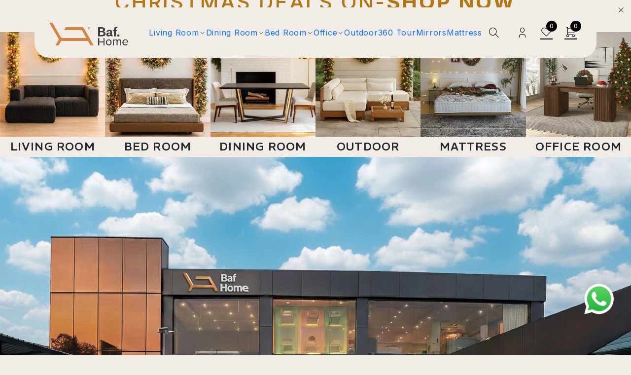

--- FILE ---
content_type: text/html; charset=UTF-8
request_url: https://bafhome.com/
body_size: 54532
content:
<!DOCTYPE html>
<html lang="en-US">
<head>
	<meta charset="UTF-8" />

	<meta name="viewport" content="width=device-width, initial-scale=1.0, maximum-scale=1" />

	<link rel="profile" href="//gmpg.org/xfn/11" />
	<meta name='robots' content='index, follow, max-image-preview:large, max-snippet:-1, max-video-preview:-1' />

<!-- Google Tag Manager for WordPress by gtm4wp.com -->
<script data-cfasync="false" data-pagespeed-no-defer>
	var gtm4wp_datalayer_name = "dataLayer";
	var dataLayer = dataLayer || [];
	const gtm4wp_use_sku_instead = false;
	const gtm4wp_currency = 'AED';
	const gtm4wp_product_per_impression = 10;
	const gtm4wp_clear_ecommerce = false;
	const gtm4wp_datalayer_max_timeout = 2000;
</script>
<!-- End Google Tag Manager for WordPress by gtm4wp.com -->
	<!-- This site is optimized with the Yoast SEO plugin v26.4 - https://yoast.com/wordpress/plugins/seo/ -->
	<title>Luxury Modern Furniture in UAE | Bafhome Custom Designs</title>
	<meta name="description" content="Discover Bafhome — your destination for luxury modern furniture in Dubai and across the UAE. Explore elegant sofas, dining sets," />
	<link rel="canonical" href="https://bafhome.com/" />
	<meta property="og:locale" content="en_US" />
	<meta property="og:type" content="website" />
	<meta property="og:title" content="Luxury Modern Furniture in UAE | Bafhome Custom Designs" />
	<meta property="og:description" content="Discover Bafhome — your destination for luxury modern furniture in Dubai and across the UAE. Explore elegant sofas, dining sets," />
	<meta property="og:url" content="https://bafhome.com/" />
	<meta property="og:site_name" content="Bafhome" />
	<meta property="article:modified_time" content="2025-12-11T06:24:13+00:00" />
	<meta property="og:image" content="https://bafhome.com/wp-content/uploads/2025/11/1906-01-scaled.jpg" />
	<meta property="og:image:width" content="2560" />
	<meta property="og:image:height" content="1280" />
	<meta property="og:image:type" content="image/jpeg" />
	<meta name="twitter:card" content="summary_large_image" />
	<script type="application/ld+json" class="yoast-schema-graph">{"@context":"https://schema.org","@graph":[{"@type":"WebPage","@id":"https://bafhome.com/","url":"https://bafhome.com/","name":"Luxury Modern Furniture in UAE | Bafhome Custom Designs","isPartOf":{"@id":"https://bafhome.com/#website"},"about":{"@id":"https://bafhome.com/#organization"},"primaryImageOfPage":{"@id":"https://bafhome.com/#primaryimage"},"image":{"@id":"https://bafhome.com/#primaryimage"},"thumbnailUrl":"https://bafhome.com/wp-content/uploads/2025/11/1906-01-scaled.jpg","datePublished":"2025-08-20T10:55:06+00:00","dateModified":"2025-12-11T06:24:13+00:00","description":"Discover Bafhome — your destination for luxury modern furniture in Dubai and across the UAE. Explore elegant sofas, dining sets,","breadcrumb":{"@id":"https://bafhome.com/#breadcrumb"},"inLanguage":"en-US","potentialAction":[{"@type":"ReadAction","target":["https://bafhome.com/"]}]},{"@type":"ImageObject","inLanguage":"en-US","@id":"https://bafhome.com/#primaryimage","url":"https://bafhome.com/wp-content/uploads/2025/11/1906-01-scaled.jpg","contentUrl":"https://bafhome.com/wp-content/uploads/2025/11/1906-01-scaled.jpg","width":2560,"height":1280},{"@type":"BreadcrumbList","@id":"https://bafhome.com/#breadcrumb","itemListElement":[{"@type":"ListItem","position":1,"name":"Home"}]},{"@type":"WebSite","@id":"https://bafhome.com/#website","url":"https://bafhome.com/","name":"Bafhome","description":"UAE&#039;s No.1 Custom Furniture Manufacturer","publisher":{"@id":"https://bafhome.com/#organization"},"potentialAction":[{"@type":"SearchAction","target":{"@type":"EntryPoint","urlTemplate":"https://bafhome.com/?s={search_term_string}"},"query-input":{"@type":"PropertyValueSpecification","valueRequired":true,"valueName":"search_term_string"}}],"inLanguage":"en-US"},{"@type":"Organization","@id":"https://bafhome.com/#organization","name":"Bafhome","url":"https://bafhome.com/","logo":{"@type":"ImageObject","inLanguage":"en-US","@id":"https://bafhome.com/#/schema/logo/image/","url":"https://bafhome.com/wp-content/uploads/2025/08/Baff-Logo-scaled.png","contentUrl":"https://bafhome.com/wp-content/uploads/2025/08/Baff-Logo-scaled.png","width":2560,"height":748,"caption":"Bafhome"},"image":{"@id":"https://bafhome.com/#/schema/logo/image/"}}]}</script>
	<!-- / Yoast SEO plugin. -->


<link rel='dns-prefetch' href='//assets.pinterest.com' />
<link rel='dns-prefetch' href='//capi-automation.s3.us-east-2.amazonaws.com' />
<link rel='dns-prefetch' href='//fonts.googleapis.com' />
<link rel='preconnect' href='https://fonts.gstatic.com' crossorigin />
<link rel="alternate" type="application/rss+xml" title="Bafhome &raquo; Feed" href="https://bafhome.com/feed/" />
<link rel="alternate" type="application/rss+xml" title="Bafhome &raquo; Comments Feed" href="https://bafhome.com/comments/feed/" />
<link rel="alternate" title="oEmbed (JSON)" type="application/json+oembed" href="https://bafhome.com/wp-json/oembed/1.0/embed?url=https%3A%2F%2Fbafhome.com%2F" />
<link rel="alternate" title="oEmbed (XML)" type="text/xml+oembed" href="https://bafhome.com/wp-json/oembed/1.0/embed?url=https%3A%2F%2Fbafhome.com%2F&#038;format=xml" />
<style id='wp-img-auto-sizes-contain-inline-css' type='text/css'>
img:is([sizes=auto i],[sizes^="auto," i]){contain-intrinsic-size:3000px 1500px}
/*# sourceURL=wp-img-auto-sizes-contain-inline-css */
</style>
<link rel='stylesheet' id='ht_ctc_main_css-css' href='https://bafhome.com/wp-content/plugins/click-to-chat-for-whatsapp/new/inc/assets/css/main.css?ver=4.33' type='text/css' media='all' />
<style id='wp-emoji-styles-inline-css' type='text/css'>

	img.wp-smiley, img.emoji {
		display: inline !important;
		border: none !important;
		box-shadow: none !important;
		height: 1em !important;
		width: 1em !important;
		margin: 0 0.07em !important;
		vertical-align: -0.1em !important;
		background: none !important;
		padding: 0 !important;
	}
/*# sourceURL=wp-emoji-styles-inline-css */
</style>
<style id='classic-theme-styles-inline-css' type='text/css'>
/*! This file is auto-generated */
.wp-block-button__link{color:#fff;background-color:#32373c;border-radius:9999px;box-shadow:none;text-decoration:none;padding:calc(.667em + 2px) calc(1.333em + 2px);font-size:1.125em}.wp-block-file__button{background:#32373c;color:#fff;text-decoration:none}
/*# sourceURL=/wp-includes/css/classic-themes.min.css */
</style>
<style id='global-styles-inline-css' type='text/css'>
:root{--wp--preset--aspect-ratio--square: 1;--wp--preset--aspect-ratio--4-3: 4/3;--wp--preset--aspect-ratio--3-4: 3/4;--wp--preset--aspect-ratio--3-2: 3/2;--wp--preset--aspect-ratio--2-3: 2/3;--wp--preset--aspect-ratio--16-9: 16/9;--wp--preset--aspect-ratio--9-16: 9/16;--wp--preset--color--black: #000000;--wp--preset--color--cyan-bluish-gray: #abb8c3;--wp--preset--color--white: #ffffff;--wp--preset--color--pale-pink: #f78da7;--wp--preset--color--vivid-red: #cf2e2e;--wp--preset--color--luminous-vivid-orange: #ff6900;--wp--preset--color--luminous-vivid-amber: #fcb900;--wp--preset--color--light-green-cyan: #7bdcb5;--wp--preset--color--vivid-green-cyan: #00d084;--wp--preset--color--pale-cyan-blue: #8ed1fc;--wp--preset--color--vivid-cyan-blue: #0693e3;--wp--preset--color--vivid-purple: #9b51e0;--wp--preset--gradient--vivid-cyan-blue-to-vivid-purple: linear-gradient(135deg,rgb(6,147,227) 0%,rgb(155,81,224) 100%);--wp--preset--gradient--light-green-cyan-to-vivid-green-cyan: linear-gradient(135deg,rgb(122,220,180) 0%,rgb(0,208,130) 100%);--wp--preset--gradient--luminous-vivid-amber-to-luminous-vivid-orange: linear-gradient(135deg,rgb(252,185,0) 0%,rgb(255,105,0) 100%);--wp--preset--gradient--luminous-vivid-orange-to-vivid-red: linear-gradient(135deg,rgb(255,105,0) 0%,rgb(207,46,46) 100%);--wp--preset--gradient--very-light-gray-to-cyan-bluish-gray: linear-gradient(135deg,rgb(238,238,238) 0%,rgb(169,184,195) 100%);--wp--preset--gradient--cool-to-warm-spectrum: linear-gradient(135deg,rgb(74,234,220) 0%,rgb(151,120,209) 20%,rgb(207,42,186) 40%,rgb(238,44,130) 60%,rgb(251,105,98) 80%,rgb(254,248,76) 100%);--wp--preset--gradient--blush-light-purple: linear-gradient(135deg,rgb(255,206,236) 0%,rgb(152,150,240) 100%);--wp--preset--gradient--blush-bordeaux: linear-gradient(135deg,rgb(254,205,165) 0%,rgb(254,45,45) 50%,rgb(107,0,62) 100%);--wp--preset--gradient--luminous-dusk: linear-gradient(135deg,rgb(255,203,112) 0%,rgb(199,81,192) 50%,rgb(65,88,208) 100%);--wp--preset--gradient--pale-ocean: linear-gradient(135deg,rgb(255,245,203) 0%,rgb(182,227,212) 50%,rgb(51,167,181) 100%);--wp--preset--gradient--electric-grass: linear-gradient(135deg,rgb(202,248,128) 0%,rgb(113,206,126) 100%);--wp--preset--gradient--midnight: linear-gradient(135deg,rgb(2,3,129) 0%,rgb(40,116,252) 100%);--wp--preset--font-size--small: 13px;--wp--preset--font-size--medium: 20px;--wp--preset--font-size--large: 36px;--wp--preset--font-size--x-large: 42px;--wp--preset--spacing--20: 0.44rem;--wp--preset--spacing--30: 0.67rem;--wp--preset--spacing--40: 1rem;--wp--preset--spacing--50: 1.5rem;--wp--preset--spacing--60: 2.25rem;--wp--preset--spacing--70: 3.38rem;--wp--preset--spacing--80: 5.06rem;--wp--preset--shadow--natural: 6px 6px 9px rgba(0, 0, 0, 0.2);--wp--preset--shadow--deep: 12px 12px 50px rgba(0, 0, 0, 0.4);--wp--preset--shadow--sharp: 6px 6px 0px rgba(0, 0, 0, 0.2);--wp--preset--shadow--outlined: 6px 6px 0px -3px rgb(255, 255, 255), 6px 6px rgb(0, 0, 0);--wp--preset--shadow--crisp: 6px 6px 0px rgb(0, 0, 0);}:where(.is-layout-flex){gap: 0.5em;}:where(.is-layout-grid){gap: 0.5em;}body .is-layout-flex{display: flex;}.is-layout-flex{flex-wrap: wrap;align-items: center;}.is-layout-flex > :is(*, div){margin: 0;}body .is-layout-grid{display: grid;}.is-layout-grid > :is(*, div){margin: 0;}:where(.wp-block-columns.is-layout-flex){gap: 2em;}:where(.wp-block-columns.is-layout-grid){gap: 2em;}:where(.wp-block-post-template.is-layout-flex){gap: 1.25em;}:where(.wp-block-post-template.is-layout-grid){gap: 1.25em;}.has-black-color{color: var(--wp--preset--color--black) !important;}.has-cyan-bluish-gray-color{color: var(--wp--preset--color--cyan-bluish-gray) !important;}.has-white-color{color: var(--wp--preset--color--white) !important;}.has-pale-pink-color{color: var(--wp--preset--color--pale-pink) !important;}.has-vivid-red-color{color: var(--wp--preset--color--vivid-red) !important;}.has-luminous-vivid-orange-color{color: var(--wp--preset--color--luminous-vivid-orange) !important;}.has-luminous-vivid-amber-color{color: var(--wp--preset--color--luminous-vivid-amber) !important;}.has-light-green-cyan-color{color: var(--wp--preset--color--light-green-cyan) !important;}.has-vivid-green-cyan-color{color: var(--wp--preset--color--vivid-green-cyan) !important;}.has-pale-cyan-blue-color{color: var(--wp--preset--color--pale-cyan-blue) !important;}.has-vivid-cyan-blue-color{color: var(--wp--preset--color--vivid-cyan-blue) !important;}.has-vivid-purple-color{color: var(--wp--preset--color--vivid-purple) !important;}.has-black-background-color{background-color: var(--wp--preset--color--black) !important;}.has-cyan-bluish-gray-background-color{background-color: var(--wp--preset--color--cyan-bluish-gray) !important;}.has-white-background-color{background-color: var(--wp--preset--color--white) !important;}.has-pale-pink-background-color{background-color: var(--wp--preset--color--pale-pink) !important;}.has-vivid-red-background-color{background-color: var(--wp--preset--color--vivid-red) !important;}.has-luminous-vivid-orange-background-color{background-color: var(--wp--preset--color--luminous-vivid-orange) !important;}.has-luminous-vivid-amber-background-color{background-color: var(--wp--preset--color--luminous-vivid-amber) !important;}.has-light-green-cyan-background-color{background-color: var(--wp--preset--color--light-green-cyan) !important;}.has-vivid-green-cyan-background-color{background-color: var(--wp--preset--color--vivid-green-cyan) !important;}.has-pale-cyan-blue-background-color{background-color: var(--wp--preset--color--pale-cyan-blue) !important;}.has-vivid-cyan-blue-background-color{background-color: var(--wp--preset--color--vivid-cyan-blue) !important;}.has-vivid-purple-background-color{background-color: var(--wp--preset--color--vivid-purple) !important;}.has-black-border-color{border-color: var(--wp--preset--color--black) !important;}.has-cyan-bluish-gray-border-color{border-color: var(--wp--preset--color--cyan-bluish-gray) !important;}.has-white-border-color{border-color: var(--wp--preset--color--white) !important;}.has-pale-pink-border-color{border-color: var(--wp--preset--color--pale-pink) !important;}.has-vivid-red-border-color{border-color: var(--wp--preset--color--vivid-red) !important;}.has-luminous-vivid-orange-border-color{border-color: var(--wp--preset--color--luminous-vivid-orange) !important;}.has-luminous-vivid-amber-border-color{border-color: var(--wp--preset--color--luminous-vivid-amber) !important;}.has-light-green-cyan-border-color{border-color: var(--wp--preset--color--light-green-cyan) !important;}.has-vivid-green-cyan-border-color{border-color: var(--wp--preset--color--vivid-green-cyan) !important;}.has-pale-cyan-blue-border-color{border-color: var(--wp--preset--color--pale-cyan-blue) !important;}.has-vivid-cyan-blue-border-color{border-color: var(--wp--preset--color--vivid-cyan-blue) !important;}.has-vivid-purple-border-color{border-color: var(--wp--preset--color--vivid-purple) !important;}.has-vivid-cyan-blue-to-vivid-purple-gradient-background{background: var(--wp--preset--gradient--vivid-cyan-blue-to-vivid-purple) !important;}.has-light-green-cyan-to-vivid-green-cyan-gradient-background{background: var(--wp--preset--gradient--light-green-cyan-to-vivid-green-cyan) !important;}.has-luminous-vivid-amber-to-luminous-vivid-orange-gradient-background{background: var(--wp--preset--gradient--luminous-vivid-amber-to-luminous-vivid-orange) !important;}.has-luminous-vivid-orange-to-vivid-red-gradient-background{background: var(--wp--preset--gradient--luminous-vivid-orange-to-vivid-red) !important;}.has-very-light-gray-to-cyan-bluish-gray-gradient-background{background: var(--wp--preset--gradient--very-light-gray-to-cyan-bluish-gray) !important;}.has-cool-to-warm-spectrum-gradient-background{background: var(--wp--preset--gradient--cool-to-warm-spectrum) !important;}.has-blush-light-purple-gradient-background{background: var(--wp--preset--gradient--blush-light-purple) !important;}.has-blush-bordeaux-gradient-background{background: var(--wp--preset--gradient--blush-bordeaux) !important;}.has-luminous-dusk-gradient-background{background: var(--wp--preset--gradient--luminous-dusk) !important;}.has-pale-ocean-gradient-background{background: var(--wp--preset--gradient--pale-ocean) !important;}.has-electric-grass-gradient-background{background: var(--wp--preset--gradient--electric-grass) !important;}.has-midnight-gradient-background{background: var(--wp--preset--gradient--midnight) !important;}.has-small-font-size{font-size: var(--wp--preset--font-size--small) !important;}.has-medium-font-size{font-size: var(--wp--preset--font-size--medium) !important;}.has-large-font-size{font-size: var(--wp--preset--font-size--large) !important;}.has-x-large-font-size{font-size: var(--wp--preset--font-size--x-large) !important;}
:where(.wp-block-post-template.is-layout-flex){gap: 1.25em;}:where(.wp-block-post-template.is-layout-grid){gap: 1.25em;}
:where(.wp-block-term-template.is-layout-flex){gap: 1.25em;}:where(.wp-block-term-template.is-layout-grid){gap: 1.25em;}
:where(.wp-block-columns.is-layout-flex){gap: 2em;}:where(.wp-block-columns.is-layout-grid){gap: 2em;}
:root :where(.wp-block-pullquote){font-size: 1.5em;line-height: 1.6;}
/*# sourceURL=global-styles-inline-css */
</style>
<link rel='stylesheet' id='contact-form-7-css' href='https://bafhome.com/wp-content/plugins/contact-form-7/includes/css/styles.css?ver=6.1.4' type='text/css' media='all' />
<link rel='stylesheet' id='foogallery-core-css' href='https://bafhome.com/wp-content/plugins/foogallery/extensions/default-templates/shared/css/foogallery.min.css?ver=3.1.1' type='text/css' media='all' />
<link rel='stylesheet' id='paymob-css-css' href='https://bafhome.com/wp-content/plugins/paymob-for-woocommerce/assets/css/paymob.css?ver=4.0.5' type='text/css' media='all' />
<link rel='stylesheet' id='sr7css-css' href='//bafhome.com/wp-content/plugins/revslider/public/css/sr7.css?ver=6.7.34' type='text/css' media='all' />
<link rel='stylesheet' id='ts-style-css' href='https://bafhome.com/wp-content/plugins/themesky/css/themesky.css?ver=1.1.0' type='text/css' media='all' />
<link rel='stylesheet' id='swiper-css' href='https://bafhome.com/wp-content/plugins/themesky/css/swiper-bundle.min.css?ver=1.1.0' type='text/css' media='all' />
<link rel='stylesheet' id='ig-new-aed-symbol-style-css' href='https://bafhome.com/wp-content/plugins/uae-aed-currency-symbol-changer-by-ingenidev/custom-aed-font.css?ver=1.1.0' type='text/css' media='all' />
<link rel='stylesheet' id='woocommerce-layout-css' href='https://bafhome.com/wp-content/plugins/woocommerce/assets/css/woocommerce-layout.css?ver=10.3.7' type='text/css' media='all' />
<link rel='stylesheet' id='woocommerce-smallscreen-css' href='https://bafhome.com/wp-content/plugins/woocommerce/assets/css/woocommerce-smallscreen.css?ver=10.3.7' type='text/css' media='only screen and (max-width: 768px)' />
<link rel='stylesheet' id='woocommerce-general-css' href='https://bafhome.com/wp-content/plugins/woocommerce/assets/css/woocommerce.css?ver=10.3.7' type='text/css' media='all' />
<style id='woocommerce-inline-inline-css' type='text/css'>
.woocommerce form .form-row .required { visibility: visible; }
/*# sourceURL=woocommerce-inline-inline-css */
</style>
<link rel='stylesheet' id='pinterest-for-woocommerce-pins-css' href='//bafhome.com/wp-content/plugins/pinterest-for-woocommerce/assets/css/frontend/pinterest-for-woocommerce-pins.min.css?ver=1.4.23' type='text/css' media='all' />
<link rel='stylesheet' id='brands-styles-css' href='https://bafhome.com/wp-content/plugins/woocommerce/assets/css/brands.css?ver=10.3.7' type='text/css' media='all' />
<link rel='stylesheet' id='elementor-frontend-css' href='https://bafhome.com/wp-content/uploads/elementor/css/custom-frontend.min.css?ver=1766422502' type='text/css' media='all' />
<link rel='stylesheet' id='elementor-post-33172-css' href='https://bafhome.com/wp-content/uploads/elementor/css/post-33172.css?ver=1766422503' type='text/css' media='all' />
<link rel='stylesheet' id='widget-heading-css' href='https://bafhome.com/wp-content/plugins/elementor/assets/css/widget-heading.min.css?ver=3.33.4' type='text/css' media='all' />
<link rel='stylesheet' id='widget-image-box-css' href='https://bafhome.com/wp-content/uploads/elementor/css/custom-widget-image-box.min.css?ver=1766422502' type='text/css' media='all' />
<link rel='stylesheet' id='widget-spacer-css' href='https://bafhome.com/wp-content/plugins/elementor/assets/css/widget-spacer.min.css?ver=3.33.4' type='text/css' media='all' />
<link rel='stylesheet' id='widget-image-css' href='https://bafhome.com/wp-content/plugins/elementor/assets/css/widget-image.min.css?ver=3.33.4' type='text/css' media='all' />
<link rel='stylesheet' id='elementor-post-33397-css' href='https://bafhome.com/wp-content/uploads/elementor/css/post-33397.css?ver=1766422503' type='text/css' media='all' />
<link rel="preload" as="style" href="https://fonts.googleapis.com/css?family=Inter:400,500,700&#038;display=swap&#038;ver=1765536258" /><link rel="stylesheet" href="https://fonts.googleapis.com/css?family=Inter:400,500,700&#038;display=swap&#038;ver=1765536258" media="print" onload="this.media='all'"><noscript><link rel="stylesheet" href="https://fonts.googleapis.com/css?family=Inter:400,500,700&#038;display=swap&#038;ver=1765536258" /></noscript><link rel='stylesheet' id='font-awesome-5-css' href='https://bafhome.com/wp-content/themes/nooni/css/fontawesome.min.css?ver=1.4.2' type='text/css' media='all' />
<link rel='stylesheet' id='font-tb-icons-css' href='https://bafhome.com/wp-content/themes/nooni/css/tb-icons.min.css?ver=1.4.2' type='text/css' media='all' />
<link rel='stylesheet' id='nooni-reset-css' href='https://bafhome.com/wp-content/themes/nooni/css/reset.css?ver=1.4.2' type='text/css' media='all' />
<link rel='stylesheet' id='nooni-style-css' href='https://bafhome.com/wp-content/themes/nooni/style.css?ver=1.4.2' type='text/css' media='all' />
<link rel='stylesheet' id='nooni-responsive-css' href='https://bafhome.com/wp-content/themes/nooni/css/responsive.css?ver=1.4.2' type='text/css' media='all' />
<link rel='stylesheet' id='nooni-dynamic-css-css' href='https://bafhome.com/wp-content/uploads/nooni.css?ver=1765536258' type='text/css' media='all' />
<link rel='stylesheet' id='elementor-gf-local-aboreto-css' href='https://shop.bafhome.com/wp-content/uploads/elementor/google-fonts/css/aboreto.css?ver=1755754322' type='text/css' media='all' />
<link rel='stylesheet' id='elementor-gf-rem-css' href='https://fonts.googleapis.com/css?family=REM:100,100italic,200,200italic,300,300italic,400,400italic,500,500italic,600,600italic,700,700italic,800,800italic,900,900italic&#038;display=swap' type='text/css' media='all' />
<link rel='stylesheet' id='elementor-gf-local-averiaseriflibre-css' href='https://bafhome.com/wp-content/uploads/elementor/google-fonts/css/averiaseriflibre.css?ver=1756538237' type='text/css' media='all' />
<link rel='stylesheet' id='elementor-gf-local-aclonica-css' href='https://bafhome.com/wp-content/uploads/elementor/google-fonts/css/aclonica.css?ver=1756537935' type='text/css' media='all' />
<!--n2css--><!--n2js--><script type="text/javascript" src="https://bafhome.com/wp-includes/js/jquery/jquery.min.js?ver=3.7.1" id="jquery-core-js"></script>
<script type="text/javascript" src="https://bafhome.com/wp-includes/js/jquery/jquery-migrate.min.js?ver=3.4.1" id="jquery-migrate-js"></script>
<script type="text/javascript" src="//bafhome.com/wp-content/plugins/revslider/public/js/libs/tptools.js?ver=6.7.34" id="tp-tools-js" async="async" data-wp-strategy="async"></script>
<script type="text/javascript" src="//bafhome.com/wp-content/plugins/revslider/public/js/sr7.js?ver=6.7.34" id="sr7-js" async="async" data-wp-strategy="async"></script>
<script type="text/javascript" src="https://bafhome.com/wp-content/plugins/woocommerce/assets/js/jquery-blockui/jquery.blockUI.min.js?ver=2.7.0-wc.10.3.7" id="wc-jquery-blockui-js" defer="defer" data-wp-strategy="defer"></script>
<script type="text/javascript" id="wc-add-to-cart-js-extra">
/* <![CDATA[ */
var wc_add_to_cart_params = {"ajax_url":"/wp-admin/admin-ajax.php","wc_ajax_url":"/?wc-ajax=%%endpoint%%","i18n_view_cart":"View cart","cart_url":"https://bafhome.com/cart-2/","is_cart":"","cart_redirect_after_add":"no"};
//# sourceURL=wc-add-to-cart-js-extra
/* ]]> */
</script>
<script type="text/javascript" src="https://bafhome.com/wp-content/plugins/woocommerce/assets/js/frontend/add-to-cart.min.js?ver=10.3.7" id="wc-add-to-cart-js" defer="defer" data-wp-strategy="defer"></script>
<script type="text/javascript" src="https://bafhome.com/wp-content/plugins/woocommerce/assets/js/js-cookie/js.cookie.min.js?ver=2.1.4-wc.10.3.7" id="wc-js-cookie-js" defer="defer" data-wp-strategy="defer"></script>
<script type="text/javascript" id="woocommerce-js-extra">
/* <![CDATA[ */
var woocommerce_params = {"ajax_url":"/wp-admin/admin-ajax.php","wc_ajax_url":"/?wc-ajax=%%endpoint%%","i18n_password_show":"Show password","i18n_password_hide":"Hide password"};
//# sourceURL=woocommerce-js-extra
/* ]]> */
</script>
<script type="text/javascript" src="https://bafhome.com/wp-content/plugins/woocommerce/assets/js/frontend/woocommerce.min.js?ver=10.3.7" id="woocommerce-js" defer="defer" data-wp-strategy="defer"></script>
<script type="text/javascript" id="wc-cart-fragments-js-extra">
/* <![CDATA[ */
var wc_cart_fragments_params = {"ajax_url":"/wp-admin/admin-ajax.php","wc_ajax_url":"/?wc-ajax=%%endpoint%%","cart_hash_key":"wc_cart_hash_ea2f7ebf12f501a70bff6757d3d56cfb","fragment_name":"wc_fragments_ea2f7ebf12f501a70bff6757d3d56cfb","request_timeout":"5000"};
//# sourceURL=wc-cart-fragments-js-extra
/* ]]> */
</script>
<script type="text/javascript" src="https://bafhome.com/wp-content/plugins/woocommerce/assets/js/frontend/cart-fragments.min.js?ver=10.3.7" id="wc-cart-fragments-js" defer="defer" data-wp-strategy="defer"></script>
<link rel="https://api.w.org/" href="https://bafhome.com/wp-json/" /><link rel="alternate" title="JSON" type="application/json" href="https://bafhome.com/wp-json/wp/v2/pages/33397" /><link rel="EditURI" type="application/rsd+xml" title="RSD" href="https://bafhome.com/xmlrpc.php?rsd" />
<meta name="generator" content="WordPress 6.9" />
<meta name="generator" content="WooCommerce 10.3.7" />
<link rel='shortlink' href='https://bafhome.com/' />
<meta name="generator" content="Redux 4.5.8" /><!-- Google tag (gtag.js) -->
<script async src="https://www.googletagmanager.com/gtag/js?id=G-S014KQ44WD"></script>
<script>
  window.dataLayer = window.dataLayer || [];
  function gtag(){dataLayer.push(arguments);}
  gtag('js', new Date());

  gtag('config', 'G-S014KQ44WD');
</script>

<!-- Google Tag Manager -->
<!-- Generated by Jetpack Social -->
<meta property="og:title" content="Bafhome — UAE’s No.1 Custom Furniture Manufacturer for Luxury Interiors">
<meta property="og:url" content="https://bafhome.com/">
<meta property="og:description" content="CHRISTMAS DEALS ON-SHOP NOW LIVING ROOM BED ROOM DINING ROOM OUTDOOR MATTRESS OFFICE ROOM LIVING ROOM BED ROOM DINING ROOM OUTDOOR MATTRESS OFFICE ROOM OUR CLIENTS Best Selling Products Add to car…">
<meta property="og:image" content="https://bafhome.com/wp-content/uploads/2025/11/1906-01-scaled.jpg">
<meta property="og:image:width" content="1200">
<meta property="og:image:height" content="600">
<meta name="twitter:image" content="https://bafhome.com/wp-content/uploads/2025/11/1906-01-scaled.jpg">
<meta name="twitter:card" content="summary_large_image">
<!-- / Jetpack Social -->

<!-- This website runs the Product Feed PRO for WooCommerce by AdTribes.io plugin - version woocommercesea_option_installed_version -->
<meta name="ti-site-data" content="eyJyIjoiMTozITc6MjQhMzA6MTY4IiwibyI6Imh0dHBzOlwvXC9iYWZob21lLmNvbVwvd3AtYWRtaW5cL2FkbWluLWFqYXgucGhwP2FjdGlvbj10aV9vbmxpbmVfdXNlcnNfZ29vZ2xlJmFtcDtwPSUyRiZhbXA7X3dwbm9uY2U9YjI3M2NmZGRiYiJ9" />
<!-- Google Tag Manager for WordPress by gtm4wp.com -->
<!-- GTM Container placement set to automatic -->
<script data-cfasync="false" data-pagespeed-no-defer type="text/javascript">
	var dataLayer_content = {"pagePostType":"frontpage","pagePostType2":"single-page","pagePostAuthor":"Joyal","customerTotalOrders":0,"customerTotalOrderValue":0,"customerFirstName":"","customerLastName":"","customerBillingFirstName":"","customerBillingLastName":"","customerBillingCompany":"","customerBillingAddress1":"","customerBillingAddress2":"","customerBillingCity":"","customerBillingState":"","customerBillingPostcode":"","customerBillingCountry":"","customerBillingEmail":"","customerBillingEmailHash":"","customerBillingPhone":"","customerShippingFirstName":"","customerShippingLastName":"","customerShippingCompany":"","customerShippingAddress1":"","customerShippingAddress2":"","customerShippingCity":"","customerShippingState":"","customerShippingPostcode":"","customerShippingCountry":"","cartContent":{"totals":{"applied_coupons":[],"discount_total":0,"subtotal":0,"total":0},"items":[]}};
	dataLayer.push( dataLayer_content );
</script>
<script data-cfasync="false" data-pagespeed-no-defer type="text/javascript">
(function(w,d,s,l,i){w[l]=w[l]||[];w[l].push({'gtm.start':
new Date().getTime(),event:'gtm.js'});var f=d.getElementsByTagName(s)[0],
j=d.createElement(s),dl=l!='dataLayer'?'&l='+l:'';j.async=true;j.src=
'//www.googletagmanager.com/gtm.js?id='+i+dl;f.parentNode.insertBefore(j,f);
})(window,document,'script','dataLayer','GTM-PWHQDNH');
</script>
<!-- End Google Tag Manager for WordPress by gtm4wp.com -->	<noscript><style>.woocommerce-product-gallery{ opacity: 1 !important; }</style></noscript>
	<meta name="generator" content="Elementor 3.33.4; features: e_font_icon_svg, additional_custom_breakpoints; settings: css_print_method-external, google_font-enabled, font_display-swap">

<!-- Meta Pixel Code -->
<script type='text/javascript'>
!function(f,b,e,v,n,t,s){if(f.fbq)return;n=f.fbq=function(){n.callMethod?
n.callMethod.apply(n,arguments):n.queue.push(arguments)};if(!f._fbq)f._fbq=n;
n.push=n;n.loaded=!0;n.version='2.0';n.queue=[];t=b.createElement(e);t.async=!0;
t.src=v;s=b.getElementsByTagName(e)[0];s.parentNode.insertBefore(t,s)}(window,
document,'script','https://connect.facebook.net/en_US/fbevents.js');
</script>
<!-- End Meta Pixel Code -->
<script type='text/javascript'>var url = window.location.origin + '?ob=open-bridge';
            fbq('set', 'openbridge', '1852848498515582', url);
fbq('init', '1852848498515582', {}, {
    "agent": "wordpress-6.9-4.1.5"
})</script><script type='text/javascript'>
    fbq('track', 'PageView', []);
  </script>			<script  type="text/javascript">
				!function(f,b,e,v,n,t,s){if(f.fbq)return;n=f.fbq=function(){n.callMethod?
					n.callMethod.apply(n,arguments):n.queue.push(arguments)};if(!f._fbq)f._fbq=n;
					n.push=n;n.loaded=!0;n.version='2.0';n.queue=[];t=b.createElement(e);t.async=!0;
					t.src=v;s=b.getElementsByTagName(e)[0];s.parentNode.insertBefore(t,s)}(window,
					document,'script','https://connect.facebook.net/en_US/fbevents.js');
			</script>
			<!-- WooCommerce Facebook Integration Begin -->
			<script  type="text/javascript">

				fbq('init', '1852848498515582', {}, {
    "agent": "woocommerce_0-10.3.7-3.5.15"
});

				document.addEventListener( 'DOMContentLoaded', function() {
					// Insert placeholder for events injected when a product is added to the cart through AJAX.
					document.body.insertAdjacentHTML( 'beforeend', '<div class=\"wc-facebook-pixel-event-placeholder\"></div>' );
				}, false );

			</script>
			<!-- WooCommerce Facebook Integration End -->
						<style>
				.e-con.e-parent:nth-of-type(n+4):not(.e-lazyloaded):not(.e-no-lazyload),
				.e-con.e-parent:nth-of-type(n+4):not(.e-lazyloaded):not(.e-no-lazyload) * {
					background-image: none !important;
				}
				@media screen and (max-height: 1024px) {
					.e-con.e-parent:nth-of-type(n+3):not(.e-lazyloaded):not(.e-no-lazyload),
					.e-con.e-parent:nth-of-type(n+3):not(.e-lazyloaded):not(.e-no-lazyload) * {
						background-image: none !important;
					}
				}
				@media screen and (max-height: 640px) {
					.e-con.e-parent:nth-of-type(n+2):not(.e-lazyloaded):not(.e-no-lazyload),
					.e-con.e-parent:nth-of-type(n+2):not(.e-lazyloaded):not(.e-no-lazyload) * {
						background-image: none !important;
					}
				}
			</style>
			<style type="text/css" id="custom-background-css">
body.custom-background { background-color: #e5cab3; }
</style>
				<meta name="theme-color" content="#EDE8D0">
			<link rel="preconnect" href="https://fonts.googleapis.com">
<link rel="preconnect" href="https://fonts.gstatic.com/" crossorigin>
<meta name="generator" content="Powered by Slider Revolution 6.7.34 - responsive, Mobile-Friendly Slider Plugin for WordPress with comfortable drag and drop interface." />
<link rel="icon" href="https://bafhome.com/wp-content/uploads/2025/08/BAF-FAVICON-1-46x46.png" sizes="32x32" />
<link rel="icon" href="https://bafhome.com/wp-content/uploads/2025/08/BAF-FAVICON-1-300x300.png" sizes="192x192" />
<link rel="apple-touch-icon" href="https://bafhome.com/wp-content/uploads/2025/08/BAF-FAVICON-1-180x180.png" />
<meta name="msapplication-TileImage" content="https://bafhome.com/wp-content/uploads/2025/08/BAF-FAVICON-1-300x300.png" />
<script>
	window._tpt			??= {};
	window.SR7			??= {};
	_tpt.R				??= {};
	_tpt.R.fonts		??= {};
	_tpt.R.fonts.customFonts??= {};
	SR7.devMode			=  false;
	SR7.F 				??= {};
	SR7.G				??= {};
	SR7.LIB				??= {};
	SR7.E				??= {};
	SR7.E.gAddons		??= {};
	SR7.E.php 			??= {};
	SR7.E.nonce			= '2eba822db1';
	SR7.E.ajaxurl		= 'https://bafhome.com/wp-admin/admin-ajax.php';
	SR7.E.resturl		= 'https://bafhome.com/wp-json/';
	SR7.E.slug_path		= 'revslider/revslider.php';
	SR7.E.slug			= 'revslider';
	SR7.E.plugin_url	= 'https://bafhome.com/wp-content/plugins/revslider/';
	SR7.E.wp_plugin_url = 'https://bafhome.com/wp-content/plugins/';
	SR7.E.revision		= '6.7.34';
	SR7.E.fontBaseUrl	= '';
	SR7.G.breakPoints 	= [1240,1024,778,480];
	SR7.E.modules 		= ['module','page','slide','layer','draw','animate','srtools','canvas','defaults','carousel','navigation','media','modifiers','migration'];
	SR7.E.libs 			= ['WEBGL'];
	SR7.E.css 			= ['csslp','cssbtns','cssfilters','cssnav','cssmedia'];
	SR7.E.resources		= {};
	SR7.E.ytnc			= false;
	SR7.JSON			??= {};
/*! Slider Revolution 7.0 - Page Processor */
!function(){"use strict";window.SR7??={},window._tpt??={},SR7.version="Slider Revolution 6.7.16",_tpt.getMobileZoom=()=>_tpt.is_mobile?document.documentElement.clientWidth/window.innerWidth:1,_tpt.getWinDim=function(t){_tpt.screenHeightWithUrlBar??=window.innerHeight;let e=SR7.F?.modal?.visible&&SR7.M[SR7.F.module.getIdByAlias(SR7.F.modal.requested)];_tpt.scrollBar=window.innerWidth!==document.documentElement.clientWidth||e&&window.innerWidth!==e.c.module.clientWidth,_tpt.winW=_tpt.getMobileZoom()*window.innerWidth-(_tpt.scrollBar||"prepare"==t?_tpt.scrollBarW??_tpt.mesureScrollBar():0),_tpt.winH=_tpt.getMobileZoom()*window.innerHeight,_tpt.winWAll=document.documentElement.clientWidth},_tpt.getResponsiveLevel=function(t,e){SR7.M[e];return _tpt.closestGE(t,_tpt.winWAll)},_tpt.mesureScrollBar=function(){let t=document.createElement("div");return t.className="RSscrollbar-measure",t.style.width="100px",t.style.height="100px",t.style.overflow="scroll",t.style.position="absolute",t.style.top="-9999px",document.body.appendChild(t),_tpt.scrollBarW=t.offsetWidth-t.clientWidth,document.body.removeChild(t),_tpt.scrollBarW},_tpt.loadCSS=async function(t,e,s){return s?_tpt.R.fonts.required[e].status=1:(_tpt.R[e]??={},_tpt.R[e].status=1),new Promise(((i,n)=>{if(_tpt.isStylesheetLoaded(t))s?_tpt.R.fonts.required[e].status=2:_tpt.R[e].status=2,i();else{const o=document.createElement("link");o.rel="stylesheet";let l="text",r="css";o["type"]=l+"/"+r,o.href=t,o.onload=()=>{s?_tpt.R.fonts.required[e].status=2:_tpt.R[e].status=2,i()},o.onerror=()=>{s?_tpt.R.fonts.required[e].status=3:_tpt.R[e].status=3,n(new Error(`Failed to load CSS: ${t}`))},document.head.appendChild(o)}}))},_tpt.addContainer=function(t){const{tag:e="div",id:s,class:i,datas:n,textContent:o,iHTML:l}=t,r=document.createElement(e);if(s&&""!==s&&(r.id=s),i&&""!==i&&(r.className=i),n)for(const[t,e]of Object.entries(n))"style"==t?r.style.cssText=e:r.setAttribute(`data-${t}`,e);return o&&(r.textContent=o),l&&(r.innerHTML=l),r},_tpt.collector=function(){return{fragment:new DocumentFragment,add(t){var e=_tpt.addContainer(t);return this.fragment.appendChild(e),e},append(t){t.appendChild(this.fragment)}}},_tpt.isStylesheetLoaded=function(t){let e=t.split("?")[0];return Array.from(document.querySelectorAll('link[rel="stylesheet"], link[rel="preload"]')).some((t=>t.href.split("?")[0]===e))},_tpt.preloader={requests:new Map,preloaderTemplates:new Map,show:function(t,e){if(!e||!t)return;const{type:s,color:i}=e;if(s<0||"off"==s)return;const n=`preloader_${s}`;let o=this.preloaderTemplates.get(n);o||(o=this.build(s,i),this.preloaderTemplates.set(n,o)),this.requests.has(t)||this.requests.set(t,{count:0});const l=this.requests.get(t);clearTimeout(l.timer),l.count++,1===l.count&&(l.timer=setTimeout((()=>{l.preloaderClone=o.cloneNode(!0),l.anim&&l.anim.kill(),void 0!==_tpt.gsap?l.anim=_tpt.gsap.fromTo(l.preloaderClone,1,{opacity:0},{opacity:1}):l.preloaderClone.classList.add("sr7-fade-in"),t.appendChild(l.preloaderClone)}),150))},hide:function(t){if(!this.requests.has(t))return;const e=this.requests.get(t);e.count--,e.count<0&&(e.count=0),e.anim&&e.anim.kill(),0===e.count&&(clearTimeout(e.timer),e.preloaderClone&&(e.preloaderClone.classList.remove("sr7-fade-in"),e.anim=_tpt.gsap.to(e.preloaderClone,.3,{opacity:0,onComplete:function(){e.preloaderClone.remove()}})))},state:function(t){if(!this.requests.has(t))return!1;return this.requests.get(t).count>0},build:(t,e="#ffffff",s="")=>{if(t<0||"off"===t)return null;const i=parseInt(t);if(t="prlt"+i,isNaN(i))return null;if(_tpt.loadCSS(SR7.E.plugin_url+"public/css/preloaders/t"+i+".css","preloader_"+t),isNaN(i)||i<6){const n=`background-color:${e}`,o=1===i||2==i?n:"",l=3===i||4==i?n:"",r=_tpt.collector();["dot1","dot2","bounce1","bounce2","bounce3"].forEach((t=>r.add({tag:"div",class:t,datas:{style:l}})));const d=_tpt.addContainer({tag:"sr7-prl",class:`${t} ${s}`,datas:{style:o}});return r.append(d),d}{let n={};if(7===i){let t;e.startsWith("#")?(t=e.replace("#",""),t=`rgba(${parseInt(t.substring(0,2),16)}, ${parseInt(t.substring(2,4),16)}, ${parseInt(t.substring(4,6),16)}, `):e.startsWith("rgb")&&(t=e.slice(e.indexOf("(")+1,e.lastIndexOf(")")).split(",").map((t=>t.trim())),t=`rgba(${t[0]}, ${t[1]}, ${t[2]}, `),t&&(n.style=`border-top-color: ${t}0.65); border-bottom-color: ${t}0.15); border-left-color: ${t}0.65); border-right-color: ${t}0.15)`)}else 12===i&&(n.style=`background:${e}`);const o=[10,0,4,2,5,9,0,4,4,2][i-6],l=_tpt.collector(),r=l.add({tag:"div",class:"sr7-prl-inner",datas:n});Array.from({length:o}).forEach((()=>r.appendChild(l.add({tag:"span",datas:{style:`background:${e}`}}))));const d=_tpt.addContainer({tag:"sr7-prl",class:`${t} ${s}`});return l.append(d),d}}},SR7.preLoader={show:(t,e)=>{"off"!==(SR7.M[t]?.settings?.pLoader?.type??"off")&&_tpt.preloader.show(e||SR7.M[t].c.module,SR7.M[t]?.settings?.pLoader??{color:"#fff",type:10})},hide:(t,e)=>{"off"!==(SR7.M[t]?.settings?.pLoader?.type??"off")&&_tpt.preloader.hide(e||SR7.M[t].c.module)},state:(t,e)=>_tpt.preloader.state(e||SR7.M[t].c.module)},_tpt.prepareModuleHeight=function(t){window.SR7.M??={},window.SR7.M[t.id]??={},"ignore"==t.googleFont&&(SR7.E.ignoreGoogleFont=!0);let e=window.SR7.M[t.id];if(null==_tpt.scrollBarW&&_tpt.mesureScrollBar(),e.c??={},e.states??={},e.settings??={},e.settings.size??={},t.fixed&&(e.settings.fixed=!0),e.c.module=document.querySelector("sr7-module#"+t.id),e.c.adjuster=e.c.module.getElementsByTagName("sr7-adjuster")[0],e.c.content=e.c.module.getElementsByTagName("sr7-content")[0],"carousel"==t.type&&(e.c.carousel=e.c.content.getElementsByTagName("sr7-carousel")[0]),null==e.c.module||null==e.c.module)return;t.plType&&t.plColor&&(e.settings.pLoader={type:t.plType,color:t.plColor}),void 0===t.plType||"off"===t.plType||SR7.preLoader.state(t.id)&&SR7.preLoader.state(t.id,e.c.module)||SR7.preLoader.show(t.id,e.c.module),_tpt.winW||_tpt.getWinDim("prepare"),_tpt.getWinDim();let s=""+e.c.module.dataset?.modal;"modal"==s||"true"==s||"undefined"!==s&&"false"!==s||(e.settings.size.fullWidth=t.size.fullWidth,e.LEV??=_tpt.getResponsiveLevel(window.SR7.G.breakPoints,t.id),t.vpt=_tpt.fillArray(t.vpt,5),e.settings.vPort=t.vpt[e.LEV],void 0!==t.el&&"720"==t.el[4]&&t.gh[4]!==t.el[4]&&"960"==t.el[3]&&t.gh[3]!==t.el[3]&&"768"==t.el[2]&&t.gh[2]!==t.el[2]&&delete t.el,e.settings.size.height=null==t.el||null==t.el[e.LEV]||0==t.el[e.LEV]||"auto"==t.el[e.LEV]?_tpt.fillArray(t.gh,5,-1):_tpt.fillArray(t.el,5,-1),e.settings.size.width=_tpt.fillArray(t.gw,5,-1),e.settings.size.minHeight=_tpt.fillArray(t.mh??[0],5,-1),e.cacheSize={fullWidth:e.settings.size?.fullWidth,fullHeight:e.settings.size?.fullHeight},void 0!==t.off&&(t.off?.t&&(e.settings.size.m??={})&&(e.settings.size.m.t=t.off.t),t.off?.b&&(e.settings.size.m??={})&&(e.settings.size.m.b=t.off.b),t.off?.l&&(e.settings.size.p??={})&&(e.settings.size.p.l=t.off.l),t.off?.r&&(e.settings.size.p??={})&&(e.settings.size.p.r=t.off.r),e.offsetPrepared=!0),_tpt.updatePMHeight(t.id,t,!0))},_tpt.updatePMHeight=(t,e,s)=>{let i=SR7.M[t];var n=i.settings.size.fullWidth?_tpt.winW:i.c.module.parentNode.offsetWidth;n=0===n||isNaN(n)?_tpt.winW:n;let o=i.settings.size.width[i.LEV]||i.settings.size.width[i.LEV++]||i.settings.size.width[i.LEV--]||n,l=i.settings.size.height[i.LEV]||i.settings.size.height[i.LEV++]||i.settings.size.height[i.LEV--]||0,r=i.settings.size.minHeight[i.LEV]||i.settings.size.minHeight[i.LEV++]||i.settings.size.minHeight[i.LEV--]||0;if(l="auto"==l?0:l,l=parseInt(l),"carousel"!==e.type&&(n-=parseInt(e.onw??0)||0),i.MP=!i.settings.size.fullWidth&&n<o||_tpt.winW<o?Math.min(1,n/o):1,e.size.fullScreen||e.size.fullHeight){let t=parseInt(e.fho)||0,s=(""+e.fho).indexOf("%")>-1;e.newh=_tpt.winH-(s?_tpt.winH*t/100:t)}else e.newh=i.MP*Math.max(l,r);if(e.newh+=(parseInt(e.onh??0)||0)+(parseInt(e.carousel?.pt)||0)+(parseInt(e.carousel?.pb)||0),void 0!==e.slideduration&&(e.newh=Math.max(e.newh,parseInt(e.slideduration)/3)),e.shdw&&_tpt.buildShadow(e.id,e),i.c.adjuster.style.height=e.newh+"px",i.c.module.style.height=e.newh+"px",i.c.content.style.height=e.newh+"px",i.states.heightPrepared=!0,i.dims??={},i.dims.moduleRect=i.c.module.getBoundingClientRect(),i.c.content.style.left="-"+i.dims.moduleRect.left+"px",!i.settings.size.fullWidth)return s&&requestAnimationFrame((()=>{n!==i.c.module.parentNode.offsetWidth&&_tpt.updatePMHeight(e.id,e)})),void _tpt.bgStyle(e.id,e,window.innerWidth==_tpt.winW,!0);_tpt.bgStyle(e.id,e,window.innerWidth==_tpt.winW,!0),requestAnimationFrame((function(){s&&requestAnimationFrame((()=>{n!==i.c.module.parentNode.offsetWidth&&_tpt.updatePMHeight(e.id,e)}))})),i.earlyResizerFunction||(i.earlyResizerFunction=function(){requestAnimationFrame((function(){_tpt.getWinDim(),_tpt.moduleDefaults(e.id,e),_tpt.updateSlideBg(t,!0)}))},window.addEventListener("resize",i.earlyResizerFunction))},_tpt.buildShadow=function(t,e){let s=SR7.M[t];null==s.c.shadow&&(s.c.shadow=document.createElement("sr7-module-shadow"),s.c.shadow.classList.add("sr7-shdw-"+e.shdw),s.c.content.appendChild(s.c.shadow))},_tpt.bgStyle=async(t,e,s,i,n)=>{const o=SR7.M[t];if((e=e??o.settings).fixed&&!o.c.module.classList.contains("sr7-top-fixed")&&(o.c.module.classList.add("sr7-top-fixed"),o.c.module.style.position="fixed",o.c.module.style.width="100%",o.c.module.style.top="0px",o.c.module.style.left="0px",o.c.module.style.pointerEvents="none",o.c.module.style.zIndex=5e3,o.c.content.style.pointerEvents="none"),null==o.c.bgcanvas){let t=document.createElement("sr7-module-bg"),l=!1;if("string"==typeof e?.bg?.color&&e?.bg?.color.includes("{"))if(_tpt.gradient&&_tpt.gsap)e.bg.color=_tpt.gradient.convert(e.bg.color);else try{let t=JSON.parse(e.bg.color);(t?.orig||t?.string)&&(e.bg.color=JSON.parse(e.bg.color))}catch(t){return}let r="string"==typeof e?.bg?.color?e?.bg?.color||"transparent":e?.bg?.color?.string??e?.bg?.color?.orig??e?.bg?.color?.color??"transparent";if(t.style["background"+(String(r).includes("grad")?"":"Color")]=r,("transparent"!==r||n)&&(l=!0),o.offsetPrepared&&(t.style.visibility="hidden"),e?.bg?.image?.src&&(t.style.backgroundImage=`url(${e?.bg?.image.src})`,t.style.backgroundSize=""==(e.bg.image?.size??"")?"cover":e.bg.image.size,t.style.backgroundPosition=e.bg.image.position,t.style.backgroundRepeat=""==e.bg.image.repeat||null==e.bg.image.repeat?"no-repeat":e.bg.image.repeat,l=!0),!l)return;o.c.bgcanvas=t,e.size.fullWidth?t.style.width=_tpt.winW-(s&&_tpt.winH<document.body.offsetHeight?_tpt.scrollBarW:0)+"px":i&&(t.style.width=o.c.module.offsetWidth+"px"),e.sbt?.use?o.c.content.appendChild(o.c.bgcanvas):o.c.module.appendChild(o.c.bgcanvas)}o.c.bgcanvas.style.height=void 0!==e.newh?e.newh+"px":("carousel"==e.type?o.dims.module.h:o.dims.content.h)+"px",o.c.bgcanvas.style.left=!s&&e.sbt?.use||o.c.bgcanvas.closest("SR7-CONTENT")?"0px":"-"+(o?.dims?.moduleRect?.left??0)+"px"},_tpt.updateSlideBg=function(t,e){const s=SR7.M[t];let i=s.settings;s?.c?.bgcanvas&&(i.size.fullWidth?s.c.bgcanvas.style.width=_tpt.winW-(e&&_tpt.winH<document.body.offsetHeight?_tpt.scrollBarW:0)+"px":preparing&&(s.c.bgcanvas.style.width=s.c.module.offsetWidth+"px"))},_tpt.moduleDefaults=(t,e)=>{let s=SR7.M[t];null!=s&&null!=s.c&&null!=s.c.module&&(s.dims??={},s.dims.moduleRect=s.c.module.getBoundingClientRect(),s.c.content.style.left="-"+s.dims.moduleRect.left+"px",s.c.content.style.width=_tpt.winW-_tpt.scrollBarW+"px","carousel"==e.type&&(s.c.module.style.overflow="visible"),_tpt.bgStyle(t,e,window.innerWidth==_tpt.winW))},_tpt.getOffset=t=>{var e=t.getBoundingClientRect(),s=window.pageXOffset||document.documentElement.scrollLeft,i=window.pageYOffset||document.documentElement.scrollTop;return{top:e.top+i,left:e.left+s}},_tpt.fillArray=function(t,e){let s,i;t=Array.isArray(t)?t:[t];let n=Array(e),o=t.length;for(i=0;i<t.length;i++)n[i+(e-o)]=t[i],null==s&&"#"!==t[i]&&(s=t[i]);for(let t=0;t<e;t++)void 0!==n[t]&&"#"!=n[t]||(n[t]=s),s=n[t];return n},_tpt.closestGE=function(t,e){let s=Number.MAX_VALUE,i=-1;for(let n=0;n<t.length;n++)t[n]-1>=e&&t[n]-1-e<s&&(s=t[n]-1-e,i=n);return++i}}();</script>
		<style type="text/css" id="wp-custom-css">
			.ts-header .ts-menu nav > ul, .ts-header nav > ul.menu{
	gap: 23px;
}
.ts-header nav > ul.menu li.ts-megamenu-fullwidth ul.sub-menu {
    padding: 47px 0 40px !important;
}
.breadcrumb-title-wrapper.breadcrumb-v1 {
    text-align: center;
    background: #f1ede6;
    margin-bottom: 50px;
}
.footer-container{
	background: #f1ede6;
}
.header-sticky{
	z-index:993;
}
.header-top{
	display:none;
}
.header-middle{
	background:none;
}
.header-v3 .header-middle > .container{
		width: 98%;
    background: #f1ede6;
    border-radius: 30px;
    margin-top: 15px;
		padding-left:30px;
		padding-right:30px;
}
header .sticky-wrapper.is-sticky .header-sticky{
	background:#f1ede6;
}
.product-label-circle .product-label > span.onsale, .product-label-circle .product-label > span, .product-label-square .product-label > span.onsale, .product-label-square .product-label > span{
	width: 100%;
	border-radius:0%;
}

@media (min-width: 768px) {
.my-flex{
  display: flex;
    flex-direction: row !important;
}
}
.my-flex img {
  width: 350px;
}
body {
  background-color: #f1ede6 !important; 
}

/* Force 5 images in each carousel row */
.carousel-inner .carousel-item .bs-multi-row {
    display: flex !important;
    flex-wrap: nowrap !important;   /* keep in one row */
}

.carousel-inner .carousel-item .item-slide {
    flex: 0 0 20% !important;       /* 5 per row */
    max-width: 20% !important;
}

.carousel-inner .carousel-item .item-slide img {
    width: 100% !important;
    height: auto;
    object-fit: cover;
}
#main > .page-container{
	padding-top: 2px !important;
	display: flex;
	flex-wrap: wrap;
	justify-content: space-between;
	align-items: stretch;
}


		</style>
		<style id="pagelayer-woocommerce-styles" type="text/css">
</style></head>
<body class="home wp-singular page-template-default page page-id-33397 custom-background wp-custom-logo wp-theme-nooni theme-nooni woocommerce-no-js metaslider-plugin layout-fullwidth header-v3 product-label-circle product-hover-vertical-style elementor-default elementor-kit-33172 elementor-page elementor-page-33397">

<!-- GTM Container placement set to automatic -->
<!-- Google Tag Manager (noscript) -->
				<noscript><iframe src="https://www.googletagmanager.com/ns.html?id=GTM-PWHQDNH" height="0" width="0" style="display:none;visibility:hidden" aria-hidden="true"></iframe></noscript>
<!-- End Google Tag Manager (noscript) -->
<!-- Meta Pixel Code -->
<noscript>
<img height="1" width="1" style="display:none" alt="fbpx"
src="https://www.facebook.com/tr?id=1852848498515582&ev=PageView&noscript=1" />
</noscript>
<!-- End Meta Pixel Code -->

<div id="page" class="hfeed site">

				
		<!-- Page Slider -->
									
		
<header class="ts-header has-sticky">
	<div class="header-container">
		<div class="header-template">
		
			<div class="header-top">
				<div class="container">	
					<div class="header-left"><div class="header-store-notice">Up to 40% off Best-Selling Furniture. <a href="https://shop.bafhome.com/shop/">Shop Now</a></div></div>
					
					<div class="header-right hidden-phone">
												<div class="language-currency">
														<div class="header-language"></div>
														
														<div class="header-currency"></div>
													</div>
											</div>
				</div>
			</div>
			
			<div class="header-sticky">
				<div class="header-middle">
					<div class="container">
						<div class="header-left">
							<div class="logo-wrapper">		<div class="logo">
			<a href="https://bafhome.com/">
							<img src="https://bafhome.com/wp-content/uploads/2025/08/Baff-Logo-scaled.png" alt="Bafhome" title="Bafhome" class="normal-logo" />
						
							<img src="https://bafhome.com/wp-content/uploads/2025/08/Baff-Logo-scaled.png" alt="Bafhome" title="Bafhome" class="mobile-logo" />
						
							<img src="https://bafhome.com/wp-content/uploads/2025/08/Baff-Logo-scaled.png" alt="Bafhome" title="Bafhome" class="sticky-logo" />
			
						</a>
		</div>
		</div>
						</div>
						
						<div class="header-center hidden-phone">
							<div class="menu-wrapper">
								<div class="ts-menu">
									<nav class="main-menu pc-menu ts-mega-menu-wrapper"><ul id="menu-main-menu" class="menu"><li id="menu-item-33650" class="menu-item menu-item-type-custom menu-item-object-custom menu-item-33650 hide ts-megamenu ts-megamenu-columns--2 ts-megamenu-fullwidth ts-megamenu-fullwidth-stretch parent">
	<a href="/product-category/living-room/"><span class="menu-label">Living Room</span></a><span class="ts-menu-drop-icon"></span>
<ul class="sub-menu">
<li><div class="ts-megamenu-widgets-container ts-megamenu-container">		<div data-elementor-type="wp-post" data-elementor-id="33361" class="elementor elementor-33361">
				<div class="elementor-element elementor-element-b0e2b46 e-flex e-con-boxed e-con e-parent" data-id="b0e2b46" data-element_type="container">
					<div class="e-con-inner">
		<div class="elementor-element elementor-element-56ed697 e-con-full e-flex e-con e-child" data-id="56ed697" data-element_type="container">
				<div class="elementor-element elementor-element-84fcd0b title-align-left elementor-widget elementor-widget-ts-list-of-product-categories" data-id="84fcd0b" data-element_type="widget" data-widget_type="ts-list-of-product-categories.default">
				<div class="elementor-widget-container">
							<div class="ts-list-of-product-categories-wrapper columns-1 has-shop-more-button">
					
			<h3 class="heading-title">
				Seating			</h3>
						
			<div class="list-categories">
				<ul>
										
										<li><a href="https://bafhome.com/product-category/living-room/seating/armchairs/">
						Armchairs											</a></li>
										<li><a href="https://bafhome.com/product-category/living-room/seating/italian-sofas/">
						Italian Designer Sofa											</a></li>
										<li><a href="https://bafhome.com/product-category/living-room/seating/modular-sofa/">
						Modular Sofa											</a></li>
										<li><a href="https://bafhome.com/product-category/living-room/seating/chaise-lounge/">
						Chaise Lounge											</a></li>
										<li><a href="https://bafhome.com/product-category/living-room/seating/ottomans-poufs-benches/">
						Ottomans-Poufs &amp; Benches											</a></li>
										<li><a href="https://bafhome.com/product-category/living-room/seating/arabic-majlis/">
						Arabic Majlis											</a></li>
															<li> 
						<a class="shop-more-button" href="https://bafhome.com/product-category/living-room/" target="_blank" rel="nofollow">Show All</a>
					</li>
									</ul>
			</div>
		</div>
						</div>
				</div>
				</div>
		<div class="elementor-element elementor-element-08f259d e-con-full e-flex e-con e-child" data-id="08f259d" data-element_type="container">
				<div class="elementor-element elementor-element-a6efa2c title-align-left elementor-widget elementor-widget-ts-list-of-product-categories" data-id="a6efa2c" data-element_type="widget" data-widget_type="ts-list-of-product-categories.default">
				<div class="elementor-widget-container">
							<div class="ts-list-of-product-categories-wrapper columns-1 has-shop-more-button">
					
			<h3 class="heading-title">
				Tables &amp; Storage			</h3>
						
			<div class="list-categories">
				<ul>
										
										<li><a href="https://bafhome.com/product-category/living-room/tables-storage/coffee-tables/">
						Coffee Tables											</a></li>
										<li><a href="https://bafhome.com/product-category/living-room/tables-storage/tv-stands/">
						TV Stands											</a></li>
										<li><a href="https://bafhome.com/product-category/living-room/tables-storage/cabinets/">
						Cabinets											</a></li>
										<li><a href="https://bafhome.com/product-category/living-room/tables-storage/console-tables/">
						Console Tables											</a></li>
										<li><a href="https://bafhome.com/product-category/living-room/tables-storage/shelving/">
						Shelving											</a></li>
															<li> 
						<a class="shop-more-button" href="https://bafhome.com/product-category/living-room/" target="_blank" rel="nofollow">Show All</a>
					</li>
									</ul>
			</div>
		</div>
						</div>
				</div>
				</div>
		<div class="elementor-element elementor-element-be29d7c e-con-full e-flex e-con e-child" data-id="be29d7c" data-element_type="container">
				<div class="elementor-element elementor-element-a6e0aab elementor-widget elementor-widget-image" data-id="a6e0aab" data-element_type="widget" data-widget_type="image.default">
												<figure class="wp-caption">
											<a href="https://bafhome.com/product-category/living-room/seating/italian-sofas/">
							<img fetchpriority="high" width="1000" height="600" src="https://bafhome.com/wp-content/uploads/2025/08/Living-room-1.webp" class="attachment-large size-large wp-image-37995" alt="Modern beige sectional sofa with oak legs in a minimalist Dubai living room" srcset="https://bafhome.com/wp-content/uploads/2025/08/Living-room-1.webp 1000w, https://bafhome.com/wp-content/uploads/2025/08/Living-room-1-768x461.webp 768w, https://bafhome.com/wp-content/uploads/2025/08/Living-room-1-800x480.webp 800w" sizes="(max-width: 1000px) 100vw, 1000px" />								</a>
											<figcaption class="widget-image-caption wp-caption-text">Luxury Custom Design LivingRoom</figcaption>
										</figure>
									</div>
				</div>
		<div class="elementor-element elementor-element-05b8299 e-con-full e-flex e-con e-child" data-id="05b8299" data-element_type="container">
				<div class="elementor-element elementor-element-443fcfe elementor-widget elementor-widget-image" data-id="443fcfe" data-element_type="widget" data-widget_type="image.default">
												<figure class="wp-caption">
											<a href="https://bafhome.com/product-category/living-room/seating/italian-sofas/">
							<img width="1000" height="600" src="https://bafhome.com/wp-content/uploads/2025/08/Living-room-Sofa.webp" class="attachment-large size-large wp-image-37997" alt="A sofa is the centerpiece of any living room. Opt for luxury sofas upholstered in velvet, leather, or linen blends. Sectionals provide both comfort and versatility for larger space" srcset="https://bafhome.com/wp-content/uploads/2025/08/Living-room-Sofa.webp 1000w, https://bafhome.com/wp-content/uploads/2025/08/Living-room-Sofa-768x461.webp 768w, https://bafhome.com/wp-content/uploads/2025/08/Living-room-Sofa-800x480.webp 800w" sizes="(max-width: 1000px) 100vw, 1000px" />								</a>
											<figcaption class="widget-image-caption wp-caption-text">Scandinavian Sofas</figcaption>
										</figure>
									</div>
				</div>
					</div>
				</div>
				</div>
		</div></li></ul></li>
<li id="menu-item-33655" class="menu-item menu-item-type-custom menu-item-object-custom menu-item-33655 hide ts-megamenu ts-megamenu-columns--2 ts-megamenu-fullwidth ts-megamenu-fullwidth-stretch parent">
	<a href="/product-category/dining-room/"><span class="menu-label">Dining Room</span></a><span class="ts-menu-drop-icon"></span>
<ul class="sub-menu">
<li><div class="ts-megamenu-widgets-container ts-megamenu-container">		<div data-elementor-type="wp-post" data-elementor-id="33393" class="elementor elementor-33393">
				<div class="elementor-element elementor-element-edfee6f e-flex e-con-boxed e-con e-parent" data-id="edfee6f" data-element_type="container">
					<div class="e-con-inner">
		<div class="elementor-element elementor-element-fef431f e-con-full e-flex e-con e-child" data-id="fef431f" data-element_type="container">
				<div class="elementor-element elementor-element-867699b title-align-left elementor-widget elementor-widget-ts-list-of-product-categories" data-id="867699b" data-element_type="widget" data-widget_type="ts-list-of-product-categories.default">
				<div class="elementor-widget-container">
							<div class="ts-list-of-product-categories-wrapper columns-1 has-shop-more-button">
					
			<h3 class="heading-title">
				Seating			</h3>
						
			<div class="list-categories">
				<ul>
										
										<li><a href="https://bafhome.com/product-category/dining-room/dining-chairs-dining-room/">
						Dining Chairs											</a></li>
										<li><a href="https://bafhome.com/product-category/dining-room/bar-stools/">
						Bar Stools											</a></li>
															<li> 
						<a class="shop-more-button" href="https://bafhome.com/product-category/dining-room/" target="_blank" rel="nofollow">Show All</a>
					</li>
									</ul>
			</div>
		</div>
						</div>
				</div>
				</div>
		<div class="elementor-element elementor-element-fc49c9d e-con-full e-flex e-con e-child" data-id="fc49c9d" data-element_type="container">
				<div class="elementor-element elementor-element-ba63c85 title-align-left elementor-widget elementor-widget-ts-list-of-product-categories" data-id="ba63c85" data-element_type="widget" data-widget_type="ts-list-of-product-categories.default">
				<div class="elementor-widget-container">
							<div class="ts-list-of-product-categories-wrapper columns-1 has-shop-more-button">
					
			<h3 class="heading-title">
				Tables &amp; Storage			</h3>
						
			<div class="list-categories">
				<ul>
										
										<li><a href="https://bafhome.com/product-category/dining-room/dining-tables-dining-room/">
						Dining Tables											</a></li>
										<li><a href="https://bafhome.com/product-category/dining-room/sideboards-buffets/">
						Sideboards &amp; Buffets											</a></li>
															<li> 
						<a class="shop-more-button" href="https://bafhome.com/product-category/dining-room/" target="_blank" rel="nofollow">Show All</a>
					</li>
									</ul>
			</div>
		</div>
						</div>
				</div>
				</div>
		<div class="elementor-element elementor-element-70c936e e-con-full e-flex e-con e-child" data-id="70c936e" data-element_type="container">
				<div class="elementor-element elementor-element-6346e81 elementor-widget elementor-widget-image" data-id="6346e81" data-element_type="widget" data-widget_type="image.default">
												<figure class="wp-caption">
											<a href="#">
							<img loading="lazy" width="1000" height="600" src="https://bafhome.com/wp-content/uploads/2025/08/sample-12.webp" class="attachment-large size-large wp-image-33383" alt="A modern dining room with a round marble-top table, wooden curved base, and cushioned chairs arranged on a circular rug in a bright, stylish space." srcset="https://bafhome.com/wp-content/uploads/2025/08/sample-12.webp 1000w, https://bafhome.com/wp-content/uploads/2025/08/sample-12-300x180.webp 300w, https://bafhome.com/wp-content/uploads/2025/08/sample-12-768x461.webp 768w" sizes="(max-width: 1000px) 100vw, 1000px" />								</a>
											<figcaption class="widget-image-caption wp-caption-text">Round DIning Tables Collection&gt;</figcaption>
										</figure>
									</div>
				</div>
		<div class="elementor-element elementor-element-f0fe9ef e-con-full e-flex e-con e-child" data-id="f0fe9ef" data-element_type="container">
				<div class="elementor-element elementor-element-e856843 elementor-widget elementor-widget-image" data-id="e856843" data-element_type="widget" data-widget_type="image.default">
												<figure class="wp-caption">
											<a href="#">
							<img loading="lazy" width="1000" height="600" src="https://bafhome.com/wp-content/uploads/2025/08/sample-4.webp" class="attachment-large size-large wp-image-33375" alt="Alternative text (for screen readers/accessibility): A joyful family of five – two adults and three young children – sits around a modern round marble dining table in a bright, stylish living room, laughing and gesturing animatedly during a lively conversation." srcset="https://bafhome.com/wp-content/uploads/2025/08/sample-4.webp 1000w, https://bafhome.com/wp-content/uploads/2025/08/sample-4-300x180.webp 300w, https://bafhome.com/wp-content/uploads/2025/08/sample-4-768x461.webp 768w" sizes="(max-width: 1000px) 100vw, 1000px" />								</a>
											<figcaption class="widget-image-caption wp-caption-text">Hobart Dining Table Collection&gt;</figcaption>
										</figure>
									</div>
				</div>
					</div>
				</div>
				</div>
		</div></li></ul></li>
<li id="menu-item-33656" class="menu-item menu-item-type-custom menu-item-object-custom menu-item-33656 hide ts-megamenu ts-megamenu-columns--2 ts-megamenu-fullwidth ts-megamenu-fullwidth-stretch parent">
	<a href="/product-category/bedroom/"><span class="menu-label">Bed Room</span></a><span class="ts-menu-drop-icon"></span>
<ul class="sub-menu">
<li><div class="ts-megamenu-widgets-container ts-megamenu-container">		<div data-elementor-type="wp-post" data-elementor-id="33490" class="elementor elementor-33490">
				<div class="elementor-element elementor-element-edfee6f e-flex e-con-boxed e-con e-parent" data-id="edfee6f" data-element_type="container">
					<div class="e-con-inner">
		<div class="elementor-element elementor-element-fef431f e-con-full e-flex e-con e-child" data-id="fef431f" data-element_type="container">
				</div>
		<div class="elementor-element elementor-element-fc49c9d e-con-full e-flex e-con e-child" data-id="fc49c9d" data-element_type="container">
				<div class="elementor-element elementor-element-ba63c85 title-align-left elementor-widget elementor-widget-ts-list-of-product-categories" data-id="ba63c85" data-element_type="widget" data-widget_type="ts-list-of-product-categories.default">
				<div class="elementor-widget-container">
							<div class="ts-list-of-product-categories-wrapper columns-1 has-shop-more-button">
					
			<h3 class="heading-title">
				All Bedroom			</h3>
						
			<div class="list-categories">
				<ul>
										
										<li><a href="https://bafhome.com/product-category/bedroom/beds/">
						Beds											</a></li>
										<li><a href="https://bafhome.com/product-category/bedroom/bedside-tables/">
						Bedside Tables											</a></li>
										<li><a href="https://bafhome.com/product-category/bedroom/dressing-tables/">
						Makeup Vanity &amp; Dressing Tables											</a></li>
										<li><a href="https://bafhome.com/product-category/living-room/tables-storage/chests-of-drawers/">
						Chests of Drawers											</a></li>
										<li><a href="https://bafhome.com/product-category/bedroom/wardrobes/">
						Wardrobes											</a></li>
															<li> 
						<a class="shop-more-button" href="https://bafhome.com/product-category/bedroom/" target="_blank" rel="nofollow">Show All</a>
					</li>
									</ul>
			</div>
		</div>
						</div>
				</div>
				</div>
		<div class="elementor-element elementor-element-70c936e e-con-full e-flex e-con e-child" data-id="70c936e" data-element_type="container">
				<div class="elementor-element elementor-element-6346e81 elementor-widget elementor-widget-image" data-id="6346e81" data-element_type="widget" data-widget_type="image.default">
												<figure class="wp-caption">
											<a href="#">
							<img loading="lazy" width="1000" height="600" src="https://bafhome.com/wp-content/uploads/2025/08/sample-13.webp" class="attachment-large size-large wp-image-33384" alt="A luxurious, cozy bedroom inside a glass-walled geodesic dome at night, surrounded by a snowy forest. A large upholstered bed with neutral bedding glows softly from under-bed lighting, flanked by modern nightstands and warm table lamps. A mid-century wooden dresser and a plush green armchair sit to the left, all set on a patterned area rug under a slowly spinning wooden ceiling fan." srcset="https://bafhome.com/wp-content/uploads/2025/08/sample-13.webp 1000w, https://bafhome.com/wp-content/uploads/2025/08/sample-13-300x180.webp 300w, https://bafhome.com/wp-content/uploads/2025/08/sample-13-768x461.webp 768w" sizes="(max-width: 1000px) 100vw, 1000px" />								</a>
											<figcaption class="widget-image-caption wp-caption-text">LumiFlex Bed COllection&gt;</figcaption>
										</figure>
									</div>
				</div>
		<div class="elementor-element elementor-element-f0fe9ef e-con-full e-flex e-con e-child" data-id="f0fe9ef" data-element_type="container">
				<div class="elementor-element elementor-element-e856843 elementor-widget elementor-widget-image" data-id="e856843" data-element_type="widget" data-widget_type="image.default">
												<figure class="wp-caption">
											<a href="#">
							<img loading="lazy" width="1000" height="600" src="https://bafhome.com/wp-content/uploads/2025/08/sample-8.webp" class="attachment-large size-large wp-image-33379" alt="A stylish modern vanity table with a walnut and black finish, featuring an extending glass-top makeup station cluttered with brushes, skincare bottles, and cosmetics. A large round illuminated LED mirror sits on the right, while a tan leather stool is tucked underneath. Decor includes a small vase with dried foliage." srcset="https://bafhome.com/wp-content/uploads/2025/08/sample-8.webp 1000w, https://bafhome.com/wp-content/uploads/2025/08/sample-8-300x180.webp 300w, https://bafhome.com/wp-content/uploads/2025/08/sample-8-768x461.webp 768w" sizes="(max-width: 1000px) 100vw, 1000px" />								</a>
											<figcaption class="widget-image-caption wp-caption-text">Effortless Storage Solution&gt;</figcaption>
										</figure>
									</div>
				</div>
					</div>
				</div>
				</div>
		</div></li></ul></li>
<li id="menu-item-33653" class="menu-item menu-item-type-custom menu-item-object-custom menu-item-33653 hide ts-megamenu ts-megamenu-columns--2 ts-megamenu-fullwidth ts-megamenu-fullwidth-stretch parent">
	<a href="/product-category/office/"><span class="menu-label">Office</span></a><span class="ts-menu-drop-icon"></span>
<ul class="sub-menu">
<li><div class="ts-megamenu-widgets-container ts-megamenu-container">		<div data-elementor-type="wp-post" data-elementor-id="33499" class="elementor elementor-33499">
				<div class="elementor-element elementor-element-edfee6f e-flex e-con-boxed e-con e-parent" data-id="edfee6f" data-element_type="container">
					<div class="e-con-inner">
		<div class="elementor-element elementor-element-fef431f e-con-full e-flex e-con e-child" data-id="fef431f" data-element_type="container">
				</div>
		<div class="elementor-element elementor-element-fc49c9d e-con-full e-flex e-con e-child" data-id="fc49c9d" data-element_type="container">
				<div class="elementor-element elementor-element-f83e77c title-align-left elementor-widget elementor-widget-ts-list-of-product-categories" data-id="f83e77c" data-element_type="widget" data-widget_type="ts-list-of-product-categories.default">
				<div class="elementor-widget-container">
							<div class="ts-list-of-product-categories-wrapper columns-1 no-shop-more-button">
					
			<h3 class="heading-title">
				All Office			</h3>
						
			<div class="list-categories">
				<ul>
										
										<li><a href="https://bafhome.com/product-category/office/office-desk/">
						Office Desk											</a></li>
														</ul>
			</div>
		</div>
						</div>
				</div>
				</div>
		<div class="elementor-element elementor-element-70c936e e-con-full e-flex e-con e-child" data-id="70c936e" data-element_type="container">
				<div class="elementor-element elementor-element-6346e81 elementor-widget elementor-widget-image" data-id="6346e81" data-element_type="widget" data-widget_type="image.default">
												<figure class="wp-caption">
											<a href="#">
							<img loading="lazy" width="1000" height="600" src="https://bafhome.com/wp-content/uploads/2025/08/sample-2.webp" class="attachment-large size-large wp-image-33373" alt="A minimalist interior display featuring layered woven rugs in neutral blues, grays, and beiges hung on the wall and scattered on the floor. A chunky natural teak-root coffee table sits in the center, topped with ceramic vases, coral decor, and stacked books. A woven rattan chair with a light throw blanket and a textured white round mirror complete the serene coastal-boho vignette." srcset="https://bafhome.com/wp-content/uploads/2025/08/sample-2.webp 1000w, https://bafhome.com/wp-content/uploads/2025/08/sample-2-300x180.webp 300w, https://bafhome.com/wp-content/uploads/2025/08/sample-2-768x461.webp 768w" sizes="(max-width: 1000px) 100vw, 1000px" />								</a>
											<figcaption class="widget-image-caption wp-caption-text">Premium Leather Desk Pads&gt;</figcaption>
										</figure>
									</div>
				</div>
		<div class="elementor-element elementor-element-f0fe9ef e-con-full e-flex e-con e-child" data-id="f0fe9ef" data-element_type="container">
				<div class="elementor-element elementor-element-e856843 elementor-widget elementor-widget-image" data-id="e856843" data-element_type="widget" data-widget_type="image.default">
												<figure class="wp-caption">
											<a href="#">
							<img loading="lazy" width="1000" height="600" src="https://bafhome.com/wp-content/uploads/2025/08/sample-16.webp" class="attachment-large size-large wp-image-33387" alt="A bright, open-plan living-dining room with warm modern organic style: cream sectional sofa, fluted natural wood furniture throughout, large round wooden coffee table, matching dining table with curved cream upholstered chairs, ribbed wooden sideboards, built-in shelving with a mounted TV, and large windows overlooking greenery." srcset="https://bafhome.com/wp-content/uploads/2025/08/sample-16.webp 1000w, https://bafhome.com/wp-content/uploads/2025/08/sample-16-300x180.webp 300w, https://bafhome.com/wp-content/uploads/2025/08/sample-16-768x461.webp 768w" sizes="(max-width: 1000px) 100vw, 1000px" />								</a>
											<figcaption class="widget-image-caption wp-caption-text">Office Accessories&gt;</figcaption>
										</figure>
									</div>
				</div>
					</div>
				</div>
				</div>
		</div></li></ul></li>
<li id="menu-item-33654" class="menu-item menu-item-type-custom menu-item-object-custom menu-item-33654 ts-normal-menu">
	<a href="/product-category/outdoor/"><span class="menu-label">Outdoor</span></a></li>
<li id="menu-item-33509" class="menu-item menu-item-type-post_type menu-item-object-page menu-item-33509 ts-normal-menu">
	<a href="https://bafhome.com/360-view-of-our-showroom/"><span class="menu-label">360 Tour</span></a></li>
<li id="menu-item-33510" class="menu-item menu-item-type-custom menu-item-object-custom menu-item-33510 ts-normal-menu">
	<a href="/product-category/mirrors"><span class="menu-label">Mirrors</span></a></li>
<li id="menu-item-36389" class="menu-item menu-item-type-custom menu-item-object-custom menu-item-36389 ts-normal-menu">
	<a href="https://bafhome.com/product-category/mattress/"><span class="menu-label">Mattress</span></a></li>
</ul></nav>								</div>
							</div>
						</div>
						
						<div class="header-right">

							<div class="ts-mobile-icon-toggle visible-phone">
								<span class="icon"></span>
							</div>
							
														<div class="search-button search-icon">
								<span class="icon"></span>
							</div>
														
														<div class="my-account-wrapper hidden-phone">							
										<div class="ts-tiny-account-wrapper">
			<div class="account-control">
			
									<a class="login" href="https://bafhome.com/my-account-2/" title="My Account">Login/Register</a>
								
								<div class="account-dropdown-form dropdown-container">
					<div class="form-content">
						
													<form name="ts-login-form" id="ts-login-form" action="https://bafhome.com/wp-login.php" method="post"><p class="login-username">
				<label for="user_login"></label>
				<input type="text" name="log" id="user_login" autocomplete="username" class="input" value="" size="20" />
			</p><p class="login-password">
				<label for="user_pass"></label>
				<input type="password" name="pwd" id="user_pass" autocomplete="current-password" spellcheck="false" class="input" value="" size="20" />
			</p><p class="login-remember"><label><input name="rememberme" type="checkbox" id="rememberme" value="forever" /> Remember Me</label></p><p class="login-submit">
				<input type="submit" name="wp-submit" id="wp-submit" class="button button-primary" value="Sign in" />
				<input type="hidden" name="redirect_to" value="https://bafhome.com/" />
			</p></form>												
					</div>
				</div>
								
			</div>
		</div>
		
									</div>
														
															<div class="my-wishlist-wrapper">	<a title="Wishlist" href="https://bafhome.com/wishlist/" class="tini-wishlist">
		<span class="count-number">0</span>
	</a>
	</div>
														
														<div class="shopping-cart-wrapper">
											<div class="ts-tiny-cart-wrapper">
								<div class="cart-icon">
					<a class="cart-control" href="https://bafhome.com/cart-2/" title="View your shopping cart">
						<span class="ic-cart"></span>
						<span class="cart-number">0</span>
						<span class="cart-total"><span class="woocommerce-Price-amount amount"><bdi>0&nbsp;<span class="woocommerce-Price-currencySymbol">AED</span></bdi></span></span>
					</a>
				</div>
								
								<div class="cart-dropdown-form dropdown-container woocommerce">
					<div class="form-content">
													<label><svg width="150" height="150" viewBox="0 0 150 150" fill="none" xmlns="http://www.w3.org/2000/svg">
							<path d="M150 0H0V150H150V0Z" fill="white"/>
							<path d="M34.5824 74.3272L33.4081 68.3582C32.1926 62.179 36.9225 56.428 43.2201 56.428H131.802C138.025 56.428 142.737 62.0523 141.647 68.1798L130.534 130.633C129.685 135.406 125.536 138.882 120.689 138.882H56.6221C51.9655 138.882 47.9253 135.668 46.8782 131.13L45.1458 123.623" stroke="#808080" stroke-width="3" stroke-linecap="round"/>
							<path d="M83.5444 17.835C84.4678 16.4594 84.1013 14.5956 82.7257 13.6721C81.35 12.7486 79.4862 13.1152 78.5628 14.4908L47.3503 60.9858C46.4268 62.3614 46.7934 64.2252 48.169 65.1487C49.5446 66.0721 51.4084 65.7056 52.3319 64.33L83.5444 17.835Z" fill="#808080"/>
							<path d="M122.755 64.0173C124.189 64.8469 126.024 64.3569 126.854 62.9227C127.683 61.4885 127.193 59.6533 125.759 58.8237L87.6729 36.7911C86.2387 35.9614 84.4035 36.4515 83.5739 37.8857C82.7442 39.3198 83.2343 41.155 84.6684 41.9847L122.755 64.0173Z" fill="#808080"/>
							<path d="M34.9955 126.991C49.3524 126.991 60.991 115.352 60.991 100.995C60.991 86.6386 49.3524 75 34.9955 75C20.6386 75 9 86.6386 9 100.995C9 115.352 20.6386 126.991 34.9955 126.991Z" stroke="#808080" stroke-width="2" stroke-linejoin="round" stroke-dasharray="5 5"/>
							<path d="M30.7 100.2C30.7 99.3867 30.78 98.64 30.94 97.96C31.1 97.2667 31.3333 96.6734 31.64 96.18C31.9467 95.6734 32.3133 95.2867 32.74 95.02C33.18 94.74 33.6667 94.6 34.2 94.6C34.7467 94.6 35.2333 94.74 35.66 95.02C36.0867 95.2867 36.4533 95.6734 36.76 96.18C37.0667 96.6734 37.3 97.2667 37.46 97.96C37.62 98.64 37.7 99.3867 37.7 100.2C37.7 101.013 37.62 101.767 37.46 102.46C37.3 103.14 37.0667 103.733 36.76 104.24C36.4533 104.733 36.0867 105.12 35.66 105.4C35.2333 105.667 34.7467 105.8 34.2 105.8C33.6667 105.8 33.18 105.667 32.74 105.4C32.3133 105.12 31.9467 104.733 31.64 104.24C31.3333 103.733 31.1 103.14 30.94 102.46C30.78 101.767 30.7 101.013 30.7 100.2ZM29 100.2C29 101.6 29.22 102.84 29.66 103.92C30.1 105 30.7067 105.853 31.48 106.48C32.2667 107.093 33.1733 107.4 34.2 107.4C35.2267 107.4 36.1267 107.093 36.9 106.48C37.6867 105.853 38.3 105 38.74 103.92C39.18 102.84 39.4 101.6 39.4 100.2C39.4 98.8 39.18 97.56 38.74 96.48C38.3 95.4 37.6867 94.5534 36.9 93.94C36.1267 93.3134 35.2267 93 34.2 93C33.1733 93 32.2667 93.3134 31.48 93.94C30.7067 94.5534 30.1 95.4 29.66 96.48C29.22 97.56 29 98.8 29 100.2Z" fill="#808080"/>
							<path d="M84.6121 101.029C85.8347 99.6106 88.8961 97.625 91.3609 101.029" stroke="#808080" stroke-width="3" stroke-linecap="round" stroke-linejoin="round"/>
							<path d="M74.1953 92.2265C75.8158 92.2265 77.1296 90.9128 77.1296 89.2922C77.1296 87.6716 75.8158 86.3579 74.1953 86.3579C72.5747 86.3579 71.261 87.6716 71.261 89.2922C71.261 90.9128 72.5747 92.2265 74.1953 92.2265Z" fill="#808080"/>
							<path d="M103.538 92.226C105.159 92.226 106.472 90.9123 106.472 89.2917C106.472 87.6711 105.159 86.3574 103.538 86.3574C101.917 86.3574 100.604 87.6711 100.604 89.2917C100.604 90.9123 101.917 92.226 103.538 92.226Z" fill="#808080"/>
							</svg>
							<span>Your cart is currently empty</span></label>
											</div>
				</div>
							</div>
									</div>
														
						</div>
					</div>					
				</div>
				
			</div>			
		</div>	
	</div>
</header>		
		
	
	<div id="main" class="wrapper"><!-- Page slider -->

<div class="page-container  no-sidebar">
	
	<!-- Left Sidebar -->
		
	
	<!-- Main Content -->
	<div id="main-content">	
		<div id="primary" class="site-content">
					<article id="post-33397" class="post-33397 page type-page status-publish has-post-thumbnail hentry">
						<div data-elementor-type="wp-page" data-elementor-id="33397" class="elementor elementor-33397">
				<div class="elementor-element elementor-element-e8c85a0 e-grid e-con-full elementor-hidden-mobile e-con e-parent" data-id="e8c85a0" data-element_type="container" data-settings="{&quot;background_background&quot;:&quot;classic&quot;}">
				<div class="elementor-element elementor-element-ec6e279 elementor-hidden-mobile elementor-widget elementor-widget-text-editor" data-id="ec6e279" data-element_type="widget" id="main-home-slider" data-widget_type="text-editor.default">
									<p>
				<p class="rs-p-wp-fix"></p>
				<sr7-module data-alias="furniture-3" data-id="3" id="SR7_3_1" class="rs-ov-hidden" data-version="6.7.34">
					<sr7-adjuster></sr7-adjuster>
					<sr7-content>
						<sr7-slide id="SR7_3_1-35" data-key="35">
						</sr7-slide>
						<sr7-slide id="SR7_3_1-26" data-key="26">
						</sr7-slide>
						<sr7-slide id="SR7_3_1-10" data-key="10">
						</sr7-slide>
					</sr7-content>
					<image_lists style="display:none">
						<img loading="lazy" data-src="//bafhome.com/wp-content/uploads/2025/11/235-1.gif" data-libid="38261" data-lib="medialibrary" title="235" width="0" height="0" data-dbsrc="Ly9iYWZob21lLmNvbS93cC1jb250ZW50L3VwbG9hZHMvMjAyNS8xMS8yMzUtMS5naWY="/>
						<img loading="lazy" data-src="//bafhome.com/wp-content/uploads/2025/11/website-banner-size-Recovered-4.jpg" data-libid="38719" data-lib="medialibrary" title="website-banner-size-[Recovered]" width="0" height="0" data-dbsrc="Ly9iYWZob21lLmNvbS93cC1jb250ZW50L3VwbG9hZHMvMjAyNS8xMS93ZWJzaXRlLWJhbm5lci1zaXplLVJlY292ZXJlZC00LmpwZw=="/>
					</image_lists>
				</sr7-module>
				<script>
					SR7.PMH ??={}; SR7.PMH["SR7_3_1"] = {cn:100,state:false,fn: function() { if (_tpt!==undefined && _tpt.prepareModuleHeight !== undefined) {  _tpt.prepareModuleHeight({id:"SR7_3_1",el:[700,700,520,380,540],type:'standard',shdw:'0',gh:[700,700,520,380,540],gw:[1550,1550,1100,800,480],vpt:['-100px&#039;,&#039;-100px&#039;,&#039;-100px&#039;,&#039;-100px&#039;,&#039;-100px'],size:{fullWidth:true, fullHeight:false},mh:'0',onh:0,onw:0,bg:{color:'{"orig":"transparent","type":"solid","string":"transparent"}'},plType:'7',plColor:'#000000'});   SR7.PMH["SR7_3_1"].state=true;} else if(SR7.PMH["SR7_3_1"].cn-->0)	setTimeout( SR7.PMH["SR7_3_1"].fn,19);}};SR7.PMH["SR7_3_1" ].fn();
				</script>
</p>								</div>
				</div>
		<div class="elementor-element elementor-element-1c9deae elementor-hidden-desktop elementor-hidden-laptop elementor-hidden-tablet_extra elementor-hidden-tablet e-flex e-con-boxed e-con e-parent" data-id="1c9deae" data-element_type="container">
					<div class="e-con-inner">
				<div class="elementor-element elementor-element-352ca93 elementor-widget elementor-widget-slider_revolution" data-id="352ca93" data-element_type="widget" data-widget_type="slider_revolution.default">
					
		<div class="wp-block-themepunch-revslider">
				<p class="rs-p-wp-fix"></p>
				<sr7-module data-alias="furniture-31" data-id="6" id="SR7_6_2" class="rs-ov-hidden" data-version="6.7.34">
					<sr7-adjuster></sr7-adjuster>
					<sr7-content>
						<sr7-slide id="SR7_6_2-15" data-key="15">
							<sr7-bg id="SR7_6_2-15-1" class="sr7-layer"><noscript><img decoding="async" src="https://bafhome.com/wp-content/uploads/2025/11/1-jhj-441x768.jpg" alt="" title="jhj"></noscript></sr7-bg>
						</sr7-slide>
						<sr7-slide id="SR7_6_2-16" data-key="16">
							<sr7-bg id="SR7_6_2-16-1" class="sr7-layer"><noscript><img decoding="async" src="https://bafhome.com/wp-content/uploads/2025/11/Untitled-1-2.gif" alt="" title="Untitled-1"></noscript></sr7-bg>
						</sr7-slide>
						<sr7-slide id="SR7_6_2-21" data-key="21">
						</sr7-slide>
					</sr7-content>
					<image_lists style="display:none">
						<img loading="lazy" data-src="//bafhome.com/wp-content/uploads/2025/11/1-jhj-441x768.jpg" data-libid="38314" data-lib="medialibrary" title="jhj" width="0" height="0" data-dbsrc="Ly9iYWZob21lLmNvbS93cC1jb250ZW50L3VwbG9hZHMvMjAyNS8xMS8xLWpoai00NDF4NzY4LmpwZw=="/>
						<img loading="lazy" data-src="//bafhome.com/wp-content/uploads/2025/11/Untitled-1-2.gif" data-libid="38241" data-lib="medialibrary" title="Untitled-1" width="0" height="0" data-dbsrc="Ly9iYWZob21lLmNvbS93cC1jb250ZW50L3VwbG9hZHMvMjAyNS8xMS9VbnRpdGxlZC0xLTIuZ2lm"/>
					</image_lists>
				</sr7-module>
				<script>
					SR7.PMH ??={}; SR7.PMH["SR7_6_2"] = {cn:100,state:false,fn: function() { if (_tpt!==undefined && _tpt.prepareModuleHeight !== undefined) {  _tpt.prepareModuleHeight({id:"SR7_6_2",el:[844,844,620,480,740],type:'standard',shdw:'0',gh:[844,844,620,480,740],gw:[1550,1550,1100,800,480],vpt:['-100px&#039;,&#039;-100px&#039;,&#039;-100px&#039;,&#039;-100px&#039;,&#039;-100px'],size:{fullWidth:true, fullHeight:false},mh:'0',onh:0,onw:0,bg:{color:'{"orig":"transparent","type":"solid","string":"transparent"}'},plType:'7',plColor:'#000000'});   SR7.PMH["SR7_6_2"].state=true;} else if(SR7.PMH["SR7_6_2"].cn-->0)	setTimeout( SR7.PMH["SR7_6_2"].fn,19);}};SR7.PMH["SR7_6_2" ].fn();
				</script>
</div>

						</div>
					</div>
				</div>
		<div class="elementor-element elementor-element-adcc070 e-con-full e-flex e-con e-parent" data-id="adcc070" data-element_type="container" data-settings="{&quot;background_background&quot;:&quot;classic&quot;}">
				<div class="elementor-element elementor-element-32e48e8 elementor-widget elementor-widget-heading" data-id="32e48e8" data-element_type="widget" data-widget_type="heading.default">
					<h1 class="elementor-heading-title elementor-size-default">CHRISTMAS DEALS ON-<b>SHOP NOW</b></h1>				</div>
				</div>
		<div class="elementor-element elementor-element-5a74c76 e-con-full my-flex elementor-hidden-tablet_extra elementor-hidden-tablet elementor-hidden-mobile e-flex e-con e-parent" data-id="5a74c76" data-element_type="container" data-settings="{&quot;background_background&quot;:&quot;classic&quot;}">
		<div class="elementor-element elementor-element-0e0c0c9 e-con-full elementor-hidden-tablet_extra elementor-hidden-tablet elementor-hidden-mobile e-flex e-con e-child" data-id="0e0c0c9" data-element_type="container">
				<div class="elementor-element elementor-element-e561e8f elementor-position-top elementor-widget elementor-widget-image-box" data-id="e561e8f" data-element_type="widget" data-widget_type="image-box.default">
					<div class="elementor-image-box-wrapper"><figure class="elementor-image-box-img"><a href="https://bafhome.com/product-category/living-room/" tabindex="-1"><img loading="lazy" decoding="async" width="512" height="512" src="https://bafhome.com/wp-content/uploads/2025/11/Living-Room-Furniture.webp" class="attachment-full size-full wp-image-38581" alt="A living room scene with a comfortable couch and a decorative Christmas wreath displayed on the wall above it." srcset="https://bafhome.com/wp-content/uploads/2025/11/Living-Room-Furniture.webp 512w, https://bafhome.com/wp-content/uploads/2025/11/Living-Room-Furniture-300x300.webp 300w, https://bafhome.com/wp-content/uploads/2025/11/Living-Room-Furniture-180x180.webp 180w, https://bafhome.com/wp-content/uploads/2025/11/Living-Room-Furniture-46x46.webp 46w, https://bafhome.com/wp-content/uploads/2025/11/Living-Room-Furniture-100x100.webp 100w, https://bafhome.com/wp-content/uploads/2025/11/Living-Room-Furniture-54x54.webp 54w, https://bafhome.com/wp-content/uploads/2025/11/Living-Room-Furniture-310x310.webp 310w, https://bafhome.com/wp-content/uploads/2025/11/Living-Room-Furniture-80x80.webp 80w" sizes="(max-width: 512px) 100vw, 512px" /></a></figure><div class="elementor-image-box-content"><h4 class="elementor-image-box-title"><a href="https://bafhome.com/product-category/living-room/">LIVING ROOM</a></h4></div></div>				</div>
				</div>
		<div class="elementor-element elementor-element-22ed857 e-con-full elementor-hidden-tablet_extra elementor-hidden-tablet elementor-hidden-mobile e-flex e-con e-child" data-id="22ed857" data-element_type="container">
				<div class="elementor-element elementor-element-8703d00 elementor-position-top elementor-widget elementor-widget-image-box" data-id="8703d00" data-element_type="widget" data-widget_type="image-box.default">
					<div class="elementor-image-box-wrapper"><figure class="elementor-image-box-img"><a href="https://bafhome.com/product-category/bedroom/" tabindex="-1"><img loading="lazy" decoding="async" width="512" height="512" src="https://bafhome.com/wp-content/uploads/2025/11/Bedroom-Furniture.webp" class="attachment-full size-full wp-image-38582" alt="Christmas-themed bedroom showcasing creative decorating ideas with holiday ornaments, lights, and cozy furnishings." srcset="https://bafhome.com/wp-content/uploads/2025/11/Bedroom-Furniture.webp 512w, https://bafhome.com/wp-content/uploads/2025/11/Bedroom-Furniture-300x300.webp 300w, https://bafhome.com/wp-content/uploads/2025/11/Bedroom-Furniture-180x180.webp 180w, https://bafhome.com/wp-content/uploads/2025/11/Bedroom-Furniture-46x46.webp 46w, https://bafhome.com/wp-content/uploads/2025/11/Bedroom-Furniture-100x100.webp 100w, https://bafhome.com/wp-content/uploads/2025/11/Bedroom-Furniture-54x54.webp 54w, https://bafhome.com/wp-content/uploads/2025/11/Bedroom-Furniture-310x310.webp 310w, https://bafhome.com/wp-content/uploads/2025/11/Bedroom-Furniture-80x80.webp 80w" sizes="(max-width: 512px) 100vw, 512px" /></a></figure><div class="elementor-image-box-content"><h4 class="elementor-image-box-title"><a href="https://bafhome.com/product-category/bedroom/">BED  ROOM</a></h4></div></div>				</div>
				</div>
		<div class="elementor-element elementor-element-ab2fa2c e-con-full elementor-hidden-tablet_extra elementor-hidden-tablet elementor-hidden-mobile e-flex e-con e-child" data-id="ab2fa2c" data-element_type="container">
				<div class="elementor-element elementor-element-267a442 elementor-widget-tablet_extra__width-initial elementor-position-top elementor-widget elementor-widget-image-box" data-id="267a442" data-element_type="widget" data-widget_type="image-box.default">
					<div class="elementor-image-box-wrapper"><figure class="elementor-image-box-img"><a href="https://bafhome.com/product-category/dining-room/" tabindex="-1"><img loading="lazy" decoding="async" width="512" height="512" src="https://bafhome.com/wp-content/uploads/2025/11/Dining-Room-Furniture.webp" class="attachment-full size-full wp-image-38583" alt="Contemporary dining table adorned with gold accents, alongside a fireplace, creating a chic dining room atmosphere" srcset="https://bafhome.com/wp-content/uploads/2025/11/Dining-Room-Furniture.webp 512w, https://bafhome.com/wp-content/uploads/2025/11/Dining-Room-Furniture-300x300.webp 300w, https://bafhome.com/wp-content/uploads/2025/11/Dining-Room-Furniture-180x180.webp 180w, https://bafhome.com/wp-content/uploads/2025/11/Dining-Room-Furniture-46x46.webp 46w, https://bafhome.com/wp-content/uploads/2025/11/Dining-Room-Furniture-100x100.webp 100w, https://bafhome.com/wp-content/uploads/2025/11/Dining-Room-Furniture-54x54.webp 54w, https://bafhome.com/wp-content/uploads/2025/11/Dining-Room-Furniture-310x310.webp 310w, https://bafhome.com/wp-content/uploads/2025/11/Dining-Room-Furniture-80x80.webp 80w" sizes="(max-width: 512px) 100vw, 512px" /></a></figure><div class="elementor-image-box-content"><h4 class="elementor-image-box-title"><a href="https://bafhome.com/product-category/dining-room/">DINING ROOM</a></h4></div></div>				</div>
				</div>
		<div class="elementor-element elementor-element-2bad022 e-con-full elementor-hidden-tablet_extra elementor-hidden-tablet elementor-hidden-mobile e-flex e-con e-child" data-id="2bad022" data-element_type="container">
				<div class="elementor-element elementor-element-b49d111 elementor-position-top elementor-widget elementor-widget-image-box" data-id="b49d111" data-element_type="widget" data-widget_type="image-box.default">
					<div class="elementor-image-box-wrapper"><figure class="elementor-image-box-img"><a href="https://bafhome.com/product-category/outdoor/" tabindex="-1"><img loading="lazy" decoding="async" width="512" height="512" src="https://bafhome.com/wp-content/uploads/2025/11/Outdoor-Furniture.webp" class="attachment-full size-full wp-image-38584" alt="A white couch accompanied by a wreath on the wall, emphasizing a chic outdoor furniture arrangement" srcset="https://bafhome.com/wp-content/uploads/2025/11/Outdoor-Furniture.webp 512w, https://bafhome.com/wp-content/uploads/2025/11/Outdoor-Furniture-300x300.webp 300w, https://bafhome.com/wp-content/uploads/2025/11/Outdoor-Furniture-180x180.webp 180w, https://bafhome.com/wp-content/uploads/2025/11/Outdoor-Furniture-46x46.webp 46w, https://bafhome.com/wp-content/uploads/2025/11/Outdoor-Furniture-100x100.webp 100w, https://bafhome.com/wp-content/uploads/2025/11/Outdoor-Furniture-54x54.webp 54w, https://bafhome.com/wp-content/uploads/2025/11/Outdoor-Furniture-310x310.webp 310w, https://bafhome.com/wp-content/uploads/2025/11/Outdoor-Furniture-80x80.webp 80w" sizes="(max-width: 512px) 100vw, 512px" /></a></figure><div class="elementor-image-box-content"><h4 class="elementor-image-box-title"><a href="https://bafhome.com/product-category/outdoor/">OUTDOOR</a></h4></div></div>				</div>
				</div>
		<div class="elementor-element elementor-element-bdf6f94 e-con-full elementor-hidden-tablet_extra elementor-hidden-tablet elementor-hidden-mobile e-flex e-con e-child" data-id="bdf6f94" data-element_type="container">
				<div class="elementor-element elementor-element-c132ec3 elementor-position-top elementor-widget elementor-widget-image-box" data-id="c132ec3" data-element_type="widget" data-widget_type="image-box.default">
					<div class="elementor-image-box-wrapper"><figure class="elementor-image-box-img"><a href="https://bafhome.com/product-category/mattress/" tabindex="-1"><img loading="lazy" decoding="async" width="512" height="512" src="https://bafhome.com/wp-content/uploads/2025/11/Untitled-1.webp" class="attachment-full size-full wp-image-38281" alt="A bed featuring cheerful Christmas decorations, such as colorful ornaments and tinsel, inviting a warm holiday feel." srcset="https://bafhome.com/wp-content/uploads/2025/11/Untitled-1.webp 512w, https://bafhome.com/wp-content/uploads/2025/11/Untitled-1-300x300.webp 300w, https://bafhome.com/wp-content/uploads/2025/11/Untitled-1-180x180.webp 180w, https://bafhome.com/wp-content/uploads/2025/11/Untitled-1-46x46.webp 46w, https://bafhome.com/wp-content/uploads/2025/11/Untitled-1-100x100.webp 100w, https://bafhome.com/wp-content/uploads/2025/11/Untitled-1-54x54.webp 54w, https://bafhome.com/wp-content/uploads/2025/11/Untitled-1-310x310.webp 310w, https://bafhome.com/wp-content/uploads/2025/11/Untitled-1-80x80.webp 80w" sizes="(max-width: 512px) 100vw, 512px" /></a></figure><div class="elementor-image-box-content"><h4 class="elementor-image-box-title"><a href="https://bafhome.com/product-category/mattress/">MATTRESS</a></h4></div></div>				</div>
				</div>
		<div class="elementor-element elementor-element-da628b0 e-con-full elementor-hidden-tablet_extra elementor-hidden-tablet elementor-hidden-mobile e-flex e-con e-child" data-id="da628b0" data-element_type="container">
				<div class="elementor-element elementor-element-7667a55 elementor-position-top elementor-widget elementor-widget-image-box" data-id="7667a55" data-element_type="widget" data-widget_type="image-box.default">
					<div class="elementor-image-box-wrapper"><figure class="elementor-image-box-img"><a href="https://bafhome.com/product-category/office/" tabindex="-1"><img loading="lazy" decoding="async" width="512" height="512" src="https://bafhome.com/wp-content/uploads/2025/11/office-table.webp" class="attachment-full size-full wp-image-38282" alt="A workspace with a laptop on a desk, complemented by a cheerful Christmas tree in front, enhancing the office decor." srcset="https://bafhome.com/wp-content/uploads/2025/11/office-table.webp 512w, https://bafhome.com/wp-content/uploads/2025/11/office-table-300x300.webp 300w, https://bafhome.com/wp-content/uploads/2025/11/office-table-180x180.webp 180w, https://bafhome.com/wp-content/uploads/2025/11/office-table-46x46.webp 46w, https://bafhome.com/wp-content/uploads/2025/11/office-table-100x100.webp 100w, https://bafhome.com/wp-content/uploads/2025/11/office-table-54x54.webp 54w, https://bafhome.com/wp-content/uploads/2025/11/office-table-310x310.webp 310w, https://bafhome.com/wp-content/uploads/2025/11/office-table-80x80.webp 80w" sizes="(max-width: 512px) 100vw, 512px" /></a></figure><div class="elementor-image-box-content"><h4 class="elementor-image-box-title"><a href="https://bafhome.com/product-category/office/">OFFICE ROOM</a></h4></div></div>				</div>
				</div>
				</div>
		<div class="elementor-element elementor-element-b1ea59e e-grid elementor-hidden-desktop elementor-hidden-laptop e-con-boxed e-con e-parent" data-id="b1ea59e" data-element_type="container" data-settings="{&quot;background_background&quot;:&quot;classic&quot;}">
					<div class="e-con-inner">
		<div class="elementor-element elementor-element-ab49231 e-con-full e-flex e-con e-child" data-id="ab49231" data-element_type="container">
				<div class="elementor-element elementor-element-e5508d7 elementor-position-top elementor-widget elementor-widget-image-box" data-id="e5508d7" data-element_type="widget" data-widget_type="image-box.default">
					<div class="elementor-image-box-wrapper"><figure class="elementor-image-box-img"><a href="https://bafhome.com/product-category/living-room/" tabindex="-1"><img loading="lazy" decoding="async" width="512" height="512" src="https://bafhome.com/wp-content/uploads/2025/11/Living-Room-Furniture.webp" class="attachment-full size-full wp-image-38581" alt="A living room scene with a comfortable couch and a decorative Christmas wreath displayed on the wall above it." srcset="https://bafhome.com/wp-content/uploads/2025/11/Living-Room-Furniture.webp 512w, https://bafhome.com/wp-content/uploads/2025/11/Living-Room-Furniture-300x300.webp 300w, https://bafhome.com/wp-content/uploads/2025/11/Living-Room-Furniture-180x180.webp 180w, https://bafhome.com/wp-content/uploads/2025/11/Living-Room-Furniture-46x46.webp 46w, https://bafhome.com/wp-content/uploads/2025/11/Living-Room-Furniture-100x100.webp 100w, https://bafhome.com/wp-content/uploads/2025/11/Living-Room-Furniture-54x54.webp 54w, https://bafhome.com/wp-content/uploads/2025/11/Living-Room-Furniture-310x310.webp 310w, https://bafhome.com/wp-content/uploads/2025/11/Living-Room-Furniture-80x80.webp 80w" sizes="(max-width: 512px) 100vw, 512px" /></a></figure><div class="elementor-image-box-content"><h4 class="elementor-image-box-title"><a href="https://bafhome.com/product-category/living-room/">LIVING ROOM</a></h4></div></div>				</div>
				</div>
		<div class="elementor-element elementor-element-04ebe9a e-con-full e-flex e-con e-child" data-id="04ebe9a" data-element_type="container">
				<div class="elementor-element elementor-element-592b225 elementor-position-top elementor-widget elementor-widget-image-box" data-id="592b225" data-element_type="widget" data-widget_type="image-box.default">
					<div class="elementor-image-box-wrapper"><figure class="elementor-image-box-img"><a href="https://bafhome.com/product-category/bedroom/" tabindex="-1"><img loading="lazy" decoding="async" width="512" height="512" src="https://bafhome.com/wp-content/uploads/2025/11/Bedroom-Furniture.webp" class="attachment-full size-full wp-image-38582" alt="Christmas-themed bedroom showcasing creative decorating ideas with holiday ornaments, lights, and cozy furnishings." srcset="https://bafhome.com/wp-content/uploads/2025/11/Bedroom-Furniture.webp 512w, https://bafhome.com/wp-content/uploads/2025/11/Bedroom-Furniture-300x300.webp 300w, https://bafhome.com/wp-content/uploads/2025/11/Bedroom-Furniture-180x180.webp 180w, https://bafhome.com/wp-content/uploads/2025/11/Bedroom-Furniture-46x46.webp 46w, https://bafhome.com/wp-content/uploads/2025/11/Bedroom-Furniture-100x100.webp 100w, https://bafhome.com/wp-content/uploads/2025/11/Bedroom-Furniture-54x54.webp 54w, https://bafhome.com/wp-content/uploads/2025/11/Bedroom-Furniture-310x310.webp 310w, https://bafhome.com/wp-content/uploads/2025/11/Bedroom-Furniture-80x80.webp 80w" sizes="(max-width: 512px) 100vw, 512px" /></a></figure><div class="elementor-image-box-content"><h4 class="elementor-image-box-title"><a href="https://bafhome.com/product-category/bedroom/">BED  ROOM</a></h4></div></div>				</div>
				</div>
		<div class="elementor-element elementor-element-b3309b9 e-con-full e-flex e-con e-child" data-id="b3309b9" data-element_type="container">
				<div class="elementor-element elementor-element-7e2609b elementor-widget-tablet_extra__width-initial elementor-position-top elementor-widget elementor-widget-image-box" data-id="7e2609b" data-element_type="widget" data-widget_type="image-box.default">
					<div class="elementor-image-box-wrapper"><figure class="elementor-image-box-img"><a href="https://bafhome.com/product-category/dining-room/" tabindex="-1"><img loading="lazy" decoding="async" width="512" height="512" src="https://bafhome.com/wp-content/uploads/2025/11/Dining-Room-Furniture.webp" class="attachment-full size-full wp-image-38583" alt="Contemporary dining table adorned with gold accents, alongside a fireplace, creating a chic dining room atmosphere" srcset="https://bafhome.com/wp-content/uploads/2025/11/Dining-Room-Furniture.webp 512w, https://bafhome.com/wp-content/uploads/2025/11/Dining-Room-Furniture-300x300.webp 300w, https://bafhome.com/wp-content/uploads/2025/11/Dining-Room-Furniture-180x180.webp 180w, https://bafhome.com/wp-content/uploads/2025/11/Dining-Room-Furniture-46x46.webp 46w, https://bafhome.com/wp-content/uploads/2025/11/Dining-Room-Furniture-100x100.webp 100w, https://bafhome.com/wp-content/uploads/2025/11/Dining-Room-Furniture-54x54.webp 54w, https://bafhome.com/wp-content/uploads/2025/11/Dining-Room-Furniture-310x310.webp 310w, https://bafhome.com/wp-content/uploads/2025/11/Dining-Room-Furniture-80x80.webp 80w" sizes="(max-width: 512px) 100vw, 512px" /></a></figure><div class="elementor-image-box-content"><h4 class="elementor-image-box-title"><a href="https://bafhome.com/product-category/dining-room/">DINING ROOM</a></h4></div></div>				</div>
				</div>
		<div class="elementor-element elementor-element-0afa257 e-con-full e-flex e-con e-child" data-id="0afa257" data-element_type="container">
				<div class="elementor-element elementor-element-7cccc33 elementor-position-top elementor-widget elementor-widget-image-box" data-id="7cccc33" data-element_type="widget" data-widget_type="image-box.default">
					<div class="elementor-image-box-wrapper"><figure class="elementor-image-box-img"><a href="https://bafhome.com/product-category/outdoor/" tabindex="-1"><img loading="lazy" decoding="async" width="512" height="512" src="https://bafhome.com/wp-content/uploads/2025/11/Outdoor-Furniture.webp" class="attachment-full size-full wp-image-38584" alt="A white couch accompanied by a wreath on the wall, emphasizing a chic outdoor furniture arrangement" srcset="https://bafhome.com/wp-content/uploads/2025/11/Outdoor-Furniture.webp 512w, https://bafhome.com/wp-content/uploads/2025/11/Outdoor-Furniture-300x300.webp 300w, https://bafhome.com/wp-content/uploads/2025/11/Outdoor-Furniture-180x180.webp 180w, https://bafhome.com/wp-content/uploads/2025/11/Outdoor-Furniture-46x46.webp 46w, https://bafhome.com/wp-content/uploads/2025/11/Outdoor-Furniture-100x100.webp 100w, https://bafhome.com/wp-content/uploads/2025/11/Outdoor-Furniture-54x54.webp 54w, https://bafhome.com/wp-content/uploads/2025/11/Outdoor-Furniture-310x310.webp 310w, https://bafhome.com/wp-content/uploads/2025/11/Outdoor-Furniture-80x80.webp 80w" sizes="(max-width: 512px) 100vw, 512px" /></a></figure><div class="elementor-image-box-content"><h4 class="elementor-image-box-title"><a href="https://bafhome.com/product-category/outdoor/">OUTDOOR</a></h4></div></div>				</div>
				</div>
		<div class="elementor-element elementor-element-7d814b3 e-con-full e-flex e-con e-child" data-id="7d814b3" data-element_type="container">
				<div class="elementor-element elementor-element-8bd5807 elementor-position-top elementor-widget elementor-widget-image-box" data-id="8bd5807" data-element_type="widget" data-widget_type="image-box.default">
					<div class="elementor-image-box-wrapper"><figure class="elementor-image-box-img"><a href="https://bafhome.com/product-category/mattress/" tabindex="-1"><img loading="lazy" decoding="async" width="512" height="512" src="https://bafhome.com/wp-content/uploads/2025/11/Untitled-1.webp" class="attachment-full size-full wp-image-38281" alt="A bed featuring cheerful Christmas decorations, such as colorful ornaments and tinsel, inviting a warm holiday feel." srcset="https://bafhome.com/wp-content/uploads/2025/11/Untitled-1.webp 512w, https://bafhome.com/wp-content/uploads/2025/11/Untitled-1-300x300.webp 300w, https://bafhome.com/wp-content/uploads/2025/11/Untitled-1-180x180.webp 180w, https://bafhome.com/wp-content/uploads/2025/11/Untitled-1-46x46.webp 46w, https://bafhome.com/wp-content/uploads/2025/11/Untitled-1-100x100.webp 100w, https://bafhome.com/wp-content/uploads/2025/11/Untitled-1-54x54.webp 54w, https://bafhome.com/wp-content/uploads/2025/11/Untitled-1-310x310.webp 310w, https://bafhome.com/wp-content/uploads/2025/11/Untitled-1-80x80.webp 80w" sizes="(max-width: 512px) 100vw, 512px" /></a></figure><div class="elementor-image-box-content"><h4 class="elementor-image-box-title"><a href="https://bafhome.com/product-category/mattress/">MATTRESS</a></h4></div></div>				</div>
				</div>
		<div class="elementor-element elementor-element-d03e2e9 e-con-full e-flex e-con e-child" data-id="d03e2e9" data-element_type="container">
				<div class="elementor-element elementor-element-e272392 elementor-position-top elementor-widget elementor-widget-image-box" data-id="e272392" data-element_type="widget" data-widget_type="image-box.default">
					<div class="elementor-image-box-wrapper"><figure class="elementor-image-box-img"><a href="https://bafhome.com/product-category/office/" tabindex="-1"><img loading="lazy" decoding="async" width="512" height="512" src="https://bafhome.com/wp-content/uploads/2025/11/office-table.webp" class="attachment-full size-full wp-image-38282" alt="A workspace with a laptop on a desk, complemented by a cheerful Christmas tree in front, enhancing the office decor." srcset="https://bafhome.com/wp-content/uploads/2025/11/office-table.webp 512w, https://bafhome.com/wp-content/uploads/2025/11/office-table-300x300.webp 300w, https://bafhome.com/wp-content/uploads/2025/11/office-table-180x180.webp 180w, https://bafhome.com/wp-content/uploads/2025/11/office-table-46x46.webp 46w, https://bafhome.com/wp-content/uploads/2025/11/office-table-100x100.webp 100w, https://bafhome.com/wp-content/uploads/2025/11/office-table-54x54.webp 54w, https://bafhome.com/wp-content/uploads/2025/11/office-table-310x310.webp 310w, https://bafhome.com/wp-content/uploads/2025/11/office-table-80x80.webp 80w" sizes="(max-width: 512px) 100vw, 512px" /></a></figure><div class="elementor-image-box-content"><h4 class="elementor-image-box-title"><a href="https://bafhome.com/product-category/office/">OFFICE ROOM</a></h4></div></div>				</div>
				</div>
					</div>
				</div>
		<div class="elementor-element elementor-element-a7b5b9d e-flex e-con-boxed e-con e-parent" data-id="a7b5b9d" data-element_type="container" data-settings="{&quot;background_background&quot;:&quot;classic&quot;}">
					<div class="e-con-inner">
				<div class="elementor-element elementor-element-eac03d3 elementor-widget elementor-widget-spacer" data-id="eac03d3" data-element_type="widget" data-widget_type="spacer.default">
							<div class="elementor-spacer">
			<div class="elementor-spacer-inner"></div>
		</div>
						</div>
					</div>
				</div>
		<div class="elementor-element elementor-element-09e7ad4 e-flex e-con-boxed e-con e-parent" data-id="09e7ad4" data-element_type="container">
					<div class="e-con-inner">
				<div class="elementor-element elementor-element-7b10722 elementor-hidden-desktop elementor-hidden-laptop elementor-widget elementor-widget-image" data-id="7b10722" data-element_type="widget" data-widget_type="image.default">
															<img loading="lazy" decoding="async" width="1920" height="1072" src="https://bafhome.com/wp-content/uploads/2025/11/image-5b75a8bb-80ba-4430-ad66-2274aa6335a9-1920x1072.jpg" class="attachment-large size-large wp-image-38709" alt="" srcset="https://bafhome.com/wp-content/uploads/2025/11/image-5b75a8bb-80ba-4430-ad66-2274aa6335a9-1920x1072.jpg 1920w, https://bafhome.com/wp-content/uploads/2025/11/image-5b75a8bb-80ba-4430-ad66-2274aa6335a9-768x429.jpg 768w, https://bafhome.com/wp-content/uploads/2025/11/image-5b75a8bb-80ba-4430-ad66-2274aa6335a9-1536x857.jpg 1536w, https://bafhome.com/wp-content/uploads/2025/11/image-5b75a8bb-80ba-4430-ad66-2274aa6335a9-2048x1143.jpg 2048w, https://bafhome.com/wp-content/uploads/2025/11/image-5b75a8bb-80ba-4430-ad66-2274aa6335a9-800x447.jpg 800w, https://bafhome.com/wp-content/uploads/2025/11/image-5b75a8bb-80ba-4430-ad66-2274aa6335a9-1000x558.jpg 1000w" sizes="(max-width: 1920px) 100vw, 1920px" />															</div>
					</div>
				</div>
		<div class="elementor-element elementor-element-8a82f5e e-flex e-con-boxed e-con e-parent" data-id="8a82f5e" data-element_type="container">
					<div class="e-con-inner">
					</div>
				</div>
		<div class="elementor-element elementor-element-4b7f7f6 elementor-hidden-tablet_extra elementor-hidden-tablet elementor-hidden-mobile e-con-full e-flex e-con e-parent" data-id="4b7f7f6" data-element_type="container" data-settings="{&quot;background_background&quot;:&quot;classic&quot;}">
				<div class="elementor-element elementor-element-c180c9a ts-aligncenter text-mobile-center-bottom ts-align-mobilecenter text-center-top elementor-widget elementor-widget-ts-banner" data-id="c180c9a" data-element_type="widget" data-widget_type="ts-banner.default">
				<div class="elementor-widget-container">
							<div class="ts-banner eff-line description-bottom">
			<div class="banner-wrapper">
			
								<a class="banner-link" href="https://bafhome.com/product-category/living-room/" target="_blank" rel="nofollow"></a>
									
				<div class="banner-bg">
					<div class="bg-content">
						<img loading="lazy" decoding="async" width="1280" height="720" src="https://bafhome.com/wp-content/uploads/2025/11/Bait-Al-Aseel-Furniture-ShowroomDubai-UAE-.webp" class="img-sm" alt="Modern furniture showroom in Dubai, featuring a sleek building facade and cars parked in front." srcset="https://bafhome.com/wp-content/uploads/2025/11/Bait-Al-Aseel-Furniture-ShowroomDubai-UAE-.webp 1280w, https://bafhome.com/wp-content/uploads/2025/11/Bait-Al-Aseel-Furniture-ShowroomDubai-UAE--768x432.webp 768w, https://bafhome.com/wp-content/uploads/2025/11/Bait-Al-Aseel-Furniture-ShowroomDubai-UAE--800x450.webp 800w, https://bafhome.com/wp-content/uploads/2025/11/Bait-Al-Aseel-Furniture-ShowroomDubai-UAE--1000x563.webp 1000w" sizes="(max-width: 1280px) 100vw, 1280px" />						<img loading="lazy" decoding="async" width="1280" height="720" src="https://bafhome.com/wp-content/uploads/2025/11/Bait-Al-Aseel-Furniture-ShowroomDubai-UAE-.webp" class="img" alt="Modern furniture showroom in Dubai, featuring a sleek building facade and cars parked in front." srcset="https://bafhome.com/wp-content/uploads/2025/11/Bait-Al-Aseel-Furniture-ShowroomDubai-UAE-.webp 1280w, https://bafhome.com/wp-content/uploads/2025/11/Bait-Al-Aseel-Furniture-ShowroomDubai-UAE--768x432.webp 768w, https://bafhome.com/wp-content/uploads/2025/11/Bait-Al-Aseel-Furniture-ShowroomDubai-UAE--800x450.webp 800w, https://bafhome.com/wp-content/uploads/2025/11/Bait-Al-Aseel-Furniture-ShowroomDubai-UAE--1000x563.webp 1000w" sizes="(max-width: 1280px) 100vw, 1280px" />					</div>
				</div>
							
				<div class="box-content">
										
										
									</div>
				
			</div>
		</div>
						</div>
				</div>
				</div>
		<div class="elementor-element elementor-element-e869f21 e-flex e-con-boxed e-con e-parent" data-id="e869f21" data-element_type="container">
					<div class="e-con-inner">
				<div class="elementor-element elementor-element-d8c3fcb elementor-widget__width-inherit elementor-widget-tablet_extra__width-initial elementor-widget elementor-widget-heading" data-id="d8c3fcb" data-element_type="widget" data-widget_type="heading.default">
					<h2 class="elementor-heading-title elementor-size-default">OUR CLIENTS</h2>				</div>
					</div>
				</div>
		<div class="elementor-element elementor-element-168d124 e-flex e-con-boxed e-con e-parent" data-id="168d124" data-element_type="container">
					<div class="e-con-inner">
				<div class="elementor-element elementor-element-ba79732 elementor-widget elementor-widget-image" data-id="ba79732" data-element_type="widget" data-widget_type="image.default">
															<img loading="lazy" decoding="async" width="1984" height="136" src="https://bafhome.com/wp-content/uploads/2025/12/IMG_5745-1.gif" class="attachment-full size-full wp-image-39024" alt="" />															</div>
					</div>
				</div>
		<div class="elementor-element elementor-element-7a2b6dc e-con-full e-flex e-con e-parent" data-id="7a2b6dc" data-element_type="container" data-settings="{&quot;background_background&quot;:&quot;classic&quot;}">
				<div class="elementor-element elementor-element-73f75c8 elementor-widget elementor-widget-heading" data-id="73f75c8" data-element_type="widget" data-widget_type="heading.default">
					<h2 class="elementor-heading-title elementor-size-default">Best Selling Products</h2>				</div>
				</div>
		<div class="elementor-element elementor-element-1417c3a e-flex e-con-boxed e-con e-parent" data-id="1417c3a" data-element_type="container" data-settings="{&quot;background_background&quot;:&quot;classic&quot;}">
					<div class="e-con-inner">
				<div class="elementor-element elementor-element-54da41d title-align-center elementor-widget elementor-widget-ts-products" data-id="54da41d" data-element_type="widget" data-widget_type="ts-products.default">
				<div class="elementor-widget-container">
							<div class="ts-product-wrapper ts-shortcode ts-product woocommerce columns-5 mixed_order style-default ts-slider rows-2 show-nav" data-nav="1" data-autoplay="1" data-columns="5" data-disable_responsive="0">
		
						<div class="content-wrapper loading">
			
				<div class="products">
<div class="product-group">
<section class="product type-product post-1645 status-publish first instock product_cat-bedroom product_cat-beds product_tag-contemporary-fabric-bed-frame product_tag-designer-home-decor product_tag-lewis-upholstered-bed product_tag-luxury-bedroom-furniture product_tag-modern-upholstered-bed has-post-thumbnail sale taxable shipping-taxable purchasable product-type-simple" data-product_id="1645">
	<div class="product-wrapper">
		<div class="pinterest-for-woocommerce-image-wrapper"><a data-pin-do="buttonPin" href="https://www.pinterest.com/pin/create/button/?description=Lewis%20Upholstered%20Bed&#038;url=https://bafhome.com/product/lexington-platform-bed/&#038;media=https://bafhome.com/wp-content/uploads/2025/08/Untitled-1-6.jpg"></a></div>	
		<div class="thumbnail-wrapper">
			<a href="https://bafhome.com/product/lexington-platform-bed/">
				<figure class="no-back-image"><img decoding="async" src="https://bafhome.com/wp-content/themes/nooni/images/prod_loading.gif" data-src="https://bafhome.com/wp-content/uploads/2025/08/Untitled-1-6-800x800.jpg" class="attachment-shop_catalog wp-post-image ts-lazy-load" alt="Lewis Upholstered Bed with tall padded headboard and deep base frame, customizable in fabric or velour" width="800" height="" /></figure>			</a>
				<div class="product-group-button"><div class="loop-add-to-cart"><a href="/?add-to-cart=1645" data-quantity="1" class="button product_type_simple add_to_cart_button ajax_add_to_cart" data-product_id="1645" data-product_sku="BAB024" aria-label="Add to cart: &ldquo;Lewis Upholstered Bed&rdquo;" rel="nofollow" data-success_message="&ldquo;Lewis Upholstered Bed&rdquo; has been added to your cart" role="button"><span class="ts-tooltip button-tooltip">Add to cart</span></a></div>		<div class="button-in wishlist">
			<a href="#" class="ts-add-to-wishlist remove-after-added" data-id="1645">
				<span class="ts-tooltip button-tooltip" data-title="Add to wishlist">Wishlist</span>
			</a>
		</div>
				<div class="button-in compare">
			<a href="#" class="ts-add-to-compare" data-id="1645">
				<span class="ts-tooltip button-tooltip" data-title="Add to compare">Compare</span>
			</a>
		</div>
		</div>		</div>
		<div class="meta-wrapper">
			<span class="gtm4wp_productdata" style="display:none; visibility:hidden;" data-gtm4wp_product_data="{&quot;internal_id&quot;:1645,&quot;item_id&quot;:1645,&quot;item_name&quot;:&quot;Lewis Upholstered Bed&quot;,&quot;sku&quot;:&quot;BAB024&quot;,&quot;price&quot;:3400,&quot;stocklevel&quot;:null,&quot;stockstatus&quot;:&quot;instock&quot;,&quot;google_business_vertical&quot;:&quot;retail&quot;,&quot;item_category&quot;:&quot;Beds&quot;,&quot;id&quot;:1645,&quot;productlink&quot;:&quot;https:\/\/bafhome.com\/product\/lexington-platform-bed\/&quot;,&quot;item_list_name&quot;:&quot;General Product List&quot;,&quot;index&quot;:1,&quot;product_type&quot;:&quot;simple&quot;,&quot;item_brand&quot;:&quot;&quot;}"></span><h3 class="heading-title product-name"><a href="https://bafhome.com/product/lexington-platform-bed/">Lewis Upholstered Bed</a></h3><div class="product-group-button-meta"></div>		</div>
	</div>
</section>
<section class="product type-product post-22066 status-publish instock product_cat-coffee-tables product_cat-living-room product_tag-contemporary-wooden-coffee-table product_tag-don-modern-coffee-table product_tag-elegant-designer-accent-furniture product_tag-functional-modern-table product_tag-stylish-living-room-centerpiece has-post-thumbnail sale taxable shipping-taxable purchasable product-type-simple" data-product_id="22066">
	<div class="product-wrapper">
		<div class="pinterest-for-woocommerce-image-wrapper"><a data-pin-do="buttonPin" href="https://www.pinterest.com/pin/create/button/?description=Don%20Modern%20Coffee%20Table&#038;url=https://bafhome.com/product/don-modern-coffee-table/&#038;media=https://bafhome.com/wp-content/uploads/2025/08/Don-Coffee-Table-8.webp"></a></div>	
		<div class="thumbnail-wrapper">
			<a href="https://bafhome.com/product/don-modern-coffee-table/">
				<figure class="no-back-image"><img decoding="async" src="https://bafhome.com/wp-content/themes/nooni/images/prod_loading.gif" data-src="https://bafhome.com/wp-content/uploads/2025/08/Don-Coffee-Table-8-800x800.webp" class="attachment-shop_catalog wp-post-image ts-lazy-load" alt="Don Coffee Table with natural wood grain and minimalist design in a modern living room" width="800" height="" /></figure>			</a>
				<div class="product-group-button"><div class="loop-add-to-cart"><a href="/?add-to-cart=22066" data-quantity="1" class="button product_type_simple add_to_cart_button ajax_add_to_cart" data-product_id="22066" data-product_sku="BADCFT202482" aria-label="Add to cart: &ldquo;Don Modern Coffee Table&rdquo;" rel="nofollow" data-success_message="&ldquo;Don Modern Coffee Table&rdquo; has been added to your cart" role="button"><span class="ts-tooltip button-tooltip">Add to cart</span></a></div>		<div class="button-in wishlist">
			<a href="#" class="ts-add-to-wishlist remove-after-added" data-id="22066">
				<span class="ts-tooltip button-tooltip" data-title="Add to wishlist">Wishlist</span>
			</a>
		</div>
				<div class="button-in compare">
			<a href="#" class="ts-add-to-compare" data-id="22066">
				<span class="ts-tooltip button-tooltip" data-title="Add to compare">Compare</span>
			</a>
		</div>
		</div>		</div>
		<div class="meta-wrapper">
			<span class="gtm4wp_productdata" style="display:none; visibility:hidden;" data-gtm4wp_product_data="{&quot;internal_id&quot;:22066,&quot;item_id&quot;:22066,&quot;item_name&quot;:&quot;Don Modern Coffee Table&quot;,&quot;sku&quot;:&quot;BADCFT202482&quot;,&quot;price&quot;:3350,&quot;stocklevel&quot;:null,&quot;stockstatus&quot;:&quot;instock&quot;,&quot;google_business_vertical&quot;:&quot;retail&quot;,&quot;item_category&quot;:&quot;Coffee Tables&quot;,&quot;id&quot;:22066,&quot;productlink&quot;:&quot;https:\/\/bafhome.com\/product\/don-modern-coffee-table\/&quot;,&quot;item_list_name&quot;:&quot;General Product List&quot;,&quot;index&quot;:2,&quot;product_type&quot;:&quot;simple&quot;,&quot;item_brand&quot;:&quot;&quot;}"></span><h3 class="heading-title product-name"><a href="https://bafhome.com/product/don-modern-coffee-table/">Don Modern Coffee Table</a></h3><div class="product-group-button-meta"></div>		</div>
	</div>
</section></div><div class="product-group">
<section class="product type-product post-25093 status-publish instock product_cat-coffee-tables product_cat-living-room product_tag-contemporary-living-room product_tag-luxury-coffee-table product_tag-modern-black-furniture product_tag-neostill-miami-black-solid-coffee-table product_tag-statement-centerpiece has-post-thumbnail sale taxable shipping-taxable purchasable product-type-simple" data-product_id="25093">
	<div class="product-wrapper">
		<div class="pinterest-for-woocommerce-image-wrapper"><a data-pin-do="buttonPin" href="https://www.pinterest.com/pin/create/button/?description=Neostill%20Miami%20Black%20Solid%20Coffee%20Table&#038;url=https://bafhome.com/product/neostill-miami-black-solid-coffee-table/&#038;media=https://bafhome.com/wp-content/uploads/2025/08/Neostill-Miami-Black-Solid-Coffee-Table.webp"></a></div>	
		<div class="thumbnail-wrapper">
			<a href="https://bafhome.com/product/neostill-miami-black-solid-coffee-table/">
				<figure class="no-back-image"><img decoding="async" src="https://bafhome.com/wp-content/themes/nooni/images/prod_loading.gif" data-src="https://bafhome.com/wp-content/uploads/2025/08/Neostill-Miami-Black-Solid-Coffee-Table-800x800.webp" class="attachment-shop_catalog wp-post-image ts-lazy-load" alt="Neostill Miami Black Solid Coffee Table with minimalist design and matte black finish for modern interiors" width="800" height="" /></figure>			</a>
				<div class="product-group-button"><div class="loop-add-to-cart"><a href="/?add-to-cart=25093" data-quantity="1" class="button product_type_simple add_to_cart_button ajax_add_to_cart" data-product_id="25093" data-product_sku="BAFCFT07021" aria-label="Add to cart: &ldquo;Neostill Miami Black Solid Coffee Table&rdquo;" rel="nofollow" data-success_message="&ldquo;Neostill Miami Black Solid Coffee Table&rdquo; has been added to your cart" role="button"><span class="ts-tooltip button-tooltip">Add to cart</span></a></div>		<div class="button-in wishlist">
			<a href="#" class="ts-add-to-wishlist remove-after-added" data-id="25093">
				<span class="ts-tooltip button-tooltip" data-title="Add to wishlist">Wishlist</span>
			</a>
		</div>
				<div class="button-in compare">
			<a href="#" class="ts-add-to-compare" data-id="25093">
				<span class="ts-tooltip button-tooltip" data-title="Add to compare">Compare</span>
			</a>
		</div>
		</div>		</div>
		<div class="meta-wrapper">
			<span class="gtm4wp_productdata" style="display:none; visibility:hidden;" data-gtm4wp_product_data="{&quot;internal_id&quot;:25093,&quot;item_id&quot;:25093,&quot;item_name&quot;:&quot;Neostill Miami Black Solid Coffee Table&quot;,&quot;sku&quot;:&quot;BAFCFT07021&quot;,&quot;price&quot;:3200,&quot;stocklevel&quot;:null,&quot;stockstatus&quot;:&quot;instock&quot;,&quot;google_business_vertical&quot;:&quot;retail&quot;,&quot;item_category&quot;:&quot;Coffee Tables&quot;,&quot;id&quot;:25093,&quot;productlink&quot;:&quot;https:\/\/bafhome.com\/product\/neostill-miami-black-solid-coffee-table\/&quot;,&quot;item_list_name&quot;:&quot;General Product List&quot;,&quot;index&quot;:3,&quot;product_type&quot;:&quot;simple&quot;,&quot;item_brand&quot;:&quot;&quot;}"></span><h3 class="heading-title product-name"><a href="https://bafhome.com/product/neostill-miami-black-solid-coffee-table/">Neostill Miami Black Solid Coffee Table</a></h3><div class="product-group-button-meta"></div>		</div>
	</div>
</section>
<section class="product type-product post-1425 status-publish instock product_cat-italian-sofas product_cat-living-room product_tag-contemporary-furniture product_tag-curve-rose-sofa product_tag-elegant-seating product_tag-modern-living-room product_tag-velvet-upholstery has-post-thumbnail sale taxable shipping-taxable purchasable product-type-simple" data-product_id="1425">
	<div class="product-wrapper">
		<div class="pinterest-for-woocommerce-image-wrapper"><a data-pin-do="buttonPin" href="https://www.pinterest.com/pin/create/button/?description=Curve%20Rose%20Sofa&#038;url=https://bafhome.com/product/curve-rose-sofa/&#038;media=https://bafhome.com/wp-content/uploads/2025/08/aseel-sofa-22.jpg"></a></div>	
		<div class="thumbnail-wrapper">
			<a href="https://bafhome.com/product/curve-rose-sofa/">
				<figure class="no-back-image"><img decoding="async" src="https://bafhome.com/wp-content/themes/nooni/images/prod_loading.gif" data-src="https://bafhome.com/wp-content/uploads/2025/08/aseel-sofa-22-800x800.jpg" class="attachment-shop_catalog wp-post-image ts-lazy-load" alt="Curve Sofa in rose velvet with crescent shape and champagne-finished legs inspired by Italian midcentury design" width="800" height="" /></figure>			</a>
				<div class="product-group-button"><div class="loop-add-to-cart"><a href="/?add-to-cart=1425" data-quantity="1" class="button product_type_simple add_to_cart_button ajax_add_to_cart" data-product_id="1425" data-product_sku="BAS054" aria-label="Add to cart: &ldquo;Curve Rose Sofa&rdquo;" rel="nofollow" data-success_message="&ldquo;Curve Rose Sofa&rdquo; has been added to your cart" role="button"><span class="ts-tooltip button-tooltip">Add to cart</span></a></div>		<div class="button-in wishlist">
			<a href="#" class="ts-add-to-wishlist remove-after-added" data-id="1425">
				<span class="ts-tooltip button-tooltip" data-title="Add to wishlist">Wishlist</span>
			</a>
		</div>
				<div class="button-in compare">
			<a href="#" class="ts-add-to-compare" data-id="1425">
				<span class="ts-tooltip button-tooltip" data-title="Add to compare">Compare</span>
			</a>
		</div>
		</div>		</div>
		<div class="meta-wrapper">
			<span class="gtm4wp_productdata" style="display:none; visibility:hidden;" data-gtm4wp_product_data="{&quot;internal_id&quot;:1425,&quot;item_id&quot;:1425,&quot;item_name&quot;:&quot;Curve Rose Sofa&quot;,&quot;sku&quot;:&quot;BAS054&quot;,&quot;price&quot;:3400,&quot;stocklevel&quot;:null,&quot;stockstatus&quot;:&quot;instock&quot;,&quot;google_business_vertical&quot;:&quot;retail&quot;,&quot;item_category&quot;:&quot;Italian Designer Sofa&quot;,&quot;id&quot;:1425,&quot;productlink&quot;:&quot;https:\/\/bafhome.com\/product\/curve-rose-sofa\/&quot;,&quot;item_list_name&quot;:&quot;General Product List&quot;,&quot;index&quot;:4,&quot;product_type&quot;:&quot;simple&quot;,&quot;item_brand&quot;:&quot;&quot;}"></span><h3 class="heading-title product-name"><a href="https://bafhome.com/product/curve-rose-sofa/">Curve Rose Sofa</a></h3><div class="product-group-button-meta"></div>		</div>
	</div>
</section></div><div class="product-group">
<section class="product type-product post-17522 status-publish last instock product_cat-bedroom product_cat-beds product_tag-contemporary-tufted-headboard-bed product_tag-elegant-linen-fabric-bed product_tag-luxury-bedroom-furniture product_tag-modern-upholstered-bed-frame product_tag-tufted-linen-bed has-post-thumbnail sale taxable shipping-taxable purchasable product-type-variable" data-product_id="17522">
	<div class="product-wrapper">
		<div class="pinterest-for-woocommerce-image-wrapper"><a data-pin-do="buttonPin" href="https://www.pinterest.com/pin/create/button/?description=Tufted%20Linen%20Bed&#038;url=https://bafhome.com/product/kujea-bed/&#038;media=https://bafhome.com/wp-content/uploads/2025/08/KUJEA-BED-2.webp"></a></div>	
		<div class="thumbnail-wrapper">
			<a href="https://bafhome.com/product/kujea-bed/">
				<figure class="no-back-image"><img decoding="async" src="https://bafhome.com/wp-content/themes/nooni/images/prod_loading.gif" data-src="https://bafhome.com/wp-content/uploads/2025/08/KUJEA-BED-2.webp" class="attachment-shop_catalog wp-post-image ts-lazy-load" alt="Tufted linen bed with solid wood base, contemporary silhouette, and elegant upholstered headboard" width="800" height="" /></figure>			</a>
				<div class="product-group-button"><div class="loop-add-to-cart"><a href="https://bafhome.com/product/kujea-bed/" data-quantity="1" class="button product_type_variable add_to_cart_button" data-product_id="17522" data-product_sku="BAFBD1155" aria-label="Select options for &ldquo;Tufted Linen Bed&rdquo;" rel="nofollow"><span class="ts-tooltip button-tooltip">Select options</span></a></div>		<div class="button-in wishlist">
			<a href="#" class="ts-add-to-wishlist remove-after-added" data-id="17522">
				<span class="ts-tooltip button-tooltip" data-title="Add to wishlist">Wishlist</span>
			</a>
		</div>
				<div class="button-in compare">
			<a href="#" class="ts-add-to-compare" data-id="17522">
				<span class="ts-tooltip button-tooltip" data-title="Add to compare">Compare</span>
			</a>
		</div>
		</div>		</div>
		<div class="meta-wrapper">
			<span class="gtm4wp_productdata" style="display:none; visibility:hidden;" data-gtm4wp_product_data="{&quot;internal_id&quot;:17522,&quot;item_id&quot;:17522,&quot;item_name&quot;:&quot;Tufted Linen Bed&quot;,&quot;sku&quot;:&quot;BAFBD1155&quot;,&quot;price&quot;:5400,&quot;stocklevel&quot;:null,&quot;stockstatus&quot;:&quot;instock&quot;,&quot;google_business_vertical&quot;:&quot;retail&quot;,&quot;item_category&quot;:&quot;Beds&quot;,&quot;id&quot;:17522,&quot;productlink&quot;:&quot;https:\/\/bafhome.com\/product\/kujea-bed\/&quot;,&quot;item_list_name&quot;:&quot;General Product List&quot;,&quot;index&quot;:5,&quot;product_type&quot;:&quot;variable&quot;,&quot;item_brand&quot;:&quot;&quot;}"></span><h3 class="heading-title product-name"><a href="https://bafhome.com/product/kujea-bed/">Tufted Linen Bed</a></h3><div class="product-group-button-meta"></div>		</div>
	</div>
</section>
<section class="product type-product post-16282 status-publish first instock product_cat-living-room product_cat-ottomans-poufs-benches product_tag-contemporary-upholstered-seating product_tag-elegant-accent-bench product_tag-luxury-home-furniture product_tag-modern-designer-bench product_tag-waterfall-edge-upholstered-bench has-post-thumbnail sale taxable shipping-taxable purchasable product-type-simple" data-product_id="16282">
	<div class="product-wrapper">
		<div class="pinterest-for-woocommerce-image-wrapper"><a data-pin-do="buttonPin" href="https://www.pinterest.com/pin/create/button/?description=Waterfall%20Edge%20Upholstered%20Bench&#038;url=https://bafhome.com/product/tandar-bench/&#038;media=https://bafhome.com/wp-content/uploads/2025/08/ASEEL-1-6.webp"></a></div>	
		<div class="thumbnail-wrapper">
			<a href="https://bafhome.com/product/tandar-bench/">
				<figure class="no-back-image"><img decoding="async" src="https://bafhome.com/wp-content/themes/nooni/images/prod_loading.gif" data-src="https://bafhome.com/wp-content/uploads/2025/08/ASEEL-1-6.webp" class="attachment-shop_catalog wp-post-image ts-lazy-load" alt="Waterfall edge upholstered bench with chenille-like fabric, solid wood frame, and modern silhouette" width="800" height="" /></figure>			</a>
				<div class="product-group-button"><div class="loop-add-to-cart"><a href="/?add-to-cart=16282" data-quantity="1" class="button product_type_simple add_to_cart_button ajax_add_to_cart" data-product_id="16282" data-product_sku="BN002" aria-label="Add to cart: &ldquo;Waterfall Edge Upholstered Bench&rdquo;" rel="nofollow" data-success_message="&ldquo;Waterfall Edge Upholstered Bench&rdquo; has been added to your cart" role="button"><span class="ts-tooltip button-tooltip">Add to cart</span></a></div>		<div class="button-in wishlist">
			<a href="#" class="ts-add-to-wishlist remove-after-added" data-id="16282">
				<span class="ts-tooltip button-tooltip" data-title="Add to wishlist">Wishlist</span>
			</a>
		</div>
				<div class="button-in compare">
			<a href="#" class="ts-add-to-compare" data-id="16282">
				<span class="ts-tooltip button-tooltip" data-title="Add to compare">Compare</span>
			</a>
		</div>
		</div>		</div>
		<div class="meta-wrapper">
			<span class="gtm4wp_productdata" style="display:none; visibility:hidden;" data-gtm4wp_product_data="{&quot;internal_id&quot;:16282,&quot;item_id&quot;:16282,&quot;item_name&quot;:&quot;Waterfall Edge Upholstered Bench&quot;,&quot;sku&quot;:&quot;BN002&quot;,&quot;price&quot;:1750,&quot;stocklevel&quot;:null,&quot;stockstatus&quot;:&quot;instock&quot;,&quot;google_business_vertical&quot;:&quot;retail&quot;,&quot;item_category&quot;:&quot;Ottomans-Poufs &amp; Benches&quot;,&quot;id&quot;:16282,&quot;productlink&quot;:&quot;https:\/\/bafhome.com\/product\/tandar-bench\/&quot;,&quot;item_list_name&quot;:&quot;General Product List&quot;,&quot;index&quot;:6,&quot;product_type&quot;:&quot;simple&quot;,&quot;item_brand&quot;:&quot;&quot;}"></span><h3 class="heading-title product-name"><a href="https://bafhome.com/product/tandar-bench/">Waterfall Edge Upholstered Bench</a></h3><div class="product-group-button-meta"></div>		</div>
	</div>
</section></div><div class="product-group">
<section class="product type-product post-6819 status-publish instock product_cat-corner-sofa product_cat-italian-sofas product_cat-living-room product_tag-contemporary-designer-couch product_tag-elegant-3-seater-sofa product_tag-fletcher-sofa product_tag-luxury-upholstered-furniture product_tag-modern-living-room-sofa has-post-thumbnail sale taxable shipping-taxable purchasable product-type-simple" data-product_id="6819">
	<div class="product-wrapper">
		<div class="pinterest-for-woocommerce-image-wrapper"><a data-pin-do="buttonPin" href="https://www.pinterest.com/pin/create/button/?description=Fletcher%20Sofa&#038;url=https://bafhome.com/product/fletcher-cream-sofa/&#038;media=https://bafhome.com/wp-content/uploads/2025/08/Fletcher-Sofa.jpg"></a></div>	
		<div class="thumbnail-wrapper">
			<a href="https://bafhome.com/product/fletcher-cream-sofa/">
				<figure class="no-back-image"><img decoding="async" src="https://bafhome.com/wp-content/themes/nooni/images/prod_loading.gif" data-src="https://bafhome.com/wp-content/uploads/2025/08/Fletcher-Sofa-800x800.jpg" class="attachment-shop_catalog wp-post-image ts-lazy-load" alt="Fletcher Modular Sofa with clean lines and customizable layout in a modern open-plan living room" width="800" height="" /></figure>			</a>
				<div class="product-group-button"><div class="loop-add-to-cart"><a href="/?add-to-cart=6819" data-quantity="1" class="button product_type_simple add_to_cart_button ajax_add_to_cart" data-product_id="6819" data-product_sku="BAFSOF1140" aria-label="Add to cart: &ldquo;Fletcher Sofa&rdquo;" rel="nofollow" data-success_message="&ldquo;Fletcher Sofa&rdquo; has been added to your cart" role="button"><span class="ts-tooltip button-tooltip">Add to cart</span></a></div>		<div class="button-in wishlist">
			<a href="#" class="ts-add-to-wishlist remove-after-added" data-id="6819">
				<span class="ts-tooltip button-tooltip" data-title="Add to wishlist">Wishlist</span>
			</a>
		</div>
				<div class="button-in compare">
			<a href="#" class="ts-add-to-compare" data-id="6819">
				<span class="ts-tooltip button-tooltip" data-title="Add to compare">Compare</span>
			</a>
		</div>
		</div>		</div>
		<div class="meta-wrapper">
			<span class="gtm4wp_productdata" style="display:none; visibility:hidden;" data-gtm4wp_product_data="{&quot;internal_id&quot;:6819,&quot;item_id&quot;:6819,&quot;item_name&quot;:&quot;Fletcher Sofa&quot;,&quot;sku&quot;:&quot;BAFSOF1140&quot;,&quot;price&quot;:8200,&quot;stocklevel&quot;:null,&quot;stockstatus&quot;:&quot;instock&quot;,&quot;google_business_vertical&quot;:&quot;retail&quot;,&quot;item_category&quot;:&quot;Italian Designer Sofa&quot;,&quot;id&quot;:6819,&quot;productlink&quot;:&quot;https:\/\/bafhome.com\/product\/fletcher-cream-sofa\/&quot;,&quot;item_list_name&quot;:&quot;General Product List&quot;,&quot;index&quot;:7,&quot;product_type&quot;:&quot;simple&quot;,&quot;item_brand&quot;:&quot;&quot;}"></span><h3 class="heading-title product-name"><a href="https://bafhome.com/product/fletcher-cream-sofa/">Fletcher Sofa</a></h3><div class="product-group-button-meta"></div>		</div>
	</div>
</section>
<section class="product type-product post-9507 status-publish instock product_cat-cabinets product_cat-living-room product_cat-tv-stands product_tag-contemporary-media-console product_tag-elegant-wooden-cabinet product_tag-jasper-media-console product_tag-luxury-living-room-furniture product_tag-modern-tv-stand has-post-thumbnail sale taxable shipping-taxable purchasable product-type-simple" data-product_id="9507">
	<div class="product-wrapper">
		<div class="pinterest-for-woocommerce-image-wrapper"><a data-pin-do="buttonPin" href="https://www.pinterest.com/pin/create/button/?description=Jasper%20Media%20Console&#038;url=https://bafhome.com/product/jasper-media-console/&#038;media=https://bafhome.com/wp-content/uploads/2025/08/Jasper-Media-Console-1.webp"></a></div>	
		<div class="thumbnail-wrapper">
			<a href="https://bafhome.com/product/jasper-media-console/">
				<figure class="no-back-image"><img decoding="async" src="https://bafhome.com/wp-content/themes/nooni/images/prod_loading.gif" data-src="https://bafhome.com/wp-content/uploads/2025/08/Jasper-Media-Console-1.webp" class="attachment-shop_catalog wp-post-image ts-lazy-load" alt="Jasper Media Console in walnut finish with glass panel drawers and mid-century plinth base" width="800" height="" /></figure>			</a>
				<div class="product-group-button"><div class="loop-add-to-cart"><a href="/?add-to-cart=9507" data-quantity="1" class="button product_type_simple add_to_cart_button ajax_add_to_cart" data-product_id="9507" data-product_sku="BAFTVC1011" aria-label="Add to cart: &ldquo;Jasper Media Console&rdquo;" rel="nofollow" data-success_message="&ldquo;Jasper Media Console&rdquo; has been added to your cart" role="button"><span class="ts-tooltip button-tooltip">Add to cart</span></a></div>		<div class="button-in wishlist">
			<a href="#" class="ts-add-to-wishlist remove-after-added" data-id="9507">
				<span class="ts-tooltip button-tooltip" data-title="Add to wishlist">Wishlist</span>
			</a>
		</div>
				<div class="button-in compare">
			<a href="#" class="ts-add-to-compare" data-id="9507">
				<span class="ts-tooltip button-tooltip" data-title="Add to compare">Compare</span>
			</a>
		</div>
		</div>		</div>
		<div class="meta-wrapper">
			<span class="gtm4wp_productdata" style="display:none; visibility:hidden;" data-gtm4wp_product_data="{&quot;internal_id&quot;:9507,&quot;item_id&quot;:9507,&quot;item_name&quot;:&quot;Jasper Media Console&quot;,&quot;sku&quot;:&quot;BAFTVC1011&quot;,&quot;price&quot;:2450,&quot;stocklevel&quot;:null,&quot;stockstatus&quot;:&quot;instock&quot;,&quot;google_business_vertical&quot;:&quot;retail&quot;,&quot;item_category&quot;:&quot;Cabinets&quot;,&quot;id&quot;:9507,&quot;productlink&quot;:&quot;https:\/\/bafhome.com\/product\/jasper-media-console\/&quot;,&quot;item_list_name&quot;:&quot;General Product List&quot;,&quot;index&quot;:8,&quot;product_type&quot;:&quot;simple&quot;,&quot;item_brand&quot;:&quot;&quot;}"></span><h3 class="heading-title product-name"><a href="https://bafhome.com/product/jasper-media-console/">Jasper Media Console</a></h3><div class="product-group-button-meta"></div>		</div>
	</div>
</section></div><div class="product-group">
<section class="product type-product post-36757 status-publish instock product_cat-living-room product_cat-ottomans-poufs-benches product_cat-seating product_tag-accent-seating product_tag-contemporary-style product_tag-danner-bench product_tag-luxury-furniture product_tag-modern-design has-post-thumbnail sale taxable shipping-taxable purchasable product-type-simple" data-product_id="36757">
	<div class="product-wrapper">
		<div class="pinterest-for-woocommerce-image-wrapper"><a data-pin-do="buttonPin" href="https://www.pinterest.com/pin/create/button/?description=Danner%20Bench&#038;url=https://bafhome.com/product/danner-bench/&#038;media=https://bafhome.com/wp-content/uploads/2025/10/Danner-Bench-4-1080x1080.webp"></a></div>	
		<div class="thumbnail-wrapper">
			<a href="https://bafhome.com/product/danner-bench/">
				<figure class="no-back-image"><img decoding="async" src="https://bafhome.com/wp-content/themes/nooni/images/prod_loading.gif" data-src="https://bafhome.com/wp-content/uploads/2025/10/Danner-Bench-4-800x800.webp" class="attachment-shop_catalog wp-post-image ts-lazy-load" alt="Gunmetal Performance Fabric Bench with slim iron frame and tailored upholstery" width="800" height="" /></figure>			</a>
				<div class="product-group-button"><div class="loop-add-to-cart"><a href="/?add-to-cart=36757" data-quantity="1" class="button product_type_simple add_to_cart_button ajax_add_to_cart" data-product_id="36757" data-product_sku="BAFBNC20290" aria-label="Add to cart: &ldquo;Danner Bench&rdquo;" rel="nofollow" data-success_message="&ldquo;Danner Bench&rdquo; has been added to your cart" role="button"><span class="ts-tooltip button-tooltip">Add to cart</span></a></div>		<div class="button-in wishlist">
			<a href="#" class="ts-add-to-wishlist remove-after-added" data-id="36757">
				<span class="ts-tooltip button-tooltip" data-title="Add to wishlist">Wishlist</span>
			</a>
		</div>
				<div class="button-in compare">
			<a href="#" class="ts-add-to-compare" data-id="36757">
				<span class="ts-tooltip button-tooltip" data-title="Add to compare">Compare</span>
			</a>
		</div>
		</div>		</div>
		<div class="meta-wrapper">
			<span class="gtm4wp_productdata" style="display:none; visibility:hidden;" data-gtm4wp_product_data="{&quot;internal_id&quot;:36757,&quot;item_id&quot;:36757,&quot;item_name&quot;:&quot;Danner Bench&quot;,&quot;sku&quot;:&quot;BAFBNC20290&quot;,&quot;price&quot;:3100,&quot;stocklevel&quot;:null,&quot;stockstatus&quot;:&quot;instock&quot;,&quot;google_business_vertical&quot;:&quot;retail&quot;,&quot;item_category&quot;:&quot;Living Room&quot;,&quot;id&quot;:36757,&quot;productlink&quot;:&quot;https:\/\/bafhome.com\/product\/danner-bench\/&quot;,&quot;item_list_name&quot;:&quot;General Product List&quot;,&quot;index&quot;:9,&quot;product_type&quot;:&quot;simple&quot;,&quot;item_brand&quot;:&quot;&quot;}"></span><h3 class="heading-title product-name"><a href="https://bafhome.com/product/danner-bench/">Danner Bench</a></h3><div class="product-group-button-meta"></div>		</div>
	</div>
</section>
<section class="product type-product post-9287 status-publish last instock product_cat-living-room product_cat-tv-stands product_tag-contemporary-tv-stand-design product_tag-elegant-entertainment-center product_tag-lattice-01-tv-stand product_tag-luxury-living-room-furniture product_tag-modern-media-console has-post-thumbnail sale taxable shipping-taxable purchasable product-type-simple" data-product_id="9287">
	<div class="product-wrapper">
		<div class="pinterest-for-woocommerce-image-wrapper"><a data-pin-do="buttonPin" href="https://www.pinterest.com/pin/create/button/?description=Lattice%2001%20TV%20Stand&#038;url=https://bafhome.com/product/lattice-75-media-console/&#038;media=https://bafhome.com/wp-content/uploads/2025/08/Lattice75MediaConsole.webp"></a></div>	
		<div class="thumbnail-wrapper">
			<a href="https://bafhome.com/product/lattice-75-media-console/">
				<figure class="no-back-image"><img decoding="async" src="https://bafhome.com/wp-content/themes/nooni/images/prod_loading.gif" data-src="https://bafhome.com/wp-content/uploads/2025/08/Lattice75MediaConsole.webp" class="attachment-shop_catalog wp-post-image ts-lazy-load" alt="Lattice 01 TV Stand with high gloss fronts and matte body, styled for modern living room interiors" width="800" height="" /></figure>			</a>
				<div class="product-group-button"><div class="loop-add-to-cart"><a href="/?add-to-cart=9287" data-quantity="1" class="button product_type_simple add_to_cart_button ajax_add_to_cart" data-product_id="9287" data-product_sku="BAFTVC-2222" aria-label="Add to cart: &ldquo;Lattice 01 TV Stand&rdquo;" rel="nofollow" data-success_message="&ldquo;Lattice 01 TV Stand&rdquo; has been added to your cart" role="button"><span class="ts-tooltip button-tooltip">Add to cart</span></a></div>		<div class="button-in wishlist">
			<a href="#" class="ts-add-to-wishlist remove-after-added" data-id="9287">
				<span class="ts-tooltip button-tooltip" data-title="Add to wishlist">Wishlist</span>
			</a>
		</div>
				<div class="button-in compare">
			<a href="#" class="ts-add-to-compare" data-id="9287">
				<span class="ts-tooltip button-tooltip" data-title="Add to compare">Compare</span>
			</a>
		</div>
		</div>		</div>
		<div class="meta-wrapper">
			<span class="gtm4wp_productdata" style="display:none; visibility:hidden;" data-gtm4wp_product_data="{&quot;internal_id&quot;:9287,&quot;item_id&quot;:9287,&quot;item_name&quot;:&quot;Lattice 01 TV Stand&quot;,&quot;sku&quot;:&quot;BAFTVC-2222&quot;,&quot;price&quot;:3800,&quot;stocklevel&quot;:null,&quot;stockstatus&quot;:&quot;instock&quot;,&quot;google_business_vertical&quot;:&quot;retail&quot;,&quot;item_category&quot;:&quot;TV Stands&quot;,&quot;id&quot;:9287,&quot;productlink&quot;:&quot;https:\/\/bafhome.com\/product\/lattice-75-media-console\/&quot;,&quot;item_list_name&quot;:&quot;General Product List&quot;,&quot;index&quot;:10,&quot;product_type&quot;:&quot;simple&quot;,&quot;item_brand&quot;:&quot;&quot;}"></span><h3 class="heading-title product-name"><a href="https://bafhome.com/product/lattice-75-media-console/">Lattice 01 TV Stand</a></h3><div class="product-group-button-meta"></div>		</div>
	</div>
</section></div><div class="product-group">
<section class="product type-product post-1632 status-publish first instock product_cat-bedroom product_cat-beds product_tag-contemporary-upholstered-bed product_tag-designer-home-decor product_tag-luxury-bedroom-furniture product_tag-modern-bed product_tag-salah-bed has-post-thumbnail sale featured taxable shipping-taxable purchasable product-type-simple" data-product_id="1632">
	<div class="product-wrapper">
		<div class="pinterest-for-woocommerce-image-wrapper"><a data-pin-do="buttonPin" href="https://www.pinterest.com/pin/create/button/?description=Salah%20Bed&#038;url=https://bafhome.com/product/salah-bed/&#038;media=https://bafhome.com/wp-content/uploads/2025/08/UPLOAD-1.jpg"></a></div>	
		<div class="thumbnail-wrapper">
			<a href="https://bafhome.com/product/salah-bed/">
				<figure class="no-back-image"><img decoding="async" src="https://bafhome.com/wp-content/themes/nooni/images/prod_loading.gif" data-src="https://bafhome.com/wp-content/uploads/2025/08/UPLOAD-1-800x800.jpg" class="attachment-shop_catalog wp-post-image ts-lazy-load" alt="Modern Salah Bed with padded sculptural frame in velvet upholstery and optional storage base" width="800" height="" /></figure>			</a>
				<div class="product-group-button"><div class="loop-add-to-cart"><a href="/?add-to-cart=1632" data-quantity="1" class="button product_type_simple add_to_cart_button ajax_add_to_cart" data-product_id="1632" data-product_sku="BAB023" aria-label="Add to cart: &ldquo;Salah Bed&rdquo;" rel="nofollow" data-success_message="&ldquo;Salah Bed&rdquo; has been added to your cart" role="button"><span class="ts-tooltip button-tooltip">Add to cart</span></a></div>		<div class="button-in wishlist">
			<a href="#" class="ts-add-to-wishlist remove-after-added" data-id="1632">
				<span class="ts-tooltip button-tooltip" data-title="Add to wishlist">Wishlist</span>
			</a>
		</div>
				<div class="button-in compare">
			<a href="#" class="ts-add-to-compare" data-id="1632">
				<span class="ts-tooltip button-tooltip" data-title="Add to compare">Compare</span>
			</a>
		</div>
		</div>		</div>
		<div class="meta-wrapper">
			<span class="gtm4wp_productdata" style="display:none; visibility:hidden;" data-gtm4wp_product_data="{&quot;internal_id&quot;:1632,&quot;item_id&quot;:1632,&quot;item_name&quot;:&quot;Salah Bed&quot;,&quot;sku&quot;:&quot;BAB023&quot;,&quot;price&quot;:4600,&quot;stocklevel&quot;:null,&quot;stockstatus&quot;:&quot;instock&quot;,&quot;google_business_vertical&quot;:&quot;retail&quot;,&quot;item_category&quot;:&quot;Beds&quot;,&quot;id&quot;:1632,&quot;productlink&quot;:&quot;https:\/\/bafhome.com\/product\/salah-bed\/&quot;,&quot;item_list_name&quot;:&quot;General Product List&quot;,&quot;index&quot;:11,&quot;product_type&quot;:&quot;simple&quot;,&quot;item_brand&quot;:&quot;&quot;}"></span><h3 class="heading-title product-name"><a href="https://bafhome.com/product/salah-bed/">Salah Bed</a></h3><div class="product-group-button-meta"></div>		</div>
	</div>
</section>
<section class="product type-product post-1354 status-publish instock product_cat-italian-sofas product_cat-living-room product_tag-contemporary-couch product_tag-designer-home-decor product_tag-luxury-living-room-furniture product_tag-modern-sofa product_tag-montreal-sofa has-post-thumbnail sale taxable shipping-taxable purchasable product-type-simple" data-product_id="1354">
	<div class="product-wrapper">
		<div class="pinterest-for-woocommerce-image-wrapper"><a data-pin-do="buttonPin" href="https://www.pinterest.com/pin/create/button/?description=Montreal%20Sofa&#038;url=https://bafhome.com/product/montreal-3-seater-sofa/&#038;media=https://bafhome.com/wp-content/uploads/2025/08/aseel-sofa-37-3.jpg"></a></div>	
		<div class="thumbnail-wrapper">
			<a href="https://bafhome.com/product/montreal-3-seater-sofa/">
				<figure class="no-back-image"><img decoding="async" src="https://bafhome.com/wp-content/themes/nooni/images/prod_loading.gif" data-src="https://bafhome.com/wp-content/uploads/2025/08/aseel-sofa-37-3.jpg" class="attachment-shop_catalog wp-post-image ts-lazy-load" alt="Montreal Sofa with deep seats, clean lines, and customizable metal legs for contemporary interiors" width="800" height="" /></figure>			</a>
				<div class="product-group-button"><div class="loop-add-to-cart"><a href="/?add-to-cart=1354" data-quantity="1" class="button product_type_simple add_to_cart_button ajax_add_to_cart" data-product_id="1354" data-product_sku="BAS037" aria-label="Add to cart: &ldquo;Montreal Sofa&rdquo;" rel="nofollow" data-success_message="&ldquo;Montreal Sofa&rdquo; has been added to your cart" role="button"><span class="ts-tooltip button-tooltip">Add to cart</span></a></div>		<div class="button-in wishlist">
			<a href="#" class="ts-add-to-wishlist remove-after-added" data-id="1354">
				<span class="ts-tooltip button-tooltip" data-title="Add to wishlist">Wishlist</span>
			</a>
		</div>
				<div class="button-in compare">
			<a href="#" class="ts-add-to-compare" data-id="1354">
				<span class="ts-tooltip button-tooltip" data-title="Add to compare">Compare</span>
			</a>
		</div>
		</div>		</div>
		<div class="meta-wrapper">
			<span class="gtm4wp_productdata" style="display:none; visibility:hidden;" data-gtm4wp_product_data="{&quot;internal_id&quot;:1354,&quot;item_id&quot;:1354,&quot;item_name&quot;:&quot;Montreal Sofa&quot;,&quot;sku&quot;:&quot;BAS037&quot;,&quot;price&quot;:3900,&quot;stocklevel&quot;:null,&quot;stockstatus&quot;:&quot;instock&quot;,&quot;google_business_vertical&quot;:&quot;retail&quot;,&quot;item_category&quot;:&quot;Italian Designer Sofa&quot;,&quot;id&quot;:1354,&quot;productlink&quot;:&quot;https:\/\/bafhome.com\/product\/montreal-3-seater-sofa\/&quot;,&quot;item_list_name&quot;:&quot;General Product List&quot;,&quot;index&quot;:12,&quot;product_type&quot;:&quot;simple&quot;,&quot;item_brand&quot;:&quot;&quot;}"></span><h3 class="heading-title product-name"><a href="https://bafhome.com/product/montreal-3-seater-sofa/">Montreal Sofa</a></h3><div class="product-group-button-meta"></div>		</div>
	</div>
</section></div><div class="product-group">
<section class="product type-product post-36570 status-publish instock product_cat-corner-sofa product_cat-italian-sofas product_cat-living-room product_cat-modular-sofa product_cat-seating product_tag-contemporary-style product_tag-jayi-5pc-modular-sectional-sofa product_tag-luxury-furniture product_tag-modern-design product_tag-modular-seating has-post-thumbnail sale taxable shipping-taxable purchasable product-type-simple" data-product_id="36570">
	<div class="product-wrapper">
		<div class="pinterest-for-woocommerce-image-wrapper"><a data-pin-do="buttonPin" href="https://www.pinterest.com/pin/create/button/?description=Jayi%205%20Pc%20Modular%20Sectional%20Sofa&#038;url=https://bafhome.com/product/jayi-modular-sectional-sofa/&#038;media=https://bafhome.com/wp-content/uploads/2025/10/Jayi-5Pc-Modular-Sectional-Sofa-11-1080x1080.webp"></a></div>	
		<div class="thumbnail-wrapper">
			<a href="https://bafhome.com/product/jayi-modular-sectional-sofa/">
				<figure class="no-back-image"><img decoding="async" src="https://bafhome.com/wp-content/themes/nooni/images/prod_loading.gif" data-src="https://bafhome.com/wp-content/uploads/2025/10/Jayi-5Pc-Modular-Sectional-Sofa-11-800x800.webp" class="attachment-shop_catalog wp-post-image ts-lazy-load" alt="Jayi Modular Sectional Sofa in 5-piece configuration with wide seats and customizable layout" width="800" height="" /></figure>			</a>
				<div class="product-group-button"><div class="loop-add-to-cart"><a href="/?add-to-cart=36570" data-quantity="1" class="button product_type_simple add_to_cart_button ajax_add_to_cart" data-product_id="36570" data-product_sku="BAFSOF20237" aria-label="Add to cart: &ldquo;Jayi 5 Pc Modular Sectional Sofa&rdquo;" rel="nofollow" data-success_message="&ldquo;Jayi 5 Pc Modular Sectional Sofa&rdquo; has been added to your cart" role="button"><span class="ts-tooltip button-tooltip">Add to cart</span></a></div>		<div class="button-in wishlist">
			<a href="#" class="ts-add-to-wishlist remove-after-added" data-id="36570">
				<span class="ts-tooltip button-tooltip" data-title="Add to wishlist">Wishlist</span>
			</a>
		</div>
				<div class="button-in compare">
			<a href="#" class="ts-add-to-compare" data-id="36570">
				<span class="ts-tooltip button-tooltip" data-title="Add to compare">Compare</span>
			</a>
		</div>
		</div>		</div>
		<div class="meta-wrapper">
			<span class="gtm4wp_productdata" style="display:none; visibility:hidden;" data-gtm4wp_product_data="{&quot;internal_id&quot;:36570,&quot;item_id&quot;:36570,&quot;item_name&quot;:&quot;Jayi 5 Pc Modular Sectional Sofa&quot;,&quot;sku&quot;:&quot;BAFSOF20237&quot;,&quot;price&quot;:7800,&quot;stocklevel&quot;:null,&quot;stockstatus&quot;:&quot;instock&quot;,&quot;google_business_vertical&quot;:&quot;retail&quot;,&quot;item_category&quot;:&quot;Living Room&quot;,&quot;id&quot;:36570,&quot;productlink&quot;:&quot;https:\/\/bafhome.com\/product\/jayi-modular-sectional-sofa\/&quot;,&quot;item_list_name&quot;:&quot;General Product List&quot;,&quot;index&quot;:13,&quot;product_type&quot;:&quot;simple&quot;,&quot;item_brand&quot;:&quot;&quot;}"></span><h3 class="heading-title product-name"><a href="https://bafhome.com/product/jayi-modular-sectional-sofa/">Jayi 5 Pc Modular Sectional Sofa</a></h3><div class="product-group-button-meta"></div>		</div>
	</div>
</section>
<section class="product type-product post-18093 status-publish instock product_cat-italian-sofas product_cat-living-room product_tag-cara-sofa product_tag-contemporary-upholstered-seating product_tag-elegant-lounge-sofa product_tag-luxury-living-room-furniture product_tag-modern-designer-sofa has-post-thumbnail sale taxable shipping-taxable purchasable product-type-simple" data-product_id="18093">
	<div class="product-wrapper">
		<div class="pinterest-for-woocommerce-image-wrapper"><a data-pin-do="buttonPin" href="https://www.pinterest.com/pin/create/button/?description=Cara%20sofa&#038;url=https://bafhome.com/product/cara-sofa/&#038;media=https://bafhome.com/wp-content/uploads/2025/08/cara-sofa-1.jpg"></a></div>	
		<div class="thumbnail-wrapper">
			<a href="https://bafhome.com/product/cara-sofa/">
				<figure class="no-back-image"><img decoding="async" src="https://bafhome.com/wp-content/themes/nooni/images/prod_loading.gif" data-src="https://bafhome.com/wp-content/uploads/2025/08/cara-sofa-1-800x800.jpg" class="attachment-shop_catalog wp-post-image ts-lazy-load" alt="CARA Sofa with sculptural art deco lines, brass accents, and deep lounger armchair" width="800" height="" /></figure>			</a>
				<div class="product-group-button"><div class="loop-add-to-cart"><a href="/?add-to-cart=18093" data-quantity="1" class="button product_type_simple add_to_cart_button ajax_add_to_cart" data-product_id="18093" data-product_sku="BAS060" aria-label="Add to cart: &ldquo;Cara sofa&rdquo;" rel="nofollow" data-success_message="&ldquo;Cara sofa&rdquo; has been added to your cart" role="button"><span class="ts-tooltip button-tooltip">Add to cart</span></a></div>		<div class="button-in wishlist">
			<a href="#" class="ts-add-to-wishlist remove-after-added" data-id="18093">
				<span class="ts-tooltip button-tooltip" data-title="Add to wishlist">Wishlist</span>
			</a>
		</div>
				<div class="button-in compare">
			<a href="#" class="ts-add-to-compare" data-id="18093">
				<span class="ts-tooltip button-tooltip" data-title="Add to compare">Compare</span>
			</a>
		</div>
		</div>		</div>
		<div class="meta-wrapper">
			<span class="gtm4wp_productdata" style="display:none; visibility:hidden;" data-gtm4wp_product_data="{&quot;internal_id&quot;:18093,&quot;item_id&quot;:18093,&quot;item_name&quot;:&quot;Cara sofa&quot;,&quot;sku&quot;:&quot;BAS060&quot;,&quot;price&quot;:3800,&quot;stocklevel&quot;:null,&quot;stockstatus&quot;:&quot;instock&quot;,&quot;google_business_vertical&quot;:&quot;retail&quot;,&quot;item_category&quot;:&quot;Italian Designer Sofa&quot;,&quot;id&quot;:18093,&quot;productlink&quot;:&quot;https:\/\/bafhome.com\/product\/cara-sofa\/&quot;,&quot;item_list_name&quot;:&quot;General Product List&quot;,&quot;index&quot;:14,&quot;product_type&quot;:&quot;simple&quot;,&quot;item_brand&quot;:&quot;&quot;}"></span><h3 class="heading-title product-name"><a href="https://bafhome.com/product/cara-sofa/">Cara sofa</a></h3><div class="product-group-button-meta"></div>		</div>
	</div>
</section></div><div class="product-group">
<section class="product type-product post-13338 status-publish last instock product_cat-italian-sofas product_cat-living-room product_tag-contemporary-upholstered-seating product_tag-elegant-3-seater-couch product_tag-luxury-living-room-furniture product_tag-modern-designer-sofa product_tag-munich-sofa has-post-thumbnail sale taxable shipping-taxable purchasable product-type-simple" data-product_id="13338">
	<div class="product-wrapper">
		<div class="pinterest-for-woocommerce-image-wrapper"><a data-pin-do="buttonPin" href="https://www.pinterest.com/pin/create/button/?description=Munich%20sofa&#038;url=https://bafhome.com/product/munich-3-seater-sofa/&#038;media=https://bafhome.com/wp-content/uploads/2025/08/munich-sofa-3-seater-6.webp"></a></div>	
		<div class="thumbnail-wrapper">
			<a href="https://bafhome.com/product/munich-3-seater-sofa/">
				<figure class="no-back-image"><img decoding="async" src="https://bafhome.com/wp-content/themes/nooni/images/prod_loading.gif" data-src="https://bafhome.com/wp-content/uploads/2025/08/munich-sofa-3-seater-6-800x800.webp" class="attachment-shop_catalog wp-post-image ts-lazy-load" alt="Munich Sofa with hexagonal legs, English Chestnut finish, and built-in wooden chute storage" width="800" height="" /></figure>			</a>
				<div class="product-group-button"><div class="loop-add-to-cart"><a href="/?add-to-cart=13338" data-quantity="1" class="button product_type_simple add_to_cart_button ajax_add_to_cart" data-product_id="13338" data-product_sku="BASOF2023006" aria-label="Add to cart: &ldquo;Munich sofa&rdquo;" rel="nofollow" data-success_message="&ldquo;Munich sofa&rdquo; has been added to your cart" role="button"><span class="ts-tooltip button-tooltip">Add to cart</span></a></div>		<div class="button-in wishlist">
			<a href="#" class="ts-add-to-wishlist remove-after-added" data-id="13338">
				<span class="ts-tooltip button-tooltip" data-title="Add to wishlist">Wishlist</span>
			</a>
		</div>
				<div class="button-in compare">
			<a href="#" class="ts-add-to-compare" data-id="13338">
				<span class="ts-tooltip button-tooltip" data-title="Add to compare">Compare</span>
			</a>
		</div>
		</div>		</div>
		<div class="meta-wrapper">
			<span class="gtm4wp_productdata" style="display:none; visibility:hidden;" data-gtm4wp_product_data="{&quot;internal_id&quot;:13338,&quot;item_id&quot;:13338,&quot;item_name&quot;:&quot;Munich sofa&quot;,&quot;sku&quot;:&quot;BASOF2023006&quot;,&quot;price&quot;:4800,&quot;stocklevel&quot;:null,&quot;stockstatus&quot;:&quot;instock&quot;,&quot;google_business_vertical&quot;:&quot;retail&quot;,&quot;item_category&quot;:&quot;Italian Designer Sofa&quot;,&quot;id&quot;:13338,&quot;productlink&quot;:&quot;https:\/\/bafhome.com\/product\/munich-3-seater-sofa\/&quot;,&quot;item_list_name&quot;:&quot;General Product List&quot;,&quot;index&quot;:15,&quot;product_type&quot;:&quot;simple&quot;,&quot;item_brand&quot;:&quot;&quot;}"></span><h3 class="heading-title product-name"><a href="https://bafhome.com/product/munich-3-seater-sofa/">Munich sofa</a></h3><div class="product-group-button-meta"></div>		</div>
	</div>
</section>
<section class="product type-product post-22210 status-publish first instock product_cat-bedroom product_cat-dressing-tables product_tag-contemporary-makeup-table-design product_tag-dereck-makeup-vanity-set product_tag-elegant-statement-vanity product_tag-luxury-bedroom-furniture product_tag-modern-vanity-with-storage has-post-thumbnail sale taxable shipping-taxable purchasable product-type-simple" data-product_id="22210">
	<div class="product-wrapper">
		<div class="pinterest-for-woocommerce-image-wrapper"><a data-pin-do="buttonPin" href="https://www.pinterest.com/pin/create/button/?description=Dereck%20Makeup%20Vanity%20Set&#038;url=https://bafhome.com/product/dereck-makeup-vanity-set/&#038;media=https://bafhome.com/wp-content/uploads/2025/08/Dereck-Makeup-Vanity-Set-6.webp"></a></div>	
		<div class="thumbnail-wrapper">
			<a href="https://bafhome.com/product/dereck-makeup-vanity-set/">
				<figure class="no-back-image"><img decoding="async" src="https://bafhome.com/wp-content/themes/nooni/images/prod_loading.gif" data-src="https://bafhome.com/wp-content/uploads/2025/08/Dereck-Makeup-Vanity-Set-6-800x800.webp" class="attachment-shop_catalog wp-post-image ts-lazy-load" alt="Dereck Makeup Vanity Set with LED tri-light mirror, corner layout, and soft stool in a modern bedroom" width="800" height="" /></figure>			</a>
				<div class="product-group-button"><div class="loop-add-to-cart"><a href="/?add-to-cart=22210" data-quantity="1" class="button product_type_simple add_to_cart_button ajax_add_to_cart" data-product_id="22210" data-product_sku="BAFVAT202402" aria-label="Add to cart: &ldquo;Dereck Makeup Vanity Set&rdquo;" rel="nofollow" data-success_message="&ldquo;Dereck Makeup Vanity Set&rdquo; has been added to your cart" role="button"><span class="ts-tooltip button-tooltip">Add to cart</span></a></div>		<div class="button-in wishlist">
			<a href="#" class="ts-add-to-wishlist remove-after-added" data-id="22210">
				<span class="ts-tooltip button-tooltip" data-title="Add to wishlist">Wishlist</span>
			</a>
		</div>
				<div class="button-in compare">
			<a href="#" class="ts-add-to-compare" data-id="22210">
				<span class="ts-tooltip button-tooltip" data-title="Add to compare">Compare</span>
			</a>
		</div>
		</div>		</div>
		<div class="meta-wrapper">
			<span class="gtm4wp_productdata" style="display:none; visibility:hidden;" data-gtm4wp_product_data="{&quot;internal_id&quot;:22210,&quot;item_id&quot;:22210,&quot;item_name&quot;:&quot;Dereck Makeup Vanity Set&quot;,&quot;sku&quot;:&quot;BAFVAT202402&quot;,&quot;price&quot;:5400,&quot;stocklevel&quot;:null,&quot;stockstatus&quot;:&quot;instock&quot;,&quot;google_business_vertical&quot;:&quot;retail&quot;,&quot;item_category&quot;:&quot;Makeup Vanity &amp; Dressing Tables&quot;,&quot;id&quot;:22210,&quot;productlink&quot;:&quot;https:\/\/bafhome.com\/product\/dereck-makeup-vanity-set\/&quot;,&quot;item_list_name&quot;:&quot;General Product List&quot;,&quot;index&quot;:16,&quot;product_type&quot;:&quot;simple&quot;,&quot;item_brand&quot;:&quot;&quot;}"></span><h3 class="heading-title product-name"><a href="https://bafhome.com/product/dereck-makeup-vanity-set/">Dereck Makeup Vanity Set</a></h3><div class="product-group-button-meta"></div>		</div>
	</div>
</section></div><div class="product-group">
<section class="product type-product post-17317 status-publish instock product_cat-italian-sofas product_cat-living-room product_cat-modular-sofa product_tag-contemporary-designer-coffee-table-set product_tag-elegant-wooden-coffee-table-duo product_tag-millerighe-jug-coffee-table-set product_tag-modern-living-room-furniture product_tag-stylish-center-table-set has-post-thumbnail sale taxable shipping-taxable purchasable product-type-simple" data-product_id="17317">
	<div class="product-wrapper">
		<div class="pinterest-for-woocommerce-image-wrapper"><a data-pin-do="buttonPin" href="https://www.pinterest.com/pin/create/button/?description=Bardot%20Sofa&#038;url=https://bafhome.com/product/bardot-sofa/&#038;media=https://bafhome.com/wp-content/uploads/2025/08/BARDOT-SOFA-5.webp"></a></div>	
		<div class="thumbnail-wrapper">
			<a href="https://bafhome.com/product/bardot-sofa/">
				<figure class="no-back-image"><img decoding="async" src="https://bafhome.com/wp-content/themes/nooni/images/prod_loading.gif" data-src="https://bafhome.com/wp-content/uploads/2025/08/BARDOT-SOFA-5.webp" class="attachment-shop_catalog wp-post-image ts-lazy-load" alt="Bardot Sofa with tailored upholstery and elegant silhouette in a modern living room" width="800" height="" /></figure>			</a>
				<div class="product-group-button"><div class="loop-add-to-cart"><a href="/?add-to-cart=17317" data-quantity="1" class="button product_type_simple add_to_cart_button ajax_add_to_cart" data-product_id="17317" data-product_sku="BAFSOF2023049" aria-label="Add to cart: &ldquo;Bardot Sofa&rdquo;" rel="nofollow" data-success_message="&ldquo;Bardot Sofa&rdquo; has been added to your cart" role="button"><span class="ts-tooltip button-tooltip">Add to cart</span></a></div>		<div class="button-in wishlist">
			<a href="#" class="ts-add-to-wishlist remove-after-added" data-id="17317">
				<span class="ts-tooltip button-tooltip" data-title="Add to wishlist">Wishlist</span>
			</a>
		</div>
				<div class="button-in compare">
			<a href="#" class="ts-add-to-compare" data-id="17317">
				<span class="ts-tooltip button-tooltip" data-title="Add to compare">Compare</span>
			</a>
		</div>
		</div>		</div>
		<div class="meta-wrapper">
			<span class="gtm4wp_productdata" style="display:none; visibility:hidden;" data-gtm4wp_product_data="{&quot;internal_id&quot;:17317,&quot;item_id&quot;:17317,&quot;item_name&quot;:&quot;Bardot Sofa&quot;,&quot;sku&quot;:&quot;BAFSOF2023049&quot;,&quot;price&quot;:5200,&quot;stocklevel&quot;:null,&quot;stockstatus&quot;:&quot;instock&quot;,&quot;google_business_vertical&quot;:&quot;retail&quot;,&quot;item_category&quot;:&quot;Modular Sofa&quot;,&quot;id&quot;:17317,&quot;productlink&quot;:&quot;https:\/\/bafhome.com\/product\/bardot-sofa\/&quot;,&quot;item_list_name&quot;:&quot;General Product List&quot;,&quot;index&quot;:17,&quot;product_type&quot;:&quot;simple&quot;,&quot;item_brand&quot;:&quot;&quot;}"></span><h3 class="heading-title product-name"><a href="https://bafhome.com/product/bardot-sofa/">Bardot Sofa</a></h3><div class="product-group-button-meta"></div>		</div>
	</div>
</section>
<section class="product type-product post-18382 status-publish instock product_cat-bedroom product_cat-dressing-tables product_tag-abruzzo-dressing-table product_tag-contemporary-dressing-table-with-mirror product_tag-elegant-makeup-station product_tag-luxury-bedroom-furniture product_tag-modern-vanity-desk has-post-thumbnail sale taxable shipping-taxable purchasable product-type-simple" data-product_id="18382">
	<div class="product-wrapper">
		<div class="pinterest-for-woocommerce-image-wrapper"><a data-pin-do="buttonPin" href="https://www.pinterest.com/pin/create/button/?description=Abruzzo%20Dressing%20Table&#038;url=https://bafhome.com/product/abruzzo-dressing-table/&#038;media=https://bafhome.com/wp-content/uploads/2025/08/05_fb8614f6-11a3-489e-9fe2-5e680e69f2e8_1800x1800.webp"></a></div>	
		<div class="thumbnail-wrapper">
			<a href="https://bafhome.com/product/abruzzo-dressing-table/">
				<figure class="no-back-image"><img decoding="async" src="https://bafhome.com/wp-content/themes/nooni/images/prod_loading.gif" data-src="https://bafhome.com/wp-content/uploads/2025/08/05_fb8614f6-11a3-489e-9fe2-5e680e69f2e8_1800x1800.webp" class="attachment-shop_catalog wp-post-image ts-lazy-load" alt="Abruzzo Dressing Table in grey pine wood with retractable cabinet, smart mirror, and stainless steel base" width="800" height="" /></figure>			</a>
				<div class="product-group-button"><div class="loop-add-to-cart"><a href="/?add-to-cart=18382" data-quantity="1" class="button product_type_simple add_to_cart_button ajax_add_to_cart" data-product_id="18382" data-product_sku="BAFVT14" aria-label="Add to cart: &ldquo;Abruzzo Dressing Table&rdquo;" rel="nofollow" data-success_message="&ldquo;Abruzzo Dressing Table&rdquo; has been added to your cart" role="button"><span class="ts-tooltip button-tooltip">Add to cart</span></a></div>		<div class="button-in wishlist">
			<a href="#" class="ts-add-to-wishlist remove-after-added" data-id="18382">
				<span class="ts-tooltip button-tooltip" data-title="Add to wishlist">Wishlist</span>
			</a>
		</div>
				<div class="button-in compare">
			<a href="#" class="ts-add-to-compare" data-id="18382">
				<span class="ts-tooltip button-tooltip" data-title="Add to compare">Compare</span>
			</a>
		</div>
		</div>		</div>
		<div class="meta-wrapper">
			<span class="gtm4wp_productdata" style="display:none; visibility:hidden;" data-gtm4wp_product_data="{&quot;internal_id&quot;:18382,&quot;item_id&quot;:18382,&quot;item_name&quot;:&quot;Abruzzo Dressing Table&quot;,&quot;sku&quot;:&quot;BAFVT14&quot;,&quot;price&quot;:5500,&quot;stocklevel&quot;:null,&quot;stockstatus&quot;:&quot;instock&quot;,&quot;google_business_vertical&quot;:&quot;retail&quot;,&quot;item_category&quot;:&quot;Makeup Vanity &amp; Dressing Tables&quot;,&quot;id&quot;:18382,&quot;productlink&quot;:&quot;https:\/\/bafhome.com\/product\/abruzzo-dressing-table\/&quot;,&quot;item_list_name&quot;:&quot;General Product List&quot;,&quot;index&quot;:18,&quot;product_type&quot;:&quot;simple&quot;,&quot;item_brand&quot;:&quot;&quot;}"></span><h3 class="heading-title product-name"><a href="https://bafhome.com/product/abruzzo-dressing-table/">Abruzzo Dressing Table</a></h3><div class="product-group-button-meta"></div>		</div>
	</div>
</section></div><div class="product-group">
<section class="product type-product post-36718 status-publish instock product_cat-living-room product_cat-ottomans-poufs-benches product_cat-seating product_tag-contemporary-style product_tag-luxury-furniture product_tag-mizel-upholstered-storage-bench product_tag-modern-design product_tag-storage-seating has-post-thumbnail sale taxable shipping-taxable purchasable product-type-simple" data-product_id="36718">
	<div class="product-wrapper">
		<div class="pinterest-for-woocommerce-image-wrapper"><a data-pin-do="buttonPin" href="https://www.pinterest.com/pin/create/button/?description=Mizel%20Upholstered%20Storage%20Bench&#038;url=https://bafhome.com/product/mizel-upholstered-storage-bench/&#038;media=https://bafhome.com/wp-content/uploads/2025/10/Mizel-62-Upholstered-Storage-Bench-3-1080x1080.webp"></a></div>	
		<div class="thumbnail-wrapper">
			<a href="https://bafhome.com/product/mizel-upholstered-storage-bench/">
				<figure class="no-back-image"><img decoding="async" src="https://bafhome.com/wp-content/themes/nooni/images/prod_loading.gif" data-src="https://bafhome.com/wp-content/uploads/2025/10/Mizel-62-Upholstered-Storage-Bench-3-800x800.webp" class="attachment-shop_catalog wp-post-image ts-lazy-load" alt="" width="800" height="" /></figure>			</a>
				<div class="product-group-button"><div class="loop-add-to-cart"><a href="/?add-to-cart=36718" data-quantity="1" class="button product_type_simple add_to_cart_button ajax_add_to_cart" data-product_id="36718" data-product_sku="BAFOTM5030" aria-label="Add to cart: &ldquo;Mizel Upholstered Storage Bench&rdquo;" rel="nofollow" data-success_message="&ldquo;Mizel Upholstered Storage Bench&rdquo; has been added to your cart" role="button"><span class="ts-tooltip button-tooltip">Add to cart</span></a></div>		<div class="button-in wishlist">
			<a href="#" class="ts-add-to-wishlist remove-after-added" data-id="36718">
				<span class="ts-tooltip button-tooltip" data-title="Add to wishlist">Wishlist</span>
			</a>
		</div>
				<div class="button-in compare">
			<a href="#" class="ts-add-to-compare" data-id="36718">
				<span class="ts-tooltip button-tooltip" data-title="Add to compare">Compare</span>
			</a>
		</div>
		</div>		</div>
		<div class="meta-wrapper">
			<span class="gtm4wp_productdata" style="display:none; visibility:hidden;" data-gtm4wp_product_data="{&quot;internal_id&quot;:36718,&quot;item_id&quot;:36718,&quot;item_name&quot;:&quot;Mizel Upholstered Storage Bench&quot;,&quot;sku&quot;:&quot;BAFOTM5030&quot;,&quot;price&quot;:3100,&quot;stocklevel&quot;:null,&quot;stockstatus&quot;:&quot;instock&quot;,&quot;google_business_vertical&quot;:&quot;retail&quot;,&quot;item_category&quot;:&quot;Living Room&quot;,&quot;id&quot;:36718,&quot;productlink&quot;:&quot;https:\/\/bafhome.com\/product\/mizel-upholstered-storage-bench\/&quot;,&quot;item_list_name&quot;:&quot;General Product List&quot;,&quot;index&quot;:19,&quot;product_type&quot;:&quot;simple&quot;,&quot;item_brand&quot;:&quot;&quot;}"></span><h3 class="heading-title product-name"><a href="https://bafhome.com/product/mizel-upholstered-storage-bench/">Mizel Upholstered Storage Bench</a></h3><div class="product-group-button-meta"></div>		</div>
	</div>
</section>
<section class="product type-product post-23103 status-publish last instock product_cat-italian-sofas product_cat-living-room product_cat-modular-sofa product_tag-contemporary-living-room-furniture product_tag-dalila-3-seater-sofa-bed product_tag-elegant-multifunctional-seating product_tag-luxury-convertible-sofa product_tag-modern-sofa-bed has-post-thumbnail sale taxable shipping-taxable purchasable product-type-simple" data-product_id="23103">
	<div class="product-wrapper">
		<div class="pinterest-for-woocommerce-image-wrapper"><a data-pin-do="buttonPin" href="https://www.pinterest.com/pin/create/button/?description=Dalila%203-Seater%20Sofa%20Bed&#038;url=https://bafhome.com/product/dalila-3-seater-sofa-bed/&#038;media=https://bafhome.com/wp-content/uploads/2025/08/sofa-bed.webp"></a></div>	
		<div class="thumbnail-wrapper">
			<a href="https://bafhome.com/product/dalila-3-seater-sofa-bed/">
				<figure class="no-back-image"><img decoding="async" src="https://bafhome.com/wp-content/themes/nooni/images/prod_loading.gif" data-src="https://bafhome.com/wp-content/uploads/2025/08/sofa-bed-800x800.webp" class="attachment-shop_catalog wp-post-image ts-lazy-load" alt="Dalila 3-Seater Sofa Bed with bouclé upholstery, minimalist curves, and solid eucalyptus wood frame" width="800" height="" /></figure>			</a>
				<div class="product-group-button"><div class="loop-add-to-cart"><a href="/?add-to-cart=23103" data-quantity="1" class="button product_type_simple add_to_cart_button ajax_add_to_cart" data-product_id="23103" data-product_sku="BAFSFB2012" aria-label="Add to cart: &ldquo;Dalila 3-Seater Sofa Bed&rdquo;" rel="nofollow" data-success_message="&ldquo;Dalila 3-Seater Sofa Bed&rdquo; has been added to your cart" role="button"><span class="ts-tooltip button-tooltip">Add to cart</span></a></div>		<div class="button-in wishlist">
			<a href="#" class="ts-add-to-wishlist remove-after-added" data-id="23103">
				<span class="ts-tooltip button-tooltip" data-title="Add to wishlist">Wishlist</span>
			</a>
		</div>
				<div class="button-in compare">
			<a href="#" class="ts-add-to-compare" data-id="23103">
				<span class="ts-tooltip button-tooltip" data-title="Add to compare">Compare</span>
			</a>
		</div>
		</div>		</div>
		<div class="meta-wrapper">
			<span class="gtm4wp_productdata" style="display:none; visibility:hidden;" data-gtm4wp_product_data="{&quot;internal_id&quot;:23103,&quot;item_id&quot;:23103,&quot;item_name&quot;:&quot;Dalila 3-Seater Sofa Bed&quot;,&quot;sku&quot;:&quot;BAFSFB2012&quot;,&quot;price&quot;:3300,&quot;stocklevel&quot;:null,&quot;stockstatus&quot;:&quot;instock&quot;,&quot;google_business_vertical&quot;:&quot;retail&quot;,&quot;item_category&quot;:&quot;Modular Sofa&quot;,&quot;id&quot;:23103,&quot;productlink&quot;:&quot;https:\/\/bafhome.com\/product\/dalila-3-seater-sofa-bed\/&quot;,&quot;item_list_name&quot;:&quot;General Product List&quot;,&quot;index&quot;:20,&quot;product_type&quot;:&quot;simple&quot;,&quot;item_brand&quot;:&quot;&quot;}"></span><h3 class="heading-title product-name"><a href="https://bafhome.com/product/dalila-3-seater-sofa-bed/">Dalila 3-Seater Sofa Bed</a></h3><div class="product-group-button-meta"></div>		</div>
	</div>
</section></div></div>				
			</div>
			
						
		</div>
						</div>
				</div>
					</div>
				</div>
		<div class="elementor-element elementor-element-64ce2cf e-flex e-con-boxed e-con e-parent" data-id="64ce2cf" data-element_type="container" data-settings="{&quot;background_background&quot;:&quot;classic&quot;}">
					<div class="e-con-inner">
				<div class="elementor-element elementor-element-f11d717 elementor-widget elementor-widget-spacer" data-id="f11d717" data-element_type="widget" data-widget_type="spacer.default">
							<div class="elementor-spacer">
			<div class="elementor-spacer-inner"></div>
		</div>
						</div>
					</div>
				</div>
		<div class="elementor-element elementor-element-0ab6af8 e-flex e-con-boxed e-con e-parent" data-id="0ab6af8" data-element_type="container" data-settings="{&quot;background_background&quot;:&quot;classic&quot;}">
					<div class="e-con-inner">
				<div class="elementor-element elementor-element-0e10b3c elementor-widget elementor-widget-heading" data-id="0e10b3c" data-element_type="widget" data-widget_type="heading.default">
					<h3 class="elementor-heading-title elementor-size-default">Our Projects</h3>				</div>
					</div>
				</div>
		<div class="elementor-element elementor-element-b8792e4 e-con-full e-flex e-con e-parent" data-id="b8792e4" data-element_type="container" data-settings="{&quot;background_background&quot;:&quot;classic&quot;}">
				<div class="elementor-element elementor-element-4159c3a elementor-widget elementor-widget-shortcode" data-id="4159c3a" data-element_type="widget" data-widget_type="shortcode.default">
							<div class="elementor-shortcode"><style>
    #bs-carousel-694bbfb8b8e48 .bs-multi-row { width:100%; }
    #bs-carousel-694bbfb8b8e48 .item-slide { flex: 0 0 33.3333%; max-width: 33.3333%; padding: .25rem; }
    @media (max-width: 991.98px) {
        #bs-carousel-694bbfb8b8e48 .item-slide { flex: 0 0 50%; max-width: 50%; }
        #bs-carousel-694bbfb8b8e48 .item-slide.hide-on-mobile { display: none !important; }
    }
    #bs-carousel-694bbfb8b8e48 .item-slide img { width:100%; height:auto; display:block; object-fit:cover; border-radius:4px; }
    #bs-carousel-694bbfb8b8e48 .bs-carousel-caption a { text-decoration: none; color: inherit; text-transform: uppercase; font-style: normal; font-weight: 600; font-size: 14px; }
    #bs-carousel-694bbfb8b8e48 .bs-carousel-caption a:hover { text-decoration: underline; }

    #bs-carousel-694bbfb8b8e48 .bs-custom-control {
        width:44px;
        height:44px;
        background: #3e3b3bff;
        border-radius:50%;
        display:flex;
        align-items:center;
        justify-content:center;
        border:none;
        z-index: 999;
        top:50%;
        transform: translateY(-50%);
        box-shadow: 0 2px 8px rgba(0,0,0,0.12);
        opacity: 1;
    }
    #bs-carousel-694bbfb8b8e48 .carousel-control-prev.bs-custom-control { left: 8px; }
    #bs-carousel-694bbfb8b8e48 .carousel-control-next.bs-custom-control { right: 8px; }

    #bs-carousel-694bbfb8b8e48 .carousel-control-prev-icon,
    #bs-carousel-694bbfb8b8e48 .carousel-control-next-icon {
        filter: none;
        width:20px;
        height:20px;
        background-size: 100% 100%;
    }

    #bs-carousel-694bbfb8b8e48 .carousel-inner + .carousel-indicators,
    #bs-carousel-694bbfb8b8e48 .carousel-indicators {
        display: flex;
        justify-content: center;
        gap: .4rem;
        margin-top: .75rem;
        padding: 0;
        list-style: none;
        bottom:-30px;
    }
    #bs-carousel-694bbfb8b8e48 .carousel-indicators [data-bs-target] {
        width:10px;
        height:10px;
        border-radius:50%;
        background-color: rgba(0,0,0,0.25);
        border: none;
        padding:0;
        opacity: 1;
    }
    #bs-carousel-694bbfb8b8e48 .carousel-indicators .active {
        background-color: rgba(0,0,0,0.7);
    }
    @media (max-width: 575.98px) {
        #bs-carousel-694bbfb8b8e48 .bs-custom-control { width:36px; height:36px; }
    }
    </style><div id="bs-carousel-694bbfb8b8e48" class="carousel slide bs-multi"  data-bs-ride="carousel" data-bs-interval="4000" data-bs-touch="true"><div class="carousel-inner"><div class="carousel-item active"><div class="d-flex bs-multi-row" style="align-items:start;"><div class="item-slide" style="padding:.25rem;box-sizing:border-box;"><figure class="m-0"><a href="/private-villa-dubai/"><img decoding="async" src="https://bafhome.com/wp-content/uploads/2025/09/IMG-20220919-WA0010-450x450.jpg" class="d-block w-100" alt=""></a><figcaption class="bs-carousel-caption " style="text-align:center;margin-top:.4rem;"><a href="/private-villa-dubai/">Private Villa Dubai</a></figcaption></figure></div><div class="item-slide" style="padding:.25rem;box-sizing:border-box;"><figure class="m-0"><a href="/fujiarah-villa/"><img decoding="async" src="https://bafhome.com/wp-content/uploads/2025/09/WhatsApp-Image-2022-11-04-at-8.52.46-AM-9-450x450.jpeg" class="d-block w-100" alt=""></a><figcaption class="bs-carousel-caption " style="text-align:center;margin-top:.4rem;"><a href="/fujiarah-villa/">Fujairah Villa</a></figcaption></figure></div><div class="item-slide hide-on-mobile" style="padding:.25rem;box-sizing:border-box;"><figure class="m-0"><a href="/abdul-aziz-villa-sharjah/"><img decoding="async" src="https://bafhome.com/wp-content/uploads/2025/09/WhatsApp-Image-2024-02-29-at-6.06.55-PM-1-450x450.jpeg" class="d-block w-100" alt=""></a><figcaption class="bs-carousel-caption " style="text-align:center;margin-top:.4rem;"><a href="/abdul-aziz-villa-sharjah/">Abdul Aziz Villa - Sharjah</a></figcaption></figure></div><div class="item-slide" style="padding:.25rem;box-sizing:border-box;"><figure class="m-0"><a href="/jumeira-palma-residence-dubai/"><img decoding="async" src="https://bafhome.com/wp-content/uploads/2025/09/WhatsApp-Image-2024-01-19-at-4.21.39-PM-450x450.jpeg" class="d-block w-100" alt=""></a><figcaption class="bs-carousel-caption " style="text-align:center;margin-top:.4rem;"><a href="/jumeira-palma-residence-dubai/">Palm Jumeirah Residence - Dubai</a></figcaption></figure></div><div class="item-slide" style="padding:.25rem;box-sizing:border-box;"><figure class="m-0"><a href="/zora-villa-ajman/"><img decoding="async" src="https://bafhome.com/wp-content/uploads/2025/09/WhatsApp-Image-2024-02-06-at-10.37.05-AM-450x450.jpeg" class="d-block w-100" alt=""></a><figcaption class="bs-carousel-caption " style="text-align:center;margin-top:.4rem;"><a href="/zora-villa-ajman/">Zora Villa - Ajman</a></figcaption></figure></div></div></div><div class="carousel-item"><div class="d-flex bs-multi-row" style="align-items:start;"><div class="item-slide" style="padding:.25rem;box-sizing:border-box;"><figure class="m-0"><a href="/fujiarah-villa/"><img decoding="async" src="https://bafhome.com/wp-content/uploads/2025/09/WhatsApp-Image-2022-11-04-at-8.52.46-AM-9-450x450.jpeg" class="d-block w-100" alt=""></a><figcaption class="bs-carousel-caption " style="text-align:center;margin-top:.4rem;"><a href="/fujiarah-villa/">Fujairah Villa</a></figcaption></figure></div><div class="item-slide" style="padding:.25rem;box-sizing:border-box;"><figure class="m-0"><a href="/abdul-aziz-villa-sharjah/"><img decoding="async" src="https://bafhome.com/wp-content/uploads/2025/09/WhatsApp-Image-2024-02-29-at-6.06.55-PM-1-450x450.jpeg" class="d-block w-100" alt=""></a><figcaption class="bs-carousel-caption " style="text-align:center;margin-top:.4rem;"><a href="/abdul-aziz-villa-sharjah/">Abdul Aziz Villa - Sharjah</a></figcaption></figure></div><div class="item-slide hide-on-mobile" style="padding:.25rem;box-sizing:border-box;"><figure class="m-0"><a href="/jumeira-palma-residence-dubai/"><img decoding="async" src="https://bafhome.com/wp-content/uploads/2025/09/WhatsApp-Image-2024-01-19-at-4.21.39-PM-450x450.jpeg" class="d-block w-100" alt=""></a><figcaption class="bs-carousel-caption " style="text-align:center;margin-top:.4rem;"><a href="/jumeira-palma-residence-dubai/">Palm Jumeirah Residence - Dubai</a></figcaption></figure></div><div class="item-slide" style="padding:.25rem;box-sizing:border-box;"><figure class="m-0"><a href="/zora-villa-ajman/"><img decoding="async" src="https://bafhome.com/wp-content/uploads/2025/09/WhatsApp-Image-2024-02-06-at-10.37.05-AM-450x450.jpeg" class="d-block w-100" alt=""></a><figcaption class="bs-carousel-caption " style="text-align:center;margin-top:.4rem;"><a href="/zora-villa-ajman/">Zora Villa - Ajman</a></figcaption></figure></div><div class="item-slide" style="padding:.25rem;box-sizing:border-box;"><figure class="m-0"><a href="/platinum-office-dubai/"><img decoding="async" src="https://bafhome.com/wp-content/uploads/2025/09/WhatsApp-Image-2024-01-30-at-6.23.50-PM-450x450.jpeg" class="d-block w-100" alt=""></a><figcaption class="bs-carousel-caption " style="text-align:center;margin-top:.4rem;"><a href="/platinum-office-dubai/">Platinum office - Dubai</a></figcaption></figure></div></div></div><div class="carousel-item"><div class="d-flex bs-multi-row" style="align-items:start;"><div class="item-slide" style="padding:.25rem;box-sizing:border-box;"><figure class="m-0"><a href="/abdul-aziz-villa-sharjah/"><img decoding="async" src="https://bafhome.com/wp-content/uploads/2025/09/WhatsApp-Image-2024-02-29-at-6.06.55-PM-1-450x450.jpeg" class="d-block w-100" alt=""></a><figcaption class="bs-carousel-caption " style="text-align:center;margin-top:.4rem;"><a href="/abdul-aziz-villa-sharjah/">Abdul Aziz Villa - Sharjah</a></figcaption></figure></div><div class="item-slide" style="padding:.25rem;box-sizing:border-box;"><figure class="m-0"><a href="/jumeira-palma-residence-dubai/"><img decoding="async" src="https://bafhome.com/wp-content/uploads/2025/09/WhatsApp-Image-2024-01-19-at-4.21.39-PM-450x450.jpeg" class="d-block w-100" alt=""></a><figcaption class="bs-carousel-caption " style="text-align:center;margin-top:.4rem;"><a href="/jumeira-palma-residence-dubai/">Palm Jumeirah Residence - Dubai</a></figcaption></figure></div><div class="item-slide hide-on-mobile" style="padding:.25rem;box-sizing:border-box;"><figure class="m-0"><a href="/zora-villa-ajman/"><img decoding="async" src="https://bafhome.com/wp-content/uploads/2025/09/WhatsApp-Image-2024-02-06-at-10.37.05-AM-450x450.jpeg" class="d-block w-100" alt=""></a><figcaption class="bs-carousel-caption " style="text-align:center;margin-top:.4rem;"><a href="/zora-villa-ajman/">Zora Villa - Ajman</a></figcaption></figure></div><div class="item-slide" style="padding:.25rem;box-sizing:border-box;"><figure class="m-0"><a href="/platinum-office-dubai/"><img decoding="async" src="https://bafhome.com/wp-content/uploads/2025/09/WhatsApp-Image-2024-01-30-at-6.23.50-PM-450x450.jpeg" class="d-block w-100" alt=""></a><figcaption class="bs-carousel-caption " style="text-align:center;margin-top:.4rem;"><a href="/platinum-office-dubai/">Platinum office - Dubai</a></figcaption></figure></div><div class="item-slide" style="padding:.25rem;box-sizing:border-box;"><figure class="m-0"><a href="/private-villa-abu-dhabi/"><img decoding="async" src="https://bafhome.com/wp-content/uploads/2025/09/IMG-20240926-WA0038-450x450.jpg" class="d-block w-100" alt=""></a><figcaption class="bs-carousel-caption " style="text-align:center;margin-top:.4rem;"><a href="/private-villa-abu-dhabi/">Shams Villa - Abudhabi</a></figcaption></figure></div></div></div><div class="carousel-item"><div class="d-flex bs-multi-row" style="align-items:start;"><div class="item-slide" style="padding:.25rem;box-sizing:border-box;"><figure class="m-0"><a href="/jumeira-palma-residence-dubai/"><img decoding="async" src="https://bafhome.com/wp-content/uploads/2025/09/WhatsApp-Image-2024-01-19-at-4.21.39-PM-450x450.jpeg" class="d-block w-100" alt=""></a><figcaption class="bs-carousel-caption " style="text-align:center;margin-top:.4rem;"><a href="/jumeira-palma-residence-dubai/">Palm Jumeirah Residence - Dubai</a></figcaption></figure></div><div class="item-slide" style="padding:.25rem;box-sizing:border-box;"><figure class="m-0"><a href="/zora-villa-ajman/"><img decoding="async" src="https://bafhome.com/wp-content/uploads/2025/09/WhatsApp-Image-2024-02-06-at-10.37.05-AM-450x450.jpeg" class="d-block w-100" alt=""></a><figcaption class="bs-carousel-caption " style="text-align:center;margin-top:.4rem;"><a href="/zora-villa-ajman/">Zora Villa - Ajman</a></figcaption></figure></div><div class="item-slide hide-on-mobile" style="padding:.25rem;box-sizing:border-box;"><figure class="m-0"><a href="/platinum-office-dubai/"><img decoding="async" src="https://bafhome.com/wp-content/uploads/2025/09/WhatsApp-Image-2024-01-30-at-6.23.50-PM-450x450.jpeg" class="d-block w-100" alt=""></a><figcaption class="bs-carousel-caption " style="text-align:center;margin-top:.4rem;"><a href="/platinum-office-dubai/">Platinum office - Dubai</a></figcaption></figure></div><div class="item-slide" style="padding:.25rem;box-sizing:border-box;"><figure class="m-0"><a href="/private-villa-abu-dhabi/"><img decoding="async" src="https://bafhome.com/wp-content/uploads/2025/09/IMG-20240926-WA0038-450x450.jpg" class="d-block w-100" alt=""></a><figcaption class="bs-carousel-caption " style="text-align:center;margin-top:.4rem;"><a href="/private-villa-abu-dhabi/">Shams Villa - Abudhabi</a></figcaption></figure></div><div class="item-slide" style="padding:.25rem;box-sizing:border-box;"><figure class="m-0"><a href="/misc-villa-dubai/"><img decoding="async" src="https://bafhome.com/wp-content/uploads/2025/09/WhatsApp-Image-2021-10-25-at-5.57.40-PM-450x450.jpeg" class="d-block w-100" alt=""></a><figcaption class="bs-carousel-caption " style="text-align:center;margin-top:.4rem;"><a href="/misc-villa-dubai/">Misc Villa Dubai</a></figcaption></figure></div></div></div><div class="carousel-item"><div class="d-flex bs-multi-row" style="align-items:start;"><div class="item-slide" style="padding:.25rem;box-sizing:border-box;"><figure class="m-0"><a href="/zora-villa-ajman/"><img decoding="async" src="https://bafhome.com/wp-content/uploads/2025/09/WhatsApp-Image-2024-02-06-at-10.37.05-AM-450x450.jpeg" class="d-block w-100" alt=""></a><figcaption class="bs-carousel-caption " style="text-align:center;margin-top:.4rem;"><a href="/zora-villa-ajman/">Zora Villa - Ajman</a></figcaption></figure></div><div class="item-slide" style="padding:.25rem;box-sizing:border-box;"><figure class="m-0"><a href="/platinum-office-dubai/"><img decoding="async" src="https://bafhome.com/wp-content/uploads/2025/09/WhatsApp-Image-2024-01-30-at-6.23.50-PM-450x450.jpeg" class="d-block w-100" alt=""></a><figcaption class="bs-carousel-caption " style="text-align:center;margin-top:.4rem;"><a href="/platinum-office-dubai/">Platinum office - Dubai</a></figcaption></figure></div><div class="item-slide hide-on-mobile" style="padding:.25rem;box-sizing:border-box;"><figure class="m-0"><a href="/private-villa-abu-dhabi/"><img decoding="async" src="https://bafhome.com/wp-content/uploads/2025/09/IMG-20240926-WA0038-450x450.jpg" class="d-block w-100" alt=""></a><figcaption class="bs-carousel-caption " style="text-align:center;margin-top:.4rem;"><a href="/private-villa-abu-dhabi/">Shams Villa - Abudhabi</a></figcaption></figure></div><div class="item-slide" style="padding:.25rem;box-sizing:border-box;"><figure class="m-0"><a href="/misc-villa-dubai/"><img decoding="async" src="https://bafhome.com/wp-content/uploads/2025/09/WhatsApp-Image-2021-10-25-at-5.57.40-PM-450x450.jpeg" class="d-block w-100" alt=""></a><figcaption class="bs-carousel-caption " style="text-align:center;margin-top:.4rem;"><a href="/misc-villa-dubai/">Misc Villa Dubai</a></figcaption></figure></div><div class="item-slide" style="padding:.25rem;box-sizing:border-box;"><figure class="m-0"><a href="/downtown-apartment-dubai/"><img decoding="async" src="https://bafhome.com/wp-content/uploads/2025/09/IMG-20241106-WA0004-450x450.jpg" class="d-block w-100" alt=""></a><figcaption class="bs-carousel-caption " style="text-align:center;margin-top:.4rem;"><a href="/downtown-apartment-dubai/">Downtown Apartment - Dubai</a></figcaption></figure></div></div></div><div class="carousel-item"><div class="d-flex bs-multi-row" style="align-items:start;"><div class="item-slide" style="padding:.25rem;box-sizing:border-box;"><figure class="m-0"><a href="/platinum-office-dubai/"><img decoding="async" src="https://bafhome.com/wp-content/uploads/2025/09/WhatsApp-Image-2024-01-30-at-6.23.50-PM-450x450.jpeg" class="d-block w-100" alt=""></a><figcaption class="bs-carousel-caption " style="text-align:center;margin-top:.4rem;"><a href="/platinum-office-dubai/">Platinum office - Dubai</a></figcaption></figure></div><div class="item-slide" style="padding:.25rem;box-sizing:border-box;"><figure class="m-0"><a href="/private-villa-abu-dhabi/"><img decoding="async" src="https://bafhome.com/wp-content/uploads/2025/09/IMG-20240926-WA0038-450x450.jpg" class="d-block w-100" alt=""></a><figcaption class="bs-carousel-caption " style="text-align:center;margin-top:.4rem;"><a href="/private-villa-abu-dhabi/">Shams Villa - Abudhabi</a></figcaption></figure></div><div class="item-slide hide-on-mobile" style="padding:.25rem;box-sizing:border-box;"><figure class="m-0"><a href="/misc-villa-dubai/"><img decoding="async" src="https://bafhome.com/wp-content/uploads/2025/09/WhatsApp-Image-2021-10-25-at-5.57.40-PM-450x450.jpeg" class="d-block w-100" alt=""></a><figcaption class="bs-carousel-caption " style="text-align:center;margin-top:.4rem;"><a href="/misc-villa-dubai/">Misc Villa Dubai</a></figcaption></figure></div><div class="item-slide" style="padding:.25rem;box-sizing:border-box;"><figure class="m-0"><a href="/downtown-apartment-dubai/"><img decoding="async" src="https://bafhome.com/wp-content/uploads/2025/09/IMG-20241106-WA0004-450x450.jpg" class="d-block w-100" alt=""></a><figcaption class="bs-carousel-caption " style="text-align:center;margin-top:.4rem;"><a href="/downtown-apartment-dubai/">Downtown Apartment - Dubai</a></figcaption></figure></div><div class="item-slide" style="padding:.25rem;box-sizing:border-box;"><figure class="m-0"><a href="/arif-villa-dubai/"><img decoding="async" src="https://bafhome.com/wp-content/uploads/2025/09/WhatsApp-Image-2024-02-06-at-10.50.57-AM-450x450.jpeg" class="d-block w-100" alt=""></a><figcaption class="bs-carousel-caption " style="text-align:center;margin-top:.4rem;"><a href="/arif-villa-dubai/">Arif Villa - Dubai</a></figcaption></figure></div></div></div><div class="carousel-item"><div class="d-flex bs-multi-row" style="align-items:start;"><div class="item-slide" style="padding:.25rem;box-sizing:border-box;"><figure class="m-0"><a href="/private-villa-abu-dhabi/"><img decoding="async" src="https://bafhome.com/wp-content/uploads/2025/09/IMG-20240926-WA0038-450x450.jpg" class="d-block w-100" alt=""></a><figcaption class="bs-carousel-caption " style="text-align:center;margin-top:.4rem;"><a href="/private-villa-abu-dhabi/">Shams Villa - Abudhabi</a></figcaption></figure></div><div class="item-slide" style="padding:.25rem;box-sizing:border-box;"><figure class="m-0"><a href="/misc-villa-dubai/"><img decoding="async" src="https://bafhome.com/wp-content/uploads/2025/09/WhatsApp-Image-2021-10-25-at-5.57.40-PM-450x450.jpeg" class="d-block w-100" alt=""></a><figcaption class="bs-carousel-caption " style="text-align:center;margin-top:.4rem;"><a href="/misc-villa-dubai/">Misc Villa Dubai</a></figcaption></figure></div><div class="item-slide hide-on-mobile" style="padding:.25rem;box-sizing:border-box;"><figure class="m-0"><a href="/downtown-apartment-dubai/"><img decoding="async" src="https://bafhome.com/wp-content/uploads/2025/09/IMG-20241106-WA0004-450x450.jpg" class="d-block w-100" alt=""></a><figcaption class="bs-carousel-caption " style="text-align:center;margin-top:.4rem;"><a href="/downtown-apartment-dubai/">Downtown Apartment - Dubai</a></figcaption></figure></div><div class="item-slide" style="padding:.25rem;box-sizing:border-box;"><figure class="m-0"><a href="/arif-villa-dubai/"><img decoding="async" src="https://bafhome.com/wp-content/uploads/2025/09/WhatsApp-Image-2024-02-06-at-10.50.57-AM-450x450.jpeg" class="d-block w-100" alt=""></a><figcaption class="bs-carousel-caption " style="text-align:center;margin-top:.4rem;"><a href="/arif-villa-dubai/">Arif Villa - Dubai</a></figcaption></figure></div><div class="item-slide" style="padding:.25rem;box-sizing:border-box;"><figure class="m-0"><a href="/cafe-anatolia-dubai/"><img decoding="async" src="https://bafhome.com/wp-content/uploads/2025/09/WhatsApp-Image-2024-02-06-at-10.50.08-AM-450x450.jpeg" class="d-block w-100" alt=""></a><figcaption class="bs-carousel-caption " style="text-align:center;margin-top:.4rem;"><a href="/cafe-anatolia-dubai/">Cafe Anatolia - Dubai</a></figcaption></figure></div></div></div><div class="carousel-item"><div class="d-flex bs-multi-row" style="align-items:start;"><div class="item-slide" style="padding:.25rem;box-sizing:border-box;"><figure class="m-0"><a href="/misc-villa-dubai/"><img decoding="async" src="https://bafhome.com/wp-content/uploads/2025/09/WhatsApp-Image-2021-10-25-at-5.57.40-PM-450x450.jpeg" class="d-block w-100" alt=""></a><figcaption class="bs-carousel-caption " style="text-align:center;margin-top:.4rem;"><a href="/misc-villa-dubai/">Misc Villa Dubai</a></figcaption></figure></div><div class="item-slide" style="padding:.25rem;box-sizing:border-box;"><figure class="m-0"><a href="/downtown-apartment-dubai/"><img decoding="async" src="https://bafhome.com/wp-content/uploads/2025/09/IMG-20241106-WA0004-450x450.jpg" class="d-block w-100" alt=""></a><figcaption class="bs-carousel-caption " style="text-align:center;margin-top:.4rem;"><a href="/downtown-apartment-dubai/">Downtown Apartment - Dubai</a></figcaption></figure></div><div class="item-slide hide-on-mobile" style="padding:.25rem;box-sizing:border-box;"><figure class="m-0"><a href="/arif-villa-dubai/"><img decoding="async" src="https://bafhome.com/wp-content/uploads/2025/09/WhatsApp-Image-2024-02-06-at-10.50.57-AM-450x450.jpeg" class="d-block w-100" alt=""></a><figcaption class="bs-carousel-caption " style="text-align:center;margin-top:.4rem;"><a href="/arif-villa-dubai/">Arif Villa - Dubai</a></figcaption></figure></div><div class="item-slide" style="padding:.25rem;box-sizing:border-box;"><figure class="m-0"><a href="/cafe-anatolia-dubai/"><img decoding="async" src="https://bafhome.com/wp-content/uploads/2025/09/WhatsApp-Image-2024-02-06-at-10.50.08-AM-450x450.jpeg" class="d-block w-100" alt=""></a><figcaption class="bs-carousel-caption " style="text-align:center;margin-top:.4rem;"><a href="/cafe-anatolia-dubai/">Cafe Anatolia - Dubai</a></figcaption></figure></div><div class="item-slide" style="padding:.25rem;box-sizing:border-box;"><figure class="m-0"><a href="/american-clinic-dubai/"><img decoding="async" src="https://bafhome.com/wp-content/uploads/2025/09/WhatsApp-Image-2022-04-19-at-3.14.41-PM2-450x450.jpeg" class="d-block w-100" alt=""></a><figcaption class="bs-carousel-caption " style="text-align:center;margin-top:.4rem;"><a href="/american-clinic-dubai/">American Clinic - Dubai</a></figcaption></figure></div></div></div><div class="carousel-item"><div class="d-flex bs-multi-row" style="align-items:start;"><div class="item-slide" style="padding:.25rem;box-sizing:border-box;"><figure class="m-0"><a href="/downtown-apartment-dubai/"><img decoding="async" src="https://bafhome.com/wp-content/uploads/2025/09/IMG-20241106-WA0004-450x450.jpg" class="d-block w-100" alt=""></a><figcaption class="bs-carousel-caption " style="text-align:center;margin-top:.4rem;"><a href="/downtown-apartment-dubai/">Downtown Apartment - Dubai</a></figcaption></figure></div><div class="item-slide" style="padding:.25rem;box-sizing:border-box;"><figure class="m-0"><a href="/arif-villa-dubai/"><img decoding="async" src="https://bafhome.com/wp-content/uploads/2025/09/WhatsApp-Image-2024-02-06-at-10.50.57-AM-450x450.jpeg" class="d-block w-100" alt=""></a><figcaption class="bs-carousel-caption " style="text-align:center;margin-top:.4rem;"><a href="/arif-villa-dubai/">Arif Villa - Dubai</a></figcaption></figure></div><div class="item-slide hide-on-mobile" style="padding:.25rem;box-sizing:border-box;"><figure class="m-0"><a href="/cafe-anatolia-dubai/"><img decoding="async" src="https://bafhome.com/wp-content/uploads/2025/09/WhatsApp-Image-2024-02-06-at-10.50.08-AM-450x450.jpeg" class="d-block w-100" alt=""></a><figcaption class="bs-carousel-caption " style="text-align:center;margin-top:.4rem;"><a href="/cafe-anatolia-dubai/">Cafe Anatolia - Dubai</a></figcaption></figure></div><div class="item-slide" style="padding:.25rem;box-sizing:border-box;"><figure class="m-0"><a href="/american-clinic-dubai/"><img decoding="async" src="https://bafhome.com/wp-content/uploads/2025/09/WhatsApp-Image-2022-04-19-at-3.14.41-PM2-450x450.jpeg" class="d-block w-100" alt=""></a><figcaption class="bs-carousel-caption " style="text-align:center;margin-top:.4rem;"><a href="/american-clinic-dubai/">American Clinic - Dubai</a></figcaption></figure></div><div class="item-slide" style="padding:.25rem;box-sizing:border-box;"><figure class="m-0"><a href="/zawaya-villa/"><img decoding="async" src="https://bafhome.com/wp-content/uploads/2025/09/WhatsApp-Image-2022-08-06-at-6.11.27-PM-450x450.jpeg" class="d-block w-100" alt=""></a><figcaption class="bs-carousel-caption " style="text-align:center;margin-top:.4rem;"><a href="/zawaya-villa/">Zawaya Villa</a></figcaption></figure></div></div></div><div class="carousel-item"><div class="d-flex bs-multi-row" style="align-items:start;"><div class="item-slide" style="padding:.25rem;box-sizing:border-box;"><figure class="m-0"><a href="/arif-villa-dubai/"><img decoding="async" src="https://bafhome.com/wp-content/uploads/2025/09/WhatsApp-Image-2024-02-06-at-10.50.57-AM-450x450.jpeg" class="d-block w-100" alt=""></a><figcaption class="bs-carousel-caption " style="text-align:center;margin-top:.4rem;"><a href="/arif-villa-dubai/">Arif Villa - Dubai</a></figcaption></figure></div><div class="item-slide" style="padding:.25rem;box-sizing:border-box;"><figure class="m-0"><a href="/cafe-anatolia-dubai/"><img decoding="async" src="https://bafhome.com/wp-content/uploads/2025/09/WhatsApp-Image-2024-02-06-at-10.50.08-AM-450x450.jpeg" class="d-block w-100" alt=""></a><figcaption class="bs-carousel-caption " style="text-align:center;margin-top:.4rem;"><a href="/cafe-anatolia-dubai/">Cafe Anatolia - Dubai</a></figcaption></figure></div><div class="item-slide hide-on-mobile" style="padding:.25rem;box-sizing:border-box;"><figure class="m-0"><a href="/american-clinic-dubai/"><img decoding="async" src="https://bafhome.com/wp-content/uploads/2025/09/WhatsApp-Image-2022-04-19-at-3.14.41-PM2-450x450.jpeg" class="d-block w-100" alt=""></a><figcaption class="bs-carousel-caption " style="text-align:center;margin-top:.4rem;"><a href="/american-clinic-dubai/">American Clinic - Dubai</a></figcaption></figure></div><div class="item-slide" style="padding:.25rem;box-sizing:border-box;"><figure class="m-0"><a href="/zawaya-villa/"><img decoding="async" src="https://bafhome.com/wp-content/uploads/2025/09/WhatsApp-Image-2022-08-06-at-6.11.27-PM-450x450.jpeg" class="d-block w-100" alt=""></a><figcaption class="bs-carousel-caption " style="text-align:center;margin-top:.4rem;"><a href="/zawaya-villa/">Zawaya Villa</a></figcaption></figure></div><div class="item-slide" style="padding:.25rem;box-sizing:border-box;"><figure class="m-0"><a href="/private-villa-dubai/"><img decoding="async" src="https://bafhome.com/wp-content/uploads/2025/09/IMG-20220919-WA0010-450x450.jpg" class="d-block w-100" alt=""></a><figcaption class="bs-carousel-caption " style="text-align:center;margin-top:.4rem;"><a href="/private-villa-dubai/">Private Villa Dubai</a></figcaption></figure></div></div></div><div class="carousel-item"><div class="d-flex bs-multi-row" style="align-items:start;"><div class="item-slide" style="padding:.25rem;box-sizing:border-box;"><figure class="m-0"><a href="/cafe-anatolia-dubai/"><img decoding="async" src="https://bafhome.com/wp-content/uploads/2025/09/WhatsApp-Image-2024-02-06-at-10.50.08-AM-450x450.jpeg" class="d-block w-100" alt=""></a><figcaption class="bs-carousel-caption " style="text-align:center;margin-top:.4rem;"><a href="/cafe-anatolia-dubai/">Cafe Anatolia - Dubai</a></figcaption></figure></div><div class="item-slide" style="padding:.25rem;box-sizing:border-box;"><figure class="m-0"><a href="/american-clinic-dubai/"><img decoding="async" src="https://bafhome.com/wp-content/uploads/2025/09/WhatsApp-Image-2022-04-19-at-3.14.41-PM2-450x450.jpeg" class="d-block w-100" alt=""></a><figcaption class="bs-carousel-caption " style="text-align:center;margin-top:.4rem;"><a href="/american-clinic-dubai/">American Clinic - Dubai</a></figcaption></figure></div><div class="item-slide hide-on-mobile" style="padding:.25rem;box-sizing:border-box;"><figure class="m-0"><a href="/zawaya-villa/"><img decoding="async" src="https://bafhome.com/wp-content/uploads/2025/09/WhatsApp-Image-2022-08-06-at-6.11.27-PM-450x450.jpeg" class="d-block w-100" alt=""></a><figcaption class="bs-carousel-caption " style="text-align:center;margin-top:.4rem;"><a href="/zawaya-villa/">Zawaya Villa</a></figcaption></figure></div><div class="item-slide" style="padding:.25rem;box-sizing:border-box;"><figure class="m-0"><a href="/private-villa-dubai/"><img decoding="async" src="https://bafhome.com/wp-content/uploads/2025/09/IMG-20220919-WA0010-450x450.jpg" class="d-block w-100" alt=""></a><figcaption class="bs-carousel-caption " style="text-align:center;margin-top:.4rem;"><a href="/private-villa-dubai/">Private Villa Dubai</a></figcaption></figure></div><div class="item-slide" style="padding:.25rem;box-sizing:border-box;"><figure class="m-0"><a href="/fujiarah-villa/"><img decoding="async" src="https://bafhome.com/wp-content/uploads/2025/09/WhatsApp-Image-2022-11-04-at-8.52.46-AM-9-450x450.jpeg" class="d-block w-100" alt=""></a><figcaption class="bs-carousel-caption " style="text-align:center;margin-top:.4rem;"><a href="/fujiarah-villa/">Fujairah Villa</a></figcaption></figure></div></div></div><div class="carousel-item"><div class="d-flex bs-multi-row" style="align-items:start;"><div class="item-slide" style="padding:.25rem;box-sizing:border-box;"><figure class="m-0"><a href="/american-clinic-dubai/"><img decoding="async" src="https://bafhome.com/wp-content/uploads/2025/09/WhatsApp-Image-2022-04-19-at-3.14.41-PM2-450x450.jpeg" class="d-block w-100" alt=""></a><figcaption class="bs-carousel-caption " style="text-align:center;margin-top:.4rem;"><a href="/american-clinic-dubai/">American Clinic - Dubai</a></figcaption></figure></div><div class="item-slide" style="padding:.25rem;box-sizing:border-box;"><figure class="m-0"><a href="/zawaya-villa/"><img decoding="async" src="https://bafhome.com/wp-content/uploads/2025/09/WhatsApp-Image-2022-08-06-at-6.11.27-PM-450x450.jpeg" class="d-block w-100" alt=""></a><figcaption class="bs-carousel-caption " style="text-align:center;margin-top:.4rem;"><a href="/zawaya-villa/">Zawaya Villa</a></figcaption></figure></div><div class="item-slide hide-on-mobile" style="padding:.25rem;box-sizing:border-box;"><figure class="m-0"><a href="/private-villa-dubai/"><img decoding="async" src="https://bafhome.com/wp-content/uploads/2025/09/IMG-20220919-WA0010-450x450.jpg" class="d-block w-100" alt=""></a><figcaption class="bs-carousel-caption " style="text-align:center;margin-top:.4rem;"><a href="/private-villa-dubai/">Private Villa Dubai</a></figcaption></figure></div><div class="item-slide" style="padding:.25rem;box-sizing:border-box;"><figure class="m-0"><a href="/fujiarah-villa/"><img decoding="async" src="https://bafhome.com/wp-content/uploads/2025/09/WhatsApp-Image-2022-11-04-at-8.52.46-AM-9-450x450.jpeg" class="d-block w-100" alt=""></a><figcaption class="bs-carousel-caption " style="text-align:center;margin-top:.4rem;"><a href="/fujiarah-villa/">Fujairah Villa</a></figcaption></figure></div><div class="item-slide" style="padding:.25rem;box-sizing:border-box;"><figure class="m-0"><a href="/abdul-aziz-villa-sharjah/"><img decoding="async" src="https://bafhome.com/wp-content/uploads/2025/09/WhatsApp-Image-2024-02-29-at-6.06.55-PM-1-450x450.jpeg" class="d-block w-100" alt=""></a><figcaption class="bs-carousel-caption " style="text-align:center;margin-top:.4rem;"><a href="/abdul-aziz-villa-sharjah/">Abdul Aziz Villa - Sharjah</a></figcaption></figure></div></div></div><div class="carousel-item"><div class="d-flex bs-multi-row" style="align-items:start;"><div class="item-slide" style="padding:.25rem;box-sizing:border-box;"><figure class="m-0"><a href="/zawaya-villa/"><img decoding="async" src="https://bafhome.com/wp-content/uploads/2025/09/WhatsApp-Image-2022-08-06-at-6.11.27-PM-450x450.jpeg" class="d-block w-100" alt=""></a><figcaption class="bs-carousel-caption " style="text-align:center;margin-top:.4rem;"><a href="/zawaya-villa/">Zawaya Villa</a></figcaption></figure></div><div class="item-slide" style="padding:.25rem;box-sizing:border-box;"><figure class="m-0"><a href="/private-villa-dubai/"><img decoding="async" src="https://bafhome.com/wp-content/uploads/2025/09/IMG-20220919-WA0010-450x450.jpg" class="d-block w-100" alt=""></a><figcaption class="bs-carousel-caption " style="text-align:center;margin-top:.4rem;"><a href="/private-villa-dubai/">Private Villa Dubai</a></figcaption></figure></div><div class="item-slide hide-on-mobile" style="padding:.25rem;box-sizing:border-box;"><figure class="m-0"><a href="/fujiarah-villa/"><img decoding="async" src="https://bafhome.com/wp-content/uploads/2025/09/WhatsApp-Image-2022-11-04-at-8.52.46-AM-9-450x450.jpeg" class="d-block w-100" alt=""></a><figcaption class="bs-carousel-caption " style="text-align:center;margin-top:.4rem;"><a href="/fujiarah-villa/">Fujairah Villa</a></figcaption></figure></div><div class="item-slide" style="padding:.25rem;box-sizing:border-box;"><figure class="m-0"><a href="/abdul-aziz-villa-sharjah/"><img decoding="async" src="https://bafhome.com/wp-content/uploads/2025/09/WhatsApp-Image-2024-02-29-at-6.06.55-PM-1-450x450.jpeg" class="d-block w-100" alt=""></a><figcaption class="bs-carousel-caption " style="text-align:center;margin-top:.4rem;"><a href="/abdul-aziz-villa-sharjah/">Abdul Aziz Villa - Sharjah</a></figcaption></figure></div><div class="item-slide" style="padding:.25rem;box-sizing:border-box;"><figure class="m-0"><a href="/jumeira-palma-residence-dubai/"><img decoding="async" src="https://bafhome.com/wp-content/uploads/2025/09/WhatsApp-Image-2024-01-19-at-4.21.39-PM-450x450.jpeg" class="d-block w-100" alt=""></a><figcaption class="bs-carousel-caption " style="text-align:center;margin-top:.4rem;"><a href="/jumeira-palma-residence-dubai/">Palm Jumeirah Residence - Dubai</a></figcaption></figure></div></div></div></div><div class="carousel-indicators"><button type="button" data-bs-target="#bs-carousel-694bbfb8b8e48" data-bs-slide-to="0" class="active" aria-current="true" aria-label="Slide 1"></button><button type="button" data-bs-target="#bs-carousel-694bbfb8b8e48" data-bs-slide-to="1" class="" aria-current="false" aria-label="Slide 2"></button><button type="button" data-bs-target="#bs-carousel-694bbfb8b8e48" data-bs-slide-to="2" class="" aria-current="false" aria-label="Slide 3"></button><button type="button" data-bs-target="#bs-carousel-694bbfb8b8e48" data-bs-slide-to="3" class="" aria-current="false" aria-label="Slide 4"></button><button type="button" data-bs-target="#bs-carousel-694bbfb8b8e48" data-bs-slide-to="4" class="" aria-current="false" aria-label="Slide 5"></button><button type="button" data-bs-target="#bs-carousel-694bbfb8b8e48" data-bs-slide-to="5" class="" aria-current="false" aria-label="Slide 6"></button><button type="button" data-bs-target="#bs-carousel-694bbfb8b8e48" data-bs-slide-to="6" class="" aria-current="false" aria-label="Slide 7"></button><button type="button" data-bs-target="#bs-carousel-694bbfb8b8e48" data-bs-slide-to="7" class="" aria-current="false" aria-label="Slide 8"></button><button type="button" data-bs-target="#bs-carousel-694bbfb8b8e48" data-bs-slide-to="8" class="" aria-current="false" aria-label="Slide 9"></button><button type="button" data-bs-target="#bs-carousel-694bbfb8b8e48" data-bs-slide-to="9" class="" aria-current="false" aria-label="Slide 10"></button><button type="button" data-bs-target="#bs-carousel-694bbfb8b8e48" data-bs-slide-to="10" class="" aria-current="false" aria-label="Slide 11"></button><button type="button" data-bs-target="#bs-carousel-694bbfb8b8e48" data-bs-slide-to="11" class="" aria-current="false" aria-label="Slide 12"></button><button type="button" data-bs-target="#bs-carousel-694bbfb8b8e48" data-bs-slide-to="12" class="" aria-current="false" aria-label="Slide 13"></button></div>
        <button class="carousel-control-prev bs-custom-control" type="button" data-bs-target="#bs-carousel-694bbfb8b8e48" data-bs-slide="prev" aria-label="Previous slide">
            <span class="carousel-control-prev-icon" aria-hidden="true"></span>
            <span class="visually-hidden">Previous</span>
        </button>
        <button class="carousel-control-next bs-custom-control" type="button" data-bs-target="#bs-carousel-694bbfb8b8e48" data-bs-slide="next" aria-label="Next slide">
            <span class="carousel-control-next-icon" aria-hidden="true"></span>
            <span class="visually-hidden">Next</span>
        </button></div><script type="text/javascript">(function(){ var id = "bs-carousel-694bbfb8b8e48"; function initCarousel(){ try{ var el = document.getElementById(id); if(!el) return; var instance = null; try{ instance = bootstrap.Carousel.getInstance(el); }catch(e){} if(!instance){ try{ instance = new bootstrap.Carousel(el, { touch: true, interval: 4000, wrap: true }); }catch(e){} } else { try{ instance._config.touch = true; instance._config.wrap = true; }catch(e){} } var startX=0, startY=0, distX=0, distY=0, threshold=40, startTime=0; el.addEventListener(\"touchstart\", function(e){ if(e.touches && e.touches.length===1){ startX = e.touches[0].clientX; startY = e.touches[0].clientY; startTime = Date.now(); } }, {passive:true}); el.addEventListener(\"touchend\", function(e){ var touch = e.changedTouches && e.changedTouches[0]; if(!touch) return; var elapsed = Date.now() - startTime; distX = touch.clientX - startX; distY = touch.clientY - startY; if(Math.abs(distX) > Math.abs(distY) && Math.abs(distX) > threshold && elapsed <= 1000){ if(distX < 0){ try{ instance.next(); }catch(err){} } else { try{ instance.prev(); }catch(err){} } } }, {passive:true}); var pStartX=0, pStartY=0, pStartTime=0; el.addEventListener(\"pointerdown\", function(e){ if(e.pointerType === \"touch\"){ pStartX = e.clientX; pStartY = e.clientY; pStartTime = Date.now(); } }, {passive:true}); el.addEventListener(\"pointerup\", function(e){ if(e.pointerType === \"touch\"){ var pElapsed = Date.now() - pStartTime; var dx = e.clientX - pStartX; var dy = e.clientY - pStartY; if(Math.abs(dx) > Math.abs(dy) && Math.abs(dx) > threshold && pElapsed <= 1000){ if(dx < 0){ try{ instance.next(); }catch(err){} } else { try{ instance.prev(); }catch(err){} } } } }, {passive:true}); } catch(err){} } if(document.readyState===\"loading\"){ document.addEventListener(\"DOMContentLoaded\", initCarousel); } else { initCarousel(); } })();</script>
</div>
						</div>
				</div>
		<div class="elementor-element elementor-element-fcd8f46 e-flex e-con-boxed e-con e-parent" data-id="fcd8f46" data-element_type="container" data-settings="{&quot;background_background&quot;:&quot;classic&quot;}">
					<div class="e-con-inner">
					</div>
				</div>
		<div class="elementor-element elementor-element-dde7ca7 e-flex e-con-boxed e-con e-parent" data-id="dde7ca7" data-element_type="container" data-settings="{&quot;background_background&quot;:&quot;classic&quot;}">
					<div class="e-con-inner">
				<div class="elementor-element elementor-element-023605f elementor-widget elementor-widget-spacer" data-id="023605f" data-element_type="widget" data-widget_type="spacer.default">
							<div class="elementor-spacer">
			<div class="elementor-spacer-inner"></div>
		</div>
						</div>
					</div>
				</div>
		<div class="elementor-element elementor-element-a56441a e-con-full e-flex e-con e-parent" data-id="a56441a" data-element_type="container" data-settings="{&quot;background_background&quot;:&quot;classic&quot;}">
				<div class="elementor-element elementor-element-98eb7e6 elementor-widget-tablet_extra__width-initial elementor-widget elementor-widget-heading" data-id="98eb7e6" data-element_type="widget" data-widget_type="heading.default">
					<h5 class="elementor-heading-title elementor-size-default">See Why People Love Us!</h5>				</div>
				</div>
		<div class="elementor-element elementor-element-00c24c7 e-con-full e-flex e-con e-parent" data-id="00c24c7" data-element_type="container" data-settings="{&quot;background_background&quot;:&quot;classic&quot;}">
				<div class="elementor-element elementor-element-8ce2916 elementor-widget elementor-widget-shortcode" data-id="8ce2916" data-element_type="widget" data-widget_type="shortcode.default">
							<div class="elementor-shortcode"><pre class="ti-widget" style="display: none"><template id="trustindex-google-widget-html"><div class=" ti-widget  ti-goog ti-review-text-mode-readmore ti-text-align-left" data-no-translation="true" data-time-locale="%d %s ago|today|day|days|week|weeks|month|months|year|years" data-layout-id="4" data-layout-category="slider" data-set-id="ligth-border" data-pid="" data-language="en" data-close-locale="Close" data-review-target-width="300" data-css-version="2" data-reply-by-locale="Owner's reply" data-pager-autoplay-timeout="6"> <div class="ti-widget-container ti-col-3"> <div class="ti-reviews-container"> <div class="ti-controls"> <div class="ti-next" aria-label="Next review" role="button"></div> <div class="ti-prev" aria-label="Previous review" role="button"></div> </div> <div class="ti-reviews-container-wrapper">  <div data-empty="0" data-time="1755734400" class="ti-review-item source-Google ti-image-layout-thumbnail" data-id="cfcd208495d565ef66e7dff9f98764da"> <div class="ti-inner"> <div class="ti-review-header"> <div class="ti-platform-icon ti-with-tooltip"> <span class="ti-tooltip">Posted on </span> <trustindex-image data-imgurl="https://cdn.trustindex.io/assets/platform/Google/icon.svg" alt="" width="20" height="20" loading="lazy"></trustindex-image> </div> <div class="ti-profile-img"> <trustindex-image data-imgurl="https://lh3.googleusercontent.com/a-/ALV-UjV_9raRUlkdaEPjYV90RqOcIpmmPPT9TRtSc0Erah0XGJ_8YA=w40-h40-c-rp-mo-br100" alt="Rifana Fathima profile picture" loading="lazy"></trustindex-image> </div> <div class="ti-profile-details"> <div class="ti-name"> Rifana Fathima </div> <div class="ti-date"></div> </div> </div> <span class="ti-stars"><trustindex-image class="ti-star" data-imgurl="https://cdn.trustindex.io/assets/platform/Google/star/f.svg" alt="Google" width="17" height="17" loading="lazy"></trustindex-image><trustindex-image class="ti-star" data-imgurl="https://cdn.trustindex.io/assets/platform/Google/star/f.svg" alt="Google" width="17" height="17" loading="lazy"></trustindex-image><trustindex-image class="ti-star" data-imgurl="https://cdn.trustindex.io/assets/platform/Google/star/f.svg" alt="Google" width="17" height="17" loading="lazy"></trustindex-image><trustindex-image class="ti-star" data-imgurl="https://cdn.trustindex.io/assets/platform/Google/star/f.svg" alt="Google" width="17" height="17" loading="lazy"></trustindex-image><trustindex-image class="ti-star" data-imgurl="https://cdn.trustindex.io/assets/platform/Google/star/f.svg" alt="Google" width="17" height="17" loading="lazy"></trustindex-image><span class="ti-verified-review ti-verified-platform"><span class="ti-verified-tooltip">Trustindex verifies that the original source of the review is Google.</span></span></span> <div class="ti-review-text-container ti-review-content"><!-- R-CONTENT -->satisfied with my purchase<!-- R-CONTENT --></div> <span class="ti-read-more" data-container=".ti-review-content" data-collapse-text="Hide" data-open-text="Read more"></span> </div> </div>  <div data-empty="0" data-time="1755734400" class="ti-review-item source-Google ti-image-layout-thumbnail" data-id="cfcd208495d565ef66e7dff9f98764da"> <div class="ti-inner"> <div class="ti-review-header"> <div class="ti-platform-icon ti-with-tooltip"> <span class="ti-tooltip">Posted on </span> <trustindex-image data-imgurl="https://cdn.trustindex.io/assets/platform/Google/icon.svg" alt="" width="20" height="20" loading="lazy"></trustindex-image> </div> <div class="ti-profile-img"> <trustindex-image data-imgurl="https://lh3.googleusercontent.com/a/ACg8ocI8wxUV_GLwHYX24RFgGQ8-zn5v06OZ8aex7UmXGeMDHc5CEw=w40-h40-c-rp-mo-br100" alt="Mirza Latheef profile picture" loading="lazy"></trustindex-image> </div> <div class="ti-profile-details"> <div class="ti-name"> Mirza Latheef </div> <div class="ti-date"></div> </div> </div> <span class="ti-stars"><trustindex-image class="ti-star" data-imgurl="https://cdn.trustindex.io/assets/platform/Google/star/f.svg" alt="Google" width="17" height="17" loading="lazy"></trustindex-image><trustindex-image class="ti-star" data-imgurl="https://cdn.trustindex.io/assets/platform/Google/star/f.svg" alt="Google" width="17" height="17" loading="lazy"></trustindex-image><trustindex-image class="ti-star" data-imgurl="https://cdn.trustindex.io/assets/platform/Google/star/f.svg" alt="Google" width="17" height="17" loading="lazy"></trustindex-image><trustindex-image class="ti-star" data-imgurl="https://cdn.trustindex.io/assets/platform/Google/star/f.svg" alt="Google" width="17" height="17" loading="lazy"></trustindex-image><trustindex-image class="ti-star" data-imgurl="https://cdn.trustindex.io/assets/platform/Google/star/f.svg" alt="Google" width="17" height="17" loading="lazy"></trustindex-image><span class="ti-verified-review ti-verified-platform"><span class="ti-verified-tooltip">Trustindex verifies that the original source of the review is Google.</span></span></span> <div class="ti-review-text-container ti-review-content"><!-- R-CONTENT -->Great customer service and quality products<!-- R-CONTENT --></div> <span class="ti-read-more" data-container=".ti-review-content" data-collapse-text="Hide" data-open-text="Read more"></span> </div> </div>  <div data-empty="0" data-time="1755561600" class="ti-review-item source-Google ti-image-layout-thumbnail" data-id="cfcd208495d565ef66e7dff9f98764da"> <div class="ti-inner"> <div class="ti-review-header"> <div class="ti-platform-icon ti-with-tooltip"> <span class="ti-tooltip">Posted on </span> <trustindex-image data-imgurl="https://cdn.trustindex.io/assets/platform/Google/icon.svg" alt="" width="20" height="20" loading="lazy"></trustindex-image> </div> <div class="ti-profile-img"> <trustindex-image data-imgurl="https://lh3.googleusercontent.com/a/ACg8ocJ68vmo_T6JHTLtyJq26rZvWl8gqWRTL2epr8Y1KN6qJgRSrA=w40-h40-c-rp-mo-br100" alt="Nidha Shahid profile picture" loading="lazy"></trustindex-image> </div> <div class="ti-profile-details"> <div class="ti-name"> Nidha Shahid </div> <div class="ti-date"></div> </div> </div> <span class="ti-stars"><trustindex-image class="ti-star" data-imgurl="https://cdn.trustindex.io/assets/platform/Google/star/f.svg" alt="Google" width="17" height="17" loading="lazy"></trustindex-image><trustindex-image class="ti-star" data-imgurl="https://cdn.trustindex.io/assets/platform/Google/star/f.svg" alt="Google" width="17" height="17" loading="lazy"></trustindex-image><trustindex-image class="ti-star" data-imgurl="https://cdn.trustindex.io/assets/platform/Google/star/f.svg" alt="Google" width="17" height="17" loading="lazy"></trustindex-image><trustindex-image class="ti-star" data-imgurl="https://cdn.trustindex.io/assets/platform/Google/star/f.svg" alt="Google" width="17" height="17" loading="lazy"></trustindex-image><trustindex-image class="ti-star" data-imgurl="https://cdn.trustindex.io/assets/platform/Google/star/f.svg" alt="Google" width="17" height="17" loading="lazy"></trustindex-image><span class="ti-verified-review ti-verified-platform"><span class="ti-verified-tooltip">Trustindex verifies that the original source of the review is Google.</span></span></span> <div class="ti-review-text-container ti-review-content"><!-- R-CONTENT -->Beautiful furniture, amazing team. Felt heard, helped, and happy with every detail. Baf Home just gets it.<!-- R-CONTENT --></div> <span class="ti-read-more" data-container=".ti-review-content" data-collapse-text="Hide" data-open-text="Read more"></span> </div> </div>  <div data-empty="0" data-time="1752969600" class="ti-review-item source-Google ti-image-layout-thumbnail" data-id="cfcd208495d565ef66e7dff9f98764da"> <div class="ti-inner"> <div class="ti-review-header"> <div class="ti-platform-icon ti-with-tooltip"> <span class="ti-tooltip">Posted on </span> <trustindex-image data-imgurl="https://cdn.trustindex.io/assets/platform/Google/icon.svg" alt="" width="20" height="20" loading="lazy"></trustindex-image> </div> <div class="ti-profile-img"> <trustindex-image data-imgurl="https://lh3.googleusercontent.com/a/ACg8ocLcjIT0sL1sO12e-qmZQzQh6UBknfLLs1wnb9HRURmNu02vlQ=w40-h40-c-rp-mo-br100" alt="Mahar AD Mahar AD profile picture" loading="lazy"></trustindex-image> </div> <div class="ti-profile-details"> <div class="ti-name"> Mahar AD Mahar AD </div> <div class="ti-date"></div> </div> </div> <span class="ti-stars"><trustindex-image class="ti-star" data-imgurl="https://cdn.trustindex.io/assets/platform/Google/star/f.svg" alt="Google" width="17" height="17" loading="lazy"></trustindex-image><trustindex-image class="ti-star" data-imgurl="https://cdn.trustindex.io/assets/platform/Google/star/f.svg" alt="Google" width="17" height="17" loading="lazy"></trustindex-image><trustindex-image class="ti-star" data-imgurl="https://cdn.trustindex.io/assets/platform/Google/star/f.svg" alt="Google" width="17" height="17" loading="lazy"></trustindex-image><trustindex-image class="ti-star" data-imgurl="https://cdn.trustindex.io/assets/platform/Google/star/f.svg" alt="Google" width="17" height="17" loading="lazy"></trustindex-image><trustindex-image class="ti-star" data-imgurl="https://cdn.trustindex.io/assets/platform/Google/star/e.svg" alt="Google" width="17" height="17" loading="lazy"></trustindex-image><span class="ti-verified-review ti-verified-platform"><span class="ti-verified-tooltip">Trustindex verifies that the original source of the review is Google.</span></span></span> <div class="ti-review-text-container ti-review-content"><!-- R-CONTENT -->Good 👍 Job<!-- R-CONTENT --></div> <span class="ti-read-more" data-container=".ti-review-content" data-collapse-text="Hide" data-open-text="Read more"></span> </div> </div>  <div data-empty="0" data-time="1752883200" class="ti-review-item source-Google ti-image-layout-thumbnail" data-id="cfcd208495d565ef66e7dff9f98764da"> <div class="ti-inner"> <div class="ti-review-header"> <div class="ti-platform-icon ti-with-tooltip"> <span class="ti-tooltip">Posted on </span> <trustindex-image data-imgurl="https://cdn.trustindex.io/assets/platform/Google/icon.svg" alt="" width="20" height="20" loading="lazy"></trustindex-image> </div> <div class="ti-profile-img"> <trustindex-image data-imgurl="https://lh3.googleusercontent.com/a/ACg8ocJ2hWxtHBEzAEYzOBBwfzyWZgQIJApxjfI6a8yPczS0OUWpPg=w40-h40-c-rp-mo-ba3-br100" alt="Gulam Mehudeen profile picture" loading="lazy"></trustindex-image> </div> <div class="ti-profile-details"> <div class="ti-name"> Gulam Mehudeen </div> <div class="ti-date"></div> </div> </div> <span class="ti-stars"><trustindex-image class="ti-star" data-imgurl="https://cdn.trustindex.io/assets/platform/Google/star/f.svg" alt="Google" width="17" height="17" loading="lazy"></trustindex-image><trustindex-image class="ti-star" data-imgurl="https://cdn.trustindex.io/assets/platform/Google/star/f.svg" alt="Google" width="17" height="17" loading="lazy"></trustindex-image><trustindex-image class="ti-star" data-imgurl="https://cdn.trustindex.io/assets/platform/Google/star/f.svg" alt="Google" width="17" height="17" loading="lazy"></trustindex-image><trustindex-image class="ti-star" data-imgurl="https://cdn.trustindex.io/assets/platform/Google/star/f.svg" alt="Google" width="17" height="17" loading="lazy"></trustindex-image><trustindex-image class="ti-star" data-imgurl="https://cdn.trustindex.io/assets/platform/Google/star/f.svg" alt="Google" width="17" height="17" loading="lazy"></trustindex-image><span class="ti-verified-review ti-verified-platform"><span class="ti-verified-tooltip">Trustindex verifies that the original source of the review is Google.</span></span></span> <div class="ti-review-text-container ti-review-content"><!-- R-CONTENT -->Good service<!-- R-CONTENT --></div> <span class="ti-read-more" data-container=".ti-review-content" data-collapse-text="Hide" data-open-text="Read more"></span> </div> </div>  <div data-empty="0" data-time="1751673600" class="ti-review-item source-Google ti-image-layout-thumbnail" data-id="cfcd208495d565ef66e7dff9f98764da"> <div class="ti-inner"> <div class="ti-review-header"> <div class="ti-platform-icon ti-with-tooltip"> <span class="ti-tooltip">Posted on </span> <trustindex-image data-imgurl="https://cdn.trustindex.io/assets/platform/Google/icon.svg" alt="" width="20" height="20" loading="lazy"></trustindex-image> </div> <div class="ti-profile-img"> <trustindex-image data-imgurl="https://lh3.googleusercontent.com/a-/ALV-UjUX8yXvSKkNvWALsiApRzX86dLPbXEeFrl20VsG5YYNrpJZf8sa=w40-h40-c-rp-mo-br100" alt="Shelly Chaudhary profile picture" loading="lazy"></trustindex-image> </div> <div class="ti-profile-details"> <div class="ti-name"> Shelly Chaudhary </div> <div class="ti-date"></div> </div> </div> <span class="ti-stars"><trustindex-image class="ti-star" data-imgurl="https://cdn.trustindex.io/assets/platform/Google/star/f.svg" alt="Google" width="17" height="17" loading="lazy"></trustindex-image><trustindex-image class="ti-star" data-imgurl="https://cdn.trustindex.io/assets/platform/Google/star/f.svg" alt="Google" width="17" height="17" loading="lazy"></trustindex-image><trustindex-image class="ti-star" data-imgurl="https://cdn.trustindex.io/assets/platform/Google/star/f.svg" alt="Google" width="17" height="17" loading="lazy"></trustindex-image><trustindex-image class="ti-star" data-imgurl="https://cdn.trustindex.io/assets/platform/Google/star/f.svg" alt="Google" width="17" height="17" loading="lazy"></trustindex-image><trustindex-image class="ti-star" data-imgurl="https://cdn.trustindex.io/assets/platform/Google/star/f.svg" alt="Google" width="17" height="17" loading="lazy"></trustindex-image><span class="ti-verified-review ti-verified-platform"><span class="ti-verified-tooltip">Trustindex verifies that the original source of the review is Google.</span></span></span> <div class="ti-review-text-container ti-review-content"><!-- R-CONTENT -->it's made exactly the way I wanted it.
The quality is great. They completely understand your vision and then customize accordingly . Their team is very responding and very professional. 😊👍<!-- R-CONTENT --></div> <span class="ti-read-more" data-container=".ti-review-content" data-collapse-text="Hide" data-open-text="Read more"></span> </div> </div>  <div data-empty="0" data-time="1750118400" class="ti-review-item source-Google ti-image-layout-thumbnail" data-id="cfcd208495d565ef66e7dff9f98764da"> <div class="ti-inner"> <div class="ti-review-header"> <div class="ti-platform-icon ti-with-tooltip"> <span class="ti-tooltip">Posted on </span> <trustindex-image data-imgurl="https://cdn.trustindex.io/assets/platform/Google/icon.svg" alt="" width="20" height="20" loading="lazy"></trustindex-image> </div> <div class="ti-profile-img"> <trustindex-image data-imgurl="https://lh3.googleusercontent.com/a/ACg8ocJ3OZeGw3ZR7XIA-rSgWkZAE7C3epEpMdFjPzITNs-6UAKhHw=w40-h40-c-rp-mo-br100" alt="nora ali profile picture" loading="lazy"></trustindex-image> </div> <div class="ti-profile-details"> <div class="ti-name"> nora ali </div> <div class="ti-date"></div> </div> </div> <span class="ti-stars"><trustindex-image class="ti-star" data-imgurl="https://cdn.trustindex.io/assets/platform/Google/star/f.svg" alt="Google" width="17" height="17" loading="lazy"></trustindex-image><trustindex-image class="ti-star" data-imgurl="https://cdn.trustindex.io/assets/platform/Google/star/f.svg" alt="Google" width="17" height="17" loading="lazy"></trustindex-image><trustindex-image class="ti-star" data-imgurl="https://cdn.trustindex.io/assets/platform/Google/star/f.svg" alt="Google" width="17" height="17" loading="lazy"></trustindex-image><trustindex-image class="ti-star" data-imgurl="https://cdn.trustindex.io/assets/platform/Google/star/f.svg" alt="Google" width="17" height="17" loading="lazy"></trustindex-image><trustindex-image class="ti-star" data-imgurl="https://cdn.trustindex.io/assets/platform/Google/star/f.svg" alt="Google" width="17" height="17" loading="lazy"></trustindex-image><span class="ti-verified-review ti-verified-platform"><span class="ti-verified-tooltip">Trustindex verifies that the original source of the review is Google.</span></span></span> <div class="ti-review-text-container ti-review-content"><!-- R-CONTENT -->Amazing work i really really like it
So nice 👍🏻<!-- R-CONTENT --></div> <span class="ti-read-more" data-container=".ti-review-content" data-collapse-text="Hide" data-open-text="Read more"></span> </div> </div>  </div> <div class="ti-controls-line"> <div class="dot"></div> </div> </div>    </div> </div> </template></pre><div data-src="https://cdn.trustindex.io/loader.js?wp-widget" data-template-id="trustindex-google-widget-html" data-css-url="https://bafhome.com/wp-content/uploads/trustindex-google-widget.css?1762859331"></div></div>
						</div>
				</div>
		<div class="elementor-element elementor-element-34147f5 e-flex e-con-boxed e-con e-parent" data-id="34147f5" data-element_type="container" data-settings="{&quot;background_background&quot;:&quot;classic&quot;}">
					<div class="e-con-inner">
				<div class="elementor-element elementor-element-da2f874 elementor-widget elementor-widget-spacer" data-id="da2f874" data-element_type="widget" data-widget_type="spacer.default">
							<div class="elementor-spacer">
			<div class="elementor-spacer-inner"></div>
		</div>
						</div>
					</div>
				</div>
		<div class="elementor-element elementor-element-db16113 e-grid e-con-boxed e-con e-parent" data-id="db16113" data-element_type="container">
					<div class="e-con-inner">
					</div>
				</div>
				</div>
					</article>
					</div>
	</div>
	
	<!-- Right Sidebar -->
		
</div>

</div><!-- #main .wrapper -->
		<footer id="colophon" class="footer-container footer-area loading">
				<div data-elementor-type="wp-post" data-elementor-id="5283" class="elementor elementor-5283">
				<div class="elementor-element elementor-element-ed1e2e1 e-flex e-con-boxed e-con e-parent" data-id="ed1e2e1" data-element_type="container">
					<div class="e-con-inner">
		<div class="elementor-element elementor-element-ba0dde5 e-con-full e-flex e-con e-child" data-id="ba0dde5" data-element_type="container">
				<div class="elementor-element elementor-element-dda6abc elementor-position-left elementor-view-default elementor-mobile-position-top elementor-widget elementor-widget-icon-box" data-id="dda6abc" data-element_type="widget" data-widget_type="icon-box.default">
							<div class="elementor-icon-box-wrapper">

						<div class="elementor-icon-box-icon">
				<span  class="elementor-icon">
				<i aria-hidden="true" class="tb-icon tb-icon-truck-delivery"></i>				</span>
			</div>
			
						<div class="elementor-icon-box-content">

									<h3 class="elementor-icon-box-title">
						<span  >
							Free Delivery						</span>
					</h3>
				
									<p class="elementor-icon-box-description">
						Free Delivery On Orders Over 300 AED					</p>
				
			</div>
			
		</div>
						</div>
				</div>
		<div class="elementor-element elementor-element-980acb9 e-con-full e-flex e-con e-child" data-id="980acb9" data-element_type="container">
				<div class="elementor-element elementor-element-e391ad4 elementor-position-left elementor-view-default elementor-mobile-position-top elementor-widget elementor-widget-icon-box" data-id="e391ad4" data-element_type="widget" data-widget_type="icon-box.default">
							<div class="elementor-icon-box-wrapper">

						<div class="elementor-icon-box-icon">
				<span  class="elementor-icon">
				<i aria-hidden="true" class="tb-icon tb-icon-arrow-back-up"></i>				</span>
			</div>
			
						<div class="elementor-icon-box-content">

									<h3 class="elementor-icon-box-title">
						<span  >
							Hassle-Free Returns						</span>
					</h3>
				
									<p class="elementor-icon-box-description">
						Within 7 days of delivery.					</p>
				
			</div>
			
		</div>
						</div>
				</div>
		<div class="elementor-element elementor-element-33d46c2 e-con-full e-flex e-con e-child" data-id="33d46c2" data-element_type="container">
				<div class="elementor-element elementor-element-450469f elementor-position-left elementor-view-default elementor-mobile-position-top elementor-widget elementor-widget-icon-box" data-id="450469f" data-element_type="widget" data-widget_type="icon-box.default">
							<div class="elementor-icon-box-wrapper">

						<div class="elementor-icon-box-icon">
				<span  class="elementor-icon">
				<i aria-hidden="true" class="tb-icon tb-icon-credit-card"></i>				</span>
			</div>
			
						<div class="elementor-icon-box-content">

									<h3 class="elementor-icon-box-title">
						<span  >
							Easy Installments						</span>
					</h3>
				
									<p class="elementor-icon-box-description">
						Pay Later with tabby.					</p>
				
			</div>
			
		</div>
						</div>
				</div>
		<div class="elementor-element elementor-element-df51d0e e-con-full e-flex e-con e-child" data-id="df51d0e" data-element_type="container">
				<div class="elementor-element elementor-element-e8723af elementor-position-left elementor-view-default elementor-mobile-position-top elementor-widget elementor-widget-icon-box" data-id="e8723af" data-element_type="widget" data-widget_type="icon-box.default">
							<div class="elementor-icon-box-wrapper">

						<div class="elementor-icon-box-icon">
				<span  class="elementor-icon">
				<i aria-hidden="true" class="tb-icon tb-icon-map-pin-1"></i>				</span>
			</div>
			
						<div class="elementor-icon-box-content">

									<h3 class="elementor-icon-box-title">
						<span  >
							Visit Our Showroom						</span>
					</h3>
				
									<p class="elementor-icon-box-description">
						Visit our Factory and Showroom in Ajman					</p>
				
			</div>
			
		</div>
						</div>
				</div>
					</div>
				</div>
		<div class="elementor-element elementor-element-86f40c9 e-con-full e-flex e-con e-parent" data-id="86f40c9" data-element_type="container">
		<div class="elementor-element elementor-element-fc323d1 e-con-full e-flex e-con e-child" data-id="fc323d1" data-element_type="container">
				<div class="elementor-element elementor-element-ae115c5 elementor-widget elementor-widget-image" data-id="ae115c5" data-element_type="widget" data-widget_type="image.default">
																<a href="#">
							<img width="300" height="88" src="https://bafhome.com/wp-content/uploads/2025/08/Baff-Logo-300x88.png" class="attachment-medium size-medium wp-image-33229" alt="Luxury living room with beige sectional sofa, green armchair, sculptural coffee tables, and cascading glass chandelier" srcset="https://bafhome.com/wp-content/uploads/2025/08/Baff-Logo-300x88.png 300w, https://bafhome.com/wp-content/uploads/2025/08/Baff-Logo-scaled-1000x292.png 1000w, https://bafhome.com/wp-content/uploads/2025/08/Baff-Logo-1024x299.png 1024w, https://bafhome.com/wp-content/uploads/2025/08/Baff-Logo-768x225.png 768w, https://bafhome.com/wp-content/uploads/2025/08/Baff-Logo-1536x449.png 1536w, https://bafhome.com/wp-content/uploads/2025/08/Baff-Logo-2048x599.png 2048w" sizes="(max-width: 300px) 100vw, 300px" />								</a>
															</div>
				<div class="elementor-element elementor-element-c414a9c elementor-widget elementor-widget-text-editor" data-id="c414a9c" data-element_type="widget" data-widget_type="text-editor.default">
									<h3 class="elementor-icon-box-title">Address</h3><p class="elementor-icon-box-description">105 Amr Ibn El Aas St – Ajman Industrial 1 – <strong>Ajman</strong></p><h3 class="elementor-icon-box-title">Contact</h3><p class="elementor-icon-box-description">+971 67486424<br />+971 52 482 3047</p><p><a href="/cdn-cgi/l/email-protection" class="__cf_email__" data-cfemail="21484f474e61434047494e4c440f424e4c">[email&#160;protected]</a></p>								</div>
				<div class="elementor-element elementor-element-d525336 e-grid-align-tablet_extra-center elementor-shape-circle elementor-grid-0 e-grid-align-center elementor-widget elementor-widget-social-icons" data-id="d525336" data-element_type="widget" data-widget_type="social-icons.default">
							<div class="elementor-social-icons-wrapper elementor-grid" role="list">
							<span class="elementor-grid-item" role="listitem">
					<a class="elementor-icon elementor-social-icon elementor-social-icon-tb-icon-brand-facebook elementor-repeater-item-eb8d31c" href="https://www.facebook.com/BafHomeUAE" target="_blank">
						<span class="elementor-screen-only">Tb-icon-brand-facebook</span>
						<i aria-hidden="true" class="tb-icon tb-icon-brand-facebook"></i>					</a>
				</span>
							<span class="elementor-grid-item" role="listitem">
					<a class="elementor-icon elementor-social-icon elementor-social-icon-youtube elementor-repeater-item-1e06185" href="https://www.youtube.com/@BafHomeUAE" target="_blank">
						<span class="elementor-screen-only">Youtube</span>
						<svg aria-hidden="true" class="e-font-icon-svg e-fab-youtube" viewBox="0 0 576 512" xmlns="http://www.w3.org/2000/svg"><path d="M549.655 124.083c-6.281-23.65-24.787-42.276-48.284-48.597C458.781 64 288 64 288 64S117.22 64 74.629 75.486c-23.497 6.322-42.003 24.947-48.284 48.597-11.412 42.867-11.412 132.305-11.412 132.305s0 89.438 11.412 132.305c6.281 23.65 24.787 41.5 48.284 47.821C117.22 448 288 448 288 448s170.78 0 213.371-11.486c23.497-6.321 42.003-24.171 48.284-47.821 11.412-42.867 11.412-132.305 11.412-132.305s0-89.438-11.412-132.305zm-317.51 213.508V175.185l142.739 81.205-142.739 81.201z"></path></svg>					</a>
				</span>
							<span class="elementor-grid-item" role="listitem">
					<a class="elementor-icon elementor-social-icon elementor-social-icon-tb-icon-brand-instagram elementor-repeater-item-143d5fc" href="https://www.instagram.com/bafhomeuae/" target="_blank">
						<span class="elementor-screen-only">Tb-icon-brand-instagram</span>
						<i aria-hidden="true" class="tb-icon tb-icon-brand-instagram"></i>					</a>
				</span>
							<span class="elementor-grid-item" role="listitem">
					<a class="elementor-icon elementor-social-icon elementor-social-icon-google elementor-repeater-item-f2d7723" href="https://maps.app.goo.gl/zqbSoLhSqDmeq3RE7" target="_blank">
						<span class="elementor-screen-only">Google</span>
						<svg aria-hidden="true" class="e-font-icon-svg e-fab-google" viewBox="0 0 488 512" xmlns="http://www.w3.org/2000/svg"><path d="M488 261.8C488 403.3 391.1 504 248 504 110.8 504 0 393.2 0 256S110.8 8 248 8c66.8 0 123 24.5 166.3 64.9l-67.5 64.9C258.5 52.6 94.3 116.6 94.3 256c0 86.5 69.1 156.6 153.7 156.6 98.2 0 135-70.4 140.8-106.9H248v-85.3h236.1c2.3 12.7 3.9 24.9 3.9 41.4z"></path></svg>					</a>
				</span>
							<span class="elementor-grid-item" role="listitem">
					<a class="elementor-icon elementor-social-icon elementor-social-icon-whatsapp elementor-repeater-item-47c4bd8" href="https://wa.me/971524823047" target="_blank">
						<span class="elementor-screen-only">Whatsapp</span>
						<svg aria-hidden="true" class="e-font-icon-svg e-fab-whatsapp" viewBox="0 0 448 512" xmlns="http://www.w3.org/2000/svg"><path d="M380.9 97.1C339 55.1 283.2 32 223.9 32c-122.4 0-222 99.6-222 222 0 39.1 10.2 77.3 29.6 111L0 480l117.7-30.9c32.4 17.7 68.9 27 106.1 27h.1c122.3 0 224.1-99.6 224.1-222 0-59.3-25.2-115-67.1-157zm-157 341.6c-33.2 0-65.7-8.9-94-25.7l-6.7-4-69.8 18.3L72 359.2l-4.4-7c-18.5-29.4-28.2-63.3-28.2-98.2 0-101.7 82.8-184.5 184.6-184.5 49.3 0 95.6 19.2 130.4 54.1 34.8 34.9 56.2 81.2 56.1 130.5 0 101.8-84.9 184.6-186.6 184.6zm101.2-138.2c-5.5-2.8-32.8-16.2-37.9-18-5.1-1.9-8.8-2.8-12.5 2.8-3.7 5.6-14.3 18-17.6 21.8-3.2 3.7-6.5 4.2-12 1.4-32.6-16.3-54-29.1-75.5-66-5.7-9.8 5.7-9.1 16.3-30.3 1.8-3.7.9-6.9-.5-9.7-1.4-2.8-12.5-30.1-17.1-41.2-4.5-10.8-9.1-9.3-12.5-9.5-3.2-.2-6.9-.2-10.6-.2-3.7 0-9.7 1.4-14.8 6.9-5.1 5.6-19.4 19-19.4 46.3 0 27.3 19.9 53.7 22.6 57.4 2.8 3.7 39.1 59.7 94.8 83.8 35.2 15.2 49 16.5 66.6 13.9 10.7-1.6 32.8-13.4 37.4-26.4 4.6-13 4.6-24.1 3.2-26.4-1.3-2.5-5-3.9-10.5-6.6z"></path></svg>					</a>
				</span>
							<span class="elementor-grid-item" role="listitem">
					<a class="elementor-icon elementor-social-icon elementor-social-icon-tb-icon-map-pin elementor-repeater-item-c340827" href="https://share.google/odTiYEF7sAhnJas3b" target="_blank">
						<span class="elementor-screen-only">Tb-icon-map-pin</span>
						<i aria-hidden="true" class="tb-icon tb-icon-map-pin"></i>					</a>
				</span>
					</div>
						</div>
				</div>
		<div class="elementor-element elementor-element-f5c4791 e-con-full elementor-hidden-tablet elementor-hidden-mobile e-flex e-con e-child" data-id="f5c4791" data-element_type="container">
				<div class="elementor-element elementor-element-85a464c elementor-widget elementor-widget-heading" data-id="85a464c" data-element_type="widget" data-widget_type="heading.default">
					<h6 class="elementor-heading-title elementor-size-default">SHOP BY ROOM</h6>				</div>
				<div class="elementor-element elementor-element-d614d6f elementor-list-item-link-full_width elementor-widget elementor-widget-icon-list" data-id="d614d6f" data-element_type="widget" data-widget_type="icon-list.default">
							<ul class="elementor-icon-list-items">
							<li class="elementor-icon-list-item">
											<a href="/product-category/living-room/">

											<span class="elementor-icon-list-text">Living Room</span>
											</a>
									</li>
								<li class="elementor-icon-list-item">
											<a href="/product-category/dining-room/">

											<span class="elementor-icon-list-text">Dining Room</span>
											</a>
									</li>
								<li class="elementor-icon-list-item">
											<a href="/product-category/bedroom/">

											<span class="elementor-icon-list-text">Bedroom</span>
											</a>
									</li>
								<li class="elementor-icon-list-item">
											<a href="/product-category/outdoor/">

											<span class="elementor-icon-list-text">Outdoor</span>
											</a>
									</li>
								<li class="elementor-icon-list-item">
											<a href="/product-category/office/">

											<span class="elementor-icon-list-text">Office</span>
											</a>
									</li>
						</ul>
						</div>
				</div>
		<div class="elementor-element elementor-element-a993ab4 e-con-full e-flex e-con e-child" data-id="a993ab4" data-element_type="container">
				<div class="elementor-element elementor-element-c761874 elementor-widget elementor-widget-heading" data-id="c761874" data-element_type="widget" data-widget_type="heading.default">
					<h6 class="elementor-heading-title elementor-size-default">CUSTOMER SERVICES</h6>				</div>
				<div class="elementor-element elementor-element-b34f047 elementor-icon-list--layout-traditional elementor-list-item-link-full_width elementor-widget elementor-widget-icon-list" data-id="b34f047" data-element_type="widget" data-widget_type="icon-list.default">
							<ul class="elementor-icon-list-items">
							<li class="elementor-icon-list-item">
											<a href="/contact-us-2/">

											<span class="elementor-icon-list-text">Contact Us</span>
											</a>
									</li>
								<li class="elementor-icon-list-item">
											<a href="https://bafhome.com/about-us/">

											<span class="elementor-icon-list-text">About Us</span>
											</a>
									</li>
								<li class="elementor-icon-list-item">
											<a href="/terms-conditions/">

											<span class="elementor-icon-list-text">Terms &amp; Conditions</span>
											</a>
									</li>
								<li class="elementor-icon-list-item">
											<a href="/refund_returns-2/">

											<span class="elementor-icon-list-text">Refund &amp; Returns policy</span>
											</a>
									</li>
								<li class="elementor-icon-list-item">
											<a href="/refund-policy/">

											<span class="elementor-icon-list-text">Refund Policy</span>
											</a>
									</li>
								<li class="elementor-icon-list-item">
											<a href="/privacy-policy-3/">

											<span class="elementor-icon-list-text">Privacy Policy</span>
											</a>
									</li>
								<li class="elementor-icon-list-item">
											<a href="/faqs/">

											<span class="elementor-icon-list-text">FAQs</span>
											</a>
									</li>
						</ul>
						</div>
				</div>
		<div class="elementor-element elementor-element-0eaf80a e-con-full e-flex e-con e-child" data-id="0eaf80a" data-element_type="container">
				<div class="elementor-element elementor-element-64cfe4a elementor-widget-mobile__width-inherit ts-align-tabletcenter elementor-widget-tablet_extra__width-initial ts-align-tablet_extracenter ts-align-mobilecenter elementor-widget elementor-widget-ts-mailchimp" data-id="64cfe4a" data-element_type="widget" data-widget_type="ts-mailchimp.default">
				<div class="elementor-widget-container">
					<div class="ts-mailchimp-subscription-shortcode " ><section class="widget-container mailchimp-subscription"><div class="widget-title-wrapper"><h3 class="widget-title heading-title">SIGN UP FOR EMAILS</h3></div>			<div class="subscribe-widget">
								<div class="newsletter">
					<p>Enjoy 5% off* your first order when sign up to our newsletter</p>
				</div>
								
				<script data-cfasync="false" src="/cdn-cgi/scripts/5c5dd728/cloudflare-static/email-decode.min.js"></script><script>(function() {
	window.mc4wp = window.mc4wp || {
		listeners: [],
		forms: {
			on: function(evt, cb) {
				window.mc4wp.listeners.push(
					{
						event   : evt,
						callback: cb
					}
				);
			}
		}
	}
})();
</script><!-- Mailchimp for WordPress v4.10.9 - https://wordpress.org/plugins/mailchimp-for-wp/ --><form id="mc4wp-form-1" class="mc4wp-form mc4wp-form-348" method="post" data-id="348" data-name="Subscription Form" ><div class="mc4wp-form-fields"><div class="subscribe-email">
	<input type="email" name="EMAIL" placeholder="Your e-mail address" required />	
   <button class="button" type="submit">Subscribe</button>
</div></div><label style="display: none !important;">Leave this field empty if you're human: <input type="text" name="_mc4wp_honeypot" value="" tabindex="-1" autocomplete="off" /></label><input type="hidden" name="_mc4wp_timestamp" value="1766571960" /><input type="hidden" name="_mc4wp_form_id" value="348" /><input type="hidden" name="_mc4wp_form_element_id" value="mc4wp-form-1" /><div class="mc4wp-response"></div></form><!-- / Mailchimp for WordPress Plugin -->			</div>

			</section></div>				</div>
				</div>
				</div>
				</div>
		<div class="elementor-element elementor-element-a062bd4 e-flex e-con-boxed e-con e-parent" data-id="a062bd4" data-element_type="container">
					<div class="e-con-inner">
				<div class="elementor-element elementor-element-b59d73d elementor-widget-divider--view-line elementor-widget elementor-widget-divider" data-id="b59d73d" data-element_type="widget" data-widget_type="divider.default">
							<div class="elementor-divider">
			<span class="elementor-divider-separator">
						</span>
		</div>
						</div>
					</div>
				</div>
		<div class="elementor-element elementor-element-aea81c8 e-flex e-con-boxed e-con e-parent" data-id="aea81c8" data-element_type="container">
					<div class="e-con-inner">
				<div class="elementor-element elementor-element-74e06cf elementor-widget-tablet_extra__width-initial elementor-widget elementor-widget-text-editor" data-id="74e06cf" data-element_type="widget" data-widget_type="text-editor.default">
									<p>Copyright © 2025 Bafhome | Powered by Bafhome</p>								</div>
				<div class="elementor-element elementor-element-fdbb9a4 elementor-widget-tablet_extra__width-initial elementor-widget elementor-widget-image" data-id="fdbb9a4" data-element_type="widget" data-widget_type="image.default">
															<img width="300" height="37" src="https://bafhome.com/wp-content/uploads/2022/12/payment-2-e1755715430236-300x37.png" class="attachment-medium size-medium wp-image-33580" alt="" srcset="https://bafhome.com/wp-content/uploads/2022/12/payment-2-e1755715430236-300x37.png 300w, https://bafhome.com/wp-content/uploads/2022/12/payment-2-e1755715430236.png 676w" sizes="(max-width: 300px) 100vw, 300px" />															</div>
					</div>
				</div>
		<div class="elementor-element elementor-element-389e192 e-flex e-con-boxed e-con e-parent" data-id="389e192" data-element_type="container">
					<div class="e-con-inner">
					</div>
				</div>
		<div class="elementor-element elementor-element-90df436 e-flex e-con-boxed e-con e-parent" data-id="90df436" data-element_type="container">
					<div class="e-con-inner">
					</div>
				</div>
				</div>
			</footer>
	</div><!-- #page -->


			
	<!-- Group Header Button -->
	<div id="group-icon-header" class="ts-floating-sidebar">
		<div class="overlay"></div>
		<div class="ts-sidebar-content no-tab">
		
			<div class="sidebar-content">
								<div class="logo-wrapper">
					<div class="logo">
						<a href="https://bafhome.com/">
							<img src="https://bafhome.com/wp-content/uploads/2025/08/Baff-Logo-scaled.png" loading="lazy" alt="Bafhome" class="menu-mobile-logo" />
						</a>
					</div>
				</div>
								
				<ul class="tab-mobile-menu">
					<li id="main-menu" class="active"><span>Menu</span></li>
									</ul>
				
				<h6 class="menu-title"><span>Menu</span></h6>
				
				<div class="mobile-menu-wrapper ts-menu tab-menu-mobile">
					<div class="menu-main-mobile">
						<nav class="mobile-menu"><ul id="menu-main-menu-1" class="menu"><li class="menu-item menu-item-type-custom menu-item-object-custom menu-item-33650 hide ts-megamenu ts-megamenu-columns--2 ts-megamenu-fullwidth ts-megamenu-fullwidth-stretch parent">
	<a href="/product-category/living-room/"><span class="menu-label">Living Room</span></a><span class="ts-menu-drop-icon"></span>
<ul class="sub-menu">
<li><div class="ts-megamenu-widgets-container ts-megamenu-container">		<div data-elementor-type="wp-post" data-elementor-id="33361" class="elementor elementor-33361">
				<div class="elementor-element elementor-element-b0e2b46 e-flex e-con-boxed e-con e-parent" data-id="b0e2b46" data-element_type="container">
					<div class="e-con-inner">
		<div class="elementor-element elementor-element-56ed697 e-con-full e-flex e-con e-child" data-id="56ed697" data-element_type="container">
				<div class="elementor-element elementor-element-84fcd0b title-align-left elementor-widget elementor-widget-ts-list-of-product-categories" data-id="84fcd0b" data-element_type="widget" data-widget_type="ts-list-of-product-categories.default">
				<div class="elementor-widget-container">
							<div class="ts-list-of-product-categories-wrapper columns-1 has-shop-more-button">
					
			<h3 class="heading-title">
				Seating			</h3>
						
			<div class="list-categories">
				<ul>
										
										<li><a href="https://bafhome.com/product-category/living-room/seating/armchairs/">
						Armchairs											</a></li>
										<li><a href="https://bafhome.com/product-category/living-room/seating/italian-sofas/">
						Italian Designer Sofa											</a></li>
										<li><a href="https://bafhome.com/product-category/living-room/seating/modular-sofa/">
						Modular Sofa											</a></li>
										<li><a href="https://bafhome.com/product-category/living-room/seating/chaise-lounge/">
						Chaise Lounge											</a></li>
										<li><a href="https://bafhome.com/product-category/living-room/seating/ottomans-poufs-benches/">
						Ottomans-Poufs &amp; Benches											</a></li>
										<li><a href="https://bafhome.com/product-category/living-room/seating/arabic-majlis/">
						Arabic Majlis											</a></li>
															<li> 
						<a class="shop-more-button" href="https://bafhome.com/product-category/living-room/" target="_blank" rel="nofollow">Show All</a>
					</li>
									</ul>
			</div>
		</div>
						</div>
				</div>
				</div>
		<div class="elementor-element elementor-element-08f259d e-con-full e-flex e-con e-child" data-id="08f259d" data-element_type="container">
				<div class="elementor-element elementor-element-a6efa2c title-align-left elementor-widget elementor-widget-ts-list-of-product-categories" data-id="a6efa2c" data-element_type="widget" data-widget_type="ts-list-of-product-categories.default">
				<div class="elementor-widget-container">
							<div class="ts-list-of-product-categories-wrapper columns-1 has-shop-more-button">
					
			<h3 class="heading-title">
				Tables &amp; Storage			</h3>
						
			<div class="list-categories">
				<ul>
										
										<li><a href="https://bafhome.com/product-category/living-room/tables-storage/coffee-tables/">
						Coffee Tables											</a></li>
										<li><a href="https://bafhome.com/product-category/living-room/tables-storage/tv-stands/">
						TV Stands											</a></li>
										<li><a href="https://bafhome.com/product-category/living-room/tables-storage/cabinets/">
						Cabinets											</a></li>
										<li><a href="https://bafhome.com/product-category/living-room/tables-storage/console-tables/">
						Console Tables											</a></li>
										<li><a href="https://bafhome.com/product-category/living-room/tables-storage/shelving/">
						Shelving											</a></li>
															<li> 
						<a class="shop-more-button" href="https://bafhome.com/product-category/living-room/" target="_blank" rel="nofollow">Show All</a>
					</li>
									</ul>
			</div>
		</div>
						</div>
				</div>
				</div>
		<div class="elementor-element elementor-element-be29d7c e-con-full e-flex e-con e-child" data-id="be29d7c" data-element_type="container">
				<div class="elementor-element elementor-element-a6e0aab elementor-widget elementor-widget-image" data-id="a6e0aab" data-element_type="widget" data-widget_type="image.default">
												<figure class="wp-caption">
											<a href="https://bafhome.com/product-category/living-room/seating/italian-sofas/">
							<img width="1000" height="600" src="https://bafhome.com/wp-content/uploads/2025/08/Living-room-1.webp" class="attachment-large size-large wp-image-37995" alt="Modern beige sectional sofa with oak legs in a minimalist Dubai living room" srcset="https://bafhome.com/wp-content/uploads/2025/08/Living-room-1.webp 1000w, https://bafhome.com/wp-content/uploads/2025/08/Living-room-1-768x461.webp 768w, https://bafhome.com/wp-content/uploads/2025/08/Living-room-1-800x480.webp 800w" sizes="(max-width: 1000px) 100vw, 1000px" />								</a>
											<figcaption class="widget-image-caption wp-caption-text">Luxury Custom Design LivingRoom</figcaption>
										</figure>
									</div>
				</div>
		<div class="elementor-element elementor-element-05b8299 e-con-full e-flex e-con e-child" data-id="05b8299" data-element_type="container">
				<div class="elementor-element elementor-element-443fcfe elementor-widget elementor-widget-image" data-id="443fcfe" data-element_type="widget" data-widget_type="image.default">
												<figure class="wp-caption">
											<a href="https://bafhome.com/product-category/living-room/seating/italian-sofas/">
							<img width="1000" height="600" src="https://bafhome.com/wp-content/uploads/2025/08/Living-room-Sofa.webp" class="attachment-large size-large wp-image-37997" alt="A sofa is the centerpiece of any living room. Opt for luxury sofas upholstered in velvet, leather, or linen blends. Sectionals provide both comfort and versatility for larger space" srcset="https://bafhome.com/wp-content/uploads/2025/08/Living-room-Sofa.webp 1000w, https://bafhome.com/wp-content/uploads/2025/08/Living-room-Sofa-768x461.webp 768w, https://bafhome.com/wp-content/uploads/2025/08/Living-room-Sofa-800x480.webp 800w" sizes="(max-width: 1000px) 100vw, 1000px" />								</a>
											<figcaption class="widget-image-caption wp-caption-text">Scandinavian Sofas</figcaption>
										</figure>
									</div>
				</div>
					</div>
				</div>
				</div>
		</div></li></ul></li>
<li class="menu-item menu-item-type-custom menu-item-object-custom menu-item-33655 hide ts-megamenu ts-megamenu-columns--2 ts-megamenu-fullwidth ts-megamenu-fullwidth-stretch parent">
	<a href="/product-category/dining-room/"><span class="menu-label">Dining Room</span></a><span class="ts-menu-drop-icon"></span>
<ul class="sub-menu">
<li><div class="ts-megamenu-widgets-container ts-megamenu-container">		<div data-elementor-type="wp-post" data-elementor-id="33393" class="elementor elementor-33393">
				<div class="elementor-element elementor-element-edfee6f e-flex e-con-boxed e-con e-parent" data-id="edfee6f" data-element_type="container">
					<div class="e-con-inner">
		<div class="elementor-element elementor-element-fef431f e-con-full e-flex e-con e-child" data-id="fef431f" data-element_type="container">
				<div class="elementor-element elementor-element-867699b title-align-left elementor-widget elementor-widget-ts-list-of-product-categories" data-id="867699b" data-element_type="widget" data-widget_type="ts-list-of-product-categories.default">
				<div class="elementor-widget-container">
							<div class="ts-list-of-product-categories-wrapper columns-1 has-shop-more-button">
					
			<h3 class="heading-title">
				Seating			</h3>
						
			<div class="list-categories">
				<ul>
										
										<li><a href="https://bafhome.com/product-category/dining-room/dining-chairs-dining-room/">
						Dining Chairs											</a></li>
										<li><a href="https://bafhome.com/product-category/dining-room/bar-stools/">
						Bar Stools											</a></li>
															<li> 
						<a class="shop-more-button" href="https://bafhome.com/product-category/dining-room/" target="_blank" rel="nofollow">Show All</a>
					</li>
									</ul>
			</div>
		</div>
						</div>
				</div>
				</div>
		<div class="elementor-element elementor-element-fc49c9d e-con-full e-flex e-con e-child" data-id="fc49c9d" data-element_type="container">
				<div class="elementor-element elementor-element-ba63c85 title-align-left elementor-widget elementor-widget-ts-list-of-product-categories" data-id="ba63c85" data-element_type="widget" data-widget_type="ts-list-of-product-categories.default">
				<div class="elementor-widget-container">
							<div class="ts-list-of-product-categories-wrapper columns-1 has-shop-more-button">
					
			<h3 class="heading-title">
				Tables &amp; Storage			</h3>
						
			<div class="list-categories">
				<ul>
										
										<li><a href="https://bafhome.com/product-category/dining-room/dining-tables-dining-room/">
						Dining Tables											</a></li>
										<li><a href="https://bafhome.com/product-category/dining-room/sideboards-buffets/">
						Sideboards &amp; Buffets											</a></li>
															<li> 
						<a class="shop-more-button" href="https://bafhome.com/product-category/dining-room/" target="_blank" rel="nofollow">Show All</a>
					</li>
									</ul>
			</div>
		</div>
						</div>
				</div>
				</div>
		<div class="elementor-element elementor-element-70c936e e-con-full e-flex e-con e-child" data-id="70c936e" data-element_type="container">
				<div class="elementor-element elementor-element-6346e81 elementor-widget elementor-widget-image" data-id="6346e81" data-element_type="widget" data-widget_type="image.default">
												<figure class="wp-caption">
											<a href="#">
							<img width="1000" height="600" src="https://bafhome.com/wp-content/uploads/2025/08/sample-12.webp" class="attachment-large size-large wp-image-33383" alt="A modern dining room with a round marble-top table, wooden curved base, and cushioned chairs arranged on a circular rug in a bright, stylish space." srcset="https://bafhome.com/wp-content/uploads/2025/08/sample-12.webp 1000w, https://bafhome.com/wp-content/uploads/2025/08/sample-12-300x180.webp 300w, https://bafhome.com/wp-content/uploads/2025/08/sample-12-768x461.webp 768w" sizes="(max-width: 1000px) 100vw, 1000px" />								</a>
											<figcaption class="widget-image-caption wp-caption-text">Round DIning Tables Collection&gt;</figcaption>
										</figure>
									</div>
				</div>
		<div class="elementor-element elementor-element-f0fe9ef e-con-full e-flex e-con e-child" data-id="f0fe9ef" data-element_type="container">
				<div class="elementor-element elementor-element-e856843 elementor-widget elementor-widget-image" data-id="e856843" data-element_type="widget" data-widget_type="image.default">
												<figure class="wp-caption">
											<a href="#">
							<img width="1000" height="600" src="https://bafhome.com/wp-content/uploads/2025/08/sample-4.webp" class="attachment-large size-large wp-image-33375" alt="Alternative text (for screen readers/accessibility): A joyful family of five – two adults and three young children – sits around a modern round marble dining table in a bright, stylish living room, laughing and gesturing animatedly during a lively conversation." srcset="https://bafhome.com/wp-content/uploads/2025/08/sample-4.webp 1000w, https://bafhome.com/wp-content/uploads/2025/08/sample-4-300x180.webp 300w, https://bafhome.com/wp-content/uploads/2025/08/sample-4-768x461.webp 768w" sizes="(max-width: 1000px) 100vw, 1000px" />								</a>
											<figcaption class="widget-image-caption wp-caption-text">Hobart Dining Table Collection&gt;</figcaption>
										</figure>
									</div>
				</div>
					</div>
				</div>
				</div>
		</div></li></ul></li>
<li class="menu-item menu-item-type-custom menu-item-object-custom menu-item-33656 hide ts-megamenu ts-megamenu-columns--2 ts-megamenu-fullwidth ts-megamenu-fullwidth-stretch parent">
	<a href="/product-category/bedroom/"><span class="menu-label">Bed Room</span></a><span class="ts-menu-drop-icon"></span>
<ul class="sub-menu">
<li><div class="ts-megamenu-widgets-container ts-megamenu-container">		<div data-elementor-type="wp-post" data-elementor-id="33490" class="elementor elementor-33490">
				<div class="elementor-element elementor-element-edfee6f e-flex e-con-boxed e-con e-parent" data-id="edfee6f" data-element_type="container">
					<div class="e-con-inner">
		<div class="elementor-element elementor-element-fef431f e-con-full e-flex e-con e-child" data-id="fef431f" data-element_type="container">
				</div>
		<div class="elementor-element elementor-element-fc49c9d e-con-full e-flex e-con e-child" data-id="fc49c9d" data-element_type="container">
				<div class="elementor-element elementor-element-ba63c85 title-align-left elementor-widget elementor-widget-ts-list-of-product-categories" data-id="ba63c85" data-element_type="widget" data-widget_type="ts-list-of-product-categories.default">
				<div class="elementor-widget-container">
							<div class="ts-list-of-product-categories-wrapper columns-1 has-shop-more-button">
					
			<h3 class="heading-title">
				All Bedroom			</h3>
						
			<div class="list-categories">
				<ul>
										
										<li><a href="https://bafhome.com/product-category/bedroom/beds/">
						Beds											</a></li>
										<li><a href="https://bafhome.com/product-category/bedroom/bedside-tables/">
						Bedside Tables											</a></li>
										<li><a href="https://bafhome.com/product-category/bedroom/dressing-tables/">
						Makeup Vanity &amp; Dressing Tables											</a></li>
										<li><a href="https://bafhome.com/product-category/living-room/tables-storage/chests-of-drawers/">
						Chests of Drawers											</a></li>
										<li><a href="https://bafhome.com/product-category/bedroom/wardrobes/">
						Wardrobes											</a></li>
															<li> 
						<a class="shop-more-button" href="https://bafhome.com/product-category/bedroom/" target="_blank" rel="nofollow">Show All</a>
					</li>
									</ul>
			</div>
		</div>
						</div>
				</div>
				</div>
		<div class="elementor-element elementor-element-70c936e e-con-full e-flex e-con e-child" data-id="70c936e" data-element_type="container">
				<div class="elementor-element elementor-element-6346e81 elementor-widget elementor-widget-image" data-id="6346e81" data-element_type="widget" data-widget_type="image.default">
												<figure class="wp-caption">
											<a href="#">
							<img width="1000" height="600" src="https://bafhome.com/wp-content/uploads/2025/08/sample-13.webp" class="attachment-large size-large wp-image-33384" alt="A luxurious, cozy bedroom inside a glass-walled geodesic dome at night, surrounded by a snowy forest. A large upholstered bed with neutral bedding glows softly from under-bed lighting, flanked by modern nightstands and warm table lamps. A mid-century wooden dresser and a plush green armchair sit to the left, all set on a patterned area rug under a slowly spinning wooden ceiling fan." srcset="https://bafhome.com/wp-content/uploads/2025/08/sample-13.webp 1000w, https://bafhome.com/wp-content/uploads/2025/08/sample-13-300x180.webp 300w, https://bafhome.com/wp-content/uploads/2025/08/sample-13-768x461.webp 768w" sizes="(max-width: 1000px) 100vw, 1000px" />								</a>
											<figcaption class="widget-image-caption wp-caption-text">LumiFlex Bed COllection&gt;</figcaption>
										</figure>
									</div>
				</div>
		<div class="elementor-element elementor-element-f0fe9ef e-con-full e-flex e-con e-child" data-id="f0fe9ef" data-element_type="container">
				<div class="elementor-element elementor-element-e856843 elementor-widget elementor-widget-image" data-id="e856843" data-element_type="widget" data-widget_type="image.default">
												<figure class="wp-caption">
											<a href="#">
							<img width="1000" height="600" src="https://bafhome.com/wp-content/uploads/2025/08/sample-8.webp" class="attachment-large size-large wp-image-33379" alt="A stylish modern vanity table with a walnut and black finish, featuring an extending glass-top makeup station cluttered with brushes, skincare bottles, and cosmetics. A large round illuminated LED mirror sits on the right, while a tan leather stool is tucked underneath. Decor includes a small vase with dried foliage." srcset="https://bafhome.com/wp-content/uploads/2025/08/sample-8.webp 1000w, https://bafhome.com/wp-content/uploads/2025/08/sample-8-300x180.webp 300w, https://bafhome.com/wp-content/uploads/2025/08/sample-8-768x461.webp 768w" sizes="(max-width: 1000px) 100vw, 1000px" />								</a>
											<figcaption class="widget-image-caption wp-caption-text">Effortless Storage Solution&gt;</figcaption>
										</figure>
									</div>
				</div>
					</div>
				</div>
				</div>
		</div></li></ul></li>
<li class="menu-item menu-item-type-custom menu-item-object-custom menu-item-33653 hide ts-megamenu ts-megamenu-columns--2 ts-megamenu-fullwidth ts-megamenu-fullwidth-stretch parent">
	<a href="/product-category/office/"><span class="menu-label">Office</span></a><span class="ts-menu-drop-icon"></span>
<ul class="sub-menu">
<li><div class="ts-megamenu-widgets-container ts-megamenu-container">		<div data-elementor-type="wp-post" data-elementor-id="33499" class="elementor elementor-33499">
				<div class="elementor-element elementor-element-edfee6f e-flex e-con-boxed e-con e-parent" data-id="edfee6f" data-element_type="container">
					<div class="e-con-inner">
		<div class="elementor-element elementor-element-fef431f e-con-full e-flex e-con e-child" data-id="fef431f" data-element_type="container">
				</div>
		<div class="elementor-element elementor-element-fc49c9d e-con-full e-flex e-con e-child" data-id="fc49c9d" data-element_type="container">
				<div class="elementor-element elementor-element-f83e77c title-align-left elementor-widget elementor-widget-ts-list-of-product-categories" data-id="f83e77c" data-element_type="widget" data-widget_type="ts-list-of-product-categories.default">
				<div class="elementor-widget-container">
							<div class="ts-list-of-product-categories-wrapper columns-1 no-shop-more-button">
					
			<h3 class="heading-title">
				All Office			</h3>
						
			<div class="list-categories">
				<ul>
										
										<li><a href="https://bafhome.com/product-category/office/office-desk/">
						Office Desk											</a></li>
														</ul>
			</div>
		</div>
						</div>
				</div>
				</div>
		<div class="elementor-element elementor-element-70c936e e-con-full e-flex e-con e-child" data-id="70c936e" data-element_type="container">
				<div class="elementor-element elementor-element-6346e81 elementor-widget elementor-widget-image" data-id="6346e81" data-element_type="widget" data-widget_type="image.default">
												<figure class="wp-caption">
											<a href="#">
							<img width="1000" height="600" src="https://bafhome.com/wp-content/uploads/2025/08/sample-2.webp" class="attachment-large size-large wp-image-33373" alt="A minimalist interior display featuring layered woven rugs in neutral blues, grays, and beiges hung on the wall and scattered on the floor. A chunky natural teak-root coffee table sits in the center, topped with ceramic vases, coral decor, and stacked books. A woven rattan chair with a light throw blanket and a textured white round mirror complete the serene coastal-boho vignette." srcset="https://bafhome.com/wp-content/uploads/2025/08/sample-2.webp 1000w, https://bafhome.com/wp-content/uploads/2025/08/sample-2-300x180.webp 300w, https://bafhome.com/wp-content/uploads/2025/08/sample-2-768x461.webp 768w" sizes="(max-width: 1000px) 100vw, 1000px" />								</a>
											<figcaption class="widget-image-caption wp-caption-text">Premium Leather Desk Pads&gt;</figcaption>
										</figure>
									</div>
				</div>
		<div class="elementor-element elementor-element-f0fe9ef e-con-full e-flex e-con e-child" data-id="f0fe9ef" data-element_type="container">
				<div class="elementor-element elementor-element-e856843 elementor-widget elementor-widget-image" data-id="e856843" data-element_type="widget" data-widget_type="image.default">
												<figure class="wp-caption">
											<a href="#">
							<img width="1000" height="600" src="https://bafhome.com/wp-content/uploads/2025/08/sample-16.webp" class="attachment-large size-large wp-image-33387" alt="A bright, open-plan living-dining room with warm modern organic style: cream sectional sofa, fluted natural wood furniture throughout, large round wooden coffee table, matching dining table with curved cream upholstered chairs, ribbed wooden sideboards, built-in shelving with a mounted TV, and large windows overlooking greenery." srcset="https://bafhome.com/wp-content/uploads/2025/08/sample-16.webp 1000w, https://bafhome.com/wp-content/uploads/2025/08/sample-16-300x180.webp 300w, https://bafhome.com/wp-content/uploads/2025/08/sample-16-768x461.webp 768w" sizes="(max-width: 1000px) 100vw, 1000px" />								</a>
											<figcaption class="widget-image-caption wp-caption-text">Office Accessories&gt;</figcaption>
										</figure>
									</div>
				</div>
					</div>
				</div>
				</div>
		</div></li></ul></li>
<li class="menu-item menu-item-type-custom menu-item-object-custom menu-item-33654 ts-normal-menu">
	<a href="/product-category/outdoor/"><span class="menu-label">Outdoor</span></a></li>
<li class="menu-item menu-item-type-post_type menu-item-object-page menu-item-33509 ts-normal-menu">
	<a href="https://bafhome.com/360-view-of-our-showroom/"><span class="menu-label">360 Tour</span></a></li>
<li class="menu-item menu-item-type-custom menu-item-object-custom menu-item-33510 ts-normal-menu">
	<a href="/product-category/mirrors"><span class="menu-label">Mirrors</span></a></li>
<li class="menu-item menu-item-type-custom menu-item-object-custom menu-item-36389 ts-normal-menu">
	<a href="https://bafhome.com/product-category/mattress/"><span class="menu-label">Mattress</span></a></li>
</ul></nav>					</div>
				</div>
				
								
				<div class="group-button-header">
										<div class="meta-bottom">
					
												<div class="language-currency">
							
														<div class="header-language"></div>
														
														<div class="header-currency"></div>
														
						</div>
												
												<div class="my-account-wrapper">
									<div class="ts-tiny-account-wrapper">
			<div class="account-control">
			
									<a class="login" href="https://bafhome.com/my-account-2/" title="My Account">Login/Register</a>
								
								
			</div>
		</div>
		
								</div>	
												
					</div>
									</div>
				
			</div>	
		</div>
	</div>
		

<!-- Search Sidebar -->
	
	<div id="ts-search-sidebar" class="ts-floating-sidebar">
		<div class="overlay"></div>
		<div class="ts-sidebar-content">
			<div class="ts-search-by-category woocommerce">
				<div class="search--header">
					<h2 class="title">Search for products (<span class="count">0</span>)</h2>
					<span class="close"></span>
				</div>
				
				<div class="search--form">
					<form method="get" action="https://bafhome.com/" id="searchform-388">
	<div class="search-table">
		<div class="search-field search-content">
			<input type="text" value="" name="s" id="s-388" placeholder="Search for products..." autocomplete="off" />
						<input type="hidden" name="post_type" value="product" />
					</div>
		<div class="search-button">
			<input type="submit" id="searchsubmit-388" value="Search" />
		</div>
	</div>
</form>				</div>
				
				<div class="ts-search-result-container"></div>
			</div>
		</div>
	</div>


<!-- Shopping Cart Floating Sidebar -->
<div id="ts-shopping-cart-sidebar" class="ts-floating-sidebar">
	<div class="overlay"></div>
	<div class="ts-sidebar-content">
		<span class="close"></span>
		<div class="ts-tiny-cart-wrapper"></div>
	</div>
</div>

<div id="to-top" class="scroll-button">
	<a class="scroll-button" href="javascript:void(0)" title="Back to Top">Back to Top</a>
</div>

<script type="speculationrules">
{"prefetch":[{"source":"document","where":{"and":[{"href_matches":"/*"},{"not":{"href_matches":["/wp-*.php","/wp-admin/*","/wp-content/uploads/*","/wp-content/*","/wp-content/plugins/*","/wp-content/themes/nooni/*","/*\\?(.+)"]}},{"not":{"selector_matches":"a[rel~=\"nofollow\"]"}},{"not":{"selector_matches":".no-prefetch, .no-prefetch a"}}]},"eagerness":"conservative"}]}
</script>
<script>(function() {function maybePrefixUrlField () {
  const value = this.value.trim()
  if (value !== '' && value.indexOf('http') !== 0) {
    this.value = 'http://' + value
  }
}

const urlFields = document.querySelectorAll('.mc4wp-form input[type="url"]')
for (let j = 0; j < urlFields.length; j++) {
  urlFields[j].addEventListener('blur', maybePrefixUrlField)
}
})();</script>	<div id="ts-add-to-cart-popup-modal" class="ts-popup-modal">
		<div class="overlay"></div>
		<div class="add-to-cart-popup-container popup-container">
			<span class="close"></span>
			<div class="add-to-cart-popup-content"></div>
		</div>
	</div>
			<div id="ts-ajax-add-to-cart-message">
			<span>Product has been added to your cart</span>
			<span class="error-message"></span>
		</div>
			<!-- Click to Chat - https://holithemes.com/plugins/click-to-chat/  v4.33 -->
			<style id="ht-ctc-animations">.ht_ctc_animation{animation-duration:1s;animation-fill-mode:both;animation-delay:0s;animation-iteration-count:5;}		@keyframes bounce{from,20%,53%,to{animation-timing-function:cubic-bezier(0.215,0.61,0.355,1);transform:translate3d(0,0,0)}40%,43%{animation-timing-function:cubic-bezier(0.755,0.05,0.855,0.06);transform:translate3d(0,-30px,0) scaleY(1.1)}70%{animation-timing-function:cubic-bezier(0.755,0.05,0.855,0.06);transform:translate3d(0,-15px,0) scaleY(1.05)}80%{transition-timing-function:cubic-bezier(0.215,0.61,0.355,1);transform:translate3d(0,0,0) scaleY(0.95)}90%{transform:translate3d(0,-4px,0) scaleY(1.02)}}.ht_ctc_an_bounce{animation-name:bounce;transform-origin:center bottom}
			</style>						<div class="ht-ctc ht-ctc-chat ctc-analytics ctc_wp_mobile style-3  ht_ctc_entry_animation ht_ctc_an_entry_corner " id="ht-ctc-chat"  
				style="display: none;  position: fixed; bottom: 75px; right: 35px;"   >
								<div class="ht_ctc_style ht_ctc_chat_style">
				<div  style="display:flex;justify-content:center;align-items:center; " class="ctc_s_3 ctc_nb" data-nb_top="-5px" data-nb_right="-5px">
	<p class="ctc-analytics ctc_cta ctc_cta_stick ht-ctc-cta  ht-ctc-cta-hover " style="padding: 0px 16px; line-height: 1.6; font-size: 13px; background-color: #ffffff; color: #0a0202; border-radius:10px; margin:0 10px;  display: none; order: 0; ">Free Swatches &amp; Expert Advice</p>
	<svg style="pointer-events:none; display:block; height:60px; width:60px;" width="60px" height="60px" viewBox="0 0 1219.547 1225.016">
            <path style="fill: #E0E0E0;" fill="#E0E0E0" d="M1041.858 178.02C927.206 63.289 774.753.07 612.325 0 277.617 0 5.232 272.298 5.098 606.991c-.039 106.986 27.915 211.42 81.048 303.476L0 1225.016l321.898-84.406c88.689 48.368 188.547 73.855 290.166 73.896h.258.003c334.654 0 607.08-272.346 607.222-607.023.056-162.208-63.052-314.724-177.689-429.463zm-429.533 933.963h-.197c-90.578-.048-179.402-24.366-256.878-70.339l-18.438-10.93-191.021 50.083 51-186.176-12.013-19.087c-50.525-80.336-77.198-173.175-77.16-268.504.111-278.186 226.507-504.503 504.898-504.503 134.812.056 261.519 52.604 356.814 147.965 95.289 95.36 147.728 222.128 147.688 356.948-.118 278.195-226.522 504.543-504.693 504.543z"/>
            <linearGradient id="htwaicona-chat" gradientUnits="userSpaceOnUse" x1="609.77" y1="1190.114" x2="609.77" y2="21.084">
                <stop offset="0" stop-color="#20b038"/>
                <stop offset="1" stop-color="#60d66a"/>
            </linearGradient>
            <path style="fill: url(#htwaicona-chat);" fill="url(#htwaicona-chat)" d="M27.875 1190.114l82.211-300.18c-50.719-87.852-77.391-187.523-77.359-289.602.133-319.398 260.078-579.25 579.469-579.25 155.016.07 300.508 60.398 409.898 169.891 109.414 109.492 169.633 255.031 169.57 409.812-.133 319.406-260.094 579.281-579.445 579.281-.023 0 .016 0 0 0h-.258c-96.977-.031-192.266-24.375-276.898-70.5l-307.188 80.548z"/>
            <image overflow="visible" opacity=".08" width="682" height="639" transform="translate(270.984 291.372)"/>
            <path fill-rule="evenodd" clip-rule="evenodd" style="fill: #FFFFFF;" fill="#FFF" d="M462.273 349.294c-11.234-24.977-23.062-25.477-33.75-25.914-8.742-.375-18.75-.352-28.742-.352-10 0-26.25 3.758-39.992 18.766-13.75 15.008-52.5 51.289-52.5 125.078 0 73.797 53.75 145.102 61.242 155.117 7.5 10 103.758 166.266 256.203 226.383 126.695 49.961 152.477 40.023 179.977 37.523s88.734-36.273 101.234-71.297c12.5-35.016 12.5-65.031 8.75-71.305-3.75-6.25-13.75-10-28.75-17.5s-88.734-43.789-102.484-48.789-23.75-7.5-33.75 7.516c-10 15-38.727 48.773-47.477 58.773-8.75 10.023-17.5 11.273-32.5 3.773-15-7.523-63.305-23.344-120.609-74.438-44.586-39.75-74.688-88.844-83.438-103.859-8.75-15-.938-23.125 6.586-30.602 6.734-6.719 15-17.508 22.5-26.266 7.484-8.758 9.984-15.008 14.984-25.008 5-10.016 2.5-18.773-1.25-26.273s-32.898-81.67-46.234-111.326z"/>
            <path style="fill: #FFFFFF;" fill="#FFF" d="M1036.898 176.091C923.562 62.677 772.859.185 612.297.114 281.43.114 12.172 269.286 12.039 600.137 12 705.896 39.633 809.13 92.156 900.13L7 1211.067l318.203-83.438c87.672 47.812 186.383 73.008 286.836 73.047h.255.003c330.812 0 600.109-269.219 600.25-600.055.055-160.343-62.328-311.108-175.649-424.53zm-424.601 923.242h-.195c-89.539-.047-177.344-24.086-253.93-69.531l-18.227-10.805-188.828 49.508 50.414-184.039-11.875-18.867c-49.945-79.414-76.312-171.188-76.273-265.422.109-274.992 223.906-498.711 499.102-498.711 133.266.055 258.516 52 352.719 146.266 94.195 94.266 146.031 219.578 145.992 352.852-.118 274.999-223.923 498.749-498.899 498.749z"/>
        </svg></div>
				</div>
			</div>
							<span class="ht_ctc_chat_data" data-settings="{&quot;number&quot;:&quot;971524823047&quot;,&quot;pre_filled&quot;:&quot;Hello \r\n I would like to know more about Bafhome \u2014 UAE\u2019s No.1 Custom Furniture Manufacturer for Luxury Interiors https:\/\/bafhome.com\/&quot;,&quot;dis_m&quot;:&quot;show&quot;,&quot;dis_d&quot;:&quot;show&quot;,&quot;css&quot;:&quot;display: none; cursor: pointer; z-index: 99999999;&quot;,&quot;pos_d&quot;:&quot;position: fixed; bottom: 75px; right: 35px;&quot;,&quot;pos_m&quot;:&quot;position: fixed; bottom: 75px; right: 35px;&quot;,&quot;side_d&quot;:&quot;right&quot;,&quot;side_m&quot;:&quot;right&quot;,&quot;schedule&quot;:&quot;no&quot;,&quot;se&quot;:150,&quot;ani&quot;:&quot;ht_ctc_an_bounce&quot;,&quot;url_target_d&quot;:&quot;popup&quot;,&quot;ga&quot;:&quot;yes&quot;,&quot;fb&quot;:&quot;yes&quot;,&quot;webhook_format&quot;:&quot;json&quot;,&quot;g_init&quot;:&quot;default&quot;,&quot;g_an_event_name&quot;:&quot;click to chat&quot;,&quot;pixel_event_name&quot;:&quot;Click to Chat by HoliThemes&quot;}" data-rest="2af4ce36b3"></span>
				    <!-- Meta Pixel Event Code -->
    <script type='text/javascript'>
        document.addEventListener( 'wpcf7mailsent', function( event ) {
        if( "fb_pxl_code" in event.detail.apiResponse){
            eval(event.detail.apiResponse.fb_pxl_code);
        }
        }, false );
    </script>
    <!-- End Meta Pixel Event Code -->
        			<!-- Facebook Pixel Code -->
			<noscript>
				<img
					height="1"
					width="1"
					style="display:none"
					alt="fbpx"
					src="https://www.facebook.com/tr?id=1852848498515582&ev=PageView&noscript=1"
				/>
			</noscript>
			<!-- End Facebook Pixel Code -->
			<!-- Pinterest Pixel Base Code -->
<script type="text/javascript">
  !function(e){if(!window.pintrk){window.pintrk=function(){window.pintrk.queue.push(Array.prototype.slice.call(arguments))};var n=window.pintrk;n.queue=[],n.version="3.0";var t=document.createElement("script");t.async=!0,t.src=e;var r=document.getElementsByTagName("script")[0];r.parentNode.insertBefore(t,r)}}("https://s.pinimg.com/ct/core.js");

  pintrk('load', '2612580244528', { np: "woocommerce" } );
  pintrk('page');
</script>
<!-- End Pinterest Pixel Base Code -->
<script>pintrk( 'track', 'PageVisit' , {"event_id":"page694bbfb8ce79b"});</script><script id="pinterest-tag-placeholder"></script><!-- Pinterest Pixel Base Code --><noscript><img height="1" width="1" style="display:none;" alt="" src="https://ct.pinterest.com/v3/?tid=2612580244528&noscript=1" /></noscript><!-- End Pinterest Pixel Base Code -->			<script>
				const lazyloadRunObserver = () => {
					const lazyloadBackgrounds = document.querySelectorAll( `.e-con.e-parent:not(.e-lazyloaded)` );
					const lazyloadBackgroundObserver = new IntersectionObserver( ( entries ) => {
						entries.forEach( ( entry ) => {
							if ( entry.isIntersecting ) {
								let lazyloadBackground = entry.target;
								if( lazyloadBackground ) {
									lazyloadBackground.classList.add( 'e-lazyloaded' );
								}
								lazyloadBackgroundObserver.unobserve( entry.target );
							}
						});
					}, { rootMargin: '200px 0px 200px 0px' } );
					lazyloadBackgrounds.forEach( ( lazyloadBackground ) => {
						lazyloadBackgroundObserver.observe( lazyloadBackground );
					} );
				};
				const events = [
					'DOMContentLoaded',
					'elementor/lazyload/observe',
				];
				events.forEach( ( event ) => {
					document.addEventListener( event, lazyloadRunObserver );
				} );
			</script>
			
			<link href="//bafhome.com/wp-content/plugins/revslider/public/css/fonts/revicons/css/revicons.css" rel="stylesheet" property="stylesheet" media="all" type="text/css" />

<script>
_tpt.R.fonts.customFonts['RevIcon'] = {"url":"\/\/bafhome.com\/wp-content\/plugins\/revslider\/public\/css\/fonts\/revicons\/css\/revicons.css","icon":true,"family":"revicons"};
</script>
	<script type='text/javascript'>
		(function () {
			var c = document.body.className;
			c = c.replace(/woocommerce-no-js/, 'woocommerce-js');
			document.body.className = c;
		})();
	</script>
	<link rel='stylesheet' id='wc-blocks-style-css' href='https://bafhome.com/wp-content/plugins/woocommerce/assets/client/blocks/wc-blocks.css?ver=wc-10.3.7' type='text/css' media='all' />
<link rel='stylesheet' id='elementor-post-33361-css' href='https://bafhome.com/wp-content/uploads/elementor/css/post-33361.css?ver=1766422502' type='text/css' media='all' />
<link rel='stylesheet' id='elementor-post-33393-css' href='https://bafhome.com/wp-content/uploads/elementor/css/post-33393.css?ver=1766422502' type='text/css' media='all' />
<link rel='stylesheet' id='elementor-post-33490-css' href='https://bafhome.com/wp-content/uploads/elementor/css/post-33490.css?ver=1766422502' type='text/css' media='all' />
<link rel='stylesheet' id='elementor-post-33499-css' href='https://bafhome.com/wp-content/uploads/elementor/css/post-33499.css?ver=1766422502' type='text/css' media='all' />
<link rel='stylesheet' id='bs-carousel-bootstrap-css-css' href='https://cdn.jsdelivr.net/npm/bootstrap@5.3.2/dist/css/bootstrap.min.css?ver=5.3.2' type='text/css' media='all' />
<link rel='stylesheet' id='elementor-post-5283-css' href='https://bafhome.com/wp-content/uploads/elementor/css/post-5283.css?ver=1766422502' type='text/css' media='all' />
<link rel='stylesheet' id='widget-icon-box-css' href='https://bafhome.com/wp-content/uploads/elementor/css/custom-widget-icon-box.min.css?ver=1766422502' type='text/css' media='all' />
<link rel='stylesheet' id='widget-social-icons-css' href='https://bafhome.com/wp-content/plugins/elementor/assets/css/widget-social-icons.min.css?ver=3.33.4' type='text/css' media='all' />
<link rel='stylesheet' id='e-apple-webkit-css' href='https://bafhome.com/wp-content/uploads/elementor/css/custom-apple-webkit.min.css?ver=1766422502' type='text/css' media='all' />
<link rel='stylesheet' id='widget-icon-list-css' href='https://bafhome.com/wp-content/uploads/elementor/css/custom-widget-icon-list.min.css?ver=1766422502' type='text/css' media='all' />
<link rel='stylesheet' id='widget-divider-css' href='https://bafhome.com/wp-content/plugins/elementor/assets/css/widget-divider.min.css?ver=3.33.4' type='text/css' media='all' />
<link rel='stylesheet' id='elementor-gf-local-marcellus-css' href='https://shop.bafhome.com/wp-content/uploads/elementor/google-fonts/css/marcellus.css?ver=1755685055' type='text/css' media='all' />
<link rel='stylesheet' id='elementor-icons-ts-tb-icon-css' href='https://bafhome.com/wp-content/themes/nooni/css/tb-icons.min.css?ver=1.1.0' type='text/css' media='all' />
<script type="text/javascript" id="ht_ctc_app_js-js-extra">
/* <![CDATA[ */
var ht_ctc_chat_var = {"number":"971524823047","pre_filled":"Hello \r\n I would like to know more about Bafhome \u2014 UAE\u2019s No.1 Custom Furniture Manufacturer for Luxury Interiors https://bafhome.com/","dis_m":"show","dis_d":"show","css":"display: none; cursor: pointer; z-index: 99999999;","pos_d":"position: fixed; bottom: 75px; right: 35px;","pos_m":"position: fixed; bottom: 75px; right: 35px;","side_d":"right","side_m":"right","schedule":"no","se":"150","ani":"ht_ctc_an_bounce","url_target_d":"popup","ga":"yes","fb":"yes","webhook_format":"json","g_init":"default","g_an_event_name":"click to chat","pixel_event_name":"Click to Chat by HoliThemes"};
var ht_ctc_variables = {"g_an_event_name":"click to chat","pixel_event_type":"trackCustom","pixel_event_name":"Click to Chat by HoliThemes","g_an_params":["g_an_param_1","g_an_param_2","g_an_param_3"],"g_an_param_1":{"key":"number","value":"{number}"},"g_an_param_2":{"key":"title","value":"{title}"},"g_an_param_3":{"key":"url","value":"{url}"},"pixel_params":["pixel_param_1","pixel_param_2","pixel_param_3","pixel_param_4"],"pixel_param_1":{"key":"Category","value":"Click to Chat for WhatsApp"},"pixel_param_2":{"key":"ID","value":"{number}"},"pixel_param_3":{"key":"Title","value":"{title}"},"pixel_param_4":{"key":"URL","value":"{url}"}};
//# sourceURL=ht_ctc_app_js-js-extra
/* ]]> */
</script>
<script type="text/javascript" src="https://bafhome.com/wp-content/plugins/click-to-chat-for-whatsapp/new/inc/assets/js/app.js?ver=4.33" id="ht_ctc_app_js-js" defer="defer" data-wp-strategy="defer"></script>
<script type="text/javascript" src="https://bafhome.com/wp-includes/js/dist/hooks.min.js?ver=dd5603f07f9220ed27f1" id="wp-hooks-js"></script>
<script type="text/javascript" src="https://bafhome.com/wp-includes/js/dist/i18n.min.js?ver=c26c3dc7bed366793375" id="wp-i18n-js"></script>
<script type="text/javascript" id="wp-i18n-js-after">
/* <![CDATA[ */
wp.i18n.setLocaleData( { 'text direction\u0004ltr': [ 'ltr' ] } );
//# sourceURL=wp-i18n-js-after
/* ]]> */
</script>
<script type="text/javascript" src="https://bafhome.com/wp-content/plugins/contact-form-7/includes/swv/js/index.js?ver=6.1.4" id="swv-js"></script>
<script type="text/javascript" id="contact-form-7-js-before">
/* <![CDATA[ */
var wpcf7 = {
    "api": {
        "root": "https:\/\/bafhome.com\/wp-json\/",
        "namespace": "contact-form-7\/v1"
    }
};
//# sourceURL=contact-form-7-js-before
/* ]]> */
</script>
<script type="text/javascript" src="https://bafhome.com/wp-content/plugins/contact-form-7/includes/js/index.js?ver=6.1.4" id="contact-form-7-js"></script>
<script type="text/javascript" src="https://bafhome.com/wp-content/plugins/paymob-for-woocommerce/assets/js/flash-massege.js?ver=4.0.5" id="paymob-flash-message-js"></script>
<script type="text/javascript" id="ts-script-js-extra">
/* <![CDATA[ */
var themesky_params = {"ajax_uri":"/wp-admin/admin-ajax.php"};
//# sourceURL=ts-script-js-extra
/* ]]> */
</script>
<script type="text/javascript" src="https://bafhome.com/wp-content/plugins/themesky/js/themesky.js?ver=1.1.0" id="ts-script-js"></script>
<script type="text/javascript" src="https://bafhome.com/wp-content/plugins/elementor/assets/lib/swiper/v8/swiper.min.js?ver=8.4.5" id="swiper-js"></script>
<script type="text/javascript" id="ts-wishlist-js-extra">
/* <![CDATA[ */
var ts_wishlist_params = {"ajax_nonce":"7957404c89","wishlist_url":"https://bafhome.com/wishlist/","remove_wishlist_after_addedtocart":"1","added_to_cart_message":"\u003Cdiv class=\"woocommerce-notices-wrapper\"\u003E\u003Cdiv class=\"woocommerce-message\" role=\"alert\"\u003EProduct added to cart successfully\u003C/div\u003E\u003C/div\u003E","cookie_alert":"This feature is only available if your browser cookies are enabled","wait_alert":"Please wait until the previous task is finished!","cookie_name":"ts_wishlist","cookie_path":"/","cookie_domain":"","cookie_secure":"1","has_cache":"0"};
//# sourceURL=ts-wishlist-js-extra
/* ]]> */
</script>
<script type="text/javascript" src="https://bafhome.com/wp-content/plugins/themesky/js/wishlist.js?ver=1.1.0" id="ts-wishlist-js"></script>
<script type="text/javascript" id="ts-compare-js-extra">
/* <![CDATA[ */
var ts_compare_params = {"ajax_nonce":"16886d6bb8","added_to_cart_message":"\u003Cdiv class=\"woocommerce-notices-wrapper\"\u003E\u003Cdiv class=\"woocommerce-message\" role=\"alert\"\u003EProduct added to cart successfully\u003C/div\u003E\u003C/div\u003E","full_alert":"Your compare table is full!","cookie_alert":"This feature is only available if your browser cookies are enabled","add_more_product_alert":"Please add more products to compare!","cookie_name":"ts_compare","cookie_path":"/","cookie_domain":"","cookie_secure":"1","has_cache":"0","max_item":"3"};
//# sourceURL=ts-compare-js-extra
/* ]]> */
</script>
<script type="text/javascript" src="https://bafhome.com/wp-content/plugins/themesky/js/compare.js?ver=1.1.0" id="ts-compare-js"></script>
<script type="text/javascript" src="https://bafhome.com/wp-content/plugins/duracelltomi-google-tag-manager/dist/js/gtm4wp-ecommerce-generic.js?ver=1.22.2" id="gtm4wp-ecommerce-generic-js"></script>
<script type="text/javascript" src="https://bafhome.com/wp-content/plugins/duracelltomi-google-tag-manager/dist/js/gtm4wp-woocommerce.js?ver=1.22.2" id="gtm4wp-woocommerce-js"></script>
<script type="text/javascript" async defer src="//assets.pinterest.com/js/pinit.js?ver=1.4.23"></script>
<script type="text/javascript" src="https://bafhome.com/wp-content/plugins/woocommerce/assets/js/sourcebuster/sourcebuster.min.js?ver=10.3.7" id="sourcebuster-js-js"></script>
<script type="text/javascript" id="wc-order-attribution-js-extra">
/* <![CDATA[ */
var wc_order_attribution = {"params":{"lifetime":1.0e-5,"session":30,"base64":false,"ajaxurl":"https://bafhome.com/wp-admin/admin-ajax.php","prefix":"wc_order_attribution_","allowTracking":true},"fields":{"source_type":"current.typ","referrer":"current_add.rf","utm_campaign":"current.cmp","utm_source":"current.src","utm_medium":"current.mdm","utm_content":"current.cnt","utm_id":"current.id","utm_term":"current.trm","utm_source_platform":"current.plt","utm_creative_format":"current.fmt","utm_marketing_tactic":"current.tct","session_entry":"current_add.ep","session_start_time":"current_add.fd","session_pages":"session.pgs","session_count":"udata.vst","user_agent":"udata.uag"}};
//# sourceURL=wc-order-attribution-js-extra
/* ]]> */
</script>
<script type="text/javascript" src="https://bafhome.com/wp-content/plugins/woocommerce/assets/js/frontend/order-attribution.min.js?ver=10.3.7" id="wc-order-attribution-js"></script>
<script type="text/javascript" src="https://capi-automation.s3.us-east-2.amazonaws.com/public/client_js/capiParamBuilder/clientParamBuilder.bundle.js" id="facebook-capi-param-builder-js"></script>
<script type="text/javascript" id="facebook-capi-param-builder-js-after">
/* <![CDATA[ */
if (typeof clientParamBuilder !== "undefined") {
					clientParamBuilder.processAndCollectAllParams(window.location.href);
				}
//# sourceURL=facebook-capi-param-builder-js-after
/* ]]> */
</script>
<script type="text/javascript" id="wp-consent-api-js-extra">
/* <![CDATA[ */
var consent_api = {"consent_type":"","waitfor_consent_hook":"","cookie_expiration":"30","cookie_prefix":"wp_consent","services":[]};
//# sourceURL=wp-consent-api-js-extra
/* ]]> */
</script>
<script type="text/javascript" src="https://bafhome.com/wp-content/plugins/wp-consent-api/assets/js/wp-consent-api.min.js?ver=2.0.0" id="wp-consent-api-js"></script>
<script type="text/javascript" id="wp-consent-api-integration-js-before">
/* <![CDATA[ */
window.wc_order_attribution.params.consentCategory = "marketing";
//# sourceURL=wp-consent-api-integration-js-before
/* ]]> */
</script>
<script type="text/javascript" src="https://bafhome.com/wp-content/plugins/woocommerce/assets/js/frontend/wp-consent-api-integration.min.js?ver=10.3.7" id="wp-consent-api-integration-js"></script>
<script type="text/javascript" src="https://bafhome.com/wp-content/plugins/pinterest-for-woocommerce/assets/js/pinterest-for-woocommerce-save-button.min.js?ver=1.4.23" id="pinterest-for-woocommerce-save-button-js"></script>
<script type="text/javascript" src="https://bafhome.com/wp-content/plugins/elementor/assets/js/webpack.runtime.min.js?ver=3.33.4" id="elementor-webpack-runtime-js"></script>
<script type="text/javascript" src="https://bafhome.com/wp-content/plugins/elementor/assets/js/frontend-modules.min.js?ver=3.33.4" id="elementor-frontend-modules-js"></script>
<script type="text/javascript" src="https://bafhome.com/wp-includes/js/jquery/ui/core.min.js?ver=1.13.3" id="jquery-ui-core-js"></script>
<script type="text/javascript" id="elementor-frontend-js-before">
/* <![CDATA[ */
var elementorFrontendConfig = {"environmentMode":{"edit":false,"wpPreview":false,"isScriptDebug":false},"i18n":{"shareOnFacebook":"Share on Facebook","shareOnTwitter":"Share on Twitter","pinIt":"Pin it","download":"Download","downloadImage":"Download image","fullscreen":"Fullscreen","zoom":"Zoom","share":"Share","playVideo":"Play Video","previous":"Previous","next":"Next","close":"Close","a11yCarouselPrevSlideMessage":"Previous slide","a11yCarouselNextSlideMessage":"Next slide","a11yCarouselFirstSlideMessage":"This is the first slide","a11yCarouselLastSlideMessage":"This is the last slide","a11yCarouselPaginationBulletMessage":"Go to slide"},"is_rtl":false,"breakpoints":{"xs":0,"sm":480,"md":768,"lg":901,"xl":1440,"xxl":1600},"responsive":{"breakpoints":{"mobile":{"label":"Mobile Portrait","value":767,"default_value":767,"direction":"max","is_enabled":true},"mobile_extra":{"label":"Mobile Landscape","value":767,"default_value":880,"direction":"max","is_enabled":false},"tablet":{"label":"Tablet Portrait","value":900,"default_value":1024,"direction":"max","is_enabled":true},"tablet_extra":{"label":"Tablet Landscape","value":1200,"default_value":1200,"direction":"max","is_enabled":true},"laptop":{"label":"Laptop","value":1366,"default_value":1366,"direction":"max","is_enabled":true},"widescreen":{"label":"Widescreen","value":2400,"default_value":2400,"direction":"min","is_enabled":false}},"hasCustomBreakpoints":true},"version":"3.33.4","is_static":false,"experimentalFeatures":{"e_font_icon_svg":true,"additional_custom_breakpoints":true,"container":true,"e_optimized_markup":true,"nested-elements":true,"home_screen":true,"global_classes_should_enforce_capabilities":true,"e_variables":true,"cloud-library":true,"e_opt_in_v4_page":true,"import-export-customization":true},"urls":{"assets":"https:\/\/bafhome.com\/wp-content\/plugins\/elementor\/assets\/","ajaxurl":"https:\/\/bafhome.com\/wp-admin\/admin-ajax.php","uploadUrl":"https:\/\/bafhome.com\/wp-content\/uploads"},"nonces":{"floatingButtonsClickTracking":"0a120afc85"},"swiperClass":"swiper","settings":{"page":[],"editorPreferences":[]},"kit":{"active_breakpoints":["viewport_mobile","viewport_tablet","viewport_tablet_extra","viewport_laptop"],"viewport_laptop":1366,"stretched_section_container":"#main","viewport_mobile":767,"viewport_tablet_extra":1200,"body_background_background":"classic","viewport_tablet":900,"lightbox_enable_counter":"yes","lightbox_enable_fullscreen":"yes","lightbox_enable_zoom":"yes","lightbox_enable_share":"yes","lightbox_title_src":"title","lightbox_description_src":"description"},"post":{"id":33397,"title":"Luxury%20Modern%20Furniture%20in%20UAE%20%7C%20Bafhome%20Custom%20Designs","excerpt":"","featuredImage":"https:\/\/bafhome.com\/wp-content\/uploads\/2025\/11\/1906-01-1920x960.jpg"}};
//# sourceURL=elementor-frontend-js-before
/* ]]> */
</script>
<script type="text/javascript" src="https://bafhome.com/wp-content/plugins/elementor/assets/js/frontend.min.js?ver=3.33.4" id="elementor-frontend-js"></script>
<script type="text/javascript" id="nooni-script-js-extra">
/* <![CDATA[ */
var nooni_params = {"ajax_url":"/wp-admin/admin-ajax.php","sticky_header":"1","menu_overlay":"1","ajax_search":"1","show_cart_after_adding":"1","ajax_add_to_cart":"1","add_to_cart_effect":"show_popup","shop_loading_type":"ajax-pagination","flexslider":{"rtl":false,"animation":"slide","smoothHeight":true,"directionNav":false,"controlNav":"thumbnails","slideshow":false,"animationSpeed":500,"animationLoop":false,"allowOneSlide":false},"zoom_options":[],"placeholder_form":{"usernamePlaceholder":"Username or email address*","passwordPlaceholder":"Password*"}};
//# sourceURL=nooni-script-js-extra
/* ]]> */
</script>
<script type="text/javascript" src="https://bafhome.com/wp-content/themes/nooni/js/main.js?ver=1.4.2" id="nooni-script-js"></script>
<script type="text/javascript" src="https://bafhome.com/wp-content/themes/nooni/js/jquery.sticky.js?ver=1.4.2" id="jquery-sticky-js"></script>
<script type="text/javascript" src="https://bafhome.com/wp-includes/js/dist/vendor/react.min.js?ver=18.3.1.1" id="react-js"></script>
<script type="text/javascript" src="https://bafhome.com/wp-includes/js/dist/vendor/react-dom.min.js?ver=18.3.1.1" id="react-dom-js"></script>
<script type="text/javascript" src="https://bafhome.com/wp-includes/js/dist/vendor/react-jsx-runtime.min.js?ver=18.3.1" id="react-jsx-runtime-js"></script>
<script type="text/javascript" src="https://bafhome.com/wp-includes/js/dist/vendor/wp-polyfill.min.js?ver=3.15.0" id="wp-polyfill-js"></script>
<script type="text/javascript" src="https://bafhome.com/wp-content/plugins/woocommerce/assets/client/blocks/wc-types.js?ver=f0cc692c0367e0930c80" id="wc-types-js"></script>
<script type="text/javascript" src="https://bafhome.com/wp-includes/js/dist/url.min.js?ver=9e178c9516d1222dc834" id="wp-url-js"></script>
<script type="text/javascript" src="https://bafhome.com/wp-includes/js/dist/api-fetch.min.js?ver=3a4d9af2b423048b0dee" id="wp-api-fetch-js"></script>
<script type="text/javascript" id="wp-api-fetch-js-after">
/* <![CDATA[ */
wp.apiFetch.use( wp.apiFetch.createRootURLMiddleware( "https://bafhome.com/wp-json/" ) );
wp.apiFetch.nonceMiddleware = wp.apiFetch.createNonceMiddleware( "2af4ce36b3" );
wp.apiFetch.use( wp.apiFetch.nonceMiddleware );
wp.apiFetch.use( wp.apiFetch.mediaUploadMiddleware );
wp.apiFetch.nonceEndpoint = "https://bafhome.com/wp-admin/admin-ajax.php?action=rest-nonce";
//# sourceURL=wp-api-fetch-js-after
/* ]]> */
</script>
<script type="text/javascript" id="wc-settings-js-before">
/* <![CDATA[ */
var wcSettings = JSON.parse( decodeURIComponent( '%7B%22shippingCostRequiresAddress%22%3Afalse%2C%22adminUrl%22%3A%22https%3A%5C%2F%5C%2Fbafhome.com%5C%2Fwp-admin%5C%2F%22%2C%22countries%22%3A%7B%22AF%22%3A%22Afghanistan%22%2C%22AX%22%3A%22%5Cu00c5land%20Islands%22%2C%22AL%22%3A%22Albania%22%2C%22DZ%22%3A%22Algeria%22%2C%22AS%22%3A%22American%20Samoa%22%2C%22AD%22%3A%22Andorra%22%2C%22AO%22%3A%22Angola%22%2C%22AI%22%3A%22Anguilla%22%2C%22AQ%22%3A%22Antarctica%22%2C%22AG%22%3A%22Antigua%20and%20Barbuda%22%2C%22AR%22%3A%22Argentina%22%2C%22AM%22%3A%22Armenia%22%2C%22AW%22%3A%22Aruba%22%2C%22AU%22%3A%22Australia%22%2C%22AT%22%3A%22Austria%22%2C%22AZ%22%3A%22Azerbaijan%22%2C%22BS%22%3A%22Bahamas%22%2C%22BH%22%3A%22Bahrain%22%2C%22BD%22%3A%22Bangladesh%22%2C%22BB%22%3A%22Barbados%22%2C%22BY%22%3A%22Belarus%22%2C%22PW%22%3A%22Belau%22%2C%22BE%22%3A%22Belgium%22%2C%22BZ%22%3A%22Belize%22%2C%22BJ%22%3A%22Benin%22%2C%22BM%22%3A%22Bermuda%22%2C%22BT%22%3A%22Bhutan%22%2C%22BO%22%3A%22Bolivia%22%2C%22BQ%22%3A%22Bonaire%2C%20Saint%20Eustatius%20and%20Saba%22%2C%22BA%22%3A%22Bosnia%20and%20Herzegovina%22%2C%22BW%22%3A%22Botswana%22%2C%22BV%22%3A%22Bouvet%20Island%22%2C%22BR%22%3A%22Brazil%22%2C%22IO%22%3A%22British%20Indian%20Ocean%20Territory%22%2C%22BN%22%3A%22Brunei%22%2C%22BG%22%3A%22Bulgaria%22%2C%22BF%22%3A%22Burkina%20Faso%22%2C%22BI%22%3A%22Burundi%22%2C%22KH%22%3A%22Cambodia%22%2C%22CM%22%3A%22Cameroon%22%2C%22CA%22%3A%22Canada%22%2C%22CV%22%3A%22Cape%20Verde%22%2C%22KY%22%3A%22Cayman%20Islands%22%2C%22CF%22%3A%22Central%20African%20Republic%22%2C%22TD%22%3A%22Chad%22%2C%22CL%22%3A%22Chile%22%2C%22CN%22%3A%22China%22%2C%22CX%22%3A%22Christmas%20Island%22%2C%22CC%22%3A%22Cocos%20%28Keeling%29%20Islands%22%2C%22CO%22%3A%22Colombia%22%2C%22KM%22%3A%22Comoros%22%2C%22CG%22%3A%22Congo%20%28Brazzaville%29%22%2C%22CD%22%3A%22Congo%20%28Kinshasa%29%22%2C%22CK%22%3A%22Cook%20Islands%22%2C%22CR%22%3A%22Costa%20Rica%22%2C%22HR%22%3A%22Croatia%22%2C%22CU%22%3A%22Cuba%22%2C%22CW%22%3A%22Cura%26ccedil%3Bao%22%2C%22CY%22%3A%22Cyprus%22%2C%22CZ%22%3A%22Czech%20Republic%22%2C%22DK%22%3A%22Denmark%22%2C%22DJ%22%3A%22Djibouti%22%2C%22DM%22%3A%22Dominica%22%2C%22DO%22%3A%22Dominican%20Republic%22%2C%22EC%22%3A%22Ecuador%22%2C%22EG%22%3A%22Egypt%22%2C%22SV%22%3A%22El%20Salvador%22%2C%22GQ%22%3A%22Equatorial%20Guinea%22%2C%22ER%22%3A%22Eritrea%22%2C%22EE%22%3A%22Estonia%22%2C%22SZ%22%3A%22Eswatini%22%2C%22ET%22%3A%22Ethiopia%22%2C%22FK%22%3A%22Falkland%20Islands%22%2C%22FO%22%3A%22Faroe%20Islands%22%2C%22FJ%22%3A%22Fiji%22%2C%22FI%22%3A%22Finland%22%2C%22FR%22%3A%22France%22%2C%22GF%22%3A%22French%20Guiana%22%2C%22PF%22%3A%22French%20Polynesia%22%2C%22TF%22%3A%22French%20Southern%20Territories%22%2C%22GA%22%3A%22Gabon%22%2C%22GM%22%3A%22Gambia%22%2C%22GE%22%3A%22Georgia%22%2C%22DE%22%3A%22Germany%22%2C%22GH%22%3A%22Ghana%22%2C%22GI%22%3A%22Gibraltar%22%2C%22GR%22%3A%22Greece%22%2C%22GL%22%3A%22Greenland%22%2C%22GD%22%3A%22Grenada%22%2C%22GP%22%3A%22Guadeloupe%22%2C%22GU%22%3A%22Guam%22%2C%22GT%22%3A%22Guatemala%22%2C%22GG%22%3A%22Guernsey%22%2C%22GN%22%3A%22Guinea%22%2C%22GW%22%3A%22Guinea-Bissau%22%2C%22GY%22%3A%22Guyana%22%2C%22HT%22%3A%22Haiti%22%2C%22HM%22%3A%22Heard%20Island%20and%20McDonald%20Islands%22%2C%22HN%22%3A%22Honduras%22%2C%22HK%22%3A%22Hong%20Kong%22%2C%22HU%22%3A%22Hungary%22%2C%22IS%22%3A%22Iceland%22%2C%22IN%22%3A%22India%22%2C%22ID%22%3A%22Indonesia%22%2C%22IR%22%3A%22Iran%22%2C%22IQ%22%3A%22Iraq%22%2C%22IE%22%3A%22Ireland%22%2C%22IM%22%3A%22Isle%20of%20Man%22%2C%22IL%22%3A%22Israel%22%2C%22IT%22%3A%22Italy%22%2C%22CI%22%3A%22Ivory%20Coast%22%2C%22JM%22%3A%22Jamaica%22%2C%22JP%22%3A%22Japan%22%2C%22JE%22%3A%22Jersey%22%2C%22JO%22%3A%22Jordan%22%2C%22KZ%22%3A%22Kazakhstan%22%2C%22KE%22%3A%22Kenya%22%2C%22KI%22%3A%22Kiribati%22%2C%22XK%22%3A%22Kosovo%22%2C%22KW%22%3A%22Kuwait%22%2C%22KG%22%3A%22Kyrgyzstan%22%2C%22LA%22%3A%22Laos%22%2C%22LV%22%3A%22Latvia%22%2C%22LB%22%3A%22Lebanon%22%2C%22LS%22%3A%22Lesotho%22%2C%22LR%22%3A%22Liberia%22%2C%22LY%22%3A%22Libya%22%2C%22LI%22%3A%22Liechtenstein%22%2C%22LT%22%3A%22Lithuania%22%2C%22LU%22%3A%22Luxembourg%22%2C%22MO%22%3A%22Macao%22%2C%22MG%22%3A%22Madagascar%22%2C%22MW%22%3A%22Malawi%22%2C%22MY%22%3A%22Malaysia%22%2C%22MV%22%3A%22Maldives%22%2C%22ML%22%3A%22Mali%22%2C%22MT%22%3A%22Malta%22%2C%22MH%22%3A%22Marshall%20Islands%22%2C%22MQ%22%3A%22Martinique%22%2C%22MR%22%3A%22Mauritania%22%2C%22MU%22%3A%22Mauritius%22%2C%22YT%22%3A%22Mayotte%22%2C%22MX%22%3A%22Mexico%22%2C%22FM%22%3A%22Micronesia%22%2C%22MD%22%3A%22Moldova%22%2C%22MC%22%3A%22Monaco%22%2C%22MN%22%3A%22Mongolia%22%2C%22ME%22%3A%22Montenegro%22%2C%22MS%22%3A%22Montserrat%22%2C%22MA%22%3A%22Morocco%22%2C%22MZ%22%3A%22Mozambique%22%2C%22MM%22%3A%22Myanmar%22%2C%22NA%22%3A%22Namibia%22%2C%22NR%22%3A%22Nauru%22%2C%22NP%22%3A%22Nepal%22%2C%22NL%22%3A%22Netherlands%22%2C%22NC%22%3A%22New%20Caledonia%22%2C%22NZ%22%3A%22New%20Zealand%22%2C%22NI%22%3A%22Nicaragua%22%2C%22NE%22%3A%22Niger%22%2C%22NG%22%3A%22Nigeria%22%2C%22NU%22%3A%22Niue%22%2C%22NF%22%3A%22Norfolk%20Island%22%2C%22KP%22%3A%22North%20Korea%22%2C%22MK%22%3A%22North%20Macedonia%22%2C%22MP%22%3A%22Northern%20Mariana%20Islands%22%2C%22NO%22%3A%22Norway%22%2C%22OM%22%3A%22Oman%22%2C%22PK%22%3A%22Pakistan%22%2C%22PS%22%3A%22Palestinian%20Territory%22%2C%22PA%22%3A%22Panama%22%2C%22PG%22%3A%22Papua%20New%20Guinea%22%2C%22PY%22%3A%22Paraguay%22%2C%22PE%22%3A%22Peru%22%2C%22PH%22%3A%22Philippines%22%2C%22PN%22%3A%22Pitcairn%22%2C%22PL%22%3A%22Poland%22%2C%22PT%22%3A%22Portugal%22%2C%22PR%22%3A%22Puerto%20Rico%22%2C%22QA%22%3A%22Qatar%22%2C%22RE%22%3A%22Reunion%22%2C%22RO%22%3A%22Romania%22%2C%22RU%22%3A%22Russia%22%2C%22RW%22%3A%22Rwanda%22%2C%22ST%22%3A%22S%26atilde%3Bo%20Tom%26eacute%3B%20and%20Pr%26iacute%3Bncipe%22%2C%22BL%22%3A%22Saint%20Barth%26eacute%3Blemy%22%2C%22SH%22%3A%22Saint%20Helena%22%2C%22KN%22%3A%22Saint%20Kitts%20and%20Nevis%22%2C%22LC%22%3A%22Saint%20Lucia%22%2C%22SX%22%3A%22Saint%20Martin%20%28Dutch%20part%29%22%2C%22MF%22%3A%22Saint%20Martin%20%28French%20part%29%22%2C%22PM%22%3A%22Saint%20Pierre%20and%20Miquelon%22%2C%22VC%22%3A%22Saint%20Vincent%20and%20the%20Grenadines%22%2C%22WS%22%3A%22Samoa%22%2C%22SM%22%3A%22San%20Marino%22%2C%22SA%22%3A%22Saudi%20Arabia%22%2C%22SN%22%3A%22Senegal%22%2C%22RS%22%3A%22Serbia%22%2C%22SC%22%3A%22Seychelles%22%2C%22SL%22%3A%22Sierra%20Leone%22%2C%22SG%22%3A%22Singapore%22%2C%22SK%22%3A%22Slovakia%22%2C%22SI%22%3A%22Slovenia%22%2C%22SB%22%3A%22Solomon%20Islands%22%2C%22SO%22%3A%22Somalia%22%2C%22ZA%22%3A%22South%20Africa%22%2C%22GS%22%3A%22South%20Georgia%5C%2FSandwich%20Islands%22%2C%22KR%22%3A%22South%20Korea%22%2C%22SS%22%3A%22South%20Sudan%22%2C%22ES%22%3A%22Spain%22%2C%22LK%22%3A%22Sri%20Lanka%22%2C%22SD%22%3A%22Sudan%22%2C%22SR%22%3A%22Suriname%22%2C%22SJ%22%3A%22Svalbard%20and%20Jan%20Mayen%22%2C%22SE%22%3A%22Sweden%22%2C%22CH%22%3A%22Switzerland%22%2C%22SY%22%3A%22Syria%22%2C%22TW%22%3A%22Taiwan%22%2C%22TJ%22%3A%22Tajikistan%22%2C%22TZ%22%3A%22Tanzania%22%2C%22TH%22%3A%22Thailand%22%2C%22TL%22%3A%22Timor-Leste%22%2C%22TG%22%3A%22Togo%22%2C%22TK%22%3A%22Tokelau%22%2C%22TO%22%3A%22Tonga%22%2C%22TT%22%3A%22Trinidad%20and%20Tobago%22%2C%22TN%22%3A%22Tunisia%22%2C%22TR%22%3A%22T%5Cu00fcrkiye%22%2C%22TM%22%3A%22Turkmenistan%22%2C%22TC%22%3A%22Turks%20and%20Caicos%20Islands%22%2C%22TV%22%3A%22Tuvalu%22%2C%22UG%22%3A%22Uganda%22%2C%22UA%22%3A%22Ukraine%22%2C%22AE%22%3A%22United%20Arab%20Emirates%22%2C%22GB%22%3A%22United%20Kingdom%20%28UK%29%22%2C%22US%22%3A%22United%20States%20%28US%29%22%2C%22UM%22%3A%22United%20States%20%28US%29%20Minor%20Outlying%20Islands%22%2C%22UY%22%3A%22Uruguay%22%2C%22UZ%22%3A%22Uzbekistan%22%2C%22VU%22%3A%22Vanuatu%22%2C%22VA%22%3A%22Vatican%22%2C%22VE%22%3A%22Venezuela%22%2C%22VN%22%3A%22Vietnam%22%2C%22VG%22%3A%22Virgin%20Islands%20%28British%29%22%2C%22VI%22%3A%22Virgin%20Islands%20%28US%29%22%2C%22WF%22%3A%22Wallis%20and%20Futuna%22%2C%22EH%22%3A%22Western%20Sahara%22%2C%22YE%22%3A%22Yemen%22%2C%22ZM%22%3A%22Zambia%22%2C%22ZW%22%3A%22Zimbabwe%22%7D%2C%22currency%22%3A%7B%22code%22%3A%22AED%22%2C%22precision%22%3A0%2C%22symbol%22%3A%22AED%22%2C%22symbolPosition%22%3A%22right_space%22%2C%22decimalSeparator%22%3A%22.%22%2C%22thousandSeparator%22%3A%22%2C%22%2C%22priceFormat%22%3A%22%252%24s%5Cu00a0%251%24s%22%7D%2C%22currentUserId%22%3A0%2C%22currentUserIsAdmin%22%3Afalse%2C%22currentThemeIsFSETheme%22%3Afalse%2C%22dateFormat%22%3A%22F%20j%2C%20Y%22%2C%22homeUrl%22%3A%22https%3A%5C%2F%5C%2Fbafhome.com%5C%2F%22%2C%22locale%22%3A%7B%22siteLocale%22%3A%22en_US%22%2C%22userLocale%22%3A%22en_US%22%2C%22weekdaysShort%22%3A%5B%22Sun%22%2C%22Mon%22%2C%22Tue%22%2C%22Wed%22%2C%22Thu%22%2C%22Fri%22%2C%22Sat%22%5D%7D%2C%22isRemoteLoggingEnabled%22%3Afalse%2C%22dashboardUrl%22%3A%22https%3A%5C%2F%5C%2Fbafhome.com%5C%2Fmy-account-2%5C%2F%22%2C%22orderStatuses%22%3A%7B%22pending%22%3A%22Pending%20payment%22%2C%22processing%22%3A%22Processing%22%2C%22on-hold%22%3A%22On%20hold%22%2C%22completed%22%3A%22Completed%22%2C%22cancelled%22%3A%22Cancelled%22%2C%22refunded%22%3A%22Refunded%22%2C%22failed%22%3A%22Failed%22%2C%22checkout-draft%22%3A%22Draft%22%7D%2C%22placeholderImgSrc%22%3A%22https%3A%5C%2F%5C%2Fbafhome.com%5C%2Fwp-content%5C%2Fuploads%5C%2Fwoocommerce-placeholder-1000x1000.png%22%2C%22productsSettings%22%3A%7B%22cartRedirectAfterAdd%22%3Afalse%7D%2C%22siteTitle%22%3A%22Bafhome%22%2C%22storePages%22%3A%7B%22myaccount%22%3A%7B%22id%22%3A33183%2C%22title%22%3A%22My%20Account%22%2C%22permalink%22%3A%22https%3A%5C%2F%5C%2Fbafhome.com%5C%2Fmy-account-2%5C%2F%22%7D%2C%22shop%22%3A%7B%22id%22%3A6%2C%22title%22%3A%22Shop%22%2C%22permalink%22%3A%22https%3A%5C%2F%5C%2Fbafhome.com%5C%2Fshop-2%5C%2F%22%7D%2C%22cart%22%3A%7B%22id%22%3A33181%2C%22title%22%3A%22Shopping%20Cart%22%2C%22permalink%22%3A%22https%3A%5C%2F%5C%2Fbafhome.com%5C%2Fcart-2%5C%2F%22%7D%2C%22checkout%22%3A%7B%22id%22%3A11%2C%22title%22%3A%22Checkout%22%2C%22permalink%22%3A%22https%3A%5C%2F%5C%2Fbafhome.com%5C%2Fcheckout%5C%2F%22%7D%2C%22privacy%22%3A%7B%22id%22%3A0%2C%22title%22%3A%22%22%2C%22permalink%22%3Afalse%7D%2C%22terms%22%3A%7B%22id%22%3A0%2C%22title%22%3A%22%22%2C%22permalink%22%3Afalse%7D%7D%2C%22wcAssetUrl%22%3A%22https%3A%5C%2F%5C%2Fbafhome.com%5C%2Fwp-content%5C%2Fplugins%5C%2Fwoocommerce%5C%2Fassets%5C%2F%22%2C%22wcVersion%22%3A%2210.3.7%22%2C%22wpLoginUrl%22%3A%22https%3A%5C%2F%5C%2Fbafhome.com%5C%2Fwp-login.php%22%2C%22wpVersion%22%3A%226.9%22%7D' ) );
//# sourceURL=wc-settings-js-before
/* ]]> */
</script>
<script type="text/javascript" src="https://bafhome.com/wp-content/plugins/woocommerce/assets/client/blocks/wc-settings.js?ver=508473c3c2ece9af8f8f" id="wc-settings-js"></script>
<script type="text/javascript" src="https://bafhome.com/wp-includes/js/dist/deprecated.min.js?ver=e1f84915c5e8ae38964c" id="wp-deprecated-js"></script>
<script type="text/javascript" src="https://bafhome.com/wp-includes/js/dist/dom.min.js?ver=26edef3be6483da3de2e" id="wp-dom-js"></script>
<script type="text/javascript" src="https://bafhome.com/wp-includes/js/dist/escape-html.min.js?ver=6561a406d2d232a6fbd2" id="wp-escape-html-js"></script>
<script type="text/javascript" src="https://bafhome.com/wp-includes/js/dist/element.min.js?ver=6a582b0c827fa25df3dd" id="wp-element-js"></script>
<script type="text/javascript" src="https://bafhome.com/wp-includes/js/dist/is-shallow-equal.min.js?ver=e0f9f1d78d83f5196979" id="wp-is-shallow-equal-js"></script>
<script type="text/javascript" src="https://bafhome.com/wp-includes/js/dist/keycodes.min.js?ver=34c8fb5e7a594a1c8037" id="wp-keycodes-js"></script>
<script type="text/javascript" src="https://bafhome.com/wp-includes/js/dist/priority-queue.min.js?ver=2d59d091223ee9a33838" id="wp-priority-queue-js"></script>
<script type="text/javascript" src="https://bafhome.com/wp-includes/js/dist/compose.min.js?ver=7a9b375d8c19cf9d3d9b" id="wp-compose-js"></script>
<script type="text/javascript" src="https://bafhome.com/wp-includes/js/dist/private-apis.min.js?ver=4f465748bda624774139" id="wp-private-apis-js"></script>
<script type="text/javascript" src="https://bafhome.com/wp-includes/js/dist/redux-routine.min.js?ver=8bb92d45458b29590f53" id="wp-redux-routine-js"></script>
<script type="text/javascript" src="https://bafhome.com/wp-includes/js/dist/data.min.js?ver=f940198280891b0b6318" id="wp-data-js"></script>
<script type="text/javascript" id="wp-data-js-after">
/* <![CDATA[ */
( function() {
	var userId = 0;
	var storageKey = "WP_DATA_USER_" + userId;
	wp.data
		.use( wp.data.plugins.persistence, { storageKey: storageKey } );
} )();
//# sourceURL=wp-data-js-after
/* ]]> */
</script>
<script type="text/javascript" src="https://bafhome.com/wp-content/plugins/woocommerce/assets/client/blocks/wc-blocks-registry.js?ver=a16aa912ffa0a15063f1" id="wc-blocks-registry-js"></script>
<script type="text/javascript" src="https://bafhome.com/wp-includes/js/dist/html-entities.min.js?ver=e8b78b18a162491d5e5f" id="wp-html-entities-js"></script>
<script type="text/javascript" src="https://bafhome.com/wp-content/plugins/tabby-checkout/assets/blocks/tabby-installments/index.js?ver=5.8.4" id="wc-payment-method-tabby-installments-js"></script>
<script type="text/javascript" src="https://cdn.jsdelivr.net/npm/bootstrap@5.3.2/dist/js/bootstrap.bundle.min.js?ver=5.3.2" id="bs-carousel-bootstrap-js-js"></script>
<script type="text/javascript" src="https://cdn.trustindex.io/loader.js?ver=1" id="trustindex-loader-js-js" async="async" data-wp-strategy="async"></script>
<script type="text/javascript" defer src="https://bafhome.com/wp-content/plugins/mailchimp-for-wp/assets/js/forms.js?ver=4.10.9" id="mc4wp-forms-api-js"></script>
<script id="wp-emoji-settings" type="application/json">
{"baseUrl":"https://s.w.org/images/core/emoji/17.0.2/72x72/","ext":".png","svgUrl":"https://s.w.org/images/core/emoji/17.0.2/svg/","svgExt":".svg","source":{"concatemoji":"https://bafhome.com/wp-includes/js/wp-emoji-release.min.js?ver=6.9"}}
</script>
<script type="module">
/* <![CDATA[ */
/*! This file is auto-generated */
const a=JSON.parse(document.getElementById("wp-emoji-settings").textContent),o=(window._wpemojiSettings=a,"wpEmojiSettingsSupports"),s=["flag","emoji"];function i(e){try{var t={supportTests:e,timestamp:(new Date).valueOf()};sessionStorage.setItem(o,JSON.stringify(t))}catch(e){}}function c(e,t,n){e.clearRect(0,0,e.canvas.width,e.canvas.height),e.fillText(t,0,0);t=new Uint32Array(e.getImageData(0,0,e.canvas.width,e.canvas.height).data);e.clearRect(0,0,e.canvas.width,e.canvas.height),e.fillText(n,0,0);const a=new Uint32Array(e.getImageData(0,0,e.canvas.width,e.canvas.height).data);return t.every((e,t)=>e===a[t])}function p(e,t){e.clearRect(0,0,e.canvas.width,e.canvas.height),e.fillText(t,0,0);var n=e.getImageData(16,16,1,1);for(let e=0;e<n.data.length;e++)if(0!==n.data[e])return!1;return!0}function u(e,t,n,a){switch(t){case"flag":return n(e,"\ud83c\udff3\ufe0f\u200d\u26a7\ufe0f","\ud83c\udff3\ufe0f\u200b\u26a7\ufe0f")?!1:!n(e,"\ud83c\udde8\ud83c\uddf6","\ud83c\udde8\u200b\ud83c\uddf6")&&!n(e,"\ud83c\udff4\udb40\udc67\udb40\udc62\udb40\udc65\udb40\udc6e\udb40\udc67\udb40\udc7f","\ud83c\udff4\u200b\udb40\udc67\u200b\udb40\udc62\u200b\udb40\udc65\u200b\udb40\udc6e\u200b\udb40\udc67\u200b\udb40\udc7f");case"emoji":return!a(e,"\ud83e\u1fac8")}return!1}function f(e,t,n,a){let r;const o=(r="undefined"!=typeof WorkerGlobalScope&&self instanceof WorkerGlobalScope?new OffscreenCanvas(300,150):document.createElement("canvas")).getContext("2d",{willReadFrequently:!0}),s=(o.textBaseline="top",o.font="600 32px Arial",{});return e.forEach(e=>{s[e]=t(o,e,n,a)}),s}function r(e){var t=document.createElement("script");t.src=e,t.defer=!0,document.head.appendChild(t)}a.supports={everything:!0,everythingExceptFlag:!0},new Promise(t=>{let n=function(){try{var e=JSON.parse(sessionStorage.getItem(o));if("object"==typeof e&&"number"==typeof e.timestamp&&(new Date).valueOf()<e.timestamp+604800&&"object"==typeof e.supportTests)return e.supportTests}catch(e){}return null}();if(!n){if("undefined"!=typeof Worker&&"undefined"!=typeof OffscreenCanvas&&"undefined"!=typeof URL&&URL.createObjectURL&&"undefined"!=typeof Blob)try{var e="postMessage("+f.toString()+"("+[JSON.stringify(s),u.toString(),c.toString(),p.toString()].join(",")+"));",a=new Blob([e],{type:"text/javascript"});const r=new Worker(URL.createObjectURL(a),{name:"wpTestEmojiSupports"});return void(r.onmessage=e=>{i(n=e.data),r.terminate(),t(n)})}catch(e){}i(n=f(s,u,c,p))}t(n)}).then(e=>{for(const n in e)a.supports[n]=e[n],a.supports.everything=a.supports.everything&&a.supports[n],"flag"!==n&&(a.supports.everythingExceptFlag=a.supports.everythingExceptFlag&&a.supports[n]);var t;a.supports.everythingExceptFlag=a.supports.everythingExceptFlag&&!a.supports.flag,a.supports.everything||((t=a.source||{}).concatemoji?r(t.concatemoji):t.wpemoji&&t.twemoji&&(r(t.twemoji),r(t.wpemoji)))});
//# sourceURL=https://bafhome.com/wp-includes/js/wp-emoji-loader.min.js
/* ]]> */
</script>
<script>
	SR7.JSON['SR7_3_1'] = {"settings":{"migrated":"sr6","uSize":[false,true,true,true,true],"title":"Furniture 3","alias":"furniture-3","type":"standard","fonts":{"RevIcon":true},"vPort":["-100px","-100px","-100px","-100px","-100px"],"size":{"contentFH":true,"width":[1550,1550,1100,800,480],"height":[700,700,520,380,540],"cachedHeight":[700,700,520,380,540],"maxWidth":0},"codes":{"css":"sr7-mask.ts-button a,\nsr7-mask.ts-button sr7-layer,\nrs-layer-wrap.ts-button a,\nrs-layer-wrap.ts-button rs-layer{\n\tposition: relative;\n  \tdisplay: inline-block;\n}\nsr7-mask.ts-button a:before,\nsr7-mask.ts-button a:after,\nsr7-mask.ts-button sr7-layer:after,\nsr7-mask.ts-button sr7sr7-layer:before,\nrs-layer-wrap.ts-button a:before,\nrs-layer-wrap.ts-button a:after,\nrs-layer-wrap.ts-button rs-layer:after,\nrs-layer-wrap.ts-button rs-layer:before{\n\tcontent: '';\n  \tposition: absolute;\n  \tbottom: 0;\n  \tleft: 0;\n  \tright: 0;\n  \tborder-bottom: 1px solid;\n  \tdisplay: block;\n  \ttransition: 300ms ease;\n}\nsr7-mask.ts-button a:hover:before,\nsr7-mask.ts-button sr7-layer:hover:before,\nrs-layer-wrap.ts-button a:hover:before,\nrs-layer-wrap.ts-button rs-layer:hover:before{\n\tleft: 100%;\n}\nsr7-mask.ts-button a:after,\nsr7-mask.ts-button rs-layer:after,\nrs-layer-wrap.ts-button a:after,\nrs-layer-wrap.ts-button rs-layer:after{\n\tright: 100%;\n  \ttransition-delay: 300ms;\n}\nsr7-mask.ts-button a:hover:after,\nsr7-mask.ts-button rs-layer:hover:after,\nrs-layer-wrap.ts-button a:hover:after,\nrs-layer-wrap.ts-button rs-layer:hover:after{\n\tright: 0;\n}\n.sr7-layer-static.active,\n.rs-layer-static.rs-waction.active{\n\tbackground-color: #000000 !important;\n}"},"carousel":{"type":"h","align":"center","maxV":3,"justify":false,"scale":false,"minS":50,"vScale":false,"oScale":false,"space":0,"rotation":false,"maxR":0,"varR":false,"opacity":true,"maxO":100,"varO":false,"spin":"off","spinA":0,"snap":true,"infinity":false,"skewX":0,"skewY":0,"ease":"power3.inOut","dur":800,"overshoot":false,"stretch":false,"showAllLayers":"false","jMWidth":false,"bR":0,"pNV":"50px","pT":0,"pB":0},"pLoader":{"color":"#000000","type":"7"},"shdw":0,"bg":{"color":{"orig":"transparent","type":"solid","string":"transparent"}},"mod":{"d3d":0,"t":"mouse"},"nav":{"m":{"cd":1000},"s":{"use":true,"desk":true},"p":{"w":50,"h":100},"bullets":{"set":true,"def":{"bullet-size":{"title":"Bullet-Size","type":"custom","data":"14"},"border-color":{"title":"Border-Color","type":"color","data":"#000000"},"border-size":{"title":"Border-Size","type":"custom","data":"1"},"hover-bullet-bg":{"title":"Hover-Bullet-BG","type":"color","data":"#000000"},"bullet-bg":{"type":"color","title":"Bullet-BG","data":"#ffffff"},"bullet-size-device":{"type":"custom","title":"Bullet-Size-Device","data":"10"}},"cst":{"bullet-size":"14","bullet-size-def":false,"border-color":"#000000","border-color-def":false,"border-size":"1","border-size-def":false,"hover-bullet-bg":"#000000","hover-bullet-bg-def":false,"bullet-bg":"#ffffff","bullet-bg-def":false,"bullet-size-device":"10","bullet-size-device-def":false},"key":"nooni","t":"1","css":".nooni .sr7-bullet,\n.nooni .sr7-bullet{\n\twidth:##bullet-size##px;\n\theight:##bullet-size##px;\n\tposition:absolute;\n\tbackground: ##bullet-bg##;\n\tborder:##border-size##px solid ##border-color##;\n\tborder-radius:50%;\n\tcursor: pointer;\n\tbox-sizing:content-box;\n}\n.nooni .sr7-bullet.sr7-touchhover,\n.nooni .sr7-bullet.selected,\n.nooni .sr7-bullet.sr7-touchhover,\n.nooni .sr7-bullet.selected {\n\tbackground:##hover-bullet-bg##;\n}\n@media screen and (max-width: 1400px){\n   .nooni.sr7-bullets, .nooni.sr7-bullets{margin-left: 14px;}\n    body.rtl .nooni.sr7-bullets, body.rtl .nooni.sr7-bullets{margin-left: 0;margin-right: 14px;}\n}\n@media screen and (max-width: 1279px){\n    .nooni.sr7-ndh.sr7-nphl.sr7-npvb,\n    .nooni.sr7-nphl.sr7-npvb.sr7-ndh{\n      transform: translate(50px, -50px) !important;\n    }\n  \t.nooni .sr7-bullet,\n  \t.nooni .sr7-bullet{\n      width:##bullet-size-device##px;\n      height:##bullet-size-device##px;\n\t}\n  \t.nooni.vertical.sr7-ndv.sr7-npvc,\n  \t.nooni.vertical.sr7-npvc.sr7-ndv{\n      top: calc(100% - 20px) !important;\n      left: 50% !important;\n      transform: translate(-50%,-100%) !important;\n      width: auto !important;\n      height: auto !important;\n    }\n \t .nooni.vertical.sr7-ndv.sr7-npvc .sr7-bullet,\n \t .nooni.vertical.sr7-npvc.sr7-ndv .sr7-bullet{\n      position: static;\n      display: inline-block;\n      margin: 0 6px;\n    }\n}\n@media screen and (max-width: 991px){\n\t.nooni.sr7-ndh.sr7-nphl.sr7-npvb,\n    .nooni.sr7-nphl.sr7-npvb.sr7-ndh{\n      transform: translate(30px, -50px) !important;\n    }\n}\n@media screen and (max-width: 767px){\n\t.nooni.sr7-ndh.sr7-nphl.sr7-npvb,\n    .nooni.sr7-nphl.sr7-npvb.sr7-ndh{\n      transform: translate(15px, -40px) !important;\n    }\n}\n@media screen and (max-width: 480px){\n\t.nooni.sr7-ndh.sr7-nphl.sr7-npvb,\n    .nooni.sr7-nphl.sr7-npvb.sr7-ndh{\n      left: 50% !important;\n      transform: translate(-50%, -40px) !important;\n    }\n}","html":"","on":true,"d":["#a","horizontal","#a","#a","#a"],"ps":"default","s":1000,"dIn":["#a",1000,"#a","#a","#a"],"dOut":["#a",200,"#a","#a",1200],"show":[true,true,true,true,true],"g":20,"a":"grid","anim":"fade","x":["#a",0,"#a","#a","#a"],"y":["#a",32,"#a","#a","#a"],"v":["#a","bottom","#a","#a","#a"],"h":["#a","center","#a","#a","#a"]}},"thumb":{"color":"transparent"},"aU":[],"imgs":[{"lib_id":38261,"lib":"medialibrary","src":"https:\/\/bafhome.com\/wp-content\/uploads\/2025\/11\/235-1.gif"},{"lib_id":38719,"lib":"medialibrary","src":"https:\/\/bafhome.com\/wp-content\/uploads\/2025\/11\/website-banner-size-Recovered-4.jpg"}],"hasYT":false,"version":"6.7.34","general":{"lazyLoad":"smart","slideshow":{"globalViewPort":true,"globalViewDist":"-200px"}}},"slides":{"35":{"id":35,"slide":{"addOns":[],"id":35,"version":"6.7.34","title":"","parentId":null,"language":"default","order":1,"thumb":{"src":"","srcId":"","admin":"","adminId":"","dimension":"slider","default":{"color":"transparent"}},"acc":{"label":"unset","hidden":"true","live":"auto","role":"presentation","roledep":"slide"},"description":"","attr":{"class":"","data":"","id":"","a":"","aO":"ml","t":"","tO":"","deepLink":"","attr":""},"publish":{"from":"","to":"","state":"published","sch":true},"slideshow":{"stop":false,"len":"default","hal":0,"hom":false,"hfn":false},"loop":{"u":false,"r":-1,"s":0,"e":99999}},"layers":[{"fluid":{"tx":true,"tr":true,"sp":true},"id":0,"alias":"Image-0","subtype":"image","runtime":{"locked":false,"hidden":false},"size":{"w":["2144px","2144px","#a","#a","#a"],"h":["1192px","1192px","#a","#a","#a"],"minW":["none","none","none","none","none"],"minH":["none","none","none","none","none"],"sProp":true},"pos":{"x":["3px","3px","#a","#a",0],"y":["30px","30px","#a","#a","#a"],"h":["center","center","center","center","center"],"v":["middle","middle","middle","middle","middle"],"pos":"absolute","float":["none","none","none","none","none"],"clear":["none","none","none","none","none"]},"display":["block","block","block","block","block"],"vA":"top","bg":{"color":{"orig":"transparent","type":"solid","string":"transparent"},"image":{"ratio":1,"src":"https:\/\/bafhome.com\/wp-content\/uploads\/2025\/11\/website-banner-size-Recovered-4.jpg","lib":"medialibrary","lib_id":38719,"lib_size":"full","fromStream":false,"streamType":"gallery","pos":{"x":"50%","y":"50%"},"repeat":"no-repeat","size":"cover","sizeVal":"100%","seo":false}},"attr":{"aO":"ml","tO":"ml"},"acc":{"role":"img"},"tl":{"in":{"content":{"pers":"600px","orig":{"x":"50%","y":"50%","z":"0"},"all":[{"t":0,"d":0,"f":0,"e":"power3.inOut","pE":"d","x":[0,0,0,0,0],"y":[0,0,0,0,0],"o":0,"xRe":0,"yRe":0,"off":0},{"t":0,"d":300,"f":300,"e":"power3.inOut","pE":"d","x":[0,0,0,0,0],"y":[0,0,0,0,0],"o":1,"xRe":0,"yRe":0,"off":0}]}},"out":{"content":{"pers":"600px","orig":{"x":"50%","y":"50%","z":"0"},"all":[{"t":0,"d":300,"f":300,"e":"power3.inOut","pE":"n","x":["inherit","inherit","inherit","inherit","inherit"],"y":["inherit","inherit","inherit","inherit","inherit"],"o":0,"xRe":0,"yRe":0,"off":0}]}}},"p":{"t":[0,0,"#a","#a","#a"],"b":[0,0,"#a","#a","#a"],"l":[0,0,"#a","#a","#a"],"r":[0,0,"#a","#a","#a"]},"m":{"t":[0,0,"#a","#a","#a"],"b":[0,0,"#a","#a","#a"],"l":[0,0,"#a","#a","#a"],"r":[0,0,"#a","#a","#a"]},"type":"shape"},{"rTo":"slide","id":1,"alias":"Slide BG Layer","subtype":"slidebg","size":{"cMode":"cover"},"pos":{"h":["center","center","center","center","center"],"v":["center","center","center","center","center"],"pos":"absolute"},"zIndex":0,"order":0,"display":["block","block","block","block","block"],"tl":{"in":{"bg":{"ex":true,"all":[[],{"d":1000,"sd":666.6666666666667,"e":"power2.inOut","dir":"default","t":0,"rnd":false,"temp":{"t":"*opacity* Fade In","p":"fade","m":"basic","g":"fade"},"addOns":[],"in":{"o":0},"out":{"a":false},"v":"7.0","a":"BG Animation"}]}}},"type":"shape"}]},"26":{"id":26,"slide":{"addOns":[],"id":26,"version":"6.7.34","title":"","parentId":null,"language":"default","order":2,"thumb":{"src":"","srcId":"","admin":"","adminId":"","dimension":"slider","default":{"color":"transparent"}},"acc":{"label":"unset","hidden":"true","live":"auto","role":"presentation","roledep":"slide"},"description":"","attr":{"class":"","data":"","id":"","a":"","aO":"ml","t":"","tO":"","deepLink":"","attr":""},"publish":{"from":"","to":"","state":"published","sch":true},"slideshow":{"stop":false,"len":"default","hal":0,"hom":false,"hfn":false},"loop":{"u":false,"r":-1,"s":0,"e":99999}},"layers":[]},"10":{"id":"10","slide":{"addOns":[],"id":10,"version":"6.7.34","title":"Global Layers","parentId":null,"language":"default","oflow":false,"global":true,"respVP":true,"pos":"front","fullHeight":true},"layers":[]}},"id":"3","addOns":[]};
	SR7.JSON['SR7_6_2'] = {"settings":{"migrated":"sr6","uSize":[false,true,true,true,true],"title":"Furniture 31","alias":"furniture-31","type":"standard","fonts":{"RevIcon":true},"vPort":["-100px","-100px","-100px","-100px","-100px"],"size":{"contentFH":true,"width":[1550,1550,1100,800,480],"height":[844,844,620,480,740],"cachedHeight":[844,844,620,480,740],"maxWidth":0},"codes":{"css":"sr7-mask.ts-button a,\nsr7-mask.ts-button sr7-layer,\nrs-layer-wrap.ts-button a,\nrs-layer-wrap.ts-button rs-layer{\n\tposition: relative;\n  \tdisplay: inline-block;\n}\nsr7-mask.ts-button a:before,\nsr7-mask.ts-button a:after,\nsr7-mask.ts-button sr7-layer:after,\nsr7-mask.ts-button sr7sr7-layer:before,\nrs-layer-wrap.ts-button a:before,\nrs-layer-wrap.ts-button a:after,\nrs-layer-wrap.ts-button rs-layer:after,\nrs-layer-wrap.ts-button rs-layer:before{\n\tcontent: '';\n  \tposition: absolute;\n  \tbottom: 0;\n  \tleft: 0;\n  \tright: 0;\n  \tborder-bottom: 1px solid;\n  \tdisplay: block;\n  \ttransition: 300ms ease;\n}\nsr7-mask.ts-button a:hover:before,\nsr7-mask.ts-button sr7-layer:hover:before,\nrs-layer-wrap.ts-button a:hover:before,\nrs-layer-wrap.ts-button rs-layer:hover:before{\n\tleft: 100%;\n}\nsr7-mask.ts-button a:after,\nsr7-mask.ts-button rs-layer:after,\nrs-layer-wrap.ts-button a:after,\nrs-layer-wrap.ts-button rs-layer:after{\n\tright: 100%;\n  \ttransition-delay: 300ms;\n}\nsr7-mask.ts-button a:hover:after,\nsr7-mask.ts-button rs-layer:hover:after,\nrs-layer-wrap.ts-button a:hover:after,\nrs-layer-wrap.ts-button rs-layer:hover:after{\n\tright: 0;\n}\n.sr7-layer-static.active,\n.rs-layer-static.rs-waction.active{\n\tbackground-color: #000000 !important;\n}"},"carousel":{"type":"h","align":"center","maxV":3,"justify":false,"scale":false,"minS":50,"vScale":false,"oScale":false,"space":0,"rotation":false,"maxR":0,"varR":false,"opacity":true,"maxO":100,"varO":false,"spin":"off","spinA":0,"snap":true,"infinity":false,"skewX":0,"skewY":0,"ease":"power3.inOut","dur":800,"overshoot":false,"stretch":false,"showAllLayers":"false","jMWidth":false,"bR":0,"pNV":"50px","pT":0,"pB":0},"pLoader":{"color":"#000000","type":"7"},"shdw":0,"bg":{"color":{"orig":"transparent","type":"solid","string":"transparent"}},"mod":{"d3d":0,"t":"mouse"},"nav":{"m":{"cd":1000},"s":{"use":true,"desk":true},"p":{"w":50,"h":100},"bullets":{"set":true,"def":{"bullet-size":{"title":"Bullet-Size","type":"custom","data":"14"},"border-color":{"title":"Border-Color","type":"color","data":"#000000"},"border-size":{"title":"Border-Size","type":"custom","data":"1"},"hover-bullet-bg":{"title":"Hover-Bullet-BG","type":"color","data":"#000000"},"bullet-bg":{"type":"color","title":"Bullet-BG","data":"#ffffff"},"bullet-size-device":{"type":"custom","title":"Bullet-Size-Device","data":"10"}},"cst":{"bullet-size":"14","bullet-size-def":false,"border-color":"#000000","border-color-def":false,"border-size":"1","border-size-def":false,"hover-bullet-bg":"#000000","hover-bullet-bg-def":false,"bullet-bg":"#ffffff","bullet-bg-def":false,"bullet-size-device":"10","bullet-size-device-def":false},"key":"nooni","t":"1","css":".nooni .sr7-bullet,\n.nooni .sr7-bullet{\n\twidth:##bullet-size##px;\n\theight:##bullet-size##px;\n\tposition:absolute;\n\tbackground: ##bullet-bg##;\n\tborder:##border-size##px solid ##border-color##;\n\tborder-radius:50%;\n\tcursor: pointer;\n\tbox-sizing:content-box;\n}\n.nooni .sr7-bullet.sr7-touchhover,\n.nooni .sr7-bullet.selected,\n.nooni .sr7-bullet.sr7-touchhover,\n.nooni .sr7-bullet.selected {\n\tbackground:##hover-bullet-bg##;\n}\n@media screen and (max-width: 1400px){\n   .nooni.sr7-bullets, .nooni.sr7-bullets{margin-left: 14px;}\n    body.rtl .nooni.sr7-bullets, body.rtl .nooni.sr7-bullets{margin-left: 0;margin-right: 14px;}\n}\n@media screen and (max-width: 1279px){\n    .nooni.sr7-ndh.sr7-nphl.sr7-npvb,\n    .nooni.sr7-nphl.sr7-npvb.sr7-ndh{\n      transform: translate(50px, -50px) !important;\n    }\n  \t.nooni .sr7-bullet,\n  \t.nooni .sr7-bullet{\n      width:##bullet-size-device##px;\n      height:##bullet-size-device##px;\n\t}\n  \t.nooni.vertical.sr7-ndv.sr7-npvc,\n  \t.nooni.vertical.sr7-npvc.sr7-ndv{\n      top: calc(100% - 20px) !important;\n      left: 50% !important;\n      transform: translate(-50%,-100%) !important;\n      width: auto !important;\n      height: auto !important;\n    }\n \t .nooni.vertical.sr7-ndv.sr7-npvc .sr7-bullet,\n \t .nooni.vertical.sr7-npvc.sr7-ndv .sr7-bullet{\n      position: static;\n      display: inline-block;\n      margin: 0 6px;\n    }\n}\n@media screen and (max-width: 991px){\n\t.nooni.sr7-ndh.sr7-nphl.sr7-npvb,\n    .nooni.sr7-nphl.sr7-npvb.sr7-ndh{\n      transform: translate(30px, -50px) !important;\n    }\n}\n@media screen and (max-width: 767px){\n\t.nooni.sr7-ndh.sr7-nphl.sr7-npvb,\n    .nooni.sr7-nphl.sr7-npvb.sr7-ndh{\n      transform: translate(15px, -40px) !important;\n    }\n}\n@media screen and (max-width: 480px){\n\t.nooni.sr7-ndh.sr7-nphl.sr7-npvb,\n    .nooni.sr7-nphl.sr7-npvb.sr7-ndh{\n      left: 50% !important;\n      transform: translate(-50%, -40px) !important;\n    }\n}","html":"","on":true,"d":["#a","horizontal","#a","#a","#a"],"ps":"default","s":1000,"dIn":["#a",1000,"#a","#a","#a"],"dOut":["#a",200,"#a","#a",1200],"show":[true,true,true,true,true],"g":20,"a":"grid","anim":"fade","x":["#a","0px","#a","#a","#a"],"y":["#a","30px","#a","#a","#a"],"v":["#a","bottom","#a","#a","#a"],"h":["#a","center","#a","#a","#a"]}},"thumb":"https:\/\/bafhome.com\/wp-content\/uploads\/2025\/11\/1-jhj-441x768.jpg","aU":[],"imgs":[{"lib_id":38314,"lib":"medialibrary","src":"https:\/\/bafhome.com\/wp-content\/uploads\/2025\/11\/1-jhj-441x768.jpg"},{"lib_id":38241,"lib":"medialibrary","src":"https:\/\/bafhome.com\/wp-content\/uploads\/2025\/11\/Untitled-1-2.gif"}],"hasYT":false,"version":"6.7.34","general":{"lazyLoad":"smart","slideshow":{"globalViewPort":true,"globalViewDist":"-200px"}}},"slides":{"15":{"id":15,"slide":{"addOns":[],"id":15,"version":"6.7.34","title":"Modern Chairs Living Room","parentId":null,"language":"default","order":1,"thumb":{"src":"https:\/\/bafhome.com\/wp-content\/uploads\/2025\/11\/1-jhj-441x768-50x100.jpg","srcId":"","admin":"","adminId":"","dimension":"slider","default":{"image":{"src":"https:\/\/bafhome.com\/wp-content\/uploads\/2025\/11\/1-jhj-441x768.jpg","repeat":"","size":"contain","pos":{"x":"50%","y":"100%"}}}},"acc":{"label":"unset","hidden":"true","live":"auto","role":"presentation","roledep":"slide"},"description":"","attr":{"class":"","data":"","id":"","a":"","aO":"ml","t":"","tO":"","deepLink":"","attr":""},"publish":{"from":"","to":"","state":"published","sch":true},"slideshow":{"stop":false,"len":"default","hal":0,"hom":false,"hfn":false},"loop":{"u":false,"r":-1,"s":0,"e":99999}},"layers":{"1":{"rTo":"slide","id":1,"alias":"Slide BG Layer","subtype":"slidebg","size":{"cMode":"cover"},"pos":{"h":["center","center","center","center","center"],"v":["center","center","center","center","center"],"pos":"absolute"},"zIndex":0,"order":0,"display":["block","block","block","block","block"],"bg":{"image":{"ratio":0.57421875,"src":"https:\/\/bafhome.com\/wp-content\/uploads\/2025\/11\/1-jhj-441x768.jpg","lib":"medialibrary","lib_id":38314,"lib_size":"medium","fromStream":false,"streamType":"gallery","pos":{"x":"50%","y":"100%"},"repeat":"","size":"contain","sizeVal":"100%","seo":false}},"tl":{"in":{"bg":{"ex":true,"all":[[],{"d":1000,"sd":666.6666666666667,"e":"power2.inOut","dir":"default","t":0,"rnd":false,"temp":{"t":"*north*","p":"slideremoveup","m":"basic","g":"remove"},"addOns":[],"in":{"o":1},"out":{"a":false,"y":"100%"},"v":"7.0","a":"BG Animation"}]}}},"type":"shape"}}},"16":{"id":16,"slide":{"addOns":[],"id":16,"version":"6.7.34","title":"Decor With New Kitchen Cabinets","parentId":null,"language":"default","order":2,"thumb":{"src":"https:\/\/bafhome.com\/wp-content\/uploads\/2025\/11\/Untitled-1-2-50x100.gif","srcId":"","admin":"","adminId":"","dimension":"slider","default":{"image":{"src":"https:\/\/bafhome.com\/wp-content\/uploads\/2025\/11\/Untitled-1-2.gif","repeat":"","size":"contain","pos":{"x":"50%","y":"100%"}}}},"acc":{"label":"unset","hidden":"true","live":"auto","role":"presentation","roledep":"slide"},"description":"","attr":{"class":"","data":"","id":"","a":"","aO":"ml","t":"","tO":"","deepLink":"","attr":""},"publish":{"from":"","to":"","state":"published","sch":true},"slideshow":{"stop":false,"len":"default","hal":0,"hom":false,"hfn":false},"loop":{"u":false,"r":-1,"s":0,"e":99999}},"layers":[]},"21":{"id":"21","slide":{"addOns":[],"id":21,"version":"6.7.34","title":"Global Layers","parentId":null,"language":"default","oflow":false,"global":true,"respVP":true,"pos":"front","fullHeight":true},"layers":[]}},"id":"6","addOns":[]};
	if (SR7.F.init) SR7.F.init(); // DOUBLE CALL NOT A PROBLEM, MANAGED IN INIT
	document.addEventListener('DOMContentLoaded', function() {if (SR7.F.init) SR7.F.init(); else SR7.shouldBeInited = true;});
	window.addEventListener('load', function() {if (SR7.F.init) SR7.F.init(); else SR7.shouldBeInited = true; });
	SR7.E.v6v7ids ??= {}
	SR7.E.v6v7ids = JSON.parse('{\"n\":{\"5\":5,\"6\":6,\"7\":7,\"16\":18,\"17\":22,\"18\":23,\"19\":24,\"20\":25,\"21\":26,\"22\":27,\"24\":29,\"25\":30,\"26\":31,\"28\":33,\"29\":34,\"30\":35,\"31\":36,\"12\":15,\"13\":16,\"14\":17},\"s\":{\"3\":10,\"6\":21}}');
</script>
<!-- WooCommerce JavaScript -->
<script type="text/javascript">
jQuery(function($) { 
/* WooCommerce Facebook Integration Event Tracking */
fbq('set', 'agent', 'woocommerce_0-10.3.7-3.5.15', '1852848498515582');
fbq('track', 'PageView', {
    "source": "woocommerce_0",
    "version": "10.3.7",
    "pluginVersion": "3.5.15",
    "user_data": {}
}, {
    "eventID": "15f821f5-0337-45b2-9800-82f1611a0744"
});
 });
</script>
		<div class="ts-stick-compare-button ">
			<span class="icon"></span>
			<span>Compare</span>
			<span class="number">(0)</span>
		</div>
			<div class="ts-compare-popup">
			<span class="close"></span>
			<div class="content-wrapper">
				<div class="items">
									<div class="item empty" data-id="">
						<div class="product-wrapper">
							<span class="product-thumbnail"><a href="#" class="product-url"></a></span>
							<div class="product-meta">
								<span class="product-name"><a href="#" class="product-url"></a></span>
								<span class="product-price"></span>
							</div>
						</div>
						<span class="remove" data-id=""></span>
					</div>
										<div class="item empty" data-id="">
						<div class="product-wrapper">
							<span class="product-thumbnail"><a href="#" class="product-url"></a></span>
							<div class="product-meta">
								<span class="product-name"><a href="#" class="product-url"></a></span>
								<span class="product-price"></span>
							</div>
						</div>
						<span class="remove" data-id=""></span>
					</div>
										<div class="item empty" data-id="">
						<div class="product-wrapper">
							<span class="product-thumbnail"><a href="#" class="product-url"></a></span>
							<div class="product-meta">
								<span class="product-name"><a href="#" class="product-url"></a></span>
								<span class="product-price"></span>
							</div>
						</div>
						<span class="remove" data-id=""></span>
					</div>
									</div>
				<div class="actions">
					<a href="https://bafhome.com/compare/" class="button link-to-compare">Compare</a>
					<a href="#" class="button-text empty-compare-button">Remove all products</a>
				</div>
			</div>
		</div>
		<script>
document.addEventListener("DOMContentLoaded", function () {
  // Wait until the element is present in the DOM
  const checkExist = setInterval(function () {
    const chatButton = document.getElementById("ht-ctc-chat");
    if (chatButton) {
      clearInterval(checkExist);

      // WhatsApp link to open
      const whatsappLink = "https://api.whatsapp.com/send/?phone=971524823047&text=Hello+%0D%0A+I+would+like+to+know+more+about+Bafhome+%E2%80%93+UAE%E2%80%99s+No.1+Custom+Furniture+Manufacturer+https%3A%2F%2Fbafhome.com%2F&type=phone_number&app_absent=0";

      // Add click behavior
      chatButton.addEventListener("click", function () {
        window.open(whatsappLink, "_blank");
      });

      // Optional: change cursor to pointer
      chatButton.style.cursor = "pointer";
    }
  }, 500); // checks every 0.5 second until element appears
});
</script>

<script defer src="https://static.cloudflareinsights.com/beacon.min.js/vcd15cbe7772f49c399c6a5babf22c1241717689176015" integrity="sha512-ZpsOmlRQV6y907TI0dKBHq9Md29nnaEIPlkf84rnaERnq6zvWvPUqr2ft8M1aS28oN72PdrCzSjY4U6VaAw1EQ==" data-cf-beacon='{"version":"2024.11.0","token":"04b826b31b874c10adf8a7dd7cfbafea","r":1,"server_timing":{"name":{"cfCacheStatus":true,"cfEdge":true,"cfExtPri":true,"cfL4":true,"cfOrigin":true,"cfSpeedBrain":true},"location_startswith":null}}' crossorigin="anonymous"></script>
</body>
</html>
<!--Generated by Endurance Page Cache-->

--- FILE ---
content_type: text/css
request_url: https://bafhome.com/wp-content/plugins/paymob-for-woocommerce/assets/css/paymob.css?ver=4.0.5
body_size: 291
content:
#paymob-logo {
		width: auto !important;
	height:24px !important;
	margin-inline-start: auto  !important ;
	/* max-width: 70px !important; */
	float: right !important;
	padding-top: 6px !important;
}

/* Align logo to the left for RTL languages */
html[lang="ar"] #paymob-logo {
	float: left !important;
}

.payment_method_paymob label {
	/* 	display: flex !important ; */
	/* 	justify-content: space-between; */
	/* 	width:100% !important ; */
	flex-grow: 1 !important;
	align-items: end !important;
	/* margin-inline-start: 0.25rem  !important; */
	/* 	margin-bottom:0  !important; */
}

li.payment_method_paymob div.payment_method_paymob {
	/* display: flex !important ; */
	flex-wrap: wrap !important;
}

/* firefox */
@-moz-document url-prefix() {
	#paymob-logo {
		margin-left: auto !important;
	}
}
.woocommerce-checkout.processing {
    position: relative;
}
.woocommerce-checkout.processing:after {
    content: '';
    position: absolute;
    top: 50%;
    left: 50%;
    margin-left: -16px;
    margin-top: -16px;
    width: 32px;
    height: 32px;
    border: 3px solid rgba(0,0,0,0.1);
    border-left-color: #000;
    border-radius: 50%;
    animation: spin 0.6s linear infinite;
    z-index: 9999;
}
@keyframes spin {
    from {
        transform: rotate(0deg);
    }
    to {
        transform: rotate(360deg);
    }
}
/* flash-message.css */
.flash-message {
    position: fixed;
    top: 50px; /* Increased padding from top */
    right: 20px;
    z-index: 9999;
    background: linear-gradient(135deg, #f44336, #d32f2f);
    color: white;
    padding: 15px 20px;
    border-radius: 8px;
    box-shadow: 0 4px 10px rgba(0, 0, 0, 0.2);
    opacity: 1;
    display: flex;
    align-items: center;
    gap: 10px;
    font-family: Arial, sans-serif;
    font-size: 14px;
    animation: slideIn 0.5s ease;
    transition: opacity 0.3s ease, transform 0.3s ease;
}

.flash-message p {
    margin: 0;
    flex-grow: 1;
}

.flash-message .close-flash {
    color: white;
    background-color: rgba(255, 255, 255, 0.2);
    border: none;
    border-radius: 50%;
    width: 25px;
    height: 25px;
    display: flex;
    align-items: center;
    justify-content: center;
    font-size: 18px;
    cursor: pointer;
    transition: background-color 0.3s;
}

.flash-message .close-flash:hover {
    background-color: rgba(255, 255, 255, 0.4);
}

@keyframes slideIn {
    from {
        opacity: 0;
        transform: translateX(100%);
    }
    to {
        opacity: 1;
        transform: translateX(0);
    }
}


--- FILE ---
content_type: text/css
request_url: https://bafhome.com/wp-content/plugins/uae-aed-currency-symbol-changer-by-ingenidev/custom-aed-font.css?ver=1.1.0
body_size: -418
content:
/* custom-aed-font.css */

 @font-face {
        font-family: 'igNewAEDSymbolFont';
        src: url('fonts/igAedFont.woff2') format('woff2');
        font-weight: normal;
        unicode-range: U+0000-FFFF;
    }

    .woocommerce-Price-currencySymbol, 
    .wc-block-components-product-price__value,
    .wc-block-components-product-price__regular,
    .wc-block-formatted-money-amount,
    .order_total.column-order_total,
    .woocommerce-Price-amount.amount,
    .wc-shipping-zone-method-currency
        {
        font-family: 'igNewAEDSymbolFont';
    }
    

--- FILE ---
content_type: text/css
request_url: https://bafhome.com/wp-content/uploads/elementor/css/post-33397.css?ver=1766422503
body_size: 2199
content:
.elementor-33397 .elementor-element.elementor-element-e8c85a0{--display:grid;--e-con-grid-template-columns:repeat(1, 1fr);--e-con-grid-template-rows:repeat(1, 1fr);--grid-auto-flow:row;--margin-top:-200px;--margin-bottom:0px;--margin-left:0px;--margin-right:0px;--padding-top:0px;--padding-bottom:50px;--padding-left:0px;--padding-right:0px;}.elementor-33397 .elementor-element.elementor-element-e8c85a0:not(.elementor-motion-effects-element-type-background), .elementor-33397 .elementor-element.elementor-element-e8c85a0 > .elementor-motion-effects-container > .elementor-motion-effects-layer{background-color:#EDE8D0;}.elementor-33397 .elementor-element.elementor-element-ec6e279{text-align:center;}.elementor-33397 .elementor-element.elementor-element-1c9deae{--display:flex;--flex-direction:column;--container-widget-width:100%;--container-widget-height:initial;--container-widget-flex-grow:0;--container-widget-align-self:initial;--flex-wrap-mobile:wrap;}.elementor-33397 .elementor-element.elementor-element-adcc070{--display:flex;--flex-direction:column;--container-widget-width:100%;--container-widget-height:initial;--container-widget-flex-grow:0;--container-widget-align-self:initial;--flex-wrap-mobile:wrap;--margin-top:0px;--margin-bottom:0px;--margin-left:0px;--margin-right:0px;--padding-top:0px;--padding-bottom:020px;--padding-left:0px;--padding-right:0px;}.elementor-33397 .elementor-element.elementor-element-adcc070:not(.elementor-motion-effects-element-type-background), .elementor-33397 .elementor-element.elementor-element-adcc070 > .elementor-motion-effects-container > .elementor-motion-effects-layer{background-color:#F1EDE6;}.elementor-33397 .elementor-element.elementor-element-32e48e8{padding:0px 0px 20px 0px;text-align:center;}.elementor-33397 .elementor-element.elementor-element-32e48e8 .elementor-heading-title{font-size:41px;-webkit-text-stroke-color:#080808;stroke:#080808;text-shadow:0px 0px 0px rgba(0,0,0,0.3);color:#B67713;}.elementor-33397 .elementor-element.elementor-element-5a74c76{--display:flex;--flex-direction:row;--container-widget-width:initial;--container-widget-height:100%;--container-widget-flex-grow:1;--container-widget-align-self:stretch;--flex-wrap-mobile:wrap;--gap:10px 10px;--row-gap:10px;--column-gap:10px;--overflow:hidden;}.elementor-33397 .elementor-element.elementor-element-5a74c76:not(.elementor-motion-effects-element-type-background), .elementor-33397 .elementor-element.elementor-element-5a74c76 > .elementor-motion-effects-container > .elementor-motion-effects-layer{background-color:#F1EDE6;}.elementor-33397 .elementor-element.elementor-element-5a74c76.e-con{--order:99999 /* order end hack */;}.elementor-33397 .elementor-element.elementor-element-0e0c0c9{--display:flex;--flex-direction:row;--container-widget-width:initial;--container-widget-height:100%;--container-widget-flex-grow:1;--container-widget-align-self:stretch;--flex-wrap-mobile:wrap;--flex-wrap:nowrap;}.elementor-33397 .elementor-element.elementor-element-e561e8f.elementor-element{--order:-99999 /* order start hack */;}.elementor-33397 .elementor-element.elementor-element-e561e8f .elementor-image-box-wrapper{text-align:center;}.elementor-33397 .elementor-element.elementor-element-e561e8f.elementor-position-right .elementor-image-box-img{margin-left:0px;}.elementor-33397 .elementor-element.elementor-element-e561e8f.elementor-position-left .elementor-image-box-img{margin-right:0px;}.elementor-33397 .elementor-element.elementor-element-e561e8f.elementor-position-top .elementor-image-box-img{margin-bottom:0px;}.elementor-33397 .elementor-element.elementor-element-e561e8f .elementor-image-box-wrapper .elementor-image-box-img{width:100%;}.elementor-33397 .elementor-element.elementor-element-e561e8f .elementor-image-box-img img{transition-duration:0.3s;}.elementor-33397 .elementor-element.elementor-element-e561e8f .elementor-image-box-title{font-family:"REM", Sans-serif;}.elementor-33397 .elementor-element.elementor-element-22ed857{--display:flex;--flex-direction:row;--container-widget-width:initial;--container-widget-height:100%;--container-widget-flex-grow:1;--container-widget-align-self:stretch;--flex-wrap-mobile:wrap;--gap:0px 0px;--row-gap:0px;--column-gap:0px;--flex-wrap:nowrap;}.elementor-33397 .elementor-element.elementor-element-8703d00.elementor-element{--order:-99999 /* order start hack */;}.elementor-33397 .elementor-element.elementor-element-8703d00 .elementor-image-box-wrapper{text-align:center;}.elementor-33397 .elementor-element.elementor-element-8703d00.elementor-position-right .elementor-image-box-img{margin-left:0px;}.elementor-33397 .elementor-element.elementor-element-8703d00.elementor-position-left .elementor-image-box-img{margin-right:0px;}.elementor-33397 .elementor-element.elementor-element-8703d00.elementor-position-top .elementor-image-box-img{margin-bottom:0px;}.elementor-33397 .elementor-element.elementor-element-8703d00 .elementor-image-box-wrapper .elementor-image-box-img{width:100%;}.elementor-33397 .elementor-element.elementor-element-8703d00 .elementor-image-box-img img{transition-duration:0.3s;}.elementor-33397 .elementor-element.elementor-element-8703d00 .elementor-image-box-title{font-family:"REM", Sans-serif;}.elementor-33397 .elementor-element.elementor-element-ab2fa2c{--display:flex;--flex-direction:row;--container-widget-width:initial;--container-widget-height:100%;--container-widget-flex-grow:1;--container-widget-align-self:stretch;--flex-wrap-mobile:wrap;--gap:0px 0px;--row-gap:0px;--column-gap:0px;--flex-wrap:nowrap;}.elementor-33397 .elementor-element.elementor-element-267a442.elementor-element{--flex-grow:0;--flex-shrink:0;}.elementor-33397 .elementor-element.elementor-element-267a442 .elementor-image-box-wrapper{text-align:center;}.elementor-33397 .elementor-element.elementor-element-267a442.elementor-position-right .elementor-image-box-img{margin-left:0px;}.elementor-33397 .elementor-element.elementor-element-267a442.elementor-position-left .elementor-image-box-img{margin-right:0px;}.elementor-33397 .elementor-element.elementor-element-267a442.elementor-position-top .elementor-image-box-img{margin-bottom:0px;}.elementor-33397 .elementor-element.elementor-element-267a442 .elementor-image-box-wrapper .elementor-image-box-img{width:100%;}.elementor-33397 .elementor-element.elementor-element-267a442 .elementor-image-box-img img{height:100%;object-fit:cover;object-position:top center;transition-duration:0.3s;}.elementor-33397 .elementor-element.elementor-element-267a442 .elementor-image-box-title{font-family:"REM", Sans-serif;}.elementor-33397 .elementor-element.elementor-element-2bad022{--display:flex;--gap:0px 0px;--row-gap:0px;--column-gap:0px;--flex-wrap:nowrap;}.elementor-33397 .elementor-element.elementor-element-b49d111 .elementor-image-box-wrapper{text-align:center;}.elementor-33397 .elementor-element.elementor-element-b49d111.elementor-position-right .elementor-image-box-img{margin-left:0px;}.elementor-33397 .elementor-element.elementor-element-b49d111.elementor-position-left .elementor-image-box-img{margin-right:0px;}.elementor-33397 .elementor-element.elementor-element-b49d111.elementor-position-top .elementor-image-box-img{margin-bottom:0px;}.elementor-33397 .elementor-element.elementor-element-b49d111 .elementor-image-box-wrapper .elementor-image-box-img{width:100%;}.elementor-33397 .elementor-element.elementor-element-b49d111 .elementor-image-box-img img{transition-duration:0.3s;}.elementor-33397 .elementor-element.elementor-element-b49d111 .elementor-image-box-title{font-family:"REM", Sans-serif;}.elementor-33397 .elementor-element.elementor-element-bdf6f94{--display:flex;--gap:0px 0px;--row-gap:0px;--column-gap:0px;--flex-wrap:nowrap;}.elementor-33397 .elementor-element.elementor-element-c132ec3 .elementor-image-box-wrapper{text-align:center;}.elementor-33397 .elementor-element.elementor-element-c132ec3.elementor-position-right .elementor-image-box-img{margin-left:0px;}.elementor-33397 .elementor-element.elementor-element-c132ec3.elementor-position-left .elementor-image-box-img{margin-right:0px;}.elementor-33397 .elementor-element.elementor-element-c132ec3.elementor-position-top .elementor-image-box-img{margin-bottom:0px;}.elementor-33397 .elementor-element.elementor-element-c132ec3 .elementor-image-box-wrapper .elementor-image-box-img{width:100%;}.elementor-33397 .elementor-element.elementor-element-c132ec3 .elementor-image-box-img img{transition-duration:0.3s;}.elementor-33397 .elementor-element.elementor-element-c132ec3 .elementor-image-box-title{font-family:"REM", Sans-serif;}.elementor-33397 .elementor-element.elementor-element-da628b0{--display:flex;}.elementor-33397 .elementor-element.elementor-element-7667a55 .elementor-image-box-wrapper{text-align:center;}.elementor-33397 .elementor-element.elementor-element-7667a55.elementor-position-right .elementor-image-box-img{margin-left:0px;}.elementor-33397 .elementor-element.elementor-element-7667a55.elementor-position-left .elementor-image-box-img{margin-right:0px;}.elementor-33397 .elementor-element.elementor-element-7667a55.elementor-position-top .elementor-image-box-img{margin-bottom:0px;}.elementor-33397 .elementor-element.elementor-element-7667a55 .elementor-image-box-wrapper .elementor-image-box-img{width:100%;}.elementor-33397 .elementor-element.elementor-element-7667a55 .elementor-image-box-img img{transition-duration:0.3s;}.elementor-33397 .elementor-element.elementor-element-7667a55 .elementor-image-box-title{font-family:"REM", Sans-serif;}.elementor-33397 .elementor-element.elementor-element-b1ea59e{--display:grid;--e-con-grid-template-columns:repeat(3, 1fr);--e-con-grid-template-rows:repeat(1, 1fr);--grid-auto-flow:row;}.elementor-33397 .elementor-element.elementor-element-b1ea59e:not(.elementor-motion-effects-element-type-background), .elementor-33397 .elementor-element.elementor-element-b1ea59e > .elementor-motion-effects-container > .elementor-motion-effects-layer{background-color:#F1EDE6;}.elementor-33397 .elementor-element.elementor-element-ab49231{--display:flex;}.elementor-33397 .elementor-element.elementor-element-e5508d7.elementor-element{--order:-99999 /* order start hack */;}.elementor-33397 .elementor-element.elementor-element-e5508d7 .elementor-image-box-wrapper{text-align:center;}.elementor-33397 .elementor-element.elementor-element-e5508d7.elementor-position-right .elementor-image-box-img{margin-left:0px;}.elementor-33397 .elementor-element.elementor-element-e5508d7.elementor-position-left .elementor-image-box-img{margin-right:0px;}.elementor-33397 .elementor-element.elementor-element-e5508d7.elementor-position-top .elementor-image-box-img{margin-bottom:0px;}.elementor-33397 .elementor-element.elementor-element-e5508d7 .elementor-image-box-wrapper .elementor-image-box-img{width:100%;}.elementor-33397 .elementor-element.elementor-element-e5508d7 .elementor-image-box-img img{transition-duration:0.3s;}.elementor-33397 .elementor-element.elementor-element-e5508d7 .elementor-image-box-title{font-family:"REM", Sans-serif;}.elementor-33397 .elementor-element.elementor-element-04ebe9a{--display:flex;}.elementor-33397 .elementor-element.elementor-element-592b225.elementor-element{--order:-99999 /* order start hack */;}.elementor-33397 .elementor-element.elementor-element-592b225 .elementor-image-box-wrapper{text-align:center;}.elementor-33397 .elementor-element.elementor-element-592b225.elementor-position-right .elementor-image-box-img{margin-left:0px;}.elementor-33397 .elementor-element.elementor-element-592b225.elementor-position-left .elementor-image-box-img{margin-right:0px;}.elementor-33397 .elementor-element.elementor-element-592b225.elementor-position-top .elementor-image-box-img{margin-bottom:0px;}.elementor-33397 .elementor-element.elementor-element-592b225 .elementor-image-box-wrapper .elementor-image-box-img{width:100%;}.elementor-33397 .elementor-element.elementor-element-592b225 .elementor-image-box-img img{transition-duration:0.3s;}.elementor-33397 .elementor-element.elementor-element-592b225 .elementor-image-box-title{font-family:"REM", Sans-serif;}.elementor-33397 .elementor-element.elementor-element-b3309b9{--display:flex;}.elementor-33397 .elementor-element.elementor-element-7e2609b.elementor-element{--flex-grow:0;--flex-shrink:0;}.elementor-33397 .elementor-element.elementor-element-7e2609b .elementor-image-box-wrapper{text-align:center;}.elementor-33397 .elementor-element.elementor-element-7e2609b.elementor-position-right .elementor-image-box-img{margin-left:0px;}.elementor-33397 .elementor-element.elementor-element-7e2609b.elementor-position-left .elementor-image-box-img{margin-right:0px;}.elementor-33397 .elementor-element.elementor-element-7e2609b.elementor-position-top .elementor-image-box-img{margin-bottom:0px;}.elementor-33397 .elementor-element.elementor-element-7e2609b .elementor-image-box-wrapper .elementor-image-box-img{width:100%;}.elementor-33397 .elementor-element.elementor-element-7e2609b .elementor-image-box-img img{height:100%;object-fit:cover;object-position:top center;transition-duration:0.3s;}.elementor-33397 .elementor-element.elementor-element-7e2609b .elementor-image-box-title{font-family:"REM", Sans-serif;}.elementor-33397 .elementor-element.elementor-element-0afa257{--display:flex;}.elementor-33397 .elementor-element.elementor-element-7cccc33 .elementor-image-box-wrapper{text-align:center;}.elementor-33397 .elementor-element.elementor-element-7cccc33.elementor-position-right .elementor-image-box-img{margin-left:0px;}.elementor-33397 .elementor-element.elementor-element-7cccc33.elementor-position-left .elementor-image-box-img{margin-right:0px;}.elementor-33397 .elementor-element.elementor-element-7cccc33.elementor-position-top .elementor-image-box-img{margin-bottom:0px;}.elementor-33397 .elementor-element.elementor-element-7cccc33 .elementor-image-box-wrapper .elementor-image-box-img{width:100%;}.elementor-33397 .elementor-element.elementor-element-7cccc33 .elementor-image-box-img img{transition-duration:0.3s;}.elementor-33397 .elementor-element.elementor-element-7cccc33 .elementor-image-box-title{font-family:"REM", Sans-serif;}.elementor-33397 .elementor-element.elementor-element-7d814b3{--display:flex;}.elementor-33397 .elementor-element.elementor-element-8bd5807 .elementor-image-box-wrapper{text-align:center;}.elementor-33397 .elementor-element.elementor-element-8bd5807.elementor-position-right .elementor-image-box-img{margin-left:0px;}.elementor-33397 .elementor-element.elementor-element-8bd5807.elementor-position-left .elementor-image-box-img{margin-right:0px;}.elementor-33397 .elementor-element.elementor-element-8bd5807.elementor-position-top .elementor-image-box-img{margin-bottom:0px;}.elementor-33397 .elementor-element.elementor-element-8bd5807 .elementor-image-box-wrapper .elementor-image-box-img{width:100%;}.elementor-33397 .elementor-element.elementor-element-8bd5807 .elementor-image-box-img img{transition-duration:0.3s;}.elementor-33397 .elementor-element.elementor-element-8bd5807 .elementor-image-box-title{font-family:"REM", Sans-serif;}.elementor-33397 .elementor-element.elementor-element-d03e2e9{--display:flex;}.elementor-33397 .elementor-element.elementor-element-e272392 .elementor-image-box-wrapper{text-align:center;}.elementor-33397 .elementor-element.elementor-element-e272392.elementor-position-right .elementor-image-box-img{margin-left:0px;}.elementor-33397 .elementor-element.elementor-element-e272392.elementor-position-left .elementor-image-box-img{margin-right:0px;}.elementor-33397 .elementor-element.elementor-element-e272392.elementor-position-top .elementor-image-box-img{margin-bottom:0px;}.elementor-33397 .elementor-element.elementor-element-e272392 .elementor-image-box-wrapper .elementor-image-box-img{width:100%;}.elementor-33397 .elementor-element.elementor-element-e272392 .elementor-image-box-img img{transition-duration:0.3s;}.elementor-33397 .elementor-element.elementor-element-e272392 .elementor-image-box-title{font-family:"REM", Sans-serif;}.elementor-33397 .elementor-element.elementor-element-a7b5b9d{--display:flex;--flex-direction:column;--container-widget-width:100%;--container-widget-height:initial;--container-widget-flex-grow:0;--container-widget-align-self:initial;--flex-wrap-mobile:wrap;}.elementor-33397 .elementor-element.elementor-element-a7b5b9d:not(.elementor-motion-effects-element-type-background), .elementor-33397 .elementor-element.elementor-element-a7b5b9d > .elementor-motion-effects-container > .elementor-motion-effects-layer{background-color:#F1EDE6;}.elementor-33397 .elementor-element.elementor-element-eac03d3{--spacer-size:50px;}.elementor-33397 .elementor-element.elementor-element-09e7ad4{--display:flex;--flex-direction:column;--container-widget-width:100%;--container-widget-height:initial;--container-widget-flex-grow:0;--container-widget-align-self:initial;--flex-wrap-mobile:wrap;}.elementor-33397 .elementor-element.elementor-element-8a82f5e{--display:flex;--flex-direction:row;--container-widget-width:initial;--container-widget-height:100%;--container-widget-flex-grow:1;--container-widget-align-self:stretch;--flex-wrap-mobile:wrap;}.elementor-33397 .elementor-element.elementor-element-4b7f7f6{--display:flex;--min-height:717px;--gap:5px 5px;--row-gap:5px;--column-gap:5px;--flex-wrap:nowrap;--margin-top:0px;--margin-bottom:0px;--margin-left:0px;--margin-right:0px;}.elementor-33397 .elementor-element.elementor-element-4b7f7f6:not(.elementor-motion-effects-element-type-background), .elementor-33397 .elementor-element.elementor-element-4b7f7f6 > .elementor-motion-effects-container > .elementor-motion-effects-layer{background-color:#F1EDE6;}.elementor-33397 .elementor-element.elementor-element-c180c9a > .elementor-widget-container{margin:0px 0px 0px 0px;}.elementor-33397 .elementor-element.elementor-element-c180c9a .eff-line .bg-content:before,.elementor-33397 .elementor-element.elementor-element-c180c9a .eff-line .bg-content:after,.elementor-33397 .elementor-element.elementor-element-c180c9a .eff-line .image-link:before,.elementor-33397 .elementor-element.elementor-element-c180c9a .eff-line .image-link:after{border-color:#ffffff;}.elementor-33397 .elementor-element.elementor-element-c180c9a .banner-bg img{min-height:0px;}.elementor-33397 .elementor-element.elementor-element-c180c9a .box-content h2{font-family:"Averia Serif Libre", Sans-serif;font-size:53px;font-weight:100;line-height:75px;letter-spacing:0.09em;margin-bottom:93px;}.elementor-33397 .elementor-element.elementor-element-c180c9a .box-content .description{font-family:"Trebuchet MS", Sans-serif;font-size:24px;font-weight:400;line-height:21px;letter-spacing:0.17em;margin-bottom:16px;}.elementor-33397 .elementor-element.elementor-element-c180c9a .ts-banner-button a.button-text{font-family:"Aclonica", Sans-serif;font-size:14px;font-weight:100;}.elementor-33397 .elementor-element.elementor-element-c180c9a .box-content{color:#020101;padding:74px 74px 74px 74px;}.elementor-33397 .elementor-element.elementor-element-e869f21{--display:flex;--flex-direction:row;--container-widget-width:initial;--container-widget-height:100%;--container-widget-flex-grow:1;--container-widget-align-self:stretch;--flex-wrap-mobile:wrap;--justify-content:center;}.elementor-33397 .elementor-element.elementor-element-d8c3fcb{width:100%;max-width:100%;text-align:center;}.elementor-33397 .elementor-element.elementor-element-d8c3fcb.elementor-element{--align-self:center;--order:-99999 /* order start hack */;--flex-grow:0;--flex-shrink:0;}.elementor-33397 .elementor-element.elementor-element-d8c3fcb .elementor-heading-title{font-family:"Aboreto", Sans-serif;font-size:29px;text-transform:capitalize;font-style:normal;text-decoration:none;line-height:86px;-webkit-text-stroke-width:0px;stroke-width:0px;-webkit-text-stroke-color:#000;stroke:#000;text-shadow:0px 0px 0px rgba(0,0,0,0.3);color:#181818;}.elementor-33397 .elementor-element.elementor-element-168d124{--display:flex;--flex-direction:row;--container-widget-width:initial;--container-widget-height:100%;--container-widget-flex-grow:1;--container-widget-align-self:stretch;--flex-wrap-mobile:wrap;}.elementor-33397 .elementor-element.elementor-element-7a2b6dc{--display:flex;--flex-direction:column;--container-widget-width:100%;--container-widget-height:initial;--container-widget-flex-grow:0;--container-widget-align-self:initial;--flex-wrap-mobile:wrap;}.elementor-33397 .elementor-element.elementor-element-7a2b6dc:not(.elementor-motion-effects-element-type-background), .elementor-33397 .elementor-element.elementor-element-7a2b6dc > .elementor-motion-effects-container > .elementor-motion-effects-layer{background-color:#F1EDE6;}.elementor-33397 .elementor-element.elementor-element-73f75c8{margin:20px 20px calc(var(--kit-widget-spacing, 0px) + 20px) 20px;padding:0px 0px 30px 0px;text-align:center;}.elementor-33397 .elementor-element.elementor-element-1417c3a{--display:flex;--flex-direction:column;--container-widget-width:100%;--container-widget-height:initial;--container-widget-flex-grow:0;--container-widget-align-self:initial;--flex-wrap-mobile:wrap;}.elementor-33397 .elementor-element.elementor-element-1417c3a:not(.elementor-motion-effects-element-type-background), .elementor-33397 .elementor-element.elementor-element-1417c3a > .elementor-motion-effects-container > .elementor-motion-effects-layer{background-color:#F1EDE6;}.elementor-33397 .elementor-element.elementor-element-54da41d .style-title-inside-content .shortcode-title{width:100%;}.elementor-33397 .elementor-element.elementor-element-64ce2cf{--display:flex;--flex-direction:column;--container-widget-width:100%;--container-widget-height:initial;--container-widget-flex-grow:0;--container-widget-align-self:initial;--flex-wrap-mobile:wrap;}.elementor-33397 .elementor-element.elementor-element-64ce2cf:not(.elementor-motion-effects-element-type-background), .elementor-33397 .elementor-element.elementor-element-64ce2cf > .elementor-motion-effects-container > .elementor-motion-effects-layer{background-color:#EDE8D0;}.elementor-33397 .elementor-element.elementor-element-f11d717{--spacer-size:50px;}.elementor-33397 .elementor-element.elementor-element-0ab6af8{--display:flex;--flex-direction:column;--container-widget-width:100%;--container-widget-height:initial;--container-widget-flex-grow:0;--container-widget-align-self:initial;--flex-wrap-mobile:wrap;}.elementor-33397 .elementor-element.elementor-element-0ab6af8:not(.elementor-motion-effects-element-type-background), .elementor-33397 .elementor-element.elementor-element-0ab6af8 > .elementor-motion-effects-container > .elementor-motion-effects-layer{background-color:#EDE8D0;}.elementor-33397 .elementor-element.elementor-element-0e10b3c{padding:10px 0px 30px 10px;text-align:center;}.elementor-33397 .elementor-element.elementor-element-b8792e4{--display:flex;--flex-direction:column;--container-widget-width:100%;--container-widget-height:initial;--container-widget-flex-grow:0;--container-widget-align-self:initial;--flex-wrap-mobile:wrap;--gap:100px 100px;--row-gap:100px;--column-gap:100px;--margin-top:0px;--margin-bottom:0px;--margin-left:0px;--margin-right:0px;--padding-top:0px;--padding-bottom:0px;--padding-left:0px;--padding-right:0px;}.elementor-33397 .elementor-element.elementor-element-b8792e4:not(.elementor-motion-effects-element-type-background), .elementor-33397 .elementor-element.elementor-element-b8792e4 > .elementor-motion-effects-container > .elementor-motion-effects-layer{background-color:#F1EDE6;}.elementor-33397 .elementor-element.elementor-element-fcd8f46{--display:flex;--flex-direction:column;--container-widget-width:100%;--container-widget-height:initial;--container-widget-flex-grow:0;--container-widget-align-self:initial;--flex-wrap-mobile:wrap;}.elementor-33397 .elementor-element.elementor-element-fcd8f46:not(.elementor-motion-effects-element-type-background), .elementor-33397 .elementor-element.elementor-element-fcd8f46 > .elementor-motion-effects-container > .elementor-motion-effects-layer{background-color:#F1EDE6;}.elementor-33397 .elementor-element.elementor-element-dde7ca7{--display:flex;--flex-direction:column;--container-widget-width:100%;--container-widget-height:initial;--container-widget-flex-grow:0;--container-widget-align-self:initial;--flex-wrap-mobile:wrap;}.elementor-33397 .elementor-element.elementor-element-dde7ca7:not(.elementor-motion-effects-element-type-background), .elementor-33397 .elementor-element.elementor-element-dde7ca7 > .elementor-motion-effects-container > .elementor-motion-effects-layer{background-color:#F1EDE6;}.elementor-33397 .elementor-element.elementor-element-023605f{--spacer-size:50px;}.elementor-33397 .elementor-element.elementor-element-a56441a{--display:flex;--flex-direction:row;--container-widget-width:initial;--container-widget-height:100%;--container-widget-flex-grow:1;--container-widget-align-self:stretch;--flex-wrap-mobile:wrap;--justify-content:center;--padding-top:30px;--padding-bottom:0px;--padding-left:0px;--padding-right:0px;}.elementor-33397 .elementor-element.elementor-element-a56441a:not(.elementor-motion-effects-element-type-background), .elementor-33397 .elementor-element.elementor-element-a56441a > .elementor-motion-effects-container > .elementor-motion-effects-layer{background-color:#F1EDE6;}.elementor-33397 .elementor-element.elementor-element-98eb7e6.elementor-element{--align-self:flex-start;--flex-grow:0;--flex-shrink:0;}.elementor-33397 .elementor-element.elementor-element-98eb7e6{text-align:center;}.elementor-33397 .elementor-element.elementor-element-00c24c7{--display:flex;--flex-direction:row;--container-widget-width:initial;--container-widget-height:100%;--container-widget-flex-grow:1;--container-widget-align-self:stretch;--flex-wrap-mobile:wrap;--padding-top:20px;--padding-bottom:0px;--padding-left:0px;--padding-right:0px;}.elementor-33397 .elementor-element.elementor-element-00c24c7:not(.elementor-motion-effects-element-type-background), .elementor-33397 .elementor-element.elementor-element-00c24c7 > .elementor-motion-effects-container > .elementor-motion-effects-layer{background-color:#F1EDE6;}.elementor-33397 .elementor-element.elementor-element-34147f5{--display:flex;--flex-direction:column;--container-widget-width:100%;--container-widget-height:initial;--container-widget-flex-grow:0;--container-widget-align-self:initial;--flex-wrap-mobile:wrap;}.elementor-33397 .elementor-element.elementor-element-34147f5:not(.elementor-motion-effects-element-type-background), .elementor-33397 .elementor-element.elementor-element-34147f5 > .elementor-motion-effects-container > .elementor-motion-effects-layer{background-color:#F1EDE6;}.elementor-33397 .elementor-element.elementor-element-da2f874{--spacer-size:50px;}.elementor-33397 .elementor-element.elementor-element-db16113{--display:grid;--e-con-grid-template-columns:repeat(3, 1fr);--e-con-grid-template-rows:repeat(2, 1fr);--grid-auto-flow:row;}@media(min-width:768px){.elementor-33397 .elementor-element.elementor-element-4b7f7f6{--width:100%;}.elementor-33397 .elementor-element.elementor-element-b8792e4{--width:100%;}}@media(max-width:1366px){.elementor-33397 .elementor-element.elementor-element-e8c85a0{--grid-auto-flow:row;}.elementor-33397 .elementor-element.elementor-element-5a74c76{--flex-direction:row;--container-widget-width:calc( ( 1 - var( --container-widget-flex-grow ) ) * 100% );--container-widget-height:100%;--container-widget-flex-grow:1;--container-widget-align-self:stretch;--flex-wrap-mobile:wrap;--justify-content:space-between;--align-items:stretch;--flex-wrap:nowrap;}.elementor-33397 .elementor-element.elementor-element-b1ea59e{--grid-auto-flow:row;}.elementor-33397 .elementor-element.elementor-element-c180c9a .box-content h2{font-size:38px;}.elementor-33397 .elementor-element.elementor-element-c180c9a .box-content .description{font-size:16px;}.elementor-33397 .elementor-element.elementor-element-c180c9a .box-content{padding:80px 80px 80px 80px;}.elementor-33397 .elementor-element.elementor-element-db16113{--grid-auto-flow:row;}}@media(max-width:1200px){.elementor-33397 .elementor-element.elementor-element-e8c85a0{--grid-auto-flow:row;}.elementor-33397 .elementor-element.elementor-element-267a442{width:var( --container-widget-width, 172px );max-width:172px;--container-widget-width:172px;--container-widget-flex-grow:0;}.elementor-33397 .elementor-element.elementor-element-b1ea59e{--e-con-grid-template-columns:repeat(3, 1fr);--grid-auto-flow:row;}.elementor-33397 .elementor-element.elementor-element-7e2609b{width:var( --container-widget-width, 325px );max-width:325px;--container-widget-width:325px;--container-widget-flex-grow:0;}.elementor-33397 .elementor-element.elementor-element-c180c9a .banner-bg img{min-height:320px;}.elementor-33397 .elementor-element.elementor-element-c180c9a .box-content h2{font-size:32px;margin-bottom:15px;}.elementor-33397 .elementor-element.elementor-element-c180c9a .box-content .description{font-size:14px;margin-bottom:10px;}.elementor-33397 .elementor-element.elementor-element-c180c9a .box-content{padding:60px 60px 60px 60px;}.elementor-33397 .elementor-element.elementor-element-d8c3fcb{width:var( --container-widget-width, 213px );max-width:213px;--container-widget-width:213px;--container-widget-flex-grow:0;}.elementor-33397 .elementor-element.elementor-element-98eb7e6{width:var( --container-widget-width, 1081.672px );max-width:1081.672px;--container-widget-width:1081.672px;--container-widget-flex-grow:0;}.elementor-33397 .elementor-element.elementor-element-db16113{--grid-auto-flow:row;}}@media(max-width:900px){.elementor-33397 .elementor-element.elementor-element-e8c85a0{--grid-auto-flow:row;}.elementor-33397 .elementor-element.elementor-element-b1ea59e{--e-con-grid-template-columns:repeat(2, 1fr);--grid-auto-flow:row;}.elementor-33397 .elementor-element.elementor-element-c180c9a .banner-bg img{min-height:260px;}.elementor-33397 .elementor-element.elementor-element-c180c9a .box-content h2{font-size:25px;}.elementor-33397 .elementor-element.elementor-element-c180c9a .box-content .description{font-size:14px;}.elementor-33397 .elementor-element.elementor-element-c180c9a .box-content{padding:40px 40px 40px 40px;}.elementor-33397 .elementor-element.elementor-element-db16113{--grid-auto-flow:row;}}@media(max-width:767px){.elementor-33397 .elementor-element.elementor-element-e8c85a0{--e-con-grid-template-columns:repeat(1, 1fr);--e-con-grid-template-rows:repeat(1, 1fr);--grid-auto-flow:row;--margin-top:0px;--margin-bottom:0px;--margin-left:0px;--margin-right:0px;--padding-top:0px;--padding-bottom:0px;--padding-left:0px;--padding-right:0px;}.elementor-33397 .elementor-element.elementor-element-adcc070{--padding-top:30px;--padding-bottom:020px;--padding-left:30px;--padding-right:0px;}.elementor-33397 .elementor-element.elementor-element-e561e8f .elementor-image-box-img{margin-bottom:0px;}.elementor-33397 .elementor-element.elementor-element-8703d00 .elementor-image-box-img{margin-bottom:0px;}.elementor-33397 .elementor-element.elementor-element-267a442 .elementor-image-box-img{margin-bottom:0px;}.elementor-33397 .elementor-element.elementor-element-2bad022{--width:50%;}.elementor-33397 .elementor-element.elementor-element-b49d111 .elementor-image-box-img{margin-bottom:0px;}.elementor-33397 .elementor-element.elementor-element-c132ec3 .elementor-image-box-img{margin-bottom:0px;}.elementor-33397 .elementor-element.elementor-element-7667a55 .elementor-image-box-img{margin-bottom:0px;}.elementor-33397 .elementor-element.elementor-element-b1ea59e{--e-con-grid-template-columns:repeat(2, 1fr);--e-con-grid-template-rows:repeat(1, 1fr);--grid-auto-flow:row;}.elementor-33397 .elementor-element.elementor-element-e5508d7 .elementor-image-box-img{margin-bottom:0px;}.elementor-33397 .elementor-element.elementor-element-592b225 .elementor-image-box-img{margin-bottom:0px;}.elementor-33397 .elementor-element.elementor-element-7e2609b .elementor-image-box-img{margin-bottom:0px;}.elementor-33397 .elementor-element.elementor-element-7cccc33 .elementor-image-box-img{margin-bottom:0px;}.elementor-33397 .elementor-element.elementor-element-8bd5807 .elementor-image-box-img{margin-bottom:0px;}.elementor-33397 .elementor-element.elementor-element-e272392 .elementor-image-box-img{margin-bottom:0px;}.elementor-33397 .elementor-element.elementor-element-c180c9a .banner-bg img{min-height:0px;}.elementor-33397 .elementor-element.elementor-element-c180c9a .box-content h2{font-size:27px;line-height:1.4em;letter-spacing:0.025em;margin-bottom:20px;}.elementor-33397 .elementor-element.elementor-element-c180c9a .ts-banner-button a.button-text{font-size:21px;}.elementor-33397 .elementor-element.elementor-element-c180c9a .box-content{padding:40px 20px 20px 20px;}.elementor-33397 .elementor-element.elementor-element-c180c9a .box-content .description{margin-bottom:71px;}.elementor-33397 .elementor-element.elementor-element-e869f21{--flex-direction:row;--container-widget-width:calc( ( 1 - var( --container-widget-flex-grow ) ) * 100% );--container-widget-height:100%;--container-widget-flex-grow:1;--container-widget-align-self:stretch;--flex-wrap-mobile:wrap;--justify-content:center;--align-items:center;}.elementor-33397 .elementor-element.elementor-element-db16113{--e-con-grid-template-columns:repeat(1, 1fr);--grid-auto-flow:row;}}

--- FILE ---
content_type: text/css
request_url: https://bafhome.com/wp-content/themes/nooni/style.css?ver=1.4.2
body_size: 69511
content:
/*
Theme Name: Nooni
Theme URI: https://demo.theme-sky.com/nooni/
Author: Theme Sky Team
Author URI: https://theme-sky.com/
Description: A Premium and Responsive WordPress theme, designed for E-Commerce websites
Version: 1.4.2
License: GNU General Public License v2 or later
License URI: http://www.gnu.org/licenses/gpl-2.0.html
Tags: two-columns, left-sidebar, custom-background, custom-colors, custom-header, custom-menu, editor-style, featured-images, microformats, post-formats, rtl-language-support, sticky-post, threaded-comments, translation-ready
Text Domain: nooni
*/

/*
	I. HEADER
		1. MENU
		2. HEADER TOP
		3. HEADER MIDDLE
		4. HEADER BOTTOM
	II. MAIN CONTENT
		1. BREADCRUMB
		2. CUSTOM NOONI
	III. FOOTER
	IV. WIDGET
		1. WIDGET DEFAULT WP
		2. WIDGET FILTER
		3. WIDGET TS
		4. WIDGET ELEMENTOR
	V. PRODUCT DEFAULT
		1. PRODUCT IMAGES
		2. PRODUCT LABEL
		3. PRODUCT META
		4. PRODUCT GROUP BUTTONS
	VI. CATEGORIES PRODUCT
	VII. PRODUCT DETAIL
		1. PRODUCT IMAGE
		2. PRODUCT SUMMARY
		3. ADS BANNERS
		4. FREQUENTLY BOUGHT TOGETHER
		5. WOOCOMMERCE TABS
	VIII. SHOPPING CART
	IX. CHECK OUT
	X. POPUP/MODAL
	XI. WOOCOMMERCE MESSAGE
	XII. MY ACCOUNT
	XIII. WISHLIST
	XIV. BLOG
		1. BLOG DETAIL
	XV. PAGE TEMPLATE
	XVI. RESPONSIVE
*/

:root{
	--nooni-main-font-family: 'Inter', sans-serif;
	--nooni-main-font-style: normal;
	--nooni-main-font-weight: 400;
	--nooni-main-font-bold-family: 'Inter', sans-serif;
	--nooni-main-font-bold-style: normal;
	--nooni-main-font-bold-weight: 700;
	--nooni-body-font-size: 15px;
	--nooni-body-line-height: 24px;
	--nooni-body-letter-spacing: 0.75px;

	--nooni-button-font-family: 'Inter', sans-serif;
	--nooni-button-font-style: normal;
	--nooni-button-font-weight: 700;
	--nooni-button-transform: uppercase;
	--nooni-button-font-size: 14px;
	--nooni-button-letter-spacing: 1.05px;

	--nooni-menu-font-family: 'Inter', sans-serif;
	--nooni-menu-font-style: normal;
	--nooni-menu-font-weight: 400;
	--nooni-menu-font-size: 16px;
	--nooni-menu-line-height: 24px;
	--nooni-submenu-font-size: 14px;
	--nooni-submenu-line-height: 24px;

	--nooni-sidebar-menu-font-family: 'Inter', sans-serif;
	--nooni-sidebar-menu-font-style: normal;
	--nooni-sidebar-menu-font-weight: 400;
	--nooni-sidebar-menu-font-size: 24px;
	--nooni-sidebar-menu-font-line-height: 30px;
	--nooni-sidebar-submenu-font-size: 18px;
	--nooni-sidebar-submenu-line-height: 28px;
	--nooni-sidebar-menu-ipad-font-size: 18px;
	--nooni-sidebar-menu-ipad-line-height: 24px;
	--nooni-sidebar-submenu-ipad-font-size: 15px;
	--nooni-sidebar-submenu-ipad-line-height: 24px;

	--nooni-mobile-menu-font-family: 'Inter', sans-serif;
	--nooni-mobile-menu-font-style: normal;
	--nooni-mobile-menu-font-weight: 400;
	--nooni-mobile-menu-font-size: 16px;
	--nooni-mobile-menu-line-height: 24px;

	--nooni-blockquote-font-size: 30px;
	--nooni-single-product-price-font-size: 36px;
	--nooni-single-product-sale-price-font-size: 20px;

	--nooni-heading-font-family: 'Inter', sans-serif;
	--nooni-heading-font-style: normal;
	--nooni-heading-font-weight: 700;
	--nooni-h1-font-size: 48px;
	--nooni-h1-line-height: 54px;
	--nooni-h1-letter-spacing: 3.6px;
	--nooni-h2-font-size: 36px;
	--nooni-h2-line-height: 40px;
	--nooni-h2-letter-spacing: 2.5px;
	--nooni-h3-font-size: 30px;
	--nooni-h3-line-height: 36px;
	--nooni-h3-letter-spacing: 2px;
	--nooni-h4-font-size: 25px;
	--nooni-h4-line-height: 30px;
	--nooni-h4-letter-spacing: 1.2px;
	--nooni-h5-font-size: 20px;
	--nooni-h5-line-height: 28px;
	--nooni-h5-letter-spacing: 1px;
	--nooni-h6-font-size: 18px;
	--nooni-h6-line-height: 24px;
	--nooni-h6-letter-spacing: 0.9px;
	--nooni-h1-ipad-font-size: 36px;
	--nooni-h1-ipad-line-height: 40px;
	--nooni-h1-ipad-letter-spacing: 2px;
	--nooni-h2-ipad-font-size: 30px;
	--nooni-h2-ipad-line-height: 36px;
	--nooni-h2-ipad-letter-spacing: 1.7px;
	--nooni-h3-ipad-font-size: 25px;
	--nooni-h3-ipad-line-height: 30px;
	--nooni-h3-ipad-letter-spacing: 1.2px;
	--nooni-h4-ipad-font-size: 20px;
	--nooni-h4-ipad-line-height: 28px;
	--nooni-h4-ipad-letter-spacing: 0.9px;
	--nooni-h5-ipad-font-size: 18px;
	--nooni-h5-ipad-line-height: 24px;
	--nooni-h5-ipad-letter-spacing: 0.75px;
	--nooni-h6-ipad-font-size: 16px;
	--nooni-h6-ipad-line-height: 24px;
	--nooni-h6-ipad-letter-spacing: 0.75px;
	--nooni-h1-mobile-font-size: 30px;
	--nooni-h1-mobile-line-height: 36px;
	--nooni-h1-mobile-letter-spacing: 1.2px;
	--nooni-h2-mobile-font-size: 25px;
	--nooni-h2-mobile-line-height: 30px;
	--nooni-h2-mobile-letter-spacing: 1px;
	--nooni-h3-mobile-font-size: 20px;
	--nooni-h3-mobile-line-height: 28px;
	--nooni-h3-mobile-letter-spacing: 0.9px;
	--nooni-h4-mobile-font-size: 18px;
	--nooni-h4-mobile-line-height: 24px;
	--nooni-h4-mobile-letter-spacing: 0.75px;
	--nooni-h5-mobile-font-size: 16px;
	--nooni-h5-mobile-line-height: 24px;
	--nooni-h5-mobile-letter-spacing: 0.75px;
	--nooni-h6-mobile-font-size: 15px;
	--nooni-h6-mobile-line-height: 24px;
	--nooni-h6-mobile-letter-spacing: 0.75px;

	--nooni-primary-color: #d10202;
	--nooni-text-in-primary-color: #ffffff;
	--nooni-primary-loading-color: rgba(209,2,2,0.5);
	--nooni-main-bg: #ffffff;
	--nooni-text-color: #000000;
	--nooni-heading-color: #000000;
	--nooni-gray-color: #848484;
	--nooni-gray-bg: #efefef;
	--nooni-text-in-gray-bg: #000000;
	--nooni-dropdown-bg: #ffffff;
	--nooni-dropdown-color: #000000;
	--nooni-link-color: #d10202;
	--nooni-link-hover-color: #848484;
	--nooni-icon-hover-color: #d10202;
	--nooni-tag-color: #848484;
	--nooni-tag-bg: #ffffff;
	--nooni-tag-border: #ebebeb;
	--nooni-blockquote-icon-color: #959595;
	--nooni-blockquote-text-color: #000000;
	--nooni-border: #ebebeb;

	--nooni-input-color: #000000;
	--nooni-input-background-color: #ffffff;
	--nooni-input-border: #ebebeb;

	--nooni-button-color: #ffffff;
	--nooni-button-bg: #000000;
	--nooni-button-border: #000000;
	--nooni-button-hover-color: #ffffff;
	--nooni-button-hover-bg: #d10202;
	--nooni-button-hover-border: #d10202;
	--nooni-button-loading-color: rgba(255,255,255,0.5);
	--nooni-button-loading-hover-color: rgba(255,255,255,0.5);
	--nooni-button-thumbnail-color: #000000;
	--nooni-button-thumbnail-bg: #ffffff;
	--nooni-button-thumbnail-loading-color: rgba(0,0,0,0.5);
	--nooni-button-thumbnail-hover-color: #ffffff;
	--nooni-button-thumbnail-hover-bg: #d10202;
	--nooni-button-thumbnail-loading-hover-color: rgba(255,255,255,0.5);

	--nooni-breadcrumb-bg: #ffffff;
	--nooni-breadcrumb-color: #000000;
	--nooni-breadcrumb-link-color: #848484;

	--nooni-top-bg: #000000;
	--nooni-top-color: #ffffff;
	--nooni-top-border: #000000;
	--nooni-top-link-hover-color: #848484;
	--nooni-top-cart-number-bg: #ffffff;
	--nooni-top-cart-number-color: #000000;
	--nooni-middle-bg: #ffffff;
	--nooni-middle-color: #000000;
	--nooni-middle-border: #d6d6d6;
	--nooni-middle-link-hover-color: #848484;
	--nooni-middle-cart-number-bg: #000000;
	--nooni-middle-cart-number-color: #ffffff;
	--nooni-bottom-bg: #ffffff;
	--nooni-bottom-color: #000000;
	--nooni-bottom-border: #d6d6d6;
	--nooni-bottom-link-hover-color: #848484;

	--nooni-footer-bg: #ffffff;
	--nooni-footer-color: #848484;
	--nooni-footer-link-color: #d10202;
	--nooni-footer-border: #d6d6d6;

	--nooni-star-color: #000000;
	--nooni-product-price-color: #000000;
	--nooni-product-sale-price-color: #959595;
	--nooni-sale-label-color: #ffffff;
	--nooni-sale-label-bg: #000000;
	--nooni-new-label-color: #ffffff;
	--nooni-new-label-bg: #ffa632;
	--nooni-hot-label-color: #ffffff;
	--nooni-hot-label-bg: #d10202;
	--nooni-soldout-label-color: #ffffff;
	--nooni-soldout-label-bg: #919191;
	--nooni-meta-label-color: #d10202;
	
	--e-bg-lazyload-loaded: linear-gradient(#f5f5f5,#f5f5f5);
	--e-bg-lazyload: linear-gradient(#f5f5f5,#f5f5f5);
}

/*-------------------------------------------------------------------------------------------------------------------
	I. ICONS
---------------------------------------------------------------------------------------------------------------------*/
.woocommerce-error::before, .woocommerce-info::before, .woocommerce-message::before,.wc-block-components-notice-banner .wc-block-components-notice-banner__content:before,.ts-menu nav ul li[class^="tb-icon-"]:before,nav ul.menu li[class^="tb-icon-"]:before,.ts-menu nav ul li[class*=" tb-icon-"]:before,nav ul.menu li[class*=" tb-icon-"]:before,.ts-search-by-category .close:before,.summary .woocommerce-tabs .panel .close:before,.search-button.search-icon .icon:before,.my-wishlist-wrapper>a:before,.ts-tiny-account-wrapper .account-control>a:before,.shopping-cart-wrapper .cart-control .ic-cart:before,.ts-mobile-icon-toggle .icon:before,.ts-sidebar-menu-icon .icon:before,.icon-menu-sticky-header .icon:before,.ts-menu-drop-icon:after,.comment-actions a:after,.gridlist-toggle>span:before,.threesixty .nav_bar a:before,#to-top a:before,body #cboxClose:after,html body>h1 a.close:before,.comment-count:before,#ts-filter-widget-area .close:after,.filter-widget-area-button>a:before,.dokan-store-list-filter-button:before,.wcml_currency_switcher>a:after,.wpml-ls-legacy-dropdown>ul>li>a:after,.wpml-ls-legacy-dropdown-click>ul>li>a:after,.single-navigation>a:before,.swiper-button-next:after,.swiper-button-prev:after,.ts-pagination ul li a.prev:before,.ts-pagination ul li a.next:before,.pagination-wrap ul.pagination>li>a.prev:before,.pagination-wrap ul.pagination>li>a.next:before,.dokan-pagination-container .dokan-pagination li:first-child a:before,.dokan-pagination-container .dokan-pagination li:last-child a:before,.woocommerce nav.woocommerce-pagination ul li a.next:before,.woocommerce nav.woocommerce-pagination ul li a.prev:before,.product-per-page-form ul.perpage .perpage-current:after,.woocommerce .woocommerce-ordering .orderby-current:after,.widget_recent_comments li.recentcomments:before,.vertical-menu-sidebar .ts-menu-drop-icon:after,.widget-container span.icon-toggle:after,.widget-title-wrapper a.block-control:after,.widget_display_search>form>div:before,.search-table .search-button:before,.wp-block-search .wp-block-search__button:before,.woocommerce-product-search button[type="submit"]:before,body .select2-search--dropdown:before,#group-icon-header .tab-mobile-menu li:before,#group-icon-header .no-tab .menu-title span:before,#add_payment_method .cart-collaterals .shipping-calculator-button::after, .woocommerce-cart .cart-collaterals .shipping-calculator-button::after, .woocommerce-checkout .cart-collaterals .shipping-calculator-button::after,.woocommerce-product-details__short-description ul li:before,.product .woocommerce-Tabs-panel>h2:after,.product .woocommerce-Tabs-panel #reviews>h2:after,.product-group-button>div a:after,.product-group-button-meta>div a:before,.woocommerce .product-add-to-cart a.button.added .button-tooltip:before,.ts-add-to-wishlist:before,.ts-add-to-compare:before,.product-group-button>div.loop-add-to-cart .added .button-tooltip:before,.product-group-button-meta>div.loop-add-to-cart .added .button-tooltip:before,.woocommerce .summary form.cart button.button.added:before,.woocommerce ul.product_list_widget li a.button.added:before,div.woocommerce-product-gallery .flex-direction-nav .flex-prev:after,div.woocommerce-product-gallery .flex-direction-nav .flex-next:after,.woocommerce div.product div.images .woocommerce-product-gallery__trigger:before,.woocommerce .widget_price_filter .price_slider_amount .price_label>span:first-child:after,.woocommerce .product-category .product-wrapper>a:after,.search-button.search-icon .icon.active:before,.vertical-menu-sidebar .close:after,.ts-floating-sidebar .close:after,.ts-popup-modal .close:after,.woocommerce table.shop_table .product-remove a:before,ul.products-list li .remove:before,.cart_list li .cart-item-wrapper a.remove:before,.woocommerce .widget_shopping_cart .cart_list li a.remove:before,.woocommerce.widget_shopping_cart .cart_list li a.remove:before,.ts-active-filters .widget_layered_nav_filters ul li a:after,.woocommerce .ts-active-filters .widget_layered_nav_filters ul li a:after,.woocommerce .widget_layered_nav_filters ul li a:after,.product-on-sale-form>label:after,.widget_product_categories ul li a:after,.ts-product-categories-widget-wrapper ul li a:after,.widget-container.product-filter-by-brand ul>li label:after,.product-filter-by-price ul>li label:after,.product-filter-by-availability ul li label:after,.woocommerce .widget_rating_filter ul li a:after,.woocommerce .woocommerce-widget-layered-nav-list .woocommerce-widget-layered-nav-list__item a:after,.elementor-widget-wp-widget-woocommerce_widget_cart .cart_list li a.remove:before,ul li.recentcomments .comment-author-link:before,.elementor-widget-text-editor h4[class^="tb-icon-"]:before,.elementor-widget-text-editor h4[class*=" tb-icon-"]:before,.ts-product-size-chart-button:before,.ts-product-video-button:before,.ts-product-360-button:before,body .select2-container--default .select2-selection--single .select2-selection__arrow b:before,.woocommerce .woocommerce-customer-details .woocommerce-customer-details--phone:before, .woocommerce .woocommerce-customer-details .woocommerce-customer-details--email:before,.ts-instagram-wrapper .item > a:after{
	font-family: 'tb-icon';
	font-weight: normal;
	font-style: normal;
	line-height: 1;
	letter-spacing: 0;
}
.single-navigation.next>a:before,.pagination-wrap ul.pagination>li>a.next:before,.dokan-pagination-container .dokan-pagination li:last-child a:before,.woocommerce nav.woocommerce-pagination ul li a.next:before,.ts-pagination ul li a.next:before{content:"\e939"}
.single-navigation.prev>a:before,.pagination-wrap ul.pagination>li>a.prev:before,.dokan-pagination-container .dokan-pagination li:first-child a:before,.woocommerce nav.woocommerce-pagination ul li a.prev:before,.ts-pagination ul li a.prev:before{content:"\e938"}
.swiper-button-prev:after,.swiper-rtl .swiper-button-next:after,div.woocommerce-product-gallery .flex-direction-nav .flex-prev:after{content:"\e935"}
.swiper-button-next:after,.swiper-rtl .swiper-button-prev:after,div.woocommerce-product-gallery .flex-direction-nav .flex-next:after{content:"\e936"}
.ts-tiny-account-wrapper .account-control>a:before{content:"\e9bb"}
.shopping-cart-wrapper .cart-control .ic-cart:before{content:"\e9af"}
.my-wishlist-wrapper>a:before{content:"\e95b"}
.woocommerce .product-category .product-wrapper>a:after{content:"\e966"}
.gridlist-toggle>span:before{content:"\e964";font-size:32px}
.gridlist-toggle>span.list:before{content:"\e965"}
#group-icon-header .tab-mobile-menu #vertical-menu:before{content:"\e922"}
#group-icon-header .tab-mobile-menu li:before,#group-icon-header .no-tab .menu-title span:before,.ts-sidebar-menu-icon .icon:before,.icon-menu-sticky-header .icon:before,.ts-mobile-icon-toggle .icon:before{content:"\e974"}
#group-icon-header .no-tab .menu-title span:before,#group-icon-header .tab-mobile-menu li:before{display:inline-block;margin-right:5px;font-size:140%;vertical-align:-3px}
#group-icon-header .header-language .wpml-ls-legacy-dropdown>ul>li>a:after,#group-icon-header .header-language .wpml-ls-legacy-dropdown-click>ul>li>a:after,#group-icon-header .header-currency .wcml_currency_switcher>a:after{font-size:14px}
#group-icon-header .language-currency .wpml-ls-legacy-list-horizontal{margin: 5px 0;}
#group-icon-header .wpml-ls-legacy-list-horizontal>ul{gap: 10px;}
#group-icon-header .language-currency{display: flex; flex-wrap: wrap; align-items: center; justify-content: space-between; gap: 10px;}
.dokan-store-list-filter-button:before,.filter-widget-area-button>a:before{content:"\e903"}
.filter-widget-area-button.active>a:before{content:"\e9c1"}
.product-group-button>div.loop-add-to-cart a.added .button-tooltip:before,.product-group-button-meta>div.loop-add-to-cart a.added .button-tooltip:before,.woocommerce .product-add-to-cart a.button.added .button-tooltip:before,.woocommerce .summary form.cart button.button.added:before,.woocommerce ul.product_list_widget li a.button.added:before,.widget_product_categories ul li a:after,.ts-product-categories-widget-wrapper ul li a:after,.widget-container.product-filter-by-brand ul>li label:after,.product-filter-by-price ul>li label:after,.product-filter-by-availability ul li label:after,.woocommerce .widget_rating_filter ul li a:after,.woocommerce .woocommerce-widget-layered-nav-list .woocommerce-widget-layered-nav-list__item a:after,.woocommerce.yith-wfbt-section .yith-wfbt-form .yith-wfbt-items li span.checkboxbutton.checked:after,.product-on-sale-form>label:after{content:"\e92f"}
.comment-count:before{content:"\e976"}
#to-top a:before{content:"\e90f"}
body #cboxClose:after,html body>h1 a.close:before,#ts-filter-widget-area .close:after,.ts-search-by-category .close:before,.summary .woocommerce-tabs .panel .close:before,.search-button.search-icon .icon.active:before,.vertical-menu-sidebar .close:after,.ts-floating-sidebar .close:after,.ts-popup-modal .close:after,.woocommerce .widget_layered_nav_filters ul li a:after,.ts-active-filters .widget_layered_nav_filters ul li a:after{content:"\e9c1"}.woocommerce table.shop_table .product-remove a:before,ul.products-list li .remove:before,.cart_list li .cart-item-wrapper a.remove:before,.woocommerce .widget_shopping_cart .cart_list li a.remove:before,.woocommerce.widget_shopping_cart .cart_list li a.remove:before,.elementor-widget-wp-widget-woocommerce_widget_cart .cart_list li a.remove:before{content:"\e9b8"}
.ts-menu-drop-icon:after,.widget-container .cat-parent span.icon-toggle:after,.ts-language-switcher .wpml-ls-legacy-dropdown>ul>li>a:after,.ts-language-switcher .wpml-ls-legacy-dropdown-click>ul>li>a:after,.header-language .wpml-ls-legacy-dropdown>ul>li>a:after,.header-language .wpml-ls-legacy-dropdown-click>ul>li>a:after,.ts-currency-switcher .wcml_currency_switcher>a:after,.header-currency .wcml_currency_switcher>a:after,.product-per-page-form ul.perpage .perpage-current:after,.woocommerce .woocommerce-ordering .orderby-current:after,.elementor-widget[data-widget_type*="wp-widget-"] ul li>span.icon-toggle:after,body .select2-container--default .select2-selection--single .select2-selection__arrow b:before{content:"\e934"}
body .select2-container--default.select2-container--open .select2-selection--single .select2-selection__arrow b:before{content:"\e93b"}
.ts-menu-drop-icon.active:after,.ts-language-switcher.dropdown-up .wpml-ls-legacy-dropdown>ul>li>a:after,.ts-language-switcher.dropdown-up .wpml-ls-legacy-dropdown-click>ul>li>a:after,.ts-currency-switcher.dropdown-up .wcml_currency_switcher>a:after,.group-button-header .header-language .wpml-ls-legacy-dropdown>ul>li>a:after,.group-button-header .header-language .wpml-ls-legacy-dropdown-click>ul>li>a:after,.group-button-header .header-currency .wcml_currency_switcher>a:after{content:"\e93b"}
.product .woocommerce-Tabs-panel>h2:after,.product .woocommerce-Tabs-panel #reviews>h2:after,.widget-title-wrapper a.block-control:after{content:"\e99c"}
.product .woocommerce-Tabs-panel>h2.active:after,.product .woocommerce-Tabs-panel #reviews>h2.active:after,.widget-title-wrapper a.block-control.active:after{content:"\e97b"}
.widget_recent_comments li.recentcomments:before{content:"\e976"}
.comment-actions .comment-edit-link:after{content:'\e948'}
.comment-actions .comment-reply-link:after{content:'\e906'}
.vertical-menu-sidebar .ts-menu-drop-icon:after,.sub-menu>li.parent .ts-menu-drop-icon:after,nav.main-menu>ul.menu .sub-menu li.parent>a:after,.mobile-menu-wrapper li .ts-menu-drop-icon:after{content:"\e936"}
.search-table .search-button:before,.widget_display_search>form>div:before,.wp-block-search .wp-block-search__button:before,.woocommerce-product-search button[type="submit"]:before,body .select2-search--dropdown:before,.search-button.search-icon .icon:before,.product-group-button>div.quickshop a:after,.woocommerce div.product div.images .woocommerce-product-gallery__trigger:before{content:"\e9a7"}
.woocommerce-product-details__short-description ul li:before{content:"\e92f"}
.summary .single-product-buttons a.ts-add-to-wishlist:before,
.product-group-button>div.wishlist a:after,
.product-group-button-meta>div.wishlist a:before{content:"\e95b"}
.summary .single-product-buttons a.ts-add-to-wishlist.added:before,
.product-group-button-meta>div.wishlist a:not(.loading).added:before,
.product-group-button>div.wishlist a:not(.loading).added:after{content:"\e95c"}
.summary .single-product-buttons a.ts-add-to-compare:before,
.product-group-button>div.compare a:after{content:"\e955"}
.summary .single-product-buttons a.ts-add-to-compare.added:before,
.product-group-button>div.compare a:not(.loading).added:after{content:"\e954"}
.product-group-button>div.loop-add-to-cart a:not(.loading):after{content:"\e9af"}
.product-group-button-meta>.loop-add-to-cart .button.added:before,.woocommerce ul.product_list_widget li a.button.added:before,.woocommerce .summary form.cart button.button.added:before{font-size:130%;display:inline-block;vertical-align:-2px}
.product-group-button>div.compare a.added:after,.summary .single-product-buttons a.compare.added:before,.product-group-button>div.loop-add-to-cart a.added:after,.product-group-button-meta>.loop-add-to-cart .button.added:before,.woocommerce ul.product_list_widget li a.button.added:before,.woocommerce .summary form.cart button.button.added:before{margin-right:10px}
.list .product-group-button-meta>.loop-add-to-cart .button.added:before,.woocommerce ul.product_list_widget li a.button.added:before{font-size:13px;vertical-align:-1px;margin-right:3px}.woocommerce ul.product_list_widget div.loop-add-to-cart a.button{margin-top:0}
.product-group-button>div.loop-add-to-cart a.added:after{display:block!important;margin:0}
#add_payment_method .cart-collaterals .shipping-calculator-button::after, .woocommerce-cart .cart-collaterals .shipping-calculator-button::after, .woocommerce-checkout .cart-collaterals .shipping-calculator-button::after{content:"\e9ba";display:inline-block;float:left;margin:0 10px 0 0;font-size:24px}
.ts-product-360-button:before,.ts-product-video-button:before,.ts-product-size-chart-button:before{content:"\e9a6";margin-right:10px;/*rtl*/display:inline-block;vertical-align:-2px;font-size:124%}
.ts-product-video-button:before{content:"\e996"}
.ts-product-360-button:before{content:"\e901"}
.threesixty .nav_bar a:before{content:"\e996"}
.threesixty .nav_bar a.nav_bar_stop:before{content:"\e999"}
.threesixty .nav_bar a.nav_bar_previous:before,.threesixty .nav_bar a.nav_bar_next:before{content:"\e997"}
.woocommerce-error::before{content: "\e9c1";}.woocommerce-message::before{content: "\e92f";}
.woocommerce .woocommerce-customer-details .woocommerce-customer-details--phone:before{content: "\e959";}
.woocommerce .woocommerce-customer-details .woocommerce-customer-details--email:before{content: "\e96d";}
.ts-instagram-wrapper .item > a:after{content: "\e91b";}
/**/
.ts-header nav > ul.menu li[class*="fa-"]:before, .mobile-menu-wrapper nav > ul li[class*="fa-"]:before, .widget_nav_menu li[class*="fa-"]:before, #vertical-menu-sidebar ul.menu li[class*="fa-"]:before,.woocommerce-account .addresses .title .edit:before{font-family:"Font Awesome 5 Free";font-style: normal;font-weight: 400;text-transform: none;letter-spacing: 0;-webkit-font-smoothing: antialiased;-moz-osx-font-smoothing: grayscale;}
.widget_nav_menu li.fas:before, .ts-header nav > ul.menu li.fas:before, .mobile-menu-wrapper nav > ul li.fas:before, #vertical-menu-sidebar ul.menu li.fas:before{font-weight: 900;}
.widget_nav_menu li.fab:before, .ts-header nav > ul.menu li.fab:before, .mobile-menu-wrapper nav > ul li.fab:before, #vertical-menu-sidebar ul.menu li.fab:before{font-family: "Font Awesome 5 Brands";}
.woocommerce-account .addresses .title .edit:before{content: "\f303";font-weight: 900;}
/**/
.ts-sidebar-menu-icon .icon:hover,.icon-menu-sticky-header .icon:hover{opacity:.8}
.elementor-lightbox .dialog-lightbox-close-button,.elementor-lightbox .elementor-swiper-button{outline:0}
.widget-title-wrapper a.block-control,.widget-container span.icon-toggle{position:absolute;width:24px;height:24px;top:5px;right:0;/*rtl*/line-height:24px;cursor:pointer;color:inherit;text-decoration:none;text-align:center;text-indent:0;letter-spacing:0;z-index:8}
.widget-container.widget_categories span.icon-toggle{top:4px;left:0;right:auto}
.widget-container.widget_categories ul>li:first-child span.icon-toggle{top:-1px}
.widget-title-wrapper a.block-control:after,.widget-container span.icon-toggle:after{display:inline-block;font-size:14px;line-height:24px;transition:200ms ease}
.widget-title-wrapper a.block-control{width:100%;height:100%;top:0;left:0;text-align:end;display:none}
.widget_categories ul li.cat-parent{position:relative;padding-left:20px}
.widget-container ul li>span.icon-toggle{text-align:right}
.widget-container ul li>span.icon-toggle:after{letter-spacing:0;font-size:16px}
.widget-container ul li.active>span.icon-toggle:after{transform:rotate(180deg)}
.widget-title-wrapper a.block-control:after{position:absolute;top:50%;right:17px;transform:translateY(-50%);font-size:22px}

/*-------------------------------------------------------------------------------------------------------------------
	LOADING
---------------------------------------------------------------------------------------------------------------------*/
.mailchimp-subscription .processing button.button:before,.search-table .search-button:after,.product-group-button>div a.loading:after,.woocommerce .product-group-button>div .button.loading:after,.product-group-button-meta>div a.loading:after,.woocommerce .product-group-button-meta>div a.button.loading:after,.woocommerce div.product form.cart .button.loading:after,.load-more-wrapper .button.loading:before,.ts-shop-load-more .button.loading:before,.woocommerce .ts-shop-load-more .button.loading:before, .woocommerce .product-add-to-cart a.button.loading:after{
	content: "";
	width: 16px; height: 16px;
	border: 2px solid rgba(0,0,0,.3);
	border-top-color: #000;
	border-radius:50%;
	text-align:center;
	display:inline-block;
	opacity:0;
	visibility:hidden;
	position:absolute;
	top:50%;left:50%;
	margin-top:-8px;margin-left:-8px;
}
.mailchimp-subscription .processing button.button:before,.load-more-wrapper .button.loading:before,.ts-shop-load-more .button.loading:before,.woocommerce .ts-shop-load-more .button.loading:before{
	width:14px;height:14px;
	position:static;
	background:transparent;
	margin-top:-4px;
	margin-left:0; /*rtl*/
	margin-right:5px; /*rtl*/
	vertical-align:middle;
	-webkit-animation:spin 2s linear infinite;
	animation:spin 2s linear infinite;
	opacity: 1;
	visibility: visible;
}
.product-group-button-meta>div a.loading:after,.woocommerce .product-group-button-meta>div a.button.loading:after,.woocommerce div.product form.cart .button.loading:after, .woocommerce .product-add-to-cart a.button.loading:after{
	width:16px; height:16px;
	margin:-8px 0 0 -8px;
}
.button-in .blockUI.blockOverlay:before,.single_add_to_wishlist.loading{opacity:1!important}.images.loading:after,.swiper-lazy-preloader,body:not(.elementor-editor-active) .elementor-section.loading:before,.ts-product .content-wrapper.loading:after,.ts-instagram-wrapper.loading:after,.ts-logo-slider-wrapper.loading .content-wrapper:after,.related-posts.loading .content-wrapper:after,.woocommerce .product figure.loading:after,.ts-products-widget-wrapper.loading:after,.ts-blogs-widget-wrapper.loading:after,.ts-recent-comments-widget-wrapper.loading:after,.blogs article a.gallery.loading:after,.ts-blogs-wrapper.loading .content-wrapper:after,.ts-testimonial-wrapper .items.loading:after,.entry-format .thumbnail.loading:after,article .thumbnail.loading:after,.thumbnails.loading:after,.ts-product-category-wrapper .content-wrapper.loading:after,.thumbnails-container.loading:after,.column-products.loading:after,.ts-team-members .loading:after,.ts-products-widget-wrapper.loading:after,.ts-blogs-widget-wrapper.loading:after,.ts-recent-comments-widget-wrapper.loading:after,.ts-tiny-cart-wrapper li div.blockUI.blockOverlay:after,.widget_shopping_cart li div.blockUI.blockOverlay:after,.elementor-widget-wp-widget-woocommerce_widget_cart div.blockUI.blockOverlay:after,.ts-popup-modal.loading .overlay:before,#cboxLoadingGraphic:after,.dropdown-container ul.cart_list li.loading:after,.woocommerce a.button.loading:after,.woocommerce button.button.loading:after,.woocommerce input.button.loading:after,div.blockUI.blockOverlay:after,.woocommerce div.blockUI.blockOverlay:after,.wpcf7-spinner:after,.footer-container.loading:after,.ts-wishlist-table-wrapper.loading:after,.ts-compare-popup.loading:after{
	content:"";
	width:24px; height:24px;
	border: 2px solid rgba(0,0,0,.3);
	border-top-color: #000;
	border-radius:50%;
	left:50%;top:50%;
	margin-top:-12px; margin-left:-12px;
	position:absolute;
	-webkit-animation:spin 2s linear infinite;
	animation:spin 2s linear infinite;
	background:transparent!important;
	z-index:9;
}
.woocommerce .summary .single-product-buttons a.compare.loading:after{
	border-color: rgba(0,0,0,.3);
	border-top-color: #000;
}
.ts-wishlist-table-wrapper.loading:after,.ts-compare-popup.loading:after {
	width:30px;height:30px;
	margin-left:-15px;margin-top:-15px;
}
.swiper-lazy-preloader,body:not(.elementor-editor-active) .elementor-section.loading:before,div.blockUI.blockOverlay:after,.woocommerce div.blockUI.blockOverlay:after,.woocommerce-cart .woocommerce-cart-form div.blockUI.blockOverlay:after,.images.loading:after,.ts-product .content-wrapper.loading:after,.ts-logo-slider-wrapper.loading .content-wrapper:after,.ts-instagram-wrapper.loading:after,.related-posts.loading .content-wrapper:after,.woocommerce .product figure.loading:after,.blogs article a.gallery.loading:after,.ts-blogs-wrapper.loading .content-wrapper:after,.ts-testimonial-wrapper .items.loading:after,.entry-format .thumbnail.loading:after,article .thumbnail.loading:after,.thumbnails.loading:after,.ts-product-category-wrapper .content-wrapper.loading:after,.thumbnails-container.loading:after,.column-products.loading:after,.ts-team-members .loading:after,.ts-popup-modal.loading .overlay:before,#cboxLoadingGraphic:after,.footer-container.loading:after,.ts-wishlist-table-wrapper.loading:after{
	width:36px;height:36px;
	margin-left:-18px;margin-top:-18px;
	border-width:3px;border-top-width:3px
}
.footer-container.loading{position: relative;}
.woocommerce div.product form.cart .button.loading:after,.woocommerce .product-add-to-cart a.button.loading:after{border-color:rgba(255,255,255,.3);border-top-color:#fff}
.product-group-button-meta>div.button-in a.loading:after,.woocommerce .product-group-button-meta>div.button-in a.button.loading:after,.woocommerce div.product form.cart div.button-in .button.loading:after{top:0;left:0;margin:0}
.product-group-button-meta>div.button-in a.loading:before,.woocommerce .product-group-button-meta>div.button-in a.button.loading:before,.woocommerce div.product form.cart div.button-in .button.loading:before{background:transparent!important;opacity:0;visibility:hidden}
.product-group-button-meta>div a.loading:after{opacity:0;visibility:hidden}
.mailchimp-subscription .processing button.button:before,.search-table .loading~.search-button:after,.search-table .loading .search-button:after,.product-group-button>div a.loading:after,.woocommerce .product-group-button>div .button.loading:after,.product-group-button-meta>div a.loading:after,.woocommerce div.product form.cart .button.loading:after,.woocommerce .product-group-button-meta>div a.button.loading:after,.woocommerce .product-add-to-cart a.button.loading:after{opacity:1;visibility:visible;-webkit-animation:spin 2s linear infinite;animation:spin 2s linear infinite}
.product-group-button-meta>div a.loading:after,.woocommerce .product-group-button-meta>div a.button.loading:after,.woocommerce div.product form.cart .button.loading:after,.woocommerce .product-add-to-cart a.button.loading:after{z-index:10;}
.product-group-button-meta>div a.loading:after,.woocommerce .product-group-button-meta>div a.button.loading:after,.woocommerce div.product form.cart .button.loading:after{background:transparent;}
body.load-more-button .ts-shop-load-more .button.loading:after{display:none}
.search-table .search-field.loading~.search-button:before,.search-table .search-field.loading .search-button:before,ul.product_list_widget li a.button.loading:before,.woocommerce ul.product_list_widget li a.button.loading:before,.product-group-button-meta>div:not(.button-in) a.loading:before,.woocommerce .product-group-button-meta>div:not(.button-in) a.button.loading:before,.woocommerce div.product form.cart .button.loading:before,.woocommerce .product-add-to-cart a.button.loading:before{content:'';position:absolute;top:0;left:0;bottom:0;right:0;border:none;width:100%;animation:none;margin:0;padding:0;transform:none;height:100%}
div.blockUI.blockOverlay{z-index:992!important;-webkit-animation:none!important;-moz-animation:none!important;animation:none!important;background:transparent!important;left:0;top:0;width:100%;height:100%;position:absolute;opacity:1!important}
.dropdown-container ul.cart_list li.loading:before,div.blockUI.blockOverlay:before,.woocommerce div.blockUI.blockOverlay:before,.footer-container.loading:before{left:0;right:0;bottom:0;height:100%;width:100%;top:0;z-index:4;opacity:.9;margin:0;background-image:none;position:absolute;display:inline-block;content:"";-webkit-animation:none;-moz-animation:none;animation:none;background-color:var(--nooni-main-bg)}
.footer-container.loading:before{opacity: 1;}
.dropdown-container ul.cart_list li.loading:before{background-color:var(--nooni-dropdown-bg)}
.swiper-lazy-preloader,.ts-popup-modal.loading .overlay:before,#cboxLoadingGraphic:after{border-color:rgba(255,255,255,.6);border-top-color:rgba(255,255,255,1)}
.images.loading,.ts-product .content-wrapper.loading,.ts-logo-slider-wrapper.loading,.ts-instagram-wrapper.loading,.related-posts.loading .content-wrapper,.woocommerce .product figure.loading,.ts-products-widget-wrapper.loading,.ts-blogs-widget-wrapper.loading,.ts-recent-comments-widget-wrapper.loading,.blogs article a.gallery.loading,.ts-blogs.loading .content-wrapper,.ts-testimonial-wrapper .items.loading,.entry-format .thumbnail.loading,article .thumbnail.loading,.thumbnails.loading,.ts-product-category-wrapper .content-wrapper.loading,body:not(.elementor-editor-active) .elementor-section.loading,.thumbnails-container.loading,.column-products.loading,.ts-team-members .loading{position:relative;overflow:hidden;background:transparent!important;border-color:transparent}
.images>*,.ts-product:not(.ts-slider) .content-wrapper>*,.ts-logo-slider-wrapper .content-wrapper>*,.related-posts:not(.ts-slider) .content-wrapper>*,.woocommerce .product figure>*,.ts-products-widget-wrapper:not(.ts-slider)>*,.ts-blogs-widget-wrapper:not(.ts-slider)>*,.ts-recent-comments-widget-wrapper:not(.ts-slider)>*,.blogs article a.gallery>*,.ts-blogs:not(.ts-slider) .content-wrapper>*,.ts-testimonial-wrapper:not(.ts-slider) .items>*,article .thumbnail>*,.thumbnails>*,.ts-product-category-wrapper:not(.ts-slider) .content-wrapper>*,body:not(.elementor-editor-active) .elementor-section>*,.thumbnails-container>*,.ts-team-members:not(.ts-slider)>*{transition:opacity 350ms ease 0s,visibility 350ms ease 0s}
.images.loading>*,.ts-product .content-wrapper.loading>*,.ts-instagram-wrapper.loading>*,.ts-logo-slider-wrapper.loading .content-wrapper>*,.related-posts.loading .content-wrapper>*,.woocommerce .product figure.loading>*,.ts-products-widget-wrapper.loading>*,.ts-blogs-widget-wrapper.loading>*,.ts-recent-comments-widget-wrapper.loading>*,.blogs article a.gallery.loading>*,.ts-blogs.loading .content-wrapper>*,.ts-testimonial-wrapper .items.loading>*,.entry-format .thumbnail.loading>*,article .thumbnail.loading>*,.thumbnails.loading>*,.ts-product-category-wrapper .content-wrapper.loading>*,body:not(.elementor-editor-active) .elementor-section.loading>*,.thumbnails-container.loading>*,.column-products.loading>*,.ts-team-members .loading>*{visibility:hidden;opacity:0}
.thumbnails.loading:before,.thumbnails-container.loading:before{display:block!important}
.woocommerce a.button.loading:after, .woocommerce button.button.loading:after, .woocommerce input.button.loading:after,.product-group-button-meta > div a.loading:after,.woocommerce .product-group-button-meta > div a.button.loading:after, .woocommerce div.product form.cart .button.loading:after,.mailchimp-subscription .processing button.button:before, .load-more-wrapper .button.loading:before, .ts-shop-load-more .button.loading:before, .woocommerce .ts-shop-load-more .button.loading:before{
	border-color: var(--nooni-button-loading-color);
	border-top-color: var(--nooni-button-color);
}
.woocommerce a.button.loading:hover:after, .woocommerce button.button.loading:hover:after, .woocommerce input.button.loading:hover:after,.product-group-button-meta > div a.loading:hover:after, .woocommerce .product-group-button-meta > div a.button.loading:hover:after, .woocommerce div.product form.cart .button.loading:hover:after, .mailchimp-subscription .processing button.button:hover:before, .load-more-wrapper .button.loading:hover:before, .ts-shop-load-more .button.loading:hover:before, .woocommerce .ts-shop-load-more .button.loading:hover:before{
	border-color: var(--nooni-button-loading-hover-color);
	border-top-color: var(--nooni-button-hover-color);
}
.infinity-scroll .ts-shop-load-more a.load-more.button.loading:after{
	border-color: rgba(0,0,0,0.3);
	border-top-color: #000000;
}
.ts-product.ts-slider .content-wrapper.loading{height: 500px;}
.ts-product-category-wrapper.ts-slider .content-wrapper.loading{height: 160px;}
.ts-product-category-wrapper.style-icon.ts-slider .content-wrapper.loading{height: 80px;}
.ts-product-category-wrapper.style-img-large.ts-slider .content-wrapper.loading{height: 450px;}
.ts-logo-slider-wrapper.loading .content-wrapper,
.ts-product.ts-slider.ts-product-brand-wrapper .content-wrapper.loading{height: auto;}
.ts-team-members .loading{height: 482px;}
.ts-blogs.loading .content-wrapper,.related-posts.loading .content-wrapper,.ts-instagram-wrapper.loading,.ts-testimonial-wrapper .items.loading{height:200px}
.ts-products-widget-wrapper.loading,.ts-recent-comments-widget-wrapper.loading,.ts-blogs-widget-wrapper.loading{height: 200px;}

/*-------------------------------------------------------------------------------------------------------------------
	I. HEADER
---------------------------------------------------------------------------------------------------------------------*/
header .logo img{transition: 350ms ease 0s;}
.widget-container.ts-social-icons .normal-logo,header .logo img{width: var(--nooni-logo-width, 160px);}
header .logo-header a{padding: 0;}
.ts-header{padding: 0;display: block;}
.ts-header .header-container{position: relative;}

/*--------------------------------------------------------
	1. MENU
---------------------------------------------------------*/
.ts-menu nav > ul,nav > ul.menu,nav > ul.menu > ul{padding: 0;margin: 0;}
.ts-header .ts-menu nav > ul, .ts-header nav > ul.menu{
	display: flex;
	flex-wrap: wrap;
	align-items: center;
	gap: 36px;
}
.ts-menu nav > ul > li, nav > ul.menu > li{
	list-style: none;
	position: relative;
	padding: 0;
	display: inline-block;
	cursor: pointer;
	font-family: var(--nooni-menu-font-family);
	font-style: var(--nooni-menu-font-style);
	font-weight: var(--nooni-menu-font-weight);
	font-size: var(--nooni-menu-font-size);
	line-height: var(--nooni-menu-line-height);
}
.ts-menu nav ul li[class^="tb-icon-"], 
nav ul.menu li[class^="tb-icon-"], 
.ts-menu nav ul li[class*=" tb-icon-"],
nav ul.menu li[class*=" tb-icon-"]{
	font-family: var(--nooni-menu-font-family) !important;
	font-style: var(--nooni-menu-font-style);
	font-weight: var(--nooni-menu-font-weight);
}
.ts-menu nav > ul > li > a, nav > ul.menu > li > a{
	position: relative;
	display: inline-block;
	text-decoration: none;
}
li.hide ul.sub-menu{
	display: none !important;
}
.ts-header .menu-center{text-align: center;}
.ts-header .menu-center .menu-wrapper,.ts-header .menu-wrapper .ts-menu{display: inline-block;}
.ts-header .menu-wrapper .ts-menu{position: relative;}
.menu-desc{line-height: 1.2;font-size: 0.9rem;font-weight: normal;width: 100%;color: var(--nooni-gray-color);margin-top: 5px;}
.ts-header nav > ul.menu > li:hover,.ts-header nav > ul > li:hover{z-index: 993;}
.ts-menu nav > ul > li > a,nav > ul.menu > li > a,.ts-header nav > ul.menu > li a:hover,.ts-header nav > ul > li a:hover{text-decoration: none;}
/*** Menu Icon ***/
nav > ul.menu li a.has-icon .menu-icon,
nav > ul.menu li:before{
	font-size: 1.2em;
	display: inline-block;
	vertical-align: 0;
    margin-right: 5px; /*rtl*/
}
.ts-header nav > ul.menu li[class^="tb-icon-"]:before, 
.ts-header nav > ul.menu li[class*=" tb-icon-"]:before{
	font-size: 1.5em;
	vertical-align: -2px;
}
ul.menu li .menu-icon{
    width: 28px;
	position: relative;
	display: inline-block;
}
#vertical-menu-sidebar nav > ul.menu li a.has-icon .menu-icon,
#vertical-menu-sidebar nav > ul.menu li:before{
    margin-right: 10px; /*rtl*/
}
#vertical-menu-sidebar ul.menu li[class*="fa-"]:before{
	font-size: 0.9em;
	vertical-align: -2px;
}
#vertical-menu-sidebar ul.menu li .menu-icon{
    width: 32px;
}
.mobile-menu-wrapper ul.menu li[class*="fa-"]:before{
	font-size: 1em;
}
ul.menu li > a > .menu-icon .icon-hover{
	position: absolute;
	top: 0;
	left: 0; /*rtl*/
	opacity: 0;
	visibility: hidden;
}
ul.menu li:hover > a > .menu-icon .icon-hover{
	opacity: 1;
	visibility: visible;
}
ul.menu li:hover > a.has-icon > .menu-icon > img.icon-hover ~ img{
	opacity: 0;
	visibility: hidden;
}
.ts-header nav > ul.menu li.empty-label > a,
.mobile-menu-wrapper nav > ul li.empty-label > a{
    font-size: 0;
}
.ts-header nav > ul.menu li.empty-label:hover,
.mobile-menu-wrapper nav > ul li.empty-label:hover{
	cursor: pointer;
}
.ts-header nav > ul.menu li.no-arrow > a:after,
.mobile-menu-wrapper nav > ul li.no-arrow > a:after,
.ts-header nav > ul.menu li.empty-label > a:after,
.mobile-menu-wrapper nav > ul li.empty-label > a:after{
	display: none !important;
}
.footer-container .elementor-widget-container > h5,
.ts-megamenu-container .elementor-widget .elementor-widget-container h5,
.footer-container .ts-list-of-product-categories-wrapper h3.heading-title,
.ts-megamenu-container .ts-list-of-product-categories-wrapper h3.heading-title,
.mobile-menu-wrapper .mobile-menu ul.sub-menu .elementor-widget-wp-widget-nav_menu h5,
.ts-header .menu-wrapper .ts-menu ul.sub-menu .elementor-widget-wp-widget-nav_menu h5{
	margin-bottom: 22px;
	cursor: default;
}
.ts-megamenu-container .elementor-widget .elementor-widget-container h5,
.ts-megamenu-container .ts-list-of-product-categories-wrapper h3.heading-title,
.mobile-menu-wrapper .mobile-menu ul.sub-menu .elementor-widget-wp-widget-nav_menu h5,
.ts-header .menu-wrapper .ts-menu ul.sub-menu .elementor-widget-wp-widget-nav_menu h5{
	margin-bottom: 20px;
}
.ts-header nav > ul.menu li .menu-desc{
	text-transform: none;
	margin-top: 5px;
}
.menu-sub-label{
	position: absolute;
    right: -23px; /*rtl*/
    top: -12px;
    padding: 1px 2px;
    line-height: 13px;
    font-size: 9px;
    color: #ffffff;
    background-color: #000000;
    text-align: center;
    min-width: 35px;
    text-transform: uppercase;
	border-radius: 3px;
}
.vertical-menu-sidebar .sub-menu .menu-sub-label,
.vertical-menu-sidebar .menu-sub-label{
	top: 0;
	right: auto; /*rtl*/
}
.vertical-menu-sidebar ul.menu > li > .menu-desc{
    font-size: 60%;
}
.sub-menu .menu-sub-label{
	top: -3px;
	right: -24px; /*rtl*/
}
.mobile-menu-wrapper .sub-menu .menu-sub-label{
	top: -7px;
}
.menu-sub-label:before{
	width: 0;
    height: 0;
    border-top: 0;
    border-left: 5px solid;/* rtl */
    border-bottom: 6px solid;
	border-top-color: transparent !important;
	border-bottom-color: transparent !important;
	border-left-color: #000000;
    border-right-color: #000000;
    transform: rotate(15deg);
    position: absolute;
    right: 50%;/* rtl */
	margin-right: -3px;/* rtl */
    content: "";
    bottom: -5px;
}

/*** Submenu ***/
.ts-header nav > ul.menu ul.sub-menu li:hover > ul.sub-menu{
	-webkit-animation-duration: 300ms;
	-moz-animation-duration: 300ms;
	animation-duration: 300ms;
	animation-delay: 100ms;
	-webkit-animation-delay: 100ms;
	-moz-animation-delay: 100ms;
	-webkit-animation-fill-mode: both;
	-moz-animation-fill-mode: both;
	animation-fill-mode: both;
	-webkit-animation-name: animation_menu_sub;
	-moz-animation-name: animation_menu_sub;
	animation-name: animation_menu_sub;
	-webkit-transform-origin: 0 0 0;
    -moz-transform-origin: 0 0 0;
    -ms-transform-origin: 0 0 0;
	display: block;
}
.ts-header nav > ul.menu li .ts-megamenu-widgets-container > ul{
    padding: 0;
    margin: 0;
    width: auto;
}
.ts-mega-menu{
	margin: 0 -10px;
	overflow: hidden;
}
.ts-menu-drop-icon{
	font-size: 14px;
    margin: 0;
    display: inline-block;
    vertical-align: -2px;
	letter-spacing: 0;
}
.ts-header .ts-menu .ts-menu-drop-icon{
    vertical-align: middle;
    line-height: 1;
}
.ts-menu-drop-icon:hover{cursor: pointer;}
nav.mobile-menu > ul.menu > li.parent > .ts-menu-drop-icon:after{
	display: inline-block;
	vertical-align: 1px;
}
nav.main-menu > ul.menu li.parent > a:after{
	font-size: 14px;
	margin: 0 0 0 3px; /*rtl*/
	display: inline-block;
	vertical-align: -2px;
}
nav.main-menu ul.menu .sub-menu > li{
	display: block;
	position: relative;
    z-index: 2;
}
nav.main-menu > ul.menu .sub-menu li.parent > a:after{
	margin-left: 0; /*rtl*/
	position: absolute;
    right: 0; /*rtl*/
	display: none;
}
nav.main-menu > ul.menu .sub-menu li.parent > .ts-menu-drop-icon{
	position: absolute;
    right: 0; /*rtl*/
	padding: 0;
    margin: 0 0 0 3px; /*rtl*/
    display: inline-block;
    vertical-align: top;
    transform: none;
    top: 16px;
}
nav.main-menu > ul.menu .sub-menu > li.parent:first-child > .ts-menu-drop-icon{top: 6px;}
.vertical-menu-sidebar nav.main-menu > ul.menu .sub-menu > li.parent:first-child > .ts-menu-drop-icon{top: 0;}
.vertical-menu-sidebar nav.main-menu > ul.menu .sub-menu li.parent > .ts-menu-drop-icon{font-size: 100%;}
.ts-header nav > ul.menu li ul.sub-menu{
	font-size: var(--nooni-submenu-font-size);
	line-height: var(--nooni-submenu-line-height);
	color: var(--nooni-dropdown-color);
	position: absolute;
	z-index: 999;
	top: 100%;
	margin: 0;
	padding: 88px 40px 54px;
	width: 350px;
	left: 50%;/* rtl */
	margin-left: -175px;/* rtl */
	display: none;
}
.ts-header .is-sticky nav > ul.menu li ul.sub-menu{padding-top: 84px;}
.header-v6 .ts-header nav > ul.menu li ul.sub-menu{padding-top: 78px;}
.ts-header .header-bottom nav > ul.menu > li:first-child ul.sub-menu{margin-left: -30px;/* rtl */}
.ts-header .attribute-search-wrapper + .menu-wrapper nav > ul.menu li ul.sub-menu{margin-left: -35px;/* rtl */}
.ts-header nav > ul.menu li.ts-megamenu ul.sub-menu{margin-left: 0 !important;/* rtl */}
.header-transparent .ts-header nav > ul.menu li ul.sub-menu{top: 100%;}
.ts-header nav > ul.menu li:hover > ul.sub-menu{
	display: block;
	-webkit-animation-duration: 200ms;
	-moz-animation-duration: 200ms;
	animation-duration: 200ms;
	animation-delay: 250ms;
	-webkit-animation-delay: 250ms;
	-moz-animation-delay: 250ms;
	-webkit-animation-fill-mode: both;
	-moz-animation-fill-mode: both;
	animation-fill-mode: both;
	-webkit-animation-name: animation_menu;
	-moz-animation-name: animation_menu;
	animation-name: animation_menu;
	-webkit-transform-origin: 0 0 0;
    -moz-transform-origin: 0 0 0;
    -ms-transform-origin: 0 0 0;
}
.ts-header nav > ul.menu li ul.sub-menu:after{
	content: "";
	position: absolute;
	top: 42px;
	right: 0;
	left: 0;
	bottom: 0;
	z-index: 0;
	background-color: var(--nooni-dropdown-bg);
	box-shadow: 0 5px 15px rgba(63,63,63,0.15);
}
.is-sticky .header-middle > .container,.header-v5 .is-sticky .header-middle > .container{padding-top: 20px;padding-bottom: 20px;}
.ts-header nav > ul.menu li.ts-megamenu-fullwidth ul.sub-menu{padding: 97px 0 60px;}
.ts-header .is-sticky nav > ul.menu li.ts-megamenu-fullwidth ul.sub-menu{padding-top: 84px;}
.ts-header .is-sticky nav > ul.menu li ul.sub-menu:after{top: 31px;}
.header-v3 .ts-header .is-sticky nav > ul.menu li.ts-megamenu-fullwidth ul.sub-menu{padding-top: 87px;}
.header-v3 .ts-header nav > ul.menu li ul.sub-menu:after,.header-v3 .ts-header .is-sticky nav > ul.menu li ul.sub-menu:after{top: 34px;}
.header-v4 .ts-header nav > ul.menu li ul.sub-menu:after{top: 43px;}
.header-v4 .ts-header .is-sticky nav > ul.menu li ul.sub-menu:after{top: 32px;}
.header-v5 .ts-header nav > ul.menu li ul.sub-menu:after{top: 38px;}
.header-v5 .ts-header .is-sticky nav > ul.menu li ul.sub-menu:after{top: 33px;}
.header-v6 .ts-header .is-sticky nav > ul.menu li ul.sub-menu:after,.header-v6 .ts-header nav > ul.menu li ul.sub-menu:after{top: 24px;}
.ts-header nav > ul.menu li ul.sub-menu:after{background-size: contain;}
.ts-header nav > ul.menu li ul.sub-menu ul.sub-menu{
	left: 100%; /* rtl */
	padding: 30px 30px 30px 60px;/* rtl */
	top: -23px;
	z-index: 990;
	margin: 0;
}
.ts-header nav > ul.menu li ul.sub-menu ul.sub-menu:after{
	top: 4px;
	left: 30px; /* rtl */
}
.ts-header nav > ul.menu > li > ul.sub-menu > li:first-child > ul.sub-menu{
	top: -30px;
}
.ts-header nav > ul.menu li ul.sub-menu ul.sub-menu ul.sub-menu{
	z-index: 991;
}
.ts-header nav > ul.menu li.menu-item-has-children:hover{
	z-index: 992;
}

/* FIXED WIDGET ELEMENTOR */
.ts-header nav li.widget_nav_menu li > a:before,
.ts-header nav .elementor-widget-wp-widget-nav_menu li > a:before{
	display: none;
}
#page .ts-header nav .elementor-widget-wp-widget-nav_menu li > a{
	padding-left: 0;
	padding-right: 0;
}

/* Fix li */
.ts-header nav > ul.menu li.ts-megamenu > ul.sub-menu > li{
	padding: 0 !important;
	margin: 0 auto;
	display: block;
}
.ts-header nav > ul.menu ul.sub-menu > li > a,
.ts-header nav li.widget_nav_menu li > a,
.ts-header nav > ul.menu li.ts-normal-menu ul.sub-menu li > a{
	display: table;
	position: relative;
}

/*** Mega Menu ***/
.ts-header nav > ul.menu li.ts-megamenu-fullwidth ul.sub-menu{
	width: 1500px;
}
.ts-header nav > ul.menu li.ts-megamenu-columns-4 ul.sub-menu{
	width: 800px;
}
.ts-header nav > ul.menu li.ts-megamenu-columns-3 ul.sub-menu{
	width: 600px;
}
.ts-header nav > ul.menu li.ts-megamenu-columns-2 ul.sub-menu{
	width: 400px;
}
.ts-header nav > ul.menu li.ts-megamenu-columns-1 ul.sub-menu{
	width: 290px;
}
.ts-header .ts-megamenu-container ul.menu li ul.sub-menu > li:last-child{
	padding-bottom: 0;
}
.ts-megamenu-container .elementor-widget ul.menu li ul.sub-menu{
    position: static !important;
	width: 100% !important;
	margin-bottom: -5px !important;
    opacity: 1 !important;
    display: block !important;
    visibility: visible !important;
    padding: 5px 0 0 20px !important;
    transform: none !important;
    transition: none !important;
	animation: none !important;
}
.ts-megamenu-container .elementor-widget ul.menu li ul.sub-menu:after{display: none;}
.ts-megamenu-container .elementor-widget-container > ul li, 
.ts-megamenu-container .elementor-widget-container ul.menu li, 
.ts-megamenu-container .elementor-widget-container .list-icons li, 
.ts-megamenu-container .widget_categories > ul li, 
.ts-megamenu-container .product-categories li{
	padding: 0 0 14px !important;  
    line-height: 22px;
}
.ts-megamenu-container .elementor-widget-container > ul li a, 
.ts-megamenu-container .elementor-widget-container ul.menu li a, 
.ts-megamenu-container .elementor-widget-container .list-icons li a, 
.ts-megamenu-container .widget_categories > ul li a, 
.ts-megamenu-container .product-categories li a{
	display: inline-block;
}
.ts-megamenu-container .elementor-widget-container > ul li:last-child, 
.ts-megamenu-container .elementor-widget-container ul.menu li:last-child, 
.ts-megamenu-container .elementor-widget-container .list-icons li:last-child, 
.ts-megamenu-container .widget_categories > ul li:last-child, 
.ts-megamenu-container .product-categories li:last-child{
	padding-bottom: 0 !important;  
}
.footer-container .elementor-widget-wp-widget-nav_menu ul.menu{
	margin-top: -5px;
	margin-bottom: -5px;
}

/* Menu sub a hover */
.menu-wrapper nav > ul.menu ul.sub-menu li > a,
.menu-wrapper nav > ul.menu li.widget_nav_menu li > a,
.widget-container ul.menu li.widget_nav_menu li > a,
.widget-container ul.menu ul.sub-menu li > a{
	transition: 350ms ease 0s;
}
header li.widget_nav_menu{
	margin: 0;
	padding: 0;
}

/* WIDGET CUSTOM MENU FOR MEGAMENU */
.menu-wrapper nav li.widget{
	list-style: none;
}
.ts-menu nav .widgettitle{
	margin-bottom: 10px;
	text-transform: uppercase;
	position: relative;
	padding-bottom: 0;
}
.menu-wrapper nav li.widget ul{
	margin: 0;
}
.menu-wrapper nav > ul.menu > li ul li.widget{
	padding: 5px 10px;
	float: left;/* rtl */
}
.menu-wrapper nav > ul.menu > li ul li.widget_nav_menu{
	padding: 0 10px;
}
.menu-wrapper nav > ul.menu > li ul li.widget_text{
	padding: 0;
	min-width: 0;
}
.menu-wrapper nav li.ts-megamenu-fullwidth .widget_nav_menu{
	width: 16.66667%;
}
.menu-wrapper nav li.ts-megamenu-columns-4 .widget_nav_menu,
.mg-col-4 > div{width: 25%;}

.menu-wrapper nav li.ts-megamenu-columns-3 .widget_nav_menu,
.mg-col-3 > div{width: 33.33333%}

.menu-wrapper nav li.ts-megamenu-columns-2 .widget_nav_menu,
.mg-col-2 > div{width: 50%;}

.menu-wrapper nav li.ts-megamenu-columns-1 .widget_nav_menu,
.mg-col-1 > div{width: 100%}

.ts-megamenu-columns-2 li.widget,
.ts-megamenu-columns-3 li.widget,
.ts-megamenu-columns-4 li.widget,
.ts-megamenu-fullwidth li.widget{
	padding: 0 20px;
}
.ts-megamenu-columns-1 li.widget{
	clear: both;
	width: 100%;
}
.ts-megamenu-columns-2 li.widget{
	width: 50%;
}
.ts-megamenu-columns-3 li.widget{
	width: 33.3333%;
}
.ts-megamenu-columns-4 li.widget{
	width: 25%;
}
.menu-wrapper nav div.ts-megamenu-widgets-container > ul > li{
	position: relative;
}
.menu-wrapper nav div.ts-megamenu-widgets-container li.widget_text{
	position: static;
}

/*--------------------------------------------------------
	2. HEADER TOP
---------------------------------------------------------*/
.header-top{
	background-color: var(--nooni-top-bg);
	color: var(--nooni-top-color);
	border-bottom: 1px solid var(--nooni-top-border);
	z-index: 994;
}
.header-middle{
	background-color: var(--nooni-middle-bg);
	color: var(--nooni-middle-color);
	border-bottom: 1px solid var(--nooni-middle-border);
}
.header-bottom{
	background-color: var(--nooni-bottom-bg);
	color: var(--nooni-bottom-color);
	border-color: var(--nooni-bottom-border);
}
.header-transparent .header-middle,
.header-v3 .header-middle,
.header-v6 .header-middle,
.header-v5 .header-top,
.header-v5 .header-middle{
	border-bottom-width: 0;
}
.header-v5 .header-top .container{
	position: relative;
}
.header-v5 .header-top .container:after{
	content: '';
	display: block;
	position: absolute;
	bottom: 0;
	border-bottom: 1px solid var(--nooni-top-border);
}
.header-v5 .header-top .my-account-wrapper,.header-v5 .header-top .my-wishlist-wrapper,.header-v5 .header-top .shopping-cart-wrapper{display: none;}
.header-top > .container,
.header-middle > .container,
.header-bottom > .container{
    display: flex;
	flex-wrap: wrap;
	position: relative;
}
.header-top > .container,
.header-middle > .container{
	align-items: center;
}
.header-middle > .container{
	justify-content: space-between;
	padding-top: 31px;
    padding-bottom: 31px;
}
.header-v3 .header-middle > .container{
	padding-top: 21px;
    padding-bottom: 21px;
}
.header-v5 .header-middle > .container{
	padding-top: 25px;
    padding-bottom: 25px;
}
.header-v6 .header-middle .menu-wrapper.menu-fullwidth{
	margin-top: 16px;
}
.header-v6 .header-middle > .container{
	padding-top: 23px;
    padding-bottom: 23px;
}
.header-bottom > .container > *{
	padding-top: 18px;
    padding-bottom: 18px;
}
.header-v5 .header-bottom > .container > *{
    padding-top: 8px;
    padding-bottom: 8px;
}
.header-bottom.menu-center > .container{
	justify-content: center;
}
.ts-header .header-top nav > ul.menu > li > a,
.ts-header .header-top nav > ul > li > a{
	font-size: 100%;
	line-height: inherit;
	font-weight: normal;
	text-transform: uppercase;
	padding: 0;
}
.ts-header .my-account-wrapper,
.ts-header .my-wishlist-wrapper,
.ts-header .shopping-cart-wrapper{
	line-height: 0;
}
.ts-header .my-account-wrapper a,
.ts-header .my-wishlist-wrapper a,
.ts-header .shopping-cart-wrapper a{
	color: inherit;
}
.social-icons ul li i{
	font-size: 16px;
	line-height: 1;
	display: inline-block;
	vertical-align: middle;
}

/*** Header Top ***/
.header-top > .container{
	position: relative;
    line-height: 20px;
}
.header-top .container > .header-store-notice,
.header-top .header-left > *,
.header-top .header-right > *{
	padding-top: 9px;
    padding-bottom: 9px;
}
.header-v2 .header-top .header-left > *,
.header-v2 .header-top .header-center > *,
.header-v2 .header-top .header-right > *{
	padding-top: 8px;
    padding-bottom: 8px;
}
.header-v5 .header-top .header-left > *,
.header-v5 .header-top .header-right > *{
	padding-top: 10px;
    padding-bottom: 10px;
}
.header-top p{margin-bottom: 0;}
.header-store-notice{
	width: 100%;
	max-width: 100%;
	min-height: 24px;
}
.header-top .header-store-notice{font-size: 1em;width: auto;}
.header-store-notice,
.header-top{
	text-transform: uppercase;
	font-size: calc(var(--nooni-body-font-size) - 3px);
}
.header-top .shopping-cart-wrapper .dropdown-container{
	text-transform: initial;
	font-size: var(--nooni-body-font-size);
}
.noticeMarquee{
	white-space: nowrap;
    overflow: hidden;
}
.noticeMarquee *{
	-webkit-backface-visibility: hidden;
	backface-visibility: hidden;
}
.noticeMarquee > div{
	display: inline-block;
    padding-left: 100%; /*rtl*/
    animation: marquee var(--nooni-marquee-timing, 30s) linear infinite;
}
.noticeMarquee > div > p{
	padding: 0 50px;
	display: inline-block;
	margin: 0;
}
.noticeMarquee > div > p:first-child{
	padding-left: 0; /*rtl*/
}
.noticeMarquee > div > p:last-child{
	padding-right: 0; /*rtl*/
}
.header-top .header-language,
.header-top .header-currency{
	color: inherit;
	text-transform: uppercase;
}
.header-top a:hover{
	text-decoration: none;
}
.ts-header .header-top .header-left,
.ts-header .header-top .header-right{
    display: flex;
	align-items: stretch;
}
.header-top .header-left > *,
.header-top .header-right > *{
	align-items: center;
}
.ts-header .info a,
#group-icon-header .group-button-header .info a{
	margin-left: 20px; /*rtl*/
	color: inherit;
}

/*** Social icons ***/
.social-icons ul{
	margin: 0 -5px;
	font-size: 0;
}
.header-top .social-icons ul li,
.social-icons ul li{
	list-style: none;
    padding: 0 5px;
	display: inline-block;
	text-align: center;
	line-height: 1 !important;
	position: relative;
}
.header-v5 .header-top .social-icons ul li{padding-left: 7px;padding-right: 7px;}
.social-icons ul li > a{
	position: absolute;
	top: 0;
	left: 0;
	bottom: 0;
	right: 0;
	z-index: 9;
}
.social-icons ul li:before{
	font-size: 20px;
	display: inline-block;
}
.header-right .social-icons ul li{
	text-align: right; /*rtl*/
}

body .header-right .language-currency:last-child .header-language:last-child .wpml-ls-legacy-dropdown .wpml-ls-sub-menu, 
body .header-right .language-currency:last-child .header-language:last-child .wpml-ls-legacy-dropdown-click .wpml-ls-sub-menu, 
.header-right .language-currency:last-child .header-currency:last-child ul{
    right: 0; /*rtl*/
	left: auto; /*rtl*/
    margin-right: 0; /*rtl*/
}
.ts-header .language-currency{
	display: flex;
	align-items: center;
}
.language-currency > *:not(:first-child){
	margin-left: 24px; /*rtl*/
}
.top-header-menu ul li,
.header-top ul li{
    list-style: none;
    display: inline-block;
    vertical-align: middle;
    position: relative;
}
.top-header-menu ul li{
	padding: 0;
}
.top-header-menu>ul>li:not(:last-child){
	margin-right: 23px; /*rtl*/
}

/*--------------------------------------------------------
	3. HEADER MIDDLE
---------------------------------------------------------*/
.single-post #page{overflow-x: hidden;}
.single-post .header-top,.single-post .header-bottom,.single-post .header-middle{position: relative;z-index: 7;}
.single-post .header-bottom:hover,.single-post .header-middle:hover{z-index: 8;}
.header-top{z-index: 994;}
.ts-header .header-left,.ts-header .header-center,.ts-header .header-right{
	flex: 1;
    display: flex;
	flex-wrap: wrap;
	align-items: center;
}
.ts-header .header-center{
	flex: 1 0 auto;
	text-align: center;
	justify-content: center;
	max-width: 70%;
}
.header-v3 .ts-header .header-center{flex: none;}
.header-v4 .ts-header .header-center{max-width: 30%;}
.menu-wrapper.menu-fullwidth{
	width: 100%;
	text-align: center;
}
.header-v5 .ts-header .header-left{
	flex: none;
}
.ts-header .header-right.auto-width{
	flex: 1 0 auto;
	max-width: 80%;
}
.ts-header .header-right .menu-wrapper{
	margin-right: 70px; /*rtl*/
}
.ts-header .header-right{
	justify-content: flex-end;
	margin-left: auto; /*rtl*/
}
.ts-header .header-left > *{
	padding-right: 35px; /*rtl*/
}
.ts-header .header-right > *{
	padding-left: 35px; /*rtl*/
}
.ts-header .header-top .header-right > * {
    padding-left: 28px; /*rtl*/
}
.ts-header .header-left > .icon-menu-sticky-header{
	padding-right: 0; /*rtl*/
}
.ts-header .header-right > .search-button.search-icon{
	padding-top: 10px;
	padding-bottom: 10px;
	padding-right: 17px; /*rtl*/
}
.header-v2 .ts-header .header-right > .search-button.search-icon{
	padding-right: 0; /*rtl*/
	padding-left: 17px; /*rtl*/
}
.ts-header .header-right > .ts-mobile-icon-toggle,
.ts-header .header-right > .my-wishlist-wrapper,
.ts-header .header-right > .shopping-cart-wrapper,
.ts-header .header-right > .my-account-wrapper,
.ts-header .header-right > .search-button.search-icon{
	padding-left: 0; /*rtl*/
}
.header-language,
.header-currency{
	position: relative;
	display: block;
    float: left; /*rtl*/
	line-height: 19px;
}
.header-currency .wcml-spinner{
	display: none;
}
.text-light .social-icons .list-icons li a,
.text-light .ts-language-switcher .wpml-ls-legacy-list-horizontal,
.text-light .ts-language-switcher .wpml-ls-legacy-list-vertical,
.text-light .ts-language-switcher .wpml-ls-legacy-dropdown > ul > li > a, 
.text-light .ts-language-switcher .wpml-ls-legacy-dropdown-click > ul > li > a, 
.text-light .ts-currency-switcher .wcml_currency_switcher > a{
	color: #ffffff !important;
}
.ts-language-switcher a,
.ts-currency-switcher a{
	color: inherit !important;
}
.header-language a:hover,
.my-account-wrapper .account-control > a:hover,
.shopping-cart-wrapper a.cart-control:hover,
.my-wishlist-wrapper a:hover,
.header-currency a:hover{
	text-decoration: none;
}
.shopping-cart-wrapper{
	cursor: pointer;
	position: relative;
}
.shopping-cart-wrapper .cart-icon{
	position: relative;
}
.ts-mobile-icon-toggle .icon:before{
	margin-left: -3px; /*rtl*/
}
.ts-mobile-icon-toggle .icon:before,
.ts-sidebar-menu-icon .icon:before,
.icon-menu-sticky-header .icon:before{
	font-size: 24px;
}
.search-button.search-icon .icon:before,
.my-wishlist-wrapper .tini-wishlist:before,
.shopping-cart-wrapper .cart-control .ic-cart:before,
.ts-tiny-account-wrapper .account-control>a:before{
    font-size: 25px;
}
.header-top .my-wishlist-wrapper .tini-wishlist:before,
.header-top .shopping-cart-wrapper .cart-control .ic-cart:before,
.header-top .ts-tiny-account-wrapper .account-control>a:before,
.header-top .search-button.search-icon .icon:before{
    font-size: 22px;
}
.search-button.search-icon .icon:before{
	float: left; /*rtl*/
    margin-right: 4px; /*rtl*/
}
.search-button.search-icon .icon:hover{
	cursor: pointer;
}
.search-button.search-icon .icon,
.my-wishlist-wrapper .tini-wishlist,
.my-account-wrapper .account-control > a,
.shopping-cart-wrapper .cart-control{
	display: inline-block;
	vertical-align: middle;
	position: relative;
	box-sizing: content-box;
}
.my-wishlist-wrapper .tini-wishlist,
.my-account-wrapper .account-control > a,
.shopping-cart-wrapper .cart-control{
	padding: 12px;
	line-height: 1;
}
.header-top .my-wishlist-wrapper .tini-wishlist,
.header-top .my-account-wrapper .account-control > a,
.header-top .shopping-cart-wrapper .cart-control{
	padding-top: 0;
	padding-bottom: 0;
}
.search-button.search-icon{
	text-transform: uppercase;
}
.search-button.search-icon .icon span{
	display: inline-block;
    vertical-align: -1px;
}
.my-account-wrapper .account-control > a{
	color: inherit;
}
.ts-header .my-account-wrapper .account-control > a{
	font-size: 0;
	letter-spacing: 0;
}
.ts-tiny-account-wrapper .account-control>a:before{
	display: inline-block;
	vertical-align: middle;
}
.ts-header .shopping-cart-wrapper:last-child .cart-control,
.ts-header .my-wishlist-wrapper:last-child .tini-wishlist{
	padding-right: 10px; /*rtl*/
}
.ts-header .search-button.search-icon:last-child .icon{
	padding-right: 0; /*rtl*/
}
.dropdown-container .theme-title span,
.my-wishlist-wrapper .tini-wishlist .count-number,
.shopping-cart-wrapper .cart-control .cart-number{
	position: absolute;
	top: 1px;
	right: auto; /*rtl*/
	left: 24px; /*rtl*/
	width: 22px;
	height: 22px;
	font-size: 12px;
	line-height: 22px;
	text-align: center;
	letter-spacing: 0;
	border-radius: 50%;
	overflow: hidden;
	background: var(--nooni-middle-cart-number-bg);
	color: var(--nooni-middle-cart-number-color);
}
.header-top .dropdown-container .theme-title span,
.header-top .my-wishlist-wrapper .tini-wishlist .count-number,
.header-top .shopping-cart-wrapper .cart-control .cart-number{
    position: absolute;
    top: -5px;
    width: 18px;
    height: 18px;
    font-size: 10px;
    line-height: 18px;
	background: var(--nooni-top-cart-number-bg);
	color: var(--nooni-top-cart-number-color);
}
.ts-tiny-account-wrapper{
	position: relative;
}
.shopping-cart-wrapper .cart-control{
	display: flex;
	align-items: center;
	color: inherit;
}
.shopping-cart-wrapper .cart-control .cart-total{
	margin-left: 15px; /*rtl*/
	line-height: 1;
	display: none;
}
.ts-floating-sidebar .ts-search-by-category > form .search-table .loading ~ .search-button:before{
    opacity: 1;
	visibility: visible;
}
.ts-tiny-cart-wrapper a.cart-control:hover{
	text-decoration: none;
}
header .my-wishlist-wrapper a span{
	right: -5px;/* rtl */
}
@supports (-webkit-touch-callout: none){
	/*fix safari ios*/
	.header-top .wcml_currency_switcher > ul:before, .header-top .wpml-ls-legacy-dropdown ul.wpml-ls-sub-menu:before, .header-top .wpml-ls-item-legacy-dropdown-click ul.wpml-ls-sub-menu:before{top: 11px;}
}
.ts-header .header-top .header-left > *{padding-right: 20px; /*rtl*/}
.header-middle .container > .ts-search-by-category{flex: 1;}
.ts-header .ts-search-by-category > form{
	margin-top: 30px;
}
.ts-header .ts-search-by-category .select-category{
    width: 190px;
    border-width: 0;
    padding-top: 4px;
    padding-bottom: 4px;
    padding-left: 30px; /*rtl*/
    padding-right: 18px; /*rtl*/
    margin-right: 7px; /*rtl*/
	text-transform: capitalize;
    background-color: transparent;
	position: relative;
}
.ts-header .ts-search-by-category form > .search-table{
    position: relative;
	flex: 1;
}
.ts-header .ts-search-by-category form > .select-category + .search-table:before{
	content: '';
	display: block;
	width: 1px;
	height: 30px;
	position: absolute;
	top: 50%;
	left: 0;
	transform: translateY(-50%);
	background: rgba(123,91,91,0.15);
}
.ts-search-by-category .search-table .search-field input[type="text"]{padding-top: 12px;padding-bottom: 12px;}
.ts-header .ts-search-by-category .search-table .search-field input[type="text"]{
	padding: 7px 0 7px 40px; /*rtl*/
    border-width: 0 0 1px;
    border-style: solid;
	border-color: var(--nooni-text-color);
    background: transparent;
    min-width: 260px;
}
.ts-header .ts-search-by-category .search-table .search-button{
	width: 40px;
	height: 40px;
	left: 0; /*rtl*/
    right: auto; /*rtl*/
	justify-content: flex-start;
}
.search-table .search-button:before,.search-table .search-button:after{transition: opacity 150ms ease;}
.ts-header .ts-search-by-category .search-table .loading ~ .search-button:before{opacity: 0;visibility: hidden;}
.ts-header .ts-search-by-category .search-table .search-button:after{left: 0; /*rtl*/margin-left: 0; /*rtl*/}

/*** Logo wrapper ***/
header .logo-wrapper{
    max-height: 70px;
}
.normal-logo,
.sticky-logo,
.mobile-logo{
	display: inline-block;
	vertical-align: middle;
}
.sticky-logo,
.mobile-logo{
	display: none;
}
header .logo-wrapper a{
	font-size: 40px;
	display: inline-block;
	vertical-align: top;
}
header .logo-wrapper a:hover{
	text-decoration: none;
}
.logo-center > .container > *{
    flex: 1;
}

/*** Header Dropdown ***/
.shopping-cart-wrapper .dropdown-container,
.my-account-wrapper .dropdown-container,
body .wpml-ls-legacy-dropdown .wpml-ls-sub-menu,
body .wpml-ls-legacy-dropdown-click .wpml-ls-sub-menu,
.ts-currency-switcher ul,
.header-currency ul{
	display: none;
	position: absolute;
	content: "";
	right: auto; /*rtl*/
	left: 50%; /*rtl*/
	top: 100%;
	min-width: 116px;
	padding: 39px 30px 30px 30px;
	color: var(--nooni-dropdown-color);
}
.logged-in .my-account-wrapper .dropdown-container{
	padding-top: 58px;
	padding-bottom: 25px;
}
.shopping-cart-wrapper .dropdown-container:before,
.my-account-wrapper .dropdown-container:before,
.wcml_currency_switcher > ul:before, 
.wpml-ls-legacy-dropdown ul.wpml-ls-sub-menu:before,
.wpml-ls-item-legacy-dropdown-click ul.wpml-ls-sub-menu:before{
	content: "";
	position: absolute;
	left: 0;
	right: 0;
	top: 18px;
	bottom: 0;
	display: block;
	z-index: -1;
	background-color: var(--nooni-dropdown-bg);
	box-shadow: 0 5px 15px rgba(63,63,63,0.15);
}
.wcml_currency_switcher > ul, 
.wpml-ls-legacy-dropdown ul.wpml-ls-sub-menu,
.wpml-ls-item-legacy-dropdown-click ul.wpml-ls-sub-menu{
	padding: 25px 20px 15px;
	width: 140px;
	left: 0; /*rtl*/
	margin-left: -20px; /*rtl*/
	text-align: start; /*rtl*/
}
.wcml_currency_switcher > ul:before, 
.wpml-ls-legacy-dropdown ul.wpml-ls-sub-menu:before,
.wpml-ls-item-legacy-dropdown-click ul.wpml-ls-sub-menu:before{
	top: 10px;
}
.header-v2 .header-top .wcml_currency_switcher > ul:before, 
.header-v2 .header-top .wpml-ls-legacy-dropdown ul.wpml-ls-sub-menu:before,
.header-v2 .header-top .wpml-ls-item-legacy-dropdown-click ul.wpml-ls-sub-menu:before{
	top: 11px;
}
.header-v5 .header-top .wcml_currency_switcher > ul:before{
	top: 11px;
}
.header-top a:hover,
.header-top .header-store-notice a:hover,
.header-top .dropdown-container a:not(.button):hover,
.header-top .header-language .wpml-ls-legacy-dropdown a:hover, 
.header-top .header-language .wpml-ls-legacy-dropdown a:focus, 
.header-top .header-language .wpml-ls-legacy-dropdown .wpml-ls-current-language:hover>a,
.header-top .wpml-ls-legacy-dropdown-click a:hover, 
.header-top .wpml-ls-legacy-dropdown-click a:focus, 
.header-top .wpml-ls-legacy-dropdown-click .wpml-ls-current-language:hover>a,
.header-top .social-icons ul li:hover:before,
.header-top .header-currency ul a:not(.button):hover{color: var(--nooni-top-link-hover-color);}
.header-top .header-store-notice a:hover:after,.header-top .header-store-notice a:hover:before{border-color: var(--nooni-top-link-hover-color);}
.header-middle a:hover,
.header-middle .search-icon .icon:hover,
.header-middle .ts-sidebar-menu-icon .icon:hover,
.header-middle .icon-menu-sticky-header .icon:hover,
.header-middle .dropdown-container a:not(.button):hover,
.header-middle .header-language .wpml-ls-sub-menu a:not(.button):hover, 
.header-middle .header-currency ul a:not(.button):hover{color: var(--nooni-middle-link-hover-color);}
.header-bottom a:hover,.header-bottom .header-store-notice a:hover,.header-bottom .dropdown-container a:not(.button):hover{color: var(--nooni-bottom-link-hover-color);}
.header-bottom .header-store-notice a:hover:after, .header-bottom .header-store-notice a:hover:before{border-color: var(--nooni-top-link-hover-color);}
.shopping-cart-wrapper .dropdown-container,.my-account-wrapper .dropdown-container{padding-top: 62px;}
.shopping-cart-wrapper .dropdown-container:before,.my-account-wrapper .dropdown-container:before{top: 32px;}
.is-sticky .header-middle .shopping-cart-wrapper .dropdown-container,.is-sticky .header-middle .my-account-wrapper .dropdown-container{padding-top: 50px;}
.logged-in .is-sticky .header-middle .my-account-wrapper .dropdown-container{padding-top: 46px;}
.is-sticky .header-middle .shopping-cart-wrapper .dropdown-container:before,.is-sticky .header-middle .my-account-wrapper .dropdown-container:before{top: 20px;}
.header-v3 .is-sticky .header-middle .shopping-cart-wrapper .dropdown-container:before,.header-v3 .is-sticky .header-middle .my-account-wrapper .dropdown-container:before{top: 21px;}
.header-v4 .shopping-cart-wrapper .dropdown-container:before,.header-v4 .my-account-wrapper .dropdown-container:before{top: 31px;}
.header-top .my-account-wrapper .dropdown-container{padding-top: 36px;}
.header-top .shopping-cart-wrapper .dropdown-container{padding-top: 30px;}
.header-top .shopping-cart-wrapper .dropdown-container:before{top: 1px;}
.header-top .my-account-wrapper .dropdown-container:before{top: 10px;}
.header-v6 .shopping-cart-wrapper .dropdown-container,.header-v6 .my-account-wrapper .dropdown-container,.header-v3 .shopping-cart-wrapper .dropdown-container,.header-v3 .my-account-wrapper .dropdown-container{padding-top: 51px;}
.header-v6 .shopping-cart-wrapper .dropdown-container:before,.header-v6 .my-account-wrapper .dropdown-container:before,.header-v3 .shopping-cart-wrapper .dropdown-container:before,.header-v3 .my-account-wrapper .dropdown-container:before{top: 21px;}
.header-v5 .shopping-cart-wrapper .dropdown-container,.header-v5 .my-account-wrapper .dropdown-container{padding-top: 51px;}
.header-v5 .shopping-cart-wrapper .dropdown-container:before,.header-v5 .my-account-wrapper .dropdown-container:before{top: 25px;}
body.header-v5 .header-top .header-left > .language-currency:first-child > .header-language:first-child .wpml-ls-legacy-dropdown .wpml-ls-sub-menu, 
body.header-v5 .header-top .header-left > .language-currency:first-child > .header-language:first-child .wpml-ls-legacy-dropdown-click .wpml-ls-sub-menu, 
.header-v5 .header-top .header-left > .language-currency:first-child > .header-currency:first-child ul{
    margin-left: 0; /*rtl*/
}
.shopping-cart-wrapper:hover .dropdown-container,
.my-account-wrapper .ts-tiny-account-wrapper:hover .dropdown-container,
.header-language:hover .wpml-ls-sub-menu,
.ts-language-switcher:hover .wpml-ls-sub-menu,
.ts-currency-switcher:hover ul,
.header-currency:hover ul{
	display: block;
	-webkit-animation-duration: 300ms;
	-moz-animation-duration: 300ms;
	animation-duration: 300ms;
	animation-delay: 100ms;
	-webkit-animation-delay: 100ms;
	-moz-animation-delay: 100ms;
	-webkit-animation-fill-mode: both;
	-moz-animation-fill-mode: both;
	animation-fill-mode: both;
	-webkit-animation-name: animation_menu;
	-moz-animation-name: animation_menu;
	animation-name: animation_menu;
	-webkit-transform-origin: 0 0 0;
    -moz-transform-origin: 0 0 0;
    -ms-transform-origin: 0 0 0;
	z-index: 5;
}
.header-language:hover .wpml-ls-sub-menu,
.ts-language-switcher:hover .wpml-ls-sub-menu,
.ts-currency-switcher:hover ul,
.header-currency:hover ul{
	-webkit-animation-name: slidebottomtotop;
	-moz-animation-name: slidebottomtotop;
	animation-name: slidebottomtotop;
}
.header-language:hover .wpml-ls-legacy-dropdown-click .wpml-ls-sub-menu,
.ts-language-switcher:hover .wpml-ls-legacy-dropdown-click .wpml-ls-sub-menu{
	-webkit-animation-name: none;
	-moz-animation-name: none;
	animation-name: none;
}
.my-account-wrapper .dropdown-container,
.shopping-cart-wrapper .dropdown-container{
	z-index: 992;
}
.ts-tiny-cart-wrapper .cart_list li .price{
	display: none;
}
.header-currency:hover,
body .header-language:hover,
.my-account-wrapper:hover,
.shopping-cart-wrapper:hover,
.shopping-cart-wrapper:hover .dropdown-container,
.shopping-cart-wrapper.active .dropdown-container{
	z-index: 996;
}
.shopping-cart-wrapper .dropdown-container{
	width: 395px;
}
.shopping-cart-wrapper.updating .dropdown-container{
	animation: none !important;
	-webkit-animation: none !important;
}
header .cart-dropdown-form .form-content{
	position: relative;
	z-index: 2;
}
.cart-dropdown-form .form-content > label{
	text-align: center;
}
.cart-dropdown-form .form-content > label > span{
	display: block;
	margin-bottom: 25px;
}
.cart-dropdown-form .form-content > label > svg{
	opacity: 0.2;
	width: 120px;
}
.dropdown-container .cart-number{
	margin-bottom: 30px;
	text-transform: uppercase;
}
.ts-tiny-cart-wrapper .form-content > label{
	text-transform: none;
	padding: 0;
	margin: 0;
	position: relative;
	z-index: 2;
}
.woocommerce .ts-tiny-cart-wrapper .dropdown-container ul.cart_list,
.ts-tiny-cart-wrapper .dropdown-container ul.cart_list{
	padding: 0;
	margin: 0 0 0 0;
	overflow: auto;
	max-height: 320px;
	position: relative;
}
body .dropdown-container ul.cart_list li.loading:before,
body .ts-tiny-cart-wrapper ul li div.blockUI.blockOverlay:before{
	bottom: 0;
	left: 0;
	right: 0;
	width: auto;
	height: auto;
}
.woocommerce ul.cart_list li a:not(.button), 
.woocommerce ul.product_list_widget li a:not(.button){
    font-weight: inherit !important;
	color: inherit;
}
.woocommerce ul.cart_list li a:not(.button):hover, 
.woocommerce ul.product_list_widget li a:not(.button):hover{
	color: var(--nooni-primary-color);
}
.woocommerce ul.cart_list li a.button, 
.woocommerce ul.product_list_widget li a.button{
    width: auto;
	min-width: 120px;
	font-size: 11px;
	line-height: 16px;
	letter-spacing: 0;
	padding: 6px;
	margin-top: 10px;
	display: inline-block !important;
}
ul.product_list_widget li a.button.loading:after,
.woocommerce ul.product_list_widget li a.button.loading:after{
	border-width: 1px;
    border-top-width: 1px;
    margin-top: -7px;
    margin-left: -7px;
    width: 14px;
    height: 14px;
}
ul.product_list_widget li a.added_to_cart{
	display: none !important;
}
.woocommerce .ts-tiny-cart-wrapper .dropdown-container ul.cart_list li:last-child,
.ts-tiny-cart-wrapper .dropdown-container ul.cart_list li:last-child{
	margin-bottom: 0;
	border-width: 0;
}
.cart_list li a.remove:hover{
    text-decoration: none;
	color: var(--nooni-icon-hover-color) !important;
}
.woocommerce .dropdown-container ul.cart_list li img,
.dropdown-container ul.cart_list li img{
	width: 100% !important;
	margin: 0;
}
.ts-tiny-cart-wrapper .cart_list li > a,
.woocommerce .ts-tiny-cart-wrapper .cart_list li > a{
    width: 114px;
}
.ts-tiny-cart-wrapper .cart_list li .cart-item-wrapper, 
.woocommerce .ts-tiny-cart-wrapper .cart_list li .cart-item-wrapper{
    padding-left: 16px; /*rtl*/
	display: flex;
	flex-wrap: wrap;
	flex: 1;
	position: relative;
}
.ts-tiny-cart-wrapper .cart_list li .cart-item-wrapper > .subtotal, 
.woocommerce .ts-tiny-cart-wrapper .cart_list li .cart-item-wrapper > .subtotal{
	margin-left: 16px; /*rtl*/
    margin-top: 2px;
}
.dropdown-footer > a{
    width: 100%;
    float: none; /*rtl*/
    margin: 0 0 10px !important;
}
.dropdown-footer > a:last-child{
	margin-left: 4%;/* rtl */
	margin-bottom: 0 !important;
}
.dropdown-footer > a:first-child:last-child{
	margin: 0;/* rtl */
}
.ts-tiny-cart-wrapper .total,
.widget_shopping_cart .total,
.woocommerce .widget_shopping_cart .total, 
.woocommerce.widget_shopping_cart .total,
.elementor-widget-wp-widget-woocommerce_widget_cart .total{
	padding: 30px 0 28px;
	position: relative;
	overflow: hidden;
	display: flex;
	flex-wrap: wrap;
	align-items: center;
	justify-content: space-between;
}
.add-to-cart-popup-content .action .button,
.dropdown-container .dropdown-footer .button,
.woocommerce .dropdown-container .dropdown-footer .button{
	padding-top: 12px;
	padding-bottom: 12px;
}
/*Cart*/
.elementor-widget-wp-widget-woocommerce_widget_cart .total,
.woocommerce .widget_shopping_cart .total, 
.woocommerce.widget_shopping_cart .total{
	margin: 30px 0 0;
}
.elementor-widget-wp-widget-woocommerce_widget_cart .buttons,
.woocommerce .widget_shopping_cart .buttons,
.woocommerce.widget_shopping_cart .buttons{
	margin: 0;
}
.elementor-widget-wp-widget-woocommerce_widget_cart .buttons a,
.woocommerce .widget_shopping_cart .buttons a,
.woocommerce.widget_shopping_cart .buttons a{
	width: 100%;
	margin: 0 0 5px;
	text-decoration: none !important;
}
.ts-tiny-cart-wrapper .total > span.total-title,
.widget_shopping_cart .total-title,
.woocommerce .widget_shopping_cart .total strong, 
.woocommerce.widget_shopping_cart .total strong,
.elementor-widget-wp-widget-woocommerce_widget_cart .total strong{
	display: inline-block;
	padding-right: 5px;/* rtl */
	vertical-align: middle;
    line-height: 20px;
}
.ts-tiny-cart-wrapper li div.blockUI.blockOverlay,
.widget_shopping_cart li div.blockUI.blockOverlay,
.elementor-widget-wp-widget-woocommerce_widget_cart li div.blockUI.blockOverlay{
	background-image: none !important;
}
.ts-tiny-cart-wrapper li:last-child div.blockUI.blockOverlay,
.widget_shopping_cart li:last-child div.blockUI.blockOverlay,
.elementor-widget-wp-widget-woocommerce_widget_cart li:last-child div.blockUI.blockOverlay{
	bottom: 0 !important;
}
.woocommerce-cart .cart-dropdown-form,
.woocommerce-checkout .cart-dropdown-form,
.woocommerce-cart #ts-shopping-cart-sidebar,
.woocommerce-checkout #ts-shopping-cart-sidebar,
.shopping-cart-wrapper .dropdown-container .theme-title{
	display: none !important;
}

/*** Fix My account dropdown ***/
.my-account-wrapper .dropdown-container{
	width: 350px;
}
.dropdown-container .dropdown-footer{
	margin: 0;
}
.ts-tiny-account-wrapper .dropdown-container .form-content > form{
	display: flex;
	flex-wrap: wrap;
}
.ts-tiny-account-wrapper .dropdown-container .form-content > form label{
	padding: 0;
}
.ts-tiny-account-wrapper .dropdown-container .form-content > form > *:not(.login-remember):not(.login-submit){
	width: 100%;
}
.my-account-wrapper .dropdown-container .form-content p{
	margin-bottom: 25px;
}
.my-account-wrapper .form-content > form > a.register{
	display: block;
    text-align: center;
    font-size: 90%;
    padding: 7px 0 4px;
}
.my-account-wrapper .dropdown-container .form-content .login-submit{
	margin: 0;
}
.my-account-wrapper .dropdown-container .form-content .login-remember{
	margin: 11px 0 0 27px; /*rtl*/
	order: 10;
}
.woocommerce #customer_login .woocommerce-form-login .woocommerce-form-login__rememberme,
.woocommerce .checkout-login-coupon-wrapper form.login .woocommerce-form-login__rememberme,
.my-account-wrapper .dropdown-container .form-content .login-remember > label{
	font-size: 12px;
    text-transform: uppercase;
	font-weight: bold;
}
.my-account-wrapper .login-submit input[type="submit"]{
	min-width: 120px;
    padding: 7px 15px;
}
p.login-remember label{
	padding: 0;
	cursor: pointer;
}
.my-account-wrapper .dropdown-container input{
	margin-bottom: 0;
	padding-top: 9px;
	padding-bottom: 9px;
}
.my-account-wrapper .dropdown-container input[type^="checkbox"]{
	margin-top: -3px;
}
.logged-in .my-account-wrapper .dropdown-container{
    width: 160px;
	margin-left: -80px; /*rtl*/
}
.logged-in .header-right .my-account-wrapper:last-child .dropdown-container,
.header-right .my-account-wrapper:last-child .dropdown-container{
	margin-left: 0; /*rtl*/
	left: auto; /*rtl*/
	right: 0; /*rtl*/
}
.logged-in .my-account-wrapper .dropdown-container ul{
	margin-bottom: 0;
}
.logged-in .my-account-wrapper .dropdown-container ul li{
	list-style: none;
}
.logged-in .my-account-wrapper .dropdown-container ul li:first-child{
	padding-top: 0;
}
.logged-in .my-account-wrapper .dropdown-container ul li:last-child{
	padding-bottom: 0;
}
.my-account-wrapper .dropdown-container a{
	color: inherit;
	text-decoration: none;
}
/*** Fix dropdown alignright ***/
.header-right .shopping-cart-wrapper .dropdown-container,
body:not(.logged-in) .header-right .my-account-wrapper .dropdown-container{
	right: -2px; /*rtl*/
	left: auto;
	margin-left: 0; /*rtl*/
}
 .header-right .shopping-cart-wrapper:nth-last-child(2) .dropdown-container,
body:not(.logged-in) .header-right .my-account-wrapper:nth-last-child(2) .dropdown-container{
	right: -49px; /*rtl*/
}
 .header-right .shopping-cart-wrapper:nth-last-child(3) .dropdown-container,
body:not(.logged-in) .header-right .my-account-wrapper:nth-last-child(3) .dropdown-container{
	right: -98px; /*rtl*/
}

/*** Fix Header Sticky ***/
.header-sticky{
	position: relative;
	width: 100%;
	transition: 100ms ease 0s;
}
.is-sticky .header-sticky{
	z-index: 993;
}
header .header-sticky .logo-sticky,
.sticky-wrapper.is-sticky .header-sticky img.mobile-logo,
.sticky-wrapper.is-sticky img.normal-logo{
	display: none;
}
.sticky-wrapper.is-sticky .header-sticky img.sticky-logo{
	display: inline-block;
}
.sticky-wrapper.is-sticky .logo-sticky{
	opacity: 1;
	width: auto;
	height: auto;
	padding: 5px 0;
	position: relative;
	display: table-cell;
}
header .sticky-wrapper.is-sticky .header-sticky{
	-webkit-animation-duration: 300ms;
	-moz-animation-duration: 300ms;
	animation-duration: 300ms;
	-webkit-animation-fill-mode: both;
	-moz-animation-fill-mode: both;
	animation-fill-mode: both;
	-webkit-animation-name: mySticky;
	-moz-animation-name: mySticky;
	animation-name: mySticky;
	backface-visibility: hidden;
	-webkit-backface-visibility: hidden;
	border-width: 0;
	box-shadow: 0 2px 4px rgba(0,0,0,.2);
}
.header-sticky .visible-sticky.logo-wrapper{
	width: 0;
	height: auto;
	display: none;
}
.icon-menu-vertical,
.icon-menu-sticky-header{
	width: 38px;
    box-sizing: content-box;
	text-align: center;
	cursor: pointer;
}
.icon-menu-vertical{
	margin-right: 20px; /*rtl*/
}
.icon-menu-sticky-header{
	display: none !important;
	margin-right: 10px; /*rtl*/
}
.header-left .icon-menu-vertical,
.header-left .icon-menu-sticky-header{
	position: relative;
    top: 0;
	text-align: left; /*rtl*/
}
.ts-sidebar-menu-icon .icon,
.icon-menu-sticky-header .icon{
	display: inline-block;
	vertical-align: middle;
	line-height: 0;
	padding: 0;
	transition: 350ms ease;
	cursor: pointer;
	letter-spacing: 0;
}
.sticky-wrapper.is-sticky .icon-menu-sticky-header{
	display: inline-block !important;
}
.ts-header .is-sticky .header-bottom{
	display: none;
}
.header-v4 .ts-header .header-left .menu-wrapper{margin-top: 2px;}

/*** Cart Sidebar ***/
.dropdown-container .theme-title{
	margin-bottom: 30px;
	font-size: 100%;
	line-height: 1.5;
	font-weight: normal;
	letter-spacing: 0.05em;
}
.ts-sidebar-content .ts-tiny-cart-wrapper{
	height: 100%;
}
.ts-sidebar-content .ts-tiny-cart-wrapper .cart-dropdown-form{
	height: 100%;
}
.ts-sidebar-content .ts-tiny-cart-wrapper > .cart-icon{
	display: none;
}
.ts-sidebar-content .ts-tiny-cart-wrapper .cart-wrapper{
    flex: 1;
    overflow: hidden;
}
.ts-sidebar-content .ts-tiny-cart-wrapper .form-content,
.ts-sidebar-content .ts-tiny-cart-wrapper .cart-content{
    display: flex;
    flex-direction: column;
    height: 100%;
}
#ts-shopping-cart-sidebar .ts-sidebar-content{
	overflow: hidden;
}
#ts-shopping-cart-sidebar .ts-tiny-cart-wrapper .cart-content .cart_list{
	max-height: 100%;
	overflow-x: hidden;
	overflow-y: auto;
	margin-right: -9px;/* rtl */
	margin-left: 0;/* rtl */
}
.is-safari #ts-shopping-cart-sidebar .ts-tiny-cart-wrapper .cart-content .cart_list,
body:not(.ts_desktop) #ts-shopping-cart-sidebar .ts-tiny-cart-wrapper .cart-content .cart_list{
	margin-right: -7px;/* rtl */
	margin-left: 0;/* rtl */
}
.is-safari #ts-shopping-cart-sidebar .ts-tiny-cart-wrapper .cart-content .cart_list > li,
body:not(.ts_desktop) #ts-shopping-cart-sidebar .ts-tiny-cart-wrapper .cart-content .cart_list > li{
	padding-right: 7px;/* rtl */
}
#ts-shopping-cart-sidebar .cart-dropdown-form .form-content > label{
	position: absolute;
	top: 45%;
	left: 0;
	right: 0;
	transform: translate(0,-50%);
}
#ts-shopping-cart-sidebar .cart-dropdown-form .form-content > label:before{
	font-size: 140px;
	line-height: 140px;
}
.ts-sidebar-content .dropdown-container .cart-number{
	padding-right: 60px;/* rtl */
	margin-bottom: 40px;
}
.ts-sidebar-content .ts-tiny-cart-wrapper,
.ts-sidebar-content .ts-tiny-cart-wrapper .form-content > label{
	width: 100%;
	display: inline-block;
}

/*** fix dropdown up ***/
body .ts-language-switcher.dropdown-up .wpml-ls-legacy-dropdown .wpml-ls-sub-menu,
body .ts-language-switcher.dropdown-up .wpml-ls-legacy-dropdown-click .wpml-ls-sub-menu,
.ts-currency-switcher.dropdown-up ul{
	padding-top: 20px;
	padding-bottom: 38px;
	top: auto;
    bottom: 100%;
	margin-bottom: 0;
}
body .ts-language-switcher.dropdown-up .wpml-ls-legacy-dropdown .wpml-ls-sub-menu:before,
body .ts-language-switcher.dropdown-up .wpml-ls-legacy-dropdown-click .wpml-ls-sub-menu:before,
.ts-currency-switcher.dropdown-up ul:before{
    top: 0;
    bottom: 16px;
}
.ts-language-switcher.dropdown-up:hover .wpml-ls-sub-menu,
.ts-currency-switcher.dropdown-up:hover ul{
	-webkit-transform-origin: bottom center;
    -moz-transform-origin: bottom center;
    -ms-transform-origin: bottom center;
    transform-origin: bottom center;
}
body .dropdown-right .ts-language-switcher .wpml-ls-legacy-dropdown .wpml-ls-sub-menu,
body .tdropdown-right .ts-language-switcher .wpml-ls-legacy-dropdown-click .wpml-ls-sub-menu,
.dropdown-right .ts-currency-switcher ul{
	right: 0; /*rtl*/
	left: auto; /*rtl*/
	margin-right: 0; /*rtl*/
}

/*** Currency ***/
.header-currency img.wcml-spinner{
	left: 50%;
	margin-top: -1px;
	margin-left: -8px;
	right: auto;
}
.header-currency{
	position: relative;
}
.header-currency a{
	text-decoration: none;
	display: block;
}
.header-currency ul li,
.ts-currency-switcher ul li{
	position: relative;
	list-style: none;
	margin: 0;
	z-index: 991;
	width: 100%;
	transition: 350ms ease 0s;
	cursor: pointer;
}

/*--------------------------------------------------------
	4. HEADER BOTTOM
---------------------------------------------------------*/
.header-bottom .menu-wrapper + .header-email,
.header-bottom .menu-wrapper + .header-social-icon{
	margin-left: auto; /*rtl*/
}
.header-bottom .menu-wrapper{
	display: flex;
	flex-wrap: wrap;
	align-items: center;
	flex: 1;
}
nav.main-menu ul.menu li.ts-megamenu-columns-1 .sub-menu .elementor-widget-wp-widget-nav_menu ul.menu li,
nav.main-menu ul.menu li.ts-megamenu-columns-2 .sub-menu .elementor-widget-wp-widget-nav_menu ul.menu li,
nav.main-menu ul.menu li.ts-megamenu-columns-3 .sub-menu .elementor-widget-wp-widget-nav_menu ul.menu li,
nav.main-menu ul.menu li.ts-megamenu-columns-4 .sub-menu .elementor-widget-wp-widget-nav_menu ul.menu li,
nav.main-menu ul.menu li:not(.ts-mega-menu) .sub-menu > li{
	padding: 7px 0;
}
nav.main-menu ul.menu li.ts-megamenu-columns-1 .sub-menu .elementor-widget-wp-widget-nav_menu ul.menu li:first-child,
nav.main-menu ul.menu li.ts-megamenu-columns-2 .sub-menu .elementor-widget-wp-widget-nav_menu ul.menu li:first-child,
nav.main-menu ul.menu li.ts-megamenu-columns-3 .sub-menu .elementor-widget-wp-widget-nav_menu ul.menu li:first-child,
nav.main-menu ul.menu li.ts-megamenu-columns-4 .sub-menu .elementor-widget-wp-widget-nav_menu ul.menu li:first-child,
nav.main-menu ul.menu li:not(.ts-mega-menu) .sub-menu > li:first-child{
	padding-top: 0;
}
nav.main-menu ul.menu li.ts-megamenu-columns-1 .sub-menu .elementor-widget-wp-widget-nav_menu ul.menu li:last-child,
nav.main-menu ul.menu li.ts-megamenu-columns-2 .sub-menu .elementor-widget-wp-widget-nav_menu ul.menu li:last-child,
nav.main-menu ul.menu li.ts-megamenu-columns-3 .sub-menu .elementor-widget-wp-widget-nav_menu ul.menu li:last-child,
nav.main-menu ul.menu li.ts-megamenu-columns-4 .sub-menu .elementor-widget-wp-widget-nav_menu ul.menu li:last-child,
nav.main-menu ul.menu li:not(.ts-mega-menu) .sub-menu > li:last-child{
	padding-bottom: 0;
}
nav.main-menu ul.menu li.ts-megamenu-columns-1 .sub-menu .elementor-widget-wp-widget-nav_menu ul.menu li > a,
nav.main-menu ul.menu li.ts-megamenu-columns-2 .sub-menu .elementor-widget-wp-widget-nav_menu ul.menu li > a,
nav.main-menu ul.menu li.ts-megamenu-columns-3 .sub-menu .elementor-widget-wp-widget-nav_menu ul.menu li > a,
nav.main-menu ul.menu li.ts-megamenu-columns-4 .sub-menu .elementor-widget-wp-widget-nav_menu ul.menu li > a,
nav.main-menu ul.menu li:not(.ts-mega-menu) .sub-menu > li > a{
    display: inline-block;
}

/*** Menu Overlay ***/
.ts-header.menu-background-overlay{
	position: relative;
}
.ts-header:before{
    position: fixed;
    top: 0;
    bottom: 0;
    left: 0;
    right: 0;
    content: "";
    background: rgba(0,0,0,0.4);
    z-index: 991;
    opacity: 0;
    visibility: hidden;
    transition: 150ms ease 0s;
}
.ts-header.menu-background-overlay:before{
    -webkit-animation-duration: 150ms;
    -moz-animation-duration: 150ms;
    animation-duration: 150ms;
    animation-delay: 150ms;
    -webkit-animation-delay: 150ms;
    -moz-animation-delay: 150ms;
    -webkit-animation-fill-mode: both;
    -moz-animation-fill-mode: both;
    animation-fill-mode: both;
    -webkit-animation-name: animation_fade;
    -moz-animation-name: animation_fade;
    animation-name: animation_fade;
}
.ts-header.menu-background-overlay .header-container{
    z-index: 1000;
}

/*** Search Sidebar ***/
.vertical-menu-sidebar *,
.ts-floating-sidebar *{
	-webkit-backface-visibility: hidden;
	backface-visibility: hidden;
}
.vertical-menu-sidebar .ts-sidebar-content,
.ts-floating-sidebar .ts-sidebar-content{
	position: fixed;
	padding: 30px;
	top: 0;
	bottom: 0;
	right: 0; /*rtl*/
	z-index: 99992;
	width: 345px;
	max-width: 100%;
	transform: translateX(375px); /*rtl*/
	transition: transform 0.5s cubic-bezier(0.645, 0.045, 0.355, 1);
	overflow-y: auto;
	color: var(--nooni-dropdown-color);
	background-color: var(--nooni-dropdown-bg);
}
.style-floating-sidebar .ts-floating-sidebar .ts-sidebar-content{padding: 0;}
.before-loop-wrapper .ts-floating-sidebar .ts-sidebar-content{font-size: var(--nooni-body-font-size);}
.style-floating-sidebar.show-filter-sidebar .before-loop-wrapper{z-index: 994;}
.vertical-menu-sidebar .ts-sidebar-content{
	padding: 16vh 50px;
	left: 0; /*rtl*/
	right: auto; /*rtl*/
	overflow: visible;
	transform: translateX(-375px); /*rtl*/
}
.vertical-menu-sidebar.active .ts-sidebar-content,
.ts-floating-sidebar.active .ts-sidebar-content{
	transform: translateX(0px);
	box-shadow: -3px 0 21px rgba(63,63,63,0.15); /*rtl*/
}
.vertical-menu-sidebar div.overlay,
.ts-floating-sidebar div.overlay{
	position: fixed;
	opacity: 0;
	visibility: hidden;
	left: 0;
	right: 0;
	bottom: 0;
	top: 0;
	content: "";
	background: rgba(0,0,0,0.5);
	z-index: 99991;
	transition: opacity 0.2s ease-in-out, visibility 0.2s ease-in-out;
}
.admin-bar .vertical-menu-sidebar div.overlay,
.admin-bar .vertical-menu-sidebar .ts-sidebar-content,
.admin-bar .ts-floating-sidebar div.overlay,
.admin-bar .ts-floating-sidebar .ts-sidebar-content{
	top: 32px;
}
.vertical-menu-sidebar.active div.overlay,
.ts-floating-sidebar.active div.overlay{
	visibility: visible;
	opacity: 1;
}
#vertical-menu-sidebar,
#vertical-menu-sidebar ul li,
#vertical-menu-sidebar ul.menu li{
	font-family: var(--nooni-sidebar-menu-font-family);
	font-style: var(--nooni-sidebar-menu-font-style);
	font-weight: var(--nooni-sidebar-menu-font-weight);
	font-size: var(--nooni-sidebar-menu-font-size);
	line-height: var(--nooni-sidebar-menu-font-line-height);
}
#vertical-menu-sidebar ul ul.sub-menu li{
	font-size: var(--nooni-sidebar-submenu-ipad-font-size);
	line-height: var(--nooni-sidebar-submenu-ipad-line-height);
}
#vertical-menu-sidebar ul li,
#vertical-menu-sidebar ul.menu li{
	padding: 0;
	list-style: none;
	position: relative;
	display: flex;
	flex-wrap: wrap;
	align-items: center;
	gap: 20px;
}
#vertical-menu-sidebar ul li a,
#vertical-menu-sidebar ul.menu li a{
	padding: 15px 0;
	display: inline-block;
    color: inherit;
    position: static;
	max-width: calc(100% - 50px);
}
.vertical-menu-sidebar .ts-menu-drop-icon{
    font-size: 22px;
	display: inline-block;
	flex: 1;
	letter-spacing: 0;
	text-align: right; /*rtl*/
	margin-right: -6px; /*rtl*/
}
.mobile-menu-wrapper li.active .ts-menu-drop-icon.active:after{
	transform: scaleX(-1);
}
.vertical-menu-sidebar ul.sub-menu{
	width: 390px;
    margin: 0;
    padding: 30px 50px 30px 106px; /*rtl*/
    position: absolute;
    top: -24px;
    left: 100%; /*rtl*/
    display: none;
	color: var(--nooni-dropdown-color);
}
.vertical-menu-sidebar li.ts-megamenu ul.sub-menu{padding-top: 50px; padding-bottom: 50px;}
.vertical-menu-sidebar .ts-megamenu-fullwidth ul.sub-menu,.vertical-menu-sidebar .ts-megamenu-columns-4 ul.sub-menu{width: calc(100vw - 348px);}
.vertical-menu-sidebar .ts-megamenu-columns-1 ul.sub-menu .e-con-inner{flex-direction: column;}
.vertical-menu-sidebar .ts-megamenu-columns-2 ul.sub-menu{width: 660px;}
.vertical-menu-sidebar .ts-megamenu-columns-3 ul.sub-menu{width: 990px;}
.vertical-menu-sidebar ul.sub-menu:before{
	content: '';
	position: absolute;
	top: 0;
	left: 56px; /*rtl*/
	right: 0;
	bottom: 0;
	box-shadow: -3px 0 21px rgba(63,63,63,0.15); /*rtl*/
	background-color: var(--nooni-dropdown-bg);
}
.vertical-menu-sidebar li > .ts-menu-drop-icon.active ~ ul.sub-menu{
	-webkit-animation-duration: 300ms;
	-moz-animation-duration: 300ms;
	animation-duration: 300ms;
	-webkit-animation-fill-mode: both;
	-moz-animation-fill-mode: both;
	animation-fill-mode: both;
	-webkit-animation-name: slide_down;
	-moz-animation-name: slide_down;
	animation-name: slide_down;
	-webkit-transform-origin: top;
	-moz-transform-origin: top;
	-ms-transform-origin: top;
	display: block !important;
}
.vertical-menu-sidebar ul.sub-menu > li:first-child > ul.sub-menu,.vertical-menu-sidebar ul.sub-menu > li:last-child > ul.sub-menu{top: -30px;}
#vertical-menu-sidebar ul li a > span.menu-label{
	display: inline-block;
	position: relative;
}
.ts-header nav > ul.menu li:not(.ts-mega-menu) a:after, 
.ts-header nav > ul li:not(.ts-mega-menu) a:after,
#vertical-menu-sidebar ul li a > span.menu-label:after{
	content: '';
	position: absolute;
	bottom: 0;
	left: 0;
	right: 0;
	border-bottom: 1px solid;
	transform: scale(0);
	margin: 0;
	transition: transform 300ms ease;
}
#vertical-menu-sidebar nav > ul > li > a > span:after{
	bottom: 0;
}
.ts-header nav > ul.menu li:not(.ts-mega-menu):hover > a:after, 
.ts-header nav > ul li:not(.ts-mega-menu):hover > a:after,
.ts-header nav > ul li.current-menu-item:not(.ts-mega-menu) > a > span:after,
.ts-header nav > ul li.current-menu-parent:not(.ts-mega-menu) > a > span:after,
#vertical-menu-sidebar ul li.current-menu-item > a > span:after,
#vertical-menu-sidebar ul li.current-menu-parent > a > span:after,
#vertical-menu-sidebar ul li:hover > a > span:after{
	transform: scale(1);
}
#vertical-menu-sidebar ul li:hover:before,
#vertical-menu-sidebar ul li.current-menu-item:before,
#vertical-menu-sidebar ul li.current-menu-parent:before,
#vertical-menu-sidebar ul li:hover > .ts-menu-drop-icon,
#vertical-menu-sidebar ul li.current-menu-item > .ts-menu-drop-icon,
#vertical-menu-sidebar ul li.current-menu-parent > .ts-menu-drop-icon,
#vertical-menu-sidebar ul li:hover > a,
#vertical-menu-sidebar ul li.current-menu-item > a,
#vertical-menu-sidebar ul li.current-menu-parent > a{
	color: var(--nooni-link-hover-color);
}
body > .ts-search-result-container{
	width: 100%;
	padding: 0;
    display: none;
	position: relative;
	z-index: 993;
	padding-top: 110px;
	padding-bottom: 40px;
	color: var(--nooni-dropdown-color);
}
body > .ts-search-result-container:before{
	content: '';
	position: absolute;
	top: 69px;
	left: 0;
	bottom: 0;
	right: 0;
	background-color: var(--nooni-dropdown-bg);
	box-shadow: 0 0 10px rgba(101,101,101,0.22);
}
body > .ts-search-result-container > p:first-child:last-child{
	text-align: center;
	padding: 50px;
	margin-bottom: 0;
	position: relative;
}
#ts-search-sidebar .ts-search-by-category > h2{display: none;}
.ts-search-result-container ul.product_list_widget,.ts-floating-sidebar .woocommerce ul.product_list_widget{display: flex;flex-wrap: wrap;gap: 30px;margin: 0;}
#ts-search-sidebar ul.product_list_widget{flex-direction: column;}
#ts-search-sidebar ul.product_list_widget li,#ts-search-result-container ul.product_list_widget li{padding: 0;}
#ts-search-result-container ul.product_list_widget li{width: calc(33.33333% - 20px);}
#ts-search-sidebar ul.product_list_widget li .ts-wg-meta,#ts-search-result-container ul.product_list_widget li .ts-wg-meta{flex: 1;}
#ts-search-result-container ul.product_list_widget li .ts-wg-meta{position: relative;}
#ts-search-result-container ul.product_list_widget li .ts-wg-meta .price:last-child{margin-bottom: 0;}
#ts-search-sidebar ul.product_list_widget li .ts-wg-meta .rating{margin: 14px 0 0;}
#ts-search-result-container ul.product_list_widget li .ts-wg-thumbnail, #ts-search-result-container.woocommerce ul.product_list_widget li .ts-wg-thumbnail{width: 100px;}
.woocommerce ul.product_list_widget li a.title{color: inherit;}
.ts-floating-sidebar ul.product_list_widget li .ts-wg-thumbnail,
.ts-floating-sidebar .woocommerce ul.product_list_widget li .ts-wg-thumbnail, 
.ts-floating-sidebar ul.product_list_widget li img, 
.ts-floating-sidebar .woocommerce ul.cart_list li img, 
.ts-floating-sidebar .woocommerce ul.product_list_widget li img{width: 100px;}
#ts-search-sidebar ul.product_list_widget li .ts-wg-thumbnail, 
#ts-search-sidebar .woocommerce ul.product_list_widget li .ts-wg-thumbnail,
#ts-search-sidebar ul.product_list_widget li img{width: 80px;}
.ts-floating-sidebar .woocommerce ul.product_list_widget li .ts-wg-meta,
.woocommerce.ts-search-result-container ul.product_list_widget li .ts-wg-meta{
	padding-left: 20px; /*rtl*/
}
.ts-floating-sidebar .woocommerce ul.product_list_widget li .price,
.ts-search-result-container ul.product_list_widget li .price, 
.woocommerce.ts-search-result-container ul.product_list_widget li .price{
    justify-content: flex-start;
}
.ts-search-result-container .description{display: none !important;}
.ts-search-result-container .view-all-wrapper{
	padding: 30px 0 0;
	clear: both;
	position: relative;
	z-index: 2;
	text-align: center;
}
.ts-search-result-container .view-all-wrapper a{
	display: inline-block;
    position: relative;
    color: inherit;
	text-decoration: none;
	font-size: 12px;
    font-weight: bold;
    letter-spacing: 0.025em;
}
.ts-floating-sidebar .ts-search-result-container > *{
	-webkit-animation: slidebottomtotop 600ms ease;
	animation: slidebottomtotop 600ms ease;
}
.ts-floating-sidebar .ts-search-result-container{
	display: block;
}
.ts-floating-sidebar .ts-search-result-container > p{
	margin: 20px 0;
}
#ts-search-sidebar .search--form{padding-top: 20px;padding-bottom: 30px;}
/*** Header Transparent ***/
.header-transparent .header-template{
	position: absolute;
	z-index: 993;
	left: 0;
	right: 0;
	top: 0;
}
.header-transparent .header-template > div:not(.is-sticky) .header-middle,
.header-transparent .header-template > div:not(.is-sticky) .header-bottom,
.header-transparent .header-template > .header-middle,
.header-transparent .header-template > .header-bottom{
	background: transparent;
}
.header-transparent.header-text-light .header-template > div:not(.is-sticky) .header-middle .ts-sidebar-menu-icon .icon:before, 
.header-transparent.header-text-light .header-template > div:not(.is-sticky) .header-middle .icon-menu-sticky-header .icon:before, 
.header-transparent.header-text-light .header-template > div:not(.is-sticky) .header-middle .search-button.search-icon .icon:before, 
.header-transparent.header-text-light .header-template > div:not(.is-sticky) .header-middle .my-wishlist-wrapper .tini-wishlist:before, 
.header-transparent.header-text-light .header-template > div:not(.is-sticky) .header-middle .shopping-cart-wrapper .cart-control .ic-cart:before, 
.header-transparent.header-text-light .header-template > div:not(.is-sticky) .header-middle .ts-tiny-account-wrapper .account-control>a:before{
    color: #ffffff;
}
.header-transparent.header-text-light .header-template > div:not(.is-sticky) .header-middle .ts-sidebar-menu-icon:hover .icon:before, 
.header-transparent.header-text-light .header-template > div:not(.is-sticky) .header-middle .icon-menu-sticky-header:hover .icon:before, 
.header-transparent.header-text-light .header-template > div:not(.is-sticky) .header-middle .search-button.search-icon:hover .icon:before, 
.header-transparent.header-text-light .header-template > div:not(.is-sticky) .header-middle .my-wishlist-wrapper:hover .tini-wishlist:before, 
.header-transparent.header-text-light .header-template > div:not(.is-sticky) .header-middle .shopping-cart-wrapper:hover .cart-control .ic-cart:before, 
.header-transparent.header-text-light .header-template > div:not(.is-sticky) .header-middle .ts-tiny-account-wrapper:hover .account-control>a:before{
    color: var(--nooni-middle-link-hover-color);
}
.header-transparent.header-text-light .header-template > div:not(.is-sticky) .header-middle nav > ul.menu > li:not(.button):hover > a,
.header-transparent.header-text-light .header-template > div:not(.is-sticky) .header-middle nav > ul.menu > li.current-menu-item:before,
.header-transparent.header-text-light .header-template > div:not(.is-sticky) .header-middle nav > ul.menu > li.current-menu-parent:before,
.header-transparent.header-text-light .header-template > div:not(.is-sticky) .header-middle nav > ul.menu > li.current-menu-item > .ts-menu-drop-icon,
.header-transparent.header-text-light .header-template > div:not(.is-sticky) .header-middle nav > ul.menu > li.current-menu-parent > .ts-menu-drop-icon,
.header-transparent.header-text-light .header-template > div:not(.is-sticky) .header-middle nav > ul.menu > li.current-menu-item > a,
.header-transparent.header-text-light .header-template > div:not(.is-sticky) .header-middle nav > ul.menu > li.current-menu-parent > a,
.header-transparent.header-text-light .header-template > div:not(.is-sticky) .header-middle .ts-menu > nav.main-menu > ul.menu > li:hover > .ts-menu-drop-icon,
.header-transparent.header-text-light .header-template > div:not(.is-sticky) .ts-menu > nav.main-menu > ul.menu > li:hover > .ts-menu-drop-icon{
	color: #ffffff !important;
}
.header-transparent.header-text-light .ts-header .header-template > div:not(.is-sticky) .search-content input[type="text"]{
	background-color: transparent;
	border-color: rgba(255,255,255,0.25);
}
.header-transparent.header-text-light .ts-header .header-template > div:not(.is-sticky) .search-table .search-button input[type^="submit"], 
.header-transparent.header-text-light .ts-header .header-template > div:not(.is-sticky) .search-table .search-button{
    color: #ffffff;
}
.header-transparent.header-text-light .ts-header .header-template > div:not(.is-sticky) .search-content ::-webkit-input-placeholder{
	color: #ffffff;
}
.header-transparent.header-text-light .ts-header .header-template > div:not(.is-sticky) .search-content :-moz-placeholder{
	color: #ffffff;
}
.header-transparent.header-text-light .ts-header .header-template > div:not(.is-sticky) .search-content ::-moz-placeholder{
	color: #ffffff;
}
.header-transparent.header-text-light .ts-header .header-template > div:not(.is-sticky) .search-content :-ms-input-placeholder{
	color: #ffffff;
}
.header-transparent.header-text-light .ts-header .header-template > div:not(.is-sticky) .search-table .search-button:after{
	border-color: rgba(255,255,255,0.3);
	border-top-color: #ffffff;
}
body.header-transparent.header-text-light > .ts-search-result-container:before, 
body.header-transparent.header-text-light > .ts-search-result-container:after{
    display: none;
}
.header-v4.header-transparent.header-text-light .header-template > div:not(.is-sticky) .header-top,
.header-transparent.header-text-light .header-template > div:not(.is-sticky) .header-middle,
.header-transparent.header-text-light .header-template > div:not(.is-sticky) .header-bottom,
.header-transparent.header-text-light .header-template > div:not(.is-sticky) .ts-menu > nav.main-menu > ul.menu > li > .ts-menu-drop-icon,
.header-transparent.header-text-light .header-template > div:not(.is-sticky) .menu-wrapper nav > ul.menu > li > a,
.header-transparent.header-text-light .header-template > div:not(.is-sticky) .header-middle .ts-menu > nav.main-menu > ul.menu > li > .ts-menu-drop-icon,
.header-transparent.header-text-light .header-template > div:not(.is-sticky) .header-middle .menu-wrapper nav > ul.menu > li > a{
	color: #ffffff;
}
.header-transparent.header-text-light .header-template > div:not(.is-sticky) .header-middle,
.header-transparent.header-text-light .header-template > div:not(.is-sticky) .header-bottom{
	border-color: rgba(255,255,255,0.2);
}
.header-transparent.header-text-light .header-template > div:not(.is-sticky) .header-middle .my-wishlist-wrapper .tini-wishlist .count-number, 
.header-transparent.header-text-light .header-template > div:not(.is-sticky) .header-middle .shopping-cart-wrapper .cart-control .cart-number{
    background: #ffffff;
    border-color: #ffffff;
    color: #000000;
}
.header-transparent.header-text-light .ts-header nav > ul.menu li.ts-megamenu-fullwidth ul.sub-menu{
	color: #000000;
}

/*-------------------------------------------------------------------------------------------------------------------
	II. MAIN CONTENT
---------------------------------------------------------------------------------------------------------------------*/
/* GALLERY THEME SKY */
.ts-gallery-img,
.ts-list-video{
	margin-left: -10px;
	margin-right: -10px;
	margin-bottom: 20px;
	overflow: hidden;
}
.ts-gallery-img li.first,
.ts-list-video li.first{clear: both;}
.ts-gallery-img li,
.ts-list-video li{
	padding: 10px;
	float: left;
	text-align: center;
	position: relative;
}
.ts-gallery-img li a{
	display: inline-block;
}
.ts-gallery-img.columns-5 li{
	width: 20%;
}
.ts-gallery-img.columns-4 li{
	width: 25%;
}
.ts-gallery-img.columns-3 li{
	width: 33.3333%;
}
div#main{
	width: 100%;
	clear: both;
}
.page-template-blank-page-template div#main{
	min-height: 0;
}
.woocommerce ul.product_list_widget li a.title{
    margin-bottom: 9px;
}
li > div.cart-item-wrapper{
	padding-right: 25px;/* rtl */
	margin-right: 3px;/* rtl */
}
li > div > h3.product-name{
	width: 100%;
    margin-bottom: 14px;
}
li > div > .price{
	margin-bottom: 9px;
}
#ts-search-sidebar li > div > .price,
#ts-search-result-container li > div > .price{
	margin-bottom: 16px;
}
#ts-search-sidebar li > div > *:last-child,
#ts-search-result-container li > div > *:last-child{
	margin-bottom: 0;
}

/*--------------------------------------------------------
	1. BREADCRUMB
---------------------------------------------------------*/
.breadcrumb-title-wrapper{
	width: 100%;
	display: block;
	margin: 0;
	position: relative;
	overflow: hidden;
	background-color: var(--nooni-breadcrumb-bg);
	background-size: cover;
	background-position: center;
	background-repeat: no-repeat;
}
.breadcrumb-title-wrapper.ts-breadcrumb-parallax{background-position: bottom center;}
.single-post .breadcrumb-title-wrapper{z-index: 2;}
.breadcrumb-title-wrapper *{backface-visibility: hidden;-webkit-backface-visibility: hidden;}
.breadcrumb-title-wrapper.ts-breadcrumb-parallax,
.breadcrumb-title-wrapper.ts-breadcrumb-parallax .breadcrumb-content{
	background-attachment: fixed;
}
.breadcrumb-title-wrapper .breadcrumb-title{
	display: flex;
	flex-flow: column wrap;
	padding: 56px 0;
}
.breadcrumb-title-wrapper .breadcrumbs{
	line-height: 20px;
	position: relative;
	color: var(--nooni-breadcrumb-color);
}
.breadcrumb-title-wrapper .page-title + .breadcrumbs{
	margin-bottom: 22px;
}
.breadcrumb-title-wrapper .breadcrumbs-container > *{
	display: inline-block;
    vertical-align: baseline;
}
.breadcrumb-title-wrapper .breadcrumbs-container > .current{
	word-break: break-all;
}
.breadcrumb-title-wrapper .breadcrumbs-container > span:not(.current),
.breadcrumb-title-wrapper .brn_arrow{
	margin: 0 5px;
}
.breadcrumb-title-wrapper .breadcrumbs-container > span:not(.current){
	margin: 0 8px;
}
.breadcrumb-title-wrapper .term-description{
	margin: 8px 0 0;
}
.breadcrumb-title-wrapper .term-description > p{
	margin-bottom: 10px;
}
.breadcrumb-title-wrapper .page-title{
    margin-bottom: 4px;
	color: var(--nooni-breadcrumb-color);
}
.breadcrumb-title-wrapper .term-description,
.breadcrumb-title-wrapper .breadcrumbs a,
.breadcrumb-title-wrapper .brn_arrow,
.breadcrumb-title-wrapper .breadcrumbs-container > span:not(.current){
	color: var(--nooni-breadcrumb-link-color);
}
/*** Style 1 ***/
.breadcrumb-title-wrapper.breadcrumb-v1{text-align: center;}
.breadcrumb-title-wrapper.breadcrumb-v1 .page-title{order: 2;}
.breadcrumb-title-wrapper.breadcrumb-v1 .term-description{order: 10;}
/*** Style 2 ***/
.breadcrumb-title-wrapper.breadcrumb-v2 .breadcrumb-title .page-title{font-weight: normal;letter-spacing:0.025em;}
/*** Style 3 ***/
.breadcrumb-title-wrapper.breadcrumb-v3{margin-bottom: 60px;}
.breadcrumb-title-wrapper.breadcrumb-v3 .breadcrumb-title{padding: 35px 0;}
.breadcrumb-title-wrapper.breadcrumb-v3 .breadcrumb-title .page-title{margin: 0;}
.breadcrumb-title-wrapper.breadcrumb-v3 .breadcrumb-title .breadcrumbs{padding: 10px 0;}
.breadcrumb-title-wrapper.breadcrumb-v3 .breadcrumb-title{
	min-height: 440px;
	justify-content: center;
    text-align: center;
}
/*--------------------------------------------------------
	2. CUSTOM NOONI
---------------------------------------------------------*/
.overflow-hidden .elementor-image{
	overflow: hidden;
}
.elementor-widget-slider_revolution {width: 100%;}
.add-to-cart-popup-content .action .button, 
.dropdown-container .dropdown-footer .button, 
.woocommerce .dropdown-container .dropdown-footer .button,
.woocommerce:where(body:not(.woocommerce-block-theme-has-button-styles)) #respond input#submit, 
.woocommerce:where(body:not(.woocommerce-block-theme-has-button-styles)) a.button, 
.woocommerce:where(body:not(.woocommerce-block-theme-has-button-styles)) button.button, 
.woocommerce:where(body:not(.woocommerce-block-theme-has-button-styles)) input.button, 
:where(body:not(.woocommerce-block-theme-has-button-styles)):where(:not(.edit-post-visual-editor*)) .woocommerce #respond input#submit, 
:where(body:not(.woocommerce-block-theme-has-button-styles)):where(:not(.edit-post-visual-editor*)) .woocommerce a.button, 
:where(body:not(.woocommerce-block-theme-has-button-styles)):where(:not(.edit-post-visual-editor*)) .woocommerce button.button, 
:where(body:not(.woocommerce-block-theme-has-button-styles)):where(:not(.edit-post-visual-editor*)) .woocommerce input.button {
    position: relative;
    display: inline-block;
}
.woocommerce form.checkout_coupon .coupon-error-notice,
#add_payment_method table.cart td.actions .coupon .coupon-error-notice, 
.woocommerce-cart table.cart td.actions .coupon .coupon-error-notice, 
.woocommerce-checkout table.cart td.actions .coupon .coupon-error-notice {
    font-size: 0.9em;
}
.woocommerce .woocommerce-cart-form,
.woocommerce-checkout #customer_details,
.woocommerce-cart article .woocommerce .cart-collaterals,
.woocommerce-checkout #order_review,
.woocommerce #customer_login,
.woocommerce > form.checkout #customer_details,
.woocommerce > form.checkout #order_review,
.woocommerce .after-loop-wrapper:not(:last-child),
.woocommerce form.track_order,
article.single-post > .comments-area,
.woocommerce .woocommerce-order,
.woocommerce form.woocommerce-ResetPassword.lost_reset_password,
.woocommerce-account .woocommerce-MyAccount-content{
	margin-bottom: 120px;
}
article.single-post > .comments-area p.nocomments{
	margin-top: 40px;
}
.entry-header .entry-format{
	margin-bottom: 58px;
}
article.single-post .entry-meta-top > *{
    margin-bottom: 5px;
}
article.single-post .entry-meta-top:not(:last-child){
    margin-bottom: 10px;
}
article.single-post > header{
    margin-bottom: 40px;
}
article.single-post > header > .entry-title{
    font-size: 3.1vw;
    line-height: 1.2;
    margin-bottom: 0;
	font-weight: normal;
}
.entry-author{margin-bottom: 114px;}
.comments-area{margin-bottom: 60px;}
article.single-post > .entry-content{
	color: var(--nooni-gray-color);
	margin-bottom: 55px;
}
article.single-post > .entry-content:last-child{
	margin-bottom: 100px;
}
.single-post > .entry-content > .content-wrapper{
	line-height: 1.875em;
}
article.single-post > .entry-content .elementor-text-editor ul,
article.single-post > .entry-content .elementor-text-editor ol{
	margin-left: 25px; /*rtl*/
}
article.single-post > .entry-content .elementor-text-editor ul li,
article.single-post > .entry-content .elementor-text-editor ol li{
	padding-top: 6px;
	padding-bottom: 6px;
}
article.single-post > .entry-content .content-wrapper > .gallery:not(:last-child){
	margin-bottom: 20px !important;
}
.woocommerce div.product > #reviews{
	padding-bottom: 60px;
}
.woocommerce div.product #reviews nav.woocommerce-pagination{
	padding: 22px 0 74px;
}
.woocommerce div.product .woocommerce-tabs #reviews nav.woocommerce-pagination{
	margin-top: 30px;
	padding-top: 30px;
    padding-bottom: 0;
}
.woocommerce .button.button-small,
.button.button-small,
.woocommerce .button.button-small.button-border,
.button.button-small.button-border,
.elementor-button-wrapper .elementor-button.elementor-size-xs{
	line-height: 22px;
}
.woocommerce div.product.tabs-in-summary .woocommerce-tabs ul.tabs li,
.elementor-widget-image-box .elementor-image-box-title{
	line-height: 26px;
}
small,
.font-small,
.font-small li{
	line-height: 18px;
}
.author a,
:where(h1,h2,h3,h4,h5,h6) > a,
.header-top a,.header-language a,.header-currency a,
.ts-header .menu-wrapper .ts-menu li:not(.button) a:not(.button):not(.elementor-button),
.product .meta-wrapper a:not(.button):not(.elementor-button),
.comments-area .comments-title a,
.filter-widget-area-button a,
.header-language,.header-currency,.ts-language-switcher,.ts-currency-switcher{
	color: inherit;
}
.ts-header .header-top .menu-wrapper .ts-menu li:not(.button) a:not(.button):not(.elementor-button):hover{color: var(--nooni-top-link-hover-color);}
.ts-header .header-middle .menu-wrapper .ts-menu li:not(.button):hover > a:not(.button):not(.elementor-button),.ts-header .header-middle .menu-wrapper .ts-menu li:not(.button):hover > .ts-menu-drop-icon{color: var(--nooni-middle-link-hover-color);}
.ts-header .header-bottom .menu-wrapper .ts-menu li:not(.button):hover > a:not(.button):not(.elementor-button),.ts-header .header-bottom .menu-wrapper .ts-menu li:not(.button):hover > .ts-menu-drop-icon{color: var(--nooni-bottom-link-hover-color);}
.product .meta-wrapper a:not(.button):not(.elementor-button):hover,
.author a:hover{
	color: var(--nooni-primary-color);
}
.header-language a,
.header-currency a,
.ts-header .menu-wrapper .ts-menu a,
.product .meta-wrapper a{
	text-decoration: none;
}
.product:not(.product-category) .product-name a{transition: none;}
.product .meta-wrapper .product-name a:hover,
.product .meta-wrapper .product-categories a:hover,
.product .meta-wrapper a:not(.button):not(.elementor-button):hover{
	text-decoration: none !important;
}
.text-left{
	text-align: left !important;
}
.text-center{
	text-align: center !important;
}
.text-right{
	text-align: right !important;
}
.woocommerce div.product p.price del, 
.woocommerce div.product span.price del{
	opacity: 1;
}
.elementor-text-editor > *:first-child img.alignnone{
	margin: 2px 10px 0 0; /*rtl*/
}
.wp-block-post-date time,.entry-format .date-time, .wp-block-latest-posts__post-author, .wp-block-latest-posts__post-date{font-size: 0.93rem;}
blockquote cite,
.entry-meta-top,
.entry-meta-middle,
.entry-meta-bottom{
	font-size: 0.93rem;
	color: var(--nooni-gray-color);
}
.entry-meta-top a,
.entry-meta-middle a{
	color: inherit;
}
.entry-summary .short-content,
.ts-blogs .entry-content .excerpt,
.single-post > .entry-content > .content-wrapper{
	font-size: 1.13em;
	line-height: 1.8;
	color: var(--nooni-gray-color);
}
.entry-summary .short-content label,
.ts-blogs .entry-content .excerpt label,
.single-post > .entry-content > .content-wrapper label{font-size: 1em;}
.cart-collaterals .cart_totals table .cart-subtotal .amount,
.cart-collaterals .cart_totals table .order-total .amount{
	font-size: 1.07em;
}
/*** Link Underline Effect ***/
.button-readmore,
.view-all-wrapper > a,
.elementor-widget-button.button-text .elementor-button,
.button.button-text,
.woocommerce .button.button-text,
.header-store-notice a{
	position: relative;
  	display: inline-block;
	text-transform: uppercase;
	line-height: 1.7;
	letter-spacing: 0.075em;
}
.elementor-widget-button.button-text .elementor-button,
.woocommerce .button.button-text,
.button.button-text{
	background: transparent !important;
	color: inherit;
	padding: 0 !important;
	border: 0 !important;
	min-width: 0 !important;
}
.woocommerce .button.button-text,
.button.button-text{
	color: inherit !important;
}
.lost_password a:before,.lost_password a:after,
.woocommerce-MyAccount-content .woocommerce-pagination .button:before,
.woocommerce-MyAccount-content .woocommerce-pagination .button:after,
.woocommerce-error a:not(.button):before,
.woocommerce-info a:not(.button):before,
.woocommerce-message a:not(.button):before,
.woocommerce-error a:not(.button):after,
.woocommerce-info a:not(.button):after,
.woocommerce-message a:not(.button):after,
body .wc-block-components-notice-banner__content a:not(.button):before,
body .wc-block-components-notice-banner__content a:not(.button):after,
.view-all-wrapper > a:before,
.view-all-wrapper > a:after,
.button-readmore:before,
.button-readmore:after,
.elementor-widget-button.button-text .elementor-button:before,
.elementor-widget-button.button-text .elementor-button:after,
.button.button-text:before,
.button.button-text:after,
.woocommerce .button.button-text:before,
.woocommerce .button.button-text:after,
.header-store-notice a:after,
.header-store-notice a:before{
	content: '';
  	position: absolute;
  	bottom: 2px;
  	left: 0;
  	right: 0;
  	border-bottom: 1px solid;
  	display: block;
  	transition: 300ms ease;
}
.woocommerce-error li a:not(.button):before,
.woocommerce-info li a:not(.button):before,
.woocommerce-message li a:not(.button):before,
.woocommerce-error li a:not(.button):after,
.woocommerce-info li a:not(.button):after,
.woocommerce-message li a:not(.button):after,
body .wc-block-components-notice-banner__content li a:not(.button):before,
body .wc-block-components-notice-banner__content li a:not(.button):after{display: none;}
body .wc-block-components-notice-banner__content a:not(.button):before,
body .wc-block-components-notice-banner__content a:not(.button):after{
	bottom: 1px;
}
.button-readmore,
.button-readmore:hover,
.view-all-wrapper > a:hover,
.woocommerce-error a:not(.button):hover,
.woocommerce-info a:not(.button):hover,
.woocommerce-message a:not(.button):hover,
.elementor-widget-button.button-text .elementor-button:hover,
.button.button-text:hover,
.woocommerce .button.button-text:hover,
.header-store-notice a:hover{
	text-decoration: none;
	color: var(--nooni-text-color);
}
.lost_password a:hover:before,
.woocommerce-MyAccount-content .woocommerce-pagination .button:hover:before,
.woocommerce-error a:not(.button):hover:before,
.woocommerce-info a:not(.button):hover:before,
.woocommerce-message a:not(.button):hover:before,
.button-readmore:hover:before,
.elementor-widget-button.button-text .elementor-button:hover:before,
body .wc-block-components-notice-banner__content a:not(.button):hover:before,
.button.button-text:hover:before,
.view-all-wrapper > a:hover:before,
.ts-banner:hover .button.button-text:before,
.woocommerce .button.button-text:hover:before,
.header-store-notice a:hover:before{
	left: 100%;
}
.lost_password a:after,
.woocommerce-MyAccount-content .woocommerce-pagination .button:after,
.woocommerce-error a:not(.button):after,
.woocommerce-info a:not(.button):after,
.woocommerce-message a:not(.button):after,
.button-readmore:after,
.elementor-widget-button.button-text .elementor-button:after,
body .wc-block-components-notice-banner__content a:not(.button):after,
.button.button-text:after,
.view-all-wrapper > a:after,
.woocommerce a.button.button-text:after,
.header-store-notice a:after{
	right: 100%;
  	transition-delay: 300ms;
}
.lost_password a:hover:after,
.woocommerce-MyAccount-content .woocommerce-pagination .button:hover:after,
.woocommerce-error a:not(.button):hover:after,
.woocommerce-info a:not(.button):hover:after,
.woocommerce-message a:not(.button):hover:after,
.button-readmore:hover:after,
.elementor-widget-button.button-text .elementor-button:hover:after,
body .wc-block-components-notice-banner__content a:not(.button):hover:after,
.ts-banner:hover .button.button-text:after,
.view-all-wrapper > a:hover:after,
.button.button-text:hover:after,
.woocommerce .button.button-text:hover:after,
.header-store-notice a:hover:after{
	right: 0;
}
/*** Custom elementor ***/
.overflow-hidden > .elementor-column-wrap{
	overflow: hidden !important;
}
.elementor-widget-wrap>.elementor-element.elementor-absolute.device-reset-position{
	position: static;
}
.elementor-widget-text-editor *[class^="tb-icon-"]:before, 
.elementor-widget-text-editor *[class*=" tb-icon-"]:before{
	line-height: inherit;
	margin-right: 10px; /*rtl*/
	display: inline-block;
	vertical-align: -1px;
}
.elementor-widget-text-editor .tb-icon-mail:before, 
.elementor-widget-text-editor .tb-icon-mail:before{
	vertical-align: -2px;
}
.elementor-widget-text-editor h4[class^="tb-icon-"], 
.elementor-widget-text-editor h4[class*=" tb-icon-"]{
	margin-bottom: 12px;
	font-family: inherit !important;
}
.ts-product .count-rating,
.woocommerce .product_list_widget li .count-rating{
	display: none !important;
}
.ts-language-switcher .wpml-ls-legacy-list-vertical a{
	line-height: inherit;
}
body .elementor-image-gallery > .gallery{
	display: flex;
	flex-wrap: wrap;
}
body .elementor-image-gallery .gallery-item{
    margin: 0 !important;
}
body .elementor-image-gallery .gallery-item ~ br{
	display: none !important;
}
body .elementor-image-gallery .gallery-columns-3 .gallery-item{
    width: 33.3333% !important;
}
body .elementor-image-gallery .gallery-columns-6 .gallery-item{
    width: 16.666% !important;
}
body .elementor-image-gallery .gallery-columns-7 .gallery-item{
    width: 14.28% !important;
}
body .elementor-image-gallery .gallery-columns-8 .gallery-item{
    width: 12.5% !important;
}
body .elementor-image-gallery .gallery-columns-9 .gallery-item{
    width: 11.11% !important;
}
.elementor-image-gallery .gallery-item a img{
    width: 100%;
}
.elementor-button-wrapper .elementor-button.elementor-size-xs{
	line-height: 20px;
}
.elementor-vertical-align-middle .elementor-image-box-img img{
    vertical-align: middle;
}
.elementor-widget-image-box .elementor-image-box-description{
	line-height: 1.2;
}
.ts_mega_menu-template-default .ts-list-of-product-categories-wrapper a{
	color: inherit;
}
.ts-list-of-product-categories-wrapper .list-categories ul li a:hover{
	text-decoration: none;
}
body .elementor-swiper-button,
body .elementor-lightbox .elementor-swiper-button-next, 
body .elementor-lightbox .elementor-swiper-button-prev{
    width: 35px;
    height: 35px;
    line-height: 35px;
    background: #fff;
    border-radius: 50%;
    color: #000;
	text-align: center;
	justify-content: center;
	opacity: 0.1;
}
body .elementor-swiper-button:hover{
	opacity: 1;
}
body .elementor-swiper-button i{
	font-size: 15px;
    line-height: inherit;
}
body .elementor-widget-image-carousel > .elementor-widget-container{
	position: relative;
}
body .elementor-lightbox .elementor-swiper-button-prev{
    left: 10px; /*rtl*/
}
body .elementor-lightbox .elementor-swiper-button-next{
    right: 10px; /*rtl*/
}
body .swiper-container-horizontal>.swiper-pagination-bullets .swiper-pagination-bullet{
    margin: 0 11px;
}
.elementor-widget-text-editor .elementor-widget-container p:last-child,
.elementor-text-editor p:last-child{
	margin-bottom: 0;
}
.elementor-widget-image-box .elementor-image-box-description a{
	color: inherit;
}
.elementor-widget-image-box .elementor-image-box-description a .tb-icon-arrow-narrow-right{
	display: inline-block;
	vertical-align: middle;
	font-size: 120%;
}
body .elementor-lightbox img:not(.swiper-lazy-loaded){
	opacity: 0 !important;
}
body .elementor-lightbox .dialog-lightbox-close-button{
    z-index: 11;
    text-decoration: none;
	transition: all .2s;
}
body .elementor-lightbox .dialog-lightbox-close-button,
body .elementor-slideshow__footer, 
body .elementor-slideshow__header{
	transition: all .2s;
}
/*-------------------------------------------------------------------------------------------------------------------
	III. FOOTER
---------------------------------------------------------------------------------------------------------------------*/
.footer-container{
	position: relative;
	z-index: 2;
	background: var(--nooni-footer-bg);
	color: var(--nooni-footer-color);
	overflow: hidden;
}
.footer-container ol li, 
.footer-container ul li,
.footer-container .widget-container ul li, 
.footer-container .elementor-widget[data-widget_type*="wp-widget-"]:not(.elementor-widget-wp-widget-ts_social_icons) ul li{
    line-height: 22px;
	padding-top: 9px;
	padding-bottom: 9px;
}
footer#colophon,.footer-container *:not(.button):not(.elementor-button){border-color: var(--nooni-footer-border);}
.footer-container a:not(.button):not(.elementor-button),.footer-container .elementor-widget-text-editor ul li a{color: inherit;}
.footer-container a:not(.button):not(.elementor-button):hover,.footer-container .elementor-widget-text-editor ul li a:hover{color: var(--nooni-footer-link-color);text-decoration: none;}
footer#colophon .ts-language-switcher,footer#colophon .ts-currency-switcher,footer#colophon .elementor-widget .elementor-icon-list-items.elementor-inline-items .elementor-icon-list-item:after{border-color: inherit;}
.footer-container .mc4wp-response a:not(.button):not(.elementor-button):hover{text-decoration: underline;}

/* TO TOP BUTTON */
#to-top{
	position: fixed;
	right: 0; /* rtl */
	bottom: 0;
	transform: translateX(100%);
	width: 50px;
	height: 50px;
	transition: 350ms ease 0s;
	text-align: center;
	cursor: pointer;
	z-index: 996;
	backface-visibility: hidden;
	-webkit-backface-visibility: hidden;
}
#to-top a{
	display: block;
	width: 50px;
	height: 50px;
	overflow: hidden;
	text-transform: uppercase;
	font-size: 0;
	line-height: 0;
	letter-spacing: 0;
	text-decoration: none;
	background: var(--nooni-text-color);
	color: var(--nooni-main-bg);
}
#to-top a:before{
	font-size: 24px;
	line-height: 50px;
}
#to-top a:hover{
	text-decoration: none;
	opacity: 1;
	box-shadow: 0 0 6px rgba(100,100,100,0.1)
}
#to-top.on{
	transform: translateX(0);
}

/*-------------------------------------------------------------------------------------------------------------------
	IV. WIDGET
---------------------------------------------------------------------------------------------------------------------*/
.widget-container{clear: both;position: relative;}
.ts-sidebar .widget-container{margin: 65px 0 0 0;}
.woocommerce-page #ts-filter-widget-area .widget-container,
.woocommerce-page #left-sidebar .widget-container,
.woocommerce-page #right-sidebar .widget-container{margin-top: 5px;}
.woocommerce-page #ts-filter-widget-area .product-on-sale-form + .widget-container,
.woocommerce-page #left-sidebar .product-on-sale-form + .widget-container,
.woocommerce-page #right-sidebar .product-on-sale-form + .widget-container,
.woocommerce-page #ts-filter-widget-area .widget-container:first-child,
.woocommerce-page #left-sidebar .widget-container:first-child,
.woocommerce-page #right-sidebar .widget-container:first-child,
.ts-sidebar .widget-container:first-child{margin-top: 0;}
.widget-container.ts-social-icons{
	padding: 45px 56px;
    text-align: center;
    border-width: 1px;
    border-style: solid;
}
.woocommerce-page #ts-filter-widget-area .widget-container.ts-social-icons,
.woocommerce-page #left-sidebar .widget-container.ts-social-icons,
.woocommerce-page #right-sidebar .widget-container.ts-social-icons{
	padding: 40px;
}
.woocommerce-page #ts-filter-widget-area .widget-container.ts-social-icons .widget-title-wrapper .widget-title, 
.woocommerce-page #left-sidebar .widget-container.ts-social-icons .widget-title-wrapper .widget-title, 
.woocommerce-page #right-sidebar .widget-container.ts-social-icons .widget-title-wrapper .widget-title{
	padding: 0;
	border: 0;
	margin-bottom: 28px;
}
.woocommerce-page #ts-filter-widget-area .widget-container.ts-social-icons .widget-title-wrapper .widget-title:after, 
.woocommerce-page #left-sidebar .widget-container.ts-social-icons .widget-title-wrapper .widget-title:after, 
.woocommerce-page #right-sidebar .widget-container.ts-social-icons .widget-title-wrapper .widget-title:after{
	display: none;
}
.widget-container.ts-social-icons .normal-logo{
	max-width: 134px;
}
.widget-container.has-nav .widgettitle{
	margin-right: 40px; /*rtl*/
}
.ts-blogs-widget-wrapper .excerpt{
	font-size: 90%;
	color: var(--nooni-gray-color);
}
.ts-blogs-widget-wrapper .heading-title{font-weight: normal;margin-bottom: 10px;}
.ts-blogs-widget-wrapper header:last-child > .heading-title{margin-bottom: 0;}
.ts-blogs-widget-wrapper .post_list_widget li{align-items: center;}
.widget-container .widget-title-wrapper .widget-title:not(:empty),
.widget-title-wrapper .widget-title:not(:empty),
.elementor-widget[data-widget_type*="wp-widget-"] > h5:not(.elementor-heading-title){
	margin-bottom: 22px;
	text-transform: none;
}
.woocommerce-page #ts-filter-widget-area .widget-container .widget-title-wrapper,
.woocommerce-page #left-sidebar .widget-container .widget-title-wrapper,
.woocommerce-page #right-sidebar .widget-container .widget-title-wrapper{
	padding: 10px 20px;
	background: var(--nooni-gray-bg);
	color: var(--nooni-text-in-gray-bg);
}
.woocommerce-page .style-floating-sidebar #ts-filter-widget-area .widget-container .widget-title-wrapper{padding: 0;background: transparent; color: inherit;}
.woocommerce-page #ts-filter-widget-area .widget-container .widget-title-wrapper .widget-title,
.woocommerce-page #left-sidebar .widget-container .widget-title-wrapper .widget-title,
.woocommerce-page #right-sidebar .widget-container .widget-title-wrapper .widget-title{
	margin-bottom: 0;
	text-transform: uppercase;
	color: inherit;
	font-size: 1rem;
    letter-spacing: inherit;
}
.woocommerce-page #ts-filter-widget-area .widget-container .widget-title-wrapper ~ *,
.woocommerce-page #left-sidebar .widget-container .widget-title-wrapper ~ *,
.woocommerce-page #right-sidebar .widget-container .widget-title-wrapper ~ *{
	padding: 30px 20px 45px 20px;
}
.woocommerce-page .style-dropdown #ts-filter-widget-area .widget-container .widget-title-wrapper ~ *{
	padding-top: 15px;
}
.woocommerce-page .style-floating-sidebar #ts-filter-widget-area .widget-container{
	border-width: 0 0 1px;
	border-style: solid;
	padding: 0 30px;
	margin-top: 0;
	margin-bottom: 30px;
}
.woocommerce-page .style-floating-sidebar #ts-filter-widget-area .widget-container:last-child{border-width: 0;margin-bottom:40px;}
.woocommerce-page .style-floating-sidebar #ts-filter-widget-area .widget-container .widget-title-wrapper ~ *{padding: 20px 0 40px;}
.woocommerce-page #ts-filter-widget-area .widget-container:last-child .widget-title-wrapper ~ *,
.woocommerce-page #left-sidebar .widget-container:last-child .widget-title-wrapper ~ *,
.woocommerce-page #right-sidebar .widget-container:last-child .widget-title-wrapper ~ *{padding-bottom: 0;}
.woocommerce-page .collapse-scroll-sidebar #left-sidebar .widget-container .widget-title-wrapper ~ *,
.woocommerce-page .collapse-scroll-sidebar #right-sidebar .widget-container .widget-title-wrapper ~ *{padding-bottom: 25px;}
.woocommerce.archive #main > .page-container.collapse-scroll-sidebar{position: relative;padding-top: 100px;}
.woocommerce.archive #main > .list-categories + .page-container.collapse-scroll-sidebar{margin-top: 60px;}
.woocommerce.archive .collapse-scroll-sidebar #main-content{position: static;}
.collapse-scroll-sidebar .before-loop-wrapper{
	position: absolute;
	top: 0;
	left: 0;
	right: 0;
}
.widget-container .widget-title-wrapper,
.widget-title-wrapper,
.elementor-widget[data-widget_type*="wp-widget-"] > h5:not(.elementor-heading-title){position: relative;}
.widget-container fieldset,
.elementor-widget[data-widget_type*="wp-widget-"] fieldset{padding: 0;}
.widget-container ul ol,
.widget-container ol ol,
.widget-container ul ul,
.elementor-widget[data-widget_type*="wp-widget-"] ul ol,
.elementor-widget[data-widget_type*="wp-widget-"] ol ol,
.elementor-widget[data-widget_type*="wp-widget-"] ul ul{
	display: block;
	margin: 10px 0 0 20px; /*rtl*/
}
.widget-container ul ol li:last-child,
.widget-container ol ol li:last-child,
.widget-container ul ul li:last-child,
.elementor-widget[data-widget_type*="wp-widget-"] ul ol li:last-child,
.elementor-widget[data-widget_type*="wp-widget-"] ol ol li:last-child,
.elementor-widget[data-widget_type*="wp-widget-"] ul ul li:last-child{margin-bottom: 0;}
.widget-container ul li,
.elementor-widget[data-widget_type*="wp-widget-"] ul li,
.woocommerce .widget_rating_filter ul li,
.woocommerce .woocommerce-widget-layered-nav-list .woocommerce-widget-layered-nav-list__item{
	list-style: none;
	position: relative;
	line-height: 20px;
	padding-top: 8px;
	padding-bottom: 8px;
}
.widget-container.widget_rss ul li{
	padding-top: 20px;
    padding-bottom: 20px;
    border-width: 1px 0 0;
    border-style: solid;
}
.widget-container.widget_rss ul li:first-child{padding-top: 0; border-width: 0;}
.widget-container.widget_rss ul li:last-child{padding-bottom: 0;}
.widget-container ul li:first-child,
.elementor-widget[data-widget_type*="wp-widget-"] ul li:first-child,
.woocommerce .widget_rating_filter ul li:first-child,
.woocommerce .woocommerce-widget-layered-nav-list .woocommerce-widget-layered-nav-list__item:first-child{padding-top: 0;margin-top: 0;}
.widget-container ul li:last-child,
.elementor-widget[data-widget_type*="wp-widget-"] ul li:last-child,
.woocommerce .widget_rating_filter ul li:last-child,
.woocommerce .woocommerce-widget-layered-nav-list .woocommerce-widget-layered-nav-list__item:last-child{padding-bottom: 0;margin-bottom: 0;}
.widget-container ul li > label,
.widget-container ul li > a,
.elementor-widget[data-widget_type*="wp-widget-"] ul li > label,
.elementor-widget[data-widget_type*="wp-widget-"] ul li > a{
	position: relative;
	color: inherit;
}
.widget-container ul li > label:hover,
.widget-container ul li > a:hover,
.elementor-widget[data-widget_type*="wp-widget-"] ul li > label:hover,
.elementor-widget[data-widget_type*="wp-widget-"] ul li > a:hover{
	color: var(--nooni-link-hover-color);
}
.widget-container a:hover,
.elementor-widget[data-widget_type*="wp-widget-"] a:hover{
	text-decoration: underline;
}
.widget-container ul li .count,
.elementor-widget[data-widget_type*="wp-widget-"] ul li .count{
	display: inline-block;
	margin-left: 5px; /*rtl*/
}
.woocommerce .woocommerce-widget-layered-nav-list .woocommerce-widget-layered-nav-list__item a, 
.woocommerce .woocommerce-widget-layered-nav-list .woocommerce-widget-layered-nav-list__item span{
    padding: 0;
}
.widget-container .woocommerce-widget-layered-nav-list .woocommerce-widget-layered-nav-list__item .count,
.product-filter-by-color > ul li .count,
.product-filter-by-brand-wrapper > ul li .count,
.widget-container.widget_product_categories ul li .count{
	margin-left: 3px; /*rtl*/
}
.widget-container.widget_media_image{
	overflow: hidden;
}
.widget-container.widget_media_image a{
	display: block;
}
.widget-container.widget_media_image img{
	transition: 300ms ease;
}
.widget-container.widget_media_image:hover img{
	transform: scale(0.9);
}

/*-------------------------------------------------------------
	1. WIDGET DEFAULT WP
--------------------------------------------------------------*/
.widget-container style[type="text/css"],
.widget-container script{
	display: none !important;
}

/*** Archive ***********************************/
.product-filter-by-color li .count{
	font-size: 100%;
}
abbr,
abbr[title], 
acronym[title],
h1 a:hover,h2 a:hover,h3 a:hover,h4 a:hover,h5 a:hover,h6 a:hover,
h1 a, h2 a, h3 a, h4 a, h5 a, h6 a, ul li > a, .product-name a, .button-readmore, .ts-wg-meta a,
.group_table del,.price del,.product-price del,
.widget_rss li > a:hover,
.wp-block-archives li > a:hover,
.wp-block-latest-posts li a:hover,
.wp-block-latest-comments li a:hover,
.wp-block-rss li a:hover,
.product_list_widget li a,
.widget_categories > ul li > a,
.widget_archive li > a,
.widget_nav_menu li > a,
.widget_pages li > a,
.widget_meta li > a,
.widget_recent_entries li > a,
.widget_rss li > a,
.widget_recent_comments ul li a,
.ts-blogs-widget .entry-content a,
.product_list_widget li a:hover,
.widget_categories > ul li > a:hover,
.widget_archive li > a:hover,
.widget_nav_menu li > a:hover,
.widget_pages li > a:hover,
.widget_meta li > a:hover,
.widget_recent_entries li > a:hover,
.widget_rss li > a:hover,
.widget_recent_comments ul li a:hover,
.ts-blogs-widget .entry-content a:hover{
	text-decoration: none !important;
}
del,
.group_table del .amount,
.price del .amount,
.product-price del .amount{
	text-decoration: line-through;
	text-decoration-thickness: 1px;
}

/*** Categories ***********************************/


/*** Nav Menu ***********************************/
.widget_nav_menu > div > ul li[class*=fa]:before{
	margin-right: 5px; /*rtl*/
	display: inline-block;
}
.widget_nav_menu > div > ul{
	margin-bottom: 0;
}

/*** Calendar ***********************************/
.wp-block-calendar,
#page .widget_calendar .calendar_wrap,
.elementor-widget-wp-widget-calendar .elementor-widget-container{
	background: rgba(180,180,180,0.1);
}
.wp-block-calendar .wp-calendar-nav,
.widget_calendar .wp-calendar-nav,
.elementor-widget-wp-widget-calendar .wp-calendar-nav{
	padding: 5px 15px;
}
.wp-block-calendar,
#calendar_wrap{
	overflow: auto;
}
.wp-block-calendar table,
.widget_calendar table,
.elementor-widget-wp-widget-calendar table{
	border-width: 0 0 1px 0;
	border-style: solid;
	margin: 0;
}
.wp-block-calendar table th,
.wp-block-calendar table td,
body .widget_calendar table td,
body .widget_calendar table th,
.elementor-widget-wp-widget-calendar table td,
.elementor-widget-wp-widget-calendar table th{
	border-width: 0 !important;
	padding: 5px;
	text-align: center;
	background: transparent;
}
.wp-block-calendar table caption,
.widget_calendar caption,
.elementor-widget-wp-widget-calendar caption{
	padding: 7px 0 6px 0;
	text-align: center;
	text-transform: uppercase;
	background: #000000;
	color: #fff;
}
.wp-block-calendar .wp-calendar-nav .wp-calendar-nav-prev,
.widget_calendar td#prev,
.elementor-widget-wp-widget-calendar td#prev{
	text-align: left; /* rtl */
}
.wp-block-calendar .wp-calendar-nav .wp-calendar-nav-next,
.widget_calendar td#next,
.elementor-widget-wp-widget-calendar td#next{
	text-align: right; /* rtl */
}

/*** Search ***********************************/
.search-table,
.wp-block-search__inside-wrapper,
.woocommerce-product-search{
	position: relative;
}
.search-table .search-field,
.woocommerce-product-search .search-field{
	width: 100%;
}
.search-table .search-field input[type="text"],
.wp-block-search .wp-block-search__input,
.woocommerce-product-search .search-field{
	padding-right: 64px; /*rtl*/
	padding-left: 26px; /*rtl*/
	margin: 0;
	width: 100%;
	max-width: 100%;
	border-radius: 0;
	background: transparent;
}
.wp-block-search.wp-block-search__no-button .wp-block-search__input{padding-right: 26px; /*rtl*/}
.search-table .search-button,
.wp-block-search .wp-block-search__button,
.woocommerce-product-search button[type="submit"]{
	width: 62px;
    text-align: center;
	position: absolute;
    top: 0;
    right: 0; /*rtl*/
    bottom: 0;
	display: flex;
    flex-wrap: wrap;
    justify-content: center;
	align-items: center;
	margin: 0;
	padding: 0 !important;
	border-width: 0;
	font-size: 0 !important;
	letter-spacing: 0;
	min-width: 0;
	transition: 250ms ease;
}
.wp-block-search__button svg{display: none;}
.search-table .search-button input[type^="submit"]{
	position: absolute;
    inset: 0;
	display: inline-block;
	margin: 0;
	padding: 0 !important;
	border-width: 0;
	font-size: 0 !important;
	min-width: 0;
	background: transparent !important;
	width: 100%;
    height: 100%;
}
.search-table .search-button:before,
.wp-block-search .wp-block-search__button:before,
.woocommerce-product-search button[type="submit"]:before{
	font-size: 24px;
}

/*** RSS ***********************************/
.widget_rss .rss-date{
	font-size: 85%;
	text-transform: uppercase;
	margin: 6px 0 6px 0;
	display: block;
}
.widget_rss cite{
	margin-top: 5px;
	display: inline-block;
	width: 100%;
}
.widget_rss .widget-title:before{
	display: none !important;
}
.rsswidget .rss-widget-icon{
	vertical-align: baseline;
	position: relative;
	top: 1px;
}

/*** Recent posts ***********************************/
.widget_recent_entries ul li, 
.elementor-widget-wp-widget-recent-posts ul li{
	padding: 0;
	margin-bottom: 15px;
}
.widget_recent_entries ul li:last-child, 
.elementor-widget-wp-widget-recent-posts ul li:last-child{
	margin-bottom: 0;
}
.widget_recent_entries .post-date, 
.elementor-widget-wp-widget-recent-posts .post-date{
	display: block;
	line-height: 16px;
	margin-top: 5px;
}

/*** Recent comments ***********************************/
ul li.recentcomments .comment-author-link:before{
	display: inline-block;
	vertical-align: -2px;
	margin-right: 10px; /*rtl*/
}

/*** Gallery ***********************************/
.widget_media_gallery .gallery{
	margin: -1px !important;
}
.widget_media_gallery .gallery .gallery-item{
	padding: 1px !important;
	margin: 0 !important;
}
.elementor-widget-wp-widget-media_gallery .gallery{
	margin: -10px !important;
}
.elementor-widget-wp-widget-media_gallery .gallery .gallery-item{
	padding: 10px !important;
	margin: 0 !important;
}
.gallery .gallery-item img{
	border: 0 !important;
	transition: 350ms ease;
}
.gallery .gallery-item:hover img{
	opacity: 0.5;
}
.gallery .gallery-item .gallery-caption{
	margin: 3px 0 0 !important;
	font-size: 80%;
	line-height: 18px;
    font-weight: normal;
}

/*** Widet Text ***********************************/
.ts-sidebar .widget_text small + a{
	margin-left: 20px; /*rtl*/
}
.widget_text a[href^="mailto"],
.widget_text a[href^="tel"]{
	color: inherit;
}

/*** Widet Gutenberg ***********************************/
body.home .index-template .list-posts .wp-block-latest-comments article{
	padding: 0;
	margin: 0;
	width: auto;
}
body.home .index-template .list-posts .wp-block-latest-comments article:after{
	display: none;
}
body .has-avatars .wp-block-latest-comments__comment .wp-block-latest-comments__comment-excerpt, 
body .has-avatars .wp-block-latest-comments__comment .wp-block-latest-comments__comment-meta{
    margin-left: 0; /*rtl*/
}

/*-------------------------------------------------------------
	2. WIDGET FILTER
--------------------------------------------------------------*/
.ts-active-filters:not(:empty){
	margin-bottom: 55px;
}
.ts-active-filters > .widget_layered_nav_filters{
	border: 1px dashed #e7e7e7;
    padding: 10px 20px;
}
.ts-active-filters .widget_layered_nav_filters:after{
	content: '';
	clear: both;
	display: table;
}
.ts-active-filters .widget_layered_nav_filters .widgettitle{
	float: left;/* rtl */
	margin: 8px 20px 0 0;/* rtl */
	font-size: 1em;
    letter-spacing: inherit;
    text-transform: uppercase;
    line-height: 1.3;
}
.ts-active-filters .widget_layered_nav_filters ul{
	float: left;/* rtl */
}
.ts-active-filters .widget_layered_nav_filters ul li{
	margin: 3px;/* rtl */
	padding: 0;
	float: left;/* rtl */
}
.ts-active-filters .widget_layered_nav_filters ul li a{
	line-height: 16px;
    padding: 6px 15px;
	display: inline-block;
	background: var(--nooni-text-color);
	color: var(--nooni-main-bg);
}
.ts-active-filters .widget_layered_nav_filters ul li a:hover{
	background: var(--nooni-primary-color);
	color: var(--nooni-text-in-primary-color);
}
.ts-active-filters .widget_layered_nav_filters ul li a::before{
	display: none;
}
.ts-active-filters .widget_layered_nav_filters ul li a:after{
    display: inline-block;
    margin: 0 0 0 5px; /*rtl*/
	font-size: 12px;
	color: inherit;
}
/*** Filter by price ***********************************/
.woocommerce .widget_price_filter form{
	padding-top: 15px;
}
.woocommerce .widget_price_filter .price_slider_wrapper .ui-widget-content,
.woocommerce .widget_price_filter .ui-slider-horizontal .ui-slider-range{
	background-image: none;
	box-shadow: none;
	border-radius: 0;
	height: 3px;
	position: relative;
	z-index: 1;
}
.product-filter-by-brand ul li label:before,
.product-filter-by-price ul li label:before,
.product-filter-by-availability ul li label:before,
.woocommerce .widget_rating_filter ul li.chosen a::before,
.woocommerce .widget_rating_filter ul li a:before,
.woocommerce .woocommerce-widget-layered-nav-list .woocommerce-widget-layered-nav-list__item a:before,
.woocommerce .widget_price_filter .price_slider_wrapper .ui-widget-content:after,
.woocommerce .widget_price_filter .price_slider_wrapper .ui-widget-content:before{
	border-color: #ebebeb;
}
.woocommerce .widget_price_filter .price_slider_wrapper .ui-widget-content{
	margin: 0 0 24px 14px; /*rtl*/
	background: #ebebeb;
	border-radius: 2px;
	direction: ltr;
}
.woocommerce .widget_price_filter .ui-slider-horizontal .ui-slider-range{
	height: 3px;
}
.woocommerce .widget_price_filter .ui-slider-horizontal .ui-slider-range:before{
	position: absolute;
	left: 0;right: 0;
	bottom: 0;top: 0;
	z-index: 1;
	content: "";
	background: #000000;
}
.woocommerce .widget_price_filter .price_slider_wrapper .ui-widget-content:after,
.woocommerce .widget_price_filter .price_slider_wrapper .ui-widget-content:before{
	content: "";
	position: absolute;
	top: 0;
	left: -14px;/* rtl */
	right: auto; /*rtl*/
	border-width: 0 14px 0 0; /*rtl*/
	border-style: solid;
	border-color: #ebebeb;
	width: 14px;
	height: 3px;
}
.woocommerce .widget_price_filter .price_slider_wrapper .ui-widget-content:after{
	right: 0; /*rtl*/
	left: auto; /*rtl*/
}
.woocommerce .widget_price_filter .ui-slider .ui-slider-handle{
	width: 14px;
	height: 14px;
	margin-left: -14px; /*rtl*/
	top: -5px;
	background: #000000;
	box-shadow: none;
	border-radius: 50%;
}
.woocommerce .widget_price_filter .ui-slider{
	margin-left: 2px;
	margin-right: 2px;
}
.woocommerce .widget_price_filter .ui-slider .ui-slider-handle:last-child{
	margin-left: -14px; /*rtl*/
}
.woocommerce .widget_price_filter .price_slider_amount{
	display: flex;
	flex-wrap: wrap;
	align-items: center;
	letter-spacing: 0;
	font-size: 100%;
	line-height: 1.2;
}
.woocommerce .widget_price_filter .price_slider_amount .price_label{
	flex: 1;
	text-align: start;
	order: -1;
}
.woocommerce .widget_price_filter .price_slider_amount .button,
.woocommerce .woocommerce-widget-layered-nav-dropdown .woocommerce-widget-layered-nav-dropdown__submit{
	min-width: 0;
	padding: 5px 18px;
	font-size: 100%;
	line-height: 18px;
    letter-spacing: 0;
    font-weight: normal;
    border-radius: 0;
}

/*** Filter by color ***********************************/
.woocommerce div.product .summary form.cart .ts-product-attribute,
.product-filter-by-color ul,
.products .product .meta-wrapper > .color-swatch,
.color-swatch{
	display: flex;
	flex-wrap: wrap;
	gap: 6px;
	margin: 0;
}
.products .product .meta-wrapper > .color-swatch{
	margin-top: 6px;
}
.color-swatch > div,
.ts-product-attribute div.option.color{
    width: 40px;
    height: 40px;
    display: inline-block;
	position: relative;
	padding: 3px;
	border: 1px solid #bbbbbb;
	transition: 150ms ease;
}
.color-swatch > div:hover:after,
.ts-product-attribute div.option.color:hover:after{
	cursor: pointer;
}
.color-swatch > div > span,
.ts-product-attribute div.option.color a{
	width: 32px;
    height: 32px;
    display: inline-block;
	vertical-align: top;
	cursor: pointer;
}
.color-swatch > div img,
.ts-product-attribute div.option.color img{
	width: 100%;
	height: 100%;
	object-fit: cover;
}
.product-filter-by-color ul li{padding: 0;}
.product-filter-by-color ul li a{
	width: 40px;
    height: 40px;
	display: block;
	position: relative;
	text-decoration: none;
	padding: 3px;
	border: 1px solid #bbbbbb;
	transition: 150ms ease;
}
.product-filter-by-color ul li.chosen a,
.product-filter-by-color ul li a:hover{
	border-color: #000000;
}
.product-filter-by-color ul li a > img,
.product-filter-by-color ul li a > span{
	width: 32px;
    height: 32px;
    display: inline-block;
    vertical-align: top;
	border: 1px solid #ededed;
}

/*** Filter by brand ***********************************/
.product-filter-by-availability ul li input[type^="checkbox"],.product-filter-by-brand ul li input[type^="checkbox"]{display: none;}
.widget_product_categories > ul,.ts-product-categories-widget-wrapper > ul,.product-filter-by-brand-wrapper > ul,.product-filter-by-color > ul,.product-filter-by-price ul,.woocommerce .woocommerce-widget-layered-nav-list{padding: 0;margin-bottom: 0;}
.widget_product_categories ul.children li,.ts-product-categories-widget-wrapper ul.children li{color: var(--nooni-gray-color);}
.widget_product_categories ul li a,
.ts-product-categories-widget-wrapper ul li a,
.product-filter-by-brand ul li label,
.product-filter-by-price ul li label,
.product-filter-by-availability ul li label,
.woocommerce .widget_rating_filter ul li a,
.woocommerce .woocommerce-widget-layered-nav-list .woocommerce-widget-layered-nav-list__item a{
	padding: 0 0 0 30px; /*rtl*/
	cursor: pointer;
	display: inline-block;
	position: relative;
	line-height: 20px;
	text-decoration: none;
	transition: 200ms ease;
}
.widget-container label{font-size: 1em;}
.widget_product_categories ul li a:hover,.ts-product-categories-widget-wrapper ul li a:hover,.woocommerce .widget_rating_filter ul li a:hover,.woocommerce .woocommerce-widget-layered-nav-list .woocommerce-widget-layered-nav-list__item a:hover,.product-filter-by-color ul li a:hover{text-decoration: none !important;}
.widget_product_categories ul li a:before,
.ts-product-categories-widget-wrapper ul li a:before,
.product-filter-by-brand ul li label:before,
.product-filter-by-price ul li label:before,
.product-filter-by-availability ul li label:before,
.woocommerce .widget_rating_filter ul li.chosen a::before,
.woocommerce .widget_rating_filter ul li a:before,
.woocommerce .woocommerce-widget-layered-nav-list .woocommerce-widget-layered-nav-list__item a:before{
	content: '';
	width: 19px;
	height: 19px;
	border: 2px solid #b6b6b6;
	border-radius: 3px;
	position: absolute;
	top: 0;
	left: 0; /*rtl*/
}
.widget_product_categories ul li a:after,
.ts-product-categories-widget-wrapper ul li a:after,
.woocommerce .widget_rating_filter ul li a:after,
.product-filter-by-availability ul li label:after,
.product-filter-by-price ul li label:after,
.woocommerce .woocommerce-widget-layered-nav-list .woocommerce-widget-layered-nav-list__item a:after,
.widget-container.product-filter-by-brand ul > li label:after{
	display: inline-block;
	position: absolute;
	left: 2px; /*rtl*/
    top: 2px;
    font-size: 15px;
	line-height: 1;
	text-align: center;
	opacity: 0;
	visibility: hidden;
	transition: 150ms ease;
	color: #ffffff;
}
.widget_product_categories ul li a:hover:before,
.ts-product-categories-widget-wrapper ul li a:hover:before,
.woocommerce .widget_rating_filter ul li a:hover:before,
.product-filter-by-availability ul li label:hover:before,
.product-filter-by-price ul li label:hover:before,
.widget-container.product-filter-by-brand ul > li label:hover:before,
.woocommerce .woocommerce-widget-layered-nav-list .woocommerce-widget-layered-nav-list__item a:hover:before,
.widget_product_categories ul li.current-cat a:before,
.ts-product-categories-widget-wrapper ul li.current a:before,
.woocommerce .widget_rating_filter ul li.chosen a:before,
.product-filter-by-availability ul li input[checked="checked"] + label:before,
.product-filter-by-price ul li.chosen label:before,
.widget-container.product-filter-by-brand ul > li.selected label:before,
.woocommerce .woocommerce-widget-layered-nav-list .woocommerce-widget-layered-nav-list__item.chosen a:before{
	background: #000000;
	border-color: #000000;
}
.widget_product_categories ul li a:hover:after,
.ts-product-categories-widget-wrapper ul li a:hover:after,
.woocommerce .widget_rating_filter ul li a:hover:after,
.product-filter-by-availability ul li label:hover:after,
.product-filter-by-price ul li label:hover:after,
.widget-container.product-filter-by-brand ul > li label:hover:after,
.woocommerce .woocommerce-widget-layered-nav-list .woocommerce-widget-layered-nav-list__item a:hover:after,
.widget_product_categories ul li.current-cat a:after,
.ts-product-categories-widget-wrapper ul li.current a:after,
.woocommerce .widget_rating_filter ul li.chosen a:after,
.product-filter-by-availability ul li input[checked="checked"] + label:after,
.product-filter-by-price ul li.chosen label:after,
.widget-container.product-filter-by-brand ul > li.selected label:after,
.woocommerce .woocommerce-widget-layered-nav-list .woocommerce-widget-layered-nav-list__item.chosen a:after{
	opacity: 1;
	visibility: visible;
}
.widget_product_categories > ul ul,
.ts-product-categories-widget-wrapper > ul ul,
.product-filter-by-brand .product-filter-by-brand-wrapper > ul ul{
	margin: 16px 0 0 30px !important; /*rtl*/
	padding-top: 0;
	font-size: 0.93em;
}
.widget_product_categories ul.children li a,
.ts-product-categories-widget-wrapper ul.children li a{
	padding-left: 0 !important; /*rtl*/
}
.ts-product-categories-widget-wrapper ul li .icon-toggle,.widget_product_categories ul.children li a:after,.ts-product-categories-widget-wrapper ul.children li a:after,.widget_product_categories ul.children li a:before,.ts-product-categories-widget-wrapper ul.children li a:before{display: none;}
.ts-product-categories-widget-wrapper ul li.cat-parent > .icon-toggle{display: block;}
/*** Filter by rating ***********************************/
.woocommerce .widget_rating_filter ul li .star-rating{display: inline-block;vertical-align: -2px;}
/*-------------------------------------------------------------
	3. WIDGET TS
--------------------------------------------------------------*/
.ts-blogs-widget-wrapper .entry-meta-middle:not(:last-child){margin-bottom: 16px;}
.ts-products-widget ul.product_list_widget > li .product-categories > span:first-child{display: none;}
/*** TS Social Icons ***********************************/
.social-icons .social-desc{margin-bottom: 26px;color: var(--nooni-gray-color);}
.social-icons .list-icons{margin: 0 -8px -10px;display: inline-block;}
.social-icons .list-icons li{
	text-align: center;
	position: relative;
	margin: 0 0 10px;
	line-height: 1;
	padding: 0 8px !important;
}
.social-icons .list-icons li a{
	display: block;
	transition: none;
	color: inherit;
	letter-spacing: 0;
}
.social-icons .list-icons li i{
	font-size: 26px;
	display: inline-block;
	vertical-align: middle;
}

/*** Tooltip ***/
.social-icons .ts-tooltip{
	display: none;
	position: absolute;
	content: "";
	top: -28px;
	left: 50%;
	height: 20px;
	opacity: 0;
	visibility: hidden;
	padding: 2px 5px;
	min-width: 70px;
	transform: translate(-50%,0);
	font-size: 0.75rem;
	transition: 350ms ease 0s;
	text-align: center !important;
	line-height: 16px !important;
	border-radius: 2px;
	background: var(--nooni-gray-bg);
	color: var(--nooni-text-in-gray-bg);
}
.social-icons li a:hover .ts-tooltip{
	z-index: 999;
}
.show-tooltip.social-icons .ts-tooltip{
	display: inline-block;
}
.social-icons .ts-tooltip:before{
	font-family: 'Font Awesome 5 Free';
	letter-spacing: 0;
	content: "\f0d7";
	position: absolute;
	bottom: -9px;
	left: 50%;
	font-size: 12px;
	margin-left: -3px;
	line-height: 14px;
	font-weight: 900;
	color: var(--nooni-gray-bg);
}
.social-icons li a:hover .ts-tooltip{
	opacity: 1;
	visibility: visible;
}
/*** Text Light ***/
.social-icons.text-light .ts-tooltip{
	background-color: #ffffff;
	color: #202020;
}
.social-icons.text-light .ts-tooltip:before{
	color: #ffffff;
}
/*** TS Instagram ***********************************/
.ts-instagram-wrapper.items{
	display: flex;
	flex-wrap: wrap;
	overflow: hidden;
	margin: -5px;
}
.ts-instagram-wrapper.items,
.ts-instagram-wrapper.items .swiper-wrapper{
	align-items: center;
}
.elementor-widget-wp-widget-ts_instagram{
	overflow: hidden;
}
.ts-instagram-wrapper .item{
	padding: 5px;
}
.ts-instagram-wrapper.columns-3 .item{
	width: 33.33333%;
}
.ts-instagram-wrapper.columns-4 .item{
	width: 25%;
}
.ts-instagram-wrapper.columns-5 .item{
	width: 20%;
}
.ts-instagram-wrapper.columns-6 .item{
	width: 16.66666%;
}
.ts-instagram-wrapper.columns-7 .item{
	width: 14.2857%;
}
.ts-instagram-wrapper.columns-8 .item{
	width: 12.5%;
}
.ts-instagram-wrapper.columns-9 .item{
	width: 11.1111%;
}
.ts-instagram-wrapper.columns-10 .item{
	width: 10%;
}
.ts-instagram-wrapper.columns-11 .item{
	width: 9.090909%;
}
.ts-instagram-wrapper.columns-12 .item{
	width: 8.333333%;
}
.ts-instagram-wrapper .item > a{
	display: block;
	position: relative;
	overflow: hidden;
}
.ts-instagram-wrapper .item > a:after{
	display: inline-block;
    font-size: 40px;
    position: absolute;
    z-index: 2;
    top: 50%;
    left: 50%;
    transform: translate(-50%,-50%);
    color: #ffffff;
	opacity: 0;
	transition: 350ms ease;
}
.ts-sidebar .ts-instagram-wrapper .item > a:after{font-size: 30px;}
.ts-instagram-wrapper .item img{
	width: 100%;
	transition: 300ms ease;
}
.ts-instagram-wrapper .item:hover img{
	-webkit-filter: brightness(0.6);
	filter: brightness(0.6);
	transform: scale(1.1);
}
.ts-instagram-wrapper .item:hover > a:after{
	opacity: 1;	
}
/*fix sidebar*/
#left-sidebar .ts-instagram-wrapper .item > a,
#right-sidebar .ts-instagram-wrapper .item > a{
	overflow: hidden;
}
#left-sidebar .ts-instagram-wrapper .item > a:before,
#right-sidebar .ts-instagram-wrapper .item > a:before{
	content: '';
	display: block;
	padding-top: 100%;
}
#left-sidebar .ts-instagram-wrapper .item img,
#right-sidebar .ts-instagram-wrapper .item img{
	width: 100%;
	height: 100%;
	position: absolute;
	top: 0;
	left: 0;
	object-fit: cover;
}

/*** TS Products ***********************************/


/*** TS Blogs ***********************************/
ul.post_list_widget,
ul.comment_list_widget{
	margin: 0;
}
.post_list_widget li{
	display: flex;
	flex-wrap: wrap;
    margin-bottom: 30px;
	padding: 0 !important;
}
.post_list_widget li:last-child{
	margin-bottom: 0;
}
.post_list_widget li .entry-content{
	flex: 1;
	margin-top: -5px;
}
.post_list_widget li .thumbnail,
.post_list_widget li .ts-video{
	width: 105px;
	max-width: 105px;
	margin-right: 20px; /*rtl*/
}
.post_list_widget li .entry-meta-top{
	font-size: 85%;
	margin-bottom: 10px !important;
}
.post_list_widget li.gallery .thumbnail .swiper-button-prev,
.post_list_widget li.gallery .thumbnail .swiper-button-next,
.post_list_widget li.gallery .thumbnail .swiper-pagination{
	display: none;
}
body .post_list_widget blockquote{
	font-size: 1.2em;
}

/*** TS Recent Comment ***********************************/
.widget_recent_comments li.recentcomments,
.comment_list_widget li{
	padding: 0 !important;
}
.woocommerce #reviews ol.commentlist li .woocommerce-review__published-date,
.comment_list_widget .comment-meta .date-time,
.widget_rss .rss-date{
	color: var(--nooni-gray-color);
}
.widget_recent_comments li.recentcomments:not(:last-child),
.comment_list_widget li:not(:last-child){
	margin-bottom: 22px;
}
.widget_recent_comments li.recentcomments{
	color: var(--nooni-gray-color);
}
.widget_recent_comments li.recentcomments:before{
    font-size: 130%;
    margin: 0 10px 0 0; /*rtl*/
    display: inline-block;
    vertical-align: -3px;
}
.comment_list_widget .avatar{
	width: 30px;
    border-radius: 100%;
}
.comment_list_widget .comment-meta .author{
	font-size: 1em;
	text-transform: uppercase;
}
body .comment_list_widget .comment-body{
	margin-bottom: 7px;
	letter-spacing: 0.025em;
}
.comment_list_widget blockquote:before{
    display: none;
}
.comment_list_widget .comment-meta{
	display: flex;
	flex-flow: row wrap;
	align-items: center;
	font-size: 0.93rem;
}
.comment_list_widget .comment-meta > *:not(:last-child){
	margin: 0 15px 0 0; /*rtl*/
}

/*** Categories/TS Product Categories ***********************************/
.elementor-widget-container > ul li,
.elementor-widget-container ul.menu li,
.elementor-widget-container .list-icons li,
.widget_categories > ul li,
.product-categories li{
	list-style: none;
}
.widget_categories > ul ul li,
.widget_pages > ul ul li,
.widget_nav_menu > div > ul ul li,
.elementor-widget-wp-widget-categories .elementor-widget-container > ul ul li,
.elementor-widget-wp-widget-pages .elementor-widget-container > ul ul li,
.elementor-widget-wp-widget-nav_menu .elementor-widget-container > div > ul ul li{
	padding: 6px 0;
	position: relative;
}
.widget_categories > ul li:last-child,
.widget_pages > ul li:last-child,
.widget_nav_menu > div > ul li:last-child,
.widget-container ul.product-categories > li:last-child,
.widget_categories > ul > li:last-child,
.product-filter-by-brand div > ul > li:last-child,
.elementor-widget-wp-widget-categories .elementor-widget-container > ul li:last-child,
.elementor-widget-wp-widget-pages .elementor-widget-container > ul li:last-child,
.elementor-widget-wp-widget-nav_menu div > ul li:last-child,
.elementor-widget-wp-widget-ts_product_categories ul.product-categories > li:last-child{
	margin-bottom: 0;
	padding-bottom: 0;
}

/*-------------------------------------------------------------
	4. WIDGET ELEMENTOR
--------------------------------------------------------------*/
/*** Icon List ***********************************/
.elementor-widget-icon-list.elementor-icon-list--layout-inline.elementor-widget__width-auto .elementor-icon-list-icon{
	line-height: 1;
}

/*** Nav menu ***********************************/
.elementor-widget-wp-widget-nav_menu.columns-2 ul.menu,
.elementor-widget-wp-widget-nav_menu.columns-3 ul.menu,
.elementor-widget-wp-widget-nav_menu.columns-4 ul.menu{
	-webkit-column-count: 2;
	-moz-column-count: 2;
	column-count: 2;
	-webkit-column-break-inside: avoid;
	-moz-column-break-inside: avoid;
	break-inside: avoid;
}
.elementor-widget-wp-widget-nav_menu.columns-3 ul.menu{
	-webkit-column-count: 3;
	-moz-column-count: 3;
	column-count: 3;
}
.elementor-widget-wp-widget-nav_menu.columns-4 ul.menu{
	-webkit-column-count: 4;
	-moz-column-count: 4;
	column-count: 4;
}
.elementor-widget-wp-widget-nav_menu.columns-4 ul.menu li,
.elementor-widget-wp-widget-nav_menu.columns-3 ul.menu li,
.elementor-widget-wp-widget-nav_menu.columns-2 ul.menu li{
	display: inline-block;
    width: 100%;
}
.elementor-widget-text-editor h1,
.elementor-widget-text-editor h2,
.elementor-widget-text-editor h3,
.elementor-widget-text-editor h4,
.elementor-widget-text-editor h5,
.elementor-widget-text-editor h6,
.elementor-widget-text-editor a{
	color: inherit;
}
.text-light .elementor-widget-wp-widget-nav_menu ul.menu li a,
.elementor-widget-wp-widget-nav_menu.text-light ul.menu li a{
	color: #ffffff !important;
}

/*-------------------------------------------------------------------------------------------------------------------
	V. PRODUCT DEFAULT
---------------------------------------------------------------------------------------------------------------------*/

/*** Products ***/
.woocommerce > .products{
	clear: both;
	position: relative;
}
.woocommerce .products .swiper .product-group{
	height: 100%;
	display: flex;
	flex-flow: column wrap;
}
.woocommerce .products .swiper .product-group > .product:not(:only-child){
	flex: 1;
}
.woocommerce .products:not(.swiper):not(.cross-sells):not(.up-sells):not(.related){
    display: flex;
    flex-flow: row wrap;
}
.woocommerce .cross-sells.products, 
.woocommerce .up-sells.products{
	width: 100%;
	margin-left: 0;
	margin-right: 0;
}
.woocommerce .products{
	margin: 0 -15px;
}
.woocommerce .products .product{
	padding: 0 15px;
}
.woocommerce .cross-sells > .products:not(.swiper) .product, 
.woocommerce .up-sells > .products:not(.swiper) .product, 
.woocommerce .related > .products:not(.swiper) .product{
	width: 25%;
}
.woocommerce .products .product:not(.product-category){
	padding: 0 15px;
}
.woocommerce .products .product .product-wrapper > .meta-wrapper{
	position: relative;
}
.woocommerce .products .product:not(.product-category) .product-wrapper > .meta-wrapper{margin-top: 17px;}
.woocommerce.main-products.list .products .product:not(.product-category) .product-wrapper > .meta-wrapper{margin-top: 0;}
.woocommerce .ts-shortcode:not(.rows-2) .products > .product-group{
	width: 25%;
	float: left;/* rtl */
}
.ts-slider .products .product-group > .product:not(:last-child),
.woocommerce.main-products .list-categories .product-category,
.ts-shortcode.ts-product.style-title-inside-content .shortcode-heading-wrapper,
.woocommerce .products:not(.swiper) > .product{
	margin-bottom: 44px;
}
.woocommerce.style-img-large .products:not(.swiper) > .product.product-category{
	margin-bottom: 30px;
}
.ts-shortcode.ts-product.style-title-inside-content.ts-slider .shortcode-heading-wrapper{
	margin-bottom: 0;
}
.woocommerce .products > .product-group .product{
	width: 100% !important;
}
.ts-shortcode.ts-product > .shop-more{
	display: none;
}
.ts-shortcode.columns-10 .item,
.ts-shortcode.ts-product.style-title-inside-content.columns-10 .shortcode-heading-wrapper,
.woocommerce.columns-10 .products .product{
	width: 10%;
}
.ts-shortcode.columns-9 .item,
.ts-shortcode.ts-product.style-title-inside-content.columns-9 .shortcode-heading-wrapper,
.woocommerce.columns-9 .products .product{
	width: 11.111111111%;
}
.ts-shortcode.columns-8 .item,
.ts-shortcode.ts-product.style-title-inside-content.columns-8 .shortcode-heading-wrapper,
.woocommerce.columns-8 .products .product{
	width: 12.5%;
}
.ts-shortcode.columns-7 .item,
.ts-shortcode.ts-product.style-title-inside-content.columns-7 .shortcode-heading-wrapper,
.woocommerce.columns-7 .products .product{
	width: 14.2857%;
}
.ts-shortcode.columns-6 .item,
.ts-shortcode.ts-product.style-title-inside-content.columns-6 .shortcode-heading-wrapper,
.woocommerce.columns-6 .products .product{
	width: 16.666666666%;
}
.ts-shortcode.columns-5 .item,
.ts-shortcode.ts-product.style-title-inside-content.columns-5 .shortcode-heading-wrapper,
.woocommerce.columns-5 .products .product{
	width: 20%;
}
.ts-shortcode.columns-4 .item,
.ts-shortcode.ts-product.style-title-inside-content.columns-4 .shortcode-heading-wrapper,
.woocommerce.columns-4 .products .product{
	width: 25%;
}
.ts-shortcode.columns-3 .item,
.ts-shortcode.ts-product.style-title-inside-content.columns-3 .shortcode-heading-wrapper,
.woocommerce.columns-3 .products .product{
	width: 33.3333333333%;
}
.ts-shortcode.columns-2 .item,
.ts-shortcode.ts-product.style-title-inside-content.columns-2 .shortcode-heading-wrapper,
.woocommerce.columns-2 .products .product{
	width: 50%;
}
.ts-shortcode.columns-1 .item,
.ts-shortcode.ts-product.style-title-inside-content.columns-1 .shortcode-heading-wrapper,
.woocommerce.columns-1 .products .product{
	width: 100%;
}
.woocommerce.main-products.list > .products .product{width: 100% !important;}
.woocommerce.main-products.list > .products{
	margin-left: 0;
	margin-right: 0;
}
.woocommerce.main-products.list > .products > .product{
	padding-left: 0;
	padding-right: 0;
}
.woocommerce.main-products.list > .products .product-wrapper{
	display: flex;
	flex-flow: row wrap;
	align-items: center;
}
.woocommerce.main-products.list > .products .product-wrapper .thumbnail-wrapper{
	width: 360px;
}
.woocommerce.main-products.list > .products .product-wrapper .meta-wrapper{
	flex: 1;
	padding-left: 50px; /*rtl*/
}
.products .product .meta-wrapper > .short-description{
	line-height: 1.6;
}
.woocommerce.main-products.list > .products .product-group-button-meta{
	display: block;
	margin-top: 15px;
}
.woocommerce.main-products.list > .products .product-group-button-meta .button{
	min-width: 270px;
}
.woocommerce.main-products.list > .products .product-group-button .loop-add-to-cart,
.woocommerce.main-products.list > .products .short-description.grid,
.woocommerce.main-products.grid > .products .short-description.list{
	display: none;
}
.woocommerce.main-products.list .product h3.product-name{
	font-size: var(--nooni-h5-font-size);
	line-height: var(--nooni-h5-line-height);
	letter-spacing: var(--nooni-h5-letter-spacing);
}
.woocommerce.main-products.list .product .meta-wrapper > .price{
    font-size: 1.2rem;
}
.woocommerce .ts-slider .products .product{
	height: 100%;
}
.woocommerce.ts-product-category-wrapper:not(.ts-slider) .products:not(.swiper):not(.cross-sells):not(.up-sells):not(.related){
	margin-bottom: -20px;
}
.ts-product-category-wrapper.style-2 .products{
	margin-left: 0;
	margin-right: 0;
}
.ts-slider .products .swiper-slide .product{
	float: none !important;
	width: 100% !important;
}
.ts-slider .products .swiper-slide > .product:only-child{
	height: 100%;
}
.products .product .product-wrapper:after{
	display: table;
	clear: both;
	content: "";
}
.woocommerce .products ul{
	margin: 0;
}
.woocommerce.columns-3,
.woocommerce.columns-4,
.woocommerce.columns-5,
.woocommerce.columns-6{
	clear: both;
}

/*** Product categories ***/
#main > .list-categories .ts-product-category-wrapper{
	padding-bottom: 60px;
	border-width: 0 0 1px;
	border-style: solid;
}
.main-products .list-categories,
.woocommerce .product-category .product-wrapper{
	width: 100%;
	display: flex;
	flex-flow: row wrap;
}
.woocommerce.main-products .list-categories .product-category .product-wrapper{
	display: block;
	position: relative;
	overflow: hidden;
}
.woocommerce.main-products .list-categories .product-category .product-wrapper > a.term-link{
	position: absolute;
    top: 0;
    left: 0;
    right: 0;
    bottom: 0;
    z-index: 5;
}
.woocommerce.main-products .list-categories .product-category .product-wrapper > a:before,.woocommerce.main-products .list-categories .product-category .product-wrapper > a:after{display: none;}
.woocommerce.main-products .list-categories .product-category .product-wrapper > a{
    width: 100%;
	height: 100%;
	margin: 0;
	border-radius: 0;
}
.woocommerce.main-products .list-categories .product-category .product-wrapper > .meta-wrapper{
	width: 100%;
	position: absolute;
	top: 0;
	left: 0;
	right: 0;
	padding: 30px;
}
.woocommerce.main-products .list-categories .product-category .category-name h3{
	text-transform: uppercase;
}
.woocommerce.main-products .list-categories .product-category .meta-wrapper > *:not(.category-name){
	opacity: 0;
	visibility: hidden;
	transform: scale3d(0.8,0.8,1);
    transform-origin: 30% 100%;
	transition: opacity 0.35s, transform 0.35s;
}
.woocommerce.main-products .list-categories .product-category:hover .meta-wrapper > *:not(.category-name){
	transform: scale3d(1,1,1);
	opacity: 1;
	visibility: visible;
}
.woocommerce.main-products .list-categories .product-category .meta-wrapper > *:not(:last-child){
	margin-bottom: 10px;
}
.woocommerce .product-category .product-wrapper{
	align-items: center;
}
.woocommerce .product-category .product-wrapper > a{
	width: 120px;
	margin-right: 25px; /*rtl*/
	position: relative;
	border-radius: 50%;
	overflow: hidden;
	transform: translateZ(0);
}
.woocommerce.style-default .product-category .product-wrapper > a{
	height: 120px;
}
.woocommerce .product-category .product-wrapper > a:before,
.woocommerce .product-category .product-wrapper > a:after{
	opacity: 0;
	visibility: hidden;
	transition: 300ms ease;
	position: absolute;
}
.woocommerce .product-category .product-wrapper > a:before{
    content: '';
	display: block;
	top: 0;
	left: 0;
	bottom: 0;
	right: 0;
	background: rgba(0,0,0,0.5);
	z-index: 2;
}
.woocommerce .product-category .product-wrapper > a:after{
	top: 50%;
	left: 50%;
	transform: translate(-50%,-50%);
	color: #ffffff;
	font-size: 24px;
	z-index: 3;
}
.woocommerce .product-category:hover .product-wrapper > a:before,
.woocommerce .product-category:hover .product-wrapper > a:after{
	opacity: 1;
	visibility: visible;
}
.woocommerce .product-category .product-wrapper > a img{
	transition: 300ms ease;
}
.woocommerce.style-default .product-category .product-wrapper > a img{
	width: 100%;
	height: 100%;
	object-fit: cover;
}
.woocommerce .product-category:hover .product-wrapper > a img{
	transform: scale(1.2);
}
.woocommerce .product-category .product-wrapper > .meta-wrapper{
	width: calc(100% - 145px);
	padding: 0;
	margin: 0;
}
.woocommerce .product-category .category-name h3{
	font-size: 100%;
	line-height: 1.4;
	letter-spacing: 0.075em;
	margin-bottom: 0;
}
.woocommerce .product-category .meta-wrapper > *:not(:last-child){
	margin-bottom: 4px;
}
.woocommerce .product-category .meta-wrapper .shop-now-button .button{
	font-size: 80%;
}
.woocommerce .product-category .meta-wrapper .count{
	display: block;
}
/*** Style Icon ***/
.woocommerce.ts-product-category-wrapper.style-icon .product-category .product-wrapper > a{
    width: 92px;
	margin-right: 23px; /*rtl*/
    border-radius: 0;
	overflow: initial;
}
.woocommerce.ts-product-category-wrapper.style-img-large .product-category .product-wrapper > a:before,
.woocommerce.ts-product-category-wrapper.style-img-large .product-category .product-wrapper > a:after,
.woocommerce.ts-product-category-wrapper.style-icon .product-category .product-wrapper > a:before,
.woocommerce.ts-product-category-wrapper.style-icon .product-category .product-wrapper > a:after{
	display: none;
}
.woocommerce.ts-product-category-wrapper.style-icon .product-category .product-wrapper > a img{
	transition: none;
}
.woocommerce.ts-product-category-wrapper.style-icon .product-category:hover .product-wrapper > a img{
	transform: none;
	-webkit-animation: shake 1s cubic-bezier(.36,.07,.19,.97) both;
	animation: shake 1s cubic-bezier(.36,.07,.19,.97) both;
	transform: translate3d(0, 0, 0);
	backface-visibility: hidden;
	perspective: 1000px;
}
.woocommerce.ts-product-category-wrapper.style-icon .product-category .product-wrapper > .meta-wrapper{
	width: calc(100% - 115px);
}
/*** Style Image Large ***/
.woocommerce.ts-product-category-wrapper.style-img-large .product-category .product-wrapper{
	position: relative;
	background: #e3e3e3;
}
.woocommerce.ts-product-category-wrapper.style-img-large .product-category .product-wrapper > a.term-link{
	position: absolute;
    top: 0;
    left: 0;
    right: 0;
    bottom: 0;
    z-index: 5;
}
.woocommerce.ts-product-category-wrapper.style-img-large .product-category .product-wrapper > a{
    width: 100%;
	margin: 0;
	border-radius: 0;
}
.woocommerce.ts-product-category-wrapper.style-img-large .product-category .product-wrapper > .meta-wrapper{
	width: auto;
    position: absolute;
    inset: 20px 20px auto 20px;
    padding: 10px;
    display: inline-block;
	text-align: inherit;
}
.woocommerce.ts-product-category-wrapper.style-img-large .product-category .category-name h3{
	font-size: 106%;
	text-transform: uppercase;
}
.woocommerce.ts-product-category-wrapper.style-img-large .product-category .meta-wrapper > *:not(.category-name){
	transform: translateY(5px);
	opacity: 0;
	visibility: hidden;
	transform: scale3d(0.8,0.8,1);
    transform-origin: 50% 100%;
	transition: opacity 0.35s, transform 0.35s;
}
.woocommerce.ts-product-category-wrapper.style-img-large .product-category:hover .meta-wrapper > *:not(.category-name){
	transform: scale3d(1,1,1);
	opacity: 1;
	visibility: visible;
}
.woocommerce.ts-product-category-wrapper.style-img-large .product-category .meta-wrapper > *:not(:last-child){
	margin-bottom: 10px;
}
/**/
.ts-blogs-wrapper .blogs,
.ts-shortcode .items,
.related-posts .blogs{
    display: flex;
    flex-wrap: wrap;
}
.ts-blogs-wrapper.nav-middle .blogs,
.ts-product.nav-middle .content-wrapper,
.ts-shortcode.nav-middle .items{
	position: relative;
}
.woocommerce .products .product .product-wrapper .thumbnail-wrapper img{
	width: 100%;
}

/*-------------------------------------------------------------
	1. PRODUCT IMAGES
--------------------------------------------------------------*/
.woocommerce .product .thumbnail-wrapper{
	position: relative;
}
.woocommerce .product:not(.product-category) .thumbnail-wrapper{
	overflow: hidden;
}
.image-border a.ts-wg-thumbnail img,
.image-border .thumbnail-wrapper > a img{
	border-width: 1px;
	border-style: solid;
}
.woocommerce .product .thumbnail-wrapper *{
	backface-visibility: hidden;
	-webkit-backface-visibility: hidden;
}
ul.product_list_widget li .ts-wg-thumbnail:before, 
.woocommerce ul.product_list_widget li .ts-wg-thumbnail:before,
.woocommerce .product .thumbnail-wrapper > a:before{
	position: absolute;
	left: 0;
	right: 0;
	bottom: 0;
	top: 0;
	content: "";
	background: #000;
	opacity: 0;
	visibility: hidden;
	z-index: 3;
	transition: 350ms ease 0s;
}
.woocommerce .product .thumbnail-wrapper > a{
	position: relative;
	display: block;
	text-decoration: none;
	z-index: 2;
	transition: 300ms ease 0s;
}
.woocommerce .products .product a img{
	margin: 0;
	box-shadow: none;
	width: 100% !important;
}
.woocommerce .product figure{
	z-index: 1;
	overflow: hidden;
	margin-bottom: 0;
}
.woocommerce .product figure img:first-child{
	position: relative;
	z-index: 2
}
.woocommerce .product figure.has-back-image img:last-child{
	width: 100%;
	position: absolute;
	right: 0;
	left: 0;
	top: 0;
	z-index: 3;
}
body.ts_desktop.woocommerce .product figure.has-back-image img,
body.ts_desktop .woocommerce .product figure.has-back-image img{
	backface-visibility: hidden;
	-webkit-backface-visibility: hidden;
	transition: opacity 300ms ease 0s;
}
body.ts_desktop.woocommerce .product figure.has-back-image img:last-child,
body.ts_desktop .woocommerce .product figure.has-back-image img:last-child{
	opacity: 0;
}
body.ts_desktop.woocommerce .product .thumbnail-wrapper:hover figure.has-back-image img:last-child,
body.ts_desktop .woocommerce .product .thumbnail-wrapper:hover figure.has-back-image img:last-child{
	opacity: 1;
}
body.ts_desktop.woocommerce .product .thumbnail-wrapper:hover figure.has-back-image img:first-child,
body.ts_desktop .woocommerce .product .thumbnail-wrapper:hover figure.has-back-image img:first-child{
	opacity: 0;
}
.product-group-button-meta{
	display: none;
}
.button-in a,
.button-in a:hover,
.woocommerce .product .category-name h3 a:hover,
.woocommerce .product .category-name h3 a:not(.button):not(.elementor-button):hover,
.product .meta-wrapper .button-in a:not(.button):not(.elementor-button):hover{
	text-decoration: none !important;
}
/*-------------------------------------------------------------
	2. PRODUCT LABEL
--------------------------------------------------------------*/
.product_list_widget .product-label,
.woocommerce .product .product-label{
	position: absolute;
	right: auto;
	left: 15px;/* rtl */
	top: 15px;
	bottom: auto;
	z-index: 3;
}
.product_list_widget .product-label{left: 5px;/* rtl */top: 5px;}
.woocommerce .product-label > span.onsale,
.woocommerce .product-label > span{
	width: auto;
    min-width: 54px;
    min-height: 20px;
    position: relative;
    top: auto;
    right: auto;
    left: auto;
    padding: 0;
    text-align: center;
    display: inline-block;
	vertical-align: top;
    font-size: 12px;
    line-height: 1 !important;
    text-transform: uppercase;
    border-radius: 0;
    margin: 0 2px 2px 0; /*rtl*/
	font-weight: normal;
}
.woocommerce .product-label > span.onsale:last-child,
.woocommerce .product-label > span:last-child{
    margin-right: 0; /*rtl*/
}
.woocommerce .product-label span span{
	padding: 4px 4px 4px calc(4px + 0.05em);
	display: flex;
	width: 100%;
	height: 100%;
	align-items: center;
	position: relative;
	justify-content: center;
}
.woocommerce .product_list_widget .product-label > span.onsale,
.woocommerce .product_list_widget .product-label > span{
	min-width: 40px;
	min-height: 14px;
	font-size: 11px;
}
.woocommerce .product_list_widget .product-label span span{
	padding: 2px 2px 2px calc(2px + 0.05em); /*rtl*/
}
.product-label-circle .product-label > span.onsale,
.product-label-circle .product-label > span,
.product-label-square .product-label > span.onsale,
.product-label-square .product-label > span{
	width: 46px;
	height: 46px;
	min-height: auto;
    min-width: auto;
	border-radius: 0;
	line-height: 16px !important;
}
.product-label-circle .product-label > span.onsale,
.product-label-circle .product-label > span{
	border-radius: 50%;	
}
.featured .products .product-label .featured{
	display: none;
}
.ts-shortcode .woocommerce.loading .products{
	transition: none;
}
.product_list_widget .product-label .onsale,
.woocommerce .product .product-label .onsale{
	color: var(--nooni-sale-label-color);
	background: var(--nooni-sale-label-bg);
}
.product_list_widget .product-label .new,
.woocommerce .product .product-label .new{
	color: var(--nooni-new-label-color);
	background: var(--nooni-new-label-bg);
}
#dokan-seller-listing-wrap.grid-view .store-content .store-data-container .featured-favourite .featured-label,
#dokan-seller-listing-wrap.list-view .dokan-seller-wrap .dokan-single-seller .store-wrapper .store-content .store-data-container .featured-favourite .featured-label,
.product_list_widget .product-label .featured,
.woocommerce .product .product-label .featured{
	color: var(--nooni-hot-label-color);
	background: var(--nooni-hot-label-bg);
}
.product_list_widget .product-label .out-of-stock,
.woocommerce .product .product-label .out-of-stock{
	color: var(--nooni-soldout-label-color);
	background: var(--nooni-soldout-label-bg);
}
.woocommerce .meta-wrapper .product-label > span.onsale,
.woocommerce .meta-wrapper .product-label > span{
	color: var(--nooni-meta-label-color) !important;
}
/*** Style on meta ***/
.product_list_widget .meta-wrapper .product-label,
.woocommerce .product .meta-wrapper .product-label{
	position: static;
	padding-top: 2px;
    margin-bottom: 6px;
}
.woocommerce .meta-wrapper .product-label > span.onsale,
.woocommerce .meta-wrapper .product-label > span{
    min-width: 0;
    min-height: 0;
	width: auto;
    height: auto;
    font-size: 12px;
    margin: 0 5px 5px 0; /*rtl*/
	font-weight: normal;
	background: transparent !important;
}
.woocommerce .meta-wrapper .product-label > span.onsale:not(:last-child):after,
.woocommerce .meta-wrapper .product-label > span:not(:last-child):after{
	content: '.';
	display: inline-block;
	vertical-align: baseline;
	margin-left: 5px; /*rtl*/
}
.woocommerce .meta-wrapper .product-label > span.onsale:last-child,
.woocommerce .meta-wrapper .product-label > span:last-child{
    margin-right: 0; /*rtl*/
}
.woocommerce .meta-wrapper .product-label span span{
    padding: 0;
    display: inline-block;
    width: auto;
    height: auto;
}

/*-------------------------------------------------------------
	3. PRODUCT META
--------------------------------------------------------------*/
.product-brands,
.woocommerce .products .product .product-categories{
	overflow: hidden;
	text-decoration: none;
	font-size: 0.86em;
}
.products .product .product-brands,
.products .product .product-categories,
.products .meta-wrapper .short-description,
ul.product_list_widget li .product-brands,
ul.product_list_widget li .product-brands a,
ul.product_list_widget li .product-categories,
ul.product_list_widget li .product-categories a,
.woocommerce ul.product_list_widget li .product-brands a,
.woocommerce ul.product_list_widget li .product-categories a{
	color: var(--nooni-gray-color);
}
.meta-wrapper .product-categories > span{
	display: none;
}
.product .product-brands a,
.woocommerce .products .product .product-categories a,
.woocommerce .widget-container il li .product-categories a,
.widget-container ul li .product-categories a{
	display: inline-block;
	padding: 0;
	margin: 0;
	text-decoration: none;
}
.product .product-brands a:hover,
.woocommerce .products .product .product-categories a:hover,
.widget-container ul li .product-categories a:hover,
.ts-products-widget-wrapper .product-categories a:hover{
	text-decoration: none;
}
.products .meta-wrapper > *:not(.product-group-button-meta){
	margin-bottom: 11px;
	line-height: 20px;
	display: block;
}
.products .meta-wrapper > *:last-child{
	margin-bottom: 0;
}
.products .product .meta-wrapper > .product-name,
.products .product .meta-wrapper > .price{
	margin-bottom: 15px;
}
.products .product .meta-wrapper .review-count{
	display: none;
}
.products .product .meta-wrapper > .woocommerce-product-rating{
    margin: 1px 0 15px;
	line-height: 1;
	float: left; /*rtl*/
}
.products .product .meta-wrapper > .product-sku{
    float: right; /*rtl*/
}
.products .product .meta-wrapper > *:not(.woocommerce-product-rating):not(.product-sku){
    clear: both;
}
.product-name,
h3.product-name,
.product-name h3{
	font-size: var(--nooni-body-font-size);
	line-height: var(--nooni-body-line-height);
	letter-spacing: var(--nooni-body-letter-spacing);
	font-weight: normal;
}
.woocommerce div.product div.summary,
.yith-wfbt-section,
.woocommerce.yith-wfbt-section .yith-wfbt-form .yith-wfbt-items li label > *{
	line-height: 16px;
}

/*** Price ***/
.price,
.products .meta-wrapper > .price{
    display: flex;
	flex-wrap: wrap;
	align-items: flex-end;
	line-height: 1 !important;
	letter-spacing: 0.075em;
}
.price > span.amount:first-child:not(:last-child){
	margin-right: 5px; /*rtl*/
}
.price > span.amount:last-child:not(:first-child){
	margin-left: 5px; /*rtl*/
}
.price del ~ ins{
	margin-right: 10px; /*rtl*/
}
.price del{
	order: 2;
}
.price del, 
.products .meta-wrapper > .price del,
.woocommerce div.product p.price del, 
.woocommerce div.product span.price del,
.woocommerce-grouped-product-list-item__price del,
.woocommerce div.product .summary p.price del,
.woocommerce div.product .summary span.price del,
.woocommerce table.shop_table td del .amount.woocommerce-Price-amount{
	font-weight: normal;
}
.price, 
.products .meta-wrapper > .price,
.woocommerce div.product p.price, 
.woocommerce div.product span.price,
.woocommerce-grouped-product-list-item__price,
.cart_list li .subtotal,
.woocommerce table.shop_table .amount.woocommerce-Price-amount,
.woocommerce div.product .summary p.price,
.woocommerce div.product .summary span.price{
	color: var(--nooni-product-price-color);
}
.price del, 
.products .meta-wrapper > .price del,
.woocommerce div.product p.price del, 
.woocommerce div.product span.price del,
.woocommerce-grouped-product-list-item__price del,
.woocommerce div.product .summary p.price del,
.woocommerce div.product .summary span.price del,
.woocommerce table.shop_table td del .amount.woocommerce-Price-amount{
	color: var(--nooni-product-sale-price-color);
}

/*** Rating ***/
.star-rating,
.star-rating span,
.woocommerce .star-rating span:before,
.woocommerce .star-rating:before,
.woocommerce p.stars a::before{
	font-size: 12px;
	letter-spacing: 4px;
	color: var(--nooni-star-color) !important;
}
.star-rating span:before,
.star-rating:before,
.woocommerce .star-rating span:before,
.woocommerce p.stars a::before,
.ts-testimonial-wrapper .rating:before,
.ts-testimonial-wrapper .rating span:before,
blockquote .rating:before,
blockquote .rating span:before{
	white-space: nowrap;
	display: inline-block;
    vertical-align: top;
}
.star-rating,
.woocommerce .star-rating,
.ts-testimonial-wrapper .rating, 
blockquote .rating{
	width: 80px;
    height: 14px;
    line-height: 1;
    overflow: hidden;
	font-family: WooCommerce;
	position: relative;
    backface-visibility: visible;
    -webkit-backface-visibility: visible;
}
.woocommerce .star-rating{width: 95px;height: 16px;}
.ts-testimonial-wrapper .rating, 
blockquote .rating{width: 104px;height: 16px;letter-spacing: 6px;}
.woocommerce .star-rating span:before,
.woocommerce .star-rating:before,
.ts-testimonial-wrapper .rating:before,
.ts-testimonial-wrapper .rating span:before,
blockquote .rating:before, 
blockquote .rating span:before{
	font-size: 16px;
	color: var(--nooni-star-color) !important;
}
.woocommerce .product_list_widget .star-rating{width: 80px;height: 14px;}
.woocommerce .product_list_widget .star-rating span:before,
.woocommerce .product_list_widget .star-rating:before{font-size: 12px;}
.woocommerce p.stars a{
	width: 30px;
	height: 26px;
}
.woocommerce p.stars a::before{
	font-size: 26px;
}
.woocommerce .tabs-in-summary p.stars a{
	width: 24px;
	height: 22px;
}
.woocommerce .tabs-in-summary p.stars a::before{
	font-size: 22px;
}
.woocommerce .star-rating span::before,
blockquote .rating span:before{
	font-family: WooCommerce;
	content: "\e020\e020\e020\e020\e020";
}
.woocommerce .star-rating::before,
blockquote .rating:before{
	font-family: WooCommerce;
	content: "\e021\e021\e021\e021\e021";
}
blockquote .rating span:before{
	text-transform: uppercase;
}
.star-rating span,
.woocommerce .star-rating span,
.ts-testimonial-wrapper .rating span,
blockquote .rating span,
.product_list_widget .star-rating span{
	overflow: hidden;
	top: 0;
	left: 0; /*rtl*/
	position: absolute;
	padding-top: 20px;
}
.woocommerce .star-rating span{
	font-size: 0;
}
blockquote .rating span:before,
.ts-testimonial-wrapper .rating span:before,
.star-rating span::before{
    position: absolute;
	top: 0;
    left: 0; /*rtl*/
}

/*** Short Description ***/
.woocommerce .products .product .meta-wrapper .short-description ul li{
	line-height: 1.2;
	padding: 4px 0;
}
.woocommerce .products .product .meta-wrapper .short-description > ul:first-child li:first-child{
	padding-top: 0;
}
.woocommerce .products .product .meta-wrapper .short-description > ul:last-child li:last-child{
	padding-bottom: 0;
}
.woocommerce .products .product .meta-wrapper .short-description ul.ul-style.list-inline li{
    display: block;
	margin-left: 0;
    margin-right: 0;
}

/*** Quantity ***/
input[type=number].qty::-webkit-inner-spin-button, 
input[type=number].qty::-webkit-outer-spin-button { 
	-webkit-appearance: none; 
	margin: 0; 
}
.woocommerce .quantity input.qty,
.quantity input.qty{
	box-shadow: none;
	text-shadow: none;
	background: transparent;
	margin: 0;
	padding: 0 30px;
	width: 100%;
	line-height: 36px;
	text-align: center;
	background-color: #ededed;
	border-color: #ededed;
	color: #000000;
}
.woocommerce div.product form.cart table div.quantity{
	float: left;/* rtl */
	margin: 0;
}
.woocommerce div.product form.cart table.group_table .quantity input.qty{
	line-height: 36px;
}
.quantity{
	width: 90px;
	position: relative;
	float: none;
}
.quantity span:not(.amount){
	display: none;
}
.quantity .number-button{
	width: 100%;
	position: relative;
	display: flex;
	letter-spacing: 0;
}
.quantity .minus,
.quantity .plus,
.woocommerce div.product form.cart table.group_table .quantity .minus,
.woocommerce div.product form.cart table.group_table .quantity .plus{
	border: 0;
	background: transparent;
	width: 30%;
	height: 36px;
	margin: 0 !important;
	line-height: 36px;
	text-align: center;
	position: absolute;
	left: 0;/* rtl */
	top: 0;
	padding: 0;
	z-index: 2;
	cursor: pointer;
	border-radius: 0;
}
.quantity .plus,
.woocommerce div.product form.cart table.group_table .quantity .plus{
	right: 0;/* rtl */
	left: auto;
}
.quantity .minus:hover,
.quantity .plus:hover,
.woocommerce div.product form.cart table.group_table .quantity .minus:hover,
.woocommerce div.product form.cart table.group_table .quantity .plus:hover{
	z-index: 3;
}
/*small quantity*/
.woocommerce ul.product_list_widget li .quantity, 
ul.product_list_widget li .quantity,
.woocommerce ul.cart_list li .quantity, 
ul.cart_list li .quantity,
table.shop_table .product-quantity .quantity{
	width: 70px;
}
.woocommerce ul.product_list_widget li .quantity .minus, 
ul.product_list_widget li .quantity .minus,
.woocommerce ul.cart_list li .quantity .minus, 
ul.cart_list li .quantity .minus,
.woocommerce ul.product_list_widget li .quantity .plus, 
ul.product_list_widget li .quantity .plus,
.woocommerce ul.cart_list li .quantity .plus, 
ul.cart_list li .quantity .plus,
table.shop_table .product-quantity .quantity .minus,
table.shop_table .product-quantity .quantity .plus{
	height: 24px;
	line-height: 24px;
}
.woocommerce ul.product_list_widget li .quantity input.qty, 
ul.product_list_widget li .quantity input.qty,
.woocommerce ul.cart_list li .quantity input.qty, 
ul.cart_list li .quantity input.qty,
table.shop_table .product-quantity .quantity input.qty, 
table.shop_table .product-quantity .quantity input.qty{
	font-size: 12px;
    line-height: 24px;
	padding: 0 18px;
}

/*large quantity*/
.summary .quantity{
	width: 110px;
	overflow: hidden;
}
.summary .quantity .minus,
.summary .quantity .plus{
	height: 48px;
	line-height: 48px;
	font-size: 18px;
}
.woocommerce .summary .quantity input.qty, 
.summary .quantity input.qty{
    line-height: 48px;
}

/*-------------------------------------------------------------
	4. PRODUCT GROUP BUTTONS
--------------------------------------------------------------*/
.product-group-button-meta a:hover,
.product-group-button a:hover{
	text-decoration: none;
}
.thumbnail-wrapper .product-group-button > div{
	font-size: 0;
	line-height: 0;
	padding: 0;
	min-width: 0;
	width: 40px;
	height: 40px;
	display: block;
	position: absolute;
	letter-spacing: 0;
	text-align: center;
	bottom: 20px;
	right: 10px; /*rtl*/
	z-index: 6;
	display: none;
	border-radius: 50%;
	transition: 250ms ease;
}
.product-group-button > div a:after{
	font-size: 22px;
	line-height: 40px;
	transition: none;
	position: absolute;
    top: 50%;
    left: 50%;
    transform: translate(-50%,-50%);
}
.product .product-wrapper:hover .product-group-button > div{
	display: block;
	-webkit-animation-duration: 300ms;
	-moz-animation-duration: 300ms;
	animation-duration: 300ms;
	animation-delay: 100ms;
	-webkit-animation-delay: 100ms;
	-moz-animation-delay: 100ms;
	-webkit-animation-fill-mode: both;
	-moz-animation-fill-mode: both;
	animation-fill-mode: both;
	-webkit-animation-name: slidebottomtotop;
	-moz-animation-name: slidebottomtotop;
	animation-name: slidebottomtotop;
	-webkit-transform-origin: 0 0 0;
    -moz-transform-origin: 0 0 0;
    -ms-transform-origin: 0 0 0;
}
.product .product-wrapper:hover .product-group-button > div:nth-child(2){
	animation-delay: 150ms;
}
.product .product-wrapper:hover .product-group-button > div:nth-child(3){
	animation-delay: 200ms;
}
.product .product-wrapper:hover .product-group-button > div:nth-child(4){
	animation-delay: 250ms;
}
.product .product-wrapper:hover .product-group-button > div:nth-child(2),
.product .product-wrapper .product-group-button > div:nth-child(2){
	bottom: 70px;
}
.product .product-wrapper:hover .product-group-button > div:nth-child(3),
.product .product-wrapper .product-group-button > div:nth-child(3){
	bottom: 120px;
}
.product .product-wrapper:hover .product-group-button > div:nth-child(4),
.product .product-wrapper .product-group-button > div:nth-child(4){
	bottom: 170px;
}
.product .product-wrapper .product-group-button > div,
.main-products.list .product .product-wrapper:hover .product-group-button > div.wishlist,
.product .product-wrapper .product-group-button > div.wishlist{
	bottom: 10px;
}
.main-products.list .product .product-wrapper:hover .product-group-button > div:nth-child(3),
.product .product-wrapper:hover .product-group-button > div.wishlist:nth-child(2){
	bottom: 60px;
}
.main-products.list .product .product-wrapper:hover .product-group-button > div:nth-child(4),
.product .product-wrapper:hover .product-group-button > div.loop-add-to-cart ~ div:nth-child(3){
	bottom: 110px;
}
.product .product-wrapper:hover .product-group-button > div.loop-add-to-cart ~ div:nth-child(4){
	bottom: 160px;
}
.product .product-wrapper .product-group-button > div.wishlist,
.product .product-wrapper:hover .product-group-button > div.wishlist{
    display: block;
    background: transparent;
}
.thumbnail-wrapper .product-group-button > div,
.product-group-button > div .button-tooltip,
.product-group-button > div.loop-add-to-cart a.loading:before,
.ts-product-video-button,
.ts-product-360-button,
.woocommerce div.product div.images .woocommerce-product-gallery__trigger{
	color: var(--nooni-button-thumbnail-color);
	background-color: var(--nooni-button-thumbnail-bg);
}
.product .product-wrapper:hover .product-group-button > div.wishlist{
	color: var(--nooni-button-thumbnail-color);
	background-color: var(--nooni-button-thumbnail-bg);
}
.product-group-button > div a.loading:after,
.woocommerce .product-group-button > div .button.loading:after,
.product-group-button > div.loop-add-to-cart a.loading:after{
	border-color: var(--nooni-button-thumbnail-loading-color);
	border-top-color: var(--nooni-button-thumbnail-color);
}
.thumbnail-wrapper .product-group-button > div:hover,
.product-group-button > div:hover .button-tooltip,
.product .product-wrapper:hover .product-group-button > div.wishlist:hover,
.product-group-button > div.loop-add-to-cart:hover a.loading:before,
.ts-product-video-button:hover,
.ts-product-360-button:hover,
.woocommerce div.product div.images .woocommerce-product-gallery__trigger:hover{
	color: var(--nooni-button-thumbnail-hover-color);
	background-color: var(--nooni-button-thumbnail-hover-bg);
}
.product-group-button > div:hover a.loading:after,
.woocommerce .product-group-button > div:hover .button.loading:after,
.product-group-button > div.loop-add-to-cart:hover a.loading:after{
	border-color: var(--nooni-button-thumbnail-loading-hover-color);
	border-top-color: var(--nooni-button-thumbnail-hover-color);
}
.product-group-button > div.loop-add-to-cart a.loading:before{z-index: 2;}
.product-group-button > div.loop-add-to-cart:hover a.loading:after{z-index: 3;}
.woocommerce .product-group-button > div.loop-add-to-cart .button.loading:after,
.product-group-button > div.loop-add-to-cart a.loading:after{
	border-color: var(--nooni-button-loading-color);
	border-top-color: var(--nooni-button-color);
}
.woocommerce .product-group-button > div.loop-add-to-cart:hover .button.loading:after,
.product-group-button > div.loop-add-to-cart:hover a.loading:after{
	border-color: var(--nooni-button-loading-hover-color);
	border-top-color: var(--nooni-button-hover-color);
}
.product-group-button > div a{
	width: 100%;
    height: 100%;
	margin: 0;
	font-size: 0;
	line-height: 0;
	padding: 0;
	min-width: 0;
	border: 0;
	text-decoration: none;
	letter-spacing: 0;
	overflow: visible;
	display: inline-block;
	vertical-align: top;
	color: inherit !important;
	transition: none;
}
.thumbnail-wrapper .product-group-button > div a{
	display: block;
	opacity: 1 !important;
}
.product-group-button > div a.added:hover{
	text-decoration: none !important;
}
.thumbnail-wrapper .product-group-button > div.loop-add-to-cart a{
	transition: none;
	padding: 0;
	margin: 0;
	min-width: 0;
	border-width: 0;
	position: relative;
	letter-spacing: 0;
	background: transparent !important;
    color: inherit !important;
    line-height: inherit !important;
}

ul.product_list_widget li,
.woocommerce ul.product_list_widget li,
.woocommerce .widget_shopping_cart .cart_list li,
.woocommerce.widget_shopping_cart .cart_list li{
	display: flex;
	flex-flow: row wrap;
	position: relative;
}
.cart_list li a.remove,
.woocommerce .widget_shopping_cart .cart_list li a.remove, 
.woocommerce.widget_shopping_cart .cart_list li a.remove{
	content: "";
	height: 21px;
	width: 21px;
	font-size: 0 !important;
	line-height: 19px;
	text-align: right;
	text-indent: 0;
	padding: 0;
	letter-spacing: 0;
	position: absolute !important;
	left: auto;
	right: 0; /*rtl*/
	top: 50%;
    transform: translateY(-50%);
	margin: 0 !important;
	text-decoration: none;
	background: transparent !important;
	z-index: 2;
	color: inherit !important;
	text-align: center;
}
.woocommerce .widget_shopping_cart .cart_list li a.remove, 
.woocommerce.widget_shopping_cart .cart_list li a.remove{
	top: 0;
	right: 0; /*rtl*/
}
.woocommerce ul.product_list_widget li .ts-wg-thumbnail,
ul.product_list_widget li .ts-wg-thumbnail{
	position: relative;
}
ul.product_list_widget li .ts-wg-thumbnail,
.woocommerce ul.product_list_widget li .ts-wg-thumbnail,
ul.product_list_widget li img,
.woocommerce ul.cart_list li img, 
.woocommerce ul.product_list_widget li img{
    width: 180px;
	margin: 0 !important;
    float: none;
}
ul.product_list_widget li .ts-wg-meta,
.woocommerce ul.product_list_widget li .ts-wg-meta{
	width: calc(100% - 180px);
	padding-left: 15px; /*rtl*/
}
.elementor-widget[data-widget_type*="wp-widget-"] ul li a{
	color: inherit;
}
.elementor-widget[data-widget_type*="wp-widget-"] ul li a:hover{
	text-decoration: none;
}
.elementor-widget-wp-widget-woocommerce_product_categories ul.product-categories{
	font-size: 100%;
}
#ts-filter-widget-area ul.product_list_widget li .ts-wg-thumbnail,
#ts-filter-widget-area .woocommerce ul.product_list_widget li .ts-wg-thumbnail,
#ts-filter-widget-area ul.product_list_widget li img,
.ts-sidebar ul.product_list_widget li .ts-wg-thumbnail,
.ts-sidebar .woocommerce ul.product_list_widget li .ts-wg-thumbnail,
.ts-sidebar ul.product_list_widget li img,
.ts-sidebar .woocommerce ul.cart_list li img, 
.ts-sidebar .woocommerce ul.product_list_widget li img{
    width: 114px;
	margin: 0 15px 0 0; /*rtl*/
}
#ts-filter-widget-area ul.product_list_widget li .ts-wg-meta,
#ts-filter-widget-area .woocommerce ul.product_list_widget li .ts-wg-meta,
.ts-sidebar ul.product_list_widget li .ts-wg-meta,
.ts-sidebar .woocommerce ul.product_list_widget li .ts-wg-meta{
	flex: 1;
	margin-bottom: 0;
}
ul.product_list_widget li .ts-wg-meta > .product-brands,
ul.product_list_widget li .ts-wg-meta > .product-categories{
	font-size: 0.85em;
}
ul.product_list_widget li .cart-item-wrapper,
.woocommerce ul.product_list_widget li .cart-item-wrapper,
.woocommerce .widget_shopping_cart .cart_list li .cart-item-wrapper,
.woocommerce.widget_shopping_cart .cart_list li .cart-item-wrapper{
	padding: 0 35px 0 15px; /*rtl*/
	flex: 1;
	display: flex;
	flex-flow: row wrap;
	align-items: center;
}
ul.product_list_widget li .meta-wrapper{
	flex: 1;
}
ul.product_list_widget li .meta-wrapper:last-child{
	margin-left: auto; /*rtl*/
	padding-left: 15px; /*rtl*/
	text-align: right; /*rtl*/
}
ul.product_list_widget li .meta-wrapper > *{
	margin-bottom: 5px;
}
ul.product_list_widget li .meta-wrapper > *:last-child{
	margin-bottom: 0;
}
ul.product_list_widget li .subtotal form.cart{
	display: inline-block;
	margin: 10px 0 0;
}
.woocommerce div.product ul.product_list_widget form.cart div.quantity{
    margin: 0;
}
.woocommerce div.product ul.product_list_widget p.price ins, 
.woocommerce div.product ul.product_list_widget span.price ins{
    font-weight: inherit;
}
ul.product_list_widget .button-in div.blockUI.blockOverlay{
	opacity: 1 !important;
}
ul.product_list_widget .button-in div.blockUI.blockOverlay:after,
.woocommerce ul.product_list_widget .button-in div.blockUI.blockOverlay:after{
    margin-top: -8px;
    margin-left: -8px;
    width: 16px;
    height: 16px;
}
ul.product_list_widget li,
.woocommerce ul.product_list_widget li,
.elementor-widget[data-widget_type*="wp-widget-"]  ul.product_list_widget li,
.woocommerce .widget_shopping_cart .cart_list li,
.woocommerce.widget_shopping_cart .cart_list li,
.woocommerce .ts-tiny-cart-wrapper .dropdown-container ul.cart_list li,
.ts-tiny-cart-wrapper .dropdown-container ul.cart_list li{
	display: flex;
	flex-wrap: wrap;
	align-items: flex-start;
}
.ts-search-result-container ul.product_list_widget li,
.woocommerce .ts-search-result-container ul.product_list_widget li,
.widget-container ul.product_list_widget li,
.woocommerce .widget-container ul.product_list_widget li{
	align-items: center;
}
.widget-container ul.product_list_widget li,
.woocommerce.widget-container ul.product_list_widget li,
.elementor-widget[data-widget_type*="wp-widget-"]  ul.product_list_widget li,
.woocommerce .ts-tiny-cart-wrapper .dropdown-container ul.cart_list li,
.ts-tiny-cart-wrapper .dropdown-container ul.cart_list li{
	list-style: none;
    padding: 0 25px 0 0; /*rtl*/
    width: 100%;
    position: relative;
	margin-bottom: 30px;
}
.woocommerce .ts-tiny-cart-wrapper .dropdown-container ul.cart_list li,
.ts-tiny-cart-wrapper .dropdown-container ul.cart_list li{
    padding-right: 4px; /*rtl*/
	align-items: center;
}
.widget-container ul.product_list_widget li,
.woocommerce.widget-container ul.product_list_widget li,
.elementor-widget[data-widget_type*="wp-widget-"]  ul.product_list_widget li{
	box-shadow: none;
	background: transparent;
}
.woocommerce-page.archive #left-sidebar .widget-container ul.product_list_widget li,
.woocommerce-page.archive #left-sidebar .woocommerce.widget-container ul.product_list_widget li,
.woocommerce-page.archive #right-sidebar .widget-container ul.product_list_widget li,
.woocommerce-page.archive #right-sidebar .woocommerce.widget-container ul.product_list_widget li,
.woocommerce-page.archive #ts-filter-widget-area .widget-container ul.product_list_widget li,
.woocommerce-page.archive #ts-filter-widget-area .woocommerce.widget-container ul.product_list_widget li{
	background: #ffffff;
	padding: 10px;
	border-width: 0;
	border-radius: 2px;
	box-shadow: 0px 1px 3px rgba(0, 0, 0, 0.05);
	margin: 0 0 2px;
}
.elementor-widget.elementor-widget-wp-widget-woocommerce_widget_cart ul.product_list_widget li,
.elementor-widget.elementor-widget-wp-widget-woocommerce_recent_reviews ul.product_list_widget li,
.elementor-widget.elementor-widget-wp-widget-woocommerce_recent_reviews ul.product_list_widget li .reviewer,
.widget_shopping_cart ul.product_list_widget li,
.woocommerce.widget_shopping_cart ul.product_list_widget li,
.widget_recent_reviews ul.product_list_widget li,
.woocommerce.widget_recent_reviews ul.product_list_widget li,
.widget_recent_reviews ul.product_list_widget li .reviewer,
.woocommerce.widget_recent_reviews ul.product_list_widget li .reviewer{
	display: block;
}
.elementor-widget[data-widget_type*="wp-widget-"] ul.product_list_widget li a{
	display: block;
}
.widget-container ul.product_list_widget li:last-child,
.woocommerce.widget-container ul.product_list_widget li:last-child,
.elementor-widget[data-widget_type*="wp-widget-"]  ul.product_list_widget li:last-child{
	padding-bottom: 0;
	margin-bottom: 0;
	border-bottom: 0;
}
.widget-container ul.product_list_widget li .ts-wg-meta *,
.woocommerce.widget-container ul.product_list_widget li.ts-wg-meta *,
.elementor-widget[data-widget_type*="wp-widget-"]  ul.product_list_widget li.ts-wg-meta *{
	margin-bottom: 0;
}
.widget-container ul.product_list_widget li > *:not(img),
.woocommerce.widget-container ul.product_list_widget li > *:not(img),
.widget-container ul.product_list_widget li .ts-wg-meta > *,
.woocommerce.widget-container ul.product_list_widget li.ts-wg-meta > *,
.elementor-widget[data-widget_type*="wp-widget-"]  ul.product_list_widget li > *:not(img),
.elementor-widget[data-widget_type*="wp-widget-"]  ul.product_list_widget li .ts-wg-meta > *{
	margin-bottom: 12px;
	line-height: 1.2;
}
.widget-container ul.product_list_widget li .ts-wg-meta > .star-rating,
.woocommerce.widget-container ul.product_list_widget li .ts-wg-meta > .star-rating,
.elementor-widget[data-widget_type*="wp-widget-"]  ul.product_list_widget li .ts-wg-meta > .star-rating{
	margin-bottom: 16px;
}
.widget-container ul.product_list_widget li .ts-wg-meta > *:last-child,
.woocommerce.widget-container ul.product_list_widget li .ts-wg-meta > *:last-child,
.elementor-widget[data-widget_type*="wp-widget-"]  ul.product_list_widget li .ts-wg-meta > *:last-child{
	margin-bottom: 0;
}
.elementor-widget[data-widget_type*="wp-widget-"] ul.product_list_widget li:after{
	content: '';
	display: table;
	clear:  both;
}
.elementor-widget-wp-widget-woocommerce_widget_cart ul.product_list_widget li img,
.elementor-widget-wp-widget-woocommerce_recent_reviews ul.product_list_widget li img,
.widget_shopping_cart ul.product_list_widget li img,
.woocommerce.widget_shopping_cart ul.product_list_widget li img,
.widget_recent_reviews ul.product_list_widget li img,
.woocommerce.widget_recent_reviews ul.product_list_widget li img{
    float: left; /*rtl*/
	margin-right: 15px !important; /*rtl*/
}
ul.product_list_widget li .subtotal .button,
.woocommerce ul.product_list_widget li .subtotal .button{
	padding: 0 15px !important;
	width: auto !important;
	min-width: 110px !important;
	font-size: 12px !important;
	line-height: 28px !important;
}
ul.product_list_widget li .subtotal .button,
.woocommerce ul.product_list_widget li .subtotal .button{
	margin-left: 5px; /*rtl*/
}

/*** Tooltip ***/
.ts-product-attribute .button-tooltip,
.product-group-button .button-tooltip{
	padding: 4px 5px;
	min-width: 105px;
	font-size: 0.867rem;
    letter-spacing: 0.05em;
	line-height: 20px;
	position: absolute;
	text-transform: none;
	text-align: center;
	visibility: hidden;
	opacity: 0;
	display: inline-block;
	border-radius: 5px;
	transition: 250ms ease;
}
.ts-product-attribute .button-tooltip{
    top: -8px;
	left: 50%; /*rtl*/
	transform: translate(-50%,-100%); /*rtl*/
	z-index: 10;
	display: none !important;
}
.product-group-button .button-tooltip{
	left: auto; /*rtl*/
    right: 10px; /*rtl*/
    top: 50%;
	bottom: 0;
	position: relative;
	font-weight: normal;
    transform: translate(-100%,-50%); /*rtl*/
	transition: none;
	display: none;
}
.product-group-button > div:hover a .button-tooltip,
.ts-product-attribute > div:hover a .button-tooltip{
	display: block;
	-webkit-animation-duration: 250ms;
    -moz-animation-duration: 250ms;
    animation-duration: 250ms;
    -webkit-animation-fill-mode: both;
    -moz-animation-fill-mode: both;
    animation-fill-mode: both;
	-webkit-animation-name: animation_fade;
	-moz-animation-name: animation_fade;
	animation-name: animation_fade;
	-webkit-transform-origin: 0 0 0;
    -moz-transform-origin: 0 0 0;
    -ms-transform-origin: 0 0 0;
}
.product-group-button > div a .button-tooltip:after,
.ts-product-attribute > div a .button-tooltip:after{
	content: '';
	width: 0;
	height: 0;
	border-width: 5px 5px 0 5px;
	border-style: solid;
	border-color: var(--nooni-button-thumbnail-hover-bg) transparent transparent transparent;
	position: absolute;
    top: 100%;
    left: 50%;
    transform: translateX(-50%);
}
.product-no-tooltip .product-group-button > div:hover a .button-tooltip,
.product-no-tooltip .product-group-button > div a .button-tooltip,
.product-group-button > div.loop-add-to-cart a .button-tooltip:after{display: none;}
.button-in .blockUI,.button-in .blockUI.blockOverlay{opacity: 0 !important;}
/*-------------------------------------------------------------------------------------------------------------------
	VI. CATEGORIES PRODUCT
---------------------------------------------------------------------------------------------------------------------*/
.products{
	clear: both;
}
.overlay{
    cursor: pointer;
}
.filter-widget-area-button{
	margin: 0 40px 0 0; /*rtl*/
	float: left; /*rtl*/
}
.filter-widget-area-button > a:hover{
	color: inherit;
}
.filter-widget-area-button > a{
	display: inline-block;
	vertical-align: middle;
	text-decoration: none;
    line-height: 18px;
	text-transform: uppercase;
} 
.filter-widget-area-button > a:before{
	font-size: 24px;
	display: inline-block;
	vertical-align: 0;
    transition: 100ms ease;
	position: relative;
    top: 5px;
	margin-right: 6px; /*rtl*/
}
.filter-widget-area{
	padding: 0;
}
.filter-widget-area-button + .overlay{
	position: fixed;
	opacity: 0;
	visibility: hidden;
	left: 0;
	right: 0;
	bottom: 0;
	top: 0;
	content: "";
	background: rgba(0,0,0,0.5);
	z-index: 99991;
	transition: opacity 0.5s ease-in-out, visibility 0.5s ease-in-out;
}
.filter-widget-area-button.active + .overlay{
	visibility: visible;
	opacity: 1;
}
.before-loop-wrapper{
	display: flex;
	flex-wrap: wrap;
	align-items: center;
	line-height: 16px;
	flex: 1 0 auto;
	margin-bottom: 60px;
	font-size: 14px;
	letter-spacing: 0.025em;
	position: relative;
	z-index: 7;
}
.woocommerce .woocommerce-result-count{
	display: none;
	margin: 0;
}
.before-loop-wrapper > *{
	margin: 0;
}
.gridlist-toggle{
	display: flex;
	flex-wrap: wrap;
	gap: 4px;
}
.gridlist-toggle > span:hover,.gridlist-toggle > span.active{
	color: var(--nooni-icon-hover-color);
}
.gridlist-toggle > span:not(.active):hover{
	cursor: pointer;
}
.ts-sidebar .product-on-sale-form, .ts-sidebar-content .product-on-sale-form{display: none;}
.woocommerce .product-on-sale-form ~ .product-per-page-form,
.woocommerce .woocommerce-ordering ~ .product-per-page-form,
.woocommerce .product-on-sale-form ~ .woocommerce-ordering{
	margin: 0 0 0 20px; /*rtl*/
}
.before-loop-wrapper > .product-on-sale-form,
.before-loop-wrapper > .woocommerce-ordering,
.before-loop-wrapper > .product-per-page-form{
	margin: 0 0 0 auto; /*rtl*/
}
.product-filter-by-brand-wrapper select,
.product-filter-by-brand-wrapper select option{
	font-size: 100%;
}
#ts-filter-widget-area .product-label,
#left-sidebar .product-label,
#right-sidebar .product-label{
	font-size: 10px;
}
.select2-container--default .select2-selection--single .select2-selection__clear {
    margin-right: 5px; /*rtl*/
    float: left; /*rtl*/
    font-size: 120% !important;
    color: red;
}
.widget_archive ul li,
.widget_categories ul li{
	display: flex;
	flex-wrap: wrap;
	justify-content: flex-end;
}
.widget_archive ul li:before,
.widget_categories ul li:before{
	content: '';
	display: block;
	height: 1px;
	border-bottom: 1px solid #ebebeb;
	flex: 1;
	align-self: flex-end;
	top: -6px;
	position: relative;
	margin: 0 16px;
}
.widget_archive ul li a,
.widget_categories ul li a{
	margin-right: auto; /*rtl*/
	order: -1;
	color: inherit;
}
.widget_archive ul ul,
.widget_categories ul ul{
	width: 100%;
}
.woocommerce .before-loop-wrapper .woocommerce-notices-wrapper{
	width: 100%;
	order: -1;
	margin: 0 0 20px;
}
.woocommerce .before-loop-wrapper .woocommerce-notices-wrapper:empty{
	margin: 0;
}
.filter-widget-area-button a,
.product-on-sale-form,
.product-per-page-form ul.perpage .perpage-current,
.woocommerce .woocommerce-ordering .orderby-current{
	display: inline-block;
	vertical-align: baseline;
	padding: 8px 15px;
	line-height: 24px;
    position: relative;
	min-width: 240px;
	min-height: 40px;
}
.filter-widget-area-button{
	margin-right: 16px; /*rtl*/
}
.filter-widget-area-button a{
	min-width: 0;
	padding: 0 20px;
	font-size: 1em;
	line-height: 40px;
}
.filter-widget-area-button a,
.product-on-sale-form,
.product-per-page-form ul.perpage .perpage-current,
.woocommerce .woocommerce-ordering .orderby-current{
	background: var(--nooni-gray-bg);
	color: var(--nooni-text-in-gray-bg);
}
#ts-filter-widget-area select,
#left-sidebar select,
#right-sidebar select,
#ts-filter-widget-area .select2-container--default .select2-selection--single .select2-selection__rendered,
#left-sidebar .select2-container--default .select2-selection--single .select2-selection__rendered,
#right-sidebar .select2-container--default .select2-selection--single .select2-selection__rendered{
	min-width: 148px;
    position: relative;
	display: inline-block;
	vertical-align: middle;
	background-color: transparent;
}
body #ts-filter-widget-area .select2-container--default .select2-selection--single,
#left-sidebar .select2-container--default .select2-selection--single,
#right-sidebar .select2-container--default .select2-selection--single,
#ts-filter-widget-area .select2-container--default .select2-selection--single .select2-selection__rendered,
#left-sidebar .select2-container--default .select2-selection--single .select2-selection__rendered,
#right-sidebar .select2-container--default .select2-selection--single .select2-selection__rendered{
	background: transparent;
}
body #ts-filter-widget-area .select2-container--default .select2-selection--single .select2-selection__rendered .select2-selection__placeholder,
#left-sidebar .select2-container--default .select2-selection--single .select2-selection__rendered .select2-selection__placeholder,
#right-sidebar .select2-container--default .select2-selection--single .select2-selection__rendered .select2-selection__placeholder{
    height: auto;
}
body #ts-filter-widget-area .select2-container--default  .select2-selection--single .select2-selection__arrow,
body #left-sidebar .select2-container--default  .select2-selection--single .select2-selection__arrow,
body #right-sidebar .select2-container--default  .select2-selection--single .select2-selection__arrow{
    top: 10px; /*rtl*/
	line-height: 26px;
    margin-top: 0;
}

/*** Product on sale form ***/
.product-on-sale-form label{
	padding: 0;
	position: relative;
	color: inherit;
	line-height: inherit;
}
.product-on-sale-form label:hover{
	cursor: pointer;
}
.product-on-sale-form > label > input[type^="check"]{
	display: none;
}
.product-on-sale-form > label:before{
	content: '';
	width: 19px;
	height: 19px;
	background: #ffffff;
	color: #000000;
	border: 2px solid #b6b6b6;
	border-radius: 3px;
	display: inline-block;
    vertical-align: -3px;
	margin-right: 7px; /*rtl*/
}
.product-on-sale-form > label:after{
	font-size: 14px;
	display: inline-block;
	position: absolute;
	top: 4px;
	left: 2px; /*rtl*/
	opacity: 0;
	visibility: hidden;
	transition: 150ms ease;
}
.product-on-sale-form > label:hover:before,
.product-on-sale-form.checked > label:before{
	background: #000000;
    border-color: #000000;
}
.product-on-sale-form > label:hover:after,
.product-on-sale-form.checked > label:after{
	opacity: 1;
	visibility: visible;
	color: #ffffff;
}

/*** Woocommerce Orderring ***/
.woocommerce-ordering .orderby-label,.woocommerce-ordering select.orderby,.woocommerce .woocommerce-ordering select.orderby{display: none;}
.woocommerce .woocommerce-ordering ul li a:hover,.product-per-page-form ul.perpage ul li a:hover{text-decoration: none;}
.woocommerce .woocommerce-ordering .orderby li,
.product-per-page-form ul.perpage li{
	list-style: none;
	position: relative;
	z-index: 4;
	padding: 8px 0;
	line-height: 20px;
}
.woocommerce .woocommerce-ordering ul li a,.product-per-page-form ul.perpage ul li a{display: block;color: inherit;}
.woocommerce .woocommerce-ordering ul li a:hover,.product-per-page-form ul.perpage ul li a:hover{color: var(--nooni-link-hover-color);}
.woocommerce .woocommerce-ordering ul.orderby{	
	padding: 0;
	margin: 0;
	position: relative;
	display: inline-block;
	vertical-align: baseline;
}
.product-per-page-form ul.perpage > li,.product-per-page-form ul.perpage ul{padding: 0;margin: 0;}
.woocommerce .woocommerce-ordering .orderby li a.current{cursor: default;}
.woocommerce .woocommerce-ordering .orderby > li,
.product-per-page-form ul.perpage > li{
	padding: 0 !important;
	position: relative;
	cursor: pointer;
	line-height: 20px;
}
.product-per-page-form ul.perpage .perpage-current:after,
.woocommerce .woocommerce-ordering .orderby-current:after{
	font-size: 18px;
	display: inline-block;
	position: absolute;
    top: 50%;
    margin-top: -10px;
    right: 10px; /*rtl*/
	backface-visibility: hidden;
	-webkit-backface-visibility: hidden;
}
.woocommerce .woocommerce-ordering .orderby ul,
.product-per-page-form ul.perpage ul{
	margin: 0;
	padding: 14px 20px 10px;
	display: none;
	width: 100%;
	min-width: 230px;
	position: absolute;
	top: 100%;
	left: 50%; /*rtl*/
	right: auto; /*rtl*/
	transform: translateX(-50%); /*rtl*/
	z-index: 5;
	backface-visibility: hidden;
	-webkit-backface-visibility: hidden;
	color: var(--nooni-dropdown-color);
}
.product-per-page-form ul.perpage ul,
.woocommerce .woocommerce-ordering:nth-last-child(1) .orderby ul,
.woocommerce .woocommerce-ordering:nth-last-child(2) .orderby ul{
	left: auto; /*rtl*/
	right: 0; /*rtl*/
	transform: translateX(0); /*rtl*/
}
.woocommerce .woocommerce-ordering .orderby ul:before,
.product-per-page-form ul.perpage ul:before{
	position: absolute;
	content: "";
	top: 7px;
	left: 0;
	right: 0;
	bottom: 0;
	z-index: -1;
	background-color: var(--nooni-dropdown-bg);
	box-shadow: 0 0 3px rgba(118,118,118,0.38);
}
.woocommerce .woocommerce-ordering:hover .orderby ul,.product-per-page-form:hover ul.perpage ul{
	-webkit-animation-duration: 300ms;
    -moz-animation-duration: 300ms;
    animation-duration: 300ms;
    -webkit-animation-fill-mode: both;
    -moz-animation-fill-mode: both;
    animation-fill-mode: both;
    -webkit-animation-name: animation_fade;
    -moz-animation-name: animation_fade;
    animation-name: animation_fade;
	display: block;
}
.woocommerce .woocommerce-ordering ul.orderby.active,.product-per-page-form ul.perpage.active{z-index: 999;}
/*** Products per page ***/
.before-loop-wrapper > .product-per-page-form{width: auto;order: 3;}
.before-loop-wrapper > .product-per-page-form > span,.before-loop-wrapper > .product-filter-by-brand .product-per-page-form > select,.before-loop-wrapper > .product-per-page-form > select{display: none;}
.product-per-page-form ul.perpage{
	margin: 0;/* rtl */
	position: relative;
	display: inline-block;
}
.product-per-page-form ul.perpage ul li a > strong{opacity: 0;visibility: hidden;}
.product-per-page-form ul.perpage .perpage-current{display: block;}
.product-per-page-form ul.perpage ul li a > *,
.product-per-page-form ul.perpage .perpage-current > *{
	display: inline-block;
	vertical-align: baseline;
	transition: 350ms ease;
}
.product-per-page-form ul.perpage ul li a > strong,.product-per-page-form ul.perpage .perpage-current > strong{padding: 0 5px 0 0; /*rtl*/}
.product-per-page-form ul.perpage ul li a:not(:hover):not(.current) > strong{font-weight: normal;color: inherit;}
/*** Collapse Scroll Sidebar ***/
.ts_desktop .collapse-scroll-sidebar .ts-sidebar .widget-container > *:not(.widget-title-wrapper){
	display: none;
}
.ts_desktop .collapse-scroll-sidebar .ts-sidebar > aside{
	position: -webkit-sticky;
    position: sticky;
	top: 30px;
	transition: top 200ms ease 0s;
}
.admin-bar.ts_desktop .collapse-scroll-sidebar .ts-sidebar > aside{
	top: 60px;
}
.ts_desktop .collapse-scroll-sidebar .ts-sidebar .widget-container .block-control{
	display: block !important;
}

/*** Hover style ***/
.thumbnail-wrapper .product-group-button > div.loop-add-to-cart{
	top: auto;
	bottom: 0;
	left: 0;
	right: 0;
	width: auto;
	padding: 0;
	border-radius: 0;
	transition: 250ms ease;
}
.product-hover-vertical-style .thumbnail-wrapper .product-group-button > div.loop-add-to-cart{
	height: 50px;
	line-height: 50px;
}
.product-group-button > div.loop-add-to-cart a .button-tooltip,
.product-group-button > div.loop-add-to-cart:hover a .button-tooltip{
	display: inline-block;
	-webkit-animation-name: none;
	-moz-animation-name: none;
	animation-name: none;
}
.product-group-button > div.loop-add-to-cart .button-tooltip{
	padding: 0;
	min-width: 0;
	position: static;
	text-transform: uppercase;
	white-space: normal;
	visibility: visible;
	opacity: 1;
	border-radius: 0;
	transition: none;
	transform: none;
	line-height: 26px;
	background: transparent !important;
	color: inherit !important;
}
.product-group-button > div.loop-add-to-cart a{
	display: block;
	width: auto;
	overflow: hidden;
	position: relative;
	padding: 9px 20px;
	transition: none;
}
.product-group-button > div.loop-add-to-cart a.added .button-tooltip:before,
.product-group-button-meta > div.loop-add-to-cart a.added .button-tooltip:before,
.woocommerce .product-add-to-cart a.button.added .button-tooltip:before,
.woocommerce .summary form.cart button.button.added:before,
.woocommerce ul.product_list_widget li a.button.added:before{
	display: inline-block;
	vertical-align: -2px;
	margin-right: 3px; /*rtl*/
}
.product-group-button > div.loop-add-to-cart a.loading:before{
	content: '';
	position: absolute;
	top: 0;
	left: 0;
	bottom: 0;
	right: 0;
	background: #000000;
	color: #ffffff;
}
.product-group-button > div.loop-add-to-cart a.loading:after{
	left: 50%;
	width: 14px;
	height: 14px;
	border-width: 1px;
	margin-top: -7px;
	margin-left: -7px;
}
.product-group-button > div.loop-add-to-cart a.loading:after,
.product-group-button > div.loop-add-to-cart a.added .button-tooltip:before{
	opacity: 1;
	visibility: visible;
}
.product-group-button > div.loop-add-to-cart a:not(.loading):after{
	display: none !important;
}

/*** Woocommerce Pagination ***/
.post-nav-links{
	padding-top: 20px;
	margin-bottom: 0;
}
.woocommerce .after-loop-wrapper{
	width: 100%;
	display: inline-block;
	position: relative;
	text-align: center;
}
.pagination-wrap ul.pagination,
.ts-pagination,
.woocommerce nav.woocommerce-pagination,
.dokan-pagination-container .dokan-pagination{
	display: block;
	margin-left: -3px;
	margin-right: -3px;
	text-align: center;
}
.ts-pagination > ul{margin-bottom: 55px;}
.woocommerce nav.woocommerce-pagination{margin-top: 18px;margin-bottom: 60px;}
.pagination-wrap ul.pagination,.ts-pagination ul,.woocommerce nav.woocommerce-pagination ul,.dokan-pagination-container .dokan-pagination{white-space: normal;}
.pagination-wrap ul.pagination > li,
.ts-pagination ul li,
.woocommerce nav.woocommerce-pagination ul li,
.dokan-pagination-container .dokan-pagination li{
	list-style: none;
	display: inline-block;
	border: 0;
	padding: 0;
    vertical-align: top;
	float: none; /*rtl*/
	margin: 0 3px 6px 3px;
}
.pagination-wrap ul.pagination > li > a:hover,
.dokan-dashboard-content .pagination li a:hover,
.ts-pagination ul li a:hover{
	text-decoration: none;
}
.pagination-wrap ul.pagination,
.woocommerce nav.woocommerce-pagination ul,
.dokan-pagination-container .dokan-pagination{
	border: 0;
	margin: 0;
	display: block;
	position: relative;
}
.dokan-pagination-container .dokan-pagination li:first-child > a:before{
	display: block !important;
}
.dokan-pagination-container .dokan-pagination li:empty{
	display: none;
}
.woocommerce nav.woocommerce-pagination ul{
	text-align: center;
	white-space: normal;
}
.post-nav-links > a,
.post-nav-links > span,
.ts-pagination ul li a,
.ts-pagination ul li span,
.pagination-wrap ul.pagination > li > a,
.pagination-wrap ul.pagination > li > span,
.dokan-pagination-container .dokan-pagination li a,
.woocommerce nav.woocommerce-pagination ul li a, 
.woocommerce nav.woocommerce-pagination ul li span{
	padding: 0;
	text-align: center;
	display: inline-block;
	width: 40px;
	height: 40px;
	line-height: 40px;
	font-size: 14px;
	color: inherit;
	background: #eeeeee;
	color: #000000;
}
.ts-pagination ul li a:hover,
.ts-pagination ul li span.current,
.pagination-wrap ul.pagination > li > a:hover,
.pagination-wrap ul.pagination > li > span.current,
.dokan-pagination-container .dokan-pagination li a:hover,
.dokan-pagination-container .dokan-pagination li.active a,
.woocommerce nav.woocommerce-pagination ul li a:hover, 
.woocommerce nav.woocommerce-pagination ul li span.current,
.post-nav-links > .current, 
.post-nav-links > a:hover, 
.post-nav-links > a:focus{
	background: #000000;
	color: #ffffff;
}
.pagination-wrap ul.pagination > li > a.prev,
.pagination-wrap ul.pagination > li > a.next,
.dokan-pagination-container .dokan-pagination li:first-child a,
.dokan-pagination-container .dokan-pagination li:last-child a,
.woocommerce nav.woocommerce-pagination ul li a.next,
.woocommerce nav.woocommerce-pagination ul li a.prev,
.ts-pagination ul li a.prev,
.ts-pagination ul li a.next{
	font-size: 0;
	line-height: 0;
	letter-spacing: 0;
}
.pagination-wrap ul.pagination > li > a.prev:before,
.pagination-wrap ul.pagination > li > a.next:before,
.dokan-pagination-container .dokan-pagination li:first-child a:before,
.dokan-pagination-container .dokan-pagination li:last-child a:before,
.woocommerce nav.woocommerce-pagination ul li a.next:before,
.woocommerce nav.woocommerce-pagination ul li a.prev:before,
.ts-pagination ul li a.prev:before,
.ts-pagination ul li a.next:before{
	font-size: 24px;
	line-height: 40px;
	letter-spacing: 0;
}
.dokan-pagination-container .dokan-pagination li.active a{
	cursor: default;
}
.post-nav-links > a,
.post-nav-links > span{
	color: inherit;
	text-decoration: none !important;
}
.post-nav-links > .current,
.post-nav-links > a:hover,
.post-nav-links > a:focus{
	background: #000000;
	color: #ffffff;
}

/*** Ajax pagination ***/
.archive.ajax-pagination .woocommerce > .products:before{
	left: 50%;
	top: 300px;
	right: auto;
	bottom: auto;
	width: 40px;
	height: 40px;
	z-index: 9;
	margin-left: -20px;
	content: "";
	border: 3px solid rgba(0,0,0,0.3);
	border-top-color: #000000;
    border-radius: 50%;
	text-align: center;
	position: absolute;
	display: inline-block;
	font-weight: normal;
	opacity: 0;
	visibility: hidden;
	transition: 150ms ease 0s;
}
.archive.ajax-pagination .woocommerce > .products.loading:before{
	opacity: 1;
	visibility: visible;
	-webkit-animation: spin 2s linear infinite;
    animation: spin 2s linear infinite;
}
.archive.load-more-button .woocommerce > .products.loading:before{
	display: none;
}
.archive.ajax-pagination .woocommerce > .products:after{
	content: "";
	display: block;
	position: absolute;
	left: 0;
	right: 0;
	bottom: 0;
	top: 0;
	opacity: 1;
	z-index: 8;
	visibility: hidden;
	transition: 150ms ease 0s;
	background-color: var(--nooni-main-bg);
}
.archive.ajax-pagination .woocommerce > .products.loading:after{
	opacity: 0.8;
	visibility: visible;
}

/*** Shop load more ***/
.ts-shop-result-count{
	text-align: center;
	display: block;
	margin-top: 12px;
}
.ts-shop-result-count > span{
	display: inline-block;
}
.load-more-wrapper .ts-blog-result-count{
	margin-bottom: 14px;
}
.load-more-wrapper{
	margin-top: 37px;
	margin-bottom: 120px;
}
.load-more-wrapper,
.ts-shop-load-more{
	display: block;
	text-align: center;
	margin-left: auto;
	margin-right: auto;
}
.ts-shop-load-more,.ts-shop-result-count{margin-bottom: 60px;}
.ts-shop-result-count + .ts-shop-load-more{margin-top: -50px;}
.load-more-wrapper .button,
.ts-shop-load-more .button,
.woocommerce .ts-shop-load-more .button{
	min-width: 177px !important;
    line-height: 1 !important;
    padding: 17px 20px !important;
    display: inline-block;
    vertical-align: top;
    text-decoration: none;
    transition: 350ms ease;
    position: relative;
    border-radius: 0;
}
.infinity-scroll.woocommerce .ts-shop-load-more .button:before,
.load-more-button .woocommerce .ts-shop-load-more .button:after{
	display: none;
}
.infinity-scroll.woocommerce .ts-shop-load-more .button{
	font-size: 0;
	background: transparent !important;
	border-color: transparent !important;
	
}

/*-------------------------------------------------------------------------------------------------------------------
	VII. PRODUCT DETAIL
---------------------------------------------------------------------------------------------------------------------*/
.product-images-summary{
	position: relative;
}
/*--------------------------------------------------------
	1. PRODUCT IMAGE
---------------------------------------------------------*/
.woocommerce div.product div.images .woocommerce-product-gallery__wrapper .zoomImg{
    z-index: 2;
    cursor: zoom-in;
}
.woocommerce div.product div.images,
.woocommerce div.product div.summary{
	float: left; /*rtl*/
	margin-bottom: 120px;
}
.woocommerce div.product div.images{
	width: 55%;
	position: relative;
}
.woocommerce div.product div.summary{
	width: 45%;
	padding-left: 30px; /*rtl*/
	display: flex;
	flex-flow: row wrap;
	align-items: center;
}
.woocommerce div.product.gallery-layout-horizontal div.images,
.woocommerce div.product.gallery-layout-horizontal div.summary,
.woocommerce div.product.gallery-layout-horizontal div.images,
.woocommerce div.product.gallery-layout-horizontal div.summary{
	width: 50%;
}

/*** Navigation ***/
div.woocommerce-product-gallery .flex-direction-nav,
div.woocommerce-product-gallery .flex-direction-nav li{
	list-style: none;
	margin: 0;
    padding: 0;
}
div.woocommerce-product-gallery .flex-direction-nav .flex-prev,
div.woocommerce-product-gallery .flex-direction-nav .flex-next{
	width: 50px;
	height: 50px;
	border-radius: 50%;
	background: #ffffff;
	color: #000000;
	font-size: 0;
	letter-spacing: 0;
	line-height: 0;
	text-align: center;
	position: absolute;
	top: 50%;
	left: 30px; /*rtl*/
	transform: translateY(-50%);
	box-shadow: 0 0 20px rgba(0,0,0,0.1);
	text-decoration: none;
}
div.woocommerce-product-gallery .flex-direction-nav .flex-next{
	left: auto; /*rtl*/
	right: 30px; /*rtl*/
}
div.woocommerce-product-gallery .flex-direction-nav .flex-prev:after,
div.woocommerce-product-gallery .flex-direction-nav .flex-next:after{
	font-size: 26px;
	line-height: 50px;
	display: block !important;
}

/*** Thumbnails ***/
.woocommerce div.product div.images .flex-control-thumbs{
    margin: 0 -5px;
	display: flex;
    flex-flow: row wrap;
}
.woocommerce div.product div.images .flex-control-thumbs li{
	width: 20%;
    padding: 10px 5px 0;
}
.woocommerce div.product div.images .flex-control-thumbs li img{
    opacity: 1;
	border: 1px solid transparent;
	transition: 300ms ease;
}
.woocommerce div.product div.images .flex-control-thumbs li img.flex-active, 
.woocommerce div.product div.images .flex-control-thumbs li img:hover{
	opacity: 0.3;
}
/*** Lightbox ***/
.ts-product-video-button,
.ts-product-360-button,
.woocommerce div.product div.images .woocommerce-product-gallery__trigger{
	width: 40px;
	height: 40px;
	text-align: center;
	font-size: 0;
	text-indent: 0;
	border-width: 0;
	border-radius: 50%;
	position: absolute;
	top: 15px;
	right: 15px; /*rtl*/
	left: auto; /*rtl*/
	transition: 250ms ease;
}
.ts-product-video-button,
.ts-product-360-button{
	top: auto;
	bottom: 15px;
	left: 15px; /*rtl*/
	right: auto; /*rtl*/
	z-index: 9;
}
.ts-product-video-button + .ts-product-360-button{
	bottom: 65px;
}
.ts-product-360-button:before,
.ts-product-video-button:before,
.woocommerce div.product div.images .woocommerce-product-gallery__trigger:before{
	font-size: 24px;
	line-height: 40px;
	position: static;
	width: 100%;
    height: 100%;
    border: 0;
	display: inline-block;
}
.woocommerce div.product div.images .woocommerce-product-gallery__trigger:after{
	display: none;
}
.ts-product-video-button:hover,
.ts-product-360-button:hover,
.woocommerce div.product div.images .woocommerce-product-gallery__trigger:hover{
	text-decoration: none;
}

/*--------------------------------------------------------
	2. PRODUCT SUMMARY
---------------------------------------------------------*/
.woocommerce div.product .summary > *{clear: both;margin: 0 0 39px;line-height: 18px;}
.woocommerce div.product .summary > .product_title{margin-bottom: 24px;}
.woocommerce div.product .summary > .single-product-buttons{margin-bottom: 22px;}
.woocommerce div.product .summary > *:empty,.woocommerce div.product .summary > *:last-child{margin-bottom: 0;}
.woocommerce div.product .summary a:not(.button){color: inherit;}
.woocommerce div.product .summary > *:not(.button){padding: 0;}
.woocommerce div.product p.price, .woocommerce div.product span.price{font-size: 1em;}
.woocommerce div.product .summary .product_title{font-weight: normal;letter-spacing: 0.025em;}

/*** Product Ratings ***/
.ts-product-ratings-stock{
	display: flex;
	flex-flow: row wrap;
	align-items: center;
}
.woocommerce div.product .ts-product-ratings-stock .availability,
.woocommerce div.product .ts-product-ratings-stock .woocommerce-product-rating{margin-bottom: 0;}
.woocommerce div.product .woocommerce-product-rating{
	float: none;
	margin-right: 40px; /*rtl*/
	order: -1;
	line-height: initial;
}
.stock > span.label{display: inline-block;}
.stock .availability-text{color: #40bf52;}
.stock.available-on-backorder .availability-text{color: #efb901;}
.stock.out-of-stock .availability-text{color: #d10202;}
.woocommerce .single-product-buttons,.woocommerce .woocommerce-product-rating{
	display: flex;
	flex-flow:  row wrap;
	align-items: center;
}
.woocommerce .woocommerce-product-rating .star-rating,
.woocommerce .woocommerce-product-rating > *{
	margin: 0 7px 0 0; /*rtl*/
	float: none; /*rtl*/
}
.woocommerce .woocommerce-tabs .woocommerce-product-rating .star-rating,
.woocommerce .woocommerce-tabs .woocommerce-product-rating > *{
	margin: 0 12px 0 0; /*rtl*/
}
.woocommerce .woocommerce-product-rating > *:last-child{margin-right: 0; /*rtl*/}
.summary .woocommerce-product-rating .woocommerce-review-link{text-decoration: none !important;}
.ts-product-ratings-stock .woocommerce-product-rating .review-count{position: relative;top: 1px;}

/*** Product Deal ***/
.ts-product .meta-wrapper .ts-countdown .counter-wrapper{padding: 0;background: transparent;color: red;}
.ts-product .meta-wrapper .counter-wrapper .ref-wrapper,
.ts-product .meta-wrapper .counter-wrapper .number-wrapper{
    float: left; /*rtl*/
	text-transform: none;
}
.ts-product .meta-wrapper .counter-wrapper .dots,
.ts-product .meta-wrapper .counter-wrapper .ref-wrapper,
.ts-product .meta-wrapper .counter-wrapper .number-wrapper{
	font-size: 16px;
	line-height: 1;
	margin-left: 1px; /*rtl*/
}
.ts-product .meta-wrapper .counter-wrapper .dots{margin-top: 0;padding: 0;}
.ts-product .meta-wrapper .counter-wrapper > div{min-width: 0;padding: 0;border-radius: 0;}

/*** Product Meta ***/
div.product .summary .meta-content > div{margin: 0 0 10px;font-size: 1em;}
div.product .summary .meta-content > .ts-social-sharing{margin-top: -3px;}
div.product .summary .ts-social-sharing ul li{color: inherit;}
div.product .summary .meta-content > div:last-child{margin-bottom: 0;}
div.product .summary .meta-content > div > span:first-child{
	margin-right: 5px; /*rtl*/
	float: left; /*rtl*/
	display: inline-block;
	text-transform: uppercase;
}
div.product .summary .meta-content > div > span.sku,div.product .summary .meta-content > div.cats-link > span:first-child,div.product .summary .meta-content > div.cats-link ~ div > span:first-child{text-transform: uppercase;}
div.product .summary .meta-content > div > span:not(:first-child),div.product .summary .meta-content > div > span:not(:first-child) a{font-weight: normal;color: #848484;}
div.product .summary .meta-content > div > span:not(:first-child) a:hover{color: var(--nooni-primary-color);}
div.product .summary .meta-content .tags-link a{
    min-width: 0;
    border-width: 0;
    border-radius: 0;
    padding: 0;
    font-size: inherit !important;
    line-height: inherit !important;
    margin: 0;
    float: none;
    background: transparent !important;
	text-transform: none !important;
}
div.product .summary .meta-content > div.wcml-dropdown{width: 100%;}

/*** Product Price ***/
.woocommerce div.product .summary p.price, 
.woocommerce div.product .summary span.price{
	letter-spacing: 0.025em;
	align-items: center;
	margin: 0 20px 0 0; /*rtl*/
}
.woocommerce div.product .summary p.price + *:not(.ts-discount-percent), 
.woocommerce div.product .summary span.price + *:not(.ts-discount-percent){
	clear: both;
}
.woocommerce div.product p.price ins,.woocommerce div.product span.price ins{font-weight: inherit;}
.woocommerce div.product .summary .price del ~ ins{margin-right: 18px; /*rtl*/}
.woocommerce div.product .summary .ts-discount-percent{
	margin: 0;
	display: inline-block;
	color: #d10202;
}

/*** Product Short Description ***/
.woocommerce div.product .summary > .woocommerce-product-details__short-description{
	order: 1;
	color: var(--nooni-gray-color);
}
.woocommerce-variation-description{color: var(--nooni-gray-color);}
.woocommerce div.product .summary > .woocommerce-product-details__short-description ~ *:not(.price):not(.ts-variation-price):not(.ts-discount-percent){
	order: 3;
}
.woocommerce div.product .summary > *:not(.price):not(.ts-variation-price):not(.ts-discount-percent){
	width: 100%;
	flex: none;
}
.woocommerce div.product .summary > .ts-variation-price, 
.woocommerce div.product .summary p.price, 
.woocommerce div.product .summary span.price{
	 font-size: var(--nooni-single-product-price-font-size);
	 line-height: 1;
}
.woocommerce div.product .summary .ts-discount-percent,
.woocommerce div.product .summary p.price del, 
.woocommerce div.product .summary span.price del{
	font-size: var(--nooni-single-product-sale-price-font-size);
	line-height: 1;
}
.woocommerce div.product .summary > .woocommerce-product-details__short-description:not(:last-child),
.woocommerce div.product .summary > .ts-variation-price:not(:last-child),
.woocommerce div.product .summary .ts-discount-percent,
.woocommerce div.product .summary > p.price:not(:last-child),
.woocommerce div.product .summary > span.price:not(:last-child){
    margin-bottom: 40px;
}
.woocommerce div.product .summary > .woocommerce-product-details__short-description ~ .ts-discount-percent,
.woocommerce div.product .summary > .woocommerce-product-details__short-description ~ .price:not(:last-child),
.woocommerce div.product .summary > .woocommerce-product-details__short-description ~ .ts-variation-price:not(:last-child){
	margin-bottom: 11px;
}
.woocommerce div.product .summary .woocommerce-product-details__short-description{
	line-height: 24px;
}
.woocommerce-product-details__short-description ul:first-child{
	margin-top: 15px;
}
.woocommerce-product-details__short-description ul li{
	list-style: none;
	padding: 7px 0;
}
.woocommerce-product-details__short-description ul li:before{
	letter-spacing: 0;
	display: inline-block;
	margin-right: 10px; /* rtl */
	color: #40bf52;
	font-size: 110%;
	vertical-align: -1px;
}
.woocommerce div.product .summary .woocommerce-product-details__short-description > p{
	margin-bottom: 10px;
}
.woocommerce div.product .summary .woocommerce-product-details__short-description > *:last-child{
	margin-bottom: 0;
}
.woocommerce div.product .summary > .group-product-heading{
	font-size: 100%;
    text-transform: uppercase;
	margin-bottom: 20px;
}

/*** Navigation ***/
.single-navigation > a:hover{
	text-decoration: none
}
div.product .single-navigation{
	opacity: 0;
	visibility: hidden;
	transition: all 500ms ease 0s;
}
div.product .single-navigation.visible{
	opacity: 1;
	visibility: visible;
}
div.product .single-navigation a:hover{
	z-index: 990;
	width: auto;
}
div.product .single-navigation > a{
	position: fixed;
	left: 0;/* rtl */
	top: 50%;
	vertical-align: middle;
	z-index: 99;
	transition: none;
	height: 1px;
	width: 1px;
}
div.product .single-navigation > a[rel="next"]{
	left: auto;
	right: 0;/* rtl */
}
div.product .single-navigation > a .product-info{
	transform: translate(-100%,-50%);/* rtl */
	transition: all 500ms ease 0s;
	position: absolute;
	left: 0;/* rtl */
	top: 0;
	padding: 5px 5px 5px 0; /*rtl*/
	width: 100px;
	box-shadow: 0 0 4px rgba(0,0,0,0.1);
	background-color: var(--nooni-main-bg);
}
div.product .single-navigation > a:hover .product-info{
	z-index: 3;
}
.single-navigation .product-info img{
	width: 100%;
}
div.product .single-navigation > a[rel="next"] .product-info{
	right: 0;/* rtl */
	left: auto;
}
div.product .single-navigation > a:hover .product-info{
	transform: translate(0,-50%);
}
div.product .single-navigation > a[rel="next"] .product-info{
	transform: translate(100%,-50%);/* rtl */
	padding: 5px 0 5px 5px; /*rtl*/
}
div.product .single-navigation > a[rel="next"]:hover .product-info{
	transform: translate(0,-50%);
}
div.product .single-navigation > a > span{
	position: absolute;
	top: 0;
	display: inline-block;
	text-align: center;
	line-height: 40px;
	transition: all 500ms ease 0s;
	text-transform: uppercase;
	white-space: nowrap;
}
div.product .single-navigation > a[rel="prev"] > span{
    left: 0;/* rtl */
    -webkit-transform: translateX(-50%) rotate(-90deg);
    transform: translateX(-50%) rotate(-90deg);/* rtl */
    -webkit-transform-origin: center top;
    transform-origin: center top;
}
div.product .single-navigation > a[rel="next"] > span{
    right: 40px;/* rtl */
    -webkit-transform: translateX(50%) rotate(-90deg);
    transform: translateX(50%) rotate(-90deg);/* rtl */
    -webkit-transform-origin: center top;
    transform-origin: center top;
}
div.product .single-navigation > a[rel="prev"]:hover > span{
    left: -40px;/* rtl */
	opacity: 0;
}
div.product .single-navigation > a[rel="next"]:hover > span{
	right: 0;/* rtl */
	opacity: 0;
}

/*** Product Variations ***/
.woocommerce div.product .summary .single_variation_wrap,.woocommerce div.product .summary .woocommerce-variation-add-to-cart{width: 100%;}
.woocommerce div.product .summary .woocommerce-variation-add-to-cart,
.woocommerce div.product .summary form.cart{
	display: flex;
	flex-wrap: wrap;
	align-items: flex-end;
	margin: 0 !important;
}
/*** Fix stock=1, not sold individually ***/
.woocommerce div.product:not(.product-type-grouped) .summary form.cart div.quantity{width: auto;}
.woocommerce div.product:not(.product-type-grouped) .summary form.cart div.quantity .qty{width: 164px;}
.woocommerce div.product:not(.product-type-grouped) .summary form.cart div.quantity .qty{margin-right: 15px !important; /*rtl*/}
.woocommerce div.product:not(.product-type-grouped) .summary form.cart div.quantity .plus{right: 15px; /*rtl*/} /*margin-right of .qty*/
/**/
.woocommerce div.product .summary form.cart .single_add_to_cart_button{flex: 1;min-width: 0;}
.woocommerce div.product .summary form.cart .single_add_to_cart_button,
.woocommerce div.product:not(.product-type-grouped) .summary form.cart div.quantity{
	margin: 0 0 15px !important;
}
.woocommerce div.product .summary form.cart.grouped_form .single_add_to_cart_button{
	margin-bottom: 25px !important;
}
.woocommerce div.product.outofstock .summary .woocommerce-variation-add-to-cart-disabled,.woocommerce div.product.sold-individually .summary form.cart div.quantity{display: none;}
.woocommerce div.product .summary form.cart .single_add_to_cart_button,
.woocommerce div.product .summary .ts-buy-now-button{line-height: 24px;}
.woocommerce div.product .summary .ts-buy-now-button{
    margin: 0 0 25px 0;
	display: block;
	background: transparent !important;
}
.woocommerce div.product form.cart .variations {margin-bottom: 20px;position: relative;}
.woocommerce div.product form.cart .variations *{display: block;}
.woocommerce div.product form.cart .variations tr{margin-bottom: 0;clear: both;}
.woocommerce div.product form.cart .variations td,.woocommerce div.product form.cart .variations .label{padding: 0;}
.woocommerce div.product form.cart .variations .label > *{display: inline-block;vertical-align: top;}
.woocommerce div.product form.cart .variations .label .ts-value{font-weight: normal;}
.woocommerce div.product form.cart .variations .label .ts-value,.woocommerce div.product form.cart .variations label{line-height: 16px;}
.woocommerce div.product form.cart .variations label{padding-bottom: 0;text-transform: uppercase;position: relative;}
.woocommerce div.product form.cart .variations label:after{content: ':';display: inline-block;vertical-align: 1px;margin: 0 5px;}
.woocommerce div.product form.cart .ts-product-attribute,.woocommerce div.product form.cart .ts-product-attribute > div.option,.woocommerce div.product form.cart .reset_variations{display: inline-block;}
.woocommerce form.cart .ts-product-attribute > div.option{
	margin: 0 0 32px 0;
}
.woocommerce div.product form.cart .reset_variations{
	clear: both;
	color: red;
	font-size: 0.86em;
	line-height: 18px;
	display: block;
	transition: visibility 150ms ease;
	bottom: 0;
	position: absolute;
    z-index: 2;
    background: transparent;
    padding: 0;
    border: 0;
    text-transform: none;
    font-weight: normal;
}
.woocommerce div.product form.cart .variations tr:last-child td.value select:not(.hidden){
	margin-bottom: 32px;
}
.woocommerce div.product.color-variation-thumbnail form.cart .reset_variations{margin-top: -2px;}
.woocommerce div.product form.cart .reset_variations,.ts-product-attribute > div.option:not(.color) > a{text-decoration: none !important;}
.ts-product-attribute > div.option{
	line-height: 1;
	margin: 0 0 18px 0;
}
.ts-product-attribute > div.option:not(.color) > a{
	min-width: 40px;
	padding: 10px;
	border: 1px solid #bbbbbb;
	font-size: inherit;
    line-height: 18px;
	text-align: center;
}
.color-swatch > div:hover,
.color-swatch > div.active,
.ts-product-attribute div.option.color:hover,
.ts-product-attribute div.option.color.selected,
.ts-product-attribute > div.option > a:hover,
.ts-product-attribute > div.option.selected > a{border-color: var(--nooni-text-color);}
.single_variation_wrap{position: relative;}
.single_variation_wrap .woocommerce-variation .woocommerce-variation-description:not(:empty){margin-bottom: 40px;}
.single_variation_wrap .woocommerce-variation .woocommerce-variation-price,.single_variation_wrap .woocommerce-variation .woocommerce-variation-availability{display: none !important;}
.woocommerce div.product form.cart .availability{
	margin-bottom: 10px;
}
.woocommerce div.product.product-type-variable form.cart .availability{
	margin-top: 6px;
}
.woocommerce div.product .stock{color: inherit;}
.woocommerce div.product form.cart .stock{font-size: 1em;margin-bottom: 36px;}
.woocommerce div.product form.cart .woocommerce-variation-availability p.stock{font-size: 1em;color: inherit;}
.woocommerce div.product form.cart .woocommerce-variation-description p{margin-bottom: 10px;}
.woocommerce div.product form.cart .woocommerce-variation-description p:last-child{margin-bottom: 0;}
.woocommerce div.product form.cart div.quantity .screen-reader-text{
	display: none;
    top: 0;
    width: auto;
    height: 25px;
    line-height: 20px;
    margin: 0;
    padding: 0;
    clip: initial;
	white-space: nowrap;
    transform: translateY(-100%);
}
.woocommerce a.button.disabled, .woocommerce a.button:disabled, .woocommerce a.button:disabled[disabled], .woocommerce button.button.disabled, .woocommerce button.button:disabled, .woocommerce button.button:disabled[disabled], .woocommerce input.button.disabled, .woocommerce input.button:disabled, .woocommerce input.button:disabled[disabled]{opacity: .4;}
.woocommerce a.button.disabled.ts-buy-now-button{opacity: .7;}
.woocommerce div.product form.cart .variations select{
	width: 100%;
    min-width: 0;
    font-size: 100%;
    padding: 8px 25px;
    background-position: 96% 50%; /*rtl*/
	background-color: transparent;
	border-color: #a4a4a4;
	transition: 250ms ease;
	margin-bottom: 32px;
}
.woocommerce div.product form.cart .variations tr:last-child select{
    margin-bottom: 14px;
}
/*** Product Group ***/
.woocommerce div.product form.cart table.group_table tbody{
	border-width: 1px;
	border-style: dashed;
    padding: 20px;
	display: block;
	margin-bottom: 20px;
}
.woocommerce div.product form.cart table.group_table tr{
	display: flex;
    flex-flow: row wrap;
	align-items: center;
	padding-bottom: 15px;
    margin-bottom: 15px;
    border-width: 0 0 1px;
    border-style: dashed;
}
.woocommerce div.product form.cart table.group_table tr:last-child{
	padding-bottom: 0;
    margin-bottom: 0;
    border-width: 0;
}
.woocommerce div.product form.cart table.group_table th,
.woocommerce div.product form.cart table.group_table td{
	padding: 0 25px 0 0 !important; /*rtl*/
	border: 0 !important;
}
.woocommerce div.product form.cart table.group_table td,
.woocommerce div.product form.cart .group_table td:first-child{
	width: auto;
	text-align: inherit;
}
.woocommerce div.product form.cart table.group_table .woocommerce-grouped-product-list-item__label{
	flex: 1;
}
.woocommerce div.product form.cart table.group_table .woocommerce-grouped-product-list-item__thumbnail{
	width: 100px;
}
.woocommerce div.product form.cart table.group_table th:last-child,
.woocommerce div.product form.cart table.group_table td:last-child{
	padding-right: 0 !important; /*rtl*/
}
.woocommerce div.product form.cart table.group_table div.quantity .screen-reader-text{
	display: none;
}
.woocommerce div.product form.cart table.group_table .woocommerce-grouped-product-list-item__price{
	display: flex;
    flex-flow: column-reverse wrap;
}
.woocommerce div.product form.cart table.group_table .button{
    min-width: 118px;
    padding: 6px;
    font-size: 10px;
}
.woocommerce div.product form.cart table.group_table .quantity{
	width: 118px;
}
.woocommerce div.product .summary form.cart.grouped_form .single_add_to_cart_button{
    margin: 0 0 25px;
}

/*** Color Variation Thumbnail ***/
.woocommerce div.product.color-variation-thumbnail .ts-product-attribute div.option.color{
	border-radius: 0;
	width: 70px;
	height: 70px;
}
.woocommerce div.product.color-variation-thumbnail .ts-product-attribute div.option.color a{
	display: block;
	position: relative;
	width: 100%;
    height: 100%;
    margin: 0;
	border: 0;
}
.woocommerce div.product.color-variation-thumbnail .ts-product-attribute div.option.color a img{
	width: 100%;
	height: 100%;
	border-radius: 0;
	-o-object-fit: cover;
	object-fit: cover;
	image-rendering: -webkit-optimize-contrast;
}

/*** Product Meta ***/
.woocommerce div.product .summary > .meta-content:not(:empty){
	font-size: 0.93em;
	padding-top: 24px;
	border-width: 1px 0 0;
	border-style: solid;
}
.woocommerce .summary .single-product-buttons a:where(.ts-add-to-wishlist, .ts-add-to-compare){
	position: relative;
	padding: 0 0 0 25px !important; /*rtl*/
	background: transparent !important;
	border: 0;
	font-weight: normal;
	display: inline-block;
	vertical-align: 0;
	text-transform: none;
	text-align: start;
    min-width: 0;
	color: inherit;
}
.woocommerce .summary .single-product-buttons a:where(.ts-add-to-wishlist, .ts-add-to-compare):hover{
	text-decoration: none !important;
}
.woocommerce .summary .single-product-buttons a:where(.ts-add-to-wishlist, .ts-add-to-compare):before{
	font-size: 1.3em;
	position: absolute;
	left: 0; /*rtl*/
	top: -1px;
}
.summary .single-product-buttons > *:not(:last-child){
	margin-right: 38px; /*rtl*/
}
.woocommerce .summary .single-product-buttons a:where(.ts-add-to-wishlist, .ts-add-to-compare):after{
	content: '';
	width: 14px;
    height: 14px;
	border: 1px solid rgba(0,0,0,.3);
	border-top-color: #000;
	border-radius:50%;
	position:absolute;
	top: 1px;
	left: 0; /*rtl*/
	-webkit-animation:spin 2s linear infinite;
	animation:spin 2s linear infinite;
	background:transparent!important;
	z-index:9;
	opacity: 0;
	visibility: hidden;
}
.woocommerce .summary .single-product-buttons a:where(.ts-add-to-wishlist, .ts-add-to-compare).loading:before{
	opacity: 0;
	visibility: hidden;
}
.woocommerce .summary .single-product-buttons a:where(.ts-add-to-wishlist, .ts-add-to-compare).loading:after{
	opacity: 1;
	visibility: visible;
}
.woocommerce .summary .single-product-buttons a:where(.ts-add-to-wishlist, .ts-add-to-compare).loading:hover,
.woocommerce .summary .single-product-buttons a:where(.ts-add-to-wishlist, .ts-add-to-compare):hover{
    color: var(--nooni-primary-color);
}
.woocommerce .summary .single-product-buttons a:where(.ts-add-to-wishlist, .ts-add-to-compare).loading:hover:after{
	border-color: var(--nooni-primary-loading-color);
	border-top-color: var(--nooni-primary-color);
}
.product .product-wrapper:hover .product-group-button > div a:after,
.product-group-button > div:hover a:after,
.product-group-button > div .added a:after,
.product-group-button > div a.added:after{opacity: 1;}
.single-product-buttons > .ts-social-sharing{top: 2px;position: relative;margin-left: auto; /*rtl*/}
.ts-social-sharing > span{display: none;}
.ts-social-sharing .sharethis-inline-share-buttons{display: inline-block !important;}
.ts-social-sharing ul{
	margin: -10px;
	display: inline-block;
	vertical-align: middle;
}
.ts-social-sharing ul li{
	list-style: none;
	float: left; /*rtl*/
	padding: 10px;
	font-size: 24px;
	letter-spacing: 0;
}
.ts-social-sharing ul li a{color: inherit;}
.ts-social-sharing ul li a:hover{text-decoration: none; color: var(--nooni-primary-color);}
.ts-social-sharing ul li a i{transition: 250ms ease;}
article.single-post > .entry-meta-bottom .social-sharing{text-align: center;}
/*--------------------------------------------------------
	3. ADS BANNERS
---------------------------------------------------------*/
.woocommerce div.product .ads-banner{
	padding-bottom: 120px;
	margin-bottom: 120px;
	border-width: 0 0 1px;
	border-style: solid;
}
.woocommerce div.product .ads-banner:last-child,
.woocommerce div.product .ads-banner > *:last-child{
	margin-bottom: 0 !important;
}
.woocommerce div.product .ads-banner img.alignnone{
    margin: 0 !important;
}

/*--------------------------------------------------------
	4. FREQUENTLY BOUGHT TOGETHER
---------------------------------------------------------*/
.woocommerce .cross-sells > h2, 
.woocommerce .up-sells > h2, 
.woocommerce .related > h2, 
.woocommerce.related > h2{
	margin-bottom: 53px;
	text-transform: uppercase;
}
div.product > .yith-wfbt-section{
	margin-bottom: 120px;
}
.yith-wfbt-section,
.woocommerce div.product .summary > .yith-wfbt-section{
	border-width: 1px;
    border-style: dashed;
    padding: 50px;
}
.woocommerce div.product .summary > .woocommerce-tabs + .yith-wfbt-section{
	margin-top: 30px;
}
.woocommerce div.product .summary > .yith-wfbt-section{
    padding: 30px;
}
.yith-wfbt-section > h3{
	font-size: 100%;
	letter-spacing: 0.025em;
	margin-bottom: 20px;
	line-height: 1;
	text-transform: uppercase;
}
div.product > .yith-wfbt-section > h3{
	text-align: center;
}
.yith-wfbt-form{
	display: flex;
	flex-flow: column wrap;
	overflow: hidden;
}
.yith-wfbt-submit-block{
	order: 1;
	margin-top: 20px;
	padding-top: 20px;
	border-width: 1px 0 0;
	border-style: dashed;
}
.yith-wfbt-section .yith-wfbt-images{
    margin: 0;
	float: none;
}
.yith-wfbt-section .yith-wfbt-images tr{
	display: flex;
	flex-flow: row wrap;
	align-items: center;
}
.yith-wfbt-section .yith-wfbt-images td{
	width: calc(33.33333% - 20px);
    border: 0;
}
.yith-wfbt-section .yith-wfbt-images td img{
    width: auto;
}
.yith-wfbt-section .yith-wfbt-items{
    padding: 0;
    margin: 10px 0 0;
}
.yith-wfbt-section .yith-wfbt-images .image_plus{
    width: 30px;
}
.yith-wfbt-section .yith-wfbt-images .image_plus:nth-child(5n+1){
    display: none;
}
.yith-wfbt-section .yith-wfbt-items li{
    list-style: none;
}
.yith-wfbt-section .yith-wfbt-items li > label{
	display: flex;
    flex-flow: row wrap;
	align-items: center;
	font-size: 0;
}
.yith-wfbt-section .yith-wfbt-items li a{
	text-decoration: none;
	color: inherit;
}
.yith-wfbt-section .yith-wfbt-items li > label .product-name{
	margin-right: 10px; /*rtl*/
}
.yith-wfbt-submit-block .price_text{
	display: flex;
    flex-flow: row wrap;
    justify-content: space-between;
	align-items: center;
}
.yith-wfbt-submit-block .yith-wfbt-submit-button{
	margin-top: 20px !important;
    width: 100%;
    min-width: 0;
}

/**/
.yith-wfbt-section li .checkboxbutton{
    border-width: 1px;
    border-style: solid;
    border-color: #bdbdbd;
    width: 20px;
    height: 20px;
    position: relative;
    display: inline-block;
    top: -1px;
    line-height: 0;
    margin-right: 10px; /*rtl*/
    border-radius: 3px;
}
.yith-wfbt-section li .checkboxbutton.checked:after{
	position: absolute;
    top: 1px;
    left: 1px; /*rtl*/
    width: 16px;
    font-size: 16px;
}
.yith-wfbt-section li .checkboxbutton input{
	opacity: 0;
	width: 20px;
	height: 20px;
	margin: 0;
}

/*--------------------------------------------------------
	5. WOOCOMMERCE TABS
---------------------------------------------------------*/
.woocommerce div.product .woocommerce-tabs ul.tabs{
	margin: 0 0 55px;
	padding: 0;
	overflow: visible;
	display: flex;
	flex-wrap: wrap;
	justify-content: center;
	line-height: 0;
	gap: 5px;
	border-bottom: 1px solid #d6d6d6;
}
.woocommerce div.product .woocommerce-tabs ul.tabs li{
	position: relative;
	z-index: 1;
	border-width: 0;
	border-radius: 0;
	background: transparent !important;
	transition: 300ms ease 0s;
	padding: 0;
	margin: 0;
}
.woocommerce div.product .woocommerce-tabs ul.tabs li:hover a,
.woocommerce div.product .woocommerce-tabs ul.tabs li.active a,
.product .woocommerce-Tabs-panel > h2,
.product .woocommerce-Tabs-panel #reviews > h2{
	background: var(--nooni-gray-bg);
	color: var(--nooni-text-in-gray-bg);
}
.woocommerce div.product .woocommerce-tabs ul.tabs li:before,
.woocommerce div.product .woocommerce-tabs ul.tabs li:after,
.woocommerce div.product .woocommerce-tabs ul.tabs:before{
	display: none;
}
.woocommerce div.product .woocommerce-tabs ul.tabs li > a,
.woocommerce div.product .woocommerce-tabs ul.tabs li a:hover{
	color: inherit;
}
.woocommerce div.product .woocommerce-tabs ul.tabs li > a{
	margin: 0;
	line-height: 24px;
	padding: 15px 35px;
    position: relative;
    z-index: 1;
    width: 100%;
    display: inline-block;
    transition: 300ms ease 0s;
	font-weight: normal;
	letter-spacing: 0.025em;
}
.woocommerce div.product .woocommerce-tabs{
	margin: 0 0 112px;
}
.woocommerce div.product .woocommerce-tabs .panel{
    position: relative;
	margin: 0;
}
.woocommerce-tabs .panel .custom-tab-content > p{
	margin-bottom: 43px;
	line-height: 2.4;
}
.woocommerce-tabs .panel .custom-tab-content > h1,
.woocommerce-tabs .panel .custom-tab-content > h2,
.woocommerce-tabs .panel .custom-tab-content > h3,
.woocommerce-tabs .panel .custom-tab-content > h4,
.woocommerce-tabs .panel .custom-tab-content > h5,
.woocommerce-tabs .panel .custom-tab-content > h6,
.woocommerce-tabs .panel .custom-tab-content > .heading{
	margin-bottom: 9px;
	line-height: 1.3;
}
.woocommerce-tabs .panel .custom-tab-content > *:last-child,
.woocommerce-tabs .panel .product-content > *:last-child{
	margin-bottom: 0;
}
.woocommerce-tabs .panel ol li,
.woocommerce-tabs .panel ul li{
    padding: 6px 0;
}
div.product:not(.tabs-accordion) .woocommerce-tabs .woocommerce-Tabs-panel > h2{
	display: none;
}
div.product:not(.tabs-accordion) .woocommerce-tabs #reviews .woocommerce-Reviews-title, 
div.product:not(.tabs-accordion) .woocommerce-tabs .woocommerce-Tabs-panel #reviews > h2{
	background: transparent;
	padding: 0;
}
div.product:not(.tabs-accordion) .woocommerce-tabs #reviews .woocommerce-Reviews-title:after, 
div.product:not(.tabs-accordion) .woocommerce-tabs .woocommerce-Tabs-panel #reviews > h2:after{
	display: none;
}

/*** Tab Dementions ***/
.ts-dimensions-content ul{
	display: flex;
	flex-wrap: wrap;
	margin: 0;
}
.ts-dimensions-content ul li{
	width: 100%;
	list-style: none;
	line-height: 24px;
}
.ts-dimensions-content ul li > span:first-child{
	font-family: var(--nooni-main-font-bold-family);
	font-weight: var(--nooni-main-font-bold-weight);
	display: inline-block;
	margin-right: 5px; /*rtl*/
}
.ts-dimensions-content ul li > span:first-child:after{
	content: ':';
	display: inline-block;
}

/*** Tab Description ***/
.product-content > *:last-child{
	margin-bottom:0;
}
ul.columns-2{
	display: flex;
	flex-flow: row wrap;
	margin: -5px -15px;
	max-width: 850px;
}
ul.columns-2 > li{
	width: 50%;
	padding-left: 15px;
	padding-right: 15px;
}
.product-content.show-more-less{
	padding-bottom: 60px;
	overflow: hidden;
	position: relative;
	transition: 3s ease 0s;
}
.product-content.show-more-less.closed{
	max-height: 500px;
}
.more-less-buttons > a.more-button:after{
	position: absolute;
	z-index: 0;
	bottom: 0;
	left: 0;
	right: 0;
	height: 150px;
	content: "";
	transition: 350ms ease 0s;
	background-image: -webkit-gradient(linear,left top,left bottom,color-stop(0,rgba(255,255,255,0)),to(#fff));
    background-image: linear-gradient(to bottom,rgba(255,255,255,0) 0,#fff 70%);
}
.more-less-buttons{
	position: absolute;
	z-index: 2;
	left: 1px;
	right: 1px;
	bottom: -1px;
	margin: 0;
	text-align: center;
}
.more-less-buttons .less-button{
	display: none;
}
.more-less-buttons a span{
	position: relative;
	z-index: 1;
}
.more-less-buttons a{
	padding: 15px 0;
	display: block;
	font-weight: bold;
    color: inherit;
}
.more-less-buttons a:hover{
	color: var(--nooni-primary-color);
}
.more-less-buttons > a span:before{
	display: inline-block;
	content: "-";
	margin-right: 5px;/* rtl */
}
.more-less-buttons > a.more-button span:before{
	content: "+";
}
.more-less-buttons a:hover{
	text-decoration: none;
}

/*** Tab Table ***/
.woocommerce table.shop_attributes,
.woocommerce .woocommerce-tabs #tab-additional_information table tr th,
.woocommerce .woocommerce-tabs #tab-additional_information table tr td{
	border: 0 !important;
}
.woocommerce .woocommerce-tabs #tab-additional_information table tr th,
.woocommerce .woocommerce-tabs #tab-additional_information table tr td{
	line-height: 16px;
	padding: 2px 0;
	font-style: normal;
}
.woocommerce .woocommerce-tabs #tab-additional_information table tr{
	display: flex;
	flex-flow: row wrap;
	align-items: center;
}
.woocommerce .woocommerce-tabs #tab-additional_information table tr,
.woocommerce table.shop_attributes tr td, 
.woocommerce table.shop_attributes tr th{
	background: transparent !important;
}
.woocommerce .woocommerce-tabs #tab-additional_information table tr th{
	width: auto;
	text-transform: uppercase;
}
.woocommerce .woocommerce-tabs #tab-additional_information table tr th:after{
	content: ':';
	display: inline-block;
	margin-right: 5px; /*rtl*/
}

/*** Tab Reviews ***/
#reviews .woocommerce-Reviews-title{
	margin-bottom: 10px;
	text-align: center;
}
.woocommerce div.product > .woocommerce-tabs #reviews .woocommerce-Reviews-title{margin-bottom: 20px;}
#reviews .woocommerce-product-rating{
	margin: 0 0 40px;
	justify-content: center;
	float: none;
}
#reviews .woocommerce-noreviews{
	text-align: center;
	margin-top: 35px;
	margin-bottom: 0;
}

/*** Tab Accordion ***/
.woocommerce div.product.tabs-accordion .woocommerce-tabs .woocommerce-product-rating,
.woocommerce div.product.tabs-accordion .woocommerce-tabs ul.tabs{
	display: none !important;
}
.woocommerce div.product.tabs-accordion .woocommerce-tabs .panel{
	display: block !important;
	margin-bottom: 5px;
}
.woocommerce div.product.tabs-accordion .summary .woocommerce-tabs,
.woocommerce div.product.tabs-accordion .woocommerce-tabs .panel:last-child{
	margin-bottom: 0;
}
div.product.tabs-accordion .woocommerce-Tabs-panel > h2,
div.product.tabs-accordion .summary #reviews .woocommerce-Reviews-title,
div.product.tabs-accordion .woocommerce-Tabs-panel #reviews > h2{
	font-size: 1em;
	text-transform: uppercase;
	line-height: 1.5;
	letter-spacing: 0.075em;
	padding: 14px 20px;
	text-align: left; /*rtl*/
	position: relative;
	margin-bottom: 0;
	cursor: pointer;
}
div.product.tabs-accordion .woocommerce-Tabs-panel > h2 ~ *,
div.product.tabs-accordion .woocommerce-Tabs-panel #reviews > h2 ~ *{
	display: none;
	padding: 30px;
}
div.product.tabs-accordion .woocommerce-Tabs-panel > h2 ~ .clear,div.product.tabs-accordion .woocommerce-Tabs-panel #reviews > h2 ~ .clear{padding: 0;}
div.product.tabs-accordion .woocommerce-Tabs-panel > h2 ~ table{
	max-width: calc(100% - 60px);
    margin: 20px auto;
	padding: 0;
}
div.product.tabs-accordion .woocommerce-Tabs-panel > h2:after,
div.product.tabs-accordion .woocommerce-Tabs-panel #reviews > h2:after{
	position: absolute;
	right: 20px; /*rtl*/
    top: 50%;
    transform: translateY(-50%);
	font-size: 20px;
}
.tabs-accordion #reviews .woocommerce-noreviews{margin-top: 10px;}
.tabs-accordion #comments + #review_form_wrapper{
	margin-top: 0;
	padding-top: 0;
	padding-bottom: 0;
}
.woocommerce .tabs-accordion #review_form #respond .comment-form .comment-form-rating{
    margin-bottom: 35px;
}
/*** Tab Dokan ***/
.woocommerce #tab-more_seller_product .products .product{
	width: 25%;
}
#tab-seller > h2{
	font-size: 100%;
    text-transform: uppercase;
    text-decoration: underline;
    text-underline-position: under;
    font-weight: bold;
    line-height: inherit;
} 
#tab-seller .seller-rating{
	float: left; /*rtl*/
    top: 2px;
    margin-right: 10px; /*rtl*/
	position: relative;
}
#tab-seller ul li a{
	color: inherit;
}
#tab-seller ul.list-unstyled li{
	list-style: none;
}

/*-------------------------------------------------------------------------------------------------------------------
	VIII. SHOPPING CART
---------------------------------------------------------------------------------------------------------------------*/
body.woocommerce-cart article > .woocommerce{
	display: flex;
	flex-wrap: wrap;
	align-items: flex-start;
	justify-content: space-between;
}
body.woocommerce-cart article > .woocommerce > *:not(.woocommerce-cart-form):not(.cart-collaterals){
	width: 100%;
}
body.woocommerce-cart article > .woocommerce > .woocommerce-notices-wrapper:not(:empty){
	margin-bottom: 36px;
}
.woocommerce .woocommerce-cart-form,
.woocommerce-checkout #customer_details{
	width: calc(100% - 450px);
}
.woocommerce-cart .woocommerce .cart-collaterals,
.woocommerce-checkout #order_review{
	border-color: var(--nooni-primary-color);
}
.woocommerce-cart .woocommerce .cart-collaterals{
    width: 410px;
	padding: 30px;
	border-radius: 0;
	background: var(--nooni-gray-bg);
	color: var(--nooni-text-in-gray-bg);
}
.woocommerce .cart-collaterals .cart_totals, 
.woocommerce-page .cart-collaterals .cart_totals{
    float: none;
    width: 100%;
}
.cart-collaterals .cart_totals tr:not(.shipping) > td:last-child{
	text-align: right; /*rtl*/
}
.woocommerce-billing-fields > h3,
.woocommerce-MyAccount-content > h2,
.woocommerce-customer-details > h2,
.woocommerce-additional-fields > h3,
header.woocommerce-Address-title > h3,
.woocommerce > form.checkout #order_review_heading,
.woocommerce-cart .cart-collaterals .cart_totals > h2{
    padding: 0;
    margin: 0 0 20px;
    position: relative;
	font-size: 1.2em;
	line-height: inherit;
	letter-spacing: inherit;
	text-transform: uppercase;
}
.woocommerce-cart .cart-collaterals .cart_totals > h2,
.woocommerce-cart .cart-collaterals .cart_totals table{
	border: 0;
	margin: 0;
}
.woocommerce-cart .cart-collaterals .cart_totals table th{
	width: 36%;
}
.woocommerce-cart .woocommerce-shipping-calculator{
	margin-top: 4px;
}
#add_payment_method .cart-collaterals .cart_totals table td, 
#add_payment_method .cart-collaterals .cart_totals table th, 
.woocommerce-cart .cart-collaterals .cart_totals table td, 
.woocommerce-cart .cart-collaterals .cart_totals table th, 
.woocommerce-checkout .cart-collaterals .cart_totals table td, 
.woocommerce-checkout .cart-collaterals .cart_totals table th{
	line-height: 24px;
}
.woocommerce-cart .cart-collaterals .cart_totals table td{
	padding: 22px 0 22px 15px !important;/* rtl */
	vertical-align: top;
	text-transform: none;
}
.woocommerce .woocommerce-shipping-calculator .button{
    min-width: 0;
    padding: 5px 15px;
    font-size: 0.86em;
}
.woocommerce-cart .cart-collaterals .cart_totals table th{
	padding: 22px 0 !important;
	vertical-align: top;
	text-align: start;
}
.woocommerce-cart .cart-collaterals .cart_totals table td,
.woocommerce-cart .cart-collaterals .cart_totals table th{
	border-width: 0 0 1px 0;
}
.woocommerce-cart .cart-collaterals .cart_totals table tr:last-child td,
.woocommerce-cart .cart-collaterals .cart_totals table tr:last-child th{
	border-bottom-width: 0;
}
.woocommerce #order_review table.shop_table tr td,
.woocommerce #order_review table.shop_table tr:not(.shipping) th,
.woocommerce .cart-collaterals table.shop_table tr td,
.woocommerce .cart-collaterals table.shop_table tr:not(.shipping) th{
	vertical-align: middle;
}
.woocommerce #order_review table.shop_table th{
	padding: 23px 0;
}
.woocommerce #order_review table.shop_table thead th{
	padding-top: 0;
}
#order_review table.shop_table #shipping_method{
	float: right;/* rtl */
}
.woocommerce table.shop_table th
.woocommerce table.shop_table tfoot td,
.woocommerce table.shop_table tfoot th{
	border-top-width: 0;
}
.woocommerce table.shop_table th:first-child{
	padding: 0 0 20px 0;/* rtl */
}
.woocommerce table.shop_table td{
	padding: 20px 0;
	border-top-width: 0px;
}
.woocommerce table.shop_table.order_details tr td:first-child{
	padding-left: 0;
	padding-right: 20px;/* rtl */
}
body .woocommerce table.shop_table{
	border: 0;
	margin: 0;
	font-size: 100%;
}
body .woocommerce table.shop_table th{
	padding: 0 0 20px 20px;/* rtl */
	background: transparent;
}
#add_payment_method .cart-collaterals .cart_totals tr td, 
#add_payment_method .cart-collaterals .cart_totals tr th, 
.woocommerce-cart .cart-collaterals .cart_totals tr td, 
.woocommerce-cart .cart-collaterals .cart_totals tr th, 
.woocommerce-checkout .cart-collaterals .cart_totals tr td, 
.woocommerce-checkout .cart-collaterals .cart_totals tr th{
    border-color: rgba(0,0,0,0.1);
}
.woocommerce ul#shipping_method li{
    margin: 0;
    line-height: 18px;
	padding: 4px 0;
}
.woocommerce ul#shipping_method li input{
    margin: 3px 8px 0 0;/* rtl */
}
.woocommerce-cart .cart-collaterals .cart_totals table .woocommerce-shipping-destination{
	color: #707070;
    font-style: italic;
    font-size: 95%;
	margin-top: 5px;
	padding-left: 21px; /*rtl*/
}
.woocommerce-cart .cart-collaterals .cart_totals table .woocommerce-shipping-destination strong{
    font-weight: normal;
	font-style: inherit;
}
#add_payment_method .cart-collaterals .shipping-calculator-button, 
.woocommerce-cart .cart-collaterals .shipping-calculator-button, 
.woocommerce-checkout .cart-collaterals .shipping-calculator-button{
	color: inherit;
	text-decoration: none !important;
}
#add_payment_method .cart-collaterals .shipping-calculator-button ~ *, 
.woocommerce-cart .cart-collaterals .shipping-calculator-button ~ *, 
.woocommerce-checkout .cart-collaterals .shipping-calculator-button ~ *{
	clear: both;
}
.woocommerce form.woocommerce-shipping-calculator .form-row{margin-bottom: 10px;}
	.woocommerce form.woocommerce-shipping-calculator .form-row#calc_shipping_country_field{margin-bottom: 14px !important;}
#add_payment_method table.cart img,
.woocommerce-cart table.cart img,
.woocommerce-checkout table.cart img{
    width: 100%;
}
.woocommerce table.shop_table .product-name a{color: inherit;}
.woocommerce table.shop_table .product-name a:hover{color: var(--nooni-primary-color);}
.woocommerce table.shop_table tr td{
	border-top-width: 0;
}
.woocommerce table.my_account_orders th,
.woocommerce table.shop_table.order_details th{
	padding: 0 0 20px 20px;/* rtl */
}
.woocommerce table.my_account_orders th:first-child,
.woocommerce table.shop_table.order_details th:first-child{
	padding: 0 0 20px 0;/* rtl */
}
.woocommerce table.my_account_orders tbody th:first-child,
.woocommerce table.shop_table.order_details tbody th:first-child{
	padding-top: 20px;
}
.woocommerce table.my_account_orders td,
.woocommerce table.shop_table.order_details td{
	padding: 20px 0 20px 20px;/* rtl */
}
.woocommerce table.my_account_orders tfoot th,
.woocommerce table.shop_table.order_details tfoot th,
.woocommerce table.my_account_orders tfoot td,
.woocommerce table.shop_table.order_details tfoot td{
	border-width: 0;
}
.woocommerce table.my_account_orders tfoot th:first-child, 
.woocommerce table.shop_table.order_details tfoot th:first-child,
.woocommerce table.my_account_orders tfoot tr th,
.woocommerce table.shop_table.order_details tfoot tr th,
.woocommerce table.my_account_orders tfoot tr td,
.woocommerce table.shop_table.order_details tfoot tr td{
	padding-top: 20px;
	padding-bottom: 0;
	border-width: 0;
}
.woocommerce-order-details p.order-again{
	border-width: 1px 0 1px 0;
	border-style: dashed;
	padding: 30px 0;
	margin-bottom: 0;
	text-align: end;
}
.woocommerce table.my_account_orders tr td:first-child,
.woocommerce table.shop_table.order_details tr td:first-child{
	padding-left: 0;/* rtl */
	padding-right: 0;/* rtl */
}
.woocommerce table.shop_table.order_details td.product-total{
	width: 40%;
}
.woocommerce table.shop_table th.product-remove{
	width: 21px;
}
.woocommerce table.shop_table .product-remove a{
	display: inline-block;
	vertical-align: middle;
	width: 20px;
	height: 20px;
	line-height: 20px;
	font-size: 0;
	text-align: center;
	letter-spacing: 0;
	float: none;
	padding: 0 !important;
	margin: 0;
	color: inherit !important;
	background: transparent !important;
}
.woocommerce table.shop_table .product-remove a:hover{
	color: var(--nooni-icon-hover-color) !important;
}
.woocommerce table.shop_table .product-remove a:before{
	line-height: 20px;
}
.woocommerce table.shop_table.cart td.actions{
	padding: 0;
	width: 100%;
	margin: 50px 0 0 0;
}
.woocommerce table.shop_table.cart td.actions .button{
	float: right;/* rtl */
	margin-left: 10px; /* rtl */
}
.woocommerce table.shop_table.cart td.actions .button.empty-cart-button{
	background: transparent;
    color: inherit;
    border-color: inherit;
}
#add_payment_method .wc-proceed-to-checkout a.checkout-button, 
.woocommerce-cart .wc-proceed-to-checkout a.checkout-button, 
.woocommerce-checkout .wc-proceed-to-checkout a.checkout-button,
.woocommerce-cart table.cart td.actions .coupon .input-text,
.woocommerce table.shop_table.cart td.actions .button{
	line-height: 24px;
}
#add_payment_method .wc-proceed-to-checkout a.checkout-button, 
.woocommerce-cart .wc-proceed-to-checkout a.checkout-button, 
.woocommerce-checkout .wc-proceed-to-checkout a.checkout-button{
	margin: 0;
}
.woocommerce #content table.cart td.actions .coupon, 
.woocommerce table.cart td.actions .coupon, 
.woocommerce-page #content table.cart td.actions .coupon, 
.woocommerce-page table.cart td.actions .coupon{
	position: relative;
	text-align: initial;
}
.woocommerce-cart table.cart td.actions .coupon .input-text{
	width: 300px;
	padding-right: 145px;/* rtl */
	padding-left: 20px;/* rtl */
	float: none; /* rtl */
}
.woocommerce-cart table.cart td.actions .coupon .input-text::-webkit-input-placeholder{
	font-style: italic;
}
.woocommerce-cart table.cart td.actions .coupon .input-text:-moz-placeholder{
	font-style: italic;
}
.woocommerce-cart table.cart td.actions .coupon .input-text::-moz-placeholder{
	font-style: italic;
}
.woocommerce-cart table.cart td.actions .coupon .input-text:-ms-input-placeholder{
	font-style: italic;
}
.woocommerce table.cart td.actions .coupon .button{
	position: absolute;
	right: 20px;/* rtl */
	padding-left: 0;
	padding-right: 0;
	top: 1px;
	border: 0;
	background: transparent;
	color: inherit;
	width: auto;
	min-width: 0;
}
.woocommerce table.cart td.actions .coupon .button:hover{color: var(--nooni-primary-color);}
#add_payment_method table.cart td.actions .coupon .input-text,
.woocommerce-cart table.cart td.actions .coupon .input-text{
	margin: 0;/* rtl */
}
#add_payment_method #payment .payment_method_paypal .about_paypal,
.woocommerce-cart #payment .payment_method_paypal .about_paypal,
.woocommerce-checkout #payment .payment_method_paypal .about_paypal{
	float: right;/* rtl */
}
#add_payment_method #payment ul.payment_methods li img,
.woocommerce-cart #payment ul.payment_methods li img,
.woocommerce-checkout #payment ul.payment_methods li img{
	margin: -2px 0 0 10px;/* rtl */
}
.woocommerce table.cart .actions > .button{
	min-width: 170px;
}
.woocommerce table.shop_table .woocommerce-shipping-methods .amount.woocommerce-Price-amount{
	color: inherit;
	font-weight: inherit;
}
#add_payment_method .wc-proceed-to-checkout, .woocommerce-cart .wc-proceed-to-checkout, .woocommerce-checkout .wc-proceed-to-checkout{padding: 0;}
/*-------------------------------------------------------------------------------------------------------------------
	IX. CHECK OUT
---------------------------------------------------------------------------------------------------------------------*/
/*** Login ***/
.woocommerce .checkout-login-coupon-wrapper form.login .lost_password{
	margin-top: -6px;
	margin-bottom: 0;
}
.woocommerce .checkout-login-coupon-wrapper form.login .woocommerce-form-login__rememberme{
    margin: 12px 0 0;
}
form.login label:hover{cursor: pointer;}
.lost_password a{
	text-decoration: none;
	color: inherit;
	display: inline-block;
    position: relative;
}
/*** Coupon ***/
.woocommerce-no-js form.woocommerce-form-coupon, 
.woocommerce-no-js form.woocommerce-form-login{
	display: none !important;
}
.woocommerce .checkout-login-coupon-wrapper,
.woocommerce .checkout-login-coupon-wrapper form.login{
	margin-bottom: 47px;
}
.woocommerce form.checkout_coupon,
.woocommerce .checkout-login-coupon-wrapper form.login{
	padding: 30px;
	max-width: 100%;
	background: var(--nooni-gray-bg);
	color: var(--nooni-text-in-gray-bg);
	margin-top: -15px !important;
	border: 0;
	border-radius: 0;
}
.woocommerce form.checkout_coupon input,
.woocommerce .checkout-login-coupon-wrapper form.login input{
    background: var(--nooni-main-bg);
	color: var(--nooni-text-color);
	border-color: var(--nooni-main-bg);
}
.woocommerce .checkout-login-coupon-wrapper form.login p:first-child{
	margin-bottom: 15px;
}
.woocommerce .checkout-login-coupon-wrapper form.login .button{
	margin-top: 0;
}
.woocommerce .checkout-login-coupon-wrapper .checkout_coupon{
	display: flex;
	flex-flow: row wrap;
}
.woocommerce .checkout-login-coupon-wrapper .checkout_coupon p:not(.form-row-first):not(.form-row-last){
	flex-basis: 100%;
}
.woocommerce .checkout-login-coupon-wrapper .checkout_coupon .form-row-first{
	flex: 1 0 auto;
	margin: 0;
}
.woocommerce .checkout-login-coupon-wrapper .checkout_coupon .form-row-last{
	width: auto;
    min-width: 200px;
	margin-left: 10px; /*rtl*/
	margin-bottom: 0;
}
.woocommerce .checkout-login-coupon-wrapper .checkout_coupon .form-row-last .button{
	width: 100%;
	padding-left: 5px;
	padding-right: 5px;
}
/*** Checkout Form ***/
.woocommerce > form.checkout{
	overflow: hidden;
	width: 100%;
}
.woocommerce > form.checkout #customer_details{
	width: calc(100% - 410px);
    padding-right: 40px; /*rtl*/
	float: left; /*rtl*/
}
.woocommerce > form.checkout #order_review_heading,
.woocommerce > form.checkout #order_review{
	width: 410px;
	background: var(--nooni-gray-bg);
	color: var(--nooni-text-in-gray-bg);
	float: right; /*rtl*/
}
.woocommerce > form.checkout #order_review_heading{
    padding: 30px 30px 0;
    margin: 0;
}
.woocommerce > form.checkout #order_review{
	padding: 30px;
}
.woocommerce > form.checkout .woocommerce-NoticeGroup{grid-row: 1 / 2;grid-column: 1 / span 2;margin-bottom: 30px;}
.woocommerce > form.checkout .woocommerce-NoticeGroup ~ #customer_details{grid-row: 2 / 4;}
.woocommerce > form.checkout .woocommerce-NoticeGroup ~ #order_review_heading{grid-row: 2 / 3;}
.woocommerce > form.checkout .woocommerce-NoticeGroup ~ #order_review{grid-row: 3 / 4;}
#order_review div.blockUI.blockOverlay:before,
.woocommerce #order_review .blockUI.blockOverlay:before{
	background: var(--nooni-gray-bg);
}
.woocommerce form.checkout .form-row{
    margin-bottom: 24px;
}
.woocommerce form.checkout #billing_address_1_field{
	margin-bottom: 10px;
}
.woocommerce > form.checkout #customer_details .col-1,
.woocommerce > form.checkout #customer_details .col-2{
    width: 100%;
	float: none;
}
.woocommerce form .form-row.create-account{
	margin-bottom: 15px;
}
.woocommerce-shipping-fields h3{
	margin-bottom: 16px;
}
.woocommerce form .form-row label{
	line-height: inherit;
}
#add_payment_method table.cart td.actions .coupon .input-text, 
.woocommerce-cart table.cart td.actions .coupon .input-text,
body .select2-dropdown,
.woocommerce form .form-row select, 
body .form-row .select2-container--default .select2-selection--single,
body .form-row .select2-container--default .select2-selection--single .select2-selection__rendered,
.woocommerce form .form-row input.input-text, 
.woocommerce form .form-row textarea{
	line-height: 24px;
}
.woocommerce-checkout p.form-row.notes{
	margin-bottom: 0;
}
.woocommerce form .password-input input[type=password],
.woocommerce-page form .password-input input[type=password],
.woocommerce form input[type="password"]{
	padding-right: 50px; /*rtl*/
}
.woocommerce form .form-row .required{
    font-weight: normal;
}
.woocommerce-billing-fields__field-wrapper,
.woocommerce-shipping-fields__field-wrapper{
    display: flex;
	flex-flow: row wrap;
	margin-left: -15px;
	margin-right: -15px;
}
.woocommerce-billing-fields__field-wrapper > p.form-row,
.woocommerce-shipping-fields__field-wrapper > p.form-row{
	width: 100%;
	display: inline-flex;
	flex-direction: column;
	justify-content: flex-end;
}
.woocommerce form .woocommerce-billing-fields__field-wrapper > p.form-row,
.woocommerce form .woocommerce-shipping-fields__field-wrapper > p.form-row{
	margin-left: 15px;
	margin-right: 15px;
}
.woocommerce-billing-fields__field-wrapper > p.form-row-first,
.woocommerce-billing-fields__field-wrapper > p.form-row-last,
.woocommerce-shipping-fields__field-wrapper > p.form-row-first,
.woocommerce-shipping-fields__field-wrapper > p.form-row-last{
	width: calc(50% - 30px);
}
.woocommerce-shipping-fields h3#ship-to-different-address .input-checkbox{
	margin-top: -4px;
}
.woocommerce-terms-and-conditions-wrapper a{
	text-decoration: underline;
	color: inherit;
}
.woocommerce-terms-and-conditions-wrapper a:hover{
	text-decoration: none;
}
.woocommerce-invalid #terms{
    outline: none !important;
}
.woocommerce form .form-row label{
	padding-bottom: 13px;
}
.woocommerce > form.checkout .woocommerce-shipping-fields{
	margin: 0 0 23px;
    padding: 4px 0 5px;
    border-width: 0 0 1px;
    border-style: solid;
}
/*** Payment Process ***/
#add_payment_method #payment, 
.woocommerce-cart #payment, 
.woocommerce-checkout #payment{
    background: transparent !important;
    border-radius: 0;
}
.woocommerce-checkout #payment ul li{
	list-style: none;
}
#add_payment_method #payment ul.payment_methods, 
.woocommerce-cart #payment ul.payment_methods{
	padding: 15px 0;
	border-width: 0;
}
.woocommerce-checkout #payment ul.payment_methods{
	padding: 20px 0;
	border-width: 0;
}
.woocommerce > form.checkout #order_review table.shop_table{
	position: static;
}
#order_review .shop_table.woocommerce-checkout-review-order-table th:last-child,
#order_review .shop_table.woocommerce-checkout-review-order-table td:last-child{
	text-align: end;
}
#order_review .shop_table.woocommerce-checkout-review-order-table th,
#order_review .shop_table.woocommerce-checkout-review-order-table td{
	padding: 10px 0;
	border-radius: 0 !important;
	border-width: 0;
	border-color: rgba(0,0,0,0.1);
}
#order_review .shop_table.woocommerce-checkout-review-order-table tbody tr:first-child th,
#order_review .shop_table.woocommerce-checkout-review-order-table tbody tr:first-child td{
	padding-top: 25px;
	border-width: 1px 0 0;
	border-style: solid;
}
#order_review .shop_table.woocommerce-checkout-review-order-table tbody tr:last-child th,
#order_review .shop_table.woocommerce-checkout-review-order-table tbody tr:last-child td{
	padding-bottom: 25px;
	border-width: 0 0 1px;
	border-style: solid;
}
#order_review .shop_table.woocommerce-checkout-review-order-table tfoot th,
#order_review .shop_table.woocommerce-checkout-review-order-table tfoot td{
	border-width: 0 0 1px;
	border-style: solid;
	padding: 23px 0;
}
#order_review .shop_table.woocommerce-checkout-review-order-table .product-name strong{
	font-weight: inherit;
}
#add_payment_method .wc-proceed-to-checkout, 
.woocommerce-checkout .wc-proceed-to-checkout{
	padding: 5px 0;
}
#order_review table.shop_table ul#shipping_method{
    margin-left: -100%; /*rtl*/
	text-align: left; /*rtl*/
}
#add_payment_method #payment ul.payment_methods li label, 
.woocommerce-cart #payment ul.payment_methods li label, 
.woocommerce-checkout #payment ul.payment_methods li label{
	display: inline;
}
#add_payment_method #payment .payment_method_paypal .about_paypal, 
.woocommerce-cart #payment .payment_method_paypal .about_paypal, 
.woocommerce-checkout #payment .payment_method_paypal .about_paypal {
    float: none;
    line-height: 24px;
	font-size: 10px;
    text-transform: uppercase;
    color: inherit;
    text-decoration: none;
}
#add_payment_method #payment ul.payment_methods li input, 
.woocommerce-cart #payment ul.payment_methods li input, 
.woocommerce-checkout #payment ul.payment_methods li input {
    margin: -2px 5px 0 0; /*rtl*/
}
#add_payment_method #payment ul.payment_methods li img, 
.woocommerce-cart #payment ul.payment_methods li img, 
.woocommerce-checkout #payment ul.payment_methods li img {
    margin: -2px 5px 0;
	max-width: 120px;
}
#add_payment_method #payment ul.payment_methods li, 
.woocommerce-cart #payment ul.payment_methods li, 
.woocommerce-checkout #payment ul.payment_methods li {
    padding: 0 0 10px 0;
}
#add_payment_method #payment div.payment_box, 
.woocommerce-cart #payment div.payment_box, 
.woocommerce-checkout #payment div.payment_box {
    padding: 18px 25px;
    margin: 10px 0 0;
    font-size: 100%;
	line-height: 24px;
    border-radius: 4px;
    color: inherit;
	background: rgba(101,101,101,0.1);
}
#add_payment_method #payment div.payment_box::before, 
.woocommerce-cart #payment div.payment_box::before, 
.woocommerce-checkout #payment div.payment_box::before{
    content: "";
    display: block;
    border: 10px solid rgba(101,101,101,0.1);
    border-right-color: transparent;
    border-left-color: transparent;
    border-top-color: transparent;
    position: absolute;
    top: -10px;
    left: 0;
    margin: -10px 0 0 25px;
}
.woocommerce ul#shipping_method li label{
	padding: 0;
}
#add_payment_method #payment div.form-row, 
.woocommerce-cart #payment div.form-row, 
.woocommerce-checkout #payment div.form-row{
	padding: 0;
	margin: 0;
}
.woocommerce #payment #place_order, 
.woocommerce-page #payment #place_order{
	width: 100%;
	float: none;
	margin-bottom: 0;
}
.woocommerce-terms-and-conditions{
    border: none;
    box-shadow: none;
	background: rgba(101,101,101,0.1);
}
.woocommerce ul#shipping_method li label .woocommerce-Price-amount{
	line-height: inherit !important;
	font-weight: normal;
}

/*-------------------------------------------------------------------------------------------------------------------
	X. POPUP/MODAL
---------------------------------------------------------------------------------------------------------------------*/
body #main,
body.dokan-store #main:before,
#cboxLoadedContent,
#yith-wcwl-popup-message,
.dataTables_wrapper,
body > .compare-list,
form.checkout div.create-account{
	background-color: var(--nooni-main-bg);
}
body #cboxClose,
.vertical-menu-sidebar .close,
.ts-floating-sidebar .close,
.ts-popup-modal .close{
	position: absolute;
    top: 0;
    right: 0; /*rtl*/
    z-index: 999;
    width: 30px;
    height: 30px;
    font-size: 0;
	line-height: 30px;
	text-align: center;
    letter-spacing: 0;
	transition: 350ms ease 0s;
}
body #cboxClose:hover,.vertical-menu-sidebar .close:hover,.ts-floating-sidebar .close:hover,.ts-popup-modal .close:hover{color: var(--nooni-icon-hover-color);}
.vertical-menu-sidebar .close,.ts-floating-sidebar .close{
    top: 26px;
    right: 22px; /*rtl*/
}
#ts-shopping-cart-sidebar .close{top: 28px;}
body #cboxClose{
    background-image: none;
    text-indent: 0;
    color: #ffffff;
    text-transform: none;
    z-index: 100001;
    background: transparent !important;
    color: inherit !important;
    right: 20px; /*rtl*/
    top: 10px;
	min-width: 0;
}
body #cboxClose:hover{color: var(--nooni-icon-hover-color);}
.vertical-menu-sidebar .close:hover,
.ts-floating-sidebar .close:hover{
	opacity: 1;
}
ul.products-list li .remove:before,
.cart_list li .cart-item-wrapper a.remove:before,
.woocommerce .widget_shopping_cart .cart_list li a.remove:before,
.woocommerce.widget_shopping_cart .cart_list li a.remove:before,
.elementor-widget-wp-widget-woocommerce_widget_cart .cart_list li a.remove:before{
	font-size: 22px;
    line-height: inherit !important;
}
body #cboxClose:after,
html body > h1 a.close:before,
.ts-floating-sidebar .close:after,
.vertical-menu-sidebar .close:after{
	font-size: 24px;
    line-height: inherit !important;
}
.ts-popup-modal .close:after,
.woocommerce table.shop_table .product-remove a:before{
	font-size: 24px;
    line-height: inherit !important;
}
#group-icon-header .close{
	display: none;
}
.ts-popup-modal .overlay{
	position: fixed;
	visibility: hidden;
	opacity: 0;
	left: 0;
	right: 0;
	bottom: 0;
	top: 0;
	content: "";
	z-index: 99990;
}
#cboxOverlay{z-index: 100000 !important;}
#colorbox,#cboxOverlay,#cboxWrapper{
	overflow: visible !important;
	z-index: 100001;
}
.ts-popup-modal .overlay,
#cboxOverlay{
	background: rgba(0,0,0,0.8);
	transition: all 200ms linear 0s;
}
.ts-popup-modal.show .overlay:before{
	display: none;
}
.ts-popup-modal .close{
	color: #ffffff;
    background: #000000;
	top: -11px;
	right: -10px; /*rtl*/
}
#ts-product-size-chart-modal .close,
#ts-quickshop-modal .close{
	top: -1px;
	right: -1px; /*rtl*/
}
.ts-popup-modal .close:hover{
	color: var(--nooni-text-in-primary-color);
    background: var(--nooni-primary-color);
}
.ts-popup-modal{
	opacity: 0;
}
.ts-popup-modal.show,
.ts-popup-modal.loading{
	opacity: 1;
}
.ts-popup-modal.loading .overlay:before,
.ts-popup-modal.show .overlay,
.ts-popup-modal.loading .overlay,
.ts-popup-modal.show .popup-container{
	visibility: visible;
	opacity: 1;
}
.ts-popup-modal .popup-container{
	position: fixed;
	padding: 0;
	top: 50%;
	left: 50%;
	z-index: 99991;
	visibility: hidden;
	opacity: 0;
	transform: translate(-50%,-50%);
	width: 1020px;
	height: auto;
	transition: opacity 0.2s ease, visibility 0.2s ease;
	backface-visibility: hidden;
	-webkit-backface-visibility: hidden;
	color: var(--nooni-dropdown-color);
	background-color: var(--nooni-dropdown-bg);
}
#ts-product-video-modal .popup-container{
	border: 10px solid #ffffff;
}
#ts-product-video-modal .ts-video.auto-size{
	padding-bottom: 52.85%;
}
#ts-quickshop-modal .popup-container{
	width: 940px;
}
body .ts-popup-modal .product-360-container{
	width: 600px;
}
.woocommerce .wishlist-fragment .blockUI.blockOverlay:before, 
.woocommerce .yith-wcwl-popup-form .blockUI.blockOverlay:before{
	display: block;
}

/*** Size Chart Popup ***/
.woocommerce div.product form.cart .variations .label .ts-value,
.woocommerce div.product form.cart .variations .label label{
	float: left; /*rtl*/
}
.woocommerce div.product form.cart .variations .label label{
	margin-bottom: 16px;
}
.ts-product-size-chart-button{
	text-transform: capitalize;
}
.ts-product-size-chart-button:before{
	display: inline-block !important;
}
.woocommerce div.product form.cart .variations .value > .ts-product-size-chart-button{
	position: relative;
    top: -6px;
	float: right;
}
.woocommerce div.product form.cart .variations .value > .ts-product-attribute:first-child,
.woocommerce div.product form.cart .variations .value > .ts-product-size-chart-button + *{
	width: 100%;
	clear: both;
}
.ts-popup-modal .product-size-chart-container .product-size-chart-content{
	padding: 40px;
}
.ts-popup-modal .product-size-chart-container .ts-size-chart-content{
	max-height: 56vh;
    overflow-y: auto;
}
.product-size-chart-content > h2{
	font-size: var(--nooni-h6-font-size);
	letter-spacing: var(--nooni-h6-letter-spacing);
	line-height: var(--nooni-h6-line-height);
	margin-bottom: 40px;
	text-align: center;
	text-transform: uppercase;
}
.product-size-chart-content .chart-table,
.product-size-chart-content .chart-content > *:last-child{
	margin-bottom: 0;
}
.chart-image{
	text-align: center;
}
table.chart-table{
	margin-bottom: 0;
}
.product-size-chart-content .chart-table th,
.product-size-chart-content .chart-table td,
.product-size-chart-content .chart-content table th,
.product-size-chart-content .chart-content table td,
.ts-size-chart-content .chart-content table th,
.ts-size-chart-content .chart-content table td{
	font-size: 100%;
	line-height: 22px;
}
.product-size-chart-content .chart-table th,
.product-size-chart-content .chart-content table th,
.ts-size-chart-content .chart-content table th{
	padding: 0 20px 18px;
}
.product-size-chart-content .chart-table td:not(:first-child),
.ts-size-chart-content .chart-content td:not(:first-child){
	text-align: center;
}
.product-size-chart-content .chart-table td,
.product-size-chart-content .chart-content table td,
.ts-size-chart-content .chart-content table td{
	padding: 8px 20px;
}
.product-size-chart-content .chart-table tbody tr:first-child td,
.product-size-chart-content .chart-content table tbody tr:first-child td,
.ts-size-chart-content .chart-content table tbody tr:first-child td{
	padding-top: 18px;
}
.ts-size-chart-content .chart-label,
.product-size-chart-content .chart-label{
	text-align: center;
}
.ts-size-chart-content .chart-table tr:first-child td,
.ts-size-chart-content .chart-table tr td:first-child,
.product-size-chart-content .chart-table tr:first-child td,
.product-size-chart-content .chart-table tr td:first-child{
	font-weight: bold;
}

/*** Quick Shop ***/
.opening-quickshop{overflow: hidden;}
.header-sticky{transition: none;}
#ts-quickshop-modal{position: fixed;top: 0;left: 0;bottom: 0;right: 0;overflow-x: hidden;z-index: -1;}
.opening-quickshop #ts-quickshop-modal{overflow-y: auto;}
#ts-quickshop-modal.loading,#ts-quickshop-modal.show{z-index: 99990;}
#ts-quickshop-modal .overlay{position: absolute;}
.ts-popup-modal .quickshop-content{max-height: 100%;overflow: hidden;padding: 30px;}
#ts-quickshop-modal .woocommerce div.product div.summary,#ts-quickshop-modal .woocommerce div.product .woocommerce-product-gallery{margin-bottom: 0;}
#ts-quickshop-modal .woocommerce div.product.gallery-layout-vertical.has-gallery .product-images-summary div.product-label,
#ts-quickshop-modal .woocommerce div.product.gallery-layout-vertical.has-gallery div.woocommerce-product-gallery{padding-left: 80px; /*rtl*/}
#ts-quickshop-modal .woocommerce div.product.gallery-layout-vertical div.images .flex-control-thumbs{width: 70px;}
#ts-quickshop-modal div.product > .summary{
	position: absolute;
	top: 20px;
	bottom: 20px;
	max-height: calc(100% - 40px);
	right: -30px; /*rtl*/
	padding: 0 30px 0 0; /*rtl*/
	overflow-x: hidden;
	overflow-y: auto;
	align-items: flex-start;
	align-content: flex-start;
	float: none;
	transition: none;
}
#ts-quickshop-modal .woocommerce div.product .meta-content{border-width: 0;padding-top: 8px;}
#ts-quickshop-modal .woocommerce div.product .woocommerce-product-rating{margin-right: 30px;/* rtl */}
#ts-quickshop-modal .woocommerce div.product .summary > .ts-variation-price, 
#ts-quickshop-modal .woocommerce div.product .summary p.price, 
#ts-quickshop-modal .woocommerce div.product .summary span.price{font-size: calc(var(--nooni-single-product-price-font-size) - 5px);}
#ts-quickshop-modal .woocommerce div.product .summary .product_title{font-size: calc(var(--nooni-h3-font-size) - 2px);}
#ts-quickshop-modal .woocommerce div.product form.cart table.group_table .woocommerce-grouped-product-list-item__thumbnail{width: 64px;}
#ts-quickshop-modal .woocommerce div.product form.cart table.group_table th,
#ts-quickshop-modal .woocommerce div.product form.cart table.group_table td{padding: 0 10px 0 0 !important; /*rtl*/}
#ts-quickshop-modal .woocommerce div.product form.cart table.group_table th:last-child,
#ts-quickshop-modal .woocommerce div.product form.cart table.group_table td:last-child{padding-right: 0 !important; /*rtl*/}
#ts-quickshop-modal .woocommerce div.product form.cart table.group_table .quantity{width: 90px;}
#ts-quickshop-modal .woocommerce div.product .summary > *,
#ts-quickshop-modal .woocommerce div.product .summary > .woocommerce-product-details__short-description:not(:last-child)
#ts-quickshop-modal .woocommerce div.product .summary > .ts-variation-price:not(:last-child),
#ts-quickshop-modal .woocommerce div.product .summary > p.price:not(:last-child),
#ts-quickshop-modal .woocommerce div.product .summary > span.price:not(:last-child){margin-bottom: 28px;}
#ts-quickshop-modal .woocommerce div.product form.cart .variations{margin-bottom: 24px;}

/*** Product 360 ***/
#ts-product-360-modal.ts-popup-modal.show .overlay{background: #ffffff;}
#ts-product-360-modal.ts-popup-modal .popup-container{margin: 0;opacity: 0;display: none;}
#ts-product-360-modal.ts-popup-modal.show .popup-container{-webkit-animation-duration: 400ms;-moz-animation-duration: 400ms;animation-duration: 400ms;animation-delay: 250ms;-webkit-animation-delay: 250ms;-moz-animation-delay: 250ms;-webkit-animation-fill-mode: both;-moz-animation-fill-mode: both;animation-fill-mode: both;-webkit-animation-name: animation_fade;-moz-animation-name: animation_fade;animation-name: animation_fade;opacity: 1;display: block;}
#ts-product-360-modal.ts-popup-modal .close{right: 0;/*rtl*/top: 0;position: fixed;opacity: 0;}
.admin-bar #ts-product-360-modal.ts-popup-modal .close{top: 32px;}
#ts-product-360-modal.ts-popup-modal.show span.close{z-index: 99991;opacity: 1;}
.threesixty .nav_bar a:hover{background: transparent;}
.threesixty .nav_bar{position: absolute;bottom: 0;left: 0;right: 0;z-index: 11;display: flex;flex-flow: row wrap;background: rgba(0,0,0,0.3);}.threesixty .nav_bar a{flex: 1;height: 40px;font-size: 0;text-decoration: none;border-right: 1px solid rgba(255,255,255,0.1);color: #ffffff;letter-spacing: 0;text-align: center;}
.threesixty .nav_bar a:last-child{border: 0;}
.threesixty .nav_bar a:before{font-size: 20px;line-height: 40px;display: inline-block;}
.threesixty .nav_bar a.nav_bar_next:before{transform: scaleX(-1);}
ol.threesixty_images li{font-size: 0;padding: 0;line-height: 0;}
.ts-popup-modal .threesixty{width: 100% !important;}
.threesixty .threesixty_images{display: none;list-style: none;margin: 0;padding: 0;}
.threesixty .threesixty_images img{position: absolute;top: 50%;left: 50%;transform: translate(-50%,-50%);width: auto;height: auto;transition: 2s ease 0s;}
.threesixty .threesixty_images img:hover{cursor: grabbing;}
.threesixty .threesixty_images img.previous-image{visibility: hidden;}
.threesixty .threesixty_images img.current-image{visibility: visible;}
.threesixty .spinner{width: 60px;display: block;margin: 0 auto;height: 30px;background: #333;background: rgba(0, 0, 0, 0.7);border-radius: 5px;}
.threesixty .spinner span{font-family: Arial, "MS Trebuchet", sans-serif;font-size: 12px;font-weight: bolder;color: #FFF;text-align: center;line-height: 30px;display: block;}
.threesixty:-webkit-full-screen{background: #ffffff;width: 100%;height: 100%;margin-top: 0;padding-top: 200px;}
.threesixty:-moz-full-screen{background: #ffffff;width: 100%;height: 100%;margin-top: 0;padding-top: 200px;}

/*** Add to cart popup ***/
body .ts-popup-modal .add-to-cart-popup-container{width: 405px;padding: 30px;}
.add-to-cart-popup-content .heading{margin-bottom: 20px;padding-bottom: 14px;border-width: 0 0 1px;border-style: solid;}
.add-to-cart-popup-content .heading .theme-title{text-transform: uppercase;margin: 0;font-size: 100%;padding: 0 25px 0 0; /*rtl*/}
.add-to-cart-popup-content .item, .add-to-cart-popup-content .action{display: flex;flex-wrap: wrap;align-items: center;}
.add-to-cart-popup-content .action{margin-top: 20px;padding-top: 20px;border-width: 1px 0 0;border-style: solid;}
.add-to-cart-popup-content .item .product-image{width: 40%;margin-right: 20px; /*rtl*/}
.add-to-cart-popup-content .item .product-meta{width: calc(60% - 20px);}
.add-to-cart-popup-content .item .product-name{margin-bottom: 10px;white-space: normal;text-overflow: initial;}
.add-to-cart-popup-content .action .button{width: calc(50% - 5px);}
.add-to-cart-popup-content .action .view-cart{margin-right: 5px; /*rtl*/}
.add-to-cart-popup-content .action .checkout{margin-left: 5px; /*rtl*/}
#ts-add-to-cart-popup-modal .close{width: 26px;height: 26px;top: 30px;right: 22px;/*rtl*/background: transparent;color: inherit;}
#ts-add-to-cart-popup-modal .close:hover{color: var(--nooni-icon-hover-color);}
#ts-add-to-cart-popup-modal .close:after{font-size: 20px;line-height: 26px !important;}

/*-------------------------------------------------------------------------------------------------------------------
	XI. WOOCOMMERCE MESSAGE
---------------------------------------------------------------------------------------------------------------------*/
.home .woocommerce-message{display: none !important;}
body #ts-ajax-add-to-cart-message{position: fixed;opacity: 0;top: 0;width: 100%;text-align: center;z-index: 99992;visibility: hidden;overflow: hidden;line-height: 26px;transform: translate(0,-100%);transition: transform 200ms ease-out;right: 0;/*rtl*/padding: 8px 20px;/*rtl*/}
body.admin-bar #ts-ajax-add-to-cart-message{top: 32px;}
body #ts-ajax-add-to-cart-message:before{left: 10px;/*rtl*/top: 5px;}
body #ts-ajax-add-to-cart-message.show{transform: translate(0,0);opacity: 1;visibility: visible;display: block;}
body #ts-ajax-add-to-cart-message:not(.error) > span.error-message, body #ts-ajax-add-to-cart-message.error > span.error-message .button, body #ts-ajax-add-to-cart-message.error > span:not(.error-message){display: none;}
.alert{padding: 9px 15px;margin-bottom: 40px;border-radius: 0;box-shadow: none;text-shadow: none;}
#primary > .woocommerce-notices-wrapper:not(:empty){margin-bottom: 43px;}
.woocommerce-error, .woocommerce-info, .woocommerce-message {border: 0;}
.woocommerce-error a:not(.button), .woocommerce-info a:not(.button), .woocommerce-message a:not(.button), .woocommerce .woocommerce-error a:not(.button), .woocommerce .woocommerce-info a:not(.button), .woocommerce .woocommerce-message a:not(.button){text-decoration: none;color: inherit;position: relative;line-height: 1.3;display: inline-block;font-weight: bold;}
.woocommerce-error li a:not(.button), .woocommerce-info li a:not(.button), .woocommerce-message li a:not(.button), .woocommerce .woocommerce-error li a:not(.button), .woocommerce .woocommerce-info li a:not(.button), .woocommerce .woocommerce-message li a:not(.button){font-weight: inherit;}
body .wc-block-components-notice-banner.is-warning,
.woocommerce-warning,
.woocommerce .woocommerce-warning
.woocommerce-message,
.woocommerce .woocommerce-message,
.woocommerce-error,
.woocommerce .woocommerce-error,
.woocommerce-info,
.woocommerce .woocommerce-info{
	box-shadow: none;
	text-shadow: none;
	width: 100%;
	margin-left: auto;
	margin-right: auto;
	position: relative;
	overflow: hidden;
	margin: 0 0 16px;
	line-height: 24px;
	border-width: 0;
	padding: 13px 25px 13px 50px; /*rtl*/
}
body .wc-block-components-notice-banner.is-info,
.woocommerce-info,
.woocommerce .woocommerce-info{
	padding-left: 25px; /*rtl*/
	background: var(--nooni-gray-bg);
    color: var(--nooni-text-in-gray-bg);
	border: 0;
}
.woocommerce-checkout #payment ul.payment_methods .woocommerce-info{padding: 0;}
.index-template #primary > .alert{text-align: center;}
.woocommerce.archive.search-no-results .woocommerce-no-products-found > .woocommerce-info{display: none;}
.alert.alert-success,div.wpcf7-mail-sent-ok{background: transparent !important;}
body .wc-block-components-notice-banner{
	margin: 0 0 16px;
    line-height: 24px;
    padding: 13px 30px;
	overflow: hidden;
	border-radius: 0;
}
body .wc-block-components-notice-banner,
body .wc-block-components-notice-banner .wc-block-components-notice-banner__content{
	width: 100%;
	display: flex; 
	flex-wrap: wrap;
	align-items: center;
	gap: 5px;
	font-size: 1rem;
}
body .wc-block-components-notice-banner .wc-block-components-notice-banner__content{padding: 0;}
body .wc-block-components-notice-banner>.wc-block-components-notice-banner__content .wc-block-components-notice-banner__summary{margin: 0;}
body .wc-block-components-notice-banner__content .wc-block-components-notice-banner__summary + ul{width: 100%; margin: 10px 0 0;}
body .wc-block-components-notice-banner__content a:not(.button){
	text-decoration: none;
    color: inherit;
    position: relative;
    line-height: 1.3;
    display: inline-block;
    font-weight: bold;
}
body .wc-block-components-notice-banner > svg{display: none;}
body .wc-block-components-notice-banner>.wc-block-components-notice-banner__content .button{
	background: transparent !important;
	padding: 0 !important;
	border: 0 !important;
	border-radius: 0 !important;
	min-width: 0 !important;
	width: auto !important;
	color: inherit !important;
	font-size: 0.9rem !important;
	margin-left: auto; /*rtl*/
	order: 10;
	opacity: 1;
}
body .wc-block-components-notice-banner .wc-block-components-notice-banner__content:before{font-size: 1.3em;}
body .wc-block-components-notice-banner.is-success .wc-block-components-notice-banner__content:before{content: "\e92f";}
body .wc-block-components-notice-banner.is-error .wc-block-components-notice-banner__content:before{content: "\e9c1";}
body .wc-block-components-notice-banner.is-success,
body #ts-ajax-add-to-cart-message,
.woocommerce-message,
.woocommerce .woocommerce-message{
	color: #ffffff;
	background-color: #40bf52;
}
body .wc-block-components-notice-banner.is-error,
body #ts-ajax-add-to-cart-message.error,
.woocommerce-error,
.woocommerce .woocommerce-error{
	color: #ffffff;
	background-color: #d43811;
}
body .wc-block-components-notice-banner.is-warning,
.woocommerce-warning,
.woocommerce .woocommerce-warning{
    background-color: #ed9d00;
    color: #ffffff;
}
.woocommerce-error::before,
.woocommerce-info::before,
.woocommerce-message::before{
    position: absolute;
	width: 20px;
	font-size: 1.3em;
    display: inline-block;
	vertical-align: -2px;
	top: 15px;
	left: 25px; /*rtl*/
    margin: 0 5px 0 0; /*rtl*/
	color: inherit !important;
}
#add_payment_method .checkout .checkout-inline-error-message, .woocommerce-cart .checkout .checkout-inline-error-message, .woocommerce-checkout .checkout .checkout-inline-error-message {
    font-size: 0.85em;
}
.woocommerce-info:before,.woocommerce-info::before{display: none;}
.woocommerce .woocommerce-error .button, .woocommerce .woocommerce-info .button, .woocommerce .woocommerce-message .button, .woocommerce-page .woocommerce-error .button, .woocommerce-page .woocommerce-info .button, .woocommerce-page .woocommerce-message .button{text-decoration: none !important;font-size: 100%;line-height: 18px;color: inherit !important;}
.woocommerce.archive #primary > .woocommerce-info{display: none;}.search-no-results-wrapper, .cart-empty.woocommerce-info, .return-to-shop{text-align: center;}
.search-no-results-wrapper .search--form{max-width: 600px;margin: 30px auto 0;}
body.search.search-no-results .ts-pagination{padding: 0 !important;border: 0;margin: 0;}

/*** Sidebar Heading ***/
.filter-sidebar--header{display: none;padding: 15px 30px;background: var(--nooni-gray-bg);color: var(--nooni-text-in-gray-bg);}
.style-floating-sidebar .filter-sidebar--header{margin-bottom: 30px;}
.style-floating-sidebar .filter-sidebar--header,
.search--header{
	display: flex;
	flex-wrap: wrap;
	align-items: center;
}
.style-floating-sidebar .filter-sidebar--header > h2,
.search--header > h2{
	font-size: 100%;
    line-height: 1.5;
    font-weight: normal;
    letter-spacing: inherit;
	margin: 0;
	flex: 1;
}
.style-floating-sidebar .filter-sidebar--header .close,
#ts-search-sidebar .ts-sidebar-content .close{
	position: static;
	margin-right: -7px; /*rtl*/
}
body.search.search-no-results .alert p{
	font-size: 145%;
	line-height: 1.5;
}
body.search.search-no-results .search-wrapper{
	max-width: 500px;
	margin: 0 auto 100px;
}
body.search.search-no-results .search-content input[type="text"]{padding-top: 11px; padding-bottom: 11px;}
.woocommerce > .return-to-shop{margin-bottom: 10%;}
body .wc-empty-cart-message .wc-block-components-notice-banner.is-info .wc-block-components-notice-banner__content{justify-content: center;}
body .wc-empty-cart-message .wc-block-components-notice-banner.is-info,
body .cart-empty.woocommerce-info{
	color: inherit;
	background: transparent !important;
	margin-bottom: 30px;
}
.woocommerce-cart .return-to-shop a.button{min-width: 240px;}
body .wp-block-image.is-style-circle-mask img{border-radius: 9999px;}
body .wc-empty-cart-message .wc-block-components-notice-banner.is-info .wc-block-components-notice-banner__content:before,
body .woocommerce .cart-empty.woocommerce-info:before{
	position: static;
	content: '';
	width: 100%;
	height: 150px;
	background: url('images/cart-empty.svg') no-repeat center;
    margin: 0 auto 20px;
    opacity: 0.3;
	display: inline-block;
}
.woocommerce-error li,
.woocommerce .woocommerce-error li,
.woocommerce .woocommerce-info li,
.woocommerce .woocommerce-message li{
	padding: 0;
	line-height: 26px;
}
#yith-wcwl-popup-message{
	margin: 0 !important;
	transform: translate(-50%,0);
    border-width: 0;
    line-height: 40px;
    padding: 10px 20px;
	min-width: 120px;
    position: fixed;
    text-align: center;
    top: 50%;
    left: 50%;
    z-index: 99990; /* Thanks WP -.- */
	box-shadow: 0 3px 6px rgba(0,0,0,0.2);
}
body:not(.single-product) #yith-wcwl-popup-message{
	display: none !important;
}

/*-------------------------------------------------------------------------------------------------------------------
	XIII. WISHLIST
---------------------------------------------------------------------------------------------------------------------*/
.ts-remove-from-wishlist:before{
	font-family: 'tb-icon';
	font-weight: normal;
	font-style: normal;
	letter-spacing: 0;
	content: "\e9c1";
	font-size: 16px;
	line-height: 1;
	color: inherit;
	display: inline-block;
}
.ts-compare-popup .button,
.ts-wishlist-table-wrapper .product-add-to-cart a {
	display: flex;
	align-items: center;
	justify-content: center;
	gap: 5px;
	position: relative;
	overflow: hidden;
}
.ts-wishlist-table-wrapper .product-add-to-cart a {min-width: 200px;}
.woocommerce form .show-password-input::before, .woocommerce-page form .show-password-input::before {
    height: 18px;
    width: 18px;
}
/*** WISHLIST ***/
.ts-wishlist-table-wrapper {
	position: relative;
	overflow: hidden;
}
.ts-wishlist-table-wrapper,
.ts-compare-table-wrapper {
	margin-bottom: 120px !important;
}
.breadcrumb-title-wrapper.no-title ~ .page-container .ts-wishlist-table-wrapper,
.breadcrumb-title-wrapper.no-title ~ .page-container .ts-compare-table-wrapper {
	margin-top: 60px !important;
}
.ts-wishlist-table-wrapper :where(.heading-row, .wishlist-item) {
	display: flex;
	padding: 20px 0;
	gap: 20px;
	align-items: center;
    border-bottom: 1px solid var(--nooni-border);
	position: relative;
}
.ts-wishlist-table-wrapper .wishlist-item:last-child {
    border-bottom: 0;
	padding-bottom: 0;
}
.ts-wishlist-table-wrapper .heading-row {
	padding-top: 0;
}
.ts-wishlist-table-wrapper .wishlist-item .product-price {
	font-size: calc(var(--nooni-product-font-size) + 1px);
    font-weight: 500;
    color: var(--nooni-product-price-color);
}
.ts-wishlist-table-wrapper .wishlist-item .product-price del {
    font-size: var(--nooni-product-font-size);
    font-weight: 400;
    order: 2;
    color: var(--nooni-product-sale-price-color);
}
.ts-wishlist-table-wrapper .items .product-price {
	display: flex;
	gap: 10px;
}
.ts-wishlist-table-wrapper .items .product-price ins {
	order: -1;
}
.ts-wishlist-table-wrapper .items span.product-stock-status .in-stock {
	color: #297e29;
}
.ts-wishlist-table-wrapper .items span.product-stock-status {
	color: #f00;
}
.ts-wishlist-table-wrapper :where(.heading-row, .wishlist-item) > :where(.product-stock-status, .product-price) {
	width: auto;
	min-width: 180px;
}
.ts-wishlist-table-wrapper :where(.heading-row, .wishlist-item) > .product-name {
	flex: 1;
}
.ts-wishlist-table-wrapper .wishlist-item > .product-thumbnail {
	width: 100px;
}
.ts-wishlist-table-wrapper :where(.heading-row, .wishlist-item) > .product-remove a {
	width: 100%;
	font-size: 0;
	display: inline-block;
}
.ts-wishlist-table-wrapper :where(.heading-row, .wishlist-item) > .product-remove a:hover {
	color: var(--nooni-primary-color);
}
.ts-wishlist-table-wrapper :where(.heading-row, .wishlist-item) a {
	color: inherit; 
	text-decoration: none;
}
.ts-wishlist-table-wrapper .button-tooltip {
	display: inline-block;
}
.ts-wishlist-table-wrapper .heading-row {font-weight: var(--nooni-heading-font-weight);}
.ts-wishlist-table-wrapper .heading-row > .product-name {order: -1;font-weight:inherit;}
.ts-wishlist-table-wrapper .product-add-to-cart,
.ts-wishlist-table-wrapper .product-add-to-cart a.added_to_cart {
	min-width: 200px;
}
.ts-wishlist-table-wrapper .product-add-to-cart a.added_to_cart {
	display: none;
}
.ts-wishlist-table-wrapper .product-add-to-cart {
	display: flex;
    flex-direction: column;
    gap: 5px;
}

/*** Empty wishlist ***/
.ts-wishlist-table-wrapper.empty-wishlist .items .item:only-child {
	padding: 20px 0; 
	width: 100%; 
	text-align: inherit;
}

/*** Loading ***/
.ts-wishlist-table-wrapper.loading:before {
	content: '';
	position: absolute;
	inset: 0;
	background: rgba(255,255,255,0.9);
	z-index: 2;
}

/*** COMPARE ***/
:where(.ts-stick-compare-button, .ts-compare-popup) {
	display: none;
	position: fixed;
	bottom: 0;
	z-index: 993;
}
.ts-stick-compare-button {
	left: 5px;/* rtl */
    gap: 5px;
    bottom: 5px;
	padding: 12px 26px;
    box-shadow: none;
    text-shadow: none;
    line-height: 24px;
    filter: none;
    cursor: pointer;
    text-align: center;
    background-image: none;
    text-align: center;
    border-width: 1px;
    border-style: solid;
    border-radius: 0;
    text-decoration: none;
	font-size: var(--nooni-button-font-size);
    letter-spacing: var(--nooni-button-letter-spacing);
    text-transform: var(--nooni-button-transform);
    color: var(--nooni-button-color);
    background-color: var(--nooni-button-bg);
    border-color: var(--nooni-button-border);
	font-family: var(--nooni-button-font-family);
    font-style: var(--nooni-button-font-style);
    font-weight: var(--nooni-button-font-weight);
}
.ts-stick-compare-button:hover {
	box-shadow: 0 0.25em 0.25em -0.1em var(--nooni-btn-hover-bg);
    color: var(--nooni-button-hover-color);
    background-color: var(--nooni-button-hover-bg);
    border-color: var(--nooni-button-hover-border);
	cursor: pointer;
}
.ts-compare-popup {
	left: 0;
	right: 0;
	background-color: var(--nooni-main-bg);
	color: var(--nooni-text-color);
	gap: 10px;
	box-shadow: 0 0 20px rgba(0,0,0,0.2);
}
.ts-compare-popup.loading {
	min-height: 120px;
	display: inline-flex;
}
.ts-compare-popup.loading > * {
	opacity: 0;
	visibility: hidden;
}
.ts-stick-compare-button.active {
    display: inline-flex;
}
.ts-compare-popup.active {
	display: flex;
}
.ts-compare-popup .content-wrapper {
	display: flex;
	align-items: center;
    gap: 20px;
    width: 100%;
	padding-top: 20px;
	padding-bottom: 20px;
	margin: 0 auto;
}
.ts-compare-popup .actions {
	width: 250px;
    display: flex;
    flex-direction: column;
    text-align: center;
	align-items: center;
	gap: 8px;
}
.ts-compare-popup .button {
	width: 100%;
}
.ts-compare-popup .empty-compare-button {
	display: inline-block;
	text-decoration: none;
	position: relative;
	color: inherit;
}
.empty-compare-button:after {
	content: '';
	width: 100%;
	position: absolute;
	left: 0;
	right: 0;
	bottom: 0;
	border-bottom: 1px solid;
	transition: 300ms ease;
}
.empty-compare-button:hover:after {
	width: 0;
}
.ts-compare-popup .items {
	flex: 1;
	display: flex;
	gap: 10px;
}
.ts-compare-popup .items .item {
	position: relative;
	flex: 1;
	outline: 1px dashed var(--nooni-border);
	padding: 10px;
}
.ts-compare-popup .items .item.empty {
	display: flex;
	align-items: center;
    justify-content: center;
}
.ts-compare-popup .items .item.empty > * {
	display: none !important;
}
.ts-compare-popup .items .item.empty:before {
	content: '+';
	font-weight: bold;
	font-size: 40px;
	color: var(--nooni-border);
}
.ts-compare-popup .items .item .product-thumbnail {
	width: 80px;
}
.ts-compare-popup .items .item a {
	text-decoration: none;
	color: inherit;
}
.ts-wishlist-table-wrapper .wishlist-item .product-price,
.ts-compare-table-wrapper .product-price,
.ts-compare-popup .items .item .product-price {
	display: flex;
    flex-wrap: wrap;
    align-items: center;
    gap: 0 6px;
	color: var(--nooni-product-price-color);
	font-size: 1em;
	font-weight: 700;
}
.ts-compare-table-wrapper .product-price {
	justify-content: center;
}
.ts-wishlist-table-wrapper .wishlist-item > .product-name:hover,
.ts-compare-popup .items .item .product-name:hover {
	color: var(--nooni-primary-color);
}
.ts-wishlist-table-wrapper .wishlist-item .product-price del,
.ts-compare-table-wrapper .product-price del,
.ts-compare-popup .items .item .product-price del{
	order: 2;
	font-size: 1em;
	color: var(--nooni-product-sale-price-color);
	font-weight: normal;
}
.ts-compare-table-wrapper .product-price {margin-bottom: 15px;}
.ts-compare-popup .items .item .product-name {
	font-size: 1em;
	display: -webkit-box;
    -webkit-box-orient: vertical;
    -webkit-line-clamp: 1;
    overflow: hidden;
}
.ts-wishlist-table-wrapper .wishlist-item > .product-name {font-size: 1em;}
.ts-compare-popup .items .item .product-meta {
	display: flex;
	flex-direction: column;
	flex: 1;
	gap: 2px;
}
.ts-compare-popup .items .item .product-wrapper {
	display: flex;
	gap: 10px;
	align-items: center;
}
.ts-compare-popup .close,
.ts-compare-popup .item .remove {
	width: 30px;
	height: 30px;
	font-size: 18px;
	position: absolute;
	top: 0;
	right: 0;/* rtl */
	display: inline-block;
	text-align: center;
}
.ts-compare-popup .close {
	top: 5px;
	right: 5px;/* rtl */
}
.ts-compare-popup .close:hover,
.ts-compare-popup .item .remove:hover {
	color: var(--nooni-primary-color);
	cursor: pointer;
}
.ts-compare-popup .close:before,
.ts-compare-popup .item .remove:before {
	content: '\e9c1';
	font-family: 'tb-icon';
	font-weight: normal;
	font-style: normal;
	letter-spacing: 0;
	line-height: 30px;
}
.ts-compare-table-wrapper {
	width: 100%;
	position: relative;
	border-width: 0 0 1px 1px;
	border-style: solid;
    overflow: hidden;
}
.ts-compare-table-wrapper > div {
	display: flex;
	text-align: center;
}
.ts-compare-table-wrapper > div.product-description > div > *:last-child {margin-bottom: 0;}
.ts-compare-table-wrapper > div.product-thumbnail .product-add-to-cart {
	margin-top: auto;
}
.ts-compare-table-wrapper > div > *:not(.heading) {
	flex: 1;
}
.ts-compare-table-wrapper > div > * {
	padding: 25px 30px;
	border-width: 1px 1px 0 0;
	border-style: solid;
}
.ts-compare-table-wrapper > div:not(.product-thumbnail) > * {
	vertical-align: middle;
}
.ts-compare-table-wrapper > div .heading {
	width: 180px;
	text-align: start;
}
.ts-compare-table-wrapper > div ul {margin: 0;}
.ts-compare-table-wrapper .product-description ul {
	align-items: center;
}
.ts-compare-table-wrapper .product-thumbnail > div {
	display: flex;
	flex-direction: column;
	text-align: center; 
	padding-top: 40px; 
	padding-bottom: 25px; 
	position: relative;
}
.ts-compare-table-wrapper .product-thumbnail > div > .thumbnail {
	margin-bottom: 10px;
	display: block;
}
.ts-compare-table-wrapper .product-thumbnail > div h6 {
	font-size: 1em;
	margin-bottom: 12px;
    line-height: 1.2;
	font-weight: normal;
}
.ts-compare-table-wrapper .product-name {font-size: 1em;}
.ts-compare-table-wrapper a, .ts-compare-table-wrapper a:hover {
	text-decoration: none;
}
.ts-compare-table-wrapper.woocommerce a.added_to_cart {
	display: none;
}
.ts-remove-from-compare {
	width: 24px;
	height: 24px;
	line-height: 24px;
	position: absolute;
	top: 10px;
	left: 50%;
	transform: translateX(-50%);
	font-size: 0;
	color: inherit;
}
.ts-remove-from-compare:before {
	content: '\e9c1';
	font-family: 'tb-icon';
	font-weight: normal;
	font-style: normal;
	letter-spacing: 0;
	font-size: 18px;
}
.ts-compare-table-wrapper .product-thumbnail img {
	width: 100%;
    max-width: 300px;
}
.ts-compare-table-wrapper .product-add-to-cart .button-tooltip {
	display: inline-block;
}
.ts-compare-table-wrapper.woocommerce .button.add_to_cart_button {
    margin: 0 auto;
	display: inline-flex;
	gap: 0 5px;
	padding-left: 15px;
	padding-right: 15px;
	min-width: 230px;
	justify-content: center;
}
.ts-compare-table-wrapper .product-pa_color > div > span,
.ts-compare-table-wrapper .product-pa_color > div > img {
	width: 30px;
	height: 30px;
	border-radius: 100%;
	border: 1px solid #e5e5e5;
	margin: 5px;
	display: inline-block;
}

@media only screen and (max-width: 1200px){
	.breadcrumb-title-wrapper.no-title ~ .page-container .ts-wishlist-table-wrapper,
	.breadcrumb-title-wrapper.no-title ~ .page-container .ts-compare-table-wrapper {
		margin-top: 40px !important;
	}
	.ts-wishlist-table-wrapper,
	.ts-compare-table-wrapper {
		margin-bottom: 60px !important;
	}
	.ts-wishlist-table-wrapper {
		font-size: calc(1rem - 1px);
	}
	.ts-compare-popup .close {
		right: 0;/* rtl */
	}
	.ts-wishlist-table-wrapper .product-add-to-cart a {
		padding: 12px 5px;
        font-size: 0.8rem;
	}
	.ts-wishlist-table-wrapper .product-add-to-cart,
	.ts-wishlist-table-wrapper .product-add-to-cart a,
	.ts-wishlist-table-wrapper .product-add-to-cart a.added_to_cart {
		min-width: 150px;
	}
	.ts-wishlist-table-wrapper :where(.heading-row, .wishlist-item) > .product-thumbnail {
		width: 120px;
	}
	.ts-compare-popup .content-wrapper {
		padding-left: 15px;
		padding-right: 15px;
	}
	.ts-compare-table-wrapper .product-thumbnail img {
		max-width: 200px;
	}
	.ts-compare-table-wrapper.woocommerce .button.add_to_cart_button {
		max-width: 100%;
		min-width: auto;
	}
	.ts-compare-table-wrapper > div .heading {
        width: 150px;
    }
	.ts-compare-table-wrapper > div > * {
		padding: 15px 20px
	}
	.ts-compare-popup .content-wrapper {
		gap: 20px;
	}
	.ts-compare-popup .items,
	.ts-compare-popup .items .item .product-wrapper {
		gap: 10px;
	}
	.ts-stick-compare-button {
		padding-left: 20px;
		padding-right: 20px;
	}
	.ts-compare-popup .items {
		width: 100%;
	}
	.ts-compare-popup .actions {
		width: 200px;
		gap: 10px;
	}
	.ts-wishlist-table-wrapper :where(.heading-row, .wishlist-item) > :where(.product-stock-status, .product-price) {
		min-width: 160px;
	}
}
@media only screen and (max-width: 991px){
	.ts-wishlist-table-wrapper .wishlist-item > .product-thumbnail {
		width: 90px;
	}
	.ts-wishlist-table-wrapper :where(.heading-row, .wishlist-item) > .product-stock-status ,
	.ts-wishlist-table-wrapper :where(.heading-row, .wishlist-item) > .product-price {
		min-width: 100px;
	}
	.ts-wishlist-table-wrapper .product-add-to-cart,
	.ts-wishlist-table-wrapper .product-add-to-cart a,
	.ts-wishlist-table-wrapper .product-add-to-cart a.added_to_cart {
		min-width: 150px;
	}
	.ts-wishlist-table-wrapper :where(.heading-row, .wishlist-item) {gap: 15px;}
	.ts-compare-popup .content-wrapper {
		flex-direction: column;
		gap: 10px;
	}
	.ts-compare-popup .content-wrapper {
		padding-top: 35px;
		max-width: 100%;
	}
    .ts-compare-popup .actions {
		width: 100%;
	}
	.ts-compare-popup .close {
		top: 3px;
	}
	.ts-compare-table-wrapper > div .heading {
        width: 130px;
    }
	.ts-remove-from-compare:before {
		font-size: 16px;
	}
}
@media only screen and (max-width: 767px){
	.ts-wishlist-table-wrapper .heading-row{
		display: none;
	}
	.ts-wishlist-table-wrapper .items .item{
		display: grid;
		grid-template-columns: [left] 100px [right] 1fr;/* rtl */
		align-items: center;
        gap: 5px 20px;
        border: 1px solid var(--nooni-border);
        border-radius: var(--nooni-border-radius);
        margin-bottom: 10px;
        padding: 15px 30px 15px 15px;/* rtl */
		position: relative;
		--nooni-btn-padding-top: 6px;
	}
	.ts-wishlist-table-wrapper.empty-wishlist .items .item:only-child {
		display: block;
		padding-left: 30px;/* rtl */
	}
	.ts-wishlist-table-wrapper .items .item .product-remove{
		width: 20px;
        height: 20px;
		position: absolute;
		top: 7px;
		right: 2px;/* rtl */
		margin: 0;
        padding: 0;
	}
	.ts-wishlist-table-wrapper .items .item .product-thumbnail {
		grid-column: left;/* rtl */
		grid-row-end: span 4;
		display: flex;
		align-self: center;
		padding: 0;
	}
	.ts-wishlist-table-wrapper .items .item > span:not(.product-thumbnail):not(.product-remove){
		grid-column: right;/* rtl */
		width: 100%;
        text-align: start !important;
        gap: 10px;
        padding: 0;
        display: flex;
	}
	.ts-wishlist-table-wrapper .items .item .product-name > a{
		display: -webkit-box;
		-webkit-box-orient: vertical;
		-webkit-line-clamp: 1;
		overflow: hidden;
	}
	.ts-wishlist-table-wrapper .items .item .product-thumbnail img,
	.ts-wishlist-table-wrapper .wishlist-item > .product-thumbnail{
		width: 100%;
	}
	.ts-wishlist-table-wrapper .product-add-to-cart a {
		margin-top: 5px;
	}
	.ts-compare-popup .content-wrapper {
		padding-left: 10px;
		padding-right: 10px;
	}
	.single-product div.product.form-cart-fixed .ts-stick-compare-button,
	.single-product div.product.form-cart-fixed .ts-compare-popup {
		display: none;
	}
	
	/*** COMPARE ***/
	.ts-remove-from-compare {
		top: 5px;
	}
	.ts-compare-table-wrapper > div.product-thumbnail > div:not(.heading) {
		display: flex;
		flex-direction: column;
	}
	.ts-compare-popup .items .item .product-meta {
		display: none
	}
	.ts-compare-table-wrapper > div.product-thumbnail > div:not(.heading) {
		display: flex;
		flex-direction: column;
	}
	.ts-compare-popup .items .item .product-meta {
		display: none;
	}
	.ts-compare-popup .items .item .product-wrapper {
		flex-direction: column;
		flex-wrap: nowrap;
		gap: 5px;
	}
	.ts-compare-popup .items {
		flex: none;
		gap: 1px;
	}
	.ts-compare-popup .items .item {
		padding: 10px;
	}
	.ts-compare-table-wrapper > div.product-thumbnail .heading {
		display: none;
	}
	.ts-compare-table-wrapper > div {
		display: flex;
		flex-wrap: wrap;
		gap: 0;
		justify-content: center;
	}
	.ts-compare-table-wrapper > div .heading {
        width: 100%;
		text-align: center;
		font-size: calc(1em + 1px);
		padding: 10px;
		font-weight: var(--nooni-heading-font-weight);
    }
	.ts-compare-table-wrapper > div > *:not(.heading) {
		width: 33.33333%; 
		padding: 15px 10px;
	}
	.ts-compare-table-wrapper > div.product-thumbnail > div:not(.heading) {
		padding-top: 30px;
	}
	.ts-compare-table-wrapper.woocommerce .button.add_to_cart_button {
		width: 36px;
        height: 36px;
        padding: 0;
        min-width: 0;
        text-align: center;
        gap: 0;
		display: block;
	}
	.ts-compare-table-wrapper .product-thumbnail > div h6 {
		font-size: 1em;
		margin-bottom: 6px;
	}
	.ts-compare-table-wrapper .product-thumbnail .product-price {
		margin-bottom: 8px;
	}
	.ts-compare-table-wrapper.woocommerce .button.add_to_cart_button:before {
		content: "+";
		font-size: 14px;
		line-height: 34px;
		font-weight: bold;
		margin: 0;
	}
	.ts-compare-table-wrapper.woocommerce .button.add_to_cart_button.added:before {
		content: "\e92f";
		font-family: 'tb-icon';
		font-weight: normal;
		font-style: normal;
		letter-spacing: 0;
	}
	.ts-compare-table-wrapper .product-add-to-cart .button-tooltip {
		display: none;
	}
	.ts-compare-popup .items .item.empty:before {
		font-size: 30px;
	}
	.ts-stick-compare-button {
		font-size: calc(var(--nooni-button-font-size) - 1px);
		padding-top: 8px;
		padding-bottom: 8px;
	}
	.ts-compare-popup .close, .ts-compare-popup .item .remove {
		width: 20px;
		height: 20px;
		font-size: 16px;
	}
	.ts-compare-popup .close:before, .ts-compare-popup .item .remove:before {
		line-height: 20px;
	}
}
@media only screen and (max-width: 480px){
	.ts-compare-table-wrapper {
		font-size: calc(1rem - 1px);
	}
	.ts-compare-popup .items .item .product-name {
		-webkit-line-clamp: 2;
	}
}

/*-------------------------------------------------------------------------------------------------------------------
	XII. MY ACCOUNT
---------------------------------------------------------------------------------------------------------------------*/
.woocommerce form.login,
.woocommerce form.register{
	border-width: 0;
	padding: 0;
	margin: 0;
}
#customer_login h2,
.account-content h2{
	margin-bottom: 30px;
}

/*** Login/Register ***/
.woocommerce #customer_login,
.woocommerce form.track_order,
.woocommerce form.woocommerce-ResetPassword.lost_reset_password{
	margin-left: auto;
	margin-right: auto;
}
.main-content-fullwidth .woocommerce #customer_login,
.layout-fullwidth .woocommerce #customer_login{
	max-width: 1270px;
}
.woocommerce form.login,
.woocommerce form.register{
	max-width: 550px;
}
.woocommerce form.track_order,
.woocommerce form.woocommerce-ResetPassword.lost_reset_password{
	max-width: 700px;
}
.woocommerce form.track_order > .clear + .form-row,
.woocommerce form.woocommerce-ResetPassword.lost_reset_password > .clear + .form-row{
	text-align: center;
}
.woocommerce #customer_login p.lost_password:last-child,
.woocommerce #customer_login p.form-row:last-child{
	margin-bottom: 0;
}
.woocommerce #customer_login form.login .button, 
.woocommerce #customer_login form.register .button{
	margin-top: 6px;
}
.woocommerce form .show-password-input,
.woocommerce-page form .show-password-input{
    right: 20px;
}
.woocommerce-MyAccount-content p > a{color: inherit;text-decoration: none;}
.woocommerce-checkout .checkout .col-2 h3#ship-to-different-address label{font-weight: inherit;}
.woocommerce #customer_login .woocommerce-form-login .woocommerce-form-login__rememberme{margin: 18px 0 0;}
form.track_order input[type^="submit"],
form.track_order button[type^="submit"],
.woocommerce form.woocommerce-ResetPassword.lost_reset_password input[type^="submit"],
.woocommerce form.woocommerce-ResetPassword.lost_reset_password button[type^="submit"]{
	min-width: 166px;
}
form.track_order input[type^="submit"],
form.track_order button[type^="submit"]{
	margin-top: 10px;
}
.woocommerce form.track_order .form-row-first,
.woocommerce form.track_order .form-row-last{
	width: 100%;
    margin-left: 0;
    margin-right: 0;
}
.woocommerce form.track_order div.clear + .form-row,
.woocommerce form.woocommerce-ResetPassword.lost_reset_password div.clear + .form-row{
    margin-bottom: 0;
}

/*** Navigation ***/
.woocommerce-account .woocommerce-MyAccount-navigation,
.woocommerce-account .woocommerce-MyAccount-content{
	width: 100%;
	float: none;
}
.woocommerce #customer_login,
.woocommerce form.track_order,
.woocommerce form.woocommerce-ResetPassword.lost_reset_password,
.woocommerce-account .woocommerce-MyAccount-navigation{
	margin-top: 15px;
}
.woocommerce-account .woocommerce-MyAccount-navigation ul{
	margin: 0 0 53px;
	padding: 0;
	overflow: visible;
	display: flex;
	flex-wrap: wrap;
	line-height: 0;
	position: relative;
	gap: 50px;
	border-width: 0 0 1px 0;
	border-style: solid;
}
.woocommerce-account .woocommerce-MyAccount-navigation ul li{
	list-style: none;
	padding: 0 0 20px 0;
	position: relative;
	z-index: 1;
	border-width: 0;
	border-radius: 0;
	background: transparent !important;
	transition: 300ms ease 0s;
	text-transform: uppercase;
}
.woocommerce-account .woocommerce-MyAccount-navigation ul li:after{
	left: 50%;
	right: 50%;
	width: auto;
	position: absolute;
	bottom: 0;
	content: "";
	border-width: 0 0 2px 0;
	border-style: solid;
	display: block;
	box-shadow: none;
	border-radius: 0;
}
.woocommerce-account .woocommerce-MyAccount-navigation ul li:hover,.woocommerce-account .woocommerce-MyAccount-navigation ul li.is-active{color: var(--nooni-primary-color);}
.woocommerce-account .woocommerce-MyAccount-navigation ul li.is-active:after{left: 0;right: 0;border-color: var(--nooni-primary-color);}
.woocommerce-account .woocommerce-MyAccount-navigation ul li > a{
	line-height: 24px;
	padding: 0;
	color: inherit;
	padding: 0;
	margin: 0;
    position: relative;
    z-index: 1;
    width: 100%;
    display: inline-block;
	text-decoration: none;
    transition: 300ms ease 0s;
}

/*** Content ***/
.woocommerce-account .woocommerce-MyAccount-content{display: block;}
header.woocommerce-Address-title{
	width: 100%;
	display: flex;
    flex-wrap: wrap;
}
.woocommerce-account .addresses .title .edit{
    float: none;
    display: inline-block;
    text-decoration: none;
	color: inherit;
    font-weight: bold;
    text-transform: uppercase;
    font-size: 0.86rem;
    margin: 0 0 0 auto; /*rtl*/
}
.woocommerce-account .addresses .title .edit:hover{color: var(--nooni-primary-color);}
.woocommerce-account .addresses .title .edit:before{
	font-size: 10px;
	display: inline-block;
    vertical-align: 1px;
	margin: 0 5px 0 0; /*rtl*/
}
.woocommerce .woocommerce-MyAccount-content table.shop_table tr th:first-child,
.woocommerce .woocommerce-MyAccount-content table.shop_table tr td:first-child{
    padding-left: 0; /*rtl*/
}
.woocommerce .woocommerce-MyAccount-content table.shop_table tr th:last-child,
.woocommerce .woocommerce-MyAccount-content table.shop_table tr td:last-child{
    padding-right: 0; /*rtl*/
	text-align: end;
}
.woocommerce .woocommerce-MyAccount-content table.shop_table tr th,
.woocommerce .woocommerce-MyAccount-content table.shop_table tr td{
    background: transparent;
	border-top: 0;
}
.woocommerce .woocommerce-MyAccount-content table.shop_table thead tr th{
    padding-top: 0;
}
.woocommerce .woocommerce-MyAccount-content .woocommerce-pagination{
	margin-top: 50px;
	display: flex;
    flex-flow: row wrap;
}
.woocommerce .woocommerce-MyAccount-content .woocommerce-pagination .button{
	padding: 0;
    min-width: 0;
	background: transparent;
    color: inherit;
    border: 0;
    text-decoration: none;
	transition: 250ms ease;
}
.woocommerce .woocommerce-MyAccount-content .woocommerce-pagination .button:hover{
	opacity: 0.6;
}
.woocommerce .woocommerce-MyAccount-content .woocommerce-pagination .woocommerce-button--next{
	margin-left: auto; /*rtl*/
}
.woocommerce-MyAccount-content .woocommerce-Addresses{
	display: inline-block;
	width: 100%;
}
.woocommerce-Address address{
	margin-bottom: 0;
	line-height: 2;
}
.woocommerce-MyAccount-content form button[type^="submit"]{
	margin-top: 20px;
}
.woocommerce .woocommerce-Address a.button{
	padding: 5px 10px;
}
.woocommerce-MyAccount-content html input#account_email{
	max-width: 100%;
}
.woocommerce-MyAccount-content > form{
	display: inline-block;
	width: 100%;
}
.woocommerce > .woocommerce-order .woocommerce-customer-details,
.woocommerce .woocommerce-MyAccount-content .woocommerce-customer-details{
	margin-bottom: 0;
}
.woocommerce div.address a.button{
	margin-top: 20px;
	min-width: 120px;
}
.woocommerce .edit-box-textfull .button{
	margin-top: 10px
}
.woocommerce .edit-box-textfull p.form-row{
	width: 100%;
	float: none;
	padding: 0;
}
p.form-row select,
p.form-row input[type="text"],
p.form-row input[type="password"],
p.form-row input[type="date"],
p.form-row input[type="email"],
p.form-row input[type="number"],
p.form-row input[type="search"],
p.form-row input[type="tel"],
p.form-row textarea,
.edit-box-textfull p.form-row input[type="text"],
.edit-box-textfull p.form-row input[type="password"],
.edit-box-textfull p.form-row input[type="date"],
.edit-box-textfull p.form-row input[type="email"],
.edit-box-textfull p.form-row input[type="search"],
.edit-box-textfull p.form-row input[type="number"],
.edit-box-textfull p.form-row input[type="tel"],
.edit-box-textfull p.form-row textarea{
	max-width: 100%;
}
.woocommerce-orders-table__cell-order-number a{
	color: inherit;
}
.woocommerce > form > fieldset{
	border: 0;
	margin: 40px 0 0 0;
}
.woocommerce > form > fieldset legend{
	text-transform: uppercase;
	margin: 0 0 20px 0;
}
.track_order .form-row input[type="submit"]{
	min-width: 120px;
}
.woocommerce-MyAccount-content > form > h3,
.woocommerce-account .addresses .title h3,
.woocommerce-account .addresses h2,
.woocommerce-customer-details .addresses h2{
	font-size: 1em;
	letter-spacing: inherit;
	line-height: inherit;
	float: left;/* rtl */
	margin-bottom: 15px;
	text-transform: uppercase;
}
.woocommerce .woocommerce-customer-details .woocommerce-customer-details--email,
.woocommerce .woocommerce-customer-details .woocommerce-customer-details--phone{
	position: relative;
	display: block;
	padding: 0;
	margin: 0;
}
.woocommerce .woocommerce-customer-details address{
	border-width: 0;
	border-radius: 0;
	clear: both;
	padding: 0;
	line-height: 2;
}
.woocommerce .woocommerce-customer-details .woocommerce-customer-details--phone:before,
.woocommerce .woocommerce-customer-details .woocommerce-customer-details--email:before{
	position: static;
	margin: 0 5px 0 0; /*rtl*/
	padding: 0;
	font-size: 1.3em;
	display: inline-block;
	vertical-align: middle;
}
.woocommerce table.customer_details tbody tr th,
.woocommerce table.customer_details tbody tr td{
	border-width: 1px 0 0 0;
	border-style: solid;
	padding-right: 0;/* rtl */
	padding-left: 20px;/* rtl */
	text-align: center !important;
}
.woocommerce table.customer_details tbody tr td,
.woocommerce table.customer_details tbody tr td:last-child{
	padding-right: 20px;/* rtl */
	padding-left: 20px;
}
.woocommerce table.customer_details tbody tr:first-child th,
.woocommerce table.customer_details tbody tr:first-child td{
	border-width: 0;
}
.woocommerce-MyAccount-content .woocommerce-order-details > h2{
	margin-bottom: 23px;
}
.woocommerce .woocommerce-order-details table.shop_table td.product-name{
    max-width: initial;
}
.woocommerce .woocommerce-order-details table.shop_table tbody th,
.woocommerce .woocommerce-order-details table.shop_table tfoot td,
.woocommerce .woocommerce-order-details table.shop_table tfoot th{
    border-top: 0;
}
.woocommerce .woocommerce-order-details,
.woocommerce .woocommerce-order-downloads{
	margin-bottom: 50px;
}
.woocommerce form.woocommerce-ResetPassword.lost_reset_password .form-row-first, 
.woocommerce form.woocommerce-ResetPassword.lost_reset_password .form-row-last{
    width: 100%;
	float: none;
	margin-right: 0; /*rtl*/
}
.woocommerce ul.order_details{
    display: flex;
	flex-flow: row wrap;
	align-items: center;
	border: 1px dashed var(--nooni-border);
	margin: 0 0 40px;
}
.woocommerce ul.order_details li{
	float: none;
    margin: 0;
    padding: 10px;
	font-size: 0.86em;
	flex: 1;
	letter-spacing: 0;
    text-align: center;
    text-transform: none;
	border-right: 1px dashed var(--nooni-border); /*rtl*/
}
.woocommerce ul.order_details li strong{
    display: block;
    font-size: 1em;
	margin-top: 5px;
}
.woocommerce .woocommerce-order-details table.shop_table .amount.woocommerce-Price-amount{font-weight: normal;}
.woocommerce td.product-name .wc-item-meta li{list-style: none;}
.woocommerce-order-details .woocommerce-order-details__title{margin-bottom: 35px;}
/*--------------------------------------------------------------------------------------------------------------------
	XIV. BLOG
---------------------------------------------------------------------------------------------------------------------*/
.list-posts:after,
.ts-blogs:after,
.entry-meta-middle:after,
.entry-meta-bottom:after,
.site-content > article:after{
	content: "";
	clear: both;
	display: table;
}
.tagcloud .tag-link-count{
	font-weight: normal;
}
/*** Filters Bar ***/
ul.filter-bar{
	text-align: center;
	text-transform: uppercase;
	font-size: 12px;
}
ul.filter-bar li{
	margin: 0 15px 15px 0; /*rtl*/
	display: inline-block;
	padding: 0;
}
ul.filter-bar li:last-child{
	margin-right: 0; /*rtl*/
}
ul.filter-bar li:hover,
ul.filter-bar li.current{
	text-decoration: underline;
	cursor: pointer;
}
ul.filter-bar li.current{
	cursor: default;
}

/*** Blog Grid ***/
.list-posts,
.ts-blogs .items.blogs{
	display: flex;
	flex-wrap: wrap;
}
.list-posts article{
	width: 100%;
}
.list-posts article,
.ts-blogs .items article{
	margin-bottom: 80px;
	position: relative;
}
.ts-blogs.related-posts .items article:first-child:last-child{
	max-width: 50%;
}
.ts-blogs.ts-slider .items article{
	margin-bottom: 0;
}
/*** Blog List ***/
.item-list .quote-wrapper,
.item-list .quote-wrapper blockquote{
	width: 100%;
	height: 100%;
}
.item-list .quote-wrapper blockquote{
	padding: 20px 10%;
	display: flex;
	flex-flow: column wrap;
	justify-content: center;
}
.item-list .content-wrapper{
	overflow: hidden;
}
.list-posts.item-list article,
.ts-blogs.item-list .items .article-content{
	display: flex;
	flex-flow: row wrap;
	align-items: center;
	gap: 30px;
}
.item-list article .entry-format,
.item-list article .thumbnail-content{
	width: 58%;
}
.item-list article .entry-content{
	flex: 1;
}
/*** Slider Partial View ***/
.ts-blogs.item-list.partial-view:not(.columns-1) .items{width: 164%;}
/**/
.columns-3 .list-posts,
.columns-2 .list-posts{
	margin-left: -15px;
	margin-right: -15px;
}
.columns-3 .list-posts article,
.columns-2 .list-posts article{
	padding-left: 15px;
	padding-right: 15px;
}
.ts-blogs.columns-2 .items article,
.columns-2 .list-posts article{
	width: 50%;
}
.ts-blogs.columns-3 .items article,
.columns-3 .list-posts article{
	width: 33.33333%;
}
.ts-blogs.columns-4 .items article,
.columns-4 .list-posts article{
	width: 25%;
}
.ts-blogs .blogs article .thumbnail-content a.thumbnail{
	display: block;
}
.ts-blogs .blogs article .article-content,
.ts-blogs .blogs article .thumbnail-content{
	position: relative;
}
.thumbnail-content .date-time,
.entry-format .date-time{
	position: absolute;
	top: 30px;
	left: 30px; /*rtl*/
	display: inline-block;
	padding: 5px 10px;
	background: #ffffff;
	color: #000000;
	line-height: 1;
	text-transform: uppercase;
	z-index: 6;
}
.thumbnail-content a.vcard.author,
.entry-format a.vcard.author{
	position: absolute;
	bottom: 30px;
	left: 30px; /*rtl*/
	border-color: rgba(255,255,255,0.4);
}
a.vcard.author,
a.vcard.author:hover{
	text-decoration: none;
}
a.vcard.author, .wp-block-post-author__avatar{
	display: inline-block;
}
a.vcard.author img, .wp-block-post-author__avatar img{
	display: inline-block;
	width: 60px;
	height: 60px;
	border: 8px solid rgba(217,217,217,0.4);
	border-radius: 50%;
	object-fit: cover;
	transition: 300ms ease;
}
a.vcard.author:hover img, .wp-block-post-author__avatar:hover img{
	transform: scale(1.1);
	box-shadow: 0 0 10px rgba(0,0,0,0.1);
}
.ts-blogs-widget-wrapper a.vcard.author img{
    width: 40px;
    height: 40px;
    border-width: 6px;
}
.list-posts article .entry-content,
.ts-blogs .items article.video .entry-content,
.ts-blogs .items article.has-post-thumbnail .entry-content{
	margin-top: 39px;
}
.list-posts article .entry-content.no-featured-image{
	margin-top: 0;
}
.columns-2 .list-posts article .entry-content,
.ts-blogs.columns-2 .items article.video .entry-content,
.ts-blogs.columns-2 .items article.has-post-thumbnail .entry-content{
	margin-top: 0;
}
.entry-summary .short-content >  div.gallery:not(:last-child){
	margin-bottom: 20px;
}
.entry-summary .short-content > .wp-block-cover:first-child,
.entry-summary .short-content > .wp-block-cover.alignleft:first-child{
	margin-top: 7px !important;
}
body.page article.page > *:last-child{
	margin-bottom: 0;
}
.ts-blogs.columns-1 .items{
	margin-left: 0;
	margin-right: 0;
}
.ts-blogs.columns-1 .items .item{
	padding-left: 0;
	padding-right: 0;
}
.ts-product-brand-wrapper .item > a,
.list-posts article:not(.quote) .entry-format,
.ts-blogs article:not(.quote) .thumbnail-content,
.list-posts article .entry-format figure,
.ts-blogs article .thumbnail-content figure{
	position: relative;
}
.post_list_widget li .thumbnail,
.ts-product-brand-wrapper .item > a,
.list-posts article .entry-format figure,
.ts-blogs article .thumbnail-content figure{
	overflow: hidden;
}
.post_list_widget li .thumbnail img,
.list-posts article.has-post-thumbnail .thumbnail img,
.ts-blogs article.has-post-thumbnail .thumbnail img{width: 100%;transition: 500ms ease;}
.post_list_widget li .thumbnail:hover img,
.list-posts article.has-post-thumbnail .thumbnail:hover img,
.ts-blogs article.has-post-thumbnail .thumbnail:hover img{transform: scale(1.1);}
.list-posts article .thumbnail.gallery .swiper-wrapper img,
.ts-blogs article .thumbnail.gallery .swiper-wrapper img{-o-object-fit: cover;object-fit: cover;}
.list-posts article header .heading-title,
.ts-blogs article header .heading-title{
	margin-bottom: 15px;
	font-weight: normal;
	letter-spacing: 0.025em;
}
.list-posts article header .heading-title a:hover,
.ts-blogs article header .heading-title a:hover{
	color: var(--nooni-primary-color);
}
article header:last-child .heading-title{
	margin-bottom: 0 !important;
}
.list-posts article .entry-content > .entry-summary:not(:last-child),
.ts-blogs article .entry-content > .excerpt:not(:last-child){
	margin-bottom: 12px;
}
.excerpt > *:last-child,
.entry-summary .short-content > *:last-child{
	margin-bottom: 0;
}
.entry-summary .short-content > *:last-child:after{
	content: '';
	display: table;
	clear: both;
}
.entry-summary .short-content table tr:last-child td{
	border-bottom-width: 0;
}
.entry-summary .short-content > .wp-block-button.alignleft:nth-last-child(2){
	margin-bottom: 0 !important;
}
.entry-meta-top{
    text-transform: uppercase;
    line-height: 18px;
}
.ts-blogs .entry-meta-top,
.list-posts .entry-meta-top{
	margin-top: 25px;
	margin-bottom: 19px;
	letter-spacing: 0.025em;
}
.ts-blogs article:not(.has-post-thumbnail) .entry-meta-top,
.list-posts .no-featured-image .entry-meta-top{
	margin-top: 0;
}
.ts-blogs.item-list .entry-meta-top,
.list-posts.item-list .entry-meta-top{
	margin-top: 0;
}
.ts-blogs .entry-meta-top:last-child,
.list-posts .entry-meta-top:last-child{
	margin-bottom: 0;
}
.entry-meta-top .cats-link{
	display: inline;
}
.entry-meta-top .comment-count{
	margin-left: auto; /*rtl*/
	display: inline-block;
}
.entry-meta-top .comment-count:before{
	font-size: 130%;
	display: inline-block;
    vertical-align: -3px;
}

/*fix unit test*/
.list-posts article.sticky{
	padding: 50px;
    border-width: 5px;
    border-style: solid;
	background: var(--nooni-gray-bg);
}
.list-posts article .short-content blockquote{
	margin-bottom: 20px;
}
.wp-block-embed.alignfull figcaption{
	text-align: center;
}
.wp-block-latest-comments li article{
	padding-bottom: 0 !important;
	margin-bottom: 0 !important;
	border-width: 0 !important;
}
.wp-block-search{
	max-width: 600px;
}
.list-posts article .short-content > .wp-caption:first-child > a:first-child > img:first-child{
    margin-top: 10px;
}
.post-password-form label{
	display: inline-block;
	vertical-align: bottom;
    margin: 0;
    padding: 0;
}
.post-password-form label input{
	margin-top: 10px;
    margin-bottom: 0;
	min-width: 300px;
}
.short-content form p:last-child{
	margin-bottom: 5px;
}
.entry-content > .content-wrapper > blockquote:first-child,
.entry-content > .content-wrapper > .wp-block-group.has-background:first-child{
	margin-top: 5px;
}
body.page article.page + .comments-area{margin-top: 60px;}
/**/
.woocommerce .woocommerce-error .button,
.woocommerce .woocommerce-info .button,
.woocommerce .woocommerce-message .button,
.woocommerce-page .woocommerce-error .button,
.woocommerce-page .woocommerce-info .button,
.woocommerce-page .woocommerce-message .button{
	position: relative;
	display: inline-block;
	vertical-align: bottom;
	background: transparent !important;
	padding: 0 !important;
	border: 0 !important;
	border-radius: 0 !important;
	min-width: 0 !important;
	width: auto !important;
	margin: 3px 0 0;
}
body .wc-block-components-notice-banner>.wc-block-components-notice-banner__content .button:hover,
.woocommerce .woocommerce-error .button:hover,
.woocommerce .woocommerce-info .button:hover,
.woocommerce .woocommerce-message .button:hover,
.woocommerce-page .woocommerce-error .button:hover,
.woocommerce-page .woocommerce-info .button:hover,
.woocommerce-page .woocommerce-message .button:hover{
	color: var(--nooni-primary-color) !important;
}
.woocommerce .woocommerce-error .button,
.woocommerce .woocommerce-info .button,
.woocommerce .woocommerce-message .button,
.woocommerce-page .woocommerce-error .button,
.woocommerce-page .woocommerce-info .button,
.woocommerce-page .woocommerce-message .button{
	font-size: 90%;
}

/*--------------------------------------------------------------------------------------------------------------------
	1. BLOG DETAIL
---------------------------------------------------------------------------------------------------------------------*/
.heading-wrapper,
.heading-shortcode,
.theme-title{
	margin: 0 0 50px 0;
}
.woocommerce .cross-sells,
.woocommerce .up-sells,
.woocommerce .related,
.woocommerce.related{
	margin: 0 0 80px 0 !important;
}
.woocommerce .cross-sells > h2,
.woocommerce .up-sells > h2,
.woocommerce .related > h2,
.woocommerce.related > h2{
	margin: 0 0 50px 0;
}
.elementor-widget-wp-widget-ts_instagram h5,
.ts-shortcode .shortcode-heading-wrapper{
	margin-bottom: 43px;
}
.ts-shortcode .shortcode-heading-wrapper:empty{
	margin-bottom: 0 !important;
}
.ts-product-deals-wrapper.show-counter-today .shortcode-heading-wrapper{
	margin-bottom: 48px;
}
.theme-title .heading-title, 
.comments-title .heading-title,
#commentform .form-submit,
.shortcode-heading-wrapper .shortcode-title{
	margin-top: -6px;
	margin-bottom: 0;
}
.title-align-left .shortcode-heading-wrapper .shortcode-title{
	text-align: left;
}
.title-align-center .shortcode-heading-wrapper .shortcode-title{
	text-align: center;
}
.title-align-right .shortcode-heading-wrapper .shortcode-title{
	text-align: right;
}
.ts-shortcode .shortcode-heading-wrapper .sub-title{
	text-transform: uppercase;
	line-height: 1;
	margin-bottom: 0;
}
.ts-shortcode .shortcode-heading-wrapper .shortcode-title + .sub-title{
	margin-top: 10px;
}

/*** Entry Format ***/
header > .entry-title{
	-ms-word-wrap: break-word;
	word-wrap: break-word;
}
.entry-header .entry-format{
	position: relative;
	overflow: hidden;
}
.entry-content > .content-wrapper > *:last-child{
	margin-bottom: 0 !important;
}
.entry-content > .content-wrapper > blockquote:last-child,
.entry-content > .content-wrapper > .wp-block-cover:last-child{
	margin-bottom: 5px !important;
}
.entry-header .entry-format .ts-video,
.entry-header .entry-format .ts-audio{
	overflow: hidden;
}
.entry-meta-middle > *,
.entry-meta-bottom > *{
	padding: 2px 0;
}
.page-container.thumbnail-parallax{
	position: relative;
}
.page-container.thumbnail-parallax .entry-header{
	width: 100%;
	position: relative;
	margin-bottom: 60px;
	overflow: hidden;
}
.page-container.thumbnail-parallax > *:not(.entry-header){
	position: relative;
	z-index: 3;
}
.page-container.thumbnail-parallax .entry-header .entry-format{
	height: 38vw;
	overflow: hidden;
}
.page-container.thumbnail-parallax:before{
	content: '';
	position: absolute;
	top: 38vw;
	width: 100vw;
	left: calc(50% - 50vw);
	right: auto;
	bottom: 0;
	z-index: 3;
	background-color: var(--nooni-main-bg);
}
.page-container.thumbnail-parallax .entry-header .thumbnail.gallery,
.page-container.thumbnail-parallax .entry-header .ts-video,
.page-container.thumbnail-parallax .entry-header figure > img{
	position: fixed;
	top: 0;
	left: 0;
	right: 0;
	bottom: 0;
}
.page-container.thumbnail-parallax .entry-format{
	width: 100%;
    height: 100%;
	margin-bottom: 0;
}
.page-container.thumbnail-parallax .entry-format figure.gallery.swiper .swiper-pagination{
	display: none;
}
.page-container.thumbnail-parallax .entry-format figure.gallery.swiper{
	z-index: 0;
}
.page-container.thumbnail-parallax .entry-format figure.gallery.swiper .swiper-slide{
	object-fit: cover;
}

/*** Post meta ***/
.tagcloud,
.wp-block-tag-cloud{
	display: block;
	overflow: hidden;
}
.tags-link a,
.cats-link a, 
.brands-link a,
.wp-block-tag-cloud a,
.tagcloud a{
	margin: 0;
	padding: 0;
	display: inline-block;
	text-decoration: none;
	color: inherit;
}
.author a{
	text-decoration: none;
}
.tags-link a:hover,
.cats-link a:hover, 
.brands-link a:hover,
.wp-block-tag-cloud a:hover,
.tagcloud a:hover{
	text-decoration: none;
	color: var(--nooni-primary-color);
}
.tagcloud:after,
.wp-block-tag-cloud:after,
.tags-link:after{
	content: '';
	clear: both;
	display: table;
}
.tags-link a,
.wp-block-tag-cloud a,
.tagcloud a{
	text-align: center;
	padding: 7px 18px;
	font-size: 14px !important;
	line-height: 18px !important;
	margin: 0 10px 10px 0; /*rtl*/
	float: left; /*rtl*/
	border-width: 1px;
	border-style: solid;
	border-color: var(--nooni-tag-border);
	background-color: var(--nooni-tag-bg);
	color: var(--nooni-tag-color);
	text-decoration: none !important;
}
.tags-link a:hover,
.wp-block-tag-cloud a:hover,
.tagcloud a:hover{
	text-decoration: none !important;
	background-color: var(--nooni-text-color);
	color: var(--nooni-main-bg);
}
blockquote cite,
.entry-meta-top,
.entry-meta-middle,
.entry-meta-bottom{
	display: flex;
	flex-flow: row wrap;
	align-items: center;
	text-transform: uppercase;
}
blockquote cite{line-height: 1;}
blockquote cite > *,
.entry-meta-top > *,
.entry-meta-middle > *,
.entry-meta-bottom > *{
	margin-right: 25px; /*rtl*/
}
.ts-blogs-widget-wrapper .entry-meta-top > *{
	margin-right: 15px; /*rtl*/
}
.ts-blogs-widget-wrapper .entry-meta-top > *:last-child,
blockquote cite > *:last-child,
.entry-meta-top > *:last-child,
.entry-meta-middle > *:last-child,
.entry-meta-bottom > *:last-child{
	margin-right: 0; /*rtl*/
}
.entry-content > .tags-link{
	margin-top: 20px;
}
.entry-meta-bottom > .cats-link{
	display: inline;
}
.elementor-text-editor > ul:last-child > li:last-child{
	padding-bottom: 0 !important;
}

/*** Meta bottom ***/
.single .meta-bottom-1,
.single .meta-bottom-2{
	display: flex;
	flex-flow: row wrap;
	justify-content: space-between;
	align-items: center;
}
.single .meta-bottom-2 > *{
	width: 50%;
}
.single .meta-bottom-1 > *:first-child{flex: 1;}
.single .meta-bottom-1 > *:first-child,
.single .meta-bottom-2 > *:first-child{
	padding-right: 30px; /*rtl*/
}
.single .meta-bottom-1 > *:last-child,
.single .meta-bottom-2 > *:last-child{
	text-align: end;
	padding-left: 30px; /*rtl*/
}
.single .meta-bottom-1 > *:first-child:last-child,
.single .meta-bottom-2 > *:first-child:last-child{
	padding-left: 0;
	padding-right: 0;
}
.single .meta-bottom-1,
.single .meta-bottom-2{
	padding-top: 30px;
	border-width: 1px 0 0;
	border-style: solid;
	margin-bottom: 30px;
}
.single .meta-bottom-1{
	margin-bottom: 20px;
}
body #st-el-4 .st-btns{
	overflow: auto;
}
body #st-1.st-has-labels .st-btn{
	min-width: 70px;
}
body #st-1 .st-btn > span{
	min-width: 30px;
	padding: 0 0 0 5px;/* rtl */
	margin: 0 0 0 5px;/* rtl */
	position: relative;
}
body #st-1 .st-btn > span:before{
	position: absolute;
	left: 0;
	top: 8px;
	bottom: 8px;
	content: "";
	width: 1px;
	background: rgba(0,0,0,0.1);
}
body #st-1 .st-btn:hover{
	top: 0;
	opacity: 0.8;
}
.single-post .single-navigation > a{
	color: inherit;
    display: block;
	position: relative;
	line-height: 16px;
	white-space: nowrap;
    overflow: hidden;
    text-overflow: ellipsis;
}
.single-navigation > a:before{
	position: absolute;
    top: 50%;
    left: 0; /*rtl*/
    margin-top: -7px;
    transition: 300ms ease;
    display: inline-block;
    vertical-align: middle;
}
.single-post .single-navigation.prev > a{
	padding-left: 20px; /*rtl*/
}
.single-post .single-navigation.next > a{
	padding-right: 20px; /*rtl*/
}
.single-navigation.next > a:before{
	right: 0; /*rtl*/
	left: auto; /*rtl*/
}

/*** Author ***/
.entry-author{
	display: table;
	table-layout: fixed;
	width: 100%;
	padding: 30px;
	clear: both;
	border-width: 1px;
	border-style: solid;
}
.entry-author > *{
	display: table-cell;
	vertical-align: middle;
}
.entry-author .author-avatar{
	width: 150px;
	overflow: hidden;
	vertical-align: top;
	padding-right: 30px; /* rtl */
}
.entry-author .author-avatar img{
	width: 100%;
	border-width: 2px;
	border-style: solid;
	border-radius: 100%;
}
.entry-author .author-info .role{
	text-transform: capitalize;
	color: var(--nooni-gray-color);
}
.entry-author .author-info .author{
	margin-right: 10px; /* rtl */
	display: inline-block;
	text-transform: capitalize;
}
.entry-author .author-info p{
	margin: 10px 0 0 0;
	color: var(--nooni-gray-color);
}
.entry-author .author a:hover{
	text-decoration: none;
}

/*** Comments ***/
.comments-area .heading-title > span{
	margin-right: 15px; /*rtl*/
}
.logged-in-as a{
	color: inherit;
	text-decoration: underline;
}
.logged-in-as a:hover{
	color: inherit;
	text-decoration: none;
}
.comments-area .navigation{
	text-align: center;
	margin: 30px 0 0;
    padding: 30px 0 0;
	display: flex;
    flex-wrap: wrap;
    justify-content: space-between;
}
.comments-area .commentlist + .navigation{
    border-width: 1px 0 0;
    border-style: solid;
	margin-bottom: 30px;
}
.comments-area .navigation a{
	color: inherit;
	text-decoration: underline;
}
.comments-area .navigation a:hover{
	text-decoration: none;
}
.comments-area .navigation > *{
	display: inline-block;
	vertical-align: top;
	margin: 0 5px;
}
.comments-area .navigation .nav-previous:not(:empty) + .nav-next:not(:empty){
	padding-left: 18px; /*rtl*/
	position: relative;
}
.comments-area .navigation .nav-previous:not(:empty) + .nav-next:not(:empty):before{
	content: '|';
	display: inline-block;
	vertical-align: middle;
	position: absolute;
	left: 0; /*rtl*/
}
.comments-area > #comment-wrapper{margin-top: 50px;}
.comments-area > #comment-wrapper:first-child{margin-top: 0;}
.single-post .comments-area{margin-top: 55px;}
#comment-wrapper .heading-wrapper,
#comment-wrapper #commentform > p:not(.form-submit){
	margin-bottom: 53px;
}
#comment-wrapper #commentform > p:first-child{
	margin-top: -35px;
}
body #comments .description {
	color: inherit; 
	line-height: inherit;
	font-size: inherit;
    font-weight: inherit;
	display: block;
}
.commentlist li #comment-wrapper #commentform > p:first-child{
	margin-top: -20px;
}
.woocommerce #reviews #comments h2{
	margin-bottom: 15px;
}
#comment-wrapper .heading-title{
	margin-bottom: 0;
}
#comment-wrapper .heading-title + p{
	margin-top: 20px;
	margin-bottom: 0;
}
#comment-wrapper .heading-title small{
	font-size: 60%;
    margin-left: 20px; /*rtl*/
	letter-spacing: 0;
}
.woocommerce #review_form #respond .form-submit input,
#commentform .form-submit .button{
	min-width: 0;
	width: 100%;
    vertical-align: top;
}
.comments-area .commentlist{
	margin: 0;
}
.comments-area:not(:last-child) .commentlist{
	margin-bottom: 70px;
}
.commentlist *{
	 border-color: #d6d6d6;
}
.commentlist ol.children{
	margin: 0;
	padding: 0 0 0 120px; /*rtl*/
	border-width: 1px 0 0;
    border-style: solid;
}
.commentlist ol.children ol.children{
	padding: 0 0 0 90px; /*rtl*/
}
.commentlist li.comment,
.woocommerce #reviews #comments ol.commentlist li{
    padding: 0;
	margin: 0;
	border-top: 1px solid #d6d6d6;
	list-style: none;
}
.woocommerce #reviews #comments ol.commentlist ul.children{
	margin-top: 20px;
	margin-bottom: 20px;
}
.commentlist > li.pingback + li.comment{
	margin-top: 25px;
}
.woocommerce #reviews #comments ol.commentlist li:last-child,
.commentlist > li.comment:last-child{
	border-bottom-width: 0;
}
.woocommerce #reviews #comments ol.commentlist li:last-child .comment-text{
    padding-bottom: 0;
}
.commentlist > li.comment:last-child > #comment-wrapper{
	margin-top: 30px;
	margin-bottom: 0;
}
.commentlist ol.children li:first-child,
.woocommerce #reviews #comments ol.commentlist li:first-child,
.commentlist > li.comment:first-child{
	border-top-width: 0;
}
.woocommerce #reviews #comments ol.commentlist li .comment-text{
    margin: 0;
    border: none;
    border-radius: 0;
    padding: 0;
	display: flex;
    flex-flow: row wrap;
    align-items: center;
}
.woocommerce #reviews #comments ol.commentlist li .comment-text .star-rating{
	order: 1;
    margin-left: auto; /*rtl*/
}
.woocommerce #reviews #comments ol.commentlist li .comment-text .description{
	width: 100%;
	order: -1;
	margin-bottom: 18px;
}
.woocommerce #reviews ol.commentlist li .comment_container .avatar,
.commentlist li.comment .comment-wrapper div.avatar{
	width: 120px;
	margin-right: 30px; /*rtl*/
}
.woocommerce #reviews ol.commentlist li .comment_container,
.commentlist li.comment .comment-wrapper{
	display: flex;
	flex-flow: row wrap;
	padding: 30px 0; 
	letter-spacing: 0.025em;
	position: relative;
}
.woocommerce #reviews ol.commentlist li .comment_container{align-items: center;}
.commentlist li.comment .comment-wrapper .comment-text img{
	margin: 10px 0;
}
.woocommerce #reviews ol.commentlist li:first-child .comment_container,
.commentlist > li.comment:first-child > .comment-wrapper{
	padding-top: 0; 
}
.woocommerce #reviews ol.commentlist li:last-child .comment_container,
.commentlist > li.comment:last-child > .comment-wrapper{
	padding-bottom: 0; 
}
.woocommerce #reviews ol.commentlist li .comment-text,
.commentlist li.comment .comment-detail{
	flex: 1;
	color: var(--nooni-gray-color);
	align-self: center;
}
.comment-text ul,.comment-text ol{
	margin-bottom: 20px;
}
.woocommerce #reviews #comments ol.commentlist li img.avatar,
.commentlist li.comment .comment-wrapper .avatar img{
	width: 120px;
	height: 120px;
	border-radius: 50%;
	border: 8px solid #efefef;
	object-fit: cover;
}
.woocommerce #reviews #comments ol.commentlist li img.avatar{
    position: static;
    padding: 0;
    margin: 0 30px 0 0; /*rtl*/
}
.commentlist ol.children li.comment .comment-wrapper div.avatar{
	width: 90px;
}
.commentlist ol.children li.comment .comment-wrapper .avatar img{
	width: 90px;
	height: 90px;
}
.commentlist li.comment .comment-detail .comment-awaiting-moderation{
    width: 100%;
    font-size: 80%;
	line-height: 1.4;
	color: #9aa9af;
    margin-top: 10px;
	display: block;
	padding-left: 5px; /*rtl*/
    border-left: 2px solid #d10202; /*rtl*/
    letter-spacing: 0.025em;
}
.commentlist li.comment .comment-actions a:hover,
.commentlist li.comment .comment-meta a:hover{
	text-decoration: none;
}
.commentlist li p{
	margin-bottom: 15px;
}
.woocommerce #reviews #comments ol.commentlist li .comment-text p,
.commentlist li p:last-child,
.woocommerce #reviews #comments ol.commentlist li .comment-text .description > *:last-child{
	margin-bottom: 0;
}
.comment-meta-actions{
	display: flex;
    flex-flow: row wrap;
    align-items: center;
	justify-content: space-between;
	margin-top: 18px;
}
.date-time,.wp-block-post-date time{
	text-transform: uppercase;
	color: var(--nooni-text-color);
}
.comment-meta .date-time{
	color: var(--nooni-gray-color);
}
.woocommerce #reviews #comments ol.commentlist li .comment-text p.meta > *,
.comment-meta > *{
	margin-right: 17px; /*rtl*/
}
.comment-meta-actions,
.woocommerce #reviews #comments ol.commentlist li .comment-text p.meta{
	font-size: 13px;
	text-transform: uppercase;
}
.woocommerce-review__author{
	font-weight: normal;
}
.woocommerce-review__author,
.comment-meta .author a,
.comment-actions a{
	color: var(--nooni-text-color);
}
.comment-meta .author a:hover,
.comment-actions a:hover{
	color: var(--nooni-link-hover-color);
	text-decoration: none;
}
.woocommerce #reviews #comments ol.commentlist li .comment-text p.meta > .woocommerce-review__dash{display: none;}
.commentlist li #comment-wrapper{
	margin-bottom: 30px;
}
.commentlist li #comment-wrapper p.logged-in-as{
	margin-bottom: 10px;
}
.commentlist li #comment-wrapper .heading-wrapper{
	margin-bottom: 30px;
}
.commentlist .children li:last-child{
	border-bottom-width: 0;
}
#cancel-comment-reply-link{
	font-weight: normal;
}
.comment-actions > *:not(:last-child){
	margin-right: 20px; /*rtl*/
}
.comment-actions > *,
.comment-actions a{
	line-height: 1;
	text-transform: uppercase;
}
.comment-actions a:after{
    margin-left: 5px; /*rtl*/
	font-size: 150%;
    display: inline-block;
    vertical-align: -3px;
}
#commentform .info-wrapper,
#commentform{
	display: flex;
	flex-flow: column wrap;
}
#commentform .info-wrapper{
	flex-direction: row;
	margin-left: -15px;
	margin-right: -15px;
}
#commentform .info-wrapper > *{
	flex: 1;
	padding: 0 15px;
}
#commentform .info-wrapper > p,
#commentform .message-wrapper > p{
	margin-bottom: 30px;
}
#commentform input:not([type="submit"]),
#commentform textarea{
	margin: 0;
	border-color: #000000;
}
#commentform input:not([type="submit"]),
#commentform textarea{
	background: transparent;
}
#comment-wrapper #commentform #comment,
.woocommerce #reviews #comment{
    height: 230px;
	padding: 20px 25px;
}
#commentform .form-submit{
	text-align: center;
	margin-bottom: 0;
}
/**/
#comments + #review_form_wrapper{
	margin-top: 53px;
}
#review_form_wrapper .comment-reply-title{
	display: block;
	text-align: center;
	margin-bottom: 24px;
}
.woocommerce #review_form #respond p.stars{
	margin: -5px 0 0;
}
.woocommerce #review_form #respond p.comment-notes{
	text-align: center;
    margin-bottom: 24px;
	margin-top: -5px;
}
#review_form_wrapper .comment-form-rating,
.woocommerce #review_form #respond .comment-form{
	display: flex;
	flex-flow: row wrap;
}
.woocommerce #review_form #respond .comment-form{
	justify-content: space-between;
}
.woocommerce #review_form #respond .comment-form > *:not(.comment-form-email):not(.comment-form-author){
	width: 100%;
}
.woocommerce #review_form #respond .comment-form .form-submit{
	margin-bottom: 0;
}
.woocommerce #review_form #respond .comment-form > .comment-form-email,
.woocommerce #review_form #respond .comment-form > .comment-form-author{
	width: calc(50% - 15px);
}
.woocommerce #review_form #respond .comment-form > .comment-form-comment,
.woocommerce #review_form #respond .comment-form > .comment-form-email,
.woocommerce #review_form #respond .comment-form > .comment-form-author,
.woocommerce #review_form #respond .comment-form > .comment-form-cookies-consent{
	margin-bottom: 20px;
}
.woocommerce #review_form #respond .comment-form input{
	margin-bottom: 0;
}
.woocommerce #review_form #respond .comment-form .comment-form-rating{
	align-items: center;
	justify-content: center;
	margin-bottom: 50px;
}
.woocommerce #review_form #respond .comment-form .comment-form-rating > label{
	margin-right: 15px; /*rtl*/
	padding: 0;
}
.woocommerce #review_form #respond .comment-form > .comment-form-cookies-consent input[type="checkbox"]{
	width: 15px;
	height: 15px;
	margin-right: 10px; /*rtl*/
}
.woocommerce #review_form #respond .comment-form > .comment-form-cookies-consent > *{
	display: inline-block;
	vertical-align: middle;
	padding: 0;
}

/*** Single related ***/
.comments-area,
.single-related-wrapper{
	clear: both;
}
.single-related-wrapper{
	padding-top: 84px;
}
.entry-author-wrapper + .single-related-wrapper,
.meta-bottom-2 + .single-related-wrapper{
	padding-top: 0;
	border-width: 0;
}
.ts-shortcode .items{
	margin-left: -15px;
	margin-right: -15px;
}
.ts-shortcode .items .item{
	padding-left: 15px;
	padding-right: 15px;
}

/*-------------------------------------------------------------------------------------------------------------------
	XV. PAGE TEMPLATE
---------------------------------------------------------------------------------------------------------------------*/

/*** Page 404 ***/
body.error404 #main .breadcrumb-title-wrapper.no-title ~ .page-container,
body.error404 #main > .page-container{
    padding-top: 120px;
	padding-bottom: 150px;
}
body.error404 .not-found{
	text-align: center;
	margin: 0 auto;
	max-width: 660px;
}
body.error404 .not-found > i{
	font-size: 106px;
	line-height: 1;
	margin-bottom: 20px;
	display: inline-block;
}
body.error404 .not-found h1{
	margin-bottom: 20px;
	line-height: 1.5 !important;
}
body.error404 .not-found p{
	line-height: 28px;
	margin-bottom: 0;
	color: #808080;
	margin-bottom: 32px;
}
body.error404 .not-found a.button{
	padding: 17px 40px;
	display: inline-block;
}
body.error404 .image-404{
	position: relative;
	overflow: hidden;
	text-align: center;
	margin-bottom: 40px;
}
body.error404 .image-404 .text-clipping{
	font-size: 250px;
    line-height: 1;
	letter-spacing: 0.05em;
    font-weight: bold;
    text-align: center;
    display: inline-block;
}
body.error404 .image-404 .text-clipping + img{
	width: 100%;
	height: auto;
	min-height: 100%;
	object-fit: cover;
	position: absolute;
	top: 50%;
	left: 50%;
	height: 100%;
	transform: translate(-50%,-50%);
	max-width: none;
	mix-blend-mode: lighten;
}

/*-------------------------------------------------------------------------------------------------------------------
	XVI. RESPONSIVE
---------------------------------------------------------------------------------------------------------------------*/
@media only screen and (min-width: 768px){
	.breadcrumb-title-wrapper.breadcrumb-v2 .breadcrumb-title{
		flex-direction: row;
		align-items: center;
		justify-content: space-between;
		padding: 44px 0;
	}
	.breadcrumb-title-wrapper.breadcrumb-v2 .breadcrumbs,.breadcrumb-title-wrapper.breadcrumb-v2 .page-title + .breadcrumbs{margin-bottom: 0;}
	body .ts-shortcode .swiper-button-prev{
		left: 15px; /*rtl*/
	}
	body .ts-shortcode .swiper-button-next{
		right: 15px; /*rtl*/
	}
	.align-right .ts-language-switcher .wpml-ls-sub-menu,
	.align-right .ts-currency-switcher ul,
	.align-right .ts-language-switcher.dropdown-up .wpml-ls-sub-menu,
	.align-right .ts-currency-switcher.dropdown-up ul{
		right: 0; /*rtl*/
		left: auto; /*rtl*/
		margin: 0;
	}
	/*** Shop Filter ***/
	.filter-widget-area-button, .no-sidebar .filter-widget-area-button + .overlay{display: none;}
	.no-sidebar #main-content .filter-widget-area-button{display: inline-block;}
	.style-dropdown #ts-filter-widget-area .ts-sidebar-content{
		position: absolute;
		top: calc(100% + 6px);
		left: 0;
		right: 0;
		bottom: auto;
		transform: none;
		width: 100%;
		padding: 25px 30px 30px;
		display: none;
		box-shadow: none;
		border-width: 1px;
		border-style: solid;
	}
	.style-dropdown #ts-filter-widget-area.active .ts-sidebar-content{
		display: block;
		-webkit-animation-duration: 300ms;
		-moz-animation-duration: 300ms;
		animation-duration: 300ms;
		-webkit-animation-fill-mode: both;
		-moz-animation-fill-mode: both;
		animation-fill-mode: both;
		-webkit-animation-name: animation_to_bottom;
		-moz-animation-name: animation_to_bottom;
		animation-name: animation_to_bottom;
		transform-origin: 0 0 0;
	}
	.style-dropdown #ts-filter-widget-area .ts-sidebar-content .filter-widget-area{
		display: flex;
		flex-flow: row wrap;
		align-items: flex-start;
	}
	.style-dropdown #ts-filter-widget-area .close,
	.style-dropdown #ts-filter-widget-area .overlay{
		display: none;
	}
	.style-dropdown .ts-sidebar-content .filter-widget-area > section{
		width: 100%;
		margin: 0 !important;
	}
	.woocommerce-page .style-dropdown #ts-filter-widget-area .widget-container .widget-title-wrapper{
		padding: 0;
		background: transparent;
		color: inherit;
	}
	.woocommerce-page .style-dropdown #ts-filter-widget-area .widget-container .widget-title-wrapper ~ *{
		padding: 15px 0 30px;
		border-bottom: 1px dashed var(--nooni-border);
		margin-bottom: 25px;
	}
	.woocommerce-page .style-dropdown #ts-filter-widget-area .widget-container:last-child .widget-title-wrapper ~ *{
		border-width: 0;
		padding-bottom: 0;
		margin-bottom: 0;
	}
	.woocommerce-page .style-dropdown #ts-filter-widget-area .widget-container ul, 
	.woocommerce-page .style-dropdown #ts-filter-widget-area .widget_product_categories > ul, 
	.woocommerce-page .style-dropdown #ts-filter-widget-area .ts-product-categories-widget-wrapper > ul, 
	.woocommerce-page .style-dropdown #ts-filter-widget-area .product-filter-by-brand-wrapper > ul, 
	.woocommerce-page .style-dropdown #ts-filter-widget-area .product-filter-by-color > ul, 
	.woocommerce-page .style-dropdown #ts-filter-widget-area .product-filter-by-price ul, 
	.woocommerce-page .style-dropdown #ts-filter-widget-area .woocommerce-widget-layered-nav-list{
		display: flex;
		flex-wrap: wrap;
		align-items: center;
		gap: 20px 40px;
	}
	.woocommerce-page .style-dropdown #ts-filter-widget-area .widget-container ul li, 
	.woocommerce-page .style-dropdown #ts-filter-widget-area .widget_rating_filter ul li, 
	.woocommerce-page .style-dropdown #ts-filter-widget-area .woocommerce-widget-layered-nav-list .woocommerce-widget-layered-nav-list__item{
		padding-top: 0;
		padding-bottom: 0;
	}
	/*** Tabs Inside Summary ***/
	.woocommerce div.product.tabs-in-summary .woocommerce-tabs ul.tabs{
		margin: 0 0 30px;
		font-size: 1.2em;
		justify-content: flex-start;
	}
	#page div.product.tabs-in-summary .woocommerce-tabs ul.tabs:after{
		left: 0;
		right: 0;
	}
	.woocommerce div.product.tabs-in-summary .woocommerce-tabs ul.tabs li{
		margin: 0;
	}
	.woocommerce div.product.tabs-in-summary .woocommerce-tabs ul.tabs li > a{
		padding: 10px 15px;
	}
	.woocommerce .product.tabs-in-summary #reviews #comments ol.commentlist li img.avatar{
		width: 90px;
		height: 90px;
		margin: 0 20px 0 0; /*rtl*/
	}
	.woocommerce .product.tabs-in-summary #reviews #comments ol.commentlist li .comment-text .description{
		margin-bottom: 10px;
	}
	.woocommerce .product.tabs-in-summary #comments + #review_form_wrapper{
		margin-top: 0;
	}
	.woocommerce .product.tabs-in-summary #reviews .woocommerce-product-rating{
		margin-bottom: 30px;
	}
	div.product > .woocommerce-tabs .ts-dimensions-content ul li{
		width: 50%;
	}
	
	/*** SHOPPING CART ***/
	.woocommerce table.shop_table.woocommerce-cart-form__contents, 
	.woocommerce table.shop_table.woocommerce-cart-form__contents thead, 
	.woocommerce table.shop_table.woocommerce-cart-form__contents tr, 
	.woocommerce table.shop_table.woocommerce-cart-form__contents th, 
	.woocommerce table.shop_table.woocommerce-cart-form__contents td, 
	.woocommerce table.shop_table.woocommerce-cart-form__contents tbody, 
	.woocommerce table.shop_table.woocommerce-cart-form__contents tfoot{
		display: block;
	}
	.woocommerce table.shop_table.woocommerce-cart-form__contents tr{
		display: flex;
		justify-content: space-between;
		align-items: center;
		border-width: 0 0 1px 0;
		border-style: solid;
	}
	.woocommerce table.shop_table.woocommerce-cart-form__contents tbody tr:last-child{
		border-width: 0;
	}
	.woocommerce table.shop_table.woocommerce-cart-form__contents th, 
	.woocommerce table.shop_table.woocommerce-cart-form__contents td{
		border-width: 0;
		padding: 30px 0;
		margin: 0 30px 0 0; /*rtl*/
	}
	body .shop_table tr td.product-remove{
		text-align: end; /*rtl*/
	}
	.woocommerce table.shop_table.woocommerce-cart-form__contents .product-remove,
	.woocommerce table.shop_table.woocommerce-cart-form__contents th:last-child, 
	.woocommerce table.shop_table.woocommerce-cart-form__contents td:last-child{
		margin-right: 0; /*rtl*/
	}
	.woocommerce table.shop_table.woocommerce-cart-form__contents th{
		padding: 0 0 22px;
	}
	.woocommerce table.shop_table.woocommerce-cart-form__contents th.product-thumbnail{
		display: none;
	}
	.woocommerce table.shop_table.woocommerce-cart-form__contents .product-name{
		flex: 1;
		text-align: start;
	}
	.woocommerce table.shop_table.woocommerce-cart-form__contents .product-price,
	.woocommerce table.shop_table.woocommerce-cart-form__contents .product-quantity,
	.woocommerce table.shop_table.woocommerce-cart-form__contents .product-subtotal{
		width: 100px;
		min-width: 100px;
	}
	.woocommerce table.shop_table td del{
		margin-right: 10px; /*rtl*/
	}
	.woocommerce table.shop_table td del .amount.woocommerce-Price-amount{
		font-size: 100%;
		line-height: 20px;
		font-weight: normal;
	}
	#add_payment_method table.cart .product-thumbnail, 
	.woocommerce-cart table.cart .product-thumbnail, 
	.woocommerce-checkout table.cart .product-thumbnail{
		width: 80px;
		min-width: 80px;
	}
	.woocommerce table.shop_table.woocommerce-cart-form__contents .product-remove{
		order: 100;
		width: 70px;
		text-align: right; /*rtl*/
	}
}
@media only screen and (min-width: 1279px){
	.vertical-menu-sidebar li:hover > ul.sub-menu{
		-webkit-animation-duration: 300ms;
		-moz-animation-duration: 300ms;
		animation-duration: 300ms;
		-webkit-animation-fill-mode: both;
		-moz-animation-fill-mode: both;
		animation-fill-mode: both;
		-webkit-animation-name: slide_down;
		-moz-animation-name: slide_down;
		animation-name: slide_down;
		-webkit-transform-origin: top;
		-moz-transform-origin: top;
		-ms-transform-origin: top;
		display: block !important;
	}
	#vertical-menu-sidebar,
	#vertical-menu-sidebar ul li{
		font-size: var(--nooni-sidebar-menu-font-size);
		line-height: var(--nooni-sidebar-menu-line-height);
	}
	#vertical-menu-sidebar ul ul.sub-menu li{
		font-size: var(--nooni-sidebar-submenu-font-size);
		line-height: var(--nooni-sidebar-submenu-line-height);
	}
	.filter-widget-area-button a{font-size: 1rem;}
	.filter-widget-area-button > a:before{font-size: 26px;top: 6px;margin-right: 10px; /*rtl*/}
	.eff-wave-countdown:hover .ts-countdown.style-2 .counter-wrapper > div:nth-child(1),.eff-wave-countdown:hover .ts-countdown.style-2 .counter-wrapper > div:nth-child(5){animation: bounce 1s ease;}
	.eff-wave-countdown:hover .ts-countdown.style-2 .counter-wrapper > div:nth-child(3),.eff-wave-countdown:hover .ts-countdown.style-2 .counter-wrapper > div:nth-child(7){animation: bounce2 1s ease;}
	.eff-wave-countdown:hover .ts-countdown.style-2 .counter-wrapper > div:nth-child(3){animation-delay: 100ms;}
	.eff-wave-countdown:hover .ts-countdown.style-2 .counter-wrapper > div:nth-child(5){animation-delay: 200ms;}
	.eff-wave-countdown:hover .ts-countdown.style-2 .counter-wrapper > div:nth-child(7){animation-delay: 300ms;}
	.noticeMarquee > div > p{padding: 0 90px;}
	.columns-1 .item-list .article-content,.ts-blogs.item-list.partial-view.columns-2 .article-content,.item-list.columns-1 .article-content{gap: 48px;}
	.woocommerce nav.woocommerce-pagination{margin-top: 15px;margin-bottom: 75px;}
	.comments-area{margin-bottom: 80px;}
	body.page article.page + .comments-area{margin-top: 70px;}
	.ts-shop-load-more,.ts-shop-result-count{margin-bottom: 80px;}
	.ts-shop-result-count + .ts-shop-load-more{margin-top: -65px;}
	body .swiper-button-next,body .swiper-button-prev{
		width: 50px;
		height: 50px;
		opacity: 0;
		visibility: hidden;
	}
	body .ts-shortcode .swiper-button-prev{left: 25px; /*rtl*/}
	body .ts-shortcode .swiper-button-next{right: 25px; /*rtl*/}
	body .swiper:hover .swiper-button-next,body .swiper:hover .swiper-button-prev{opacity: 1;visibility: visible;}
	body .swiper-button-next:after,	body .swiper-button-prev:after{line-height: 50px;font-size: 24px;}
	.woocommerce div.product div.summary{padding-left: 50px; /*rtl*/}
	.woocommerce div.product.gallery-layout-vertical div.images .flex-control-thumbs{
		order: -1;
		flex-direction: column;
		margin: 0 10px 0 0; /*rtl*/
	}
	.woocommerce div.product.gallery-layout-vertical div.images .flex-control-thumbs li{
		width: 100%;
		padding: 0 0 10px;
		float: none;
	}
	.woocommerce div.product.gallery-layout-vertical div.images .flex-control-thumbs li:last-child{padding-bottom: 0;}
	.woocommerce.main-products.list > .products .short-description.list{margin-top: 22px;}
	.woocommerce.main-products.list .product h3.product-name{margin-bottom: 22px;}
	.woocommerce.main-products.list > .products .product-group-button-meta{margin-top: 25px;}
	.ts-sidebar .search-table .search-field input[type="text"],.ts-sidebar .wp-block-search .wp-block-search__input,.ts-sidebar .woocommerce-product-search .search-field{padding-top: 17px; padding-bottom: 17px;}
	.ts-pagination > ul{margin-bottom: 75px;}
	article.single-post.image > header,
	article.single-post.audio > header,
	article.single-post.chat > header,
	article.single-post.status > header,
	article.single-post.link > header,
	article.single-post.video > header,
	article.single-post.aside > header,
	article.single-post.no-featured-image > header{margin-bottom: 60px;}
	article.single-post.image > header{margin-bottom: 60px;}
	.comments-area > #comment-wrapper{margin-top: 75px;}
	/*** Grid ***/
	.woocommerce div.product.gallery-layout-grid .woocommerce-product-gallery{width: 50%;}
	.woocommerce div.product.gallery-layout-grid div.summary{
		width: 50%;
		position: -webkit-sticky;
		position: sticky;
		top: 0;
		transition: top 200ms ease 0s;
	}
	.woocommerce div.product.gallery-layout-grid .product-images-summary div.images img.zoomImg{
		display: none !important;
	}
	.woocommerce div.product.gallery-layout-grid div.images .woocommerce-product-gallery__image{
		width: 100%;
		display: block;
		margin-bottom: 10px;
	}
	.woocommerce div.product.gallery-layout-grid div.images .woocommerce-product-gallery__image:last-child{
		margin-bottom: 0;
	}
	/*** Style Vertical ***/
	.woocommerce div.product.gallery-layout-vertical.has-gallery div.images{position: relative;padding-left: 110px; /*rtl*/}
	.woocommerce div.product.gallery-layout-vertical.has-gallery div.images.loading:after{margin-left: 37px; /*rtl*/}
	.woocommerce div.product.gallery-layout-vertical div.images .flex-control-thumbs{
		width: 100px;
		position: absolute;
		top: 0;
		bottom: 0;
		left: 0; /*rtl*/
		margin: 0;
		overflow-y: auto;
		cursor: grab;
		display: block;
	}
	#ts-quickshop-modal div.product .flex-control-thumbs::-webkit-scrollbar-thumb,
	#page div.product .flex-control-thumbs::-webkit-scrollbar-thumb{
		background-color: #ccc;
	}
	.header-store-notice:only-child .swiper-slide{
		padding: 0 7vw;
	}
	.no-sidebar #main-content.style-sidebar.show-filter-default .filter-widget-area-button{
		display: none;
	}
	ul.filter-bar{
		margin-bottom: 40px;
	}
	.woocommerce table.shop_table.woocommerce-cart-form__contents .product-price,
	.woocommerce table.shop_table.woocommerce-cart-form__contents .product-quantity,
	.woocommerce table.shop_table.woocommerce-cart-form__contents .product-subtotal{
		width: 13%;
	}
	#add_payment_method table.cart .product-thumbnail, 
	.woocommerce-cart table.cart .product-thumbnail, 
	.woocommerce-checkout table.cart .product-thumbnail{
		width: 120px;
		min-width: 120px;
	}
	.single-post .comments-area{margin-top: 75px;}
	.single-post .meta-bottom-1 + .comments-area{margin-top: 65px;}
	.main-content-fullwidth .woocommerce .woocommerce-cart-form,
	.main-content-fullwidth.woocommerce-checkout #customer_details,
	.layout-fullwidth .woocommerce .woocommerce-cart-form,
	.layout-fullwidth.woocommerce-checkout #customer_details{
		width: calc(100% - 510px);
	}
	.main-content-fullwidth .woocommerce > form.checkout #order_review_heading,
	.main-content-fullwidth .woocommerce > form.checkout #order_review,
	.main-content-fullwidth.woocommerce-cart .woocommerce .cart-collaterals,
	.layout-fullwidth .woocommerce > form.checkout #order_review_heading,
	.layout-fullwidth .woocommerce > form.checkout #order_review,
	.layout-fullwidth.woocommerce-cart .woocommerce .cart-collaterals{
		width: 450px;
	}
	#ts-search-sidebar .search--form{padding-top: 25px;padding-bottom: 25px;}
	/*Filter sidebar*/
	.show-filter-default .filter-widget-area-button{display: none;}
	.style-sidebar #ts-filter-widget-area .ts-sidebar-content{
		left: 0; /*rtl*/
		right: auto;
		bottom: auto;
		top: calc(100% + 60px);
		width: 330px;
		height: auto;
		overflow: visible;
		position: absolute;
		box-shadow: none;
		padding: 0;
		opacity: 0;
		visibility: hidden;
		transform: scale(0.5,1);
		transform-origin: left;
		z-index: 3;
		transition: transform 0.5s cubic-bezier(0.645, 0.045, 0.355, 1),visibility 0.5s cubic-bezier(0.645, 0.045, 0.355, 1),opacity 0.5s cubic-bezier(0.645, 0.045, 0.355, 1);
		background: transparent;
	}
	.style-dropdown #ts-filter-widget-area .ts-sidebar-content{
		padding: 35px 40px 40px;
	}
	.woocommerce-page .style-dropdown #ts-filter-widget-area .widget-container .widget-title-wrapper ~ *{
		padding-bottom: 40px;
		margin-bottom: 35px;
	}
	.style-sidebar #ts-filter-widget-area .overlay,
	.style-sidebar #ts-filter-widget-area .close,
	.ts_desktop .style-sidebar.show-filter-default .filter-widget-area-button{
		display: none;
	}
	#main-content.style-sidebar.show-filter-sidebar:not(.show-filter-default) #ts-filter-widget-area .ts-sidebar-content,
	.ts_desktop .style-sidebar.show-filter-default #ts-filter-widget-area .ts-sidebar-content{
		opacity: 1;
		visibility: visible;
		transform: scale(1,1);
	}
	#ts-filter-widget-area .ts-sidebar-content .filter-widget-area{
		padding-left: 0;
		padding-right: 0;
	}
	.woocommerce.archive #main-content{
		position: relative;
		transition: min-height 0.5s cubic-bezier(0.645, 0.045, 0.355, 1);
	}
	.woocommerce.archive #main-content #primary > .before-loop-wrapper ~ *{
		transition: padding-left 0.5s cubic-bezier(0.645, 0.045, 0.355, 1), transform 0.5s cubic-bezier(0.645, 0.045, 0.355, 1);
	}
	.woocommerce.archive .style-sidebar.show-filter-sidebar #primary > .before-loop-wrapper ~ *,
	.woocommerce.archive.ts_desktop .style-sidebar.show-filter-default #primary > .before-loop-wrapper ~ *{
		padding-left: 360px; /*rtl*/
	}
	.woocommerce .woocommerce-product-gallery .product-label > span.onsale, .woocommerce .woocommerce-product-gallery .product-label > span{min-width: 70px;min-height: 26px;font-size: 14px;}
	.woocommerce .woocommerce-product-gallery .product-label span span{padding: 6px 6px 6px calc(6px + 0.05em);}
	/*** Hover style ***/
	.product-hover-vertical-style .thumbnail-wrapper .product-group-button > div.loop-add-to-cart{
		height: 50px;
		line-height: 50px;
	}
	.product-hover-horizontal-style .thumbnail-wrapper .product-group-button{
		bottom: 0;
		left: 0;
		right: 0;
		padding: 6px;
		position: absolute;
		display: flex;
		flex-flow: row wrap;
		align-items: center;
		justify-content: flex-end;
	}
	.product-hover-horizontal-style .thumbnail-wrapper .product-group-button > div{
		position: relative;
		top: auto;
		bottom: auto !important;
		left: auto;
		right: auto;
		margin: 3px;
	}
	.product-hover-horizontal-style .thumbnail-wrapper .product-group-button > div.wishlist{
		order: 2;
	}
	.product-hover-horizontal-style .thumbnail-wrapper .product-group-button > div.loop-add-to-cart{
		border-radius: 40px;
		line-height: 40px;
		flex: 1;
	}
	.product-hover-horizontal-style .thumbnail-wrapper .product-group-button > div.loop-add-to-cart .button-tooltip{
		border-radius: 40px;
		line-height: 40px;
		flex: 1;
		font-size: 0.8rem;
	}
	.product-hover-horizontal-style .thumbnail-wrapper .product-group-button > div.loop-add-to-cart > a{
		padding-left: 0;
		padding-right: 0;
		border-radius: 40px;
		letter-spacing: 0;
	}
	.product-hover-horizontal-style .product .product-wrapper:hover .product-group-button > div{
		-webkit-animation-name: animation_tranlate_left;
		-moz-animation-name: animation_tranlate_left;
		animation-name: animation_tranlate_left;
	}
	.product-hover-horizontal-style .product-group-button .button-tooltip{
		left: 50%; /*rtl*/
		right: auto; /*rtl*/
		top: -8px;
		bottom: auto;
		position: absolute;
		font-weight: normal;
		transform: translate(-50%,-100%); /*rtl*/
	}
	.product-hover-vertical-style .product-group-button > div a .button-tooltip:after{
		border-width: 5px 0 5px 5px; /*rtl*/
		border-color: transparent transparent transparent var(--nooni-button-thumbnail-hover-bg); /*rtl*/
		top: 50%;
		left: 100%; /*rtl*/
		transform: translateY(-50%);
	}
	.woocommerce.ts-product-category-wrapper.style-img-large .product-category .product-wrapper .meta-wrapper,
	.woocommerce.ts-product-category-wrapper.style-img-large .product-category .product-wrapper > a > img{
		transition: transform 0.35s;
		transform-origin: 50% 50%;
	}
	.woocommerce.ts-product-category-wrapper.style-img-large .product-category:hover .product-wrapper .meta-wrapper,
	.woocommerce.ts-product-category-wrapper.style-img-large .product-category:hover .product-wrapper > a > img{
		transform: scale3d(0.95,0.95,1);
	}
	/*** Group button meta ***/
	.product-group-button-meta > div.loop-add-to-cart > a.button:before{
		margin-right: 8px; /*rtl*/
		font-size: 16px;
		display: inline-block;
		vertical-align: -1px;
	}
	.product-group-button-meta > .loop-add-to-cart .button.added:before{
		font-size: 90%;
		color: inherit;
	}
}
@media only screen and (min-width: 1600px){
	.woocommerce #customer_login,
	.woocommerce form.track_order,
	.woocommerce form.woocommerce-ResetPassword.lost_reset_password,
	.woocommerce-account .woocommerce-MyAccount-navigation{margin-top: 50px;}
	.noticeMarquee > div > p{padding: 0 135px;}
	.heading-wrapper,
	.heading-shortcode,
	.theme-title{margin: 0 0 60px 0;}
	.woocommerce .cross-sells,
	.woocommerce .up-sells,
	.woocommerce .related,
	.woocommerce.related{margin: 0 0 120px 0 !important;}
	.woocommerce .cross-sells > h2,
	.woocommerce .up-sells > h2,
	.woocommerce .related > h2,
	.woocommerce.related > h2{margin: 0 0 50px 0;}
	.elementor-widget-wp-widget-ts_instagram h5,.ts-shortcode .shortcode-heading-wrapper{margin-bottom: 53px;}
	.ts-product-deals-wrapper.show-counter-today .shortcode-heading-wrapper{margin-bottom: 58px;}
	.dropdown-container .theme-title{margin-bottom: 50px;}
	.ts-pagination > ul{margin-top: 37px;margin-bottom: 115px;}
	.single-post .comments-area{margin-top: 115px;}
	.comments-area{margin-bottom: 120px;}
	body.page article.page + .comments-area{margin-top: 110px;}
	.single-post .meta-bottom-1 + .comments-area{margin-top: 105px;}
	article.single-post.image > header,
	article.single-post.audio > header,
	article.single-post.chat > header,
	article.single-post.status > header,
	article.single-post.link > header,
	article.single-post.video > header,
	article.single-post.aside > header,
	article.single-post.no-featured-image > header{margin-bottom: 95px;}
	.ts-shop-load-more,.ts-shop-result-count{margin-bottom: 75px;}
	.ts-shop-result-count + .ts-shop-load-more{margin-top: -60px;}
	.ts-shop-result-count{margin-top: 42px;}
	.comments-area > #comment-wrapper{margin-top: 114px;}
	.filter-sidebar--header,.woocommerce-page .style-floating-sidebar #ts-filter-widget-area .widget-container{padding-left: 50px;padding-right: 50px;}
	.ts-floating-sidebar .ts-sidebar-content{padding: 50px;}
	#ts-shopping-cart-sidebar .close{top: 48px;right: 42px;}
	.ts-floating-sidebar .ts-sidebar-content,
	#ts-shopping-cart-sidebar .ts-sidebar-content{width: 500px;transform: translateX(500px);/* rtl */}
	#ts-shopping-cart-sidebar.active .ts-sidebar-content{transform: translateX(0);/* rtl */}
	.vertical-menu-sidebar .ts-sidebar-content{
		width: 450px;
		transform: translateX(-450px); /*rtl*/
		padding: 16vh 68px;
	}
	.woocommerce nav.woocommerce-pagination{margin-top: 55px;margin-bottom: 70px;}
	.vertical-menu-sidebar ul.sub-menu{padding-left: 124px; /*rtl*/}
	.vertical-menu-sidebar .ts-megamenu-fullwidth ul.sub-menu,.vertical-menu-sidebar .ts-megamenu-columns-4 ul.sub-menu{width: calc(100vw - 405px);}
	.vertical-menu-sidebar ul.sub-menu:before{left: 74px; /*rtl*/}
	.vertical-menu-sidebar ul.sub-menu ul.sub-menu{padding-left: 106px; /*rtl*/}
	.vertical-menu-sidebar ul.sub-menu ul.sub-menu:before{left: 56px; /*rtl*/}
	.widget_shopping_cart .total,
	.woocommerce .widget_shopping_cart .total, 
	.woocommerce.widget_shopping_cart .total,
	.elementor-widget-wp-widget-woocommerce_widget_cart .total{padding-top: 50px;}
	.widget-container ul.product_list_widget li,
	.woocommerce.widget-container ul.product_list_widget li,
	.elementor-widget[data-widget_type*="wp-widget-"]  ul.product_list_widget li{padding-bottom: 50px;}
	ul.products-list li .remove:before,
	.cart_list li .cart-item-wrapper a.remove:before,
	.woocommerce .widget_shopping_cart .cart_list li a.remove:before,
	.woocommerce.widget_shopping_cart .cart_list li a.remove:before,
	.elementor-widget-wp-widget-woocommerce_widget_cart .cart_list li a.remove:before{font-size: 24px;}
	.ts-floating-sidebar .ts-tiny-cart-wrapper .cart_list li > a,.woocommerce .ts-floating-sidebar .ts-tiny-cart-wrapper .cart_list li > a{width: 130px;}
	.page-container.thumbnail-parallax .entry-header .entry-format{height: 41vw;}
	.page-container.thumbnail-parallax:before{top: 41vw;}
	.ts-countdown.style-2 .counter-wrapper > div{margin-left: 12px;margin-right: 12px;}
	.ts-countdown.style-2 .counter-wrapper{margin-left: -12px;margin-right: -12px;}
	.woocommerce .product-category .product-wrapper > a{width: 160px;}
	.woocommerce.style-default .product-category .product-wrapper > a{height: 160px;}
	.woocommerce .product-category .product-wrapper > .meta-wrapper{width: calc(100% - 185px);}
	.main-content-fullwidth .style-sidebar #ts-filter-widget-area .ts-sidebar-content,
	.layout-fullwidth .style-sidebar #ts-filter-widget-area .ts-sidebar-content{width: 330px;}
	.main-content-fullwidth.woocommerce.archive .style-sidebar.show-filter-sidebar #primary > *,
	.main-content-fullwidth.woocommerce.archive.ts_desktop .style-sidebar.show-filter-default #primary > *,
	.layout-fullwidth.woocommerce.archive .style-sidebar.show-filter-sidebar #primary > *,
	.layout-fullwidth.woocommerce.archive.ts_desktop .style-sidebar.show-filter-default #primary > *{padding-left: 430px; /*rtl*/}
	.main-content-fullwidth.woocommerce.archive .style-sidebar.show-filter-sidebar #primary > .ts-active-filters,
	.main-content-fullwidth.woocommerce.archive.ts_desktop .style-sidebar.show-filter-default #primary > .ts-active-filters,
	.layout-fullwidth.woocommerce.archive .style-sidebar.show-filter-sidebar #primary > .ts-active-filters,
	.layout-fullwidth.woocommerce.archive.ts_desktop .style-sidebar.show-filter-default #primary > .ts-active-filters{padding-left: 0; /*rtl*/}
	.main-content-fullwidth.woocommerce.archive .style-sidebar.show-filter-sidebar #primary > .before-loop-wrapper:after,
	.main-content-fullwidth.woocommerce.archive.ts_desktop .style-sidebar.show-filter-default #primary > .before-loop-wrapper:after,
	.layout-fullwidth.woocommerce.archive .style-sidebar.show-filter-sidebar #primary > .before-loop-wrapper:after,
	.layout-fullwidth.woocommerce.archive.ts_desktop .style-sidebar.show-filter-default #primary > .before-loop-wrapper:after{left: 430px; /*rtl*/}
	/*** Thumbnails ***/
	.woocommerce div.product.gallery-layout-vertical.has-gallery div.images{padding-left: 135px; /*rtl*/}
	.woocommerce div.product.gallery-layout-vertical.has-gallery div.images.loading:after{margin-left: 50px; /*rtl*/}
	.woocommerce div.product.gallery-layout-vertical div.images .flex-control-thumbs{width: 120px;}
	.woocommerce div.product div.images .flex-control-thumbs{margin: 0 -7px;}
	.woocommerce div.product div.images .flex-control-thumbs li{padding: 14px 7px 0;}
	.woocommerce div.product.gallery-layout-vertical div.images .flex-control-thumbs{margin-right: 14px; /*rtl*/}
	.woocommerce div.product.gallery-layout-vertical div.images .flex-control-thumbs li{padding-bottom: 14px;}
	#ts-quickshop-modal .popup-container{width: 1100px;}
	.ts-blogs.related-posts article.has-post-thumbnail header{top: 30px;left: 30px;right: 30px;}
	.ts-blogs.related-posts article.has-post-thumbnail .entry-meta-top{left: 30px;right: 30px;}
	.ts-megamenu-container .elementor-widget .elementor-widget-container h5,
	.ts-megamenu-container .ts-list-of-product-categories-wrapper h3.heading-title,
	.mobile-menu-wrapper .mobile-menu ul.sub-menu .elementor-widget-wp-widget-nav_menu h5,
	.ts-header .menu-wrapper .ts-menu ul.sub-menu .elementor-widget-wp-widget-nav_menu h5{margin-bottom: 30px;}
	#ts-search-sidebar .search--form{padding-top: 40px;padding-bottom: 40px;}
}
@media only screen and (max-width: 1400px){
	.ts-header .ts-menu nav > ul, .ts-header nav > ul.menu{gap: 25px;}
}
@media only screen and (max-width: 1367px){
	.woocommerce .woocommerce-cart-form,
	.woocommerce-checkout #customer_details,
	.woocommerce-cart article .woocommerce .cart-collaterals,
	.woocommerce-checkout #order_review,
	.woocommerce #customer_login,
	.woocommerce > form.checkout #customer_details,
	.woocommerce > form.checkout #order_review,
	.woocommerce.yith-wcwl-form,
	.woocommerce .after-loop-wrapper:not(:last-child),
	.woocommerce form.track_order,
	article.single-post > .comments-area,
	.woocommerce .woocommerce-order,
	.woocommerce form.woocommerce-ResetPassword.lost_reset_password,
	.woocommerce-account .woocommerce-MyAccount-content{margin-bottom: 80px;}
	.product-hover-horizontal-style .thumbnail-wrapper .product-group-button > div.loop-add-to-cart .button-tooltip{font-size: 0.7rem;}
	.elementor-widget-wp-widget-ts_instagram h5, .ts-shortcode .shortcode-heading-wrapper{margin-bottom: 30px;}
	.ts-shortcode.ts-product.style-title-inside-content .shortcode-heading-wrapper .shortcode-title{margin-bottom: 20px;}
	body.error404 #main .breadcrumb-title-wrapper.no-title ~ .page-container,body.error404 #main > .page-container{padding-top: 80px;padding-bottom: 110px;}
}
@media only screen and (max-width: 1279px){
	#vertical-menu-sidebar, #vertical-menu-sidebar ul li, #vertical-menu-sidebar ul.menu li{font-size: var(--nooni-sidebar-menu-ipad-font-size);line-height: var(--nooni-sidebar-menu-ipad-line-height);}
	.ts-header .ts-menu nav > ul, .ts-header nav > ul.menu {gap: 20px;}
	.widget-container.ts-social-icons .normal-logo, .ts-sidebar-content .logo-wrapper img, header .logo img{width: var(--nooni-logo-device-width, 120px);}
	h1{font-size: var(--nooni-h1-ipad-font-size);line-height: var(--nooni-h1-ipad-line-height);letter-spacing: var(--nooni-h1-ipad-letter-spacing);}.entry-header header > .entry-title{font-size: var(--nooni-h1-ipad-font-size);letter-spacing: var(--nooni-h1-ipad-letter-spacing);}
	.thumbnail-parallax .entry-header header > .entry-title{font-size: var(--nooni-h1-ipad-font-size);line-height: var(--nooni-h1-ipad-line-height);}
	h2, .theme-title .heading-title, .comments-title .heading-title, .comments-area .add-comment .comments-count, .breadcrumb-title-wrapper.breadcrumb-v2 .page-title, .ts-shortcode.ts-product.style-title-inside-content .shortcode-heading-wrapper .shortcode-title, #commentform .form-submit{font-size: var(--nooni-h2-ipad-font-size);line-height: var(--nooni-h2-ipad-line-height);letter-spacing: var(--nooni-h2-ipad-letter-spacing);}
	h3, .breadcrumb-title-wrapper .page-title, .list-posts article header .heading-title, .ts-blogs article header .heading-title, .woocommerce div.product .summary .product_title, #customer_login h2, .account-content h2, .woocommerce .product-category .meta-wrapper .description, body.error404 .not-found h1, .woocommerce-order-details .woocommerce-order-details__title, .cart-collaterals .cart_totals > h2,.columns-1 .list-posts article header .heading-title{font-size: var(--nooni-h3-ipad-font-size);line-height: var(--nooni-h3-ipad-line-height);letter-spacing: var(--nooni-h3-ipad-letter-spacing);}
	h4, .ts-shortcode .shortcode-heading-wrapper .shortcode-title, .widget-container .widget-title-wrapper .widget-title, .widget-container .widget-title-wrapper .widgettitle, .woocommerce-page #ts-filter-widget-area .widget-container.ts-social-icons .widget-title-wrapper .widget-title, .woocommerce-page #left-sidebar .widget-container.ts-social-icons .widget-title-wrapper .widget-title, .woocommerce-page #right-sidebar .widget-container.ts-social-icons .widget-title-wrapper .widget-title, .ts-product-category-wrapper.tabs-layout ul.tabs li, .ts-list-of-product-categories-wrapper h3.heading-title, .woocommerce .cross-sells > h2, .woocommerce .up-sells > h2, .woocommerce .related > h2, .woocommerce.related > h2, div.product > .yith-wfbt-section > h3, .columns-2:not(.no-sidebar) #main-content .list-posts article header .heading-title, .page-container:not(.no-sidebar) #main-content .ts-blogs.columns-2 article header .heading-title, .woocommerce div.product .woocommerce-tabs ul.tabs, .commentlist li #comment-wrapper .heading-title, #reviews .woocommerce-Reviews-title, #review_form_wrapper .comment-reply-title, .widget-container .wp-block-search__label, .widget-container .wp-block-group h2{font-size: var(--nooni-h4-ipad-font-size);line-height: var(--nooni-h4-ipad-line-height);letter-spacing: var(--nooni-h4-ipad-letter-spacing);}
	h5, div.product .summary #reviews .woocommerce-Reviews-title, div.product .summary #review_form_wrapper .comment-reply-title, .woocommerce.ts-product-category-wrapper.style-icon .product-category .category-name h3, .column-tabs .heading-tab .heading-title, .ts-product-in-product-type-tab-wrapper .column-tabs ul.tabs li, .ts-team-members .team-info .name, .elementor-widget-wp-widget-ts_instagram h5,.woocommerce.main-products.list .product h3.product-name{font-size: var(--nooni-h5-ipad-font-size);line-height: var(--nooni-h5-ipad-line-height);letter-spacing: var(--nooni-h5-ipad-letter-spacing);}
	h6, .footer-container .elementor-widget-container > h5, .ts-megamenu-container .elementor-widget .elementor-widget-container h5, .woocommerce-account .woocommerce-MyAccount-navigation ul li, .footer-container .ts-list-of-product-categories-wrapper h3.heading-title, .ts-megamenu-container .ts-list-of-product-categories-wrapper h3.heading-title, .ts-header .menu-wrapper .ts-menu ul.sub-menu .elementor-widget-wp-widget-nav_menu h5, .comment_list_widget .comment-body, .widget_rss ul li > a.rsswidget{font-size: var(--nooni-h6-ipad-font-size);line-height: var(--nooni-h6-ipad-line-height);letter-spacing: var(--nooni-h6-ipad-letter-spacing);}
	.woocommerce div.product .summary > .ts-variation-price, 
	.woocommerce div.product .summary p.price, 
	.woocommerce div.product .summary span.price{
		 font-size: var(--nooni-single-product-price-ipad-font-size, 25px);
	}
	.woocommerce div.product .summary .ts-discount-percent,
	.woocommerce div.product .summary p.price del, 
	.woocommerce div.product .summary span.price del{
		font-size: var(--nooni-single-product-sale-price-font-size, 18px);
	}
	:is(.woocommerce, .woocommerce-page) form .form-row textarea.input-text,
	:is(.woocommerce, .woocommerce-page) form .form-row textarea {height: 180px}
	.woocommerce div.product .summary p.price, .woocommerce div.product .summary span.price,.woocommerce div.product .summary .price del ~ ins{margin-right: 15px; /*rtl*/}
	.column-tabs .list-categories ul.tabs li{font-size: calc(var(--nooni-body-font-size) + 1px);}
	.woocommerce div.product .yith-wfbt-items .price,
	.ts-header nav > ul.menu > li > a,
	.ts-header nav > ul > li > a,
	.yith-wfbt-section .yith-wfbt-items li > label > *,
	.entry-summary .short-content,
	.ts-blogs .entry-content .excerpt,
	.ts-product-brand-wrapper .meta-wrapper h3, 
	.woocommerce .product-category .meta-wrapper,
	.single-post > .entry-content > .content-wrapper{font-size: 1rem;}
	.entry-format .date-time,
	.thumbnail-content .date-time,
	blockquote cite,
	.entry-meta-top,
	.entry-meta-middle{font-size: 0.93rem;}
	blockquote cite > *, .entry-meta-top > *, .entry-meta-middle > *, .entry-meta-bottom > *{margin-right: 20px;/*rtl*/}
	.product-group-button > div.loop-add-to-cart .ts-tooltip{font-size: 12px;}
	.list-posts article header .heading-title,.ts-blogs article header .heading-title{margin-bottom: 13px;}
	body blockquote{font-size: 1.46rem;}
	.shortcode-heading-wrapper .counter-wrapper{font-size: 18px;}
	.shortcode-heading-wrapper .counter-wrapper .ref-wrapper{font-size: 12px;}
	.woocommerce ul.order_details li{padding: 10px 5px;font-size: 0.8em;}
	#ts-add-to-cart-popup-modal .close{top: 27px;}
	#left-sidebar, #right-sidebar{font-size: calc(1em - 1px);}
	.woocommerce-page #ts-filter-widget-area .widget-container .widget-title-wrapper ~ *,.woocommerce-page #left-sidebar .widget-container .widget-title-wrapper ~ *,.woocommerce-page #right-sidebar .widget-container .widget-title-wrapper ~ *{padding-left: 10px;padding-right: 10px;}
	.woocommerce .product-on-sale-form ~ .product-per-page-form, .woocommerce .woocommerce-ordering ~ .product-per-page-form, .woocommerce .product-on-sale-form ~ .woocommerce-ordering{	margin: 0 0 0 10px;}
	/*** Reset **/
	.breadcrumb-title-wrapper .breadcrumb-title{padding: 40px 0;}
	.breadcrumb-title-wrapper .page-title + .breadcrumbs{margin-bottom: 15px;}
	.visible-ipad{display: block !important;}
	.hidden-ipad{display: none !important;}
	.ts-shortcode .items{margin-left: -10px;margin-right: -10px;}
	.ts-shortcode .items .item{padding-left: 10px;padding-right: 10px;}
	.wpcf7 .ts-2-columns{width: calc(100% + 20px);margin-left: -10px;margin-right: -10px;}
	.wpcf7 .ts-2-columns > *{padding-left: 10px;padding-right: 10px;}
	.ts-blogs.related.ts-slider .theme-title{padding-right: 68px; /*rtl*/}
	.ts-blogs.related .swiper .swiper-button-prev,.ts-blogs.related .swiper .swiper-button-next{width: 30px;height: 30px;}
	.ts-blogs.related .swiper .swiper-button-prev{right: 34px; /*rtl*/}
	.ts-blogs.related .swiper .swiper-button-prev:after,.ts-blogs.related .swiper .swiper-button-next:after{font-size: 14px;line-height: 30px;}
	.ts-shortcode.ts-product.style-title-inside-content .shortcode-heading-wrapper .shortcode-title{margin-bottom: 20px;}
	.ts-shortcode .column-tabs, .column-tabs ul.tabs, .ts-product-category-wrapper.tabs-layout ul.tabs,
	.ts-slider .products .product-group > .product:not(:last-child),
	.woocommerce.main-products .list-categories .product-category,
	.ts-shortcode.ts-product.style-title-inside-content .shortcode-heading-wrapper,
	.woocommerce .products:not(.swiper) > .product{margin-bottom: 30px;}
	.woocommerce.style-img-large .products:not(.swiper) > .product.product-category{margin-bottom: 20px;}
	.ts-shortcode.ts-product.style-title-inside-content .shortcode-heading-wrapper{
		padding-left: 10px; /*rtl*/
		padding-right: 40px; /*rtl*/
	}
	.my-account-wrapper .dropdown-container,.shopping-cart-wrapper .dropdown-container{display: none !important;}
	a.button, button, input[type^="submit"], .woocommerce a.button, .woocommerce button.button, .woocommerce input.button, .woocommerce a.button.alt, .woocommerce button.button.alt, .woocommerce input.button.alt, .woocommerce a.button.disabled, .woocommerce a.button:disabled, .woocommerce a.button:disabled[disabled], .woocommerce button.button.disabled, .woocommerce button.button:disabled, .woocommerce button.button:disabled[disabled], .woocommerce input.button.disabled, .woocommerce input.button:disabled, .woocommerce input.button:disabled[disabled], .woocommerce #respond input#submit, .woocommerce #respond input#submit.loading, .woocommerce a.button.loading, .woocommerce button.button.loading, .woocommerce input.button.loading, .elementor-button-wrapper .elementor-button, .shopping-cart p.buttons a, a.wp-block-button__link, .wp-block-search .wp-block-search__button, .woocommerce .widget_price_filter .price_slider_amount .button, .woocommerce-page .widget_price_filter .price_slider_amount .button, input[type="submit"].dokan-btn, a.dokan-btn, .dokan-btn, #comments .wcpr-filter-button, .yith-woocompare-widget a.clear-all, .yith-woocompare-widget a.compare, .elementor-widget-wp-widget-yith-woocompare-widget a.clear-all, .elementor-widget-wp-widget-yith-woocompare-widget a.compare{padding-left: 20px;padding-right: 20px;}
	body.page article.page + .comments-area,.woocommerce nav.woocommerce-pagination{margin-top: 60px;}
	.woocommerce nav.woocommerce-pagination{margin-top: 15px;}
	.ts-active-filters > .widget_layered_nav_filters{margin-bottom: 12px;}
	#main > .list-categories .ts-product-category-wrapper{padding-bottom: 34px;}
	.before-loop-wrapper{margin-bottom: 34px;}
	#main > .list-categories + .page-container{padding-top: 34px;}
	.ts-shortcode:not(.ts-slider).columns-3 .item, .ts-shortcode:not(.ts-slider).columns-4 .item, .ts-shortcode:not(.ts-slider).columns-5 .item, .ts-shortcode:not(.ts-slider).columns-6 .item, .ts-shortcode:not(.ts-slider).columns-7 .item, .ts-shortcode:not(.ts-slider).columns-8 .item, .ts-shortcode:not(.ts-slider).columns-9 .item, .ts-shortcode:not(.ts-slider).columns-10 .item{width: 50%;}
	.ts-team-members:not(.ts-slider).columns-4 .item, .ts-team-members:not(.ts-slider).columns-5 .item, .ts-team-members:not(.ts-slider).columns-6 .item, .ts-team-members:not(.ts-slider).columns-7 .item, .ts-team-members:not(.ts-slider).columns-8 .item, .ts-team-members:not(.ts-slider).columns-9 .item, .ts-team-members:not(.ts-slider).columns-10 .item{width: 33.33333%;}
	.ts-team-members .image-thumbnail{margin-bottom: 14px;}
	.ts-team-members .team-info > *{margin-bottom: 4px;}
	body.error404 #main .breadcrumb-title-wrapper.no-title ~ .page-container,body.error404 #main > .page-container{padding-top: 60px;padding-bottom: 80px;}
	body.error404 .image-404{margin-bottom: 20px;}
	body.error404 .not-found > i{font-size: 90px;}
	.woocommerce .woocommerce-MyAccount-content .woocommerce-pagination{margin-top: 30px;}
	div.product > .yith-wfbt-section,
	.woocommerce .woocommerce-order,
	article.single-post > .entry-content:last-child,
	.woocommerce div.product .woocommerce-tabs,
	.woocommerce div.product .woocommerce-product-gallery,
	.woocommerce div.product div.summary{
		margin-bottom: 60px;
	}
	.woocommerce #customer_login,
	.woocommerce form.track_order,
	.woocommerce form.woocommerce-ResetPassword.lost_reset_password,
	.woocommerce-account .woocommerce-MyAccount-navigation{
		margin-top: 0;
	}
	.woocommerce .page-container:not(.no-sidebar) div.product .product-images-summary div.woocommerce-product-gallery,
	.woocommerce .page-container:not(.no-sidebar) div.product.gallery-layout-horizontal .product-images-summary div.woocommerce-product-gallery{width: 45%;}
	.woocommerce .page-container:not(.no-sidebar) div.product .product-images-summary div.summary,
	.woocommerce .page-container:not(.no-sidebar) div.product.gallery-layout-horizontal .product-images-summary div.summary{width: 55%;}
	article.single-post > .comments-area,
	body.single-post #main-content > article.single-post:last-child,
	body.page article.page + .comments-area > #comment-wrapper{
		margin-bottom: 60px;
	}
	.product-per-page-form ul.perpage .perpage-current > span:last-child,.woocommerce .woocommerce-ordering .orderby-current{padding-right: 20px; /*rtl*/}
	.widget-container span.icon-toggle{top: 5px;}
	.product-group-button .button-tooltip{display: none;}
	body .wpcf7 form textarea{height: 140px;}
	.admin-bar #ts-product-360-modal.ts-popup-modal .close{top: 80px;}
	.header-language *:focus{outline: 0 !important;}
	body .swiper-horizontal>.swiper-pagination-bullets,body .swiper-pagination-bullets.swiper-pagination-horizontal,body .ts-testimonial-wrapper .swiper-horizontal>.swiper-pagination-bullets, body .ts-testimonial-wrapper .swiper-pagination-bullets.swiper-pagination-horizontal{margin-top: 32px;}
	body .swiper-horizontal>.swiper-pagination-bullets .swiper-pagination-bullet, body .swiper-pagination-bullets.swiper-pagination-horizontal .swiper-pagination-bullet{margin: 7px;}
	body .swiper-pagination-bullet{width: 12px;height: 12px;}
	.breadcrumb-title-wrapper.breadcrumb-v3 .breadcrumb-title{min-height: 300px;}
	.columns-2 .list-posts{margin-left: -10px;margin-right: -10px;}
	.columns-2 .list-posts article{padding-left: 10px;padding-right: 10px;}
	.widget-container ul ol,.widget-container ol ol,.widget-container ul ul,.elementor-widget[data-widget_type*="wp-widget-"] ul ol,.elementor-widget[data-widget_type*="wp-widget-"] ol ol,.elementor-widget[data-widget_type*="wp-widget-"] ul ul{margin-left: 20px; /*rtl*/}
	/*** Header ***/
	.header-top .header-currency .wcml_currency_switcher > a:after{margin-top: 1px;}
	ul.menu li .menu-icon{width: 22px;margin-right: 7px; /*rtl*/}
	.is-sticky .header-middle > .container,.header-v5 .header-middle > .container,.header-middle > .container,.header-v5 .is-sticky .header-middle > .container{padding-top: 15px;padding-bottom: 15px;}
	.ts-header .header-middle .my-wishlist-wrapper .tini-wishlist, 
	.ts-header .header-middle .my-account-wrapper .account-control > a, 
	.ts-header .header-middle .shopping-cart-wrapper .cart-control{padding: 10px;}
	.ts-header .header-left > *{padding-right: 20px; /*rtl*/}
	.ts-header nav > ul.menu li:not(.ts-mega-menu) a:after,.ts-header nav > ul li:not(.ts-mega-menu) a:after{bottom: 2px;}
	.ts-header nav > ul.menu li ul.sub-menu{padding: 50px 30px 26px;width: 230px;margin-left: -120px; /*rtl*/}
	.ts-header .is-sticky nav > ul.menu li ul.sub-menu{padding-top: 50px;}
	.ts-header nav > ul.menu li.ts-megamenu-fullwidth ul.sub-menu{padding: 70px 0 50px;}
	.ts-header .is-sticky nav > ul.menu li.ts-megamenu-fullwidth ul.sub-menu{padding-top: 64px;}
	.ts-header nav > ul.menu li ul.sub-menu:after,
	.ts-header .is-sticky nav > ul.menu li ul.sub-menu:after,.header-v5 .ts-header nav > ul.menu li ul.sub-menu:after,.header-v5 .ts-header .is-sticky nav > ul.menu li ul.sub-menu:after{top: 25px;}
	.header-v4 .ts-header nav > ul.menu li ul.sub-menu:after,.header-v4 .ts-header .is-sticky nav > ul.menu li ul.sub-menu:after{top: 24px;}
	.header-v6 .ts-header .is-sticky nav > ul.menu li.ts-megamenu-fullwidth ul.sub-menu{padding-top: 56px;}
	.header-v6 .ts-header .is-sticky nav > ul.menu li ul.sub-menu:after{top: 15px;}
	.ts-header .dropdown-container .theme-title span, 
	.ts-header .header-middle .my-wishlist-wrapper .tini-wishlist .count-number, 
	.ts-header .header-middle .shopping-cart-wrapper .cart-control .cart-number{
		top: 0;
		width: 20px;
		height: 20px;
		font-size: 10px;
		line-height: 20px;
	}
	.header-v4 .ts-header .header-left > *{padding-right: 20px; /*rtl*/}
	.header-v4 .ts-header .header-center{max-width: 20%;}
	.ts-header .header-right .menu-wrapper{margin-right: 40px; /*rtl*/}
	.ts-floating-sidebar .ts-sidebar-content{padding: 30px;}
	#vertical-menu-sidebar ul ul li{font-size: 90%;}
	.ts-header nav > ul > li.button > a, .ts-header nav > ul.menu > li.button > a{
		min-width: 0;
		padding: 8px 20px;
	}
	.product-per-page-form,.header-middle .search-button.search-icon .icon > span{display: none;}
	.header-middle  .search-button.search-icon .icon:before{margin-right: 0; /*rtl*/}
	.ts-header .ts-search-by-category .search-table .search-field input[type="text"]{min-width: 200px;}
	.vertical-menu-sidebar .ts-sidebar-content{width: 330px;padding: 12vh 40px;}
	.vertical-menu-sidebar .ts-megamenu-fullwidth ul.sub-menu,.vertical-menu-sidebar .ts-megamenu-columns-4 ul.sub-menu{width: calc(100vw - 290px);}
	#vertical-menu-sidebar ul.menu .sub-menu li a{padding: 10px 0;}
	.vertical-menu-sidebar ul.sub-menu{width: 305px;padding: 20px 30px 20px 74px; /*rtl*/}
	.vertical-menu-sidebar ul.sub-menu:before{left: 44px; /*rtl*/}
	.vertical-menu-sidebar ul.sub-menu ul.sub-menu:before{left: 34px; /*rtl*/}
	.vertical-menu-sidebar ul.sub-menu{top: -13px;}
	.vertical-menu-sidebar ul.sub-menu > li:first-child > ul.sub-menu,.vertical-menu-sidebar ul.sub-menu > li:last-child > ul.sub-menu{top: -20px;}
	/*** Product ***/
	#ts-filter-widget-area .overlay{opacity: 0; visibility: hidden;}
	.filter-widget-area-button.active ~ #ts-filter-widget-area .overlay{opacity: 1; visibility: visible;}
	.style-sidebar.show-filter-default #ts-filter-widget-area .ts-sidebar-content{transform: translateX(375px);}
	.style-sidebar.show-filter-default .filter-widget-area-button.active ~ #ts-filter-widget-area .ts-sidebar-content{transform: translateX(0);}
	.woocommerce-page #left-sidebar .widget-container .widget-title-wrapper,.woocommerce-page #right-sidebar .widget-container .widget-title-wrapper{padding: 10px 15px;}
	.woocommerce.main-products.list > .products .product-wrapper .thumbnail-wrapper{width: 300px;}
	.product .product-wrapper .product-group-button > div{display: block;}
	.product .product-wrapper:hover .product-group-button > div{-webkit-animation-name: none;-moz-animation-name: none;animation-name: none;}
	.woocommerce .products{margin: 0 -10px;}
	.woocommerce .products .product,.woocommerce .products .product:not(.product-category){padding: 0 10px;}
	.woocommerce .cross-sells > .products:not(.swiper) .product, 
	.woocommerce .up-sells > .products:not(.swiper) .product, 
	.woocommerce .related > .products:not(.swiper) .product,
	.woocommerce #tab-more_seller_product .products .product,
	.woocommerce.columns-10 .products .product,
	.woocommerce.columns-9 .products .product,
	.woocommerce.columns-8 .products .product,
	.woocommerce.columns-7 .products .product,
	.woocommerce.columns-6 .products .product,
	.woocommerce.columns-5 .products .product,
	.woocommerce.columns-4 .products .product{
		width: 25%;
	}
	.page-container:not(.no-sidebar) .woocommerce.columns-10 .products .product,
	.page-container:not(.no-sidebar) .woocommerce.columns-9 .products .product,
	.page-container:not(.no-sidebar) .woocommerce.columns-8 .products .product,
	.page-container:not(.no-sidebar) .woocommerce.columns-7 .products .product,
	.page-container:not(.no-sidebar) .woocommerce.columns-6 .products .product,
	.page-container:not(.no-sidebar) .woocommerce.columns-5 .products .product,
	.page-container:not(.no-sidebar) .woocommerce.columns-4 .products .product,
	.page-container:not(.no-sidebar) .woocommerce.columns-3 .products .product{
		width: 33.33333%;
	}
	.product_list_widget .product-label,
	.woocommerce .product .product-label{
		left: 10px; /*rtl*/
		top: 10px;
	}
	.thumbnail-wrapper .product-group-button > div{
		width: 30px;
		height: 30px;
		opacity: 1;
		visibility: visible;
		transition: none;
		bottom: 5px;
		right: 5px; /*rtl*/
		display: block;
	}
	.thumbnail-wrapper .product-group-button > div.button-in.quickshop,
	.thumbnail-wrapper .product-group-button > div.button-in.compare,
	.product-group-button > div:hover a .button-tooltip,
	.thumbnail-wrapper .product-group-button .button-tooltip{
		display: none;
	}
	.thumbnail-wrapper .product-group-button > div.loop-add-to-cart:first-child{bottom: 10px;}
	.thumbnail-wrapper .product-group-button > div.loop-add-to-cart{bottom: 45px;}
	.product-group-button > div a:after{
		font-size: 18px;
		line-height: 30px;
	}
	.woocommerce.ts-product-category-wrapper.style-img-large .product-category .product-wrapper > .meta-wrapper{
		inset: 10px 10px auto 10px;
		padding: 5px 8px;
	}
	.woocommerce.ts-product-category-wrapper.style-img-large .product-category .category-name h3{
		font-size: 0.86em;
	}
	/**/
	.thumbnail-wrapper .product-group-button > div{
		position: relative;
		top: auto;
		bottom: auto !important;
		left: auto;
		right: auto;
		margin: 3px;
	}
	.thumbnail-wrapper .product-group-button > div.wishlist{
		position: absolute;top: 5px;
		right: 5px; /*rtl*/
	}
	.product-hover-vertical-style .thumbnail-wrapper .product-group-button > div.loop-add-to-cart,
	.thumbnail-wrapper .product-group-button > div.loop-add-to-cart{
		height: auto;
		line-height: 26px;
		position: absolute;
		bottom: 0 !important;
		left: 0;
		right: 0;
		transition: none;
		transform: none;
	}
	.thumbnail-wrapper .product-group-button > div.loop-add-to-cart > a{
		padding: 5px 15px;
		border-radius: 40px;
		letter-spacing: 0;
	}
	.thumbnail-wrapper .product-group-button > div.loop-add-to-cart .button-tooltip{
		line-height: 1;
	}
	.thumbnail-wrapper .product-group-button > div.loop-add-to-cart .button-tooltip,
	.product-hover-horizontal-style .thumbnail-wrapper .product-group-button > div.loop-add-to-cart .button-tooltip{
		font-size: 0.8rem;
	}
	.product-group-button .button-tooltip{
		left: 50%; /*rtl*/
		right: auto; /*rtl*/
		top: -5px;
		bottom: auto;
		position: absolute;
		font-weight: normal;
		transform: translate(-50%,-100%); /*rtl*/
	}
	/**/
	.product-group-button > div a.loading:after,
	.woocommerce .product-group-button > div .button.loading:after{
		width: 14px;
		height: 14px;
		border-width: 1px;
		border-top-width: 1px;
		margin-top: -7px;
		margin-left: -7px; /*rtl*/
	}
	.main-products.list > .products .product-group-button > div a:after{
		font-size: 20px;
	}
	.woocommerce.main-products.list > .products .product-group-button-meta .add_to_cart_button{
		min-width: 200px;
	}
	ul.product_list_widget li .ts-wg-thumbnail, 
	.woocommerce ul.product_list_widget li .ts-wg-thumbnail, 
	ul.product_list_widget li img, 
	.woocommerce ul.cart_list li img, 
	.woocommerce ul.product_list_widget li img{
		width: 140px;
	}
	ul.product_list_widget li .ts-wg-meta, 
	.woocommerce ul.product_list_widget li .ts-wg-meta{
		width: calc(100% - 140px);
	}
	.woocommerce div.product .summary > *{margin-bottom: 30px;}
	.woocommerce div.product .summary > .woocommerce-product-details__short-description:not(:last-child),
	.woocommerce div.product .summary > .ts-variation-price:not(:last-child), 
	.woocommerce div.product .summary > p.price:not(:last-child), 
	.woocommerce div.product .summary > span.price:not(:last-child),
	.woocommerce div.product .summary > .product_title{margin-bottom: 23px;}
	.woocommerce div.product form.cart .variations{margin-bottom: 20px;}
	.woocommerce div.product.product-type-simple .summary > .woocommerce-product-details__short-description:not(:last-child){margin-bottom: 28px;}
	.woocommerce div.product:not(.product-type-grouped) .summary form.cart div.quantity{margin: 0 0 10px;}
	.woocommerce div.product .summary form.cart .single_add_to_cart_button, .woocommerce div.product:not(.product-type-grouped) .summary form.cart div.quantity{margin: 0 0 10px !important;}
	.woocommerce div.product:not(.product-type-grouped) .summary form.cart div.quantity .qty{width: 140px;}
	.woocommerce div.product:not(.product-type-grouped) .summary form.cart div.quantity .qty{margin-right: 10px !important; /*rtl*/}
	.woocommerce div.product:not(.product-type-grouped) .summary form.cart div.quantity .plus{right: 10px; /*rtl*/} 
	.woocommerce div.product div.images,.woocommerce div.product div.summary{width: 50%;}
	.counter-wrapper .dots{padding: 0 10px;}
	.summary .single-product-buttons > *:not(:last-child){margin-right: 20px; /*rtl*/}
	div.woocommerce-product-gallery .flex-direction-nav .flex-prev,
	div.woocommerce-product-gallery .flex-direction-nav .flex-next{
		width: 40px;
		height: 40px;
		left: 10px; /*rtl*/
	}
	div.woocommerce-product-gallery .flex-direction-nav .flex-next{
		right: 10px; /*rtl*/
		left: auto; /*rtl*/
	}
	div.woocommerce-product-gallery .flex-direction-nav .flex-prev:after,
	div.woocommerce-product-gallery .flex-direction-nav .flex-next:after{
		font-size: 22px;
		line-height: 40px;
	}
	.woocommerce-page #ts-filter-widget-area .widget-container.ts-social-icons, 
	.woocommerce-page #left-sidebar .widget-container.ts-social-icons, 
	.woocommerce-page #right-sidebar .widget-container.ts-social-icons{
		padding: 30px;
	}
	#ts-filter-widget-area ul.product_list_widget li .ts-wg-thumbnail,
	#ts-filter-widget-area .woocommerce ul.product_list_widget li .ts-wg-thumbnail,
	#ts-filter-widget-area ul.product_list_widget li img,
	.ts-sidebar ul.product_list_widget li .ts-wg-thumbnail,
	.ts-sidebar .woocommerce ul.product_list_widget li .ts-wg-thumbnail,
	.ts-sidebar ul.product_list_widget li img,
	.ts-sidebar .woocommerce ul.cart_list li img, 
	.ts-sidebar .woocommerce ul.product_list_widget li img{
		width: 100px;
	}
	.woocommerce div.product .woocommerce-tabs ul.tabs{margin: 0 0 35px;}
	.woocommerce div.product .woocommerce-tabs ul.tabs li > a{
		padding: 10px 25px;
	}
	.product-group-button > div.loop-add-to-cart .ts-tooltip{
		letter-spacing: 0;
	}
	.yith-wfbt-section,
	.woocommerce div.product .summary > .yith-wfbt-section{
		padding: 30px;
	}
	.yith-wfbt-section > h3{
		margin-bottom: 10px;
	}
	.yith-wfbt-section .price del ~ ins{
		margin-right: 6px;
	}
	/*** Cart/Checkout ***/
	.woocommerce-cart article .woocommerce form.woocommerce-cart-form, 
	.woocommerce-cart article .woocommerce .cart-collaterals{
		width: 100%;
	}
	.woocommerce .cross-sells, 
	.woocommerce .up-sells, 
	.woocommerce .related, 
	.woocommerce.related{
		margin-bottom: 60px !important;
	}
	.woocommerce .woocommerce-cart-form,
	.woocommerce-checkout #customer_details,
	.woocommerce-cart article .woocommerce .cart-collaterals,
	.woocommerce-checkout #order_review,
	.woocommerce #customer_login,
	.woocommerce > form.checkout #customer_details,
	.woocommerce > form.checkout #order_review,
	.woocommerce.yith-wcwl-form,
	.woocommerce .after-loop-wrapper:not(:last-child),
	.woocommerce form.track_order,
	.woocommerce form.woocommerce-ResetPassword.lost_reset_password,
	.woocommerce div.product div.images, .woocommerce div.product div.summary,
	.woocommerce-account .woocommerce-MyAccount-content{margin-bottom: 60px;}
	.woocommerce-billing-fields > h3{margin-bottom: 26px;}
	.woocommerce table.shop_table.cart td.actions{margin: 30px 0 0 0;}
	.woocommerce-cart .cart-collaterals .cart_totals table td{padding-left: 0 !important;}
	#add_payment_method .wc-proceed-to-checkout a.checkout-button,
	.woocommerce-cart .wc-proceed-to-checkout a.checkout-button,
	.woocommerce-checkout .wc-proceed-to-checkout a.checkout-button,
	.woocommerce-cart table.cart td.actions .coupon .input-text,
	.woocommerce table.shop_table.cart td.actions .button{
		padding-top: 12px;
		padding-bottom: 12px;
	}
	.woocommerce-billing-fields__field-wrapper > p.form-row-first,
	.woocommerce-billing-fields__field-wrapper > p.form-row-last,
	.woocommerce-shipping-fields__field-wrapper > p.form-row-first,
	.woocommerce-shipping-fields__field-wrapper > p.form-row-last{width: 100%;}
	.woocommerce div.product .ads-banner{
		padding-bottom: 60px;
		margin-bottom: 60px;
	}
	.woocommerce-account .woocommerce-MyAccount-navigation ul{margin: 0 0 40px;gap: 40px;}
	.woocommerce-account .woocommerce-MyAccount-navigation ul:after{left: 20px;right: 20px;}
	.woocommerce #review_form #respond .comment-form > .comment-form-comment,
	.woocommerce #review_form #respond .comment-form > .comment-form-email,
	.woocommerce #review_form #respond .comment-form > .comment-form-author,
	.woocommerce #review_form #respond .comment-form > .comment-form-cookies-consent{margin-bottom: 30px;}
	/*** Blog ***/
	article.single-post > header{margin-bottom: 30px;}
	article.single-post > header > .entry-title{font-size: 3.1vw;}
	.item-list .article-content .thumbnail-content{width: 50%;}
	.page-container.thumbnail-parallax .entry-header .entry-format{height: 470px;}
	.page-container.thumbnail-parallax:before{top: 470px;}
	.thumbnail-content .date-time,
	.entry-format .date-time{
		top: 20px;
		left: 20px; /*rtl*/
	}
	.thumbnail-content a.vcard.author,
	.entry-format a.vcard.author{
		bottom: 20px;
		left: 20px; /*rtl*/
	}
	a.vcard.author img{width: 50px;height: 50px;border-width: 6px;}
	.ts-sidebar .widget-container{margin: 40px 0 0 0;}
	.widget-container.ts-social-icons{padding: 30px 20px;}
	.list-posts article, .ts-blogs .items article{margin-bottom: 60px;}
	.load-more-wrapper{margin-top: 0;margin-bottom: 60px;}
	.list-posts article .entry-content, 
	.ts-blogs .items article.video .entry-content, 
	.ts-blogs .items article.has-post-thumbnail .entry-content{margin-top: 20px;}
	.heading-wrapper, 
	.heading-shortcode, 
	.theme-title{margin: 0 0 30px 0;}
	.woocommerce #reviews ol.commentlist li .comment_container .avatar,
	.commentlist li.comment .comment-wrapper div.avatar{
		width: 90px;
		margin-right: 20px; /*rtl*/
	}
	.commentlist li.comment .comment-wrapper .avatar img,.commentlist ol.children li.comment .comment-wrapper .avatar img{width: 90px;height: 90px;}
	.commentlist ol.children li.comment .comment-wrapper div.avatar{width: 90px;}
	.comment-meta-actions{margin-top: 10px;}
	.comment-actions a{font-size: 12px;}
	.commentlist ol.children,
	.commentlist ol.children ol.children{
		padding-left: 90px; /*rtl*/
	}
	.comments-area > #comment-wrapper{margin-bottom: 50px;}
	#comment-wrapper .heading-wrapper,#comment-wrapper #commentform > p:not(.form-submit){margin-bottom: 30px;}
	#comment-wrapper #commentform > p:first-child{margin-top: -20px;}
	#commentform .info-wrapper > p, #commentform .message-wrapper > p{margin-bottom: 30px;}
	.commentlist li.comment .comment-meta{margin-bottom: 8px;}
	.columns-2 .list-posts article .entry-content,
	.ts-blogs.columns-2 .items article.video .entry-content,
	.ts-blogs.columns-2 .items article.has-post-thumbnail .entry-content{margin-top: 0;}
	#commentform .form-submit{margin-top: 0;}
	article.single-post > .comments-area{margin-top: 43px;}
	article.single-post > .entry-content + .comments-area{margin-top: 0;}
	.commentlist li.comment .comment-wrapper{align-items: flex-start;}
	.ts-blogs.item-list .entry-meta-top, .list-posts.item-list .entry-meta-top{margin-bottom: 15px;}
	.entry-summary .short-content, .ts-blogs .entry-content .excerpt, .single-post > .entry-content > .content-wrapper{line-height: 1.5;}
	/*** Main Content ***/
	.ts-popup-modal .popup-container{width: 90%;}
	.ts-popup-modal .popup-container.product-360-container{width: 600px;}
	#to-top{width: 40px;height: 40px;}
	#to-top a{width: 40px;height: 40px;}
	#to-top a:before{font-size: 20px;line-height: 40px;}
	.wpcf7-form-submit {margin-top: 20px;}
	body > .ts-search-result-container{padding-top: 100px;}
	body > .ts-search-result-container:before{top: 60px;}
	#ts-search-result-container ul.product_list_widget li{width: calc(50% - 16px);}
	#ts-search-result-container ul.product_list_widget li:nth-child(3):after{display: block;}
	.footer-container .mailchimp-subscription .widget-title-wrapper{margin-bottom: 18px;}
	.footer-container .mailchimp-subscription .newsletter{margin-bottom: 25px;}
	body.error404 .image-404 .text-clipping{font-size: 160px;}
	.columns-3 .list-posts, .columns-2 .list-posts{margin-left: -10px;margin-right: -10px;}
	.columns-3 .list-posts article, .columns-2 .list-posts article{padding-left: 10px;padding-right: 10px;}
	/*** Shortcode ***/
	.woocommerce .product-category .product-wrapper > a,
	.woocommerce.ts-product-category-wrapper.style-icon .product-category .product-wrapper > a{	margin-right: 15px; /*rtl*/	}
	.summary .counter-wrapper{font-size: 16px;}
	div.product div.summary .counter-wrapper .ref-wrapper{font-size: 11px;}
	.woocommerce .product-category .product-wrapper > a{width: 100px;}
	.woocommerce.style-default .product-category .product-wrapper > a{height: 100px;}
	.woocommerce .product-category .product-wrapper > .meta-wrapper{width: calc(100% - 115px);}
	.woocommerce .cross-sells > h2, 
	.woocommerce .up-sells > h2, 
	.woocommerce .related > h2, 
	.woocommerce.related > h2,
	.ts-shortcode .shortcode-heading-wrapper,
	.elementor-widget-wp-widget-ts_instagram h5,
	.ts-product-deals-wrapper.show-counter-today .shortcode-heading-wrapper{
		margin-bottom: 32px;
	}
	.ts-shortcode .shortcode-heading-wrapper:empty{
		margin-bottom: 0;
	}
	.ts-list-of-product-categories-wrapper h3.heading-title{
		margin-bottom: 30px;
	}
	.ts-list-of-product-categories-wrapper .list-categories ul li {
		font-size: 100%;
	}
	.column-tabs ul.tabs,.ts-product-category-wrapper.tabs-layout ul.tabs,.column-tabs .list-categories ul.tabs{gap: 40px;}
	.ts-team-members .member-social a i{
		font-size: 24px;
	}
	.ts-team-members .team-info .member-role{
		font-size: 85%;
	}
	.ts-testimonial-wrapper blockquote > .content{
		margin-top: 27px;
	}
	.ts-countdown.style-2 .counter-wrapper > div{
		min-width: 100px;
		min-height: 100px;
	}
	.ts-testimonial-wrapper blockquote .image{
		margin-right: 30px; /*rtl*/
	}
	.ts-blogs.item-list.partial-view:not(.columns-1) .items {
		width: 175%;
	}
	body .ts-shortcode.partial-view .swiper-button-prev{left: 20px; /*rtl*/}
	body .ts-shortcode.partial-view .swiper-button-next{right: 20px; /*rtl*/}
	.ts-shortcode.ts-product.style-title-inside-content.ts-slider .shortcode-heading-wrapper{
		width: 100% !important;
		flex: none;
		flex-direction: row;
		justify-content: space-between;
		align-items: center;
		padding-left: 0;
		padding-right: 0;
	}
	.ts-shortcode.ts-product.style-title-inside-content.ts-slider .shortcode-heading-wrapper{margin-bottom: 30px;}
	.ts-shortcode.ts-product.style-title-inside-content.ts-slider{gap: 0;}
	.ts-shortcode.ts-product.style-title-inside-content.ts-slider .shortcode-heading-wrapper,.ts-shortcode.ts-product.style-title-inside-content.ts-slider .content-wrapper{width: 100% !important;	float: none;}
	.ts-shortcode.ts-product.style-title-inside-content.ts-slider .shortcode-heading-wrapper .shortcode-title{width: auto;margin-bottom: 0;}
	.dropdown-container .theme-title{margin-bottom: 20px;}
	.ts-tiny-cart-wrapper .total, .widget_shopping_cart .total, .woocommerce .widget_shopping_cart .total, .woocommerce.widget_shopping_cart .total, .elementor-widget-wp-widget-woocommerce_widget_cart .total{padding: 25px 0 25px;}
	.ts-team-members .member-social a{margin: 10px;}
}
@media only screen and (max-width: 991px){
	.header-store-notice, .header-top {
		font-size: calc(var(--nooni-body-font-size) - 4px);
	}
	.ts-shortcode.ts-product.style-title-inside-content .shortcode-heading-wrapper .shortcode-title{
		font-size: var(--nooni-h3-ipad-font-size);
		line-height: var(--nooni-h3-ipad-line-height);
		letter-spacing: var(--nooni-h3-ipad-letter-spacing);
	}
	.list-posts article header .heading-title, .ts-blogs article header .heading-title,	.woocommerce div.product .summary .product_title{font-size: calc(var(--nooni-h3-ipad-font-size) - 2px);letter-spacing: var(--nooni-h4-ipad-letter-spacing);}
	.woocommerce.main-products .list-categories .product-category .product-wrapper > .meta-wrapper{padding: 20px;}
	.woocommerce > form.checkout{display: block;}
	.woocommerce > form.checkout #customer_details{padding-right: 0; /*rtl*/}
	body blockquote{font-size: 1.3rem;}
	blockquote:before{margin-bottom: 10px;}
	/*** Header ***/
	.ts-header .header-left > *{padding-right: 17px; /*rtl*/}
	.ts-header .header-right > *{padding-left: 17px; /*rtl*/}
	.header-v4 .ts-header .header-right{max-width: 32%;}
	.header-v4 .ts-header .header-left{flex-direction: row-reverse;justify-content: space-between;}
	.header-v4 .ts-header .header-left > *{padding-right: 10px;/*rtl*/}
	.header-v4 .ts-header .header-center{order: -1;max-width: none;flex: none;text-align: start;justify-content: flex-start;margin-right: 40px; /*rtl*/}
	.header-v4 .ts-header .header-right{max-width: none;flex: none;}
	.ts-header .header-right > .search-button.search-icon{padding-right: 0; /*rtl*/}
	.ts-header .header-right > .search-button.search-icon .icon{padding: 10px;}
	.header-v4 .ts-header .header-right > .search-button.search-icon .icon,.ts-header .header-middle .header-right > .search-button.search-icon .icon{padding-top: 0;padding-bottom: 0;}
	.header-top .language-currency > *:not(:first-child){margin-left: 12px; /*rtl*/}
	.ts-header .header-top .header-right > *{padding-left: 12px; /*rtl*/}
	.header-top .my-wishlist-wrapper .tini-wishlist, .header-top .my-account-wrapper .account-control > a, .header-top .shopping-cart-wrapper .cart-control{padding-left: 8px;padding-left: 8px;}
	.header-v5 .ts-header .header-top .header-right > .shopping-cart-wrapper,.header-v5 .ts-header .header-top .header-right > .my-wishlist-wrapper,.header-v5 .ts-header .header-top .header-right > .my-account-wrapper{padding-left: 0; /*rtl*/}
	.header-v5 .ts-header .header-top .header-right > .social-icons + .shopping-cart-wrapper,
	.header-v5 .ts-header .header-top .header-right > .social-icons + .my-wishlist-wrapper,
	.header-v5 .ts-header .header-top .header-right > .social-icons + .my-account-wrapper{margin-left: 10px; /*rtl*/}
	.ts-header .header-right .menu-wrapper{margin-right: 0; /*rtl*/padding: 0;}
	.ts-header .header-top .header-left,.ts-header .header-top .header-right{min-width: 23%;}
	.header-v1 .ts-header .header-top .header-right{flex: none;}
	.header-v2 .ts-header .header-top .header-right > *{padding-left: 0; /*rtl*/}
	.top-header-menu>ul>li:not(:last-child){margin-right: 16px; /*rtl*/}
	.ts-megamenu .center-top .box-content,.ts-megamenu .center-bottom .box-content,.ts-megamenu .center-center .box-content{left: 15px;right: 15px;}
	.ts-header nav > ul > li.button > a,.ts-header nav > ul.menu > li.button > a{padding: 8px 15px;}
	.breadcrumb-title-wrapper.breadcrumb-v2 .breadcrumb-title{padding: 30px 0;}
	.ts-header .ts-menu nav > ul, .ts-header nav > ul.menu{gap: 15px;}
	.header-v2 .ts-header .header-middle .header-right,.header-v2 .ts-header .header-middle .header-left{flex: none;}
	.header-v2 .ts-header .header-middle .header-center{
		text-align: right; /*rtl*/
		justify-content: flex-end;
		margin-left: auto; /*rtl*/
		margin-right: 0; /*rtl*/
	}
	.header-v2 .ts-header .header-right > .search-button.search-icon{padding-right: 0;padding-left: 0;}
	.header-v3 .ts-header .header-middle .header-center{margin-top: 10px;}
	.header-v3 .ts-header .header-center:before{width: calc(100% + 60px);left: -30px;right: -30px;}
	.header-v3 .ts-header nav > ul.menu li ul.sub-menu:after, .header-v3 .ts-header .is-sticky nav > ul.menu li ul.sub-menu:after{top: 10px;}
	.vertical-menu-sidebar .ts-sidebar-content{width: 285px;padding: 12vh 30px;}
	.vertical-menu-sidebar .ts-megamenu-fullwidth ul.sub-menu,.vertical-menu-sidebar .ts-megamenu-columns-4 ul.sub-menu{width: calc(100vw - 250px);}
	.vertical-menu-sidebar ul.sub-menu{width: 285px;padding: 20px 30px 20px 64px; /*rtl*/}
	.vertical-menu-sidebar ul.sub-menu:before{left: 34px; /*rtl*/}
	.summary .counter-wrapper{padding: 5px 15px;}
	/*** Cart/Checkout ***/
	#add_payment_method table.cart img, 
	.woocommerce-cart table.cart img,
	.woocommerce-checkout table.cart img{
		width: 100px;
	}
	.woocommerce .woocommerce-cart-form,
	.woocommerce-checkout #customer_details,
	.woocommerce > form.checkout #customer_details,
	.woocommerce > form.checkout #order_review_heading,
	.woocommerce > form.checkout #order_review,
	.woocommerce-cart .woocommerce .cart-collaterals{
		width: 100%;
	}
	.woocommerce-account .woocommerce-MyAccount-navigation{
		overflow-x: auto;
		overflow-y: hidden;
		margin-bottom: 45px;
	}
	.woocommerce-account .woocommerce-MyAccount-navigation ul li:after,
	.woocommerce-account .woocommerce-MyAccount-navigation ul:after{
		display: none;
	}
	.woocommerce-account .woocommerce-MyAccount-navigation ul li{
		padding: 0;
		margin-bottom: 10px;
		white-space: nowrap;
	}
	.woocommerce-account .woocommerce-MyAccount-navigation ul{
		margin-bottom: 0;
		flex-wrap: nowrap;
	}
	.woocommerce table.my_account_orders td, .woocommerce table.shop_table.order_details td{
		padding-left: 0; /*rtl*/
		padding-right: 0; /*rtl*/
	}
	.woocommerce form.track_order,
	.woocommerce form.woocommerce-ResetPassword.lost_reset_password{
		max-width: 100%;
	}
	.woocommerce .col2-set:not(.woocommerce-Addresses) .col-1, 
	.woocommerce .col2-set:not(.woocommerce-Addresses) .col-2, 
	.woocommerce-page .col2-set:not(.woocommerce-Addresses) .col-1, 
	.woocommerce-page .col2-set:not(.woocommerce-Addresses) .col-2{float: none;width: 100%;}
	.woocommerce-account .col2-set:not(.woocommerce-Addresses) .col-1, .woocommerce-account .col2-set:not(.woocommerce-Addresses) .col-2{text-align: center;}
	.woocommerce .col2-set:not(.woocommerce-Addresses) .col-1,.woocommerce-page .col2-set:not(.woocommerce-Addresses) .col-1{margin-bottom: 55px;}
	.woocommerce form.login, .woocommerce form.register{margin: 0 auto;}

	/*** Product ***/
	.before-loop-wrapper .gridlist-toggle{display: none;}
	.product-on-sale-form, 
	.woocommerce .woocommerce-ordering .orderby-current{
		display: inline-block;
		vertical-align: baseline;
		padding: 8px 15px;
		line-height: 24px;
		position: relative;
		min-width: 150px;
		min-height: 40px;
	}
	.woocommerce.main-products.list > .products .product-wrapper .meta-wrapper{padding-left: 30px; /*rtl*/}
	.has-1-sidebar .woocommerce.main-products.list > .products .product-wrapper .meta-wrapper{padding-left: 20px; /*rtl*/}
	.has-1-sidebar .woocommerce.main-products.list > .products .product-wrapper .thumbnail-wrapper{width: 200px;}
	.woocommerce .cross-sells > .products:not(.swiper) .product, 
	.woocommerce .up-sells > .products:not(.swiper) .product, 
	.woocommerce .related > .products:not(.swiper) .product,
	.woocommerce.columns-10 .products .product,
	.woocommerce.columns-9 .products .product,
	.woocommerce.columns-8 .products .product,
	.woocommerce.columns-7 .products .product,
	.woocommerce.columns-6 .products .product,
	.woocommerce.columns-5 .products .product,
	.woocommerce.columns-4 .products .product{
		width: 33.33333%;
	}
	.ts-shortcode.ts-product.style-title-inside-content.columns-4 .shortcode-heading-wrapper,
	.woocommerce #tab-more_seller_product .products .product{
		width: 33.33333%;
	}
	.page-container:not(.no-sidebar) .woocommerce.columns-10 .products .product,
	.page-container:not(.no-sidebar) .woocommerce.columns-9 .products .product,
	.page-container:not(.no-sidebar) .woocommerce.columns-8 .products .product,
	.page-container:not(.no-sidebar) .woocommerce.columns-7 .products .product,
	.page-container:not(.no-sidebar) .woocommerce.columns-6 .products .product,
	.page-container:not(.no-sidebar) .woocommerce.columns-5 .products .product,
	.page-container:not(.no-sidebar) .woocommerce.columns-4 .products .product,
	.page-container:not(.no-sidebar) .woocommerce.columns-3 .products .product{
		width: 50%;
	}
	.woocommerce .product-category .category-name h3{
		font-size: 0.9em;
	}
	div.product .summary .ts-countdown{
		float: none;
		padding-top: 5px !important;
	}
	.woocommerce-page #ts-filter-widget-area .widget-container.ts-social-icons, 
	.woocommerce-page #left-sidebar .widget-container.ts-social-icons, 
	.woocommerce-page #right-sidebar .widget-container.ts-social-icons{
		padding: 30px 20px;
	}
	.woocommerce div.product div.summary{
		padding-left: 30px; /*rtl*/
	}
	div.product div.summary .ts-social-sharing ul{margin: -5px;}
	div.product div.summary .ts-social-sharing ul li{
		padding: 5px;
		font-size: 20px;
	}
	.woocommerce div.product .woocommerce-product-rating{
		margin-right: 20px; /*rtl*/
	}
	.summary .single-product-buttons .yith-wcwl-add-to-wishlist a, .summary .single-product-buttons a.compare{
		padding-left: 22px !important; /*rtl*/
	}
	.woocommerce div.product .summary .price del ~ ins,
	.summary .single-product-buttons > *:not(:last-child){
		margin-right: 12px; /*rtl*/
	}
	.woocommerce.ts-product-category-wrapper.style-img-large .product-category .category-name h3{
		font-size: 90%;
	}
	.page-container:not(.no-sidebar) .woocommerce.main-products.list > .products .product-wrapper{align-items: flex-start;}
	/*** Blog ***/
	.item-list .items{width: 180%;}
	.ts-blogs.item-list.partial-view:not(.columns-1) .items{width: 200%;}
	.item-list .quote-wrapper blockquote{
		padding: 0 30px;
		font-size: 130%;
		line-height: 1.5;
	}
	.thumbnail-content .date-time, .entry-format .date-time {
		font-size: 80%;
	}
	.single .meta-bottom-1 > *:last-child,
	.single .meta-bottom-2 > *:last-child{
		text-align: center;
		padding-left: 0; /*rtl*/
	}
	.single .meta-bottom-1 > *:first-child,
	.single .meta-bottom-2 > *:first-child{
		padding-right: 0; /*rtl*/
	}
	.single .meta-bottom-1 > *,
	.single .meta-bottom-2 > *{
		flex: none;
		width: 100%;
	}
	.page-container.thumbnail-parallax .entry-header .entry-format{
		height: 340px;
	}
	.page-container.thumbnail-parallax:before{
		top: 340px;
	}
	.woocommerce #reviews ol.commentlist li .comment_container .avatar,
	.commentlist ol.children li.comment .comment-wrapper div.avatar,
	.commentlist li.comment .comment-wrapper div.avatar{
		width: 100%;
		margin: 0 0 17px;
	}
	.commentlist li.comment .comment-wrapper .avatar img,
	.commentlist ol.children li.comment .comment-wrapper .avatar img{
		width: 60px;
		height: 60px;
		border-radius: 50%;
		border: 8px solid rgba(167,167,167,0.1);
	}
	.commentlist ol.children,
	.commentlist ol.children ol.children{
		padding-left: 30px; /*rtl*/
	}
	.commentlist li.comment .comment-meta{
		position: absolute;
		top: 60px;
		transform: translateY(-50%);
		left: 80px; /*rtl*/
		margin-bottom: 0;
	}
	.commentlist > li.comment:first-child > .comment-wrapper .comment-meta{
		top: 30px;
	}
	
	/*** Shortcode ***/
	.ts-list-of-product-categories-wrapper.columns-4 .list-categories ul li{width: 33.3333%;}
	.ts-team-members:not(.ts-slider) .item{width: 33.3333%;}	
	.ts-testimonial-wrapper blockquote{
		padding: 30px;
		flex-direction: column;
		align-items: center;
	}
	.ts-testimonial-wrapper blockquote .image{
		margin-right: 0; /*rtl*/
		margin-bottom: 30px;
	}
	.ts-testimonial-wrapper blockquote .quote-content-meta{
		width: 100%;
		flex: none;
		text-align: center;
	}
	.quote-content-meta .rating:not(:last-child){
		margin-left: auto;
		margin-right: auto;
	}
}
@media only screen and (min-width: 1200px) and (max-width: 1366px){
	/*** Laptop ***/
	.title-align--laptopcenter .ts-product-in-product-type-tab-wrapper .column-tabs, .title-align--laptopcenter .column-tabs .list-categories,.title-align--laptopcenter .ts-shortcode .shortcode-heading-wrapper{flex-direction: row;justify-content: center;}
	.title-align--laptopleft .ts-product-in-product-type-tab-wrapper .column-tabs, .title-align--laptopleft .column-tabs .list-categories,.title-align--laptopleft .ts-shortcode .shortcode-heading-wrapper{flex-direction: row;justify-content: space-between;}
	.title-align--laptopright .ts-product-in-product-type-tab-wrapper .column-tabs, .title-align--laptopright .column-tabs .list-categories,.title-align--laptopright .ts-shortcode .shortcode-heading-wrapper{flex-direction: row-reverse;justify-content: space-between;}
	.title-align--laptopcenter .ts-shortcode.ts-product-deals-wrapper .shortcode-heading-wrapper .ts-countdown{margin-left: 0;margin-right: 0;}
	.title-align--laptopleft .ts-shortcode.ts-product-deals-wrapper .shortcode-heading-wrapper .ts-countdown{margin-left: 0;margin-right: auto;}
	.title-align--laptopright .ts-shortcode.ts-product-deals-wrapper .shortcode-heading-wrapper .ts-countdown{margin-left: auto;margin-right: 0;}
	.ts-align-laptopleft,.ts-align-laptopleft .ts-banner .box-content,.title-align--laptopleft .shortcode-heading-wrapper .shortcode-title,.title-align--laptopleft .ts-shortcode.ts-product.style-title-inside-content .shortcode-heading-wrapper .shortcode-title{text-align: left;}
	.ts-align-laptopcenter,.ts-align-laptopcenter .ts-banner .box-content,.title-align--laptopcenter .shortcode-heading-wrapper .shortcode-title,.title-align--laptopcenter .ts-shortcode.ts-product.style-title-inside-content .shortcode-heading-wrapper .shortcode-title{text-align: center;}
	.ts-align-laptopright,.ts-align-laptopright .ts-banner .box-content,.title-align--laptopright .shortcode-heading-wrapper .shortcode-title,.title-align--laptopright .ts-shortcode.ts-product.style-title-inside-content .shortcode-heading-wrapper .shortcode-title{text-align: right;}
	.text-laptop-left-top .box-content{left: 0;right: auto;top: 0;bottom: auto;transform: none;}
	.text-laptop-left-bottom .box-content{left: 0;right: auto;top: auto;bottom: 0;transform: none;}
	.text-laptop-left-center .box-content{left: 0;right: auto;top: 50%;bottom: auto;transform: translate(0,-50%);}
	.text-laptop-right-top .box-content{right: 0;left: auto;top: 0;bottom: auto;transform: none;}
	.text-laptop-right-bottom .box-content{right: 0;left: auto;top: auto;bottom: 0;transform: none;}
	.text-laptop-right-center .box-content{right: 0;left: auto;top: 50%;bottom: auto;transform: translate(0,-50%);}
	.text-laptop-center-top .box-content{left: 0;right: 0;top: 0;bottom: auto;transform: none;}
	.text-laptop-center-bottom .box-content{left: 0;right: 0;top: auto;bottom: 0;transform: none;}
	.text-laptop-center-center .box-content{left: 0;right: 0;top: 50%;bottom: auto;transform: translateY(-50%);}
}
@media only screen and (min-width: 768px) and (max-width: 1279px){
	/*** Tablet Only ***/
	.page-container:not(.no-sidebar) .single .meta-bottom-1{flex-direction: column;}
	.page-container:not(.no-sidebar) .single .meta-bottom-1 .social-sharing{order: -1;width: auto;margin-top: -43px;padding: 0 15px;margin-bottom: 20px;background: var(--nooni-main-bg);}
	.page-container:not(.no-sidebar) .single .meta-bottom-1 > *:first-child{padding-right: 0; /*rtl*/flex: none;}
	.filter-widget-area-button > a:before{font-size: 24px;}
	.filter-widget-area-button a{padding: 0 10px;}
	.style-sidebar .filter-sidebar--header{
		display: flex;
		flex-wrap: wrap;
		align-items: center;
	}
	.style-sidebar .filter-sidebar--header > h2{
		font-size: 100%;
		line-height: 1.5;
		font-weight: normal;
		letter-spacing: inherit;
		margin: 0;
		flex: 1;
	}
	.style-sidebar .filter-sidebar--header .close{
		position: static;
		margin-right: -7px; /*rtl*/
	}
	.style-sidebar #ts-filter-widget-area .filter-widget-area{padding-top: 30px;}
	.style-sidebar #ts-filter-widget-area .ts-sidebar-content{padding: 0;}
	.woocommerce-page .style-sidebar #ts-filter-widget-area .widget-container .widget-title-wrapper ~ *{padding: 20px 0 30px;}
	.woocommerce-page .style-sidebar #ts-filter-widget-area .widget-container:last-child .widget-title-wrapper ~ *{padding-bottom: 0;}
	.woocommerce-page .style-sidebar #ts-filter-widget-area .widget-container{
		border-width: 0 0 1px;
		border-style: solid;
		padding: 0 30px;
		margin-top: 0;
		margin-bottom: 30px;
	}
	.woocommerce-page .style-sidebar #ts-filter-widget-area .widget-container:last-child {
		border-width: 0;
		margin-bottom: 40px;
	}
	.woocommerce-page .style-sidebar #ts-filter-widget-area .widget-container .widget-title-wrapper{
		padding: 0;
		background: transparent;
		color: inherit;
	}
}
@media only screen and (min-width: 992px) and (max-width: 1200px){
	.woocommerce table.shop_table.woocommerce-cart-form__contents .product-price,.woocommerce table.shop_table.woocommerce-cart-form__contents .product-quantity,.woocommerce table.shop_table.woocommerce-cart-form__contents .product-subtotal{width: 15%;}
	/*** Tablet Landscape ***/
	.title-align--tablet_extracenter .ts-product-in-product-type-tab-wrapper .column-tabs, .title-align--tablet_extracenter .column-tabs .list-categories,.title-align--tablet_extracenter .ts-shortcode .shortcode-heading-wrapper{justify-content: center;}
	.title-align--tablet_extraleft .ts-product-in-product-type-tab-wrapper .column-tabs, .title-align--tablet_extraleft .column-tabs .list-categories,.title-align--tablet_extraleft .ts-shortcode .shortcode-heading-wrapper{flex-direction: row;justify-content: space-between;}
	.title-align--tablet_extraright .ts-product-in-product-type-tab-wrapper .column-tabs, .title-align--tablet_extraright .column-tabs .list-categories,.title-align--tablet_extraright .ts-shortcode .shortcode-heading-wrapper{flex-direction: row-reverse;justify-content: space-between;}
	.title-align--tablet_extracenter .ts-shortcode.ts-product-deals-wrapper .shortcode-heading-wrapper .ts-countdown{margin-left: 0;margin-right: 0;}
	.title-align--tablet_extraleft .ts-shortcode.ts-product-deals-wrapper .shortcode-heading-wrapper .ts-countdown{margin-left: 0;margin-right: auto;}
	.title-align--tablet_extraright .ts-shortcode.ts-product-deals-wrapper .shortcode-heading-wrapper .ts-countdown{margin-left: auto;margin-right: 0;}
	.ts-align-tablet_extraleft,.ts-align-tablet_extraleft .ts-banner .box-content,.title-align--tablet_extraleft .shortcode-heading-wrapper .shortcode-title,.title-align--tablet_extraleft .ts-shortcode.ts-product.style-title-inside-content .shortcode-heading-wrapper .shortcode-title{text-align: left;}
	.ts-align-tablet_extracenter,.ts-align-tablet_extracenter .ts-banner .box-content,.title-align--tablet_extracenter .shortcode-heading-wrapper .shortcode-title,.title-align--tablet_extracenter .ts-shortcode.ts-product.style-title-inside-content .shortcode-heading-wrapper .shortcode-title{text-align: center;}
	.ts-align-tablet_extraright,.ts-align-tablet_extraright .ts-banner .box-content,.title-align--tablet_extraright .shortcode-heading-wrapper .shortcode-title,.title-align--tablet_extraright .ts-shortcode.ts-product.style-title-inside-content .shortcode-heading-wrapper .shortcode-title{text-align: right;}
	.text-tablet_extra-left-top .box-content{left: 0;right: auto;top: 0;bottom: auto;transform: none;}
	.text-tablet_extra-left-bottom .box-content{left: 0;right: auto;top: auto;bottom: 0;transform: none;}
	.text-tablet_extra-left-center .box-content{left: 0;right: auto;top: 50%;bottom: auto;transform: translate(0,-50%);}
	.text-tablet_extra-right-top .box-content{right: 0;left: auto;top: 0;bottom: auto;transform: none;}
	.text-tablet_extra-right-bottom .box-content{right: 0;left: auto;top: auto;bottom: 0;transform: none;}
	.text-tablet_extra-right-center .box-content{right: 0;left: auto;top: 50%;bottom: auto;transform: translate(0,-50%);}
	.text-tablet_extra-center-top .box-content{left: 0;right: 0;top: 0;bottom: auto;transform: none;}
	.text-tablet_extra-center-bottom .box-content{left: 0;right: 0;top: auto;bottom: 0;transform: none;}
	.text-tablet_extra-center-center .box-content{left: 0;right: 0;top: 50%;bottom: auto;transform: translateY(-50%);}
	.header-v3 .ts-header nav > ul.menu li ul.sub-menu:after{top: 31px;}
	.header-v3 .ts-header nav > ul.menu li ul.sub-menu{padding-top: 57px;}
	.header-v3 .ts-header .is-sticky nav > ul.menu li ul.sub-menu{padding-top: 48px;}
	.header-v3 .ts-header .is-sticky nav > ul.menu li ul.sub-menu:after{top: 24px;}
}
@media only screen and (min-width: 767px) and (max-width: 991px){
	.header-v5 .header-top .my-account-wrapper,.header-v5 .header-top .my-wishlist-wrapper{display: block;}
	.header-v5 .header-middle .my-account-wrapper,.header-v5 .header-middle .my-wishlist-wrapper{display: none;}
	/*** Tablet Portrait ***/
	.title-align--tabletcenter .ts-product-in-product-type-tab-wrapper .column-tabs, .title-align--tabletcenter .column-tabs .list-categories,.title-align--tabletcenter .ts-shortcode .shortcode-heading-wrapper{justify-content: center;}
	.title-align--tabletleft .ts-product-in-product-type-tab-wrapper .column-tabs, .title-align--tabletleft .column-tabs .list-categories,.title-align--tabletleft .ts-shortcode .shortcode-heading-wrapper{flex-direction: row;justify-content: space-between;}
	.title-align--tabletright .ts-product-in-product-type-tab-wrapper .column-tabs, .title-align--tabletright .column-tabs .list-categories,.title-align--tabletright .ts-shortcode .shortcode-heading-wrapper{flex-direction: row-reverse;justify-content: space-between;}
	.title-align--tabletcenter .ts-shortcode.ts-product-deals-wrapper .shortcode-heading-wrapper .ts-countdown{margin-left: 0;margin-right: 0;}
	.title-align--tabletleft .ts-shortcode.ts-product-deals-wrapper .shortcode-heading-wrapper .ts-countdown{margin-left: 0;margin-right: auto;}
	.title-align--tabletright .ts-shortcode.ts-product-deals-wrapper .shortcode-heading-wrapper .ts-countdown{margin-left: auto;margin-right: 0;}
	.ts-align-tabletleft,.ts-align-tabletleft .ts-banner .box-content,.title-align--tabletleft .shortcode-heading-wrapper .shortcode-title,.title-align--tabletleft .ts-shortcode.ts-product.style-title-inside-content .shortcode-heading-wrapper .shortcode-title{text-align: left;}
	.ts-align-tabletcenter,.ts-align-tabletcenter .ts-banner .box-content,.title-align--tabletcenter .shortcode-heading-wrapper .shortcode-title,.title-align--tabletleft .ts-shortcode.ts-product.style-title-inside-content .shortcode-heading-wrapper .shortcode-title{text-align: center;}
	.ts-align-tabletright,.ts-align-tabletright .ts-banner .box-content,.title-align--tabletright .shortcode-heading-wrapper .shortcode-title,.title-align--tabletleft .ts-shortcode.ts-product.style-title-inside-content .shortcode-heading-wrapper .shortcode-title{text-align: right;}
	.text-tablet-left-top .box-content{left: 0;right: auto;top: 0;bottom: auto;transform: none;}
	.text-tablet-left-bottom .box-content{left: 0;right: auto;top: auto;bottom: 0;transform: none;}
	.text-tablet-left-center .box-content{left: 0;right: auto;top: 50%;bottom: auto;transform: translate(0,-50%);}
	.text-tablet-right-top .box-content{right: 0;left: auto;top: 0;bottom: auto;transform: none;}
	.text-tablet-right-bottom .box-content{right: 0;left: auto;top: auto;bottom: 0;transform: none;}
	.text-tablet-right-center .box-content{right: 0;left: auto;top: 50%;bottom: auto;transform: translate(0,-50%);}
	.text-tablet-center-top .box-content{left: 0;right: 0;top: 0;bottom: auto;transform: none;}
	.text-tablet-center-bottom .box-content{left: 0;right: 0;top: auto;bottom: 0;transform: none;}
	.text-tablet-center-center .box-content{left: 0;right: 0;top: 50%;bottom: auto;transform: translateY(-50%);}
	/**/
	.woocommerce div.product:not(.product-type-grouped) .summary form.cart div.quantity .qty{width: 120px;}
	.woocommerce .page-container:not(.no-sidebar) div.product > .woocommerce-tabs ul.tabs{
		margin-left: 0;
		margin-right: 0;
		justify-content: flex-start;
	}
	.woocommerce .page-container:not(.no-sidebar) div.product > .woocommerce-tabs ul.tabs li{margin-left: 0; /*rtl*/margin-right: 25px; /*rtl*/}
	.woocommerce .page-container:not(.no-sidebar) div.product > .woocommerce-tabs ul.tabs li:last-child{margin-right: 0; /*rtl*/}
	.widget-container ul ol,
	.widget-container ol ol,
	.widget-container ul ul,
	.elementor-widget[data-widget_type*="wp-widget-"] ul ol,
	.elementor-widget[data-widget_type*="wp-widget-"] ol ol,
	.elementor-widget[data-widget_type*="wp-widget-"] ul ul{
		margin-left: 16px; /*rtl*/
	}
	.woocommerce div.product.gallery-layout-vertical div.images .flex-control-thumbs li{width: 25%;}
	.woocommerce div.product form.cart table.group_table th,.woocommerce div.product form.cart table.group_table td{padding-right: 15px !important;}
	.woocommerce div.product form.cart table.group_table td.woocommerce-grouped-product-list-item__quantity .quantity{width: 100%;}
	.woocommerce div.product form.cart table.group_table td.woocommerce-grouped-product-list-item__quantity{width: 100%;margin-top: 10px;}
	.woocommerce div.product form.cart table.group_table td.woocommerce-grouped-product-list-item__price{padding-right: 0 !important;}
	.page-container:not(.no-sidebar) .item-list .quote-wrapper blockquote{padding: 0;}
	.page-container:not(.no-sidebar) .list-posts.item-list article,.page-container:not(.no-sidebar) .ts-blogs.item-list .items .article-content{flex-direction: column;gap: 0;}
	.page-container:not(.no-sidebar) .item-list article .entry-content{flex: none;}
	.header-v3 .ts-header .header-middle > .container, .header-v3 .ts-header .is-sticky .header-middle > .container{padding-top: 10px;padding-bottom: 0;}
	.header-v3 .ts-header .is-sticky nav > ul.menu li.ts-megamenu-fullwidth ul.sub-menu{padding-top: 57px;}
	.header-v3 .ts-header nav > ul.menu li ul.sub-menu{padding-top: 35px;}
	.header-v3 .ts-header nav > ul.menu li ul.sub-menu:after.header-v3 .ts-header .is-sticky nav > ul.menu li ul.sub-menu:after{top: 10px;}
	.header-v3 .ts-header .header-middle .header-right > .search-button.search-icon{padding-top: 0;padding-bottom: 0;}
	.header-v3 .ts-header .header-middle .header-center{
		width: 100%;
		order: 10;
		max-width: 100%;
		padding: 10px 0;
		margin-top: 13px;
		position: relative;
	}
	.header-v3 .ts-header .header-center:before{
		content: '';
		width: calc(100% + 100px);
		position: absolute;
		top: 0;
		left: -50px;
		right: -50px;
		border-top: 1px solid var(--nooni-middle-border);
	}
	.has-1-sidebar .woocommerce.main-products.list .product h3.product-name,.woocommerce.main-products.list .product .meta-wrapper > .price{font-size: 1em;}
}
/*** Overwrite Woocommerce ***/
@media only screen and (max-width: 768px){
	.woocommerce table.shop_table_responsive.woocommerce-orders-table tr, 
	.woocommerce-page table.shop_table_responsive.woocommerce-orders-table tr{
		border-width: 1px;
		border-style: solid;
		padding: 30px;
		margin-top: -1px;
	}
	.woocommerce table.shop_table_responsive.woocommerce-orders-table tr > td:first-child, 
	.woocommerce-page table.shop_table_responsive.woocommerce-orders-table tr > td:first-child{
		padding-top: 0;
	}
	.woocommerce table.shop_table_responsive.woocommerce-orders-table tr > td:last-child, 
	.woocommerce-page table.shop_table_responsive.woocommerce-orders-table tr > td:last-child{
		padding-bottom: 0;
		border-width: 0;
	}
	.woocommerce .cart-collaterals table.shop_table_responsive tr.shipping td, .woocommerce-page .cart-collaterals table.shop_table_responsive tr.shipping td{text-align: start !important; /*rtl*/}
	.woocommerce .cart-collaterals table.shop_table_responsive tr.shipping td:before, .woocommerce-page .cart-collaterals table.shop_table_responsive tr.shipping td:before{
		display: block;
		float: none; /*rtl*/
		margin-bottom: 10px;
	}
	.woocommerce .woocommerce-MyAccount-content table.shop_table.account-orders-table tbody tr th:first-child,
	.woocommerce .woocommerce-MyAccount-content table.shop_table.account-orders-table tbody tr td, 
	.woocommerce .woocommerce-MyAccount-content table.shop_table.account-orders-table tbody tr td {
		display: block;
        text-align: right !important;
		border-top: 0;
	}
	.woocommerce .woocommerce-MyAccount-content table.shop_table.account-orders-table tbody tr th:first-child {
		padding-top: 0;
	}
	.woocommerce .woocommerce-MyAccount-content table.shop_table.account-orders-table tbody tr th:first-child:before,
	.woocommerce table.shop_table_responsive tr td:before, 
	.woocommerce-page table.shop_table_responsive tr td:before {
		content: attr(data-title);
		float: left;
		font-size: 0.93em;
		display: block !important;
		font-weight: normal;
        color: var(--nooni-gray-color);
        font-size: 0.86em;
	}
}
@media only screen and (min-width: 767px) and (max-width: 768px){
	.woocommerce table.shop_table_responsive.cart tr td::before,
	.woocommerce-page table.shop_table_responsive.cart tr td::before{
		display: none;
	}
	.woocommerce table.shop_table_responsive tr:nth-child(2n) td, 
	.woocommerce-page table.shop_table_responsive tr:nth-child(2n) td{
		background-color: transparent !important;
	}
	.woocommerce table.shop_table.woocommerce-cart-form__contents .product-name{
		text-align: start !important;
	}
	.woocommerce #content table.cart td.actions .coupon, 
	.woocommerce table.cart td.actions .coupon, 
	.woocommerce-page #content table.cart td.actions .coupon, 
	.woocommerce-page table.cart td.actions .coupon {
		float: left; /*rtl*/
		padding-bottom: 0;
	}
	.woocommerce #content table.cart td.actions .button, 
	.woocommerce table.cart td.actions .button, 
	.woocommerce-page #content table.cart td.actions .button, 
	.woocommerce-page table.cart td.actions .button{
		width: auto;
	}
	.header-v4 .ts-header .ts-menu nav > ul, .header-v4 .ts-header nav > ul.menu{gap: 10px;}
}
@media screen and (max-width: 782px){
	body.admin-bar #ts-ajax-add-to-cart-message, .admin-bar .vertical-menu-sidebar div.overlay, .admin-bar .vertical-menu-sidebar .ts-sidebar-content, .admin-bar .ts-floating-sidebar div.overlay, .admin-bar .ts-floating-sidebar .ts-sidebar-content{top: 46px;}
}

--- FILE ---
content_type: text/css
request_url: https://bafhome.com/wp-content/uploads/nooni.css?ver=1765536258
body_size: 513
content:
	
	
:root{
	--nooni-logo-width: 160px;
	--nooni-logo-device-width: 120px;
	
		
	--nooni-main-font-family: Inter;
	--nooni-main-font-style: normal;
	--nooni-main-font-weight: 400;
	--nooni-main-font-medium-family: Inter;
	--nooni-main-font-medium-style: normal;
	--nooni-main-font-medium-weight: 500;
	--nooni-main-font-bold-family: Inter;
	--nooni-main-font-bold-style: normal;
	--nooni-main-font-bold-weight: 700;
	--nooni-body-font-size: 15px;
	--nooni-body-line-height: 24px;
	--nooni-body-letter-spacing: 0.375px;
	
	--nooni-button-font-family: Inter;
	--nooni-button-font-style: normal;
	--nooni-button-font-weight: 700;
	--nooni-button-transform: uppercase;
	--nooni-button-font-size: 14px;
	--nooni-button-letter-spacing: 1.05px;
	
	--nooni-menu-font-family: Inter;
	--nooni-menu-font-style: normal;
	--nooni-menu-font-weight: 400;
	--nooni-menu-font-size: 16px;
	--nooni-menu-line-height: 24px;
	--nooni-submenu-font-size: 14px;
	--nooni-submenu-line-height: 24px;
	
	--nooni-sidebar-menu-font-family: Inter;
	--nooni-sidebar-menu-font-style: normal;
	--nooni-sidebar-menu-font-weight: 400;
	--nooni-sidebar-menu-font-size: 24px;
	--nooni-sidebar-menu-line-height: 28px;
	--nooni-sidebar-submenu-font-size: 18px;
	--nooni-sidebar-submenu-line-height: 24px;
	--nooni-sidebar-menu-ipad-font-size: 18px;
	--nooni-sidebar-menu-ipad-line-height: 26px;
	--nooni-sidebar-submenu-ipad-font-size: 15px;
	--nooni-sidebar-submenu-ipad-line-height: 24px;
	
	--nooni-mobile-menu-font-family: Inter;
	--nooni-mobile-menu-font-style: normal;
	--nooni-mobile-menu-font-weight: 400;
	--nooni-mobile-menu-font-size: 16px;
	--nooni-mobile-menu-line-height: 24px;
	
	--nooni-blockquote-font-size: 30px;
	--nooni-single-product-price-font-size: 36px;
	--nooni-single-product-sale-price-font-size: 20px;
	--nooni-single-product-price-ipad-font-size: 25px;
	--nooni-single-product-sale-price-ipad-font-size: 18px;
	
	--nooni-heading-font-family: Inter;
	--nooni-heading-font-style: normal;
	--nooni-heading-font-weight: 700;
	--nooni-h1-font-size: 48px;
	--nooni-h1-line-height: 54px;
	--nooni-h1-letter-spacing: 3.6px;
	--nooni-h2-font-size: 36px;
	--nooni-h2-line-height: 40px;
	--nooni-h2-letter-spacing: 2.5px;
	--nooni-h3-font-size: 30px;
	--nooni-h3-line-height: 36px;
	--nooni-h3-letter-spacing: 2px;
	--nooni-h4-font-size: 25px;
	--nooni-h4-line-height: 30px;
	--nooni-h4-letter-spacing: 1.2px;
	--nooni-h5-font-size: 20px;
	--nooni-h5-line-height: 28px;
	--nooni-h5-letter-spacing: 1px;
	--nooni-h6-font-size: 18px;
	--nooni-h6-line-height: 24px;
	--nooni-h6-letter-spacing: 0.9px;
	--nooni-h1-ipad-font-size: 36px;
	--nooni-h1-ipad-line-height: 40px;
	--nooni-h1-ipad-letter-spacing: 2px;
	--nooni-h2-ipad-font-size: 30px;
	--nooni-h2-ipad-line-height: 36px;
	--nooni-h2-ipad-letter-spacing: 1.7px;
	--nooni-h3-ipad-font-size: 25px;
	--nooni-h3-ipad-line-height: 30px;
	--nooni-h3-ipad-letter-spacing: 1.2px;
	--nooni-h4-ipad-font-size: 20px;
	--nooni-h4-ipad-line-height: 28px;
	--nooni-h4-ipad-letter-spacing: 0.9px;
	--nooni-h5-ipad-font-size: 18px;
	--nooni-h5-ipad-line-height: 24px;
	--nooni-h5-ipad-letter-spacing: 0.75px;
	--nooni-h6-ipad-font-size: 16px;
	--nooni-h6-ipad-line-height: 24px;
	--nooni-h6-ipad-letter-spacing: 0.75px;
	--nooni-h1-mobile-font-size: 30px;
	--nooni-h1-mobile-line-height: 36px;
	--nooni-h1-mobile-letter-spacing: 1.2px;
	--nooni-h2-mobile-font-size: 25px;
	--nooni-h2-mobile-line-height: 30px;
	--nooni-h2-mobile-letter-spacing: 1px;
	--nooni-h3-mobile-font-size: 20px;
	--nooni-h3-mobile-line-height: 28px;
	--nooni-h3-mobile-letter-spacing: 0.9px;
	--nooni-h4-mobile-font-size: 18px;
	--nooni-h4-mobile-line-height: 24px;
	--nooni-h4-mobile-letter-spacing: 0.75px;
	--nooni-h5-mobile-font-size: 16px;
	--nooni-h5-mobile-line-height: 24px;
	--nooni-h5-mobile-letter-spacing: 0.75px;
	--nooni-h6-mobile-font-size: 15px;
	--nooni-h6-mobile-line-height: 24px;
	--nooni-h6-mobile-letter-spacing: 0.75px;
	
	--nooni-primary-color: rgba(209,2,2,1);
	--nooni-text-in-primary-color: rgba(255,255,255,1);
		--nooni-primary-loading-color: rgba(209,2,2,0.5);
		--nooni-main-bg: rgba(255,255,255,1);
	--nooni-text-color: rgba(0,0,0,1);
	--nooni-heading-color: rgba(0,0,0,1);
	--nooni-gray-color: rgba(132,132,132,1);
	--nooni-gray-bg: rgba(239,239,239,1);
	--nooni-text-in-gray-bg: rgba(0,0,0,1);
	--nooni-dropdown-bg: rgba(255,255,255,1);
	--nooni-dropdown-color: rgba(0,0,0,1);
	--nooni-link-color: rgba(209,2,2,1);
	--nooni-link-hover-color: rgba(132,132,132,1);
	--nooni-icon-hover-color: rgba(209,2,2,1);
	--nooni-tag-color: rgba(132,132,132,1);
	--nooni-tag-bg: rgba(255,255,255,1);
	--nooni-tag-border: rgba(235,235,235,1);
	--nooni-blockquote-icon-color: rgba(149,149,149,1);
	--nooni-blockquote-text-color: #000000;
	--nooni-border: rgba(235,235,235,1);
	
	--nooni-input-color: rgba(0,0,0,1);
	--nooni-input-background-color: rgba(255,255,255,1);
	--nooni-input-border: rgba(235,235,235,1);
	
	--nooni-button-color: rgba(255,255,255,1);
	--nooni-button-bg: rgba(0,0,0,1);
	--nooni-button-border: rgba(0,0,0,1);
	--nooni-button-hover-color: rgba(255,255,255,1);
	--nooni-button-hover-bg: rgba(209,2,2,1);
	--nooni-button-hover-border: rgba(209,2,2,1);
		--nooni-button-loading-color: rgba(255,255,255,0.5);
			--nooni-button-loading-hover-color: rgba(255,255,255,0.5);
		--nooni-button-thumbnail-color: rgba(0,0,0,1);
	--nooni-button-thumbnail-bg: rgba(255,255,255,1);
	--nooni-button-thumbnail-hover-color: rgba(255,255,255,1);
	--nooni-button-thumbnail-hover-bg: rgba(209,2,2,1);
		--nooni-button-thumbnail-loading-color: rgba(0,0,0,0.5);
			--nooni-button-thumbnail-loading-hover-color: rgba(255,255,255,0.5);
		
	--nooni-breadcrumb-bg: rgba(255,255,255,1);
	--nooni-breadcrumb-color: rgba(0,0,0,1);
	--nooni-breadcrumb-link-color: rgba(132,132,132,1);
	
	--nooni-top-bg: rgba(0,0,0,1);
	--nooni-top-color: rgba(255,255,255,1);
	--nooni-top-border: rgba(0,0,0,1);
	--nooni-top-link-hover-color: rgba(132,132,132,1);
	--nooni-top-cart-number-bg: rgba(255,255,255,1);
	--nooni-top-cart-number-color: rgba(0,0,0,1);
	--nooni-middle-bg: rgba(255,255,255,1);
	--nooni-middle-color: rgba(0,0,0,1);
	--nooni-middle-border: rgba(214,214,214,1);
	--nooni-middle-link-hover-color: rgba(132,132,132,1);
	--nooni-middle-cart-number-bg: rgba(0,0,0,1);
	--nooni-middle-cart-number-color: rgba(255,255,255,1);
	--nooni-bottom-bg: rgba(255,255,255,1);
	--nooni-bottom-color: rgba(0,0,0,1);
	--nooni-bottom-border: rgba(214,214,214,1);
	--nooni-bottom-link-hover-color: rgba(132,132,132,1);
	
	--nooni-footer-bg: rgba(255,255,255,1);
	--nooni-footer-color: rgba(132,132,132,1);
	--nooni-footer-link-color: rgba(209,2,2,1);
	--nooni-footer-border: rgba(214,214,214,1);
	
	--nooni-star-color: rgba(0,0,0,1);
	--nooni-product-price-color: rgba(0,0,0,1);
	--nooni-product-sale-price-color: rgba(149,149,149,1);
	--nooni-sale-label-color: rgba(255,255,255,1);
	--nooni-sale-label-bg: rgba(0,0,0,1);
	--nooni-new-label-color: rgba(255,255,255,1);
	--nooni-new-label-bg: rgba(255,166,50,1);
	--nooni-hot-label-color: rgba(255,255,255,1);
	--nooni-hot-label-bg: rgba(209,2,2,1);
	--nooni-soldout-label-color: rgba(255,255,255,1);
	--nooni-soldout-label-bg: rgba(145,145,145,1);
	--nooni-meta-label-color: rgba(209,2,2,1);
}

--- FILE ---
content_type: text/css
request_url: https://bafhome.com/wp-content/uploads/elementor/css/post-33361.css?ver=1766422502
body_size: -280
content:
.elementor-33361 .elementor-element.elementor-element-b0e2b46{--display:flex;--flex-direction:row;--container-widget-width:initial;--container-widget-height:100%;--container-widget-flex-grow:1;--container-widget-align-self:stretch;--flex-wrap-mobile:wrap;--gap:0px 20px;--row-gap:0px;--column-gap:20px;--padding-top:20px;--padding-bottom:20px;--padding-left:20px;--padding-right:20px;}.elementor-33361 .elementor-element.elementor-element-56ed697{--display:flex;--flex-direction:column;--container-widget-width:100%;--container-widget-height:initial;--container-widget-flex-grow:0;--container-widget-align-self:initial;--flex-wrap-mobile:wrap;}.elementor-33361 .elementor-element.elementor-element-08f259d{--display:flex;--flex-direction:column;--container-widget-width:100%;--container-widget-height:initial;--container-widget-flex-grow:0;--container-widget-align-self:initial;--flex-wrap-mobile:wrap;}.elementor-33361 .elementor-element.elementor-element-be29d7c{--display:flex;--flex-direction:column;--container-widget-width:100%;--container-widget-height:initial;--container-widget-flex-grow:0;--container-widget-align-self:initial;--flex-wrap-mobile:wrap;}.elementor-33361 .elementor-element.elementor-element-a6e0aab .widget-image-caption{text-align:left;color:var( --e-global-color-text );font-size:14px;font-weight:bold;font-style:normal;line-height:30px;}.elementor-33361 .elementor-element.elementor-element-05b8299{--display:flex;--flex-direction:column;--container-widget-width:100%;--container-widget-height:initial;--container-widget-flex-grow:0;--container-widget-align-self:initial;--flex-wrap-mobile:wrap;}.elementor-33361 .elementor-element.elementor-element-443fcfe .widget-image-caption{text-align:left;color:var( --e-global-color-text );font-family:"Marcellus", Sans-serif;font-size:14px;font-weight:bold;font-style:normal;line-height:30px;}@media(min-width:768px){.elementor-33361 .elementor-element.elementor-element-56ed697{--width:25%;}.elementor-33361 .elementor-element.elementor-element-08f259d{--width:25%;}.elementor-33361 .elementor-element.elementor-element-be29d7c{--width:25%;}.elementor-33361 .elementor-element.elementor-element-05b8299{--width:25%;}}

--- FILE ---
content_type: text/css
request_url: https://bafhome.com/wp-content/uploads/elementor/css/post-33393.css?ver=1766422502
body_size: -269
content:
.elementor-33393 .elementor-element.elementor-element-edfee6f{--display:flex;--flex-direction:row;--container-widget-width:initial;--container-widget-height:100%;--container-widget-flex-grow:1;--container-widget-align-self:stretch;--flex-wrap-mobile:wrap;--gap:0px 20px;--row-gap:0px;--column-gap:20px;--padding-top:20px;--padding-bottom:20px;--padding-left:20px;--padding-right:20px;}.elementor-33393 .elementor-element.elementor-element-fef431f{--display:flex;--flex-direction:column;--container-widget-width:100%;--container-widget-height:initial;--container-widget-flex-grow:0;--container-widget-align-self:initial;--flex-wrap-mobile:wrap;}.elementor-33393 .elementor-element.elementor-element-fc49c9d{--display:flex;--flex-direction:column;--container-widget-width:100%;--container-widget-height:initial;--container-widget-flex-grow:0;--container-widget-align-self:initial;--flex-wrap-mobile:wrap;}.elementor-33393 .elementor-element.elementor-element-70c936e{--display:flex;--flex-direction:column;--container-widget-width:100%;--container-widget-height:initial;--container-widget-flex-grow:0;--container-widget-align-self:initial;--flex-wrap-mobile:wrap;--justify-content:flex-start;}.elementor-33393 .elementor-element.elementor-element-6346e81{padding:0px 0px 0px 0px;}.elementor-33393 .elementor-element.elementor-element-6346e81 .widget-image-caption{text-align:left;color:var( --e-global-color-text );font-family:"Marcellus", Sans-serif;font-size:14px;font-weight:bold;font-style:normal;line-height:30px;}.elementor-33393 .elementor-element.elementor-element-f0fe9ef{--display:flex;--flex-direction:column;--container-widget-width:100%;--container-widget-height:initial;--container-widget-flex-grow:0;--container-widget-align-self:initial;--flex-wrap-mobile:wrap;}.elementor-33393 .elementor-element.elementor-element-e856843 .widget-image-caption{text-align:left;color:var( --e-global-color-text );font-family:"Marcellus", Sans-serif;font-size:14px;font-weight:bold;font-style:normal;line-height:30px;}@media(min-width:768px){.elementor-33393 .elementor-element.elementor-element-fef431f{--width:25%;}.elementor-33393 .elementor-element.elementor-element-fc49c9d{--width:25%;}.elementor-33393 .elementor-element.elementor-element-70c936e{--width:25%;}.elementor-33393 .elementor-element.elementor-element-f0fe9ef{--width:25%;}}

--- FILE ---
content_type: text/css
request_url: https://bafhome.com/wp-content/uploads/elementor/css/post-33490.css?ver=1766422502
body_size: -174
content:
.elementor-33490 .elementor-element.elementor-element-edfee6f{--display:flex;--flex-direction:row;--container-widget-width:initial;--container-widget-height:100%;--container-widget-flex-grow:1;--container-widget-align-self:stretch;--flex-wrap-mobile:wrap;--gap:0px 20px;--row-gap:0px;--column-gap:20px;--padding-top:20px;--padding-bottom:20px;--padding-left:20px;--padding-right:20px;}.elementor-33490 .elementor-element.elementor-element-fef431f{--display:flex;--flex-direction:column;--container-widget-width:100%;--container-widget-height:initial;--container-widget-flex-grow:0;--container-widget-align-self:initial;--flex-wrap-mobile:wrap;}.elementor-33490 .elementor-element.elementor-element-fef431f.e-con{--flex-grow:0;--flex-shrink:0;}.elementor-33490 .elementor-element.elementor-element-fc49c9d{--display:flex;--flex-direction:column;--container-widget-width:100%;--container-widget-height:initial;--container-widget-flex-grow:0;--container-widget-align-self:initial;--flex-wrap-mobile:wrap;}.elementor-33490 .elementor-element.elementor-element-fc49c9d.e-con{--flex-grow:0;--flex-shrink:0;}.elementor-33490 .elementor-element.elementor-element-ba63c85.elementor-element{--align-self:flex-start;}.elementor-33490 .elementor-element.elementor-element-70c936e{--display:flex;--flex-direction:column;--container-widget-width:100%;--container-widget-height:initial;--container-widget-flex-grow:0;--container-widget-align-self:initial;--flex-wrap-mobile:wrap;--justify-content:flex-start;}.elementor-33490 .elementor-element.elementor-element-6346e81{padding:0px 0px 0px 0px;}.elementor-33490 .elementor-element.elementor-element-6346e81 .widget-image-caption{text-align:left;color:var( --e-global-color-text );font-family:"Marcellus", Sans-serif;font-size:14px;font-weight:bold;font-style:normal;line-height:30px;}.elementor-33490 .elementor-element.elementor-element-f0fe9ef{--display:flex;--flex-direction:column;--container-widget-width:100%;--container-widget-height:initial;--container-widget-flex-grow:0;--container-widget-align-self:initial;--flex-wrap-mobile:wrap;}.elementor-33490 .elementor-element.elementor-element-e856843 .widget-image-caption{text-align:left;color:var( --e-global-color-text );font-family:"Marcellus", Sans-serif;font-size:14px;font-weight:bold;font-style:normal;line-height:30px;}@media(min-width:768px){.elementor-33490 .elementor-element.elementor-element-fef431f{--width:25%;}.elementor-33490 .elementor-element.elementor-element-fc49c9d{--width:25%;}.elementor-33490 .elementor-element.elementor-element-70c936e{--width:25%;}.elementor-33490 .elementor-element.elementor-element-f0fe9ef{--width:25%;}}@media(max-width:1200px) and (min-width:768px){.elementor-33490 .elementor-element.elementor-element-fef431f{--width:161.5px;}.elementor-33490 .elementor-element.elementor-element-fc49c9d{--width:243.5px;}}

--- FILE ---
content_type: text/css
request_url: https://bafhome.com/wp-content/uploads/elementor/css/post-33499.css?ver=1766422502
body_size: -236
content:
.elementor-33499 .elementor-element.elementor-element-edfee6f{--display:flex;--flex-direction:row;--container-widget-width:initial;--container-widget-height:100%;--container-widget-flex-grow:1;--container-widget-align-self:stretch;--flex-wrap-mobile:wrap;--gap:0px 20px;--row-gap:0px;--column-gap:20px;--padding-top:20px;--padding-bottom:20px;--padding-left:20px;--padding-right:20px;}.elementor-33499 .elementor-element.elementor-element-fef431f{--display:flex;--flex-direction:column;--container-widget-width:100%;--container-widget-height:initial;--container-widget-flex-grow:0;--container-widget-align-self:initial;--flex-wrap-mobile:wrap;}.elementor-33499 .elementor-element.elementor-element-fef431f.e-con{--flex-grow:0;--flex-shrink:0;}.elementor-33499 .elementor-element.elementor-element-fc49c9d{--display:flex;--flex-direction:column;--container-widget-width:100%;--container-widget-height:initial;--container-widget-flex-grow:0;--container-widget-align-self:initial;--flex-wrap-mobile:wrap;}.elementor-33499 .elementor-element.elementor-element-70c936e{--display:flex;--flex-direction:column;--container-widget-width:100%;--container-widget-height:initial;--container-widget-flex-grow:0;--container-widget-align-self:initial;--flex-wrap-mobile:wrap;--justify-content:flex-start;}.elementor-33499 .elementor-element.elementor-element-6346e81{padding:0px 0px 0px 0px;}.elementor-33499 .elementor-element.elementor-element-6346e81 .widget-image-caption{text-align:left;color:var( --e-global-color-text );font-family:"Marcellus", Sans-serif;font-size:14px;font-weight:bold;font-style:normal;line-height:30px;}.elementor-33499 .elementor-element.elementor-element-f0fe9ef{--display:flex;--flex-direction:column;--container-widget-width:100%;--container-widget-height:initial;--container-widget-flex-grow:0;--container-widget-align-self:initial;--flex-wrap-mobile:wrap;}.elementor-33499 .elementor-element.elementor-element-e856843 .widget-image-caption{text-align:left;color:var( --e-global-color-text );font-family:"Marcellus", Sans-serif;font-size:14px;font-weight:bold;font-style:normal;line-height:30px;}@media(min-width:768px){.elementor-33499 .elementor-element.elementor-element-fef431f{--width:25%;}.elementor-33499 .elementor-element.elementor-element-fc49c9d{--width:25%;}.elementor-33499 .elementor-element.elementor-element-70c936e{--width:25%;}.elementor-33499 .elementor-element.elementor-element-f0fe9ef{--width:25%;}}@media(max-width:1200px) and (min-width:768px){.elementor-33499 .elementor-element.elementor-element-fef431f{--width:149.5px;}}

--- FILE ---
content_type: text/css
request_url: https://bafhome.com/wp-content/uploads/elementor/css/post-5283.css?ver=1766422502
body_size: 1040
content:
.elementor-5283 .elementor-element.elementor-element-ed1e2e1{--display:flex;--flex-direction:row;--container-widget-width:initial;--container-widget-height:100%;--container-widget-flex-grow:1;--container-widget-align-self:stretch;--flex-wrap-mobile:wrap;--gap:0px 0px;--row-gap:0px;--column-gap:0px;border-style:solid;--border-style:solid;border-width:0px 0px 1px 0px;--border-top-width:0px;--border-right-width:0px;--border-bottom-width:1px;--border-left-width:0px;--padding-top:50px;--padding-bottom:20px;--padding-left:0px;--padding-right:0px;}.elementor-5283 .elementor-element.elementor-element-ba0dde5{--display:flex;--flex-direction:column;--container-widget-width:100%;--container-widget-height:initial;--container-widget-flex-grow:0;--container-widget-align-self:initial;--flex-wrap-mobile:wrap;}.elementor-5283 .elementor-element.elementor-element-dda6abc .elementor-icon-box-wrapper{align-items:start;}.elementor-5283 .elementor-element.elementor-element-dda6abc{--icon-box-icon-margin:14px;}.elementor-5283 .elementor-element.elementor-element-dda6abc .elementor-icon-box-title{margin-block-end:0px;}.elementor-5283 .elementor-element.elementor-element-dda6abc .elementor-icon{font-size:73px;}.elementor-5283 .elementor-element.elementor-element-dda6abc .elementor-icon-box-title, .elementor-5283 .elementor-element.elementor-element-dda6abc .elementor-icon-box-title a{font-size:18px;letter-spacing:-0.5px;}.elementor-5283 .elementor-element.elementor-element-dda6abc .elementor-icon-box-description{font-size:13px;line-height:20px;}.elementor-5283 .elementor-element.elementor-element-980acb9{--display:flex;--flex-direction:column;--container-widget-width:100%;--container-widget-height:initial;--container-widget-flex-grow:0;--container-widget-align-self:initial;--flex-wrap-mobile:wrap;}.elementor-5283 .elementor-element.elementor-element-e391ad4 .elementor-icon-box-wrapper{align-items:start;}.elementor-5283 .elementor-element.elementor-element-e391ad4{--icon-box-icon-margin:14px;}.elementor-5283 .elementor-element.elementor-element-e391ad4 .elementor-icon-box-title{margin-block-end:0px;}.elementor-5283 .elementor-element.elementor-element-e391ad4 .elementor-icon{font-size:73px;}.elementor-5283 .elementor-element.elementor-element-e391ad4 .elementor-icon-box-title, .elementor-5283 .elementor-element.elementor-element-e391ad4 .elementor-icon-box-title a{font-size:18px;letter-spacing:-0.5px;}.elementor-5283 .elementor-element.elementor-element-e391ad4 .elementor-icon-box-description{font-size:13px;line-height:20px;}.elementor-5283 .elementor-element.elementor-element-33d46c2{--display:flex;--flex-direction:column;--container-widget-width:100%;--container-widget-height:initial;--container-widget-flex-grow:0;--container-widget-align-self:initial;--flex-wrap-mobile:wrap;}.elementor-5283 .elementor-element.elementor-element-450469f .elementor-icon-box-wrapper{align-items:start;}.elementor-5283 .elementor-element.elementor-element-450469f{--icon-box-icon-margin:14px;}.elementor-5283 .elementor-element.elementor-element-450469f .elementor-icon-box-title{margin-block-end:0px;}.elementor-5283 .elementor-element.elementor-element-450469f .elementor-icon{font-size:73px;}.elementor-5283 .elementor-element.elementor-element-450469f .elementor-icon-box-title, .elementor-5283 .elementor-element.elementor-element-450469f .elementor-icon-box-title a{font-size:18px;letter-spacing:-0.5px;}.elementor-5283 .elementor-element.elementor-element-450469f .elementor-icon-box-description{font-size:13px;line-height:20px;}.elementor-5283 .elementor-element.elementor-element-df51d0e{--display:flex;--flex-direction:column;--container-widget-width:100%;--container-widget-height:initial;--container-widget-flex-grow:0;--container-widget-align-self:initial;--flex-wrap-mobile:wrap;}.elementor-5283 .elementor-element.elementor-element-e8723af .elementor-icon-box-wrapper{align-items:start;}.elementor-5283 .elementor-element.elementor-element-e8723af{--icon-box-icon-margin:14px;}.elementor-5283 .elementor-element.elementor-element-e8723af .elementor-icon-box-title{margin-block-end:0px;}.elementor-5283 .elementor-element.elementor-element-e8723af .elementor-icon{font-size:73px;}.elementor-5283 .elementor-element.elementor-element-e8723af .elementor-icon-box-title, .elementor-5283 .elementor-element.elementor-element-e8723af .elementor-icon-box-title a{font-size:18px;letter-spacing:-0.5px;}.elementor-5283 .elementor-element.elementor-element-e8723af .elementor-icon-box-description{font-size:13px;line-height:20px;}.elementor-5283 .elementor-element.elementor-element-86f40c9{--display:flex;--flex-direction:row;--container-widget-width:calc( ( 1 - var( --container-widget-flex-grow ) ) * 100% );--container-widget-height:100%;--container-widget-flex-grow:1;--container-widget-align-self:stretch;--flex-wrap-mobile:wrap;--justify-content:flex-start;--align-items:flex-start;--gap:0px 10px;--row-gap:0px;--column-gap:10px;--padding-top:50px;--padding-bottom:0px;--padding-left:0px;--padding-right:0px;}.elementor-5283 .elementor-element.elementor-element-fc323d1{--display:flex;--flex-direction:column;--container-widget-width:100%;--container-widget-height:initial;--container-widget-flex-grow:0;--container-widget-align-self:initial;--flex-wrap-mobile:wrap;}.elementor-5283 .elementor-element.elementor-element-fc323d1.e-con{--flex-grow:0;--flex-shrink:0;}.elementor-5283 .elementor-element.elementor-element-ae115c5{text-align:left;}.elementor-5283 .elementor-element.elementor-element-d525336{--grid-template-columns:repeat(0, auto);text-align:center;--icon-size:26px;--grid-column-gap:14px;--grid-row-gap:0px;}.elementor-5283 .elementor-element.elementor-element-d525336 .elementor-social-icon{background-color:#FFFFFF00;--icon-padding:0em;}.elementor-5283 .elementor-element.elementor-element-d525336 .elementor-social-icon i{color:#000000;}.elementor-5283 .elementor-element.elementor-element-d525336 .elementor-social-icon svg{fill:#000000;}.elementor-5283 .elementor-element.elementor-element-d525336 .elementor-social-icon:hover i{color:var( --e-global-color-primary );}.elementor-5283 .elementor-element.elementor-element-d525336 .elementor-social-icon:hover svg{fill:var( --e-global-color-primary );}.elementor-5283 .elementor-element.elementor-element-f5c4791{--display:flex;--flex-direction:column;--container-widget-width:100%;--container-widget-height:initial;--container-widget-flex-grow:0;--container-widget-align-self:initial;--flex-wrap-mobile:wrap;}.elementor-5283 .elementor-element.elementor-element-f5c4791.e-con{--flex-grow:0;--flex-shrink:0;}.elementor-5283 .elementor-element.elementor-element-85a464c{padding:0px 0px 0px 30px;}.elementor-5283 .elementor-element.elementor-element-d614d6f{padding:0px 0px 0px 30px;--e-icon-list-icon-size:14px;--icon-vertical-offset:0px;}.elementor-5283 .elementor-element.elementor-element-d614d6f .elementor-icon-list-icon i{transition:color 0.3s;}.elementor-5283 .elementor-element.elementor-element-d614d6f .elementor-icon-list-icon svg{transition:fill 0.3s;}.elementor-5283 .elementor-element.elementor-element-d614d6f .elementor-icon-list-text{transition:color 0.3s;}.elementor-5283 .elementor-element.elementor-element-a993ab4{--display:flex;--flex-direction:column;--container-widget-width:100%;--container-widget-height:initial;--container-widget-flex-grow:0;--container-widget-align-self:initial;--flex-wrap-mobile:wrap;}.elementor-5283 .elementor-element.elementor-element-a993ab4.e-con{--flex-grow:0;--flex-shrink:0;}.elementor-5283 .elementor-element.elementor-element-b34f047 .elementor-icon-list-icon i{transition:color 0.3s;}.elementor-5283 .elementor-element.elementor-element-b34f047 .elementor-icon-list-icon svg{transition:fill 0.3s;}.elementor-5283 .elementor-element.elementor-element-b34f047{--e-icon-list-icon-size:14px;--icon-vertical-offset:0px;}.elementor-5283 .elementor-element.elementor-element-b34f047 .elementor-icon-list-text{transition:color 0.3s;}.elementor-5283 .elementor-element.elementor-element-0eaf80a{--display:flex;--flex-direction:column;--container-widget-width:100%;--container-widget-height:initial;--container-widget-flex-grow:0;--container-widget-align-self:initial;--flex-wrap-mobile:wrap;}.elementor-5283 .elementor-element.elementor-element-0eaf80a.e-con{--flex-grow:0;--flex-shrink:0;}.elementor-5283 .elementor-element.elementor-element-64cfe4a > .elementor-widget-container{margin:0px 0px 0px 0px;}.elementor-5283 .elementor-element.elementor-element-64cfe4a.elementor-element{--align-self:flex-start;--order:-99999 /* order start hack */;--flex-grow:0;--flex-shrink:0;}.elementor-5283 .elementor-element.elementor-element-64cfe4a .mailchimp-subscription .widget-title{font-size:18px;}.elementor-5283 .elementor-element.elementor-element-64cfe4a .mailchimp-subscription .widget-title-wrapper{margin-bottom:27px;}.elementor-5283 .elementor-element.elementor-element-64cfe4a .mailchimp-subscription .newsletter{margin-bottom:34px;}.elementor-5283 .elementor-element.elementor-element-a062bd4{--display:flex;--flex-direction:column;--container-widget-width:100%;--container-widget-height:initial;--container-widget-flex-grow:0;--container-widget-align-self:initial;--flex-wrap-mobile:wrap;--margin-top:95px;--margin-bottom:0px;--margin-left:0px;--margin-right:0px;}.elementor-5283 .elementor-element.elementor-element-b59d73d{--divider-border-style:solid;--divider-color:#D6D6D6;--divider-border-width:1px;}.elementor-5283 .elementor-element.elementor-element-b59d73d .elementor-divider-separator{width:100%;}.elementor-5283 .elementor-element.elementor-element-b59d73d .elementor-divider{padding-block-start:20px;padding-block-end:20px;}.elementor-5283 .elementor-element.elementor-element-aea81c8{--display:flex;--flex-direction:row;--container-widget-width:calc( ( 1 - var( --container-widget-flex-grow ) ) * 100% );--container-widget-height:100%;--container-widget-flex-grow:1;--container-widget-align-self:stretch;--flex-wrap-mobile:wrap;--justify-content:space-between;--align-items:flex-start;--margin-top:0px;--margin-bottom:15px;--margin-left:0px;--margin-right:0px;}.elementor-5283 .elementor-element.elementor-element-74e06cf.elementor-element{--align-self:center;--flex-grow:0;--flex-shrink:0;}.elementor-5283 .elementor-element.elementor-element-74e06cf{text-align:center;}.elementor-5283 .elementor-element.elementor-element-fdbb9a4.elementor-element{--flex-grow:0;--flex-shrink:0;}.elementor-5283 .elementor-element.elementor-element-389e192{--display:flex;}.elementor-5283 .elementor-element.elementor-element-90df436{--display:flex;}@media(max-width:1366px){.elementor-5283 .elementor-element.elementor-element-a062bd4{--margin-top:55px;--margin-bottom:0px;--margin-left:0px;--margin-right:0px;}}@media(max-width:1200px){.elementor-5283 .elementor-element.elementor-element-d525336{text-align:center;}.elementor-5283 .elementor-element.elementor-element-64cfe4a{width:var( --container-widget-width, 489px );max-width:489px;--container-widget-width:489px;--container-widget-flex-grow:0;}.elementor-5283 .elementor-element.elementor-element-64cfe4a.elementor-element{--align-self:center;}.elementor-5283 .elementor-element.elementor-element-64cfe4a .mailchimp-subscription .widget-title-wrapper{margin-bottom:17px;}.elementor-5283 .elementor-element.elementor-element-64cfe4a .mailchimp-subscription .newsletter{margin-bottom:25px;}.elementor-5283 .elementor-element.elementor-element-a062bd4{--margin-top:30px;--margin-bottom:0px;--margin-left:0px;--margin-right:0px;}.elementor-5283 .elementor-element.elementor-element-aea81c8{--align-items:center;--container-widget-width:calc( ( 1 - var( --container-widget-flex-grow ) ) * 100% );}.elementor-5283 .elementor-element.elementor-element-74e06cf{width:var( --container-widget-width, 308.75px );max-width:308.75px;--container-widget-width:308.75px;--container-widget-flex-grow:0;}.elementor-5283 .elementor-element.elementor-element-fdbb9a4{width:var( --container-widget-width, 301.5px );max-width:301.5px;--container-widget-width:301.5px;--container-widget-flex-grow:0;}}@media(min-width:768px){.elementor-5283 .elementor-element.elementor-element-ed1e2e1{--content-width:90%;}.elementor-5283 .elementor-element.elementor-element-ba0dde5{--width:25%;}.elementor-5283 .elementor-element.elementor-element-980acb9{--width:25%;}.elementor-5283 .elementor-element.elementor-element-33d46c2{--width:25%;}.elementor-5283 .elementor-element.elementor-element-df51d0e{--width:25%;}.elementor-5283 .elementor-element.elementor-element-86f40c9{--width:90%;}.elementor-5283 .elementor-element.elementor-element-fc323d1{--width:25%;}.elementor-5283 .elementor-element.elementor-element-f5c4791{--width:25%;}.elementor-5283 .elementor-element.elementor-element-a993ab4{--width:25%;}.elementor-5283 .elementor-element.elementor-element-0eaf80a{--width:25%;}}@media(max-width:1366px) and (min-width:768px){.elementor-5283 .elementor-element.elementor-element-fc323d1{--width:344.2px;}.elementor-5283 .elementor-element.elementor-element-f5c4791{--width:170.2px;}.elementor-5283 .elementor-element.elementor-element-a993ab4{--width:215.2px;}.elementor-5283 .elementor-element.elementor-element-0eaf80a{--width:351.2px;}}@media(max-width:1200px) and (min-width:768px){.elementor-5283 .elementor-element.elementor-element-fc323d1{--width:224px;}.elementor-5283 .elementor-element.elementor-element-f5c4791{--width:157px;}.elementor-5283 .elementor-element.elementor-element-a993ab4{--width:193px;}.elementor-5283 .elementor-element.elementor-element-0eaf80a{--width:404px;}}@media(max-width:900px){.elementor-5283 .elementor-element.elementor-element-64cfe4a > .elementor-widget-container{margin:0px 0px 0px 0px;}.elementor-5283 .elementor-element.elementor-element-64cfe4a{--container-widget-width:550px;--container-widget-flex-grow:0;width:var( --container-widget-width, 550px );max-width:550px;}.elementor-5283 .elementor-element.elementor-element-aea81c8{--flex-direction:column;--container-widget-width:calc( ( 1 - var( --container-widget-flex-grow ) ) * 100% );--container-widget-height:initial;--container-widget-flex-grow:0;--container-widget-align-self:initial;--flex-wrap-mobile:wrap;--justify-content:center;--align-items:center;--gap:5px 5px;--row-gap:5px;--column-gap:5px;--margin-top:5px;--margin-bottom:25px;--margin-left:0px;--margin-right:0px;}.elementor-5283 .elementor-element.elementor-element-74e06cf.elementor-element{--order:-99999 /* order start hack */;}.elementor-5283 .elementor-element.elementor-element-fdbb9a4{margin:5px 0px calc(var(--kit-widget-spacing, 0px) + 0px) 0px;}}@media(max-width:767px){.elementor-5283 .elementor-element.elementor-element-ae115c5{text-align:center;}.elementor-5283 .elementor-element.elementor-element-d525336{padding:0px 0px 30px 0px;}.elementor-5283 .elementor-element.elementor-element-64cfe4a{width:100%;max-width:100%;}.elementor-5283 .elementor-element.elementor-element-64cfe4a > .elementor-widget-container{margin:0px 0px 0px 0px;}.elementor-5283 .elementor-element.elementor-element-a062bd4{--margin-top:45px;--margin-bottom:0px;--margin-left:0px;--margin-right:0px;}.elementor-5283 .elementor-element.elementor-element-b59d73d .elementor-divider{padding-block-start:12px;padding-block-end:12px;}.elementor-5283 .elementor-element.elementor-element-aea81c8{--flex-direction:column;--container-widget-width:calc( ( 1 - var( --container-widget-flex-grow ) ) * 100% );--container-widget-height:initial;--container-widget-flex-grow:0;--container-widget-align-self:initial;--flex-wrap-mobile:wrap;--justify-content:center;--align-items:flex-start;--gap:8px 8px;--row-gap:8px;--column-gap:8px;--margin-top:12px;--margin-bottom:35px;--margin-left:0px;--margin-right:0px;}.elementor-5283 .elementor-element.elementor-element-74e06cf{margin:0% 0% calc(var(--kit-widget-spacing, 0px) + 2%) 0%;text-align:center;font-size:13px;line-height:1.5em;}.elementor-5283 .elementor-element.elementor-element-fdbb9a4.elementor-element{--align-self:center;}.elementor-5283 .elementor-element.elementor-element-fdbb9a4{text-align:center;}}

--- FILE ---
content_type: application/javascript
request_url: https://bafhome.com/wp-content/plugins/themesky/js/themesky.js?ver=1.1.0
body_size: 4337
content:
jQuery(function ($) {
	"use strict";

	ts_register_carousel(null, $);

	/*** Load Products In Category Tab ***/
	var ts_product_in_category_tab_data = [];

	/* Change tab */
	$('.ts-product-in-category-tab-wrapper .column-tabs .tab-item, .ts-product-in-product-type-tab-wrapper .column-tabs .tab-item').on('click', function () {
		var element = $(this).parents('.ts-product-in-category-tab-wrapper');
		var is_product_type_tab = false;
		if (element.length == 0) {
			element = $(this).parents('.ts-product-in-product-type-tab-wrapper');
			is_product_type_tab = true;
		}

		var element_top = element.offset().top;
		if (element_top > $(window).scrollTop()) {
			var admin_bar_height = $('#wpadminbar').length > 0 ? $('#wpadminbar').outerHeight() : 0;
			var sticky_height = $('.is-sticky .header-sticky').length > 0 ? $('.is-sticky .header-sticky').outerHeight() : 0;
			$('body, html').animate({
				scrollTop: element_top - sticky_height - admin_bar_height - 20
			}, 500);
		}

		if ($(this).hasClass('current') || element.find('.column-products').hasClass('loading')) {
			return;
		}

		element.removeClass('generated-slider');

		var element_id = element.attr('id');
		var atts = element.data('atts');
		if (!is_product_type_tab) {
			var product_cat = $(this).data('product_cat');
			var shop_more_link = $(this).data('link');
			var is_general_tab = $(this).hasClass('general-tab') ? 1 : 0;
		}
		else {
			var product_cat = atts.product_cats;
			var is_general_tab = 0;
			atts.product_type = $(this).data('product_type');
			element.find('.column-products').removeClass('recent sale featured best_selling top_rated mixed_order').addClass(atts.product_type);
			element.find('.shop-more').attr('style', 'display: none');
			$('.shop-more.' + $(this).data('id')).attr('style', '');
		}

		if (!is_product_type_tab && element.find('a.shop-more-button').length > 0) {
			element.find('a.shop-more-button').attr('href', shop_more_link);
		}

		element.find('.column-tabs .tab-item').removeClass('current');
		$(this).addClass('current');

		/* Check cache */
		var tab_data_index = element_id + '-' + product_cat.toString().split(',').join('-');
		if (is_product_type_tab) {
			tab_data_index += '-' + atts.product_type;
		}
		if (ts_product_in_category_tab_data[tab_data_index] != undefined) {
			element.find('.column-products .products').remove();
			element.find('.column-products').append(ts_product_in_category_tab_data[tab_data_index]).hide().fadeIn(600);

			/* Shop more button handle */
			if (!is_product_type_tab) {
				ts_product_in_category_tab_shop_more_handle(element, atts);
			}

			/* Generate slider */
			ts_register_carousel(element.parent(), $);

			return;
		}

		element.find('.column-products').addClass('loading');

		$.ajax({
			type: "POST",
			timeout: 30000,
			url: themesky_params.ajax_uri,
			data: { action: 'ts_get_product_content_in_category_tab', atts: atts, product_cat: product_cat, is_general_tab: is_general_tab },
			error: function (xhr, err) {

			},
			success: function (response) {
				if (response) {
					element.find('.column-products .products').remove();
					element.find('.column-products').append(response).hide().fadeIn(600);
					/* save cache */
					if (element.find('.counter-wrapper').length == 0) {
						ts_product_in_category_tab_data[tab_data_index] = response;
					}
					else {
						ts_counter(element.find('.counter-wrapper'));
					}
					/* Shop more button handle */
					if (!is_product_type_tab) {
						ts_product_in_category_tab_shop_more_handle(element, atts);
					}
					/* Generate slider */
					ts_register_carousel(element.parent(), $);
				}

				element.find('.column-products').removeClass('loading');

			}
		});
	});

	function ts_product_in_category_tab_shop_more_handle(element, atts) {
		var hide_shop_more = element.find('.hide-shop-more').length;
		element.find('.hide-shop-more').remove();

		if (element.find('.tab-item.current').hasClass('general-tab') && atts.show_shop_more_general_tab == 0) {
			hide_shop_more = true;
		}

		if (element.find('.products .product').length == 0) {
			hide_shop_more = true;
		}

		if (atts.show_shop_more_button == 1) {
			if (hide_shop_more) {
				element.find('.shop-more').addClass('hidden');
				element.removeClass('has-shop-more-button');
			}
			else {
				element.find('.shop-more').removeClass('hidden');
				element.addClass('has-shop-more-button');
			}
		}
	}

	$('.ts-product-in-category-tab-wrapper').each(function () {
		var element = $(this);
		var atts = element.data('atts');
		ts_product_in_category_tab_shop_more_handle(element, atts);
	});

	setTimeout(function () {
		/*** Blog Shortcode ***/
		$('.ts-blogs-wrapper.ts-shortcode').each(function () {
			var element = $(this);
			var atts = element.data('atts');

			var is_masonry = typeof $.fn.isotope == 'function' && element.hasClass('ts-masonry') ? true : false;

			/* Show more */
			element.find('a.load-more').on('click', function () {
				var button = $(this);
				if (button.hasClass('loading')) {
					return false;
				}

				button.addClass('loading');
				var paged = button.attr('data-paged');
				var total_pages = button.attr('data-total_pages');
				var posts_per_page = button.attr('data-posts_per_page');

				$.ajax({
					type: "POST",
					timeout: 30000,
					url: themesky_params.ajax_uri,
					data: { action: 'ts_blogs_load_items', paged: paged, atts: atts },
					error: function (xhr, err) {

					},
					success: function (response) {
						if (paged == total_pages) {
							button.parent().remove();
						}
						else {
							button.removeClass('loading');
							button.prev().find('span').html(paged * posts_per_page);
							button.attr('data-paged', ++paged);
						}
						if (response != 0 && response != '') {
							if (is_masonry) {
								element.find('.blogs').isotope('insert', $(response));
								setTimeout(function () {
									element.find('.blogs').isotope('layout');
								}, 500);
							}
							else {
								element.find('.blogs').append(response);
							}

							ts_register_carousel(element.parent(), $);
						}
						else { /* No results */
							button.parent().remove();
						}
					}
				});

				return false;
			});
		});

	}, 200);

	/*** Counter ***/
	function ts_counter(elements) {
		if (elements.length > 0) {
			var interval = setInterval(function () {
				elements.each(function (index, element) {
					var wrapper = jQuery(element);
					var second = parseInt(wrapper.find('.seconds .number').text());
					if (second > 0) {
						second--;
						second = (second < 10) ? zeroise(second, 2) : second.toString();
						wrapper.find('.seconds .number').text(second);
						return;
					}

					var delta = 0;
					var time_day = 60 * 60 * 24;
					var time_hour = 60 * 60;
					var time_minute = 60;

					var day = parseInt(wrapper.find('.days .number').text());
					var hour = parseInt(wrapper.find('.hours .number').text());
					var minute = parseInt(wrapper.find('.minutes .number').text());

					if (day != 0 || hour != 0 || minute != 0 || second != 0) {
						delta = (day * time_day) + (hour * time_hour) + (minute * time_minute) + second;
						delta--;

						day = Math.floor(delta / time_day);
						delta -= day * time_day;

						hour = Math.floor(delta / time_hour);
						delta -= hour * time_hour;

						minute = Math.floor(delta / time_minute);
						delta -= minute * time_minute;

						second = delta > 0 ? delta : 0;

						day = (day < 10) ? zeroise(day, 2) : day.toString();
						hour = (hour < 10) ? zeroise(hour, 2) : hour.toString();
						minute = (minute < 10) ? zeroise(minute, 2) : minute.toString();
						second = (second < 10) ? zeroise(second, 2) : second.toString();

						wrapper.find('.days .number').text(day);
						wrapper.find('.hours .number').text(hour);
						wrapper.find('.minutes .number').text(minute);
						wrapper.find('.seconds .number').text(second);
					}
				});
			}, 1000);
		}
	}

	ts_counter($('.product .counter-wrapper, .ts-countdown .counter-wrapper'));

	/*** Product Categories Tabs ***/
	$('.ts-product-category-wrapper .tabs .tab-item').on('click', function(){
		var tab_key = $(this).data('tab_key');
		var category_wrapper = $(this).parent().siblings();
		$(this).addClass('active').siblings().removeClass('active');
		category_wrapper.find('.product-category').removeClass('active');
		category_wrapper.find('.product-category.' + tab_key).addClass('active');
	});
	
	/*** Widgets ***/
	/* Custom WP Widget Categories Dropdown */
	$('.widget_categories > ul').each(function (index, ele) {
		var _this = $(ele);
		var icon_toggle_html = '<span class="icon-toggle"></span>';
		var ul_child = _this.find('ul.children');
		ul_child.hide();
		ul_child.closest('li').addClass('cat-parent');
		ul_child.before(icon_toggle_html);
	});

	$('.widget_categories span.icon-toggle').on('click', function () {
		var parent_li = $(this).parent('li.cat-parent');
		if (!parent_li.hasClass('active')) {
			parent_li.find('ul.children:first').slideDown();
			parent_li.addClass('active');
		}
		else {
			parent_li.find('ul.children').slideUp();
			parent_li.removeClass('active');
			parent_li.find('li.cat-parent').removeClass('active');
		}
	});

	$('.widget_categories li.current-cat').parents('ul.children').siblings('.icon-toggle').trigger('click');
	$('.widget_categories li.current-cat.cat-parent > .icon-toggle').trigger('click');

	/* Product Categories widget */
	$('.ts-product-categories-widget .icon-toggle').on('click', function () {
		var parent_li = $(this).parent('li.cat-parent');
		if (!parent_li.hasClass('active')) {
			parent_li.addClass('active');
			parent_li.find('ul.children:first').slideDown();
		}
		else {
			parent_li.find('ul.children').slideUp();
			parent_li.removeClass('active');
			parent_li.find('li.cat-parent').removeClass('active');
		}
	});

	$('.ts-product-categories-widget').each(function () {
		var element = $(this);
		element.find('ul.children').parent('li').addClass('cat-parent');
		element.find('li.current.cat-parent > .icon-toggle').trigger('click');
		element.find('li.current').parents('ul.children').siblings('.icon-toggle').trigger('click');
	});

	/* Product Filter By Availability */
	$('.product-filter-by-availability-wrapper > ul input[type="checkbox"]').on('change', function () {
		$(this).parent('li').siblings('li').find('input[type="checkbox"]').attr('checked', false);
		var val = '';
		if ($(this).is(':checked')) {
			val = $(this).val();
		}
		var form = $(this).closest('ul').siblings('form');
		if (val != '') {
			form.find('input[name="stock"]').val(val);
		}
		else {
			form.find('input[name="stock"]').remove();
		}
		form.submit();
	});

	/* Product Filter By Price */
	$('.product-filter-by-price-wrapper li').on('click', function () {
		var form = $(this).closest('ul').siblings('form');
		if (!$(this).hasClass('chosen')) {
			var min_price = $(this).data('min');
			var max_price = $(this).data('max');

			if (min_price !== '') {
				form.find('input[name="min_price"]').val(min_price);
			}
			else {
				form.find('input[name="min_price"]').remove();
			}
			if (max_price !== '') {
				form.find('input[name="max_price"]').val(max_price);
			}
			else {
				form.find('input[name="max_price"]').remove();
			}
		}
		else {
			form.find('input[name="min_price"]').remove();
			form.find('input[name="max_price"]').remove();
		}
		form.submit();
	});

	/* Product Filter By Brand */
	$('.product-filter-by-brand-wrapper ul input[type="checkbox"]').on('change', function () {
		var wrapper = $(this).parents('.product-filter-by-brand-wrapper');
		var query_type = wrapper.find('> .query-type').val();
		var checked = $(this).is(':checked');
		var val = new Array();
		if (query_type == 'or') {
			wrapper.find('ul input[type="checkbox"]').attr('checked', false);
			if (checked) {
				$(this).off('change');
				$(this).attr('checked', true);
				val.push($(this).val());
			}
		}
		else {
			wrapper.find('ul input[type="checkbox"]:checked').each(function (index, ele) {
				val.push($(ele).val());
			});
		}
		val = val.join(',');
		var form = wrapper.find('form');
		if (val != '') {
			form.find('input[name="prod_brand"]').val(val);
		}
		else {
			form.find('input[name="prod_brand"]').remove();
		}
		form.submit();
	});
});

function zeroise(str, max) {
	str = str.toString();
	return str.length < max ? zeroise('0' + str, max) : str;
}

function ts_set_cookie( name, value, attributes ){
	if( typeof attributes.expires === 'number' ){
		attributes.expires = new Date(Date.now() + attributes.expires * 24 * 60 * 60 * 1000);
	}
	if( attributes.expires ){
		attributes.expires = attributes.expires.toUTCString();
	}
	
	var stringified_attributes = '';
	
	for( var attribute_name in attributes ){
		if( !attributes[attribute_name] ){
			continue;
		}

		stringified_attributes += ';' + attribute_name;

		if( attributes[attribute_name] === true ){
			continue;
		}
		
		stringified_attributes += '=' + attributes[attribute_name];
	}
	
	document.cookie = name + '=' + encodeURIComponent(value) + stringified_attributes;
}

function ts_get_cookie( name ){
	if( typeof name === 'undefined' ){
		return;
	}
	
	var cookies = document.cookie ? document.cookie.split('; ') : [];
	for( var i = 0; i < cookies.length; i++ ){
		var parts = cookies[i].split('=');
		if( name == parts[0] ){
			return decodeURIComponent(parts[1]);
		}
	}

	return '';
}

class TS_Carousel {
	register($scope, $) {
		var carousel = this;

		/* [wrapper selector, slider selector, slider options (remove dynamic columns at last)] */
		var data = [
			['.ts-product-wrapper', '.products', { breakpoints: { 0: { slidesPerView: 1 }, 305: { slidesPerView: 2 }, 615: { slidesPerView: 3 }, 1000: { slidesPerView: 4 } } }]
			, ['.ts-product-in-category-tab-wrapper, .ts-product-in-product-type-tab-wrapper', '.products', { breakpoints: { 0: { slidesPerView: 1 }, 305: { slidesPerView: 2 }, 615: { slidesPerView: 3 }, 1000: { slidesPerView: 4 } } }]
			, ['.ts-product-deals-wrapper', '.products', { breakpoints: { 0: { slidesPerView: 1 }, 305: { slidesPerView: 2 }, 615: { slidesPerView: 3 }, 1000: { slidesPerView: 4 } } }]
			, ['.ts-product-category-wrapper', '.products', { breakpoints: { 0: { slidesPerView: 1 }, 280: { slidesPerView: 2 }, 600: { slidesPerView: 3 }, 1000: { slidesPerView: 4 }} }]
			, ['.ts-product-brand-wrapper', '.content-wrapper', { breakpoints: { 0: { slidesPerView: 1 }, 300: { slidesPerView: 2 }, 450: { slidesPerView: 3 }, 600: { slidesPerView: 4 }, 715: { slidesPerView: 5 }, 900: { slidesPerView: 6 } } }]
			, ['.ts-products-widget-wrapper', null, { spaceBetween: 10, breakpoints: { 0: { slidesPerView: 1 } } }]
			, ['.ts-blogs-wrapper', '.blogs', { breakpoints: { 0: { slidesPerView: 1 }, 760: { slidesPerView: 2 }, 1200: { slidesPerView: 3 } } }]
			, ['.ts-logo-slider-wrapper', '.items', { breakpoints: { 0: { slidesPerView: 1 }, 300: { slidesPerView: 2 }, 450: { slidesPerView: 3 }, 600: { slidesPerView: 4 }, 715: { slidesPerView: 5 }, 900: { slidesPerView: 6 } } }]
			, ['.ts-team-members', '.items', { breakpoints: { 0: { slidesPerView: 1 }, 500: { slidesPerView: 2 }, 620: { slidesPerView: 3 }, 1000: { slidesPerView: 4 } } }]
			, ['.ts-instagram-wrapper', null, { breakpoints: { 0: { slidesPerView: 1 }, 300: { slidesPerView: 2 }, 560: { slidesPerView: 3 }, 720: { slidesPerView: 4 }, 1000: { slidesPerView: 5 }, 1200: { slidesPerView: 6 } } }]
			, ['.ts-testimonial-wrapper', '.items', { breakpoints: { 0: { slidesPerView: 1 }, 600: { slidesPerView: 2 } } }]
			, ['.ts-blogs-widget-wrapper', null, { spaceBetween: 10, breakpoints: { 0: { slidesPerView: 1 } } }]
			, ['.ts-recent-comments-widget-wrapper', null, { spaceBetween: 10, breakpoints: { 0: { slidesPerView: 1 } } }]
			, ['.ts-blogs-wrapper .thumbnail.gallery', 'figure', { effect: 'fade', fadeEffect: { crossFade: true }, spaceBetween: 10, breakpoints: { 0: { slidesPerView: 1 } }, simulateTouch: false, allowTouchMove: false, autoplay: true }]
		];

		$.each(data, function (index, value) {
			carousel.run(value, $);
		});
	}

	run(data, $) {
		$(data[0]).each(function (index) {
			if (!$(this).hasClass('ts-slider') || $(this).hasClass('generated-slider')) {
				return;
			}

			var wrapper = $(this);
			if (typeof data[1] != 'undefined' && data[1] != null) {
				var swiper = wrapper.find(data[1]);
			} else {
				var swiper = wrapper;
			}

			if (swiper.find('> *').length <= 1) {
				wrapper.removeClass('loading');
				wrapper.find('.loading').removeClass('loading');

				return;
			}

			var unique_class = 'swiper-' + Math.floor(Math.random() * 10000) + '-' + index;
			var show_nav = typeof wrapper.attr('data-nav') != 'undefined' && wrapper.attr('data-nav') == 1 ? true : false;
			var show_dots = typeof wrapper.attr('data-dots') != 'undefined' && wrapper.attr('data-dots') == 1 ? true : false;
			var auto_play = typeof wrapper.attr('data-autoplay') != 'undefined' && wrapper.attr('data-autoplay') == 1 ? true : false;
			var columns = typeof wrapper.attr('data-columns') != 'undefined' ? parseInt(wrapper.attr('data-columns')) : 5;
			var disable_responsive = typeof wrapper.attr('data-disable_responsive') != 'undefined' && wrapper.attr('data-disable_responsive') == 1 ? true : false;

			wrapper.addClass('generated-slider');
			swiper.addClass('swiper ' + unique_class);
			swiper.find('> *').addClass('swiper-slide');
			swiper.wrapInner('<div class="swiper-wrapper"></div>');

			var slider_options = {
				loop: true
				, spaceBetween: 0
				, pauseOnMouseEnter: true
				, breakpointsBase: 'container'
				, on: {
					init: function () {
						wrapper.removeClass('loading');
						wrapper.find('.loading').removeClass('loading');
						$(window).trigger('ts_slider_middle_navigation_position', [swiper]);
					}
					,resize: function(){
						$(window).trigger('ts_slider_middle_navigation_position', [swiper]);
					}
				}
			};

			/* RTL */
			if ($('body').hasClass('rtl')) {
				swiper.attr('dir', 'rtl');
			}

			/* Navigation */
			if (show_nav) {
				swiper.append('<div class="swiper-button-prev"></div><div class="swiper-button-next"></div>');

				slider_options.navigation = {
					nextEl: '.swiper-button-next'
					, prevEl: '.swiper-button-prev'
				};
			}

			/* Pagination */
			if (show_dots) {
				swiper.append('<div class="swiper-pagination"></div>');

				slider_options.pagination = {
					el: '.swiper-pagination'
					, clickable: true
				};
			}

			/* Autoplay */
			if (auto_play) {
				slider_options.autoplay = {
					delay: 4000
					, disableOnInteraction: false
					, pauseOnMouseEnter: true
				};
			}

			if (typeof data[2] != 'undefined' && data[2] != null) {
				$.extend(slider_options, data[2]);

				if (typeof data[2].breakpoints != 'undefined') { /* change breakpoints => add dynamic columns at last */
					switch (data[0]) {
						case '.ts-product-wrapper':
							slider_options.breakpoints[1200] = { slidesPerView: columns };
							break;
						case '.ts-product-in-category-tab-wrapper, .ts-product-in-product-type-tab-wrapper':
							slider_options.breakpoints[1200] = { slidesPerView: columns };
							break;
						case '.ts-product-deals-wrapper':
							slider_options.breakpoints[1200] = { slidesPerView: columns };
							break;
						case '.ts-blogs-wrapper':
							slider_options.breakpoints[1000] = { slidesPerView: columns };
							break;
						case '.ts-product-category-wrapper':
							slider_options.breakpoints[1200] = { slidesPerView: columns };
							break;
						case '.ts-product-brand-wrapper':
							slider_options.breakpoints[900] = { slidesPerView: columns };
							break;
						case '.ts-team-members':
							slider_options.breakpoints[1000] = { slidesPerView: columns };
							break;
						case '.ts-testimonial-wrapper':
							slider_options.breakpoints[992] = { slidesPerView: columns };
							break;
						case '.ts-instagram-wrapper':
							slider_options.breakpoints[1200] = { slidesPerView: columns };
							break;
						default:
					}
				}
			}

			if (wrapper.hasClass('use-logo-setting')) { /* Product Brands - Logos */
				var break_point = wrapper.data('break_point');
				var item = wrapper.data('item');

				if (break_point.length > 0) {
					slider_options.breakpoints = {};
					for (var i = 0; i < break_point.length; i++) {
						slider_options.breakpoints[break_point[i]] = { slidesPerView: item[i] };
					}
				}
			}

			if (disable_responsive) {
				slider_options.breakpoints = { 0: { slidesPerView: columns } };
			}

			if (columns == 1) {
				slider_options.breakpoints = { 0: { slidesPerView: 1 } };
			}

			if (data[0] == '.ts-blogs-wrapper') {
				switch (columns) {
					case '1':
						slider_options.breakpoints = { 0: { slidesPerView: columns } };
						break;
					case '2':
						slider_options.breakpoints = { 0: { slidesPerView: 1 }, 700: { slidesPerView: columns } };
						break;
					default:
						slider_options.breakpoints = { 0: { slidesPerView: 1 }, 700: { slidesPerView: 2 }, 1000: { slidesPerView: columns } };
						break;
				}
			}

			new Swiper('.' + unique_class, slider_options);
		});
	}
}

function ts_register_carousel($scope, $) {
	var carousel = new TS_Carousel();
	carousel.register($scope, $);
}

function ts_register_masonry($scope, $) {
	if (typeof $.fn.isotope == 'function') {
		/* Blog */
		setTimeout(function () {
			$('.ts-blogs-wrapper.ts-masonry .blogs').isotope();
		}, 10);

		$('.ts-blogs-wrapper.ts-masonry').removeClass('loading');
	}
}

jQuery(window).on('elementor/frontend/init', function () {
	var elements = ['ts-products', 'ts-product-deals', 'ts-product-categories', 'ts-product-brands', 'ts-blogs'
		, 'ts-logos', 'ts-team-members', 'ts-testimonial'
		, 'ts-products-in-category-tabs', 'ts-products-in-product-type-tabs', 'ts-special-products'
		, 'wp-widget-ts_products', 'wp-widget-ts_blogs', 'wp-widget-ts_recent_comments', 'wp-widget-ts_instagram'];
	jQuery.each(elements, function (index, name) {
		elementorFrontend.hooks.addAction('frontend/element_ready/' + name + '.default', ts_register_carousel);
	});

	elementorFrontend.hooks.addAction('frontend/element_ready/ts-blogs.default', ts_register_masonry);
});

--- FILE ---
content_type: application/javascript
request_url: https://bafhome.com/wp-content/themes/nooni/js/main.js?ver=1.4.2
body_size: 9772
content:
jQuery(function($){
	"use strict";
	var on_touch = !$('body').hasClass('ts_desktop');

	setTimeout(function(){
		$('.footer-container.loading').removeClass('loading');
	}, 30);
	
	/** CSS Global scrollbarWidth Variable **/
	if( typeof $.position != 'undefined' && typeof $.position.scrollbarWidth != 'undefined' ){
		document.documentElement.style.setProperty('--scrollbarWidth',$.position.scrollbarWidth() + 'px');
	}
	
	/** Middle Navigation **/
	$(window).on('ts_slider_middle_navigation_position', function(e, swiper){
		if( swiper.parents('.ts-slider.rows-1').length || swiper.parents('.related').length || swiper.parents('.upsells').length || swiper.parents('.cross-sells').length ){
			var thumbnail = swiper.find('.swiper-slide-active').first().find('.product-wrapper .thumbnail-wrapper, .product-wrapper > a, .article-content .thumbnail-content > a.thumbnail');
			var top = thumbnail.length ? thumbnail.height() / 2 : 0;
			if( top ){
				swiper.find('.swiper-button-prev, .swiper-button-next').css('top', top);
			}
		}
	});

	/** Mega menu **/
	ts_mega_menu_change_state();
	$('.elementor-widget-wp-widget-nav_menu .menu-item-has-children .sub-menu').before('<span class="ts-menu-drop-icon"></span>');

	/*** Sidebar menu (header v1) ***/
	if( $('.vertical-menu-sidebar').length && $('.ts-sidebar-menu-icon .icon').length ){	
		/*** Click header icon ***/
		$('.ts-sidebar-menu-icon .icon').on('click', function(){
			
			$(this).toggleClass('active');
			
			if( $(window).width() > 767 ){
				$('.vertical-menu-sidebar').toggleClass('active');
			}else{
				$('#group-icon-header').toggleClass('active');
			}
		});

		/*** Click close/overlay ***/
		$(document).on('click', '.vertical-menu-sidebar .close, .vertical-menu-sidebar .overlay', function(){
			$('.vertical-menu-sidebar, .ts-sidebar-menu-icon .icon').removeClass('active');
		});

		/*** Click menu dropdown icon ***/
		if( $('.vertical-menu-sidebar .ts-menu-drop-icon').length ){
			$('.vertical-menu-sidebar .sub-menu').hide();
		}
		
		$('.vertical-menu-sidebar .ts-menu-drop-icon').on('click', function(){
			var is_active = $(this).hasClass('active');
			var sub_menu = $(this).siblings('.sub-menu');

			if (is_active) {
				sub_menu.hide();
				sub_menu.find('.sub-menu').hide();
				sub_menu.find('.ts-menu-drop-icon').removeClass('active');
			}
			else {
				sub_menu.show();
			}
			$(this).toggleClass('active');
		});
	}

	/** Menu on IPAD **/
	if (on_touch || $(window).width() < 768) {
		ts_mobile_ipad_menu_handle();
	}

	/** Sticky Menu **/
	if (typeof nooni_params != 'undefined' && nooni_params.sticky_header == 1) {
		ts_sticky_menu();
	}

	/** Menu Overlay **/
	if (typeof nooni_params != 'undefined' && nooni_params.menu_overlay == 1) {
		$('.ts-header .ts-menu').on('mouseenter', function(){
			$('.ts-header').addClass('menu-background-overlay');
		}).on('mouseleave', function(){
			$('.ts-header').removeClass('menu-background-overlay');
		});
	}

	$('.icon-menu-sticky-header .icon').on('click', function(){
		if ($(this).hasClass('active')) {
			$('header .header-bottom').css('display', '');
		} else {
			$('header .header-bottom').fadeIn('fast');
		}
		$(this).toggleClass('active');
		ts_mega_menu_change_state();
	});

	/** Device - Resize action **/
	$(window).on('resize orientationchange', function(){
		ts_mega_menu_change_state();
	});

	/* Tab Mobile Menu */
	$('.tab-mobile-menu li').on('click', function(){
		$('#group-icon-header li.parent, #group-icon-header .ts-menu-drop-icon').removeClass('active');
		$('#group-icon-header ul.sub-menu, #group-icon-header .mobile-menu-wrapper').css('overflow', '');
		$('#group-icon-header ul.sub-menu').css('z-index', '');
		if ($(this).attr('id') == 'main-menu') {
			$('.tab-vertical-menu').css('display', 'none');
			$('.tab-menu-mobile').css('display', 'block');
			$('#main-menu').addClass('active');
			$('#vertical-menu').removeClass('active');
		}
		else if ($(this).attr('id') == 'vertical-menu') {
			$('.tab-menu-mobile').css('display', 'none');
			$('.tab-vertical-menu').css('display', 'block');
			$('#vertical-menu').addClass('active');
			$('#main-menu').removeClass('active');
		}
		$('#group-icon-header .menu-title span').text($(this).text());
	});

	/** To Top button **/
	$(window).on('scroll', function(){
		if ($(this).scrollTop() > 100) {
			$('#to-top').addClass('on');
		} else {
			$('#to-top').removeClass('on');
		}
	});

	$('#to-top .scroll-button').on('click', function(){
		$('body,html').animate({
			scrollTop: '0px'
		}, 1000);
		return false;
	});

	/** Quickshop **/
	$(document).on('click', 'a.quickshop', function(e){
		e.preventDefault();

		var product_id = $(this).data('product_id');
		if (product_id === undefined) {
			return;
		}

		var container = $('#ts-quickshop-modal');
		container.addClass('loading');
		container.find('.quickshop-content').html('');
		$.ajax({
			type: 'POST'
			, url: nooni_params.ajax_url
			, data: { action: 'nooni_load_quickshop_content', product_id: product_id }
			, success: function(response){
				container.find('.quickshop-content').html(response);

				setTimeout(function(){
					container.removeClass('loading').addClass('show');
					$('body').addClass('opening-quickshop');
				}, container.find('.product-type-variable').length ? 500 : 100);

				var $target = container.find('.woocommerce-product-gallery.images');

				if (typeof $.fn.flexslider == 'function') {
					var options = $.extend({
						selector: '.woocommerce-product-gallery__wrapper > .woocommerce-product-gallery__image', /* in target */
						start: function(){
							$target.css('opacity', 1);
						},
						after: function(slider){
							quickshop_init_zoom(container.find('.woocommerce-product-gallery__image').eq(slider.currentSlide), $target);
						}
					}, nooni_params.flexslider);

					$target.flexslider(options);

					container.find('.woocommerce-product-gallery__wrapper .woocommerce-product-gallery__image:eq(0) .wp-post-image').one('load', function(){
						var $image = $(this);

						if ($image) {
							setTimeout(function(){
								var setHeight = $image.closest('.woocommerce-product-gallery__image').height();
								var $viewport = $image.closest('.flex-viewport');

								if (setHeight && $viewport) {
									$viewport.height(setHeight);
								}
							}, 100);
						}
					}).each(function(){
						if (this.complete) {
							$(this).trigger('load');
						}
					});
				}
				else {
					$target.css('opacity', 1);
				}

				quickshop_init_zoom(container.find('.woocommerce-product-gallery__image').eq(0), $target);

				$target.on('woocommerce_gallery_reset_slide_position', function(){
					if (typeof $.fn.flexslider == 'function') {
						$target.flexslider(0);
					}
				});

				$target.on('woocommerce_gallery_init_zoom', function(){
					quickshop_init_zoom(container.find('.woocommerce-product-gallery__image').eq(0), $target);
				});

				container.find('form.variations_form').wc_variation_form();
				container.find('form.variations_form .variations select').change();
				$('body').trigger('wc_fragments_loaded');

				container.find('form.variations_form').on('click', '.reset_variations', function(){
					$(this).parents('.variations').find('.ts-product-attribute .option').removeClass('selected');
				});
			}
		});
	});

	function quickshop_init_zoom(zoomTarget, $target) {
		if (typeof $.fn.zoom != 'function') {
			return;
		}

		var galleryWidth = $target.width(), zoomEnabled = false;

		$(zoomTarget).each(function(index, target){
			var image = $(target).find('img');

			if (image.attr('data-large_image_width') > galleryWidth) {
				zoomEnabled = true;
				return false;
			}
		});

		/* But only zoom if the img is larger than its container. */
		if (zoomEnabled) {
			var zoom_options = $.extend({
				touch: false
			}, nooni_params.zoom_options);

			if ('ontouchstart' in document.documentElement) {
				zoom_options.on = 'click';
			}

			zoomTarget.trigger('zoom.destroy');
			zoomTarget.zoom(zoom_options);

			setTimeout(function(){
				if (zoomTarget.find(':hover').length) {
					zoomTarget.trigger('mouseover');
				}
			}, 100);
		}
	}

	if ($('a.quickshop').length && typeof $.position != 'undefined' && typeof $.position.scrollbarWidth != 'undefined') {
		var quickshop_css = '<style type="text/css">';
		quickshop_css += 'body.opening-quickshop{padding-right: ' + $.position.scrollbarWidth() + 'px;}';
		quickshop_css += 'body.opening-quickshop .is-sticky .header-sticky{width: calc(100% - ' + $.position.scrollbarWidth() + 'px);}';
		quickshop_css += '</style>';
		$('head').append(quickshop_css);
	}

	$(document).on('click', '.ts-popup-modal .close, .ts-popup-modal .overlay', function(){
		$('.ts-popup-modal').removeClass('show');
		$('.ts-popup-modal .quickshop-content').html(''); /* prevent conflict with lightbox on single product */
		$('body').removeClass('opening-quickshop');
	});

	/*** Color Swatch ***/
	$(document).on('click', '.products .product .color-swatch > div', function(){
		$(this).siblings().removeClass('active');
		$(this).addClass('active');
		/* Change thumbnail */
		var image_src = $(this).data('thumb');
		$(this).closest('.product').find('figure img:first').attr('src', image_src).removeAttr('srcset sizes');
		/* Change price */
		var term_id = $(this).data('term_id');
		var variable_prices = $(this).parent().siblings('.variable-prices');
		var price_html = variable_prices.find('[data-term_id="' + term_id + '"]').html();
		$(this).closest('.product').find('.meta-wrapper .price').html(price_html).addClass('variation-price');
	});

	/*** Product Stock - Variable Product ***/
	function single_variable_product_reset_stock(wrapper) {
		var stock_html = wrapper.find('.availability').data('original');
		var classes = wrapper.find('.availability').data('class');
		if (classes == '') {
			classes = 'in-stock';
		}
		wrapper.find('.availability .availability-text').html(stock_html);
		wrapper.find('.availability').removeClass('in-stock out-of-stock').addClass(classes);
	}

	$(document).on('found_variation', 'form.variations_form', function(e, variation){
		var wrapper = $(this).parents('.summary');
		
		setTimeout(function(){
			if( wrapper.find('.single_variation .stock').length ){
				var stock_html = wrapper.find('.single_variation .stock').html();
				var classes = wrapper.find('.single_variation .stock').hasClass('out-of-stock') ? 'out-of-stock' : 'in-stock';
				wrapper.find('.availability .availability-text').html(stock_html);
				wrapper.find('.availability').removeClass('in-stock out-of-stock').addClass(classes);
			}
			else{
				single_variable_product_reset_stock(wrapper);
			}
		}, 310);
		
		if( typeof variation.discount_percent != 'undefined' && variation.discount_percent ){
			wrapper.find('.ts-discount-percent').removeClass('hidden');
			wrapper.find('.ts-discount-percent span').html(variation.discount_percent);
		}
		else{
			wrapper.find('.ts-discount-percent').addClass('hidden');
		}
	});

	$(document).on('reset_image', 'form.variations_form', function(){
		var wrapper = $(this).parents('.summary');
		single_variable_product_reset_stock(wrapper);
		
		wrapper.find('.ts-discount-percent').addClass('hidden');
	});

	/*** Variation attribute ***/
	$(document).on('change', '.product form.variations_form .variations select', function(){
		var data = $(this).val();
		var dataAttr = (data.length > 0) ? $(this).find('option[value="' + data + '"]').text() : '';
		var attributes = $(this).parents('tr');
		var html = $('<span class="ts-value"></span>').text(dataAttr);

		attributes.find('> .label .ts-value').remove();
		attributes.find('> .label').append(html);
	});

	$('.product form.variations_form .variations select').trigger('change');


	/*** Variation price ***/
	$(document).on('found_variation', 'form.variations_form', function(e, variation){
		var summary = $(this).parents('.summary');
		if (variation.price_html) {
			summary.find('.ts-variation-price').html(variation.price_html).removeClass('hidden');
			summary.find('p.price').addClass('hidden');
		}
	});

	$(document).on('reset_image', 'form.variations_form', function(){
		var summary = $(this).parents('.summary');
		summary.find('p.price').removeClass('hidden');
		summary.find('.ts-variation-price').addClass('hidden');
	});

	/*** Hide product attribute if not available ***/
	$(document).on('update_variation_values', 'form.variations_form', function(){
		if ($(this).find('.ts-product-attribute').length > 0) {
			$(this).find('.ts-product-attribute').each(function(){
				var attr = $(this);
				var values = [];
				attr.siblings('select').find('option').each(function(){
					if ($(this).attr('value')) {
						values.push($(this).attr('value'));
					}
				});
				attr.find('.option').removeClass('hidden');
				attr.find('.option').each(function(){
					if ($.inArray($(this).attr('data-value'), values) == -1) {
						$(this).addClass('hidden');
					}
				});
			});
		}
	});

	/*** Single ajax add to cart ***/
	if (typeof nooni_params != 'undefined' && nooni_params.ajax_add_to_cart == 1 && !$('body').hasClass('woocommerce-cart')) {
		$(document).on('submit', '.product:not(.product-type-external) .summary form.cart', function(e){
			e.preventDefault();

			var form = $(this);
			var product_url = form.attr('action');
			var data = form.serialize();
			if (!form.hasClass('variations_form') && !form.hasClass('grouped_form')) {
				data += '&add-to-cart=' + form.find('[name="add-to-cart"]').val()
			}
			form.find('.single_add_to_cart_button').removeClass('added').addClass('loading');
			$.post(product_url, data, function(result){
				$(document.body).trigger('wc_fragment_refresh');
				var message_wrapper = $('#ts-ajax-add-to-cart-message');
				var error = '';
				result = $('<div>' + result + '</div>');
				if (result.find('.woocommerce-error').length) { /* WooCommerce < 8.5 */
					error = result.find('.woocommerce-error li:first').html();
				}
				if( result.find('.woocommerce-notices-wrapper .is-error').length ){
					error = result.find('.woocommerce-notices-wrapper .wc-block-components-notice-banner__content:first').html();
				}
				form.find('.single_add_to_cart_button').removeClass('loading').addClass('added');
				message_wrapper.removeClass('error');
				if (error) {
					message_wrapper.addClass('error');
					message_wrapper.find('.error-message').html(error);
					form.find('.single_add_to_cart_button').removeClass('added');
				}

				message_wrapper.addClass('show');
				setTimeout(function(){
					message_wrapper.removeClass('show');
				}, 2000);
			});
		});
	}

	/*** Buy Now ***/
	$(document).on('click', '.ts-buy-now-button', function(e){
		e.preventDefault();
		var cart_form = $(this).parents('.summary').find('form.cart');
		if( cart_form.length ){
			if( !$(this).hasClass('disabled') ){
				$(document).off('submit', '.product:not(.product-type-external) .summary form.cart'); /* disable ajax add to cart */
				cart_form.append('<input type="hidden" name="ts_buy_now" value="1" />');
			}
			cart_form.find('.single_add_to_cart_button').trigger('click');
		}
	});
	
	$(document).on('found_variation', 'form.variations_form', function(){
		$(this).parents('.summary').find('.ts-buy-now-button').removeClass('disabled');
	});
	
	$(document).on('reset_image', 'form.variations_form', function(){
		$(this).parents('.summary').find('.ts-buy-now-button').addClass('disabled');
	});

	/*** Custom Orderby on Product Page ***/
	$('form.woocommerce-ordering ul.orderby ul a').on('click', function(e){
		e.preventDefault();
		if ($(this).hasClass('current')) {
			return;
		}
		var form = $('form.woocommerce-ordering');
		var data = $(this).attr('data-orderby');
		form.find('select.orderby').val(data).trigger('change');
	});

	/*** Per page on Product page ***/
	$('form.product-per-page-form ul.perpage ul a').on('click', function(e){
		e.preventDefault();

		if ($(this).hasClass('current')) {
			return;
		}
		var form = $(this).parents('form.product-per-page-form');
		var data = $(this).attr('data-perpage');

		form.find('select.perpage').val(data);
		form.submit();
	});
	
	/* Grid/List Toggle */
	$('.gridlist-toggle span').on('click', function(){
		var style = $(this).data('style');
		$(this).addClass('active').siblings().removeClass('active');
		$('.woocommerce.main-products').removeClass('grid list').addClass( style );
	});

	/*** Quantity on shop page ***/
	$(document).on('change', '.products .product input[name="quantity"]', function(){
		var add_to_cart_button = $(this).parents('.product').find('.add_to_cart_button');
		var quantity = parseInt($(this).val());
		add_to_cart_button.attr('data-quantity', quantity);
		/* For non ajax */
		var href = '?add-to-cart=' + add_to_cart_button.eq(0).attr('data-product_id') + '&quantity=' + quantity;
		add_to_cart_button.attr('href', href);
	});

	/*** Widget toggle ***/
	$('.widget-title-wrapper a.block-control').on('click', function(e){
		e.preventDefault();
		$(this).toggleClass('active');
		$(this).parent().siblings(':not(script)').fadeToggle(200);
	});

	ts_widget_toggle();
	if (!on_touch) {
		$(window).on('resize', function(){
			ts_widget_toggle();
		});
	}
	
	/*** Set Top Shop Elements ***/
	$(window).on('resize ts_set_top_shop_elements', function(){
		var top = 0;
		top += $('.is-sticky .header-sticky').length ? $('.is-sticky .header-sticky').height() : 0;
		top += $('#wpadminbar').length ? $('#wpadminbar').height() : 0;
		
		if( $('.before-loop-wrapper').length ){
			$('.before-loop-wrapper').css( 'top', $(window).width() < 768 ? top : '' );
			
			if( $('.collapse-scroll-sidebar').length ){
				var padding_top = $(window).width() > 767 ? ( $('.before-loop-wrapper').height() + parseInt( $('.before-loop-wrapper').css('margin-bottom') ) ) + 'px' : '';
				$('.collapse-scroll-sidebar').css( 'padding-top', padding_top );
			}
		}

		if( $('.collapse-scroll-sidebar .ts-sidebar > aside').length ){
			top += 30;
			$('.ts-sidebar > aside').css( 'top', top );
		}
		
		/* Product Detail - Grid Scrolling */
		if( $('div.product.gallery-layout-grid div.summary').length ){
			top += 30;
			$('div.product.gallery-layout-grid div.summary').css( 'top', top );
		}
	});
	
	$(window).trigger('ts_set_top_shop_elements');
	
	/*** Sort by toggle ***/
	$('.woocommerce-ordering li .orderby-current, .product-per-page-form li .perpage-current').on('click', function(e){
		$(this).siblings('.dropdown').fadeToggle(200);
		$(this).toggleClass('active');
		$(this).parent().parent().toggleClass('active');
		var type = $(this).hasClass('orderby-current') ? 'perpage' : 'orderby';
		hide_orderby_per_page_dropdown(type);
	});

	function hide_orderby_per_page_dropdown(type) {
		if (type == 'orderby') {
			var selector = $('.woocommerce-ordering li .orderby-current');
		}
		else if (type == 'perpage') {
			var selector = $('.product-per-page-form li .perpage-current');
		}
		else {
			var selector = $('.woocommerce-ordering li .orderby-current, .product-per-page-form li .perpage-current');
		}
		selector.siblings('.dropdown').fadeOut(200);
		selector.removeClass('active');
		selector.parent().parent().removeClass('active');
	}

	/* Image Lazy Load */
	function lazyload_slider_middle_navigation_position( img ){
		if( img.parents('.swiper').length && !img.parents('.swiper.lazy-recalc-nav-pos').length && img.parents('.swiper-slide-active').length ){
			img.parents('.swiper').addClass('lazy-recalc-nav-pos');
			$(window).trigger('ts_slider_middle_navigation_position', [img.parents('.swiper')]);
			img.on('load', function(){ /* recalc if image is not loaded */
				$(window).trigger('ts_slider_middle_navigation_position', [img.parents('.swiper')]);
			});
		}
	}
	
	if ($('img.ts-lazy-load').length) {
		$(window).on('scroll ts_lazy_load', function(){
			var scroll_top = $(this).scrollTop();
			var window_height = $(this).height();
			$('img.ts-lazy-load:not(.loaded)').each(function(){
				if ($(this).data('src') && $(this).offset().top < scroll_top + window_height + 900) {
					$(this).attr('src', $(this).data('src')).addClass('loaded');
					lazyload_slider_middle_navigation_position( $(this) );
				}
			});
		});

		setTimeout(function(){
			if ($('img.ts-lazy-load:first').offset().top < $(window).scrollTop() + $(window).height() + 200) {
				$(window).trigger('ts_lazy_load');
			}
		}, 100);
	}

	/* WooCommerce Quantity Increment */
	$(document).on('click', '.plus, .minus', function(){
		var $qty = $(this).closest('.quantity').find('.qty'),
			currentVal = parseFloat($qty.val()),
			max = parseFloat($qty.attr('max')),
			min = parseFloat($qty.attr('min')),
			step = $qty.attr('step');

		if (!currentVal || currentVal === '' || currentVal === 'NaN') currentVal = 0;
		if (max === '' || max === 'NaN') max = '';
		if (min === '' || min === 'NaN') min = 0;
		if (step === 'any' || step === '' || step === undefined || parseFloat(step) === 'NaN') step = 1;

		if ($(this).is('.plus')) {
			if (max && (max == currentVal || currentVal > max)) {
				$qty.val(max);
			} else {
				$qty.val(currentVal + parseFloat(step));
			}
		} else {
			if (min && (min == currentVal || currentVal < min)) {
				$qty.val(min);
			} else if (currentVal > 0) {
				$qty.val(currentVal - parseFloat(step));
			}
		}

		$qty.trigger('change');
	});

	/* Ajax Search */
	if (typeof nooni_params != 'undefined' && nooni_params.ajax_search == 1) {
		ts_ajax_search();
	}
	/* Shopping Cart Sidebar */
	$(document).on('click', '.search-button .icon, .shopping-cart-wrapper .cart-control', function(e){
		$('.ts-floating-sidebar .close').trigger('click');
		var is_cart = $(this).is('.cart-control');
		if (is_cart) {
			if ($('#ts-shopping-cart-sidebar').length) {
				e.preventDefault();
				$('#ts-shopping-cart-sidebar').addClass('active');
				$('body').addClass('floating-sidebar-active');
			}
		}
		else if ($('#ts-search-sidebar').length) {
			$('#ts-search-sidebar').addClass('active');
			$('body').addClass('floating-sidebar-active');
			setTimeout(function(){
				$('#ts-search-sidebar input[name="s"]').focus();
			}, 600);

			/* Reset search header */
			$('body').removeClass('search-active');
		}
		else if ($('.header-template .ts-search-by-category').length) {
			$('body').toggleClass('search-active');
			setTimeout(function(){
				$('.header-template .ts-search-by-category input[name="s"]').focus();
			}, 600);
		}
	});

	$(document).on('click', '.ts-search-by-category .close', function(e){
		/* Reset search header */
		$('body').removeClass('search-active');
	});

	$('.ts-floating-sidebar .overlay, .ts-floating-sidebar .close').on('click', function(){
		$('.ts-floating-sidebar').removeClass('active');
		$('body').removeClass('floating-sidebar-active');

		$('body').removeClass('menu-mobile-active');
		$('.ts-mobile-icon-toggle .icon').removeClass('active');

		$('.filter-widget-area-button').removeClass('active');
		
		setTimeout(function(){
			$('#main-content').removeClass('show-filter-sidebar');
		}, 400);
		
		update_filter_area_main_content_height();
	});

	/* Add To Cart Effect */
	if (!$('body').hasClass('woocommerce-cart')) {
		$(document.body).on('adding_to_cart', function(e, $button, data){
			if (wc_add_to_cart_params.cart_redirect_after_add == 'no') {
				if (typeof nooni_params != 'undefined' && nooni_params.add_to_cart_effect == 'show_popup' && typeof $button != 'undefined') {
					var product_id = $button.attr('data-product_id');
					var container = $('#ts-add-to-cart-popup-modal');
					container.addClass('adding');
					$.ajax({
						type: 'POST'
						, url: nooni_params.ajax_url
						, data: { action: 'nooni_load_product_added_to_cart', product_id: product_id }
						, success: function(response){
							container.find('.add-to-cart-popup-content').html(response);
							if (container.hasClass('loading')) {
								container.removeClass('loading').addClass('show');
							}
							container.removeClass('adding');
						}
					});
				}
			}
		});

		$(document.body).on('added_to_cart', function(e, fragments, cart_hash, $button){
			/* Show Cart Sidebar */
			if (typeof nooni_params != 'undefined' && nooni_params.show_cart_after_adding == 1) {
				$('.shopping-cart-wrapper .cart-control').trigger('click');
				return;
			}
			/* Cart Fly Effect */
			if (typeof nooni_params != 'undefined' && typeof $button != 'undefined') {
				if (nooni_params.add_to_cart_effect == 'fly_to_cart') {
					var cart = $('.shopping-cart-wrapper');
					if (cart.length == 2) {
						if ($(window).width() > 767) {
							cart = $('.shopping-cart-wrapper.hidden-phone');
						}
						else {
							cart = $('.shopping-cart-wrapper.mobile-cart');
						}
					}
					if (cart.length == 1) {
						var product_img = $button.closest('section.product').find('figure img').eq(0);
						if (product_img.length == 1) {
							var effect_time = 800;
							var cart_in_sticky = $('.is-sticky .shopping-cart-wrapper').length;
							if (cart_in_sticky) {
								effect_time = 500;
							}

							var imgclone_height = product_img.width() ? 150 * product_img.height() / product_img.width() : 150;
							var imgclone_small_height = product_img.width() ? 60 * product_img.height() / product_img.width() : 60;

							var imgclone = product_img.clone().offset({ top: product_img.offset().top, left: product_img.offset().left })
								.css({ 'opacity': '0.6', 'position': 'absolute', 'height': imgclone_height + 'px', 'width': '150px', 'z-index': '99999999' })
								.appendTo($('body'))
								.animate({ 'top': cart.offset().top + cart.height() / 2, 'left': cart.offset().left + cart.width() / 2, 'width': 60, 'height': imgclone_small_height }, effect_time, 'linear');

							if (!cart_in_sticky) {
								$('body,html').animate({
									scrollTop: '0px'
								}, effect_time);
							}

							imgclone.animate({
								'width': 0
								, 'height': 0
							}, function(){
								$(this).detach()
							});
						}
					}
				}
				if (nooni_params.add_to_cart_effect == 'show_popup') {
					var container = $('#ts-add-to-cart-popup-modal');
					if (container.hasClass('adding')) {
						container.addClass('loading');
					}
					else {
						container.addClass('show');
					}
				}
			}
		});
	}

	/* Show cart after removing item */
	$(document.body).on('click', '.shopping-cart-wrapper .remove_from_cart_button', function(){
		$(this).parents('.shopping-cart-wrapper').addClass('updating');
	});
	$(document.body).on('removed_from_cart', function(){
		if ($('.shopping-cart-wrapper.updating').length && !$('.shopping-cart-wrapper.updating').is(':hover')) {
			$('.shopping-cart-wrapper').removeClass('updating');
		}
	});

	/* Change cart item quantity */
	$(document).on('change', '.ts-tiny-cart-wrapper .qty', function(){
		var qty = parseFloat($(this).val());
		var max = parseFloat($(this).attr('max'));
		if (max !== 'NaN' && max < qty) {
			qty = max;
			$(this).val(max);
		}
		var cart_item_key = $(this).attr('name').replace('cart[', '').replace('][qty]', '');
		$(this).parents('.woocommerce-mini-cart-item').addClass('loading');
		$(this).parents('.shopping-cart-wrapper').addClass('updating');
		$('.woocommerce-message').remove();
		$.ajax({
			type: 'POST'
			, url: nooni_params.ajax_url
			, data: { action: 'nooni_update_cart_quantity', qty: qty, cart_item_key: cart_item_key }
			, success: function(response){
				if (!response) {
					return;
				}
				$(document.body).trigger('added_to_cart', [response.fragments, response.cart_hash]);
				if ($('.shopping-cart-wrapper.updating').length && !$('.shopping-cart-wrapper.updating').is(':hover')) {
					$('.shopping-cart-wrapper').removeClass('updating');
				}
			}
		});
	});

	$(document).on('mouseleave', '.shopping-cart-wrapper.updating', function(){
		$(this).removeClass('updating');
	});

	/* Filter Widget Area */
	var filter_sidebar_interval = 0;
	function update_filter_area_main_content_height() {
		if (!$('#ts-filter-widget-area').length || $('#main-content').hasClass('style-dropdown') || $('#main-content').hasClass('style-floating-sidebar')) {
			return;
		}

		if ($('#ts-filter-widget-area').hasClass('active')) {
			filter_sidebar_interval = setInterval(function(){
				$('#main-content').css('min-height', $('#ts-filter-widget-area .filter-widget-area').height() + ( $('.before-loop-wrapper').length ? $('.before-loop-wrapper').outerHeight(true) : 0 ) + 20);
			}, 1000);
		}
		else {
			clearInterval(filter_sidebar_interval);
			$('#main-content').css('min-height', '');
		}
	}

	update_filter_area_main_content_height();

	$('.filter-widget-area-button a, .filter-widget-area-button + .overlay').on('click', function(){
		var is_overlay = $(this).hasClass('overlay');
		var is_active = $('.filter-widget-area-button').hasClass('active');
		
		$('#ts-filter-widget-area, .ts-sidebar').toggleClass('active');
		
		setTimeout(function(){
			$('#main-content').toggleClass('show-filter-sidebar');
		}, is_overlay ? 400 : 0);
		
		setTimeout(function(){
			$('.filter-widget-area-button').toggleClass('active');
		}, is_active ? 0 : 400);
		
		update_filter_area_main_content_height();

		hide_orderby_per_page_dropdown('both');
		return false;
	});

	/* Product On Sale Checkbox */
	$('.product-on-sale-form input[type="checkbox"]').on('change', function(){
		$(this).parents('form').submit();
	});

	/* Single post - Related posts - Gallery slider */
	ts_single_related_post_gallery_slider();

	/* Single Product - Variable Product options */
	$(document).on('click', '.variations_form .ts-product-attribute .option a', function(){
		var _this = $(this);
		var val = _this.closest('.option').data('value');
		var selector = _this.closest('.ts-product-attribute').siblings('select');
		if (selector.length > 0) {
			if (selector.find('option[value="' + val + '"]').length > 0) {
				selector.val(val).change();
				_this.closest('.ts-product-attribute').find('.option').removeClass('selected');
				_this.closest('.option').addClass('selected');
			}
		}
		return false;
	});

	$('.variations_form').on('click', '.reset_variations', function(){
		$(this).closest('.variations').find('.ts-product-attribute .option').removeClass('selected');
	});

	/* Related - Upsell - Crosssell products slider */
	$('.single-product .related .products, .single-product .upsells .products, .woocommerce .cross-sells .products').each(function(index, element){
		if ($(element).find('> *').length > 1) {
			var _this = $(this);
			var unique_class = 'swiper-theme-' + Math.floor(Math.random() * 10000) + '-' + index;

			_this.addClass('swiper ' + unique_class);
			_this.find('> *').addClass('swiper-slide');
			_this.wrapInner('<div class="swiper-wrapper"></div>');
			_this.append('<div class="swiper-button-prev"></div><div class="swiper-button-next"></div>');

			if ($('body').hasClass('rtl')) {
				_this.attr('dir', 'rtl');
			}

			new Swiper('.' + unique_class, {
				loop: true
				, navigation: {
					nextEl: '.swiper-button-next'
					, prevEl: '.swiper-button-prev'
				}
				, breakpointsBase: 'container'
				, breakpoints: {
					0: {
						slidesPerView: 1
					},
					305: {
						slidesPerView: 2
					},
					650: {
						slidesPerView: 3
					},
					960: {
						slidesPerView: 4
					}
				}
				,on: {
					init: function(){
						$(window).trigger('ts_slider_middle_navigation_position', [_this]);
					}
					,resize: function(){
						$(window).trigger('ts_slider_middle_navigation_position', [_this]);
					}
				}
			});
		}
	});

	/** Widget woocommerce nav link */
	$(document).on('click', '.woocommerce-widget-layered-nav-list .woocommerce-widget-layered-nav-list__item span.count', function(){
		$(this).prev('a')[0].click();
	});

	/** Add placeholder for login form */
	$('#ts-login-form #user_login').attr('placeholder', nooni_params.placeholder_form.usernamePlaceholder);
	$('#ts-login-form #user_pass').attr('placeholder', nooni_params.placeholder_form.passwordPlaceholder);

});

/*** Mega menu ***/
var ts_mega_menu_timeout = 0;
function ts_mega_menu_change_state() {
	if (Math.max(window.outerWidth, jQuery(window).width()) > 767) {

		var padding_left = 0, container_width = 0;
		var container = jQuery('.header-sticky .container:first');
		var container_stretch = jQuery('.header-sticky');
		if (container.length <= 0) {
			container = jQuery('.header-sticky');
			if (container.length <= 0) {
				return;
			}
			container_width = container.outerWidth();
		}
		else {
			container_width = container.width();
			padding_left = parseInt(container.css('padding-left'));
		}
		var container_offset = container.offset();

		var container_stretch_width = container_stretch.outerWidth();
		var container_stretch_offset = container_stretch.offset();

		clearTimeout(ts_mega_menu_timeout);

		ts_mega_menu_timeout = setTimeout(function(){
			jQuery('.ts-menu nav.main-menu > ul.menu > .ts-megamenu-fullwidth').each(function(index, element){
				
				if( jQuery('body.header-v4.header-transparent').length ){
					if( jQuery('.sticky-wrapper').hasClass('is-sticky') ){
						if( !jQuery(element).hasClass('ts-megamenu-fullwidth-stretch') ){
							jQuery(element).addClass('ts-megamenu-fullwidth-stretch no-stretch-content flag-fullwidth-stretch');
						}
					}
					else{
						if( jQuery(element).hasClass('flag-fullwidth-stretch') ){
							jQuery(element).removeClass('ts-megamenu-fullwidth-stretch no-stretch-content flag-fullwidth-stretch');
						}
					}
				}
				
				var current_offset = jQuery(element).offset();
				if (jQuery(element).hasClass('ts-megamenu-fullwidth-stretch')) {
					var left = current_offset.left - container_stretch_offset.left;
					jQuery(element).children('ul.sub-menu').css({ 'width': container_stretch_width + 'px', 'left': -left + 'px', 'right': 'auto' });
				}
				else {
					var left = current_offset.left - container_offset.left - padding_left;
					jQuery(element).children('ul.sub-menu').css({ 'width': container_width + 'px', 'left': -left + 'px', 'right': 'auto' });
				}
			});

			jQuery('.ts-menu nav.main-menu > ul.menu').children('.ts-megamenu-columns-1, .ts-megamenu-columns-2, .ts-megamenu-columns-3, .ts-megamenu-columns-4').each(function(index, element){
				jQuery(element).children('ul.sub-menu').css({ 'max-width': container_width + 'px' });
				var sub_menu_width = jQuery(element).children('ul.sub-menu').outerWidth();
				var item_width = jQuery(element).outerWidth();
				jQuery(element).children('ul.sub-menu').css({ 'left': '-' + (sub_menu_width / 2 - item_width / 2) + 'px', 'right': 'auto' });

				var container_left = container_offset.left;
				var container_right = container_left + container_width;
				var item_left = jQuery(element).offset().left;

				var overflow_left = (sub_menu_width / 2 > (item_left + item_width / 2 - container_left));
				var overflow_right = ((sub_menu_width / 2 + item_left + item_width / 2) > container_right);
				if (overflow_left) {
					var left = item_left - container_left - padding_left;
					jQuery(element).children('ul.sub-menu').css({ 'left': -left + 'px', 'right': 'auto' });
				}
				if (overflow_right && !overflow_left) {
					var left = item_left - container_left - padding_left;
					left = left - (container_width - sub_menu_width);
					jQuery(element).children('ul.sub-menu').css({ 'left': -left + 'px', 'right': 'auto' });
				}
			});

			/* Remove hide class after loading */
			jQuery('ul.menu li.menu-item').removeClass('hide');

		}, 500);
	}
	else { /* Mobile menu action */
		jQuery('#wpadminbar').css('position', 'fixed');

		/* Remove hide class after loading */
		jQuery('ul.menu li.menu-item').removeClass('hide');
	}
}

function ts_mobile_ipad_menu_handle() {
	/* Mobile Menu One Page */
	jQuery('.ts-mobile-icon-toggle .icon').on('click', function(){
		jQuery(this).toggleClass('active');
		jQuery('#group-icon-header').toggleClass('active');
		jQuery('body').toggleClass('menu-mobile-active');

		var position_bottom = jQuery('#group-icon-header .group-button-header').outerHeight();
		jQuery('#group-icon-header .mobile-menu-wrapper').css('margin-bottom', position_bottom);
	});

	/* Main Menu Drop Icon */
	jQuery('.ts-menu nav.main-menu .ts-menu-drop-icon').on('click', function(){

		var is_active = jQuery(this).hasClass('active');
		var sub_menu = jQuery(this).siblings('.sub-menu');

		jQuery('.ts-menu nav.main-menu .ts-menu-drop-icon').removeClass('active');
		jQuery('.ts-menu nav.main-menu .sub-menu').hide();

		jQuery(this).parents('.sub-menu').show();
		jQuery(this).parents('.sub-menu').siblings('.ts-menu-drop-icon').addClass('active');

		/* Reset Dropdown Cart */
		jQuery('header .shopping-cart-wrapper').removeClass('active');

		if (sub_menu.length > 0) {
			if (is_active) {
				sub_menu.fadeOut(250);
				jQuery(this).removeClass('active');
			}
			else {
				sub_menu.fadeIn(250);
				jQuery(this).addClass('active');
			}
		}
	});

	/* Mobile Menu Drop Icon */
	if (jQuery('.ts-menu nav.mobile-menu .ts-menu-drop-icon').length > 0) {
		jQuery('.ts-menu nav.mobile-menu .sub-menu').hide();
	}

	jQuery('.ts-menu.mobile-menu-wrapper .ts-menu-drop-icon').on('click', function(){
		var is_active = jQuery(this).hasClass('active');
		var sub_menu = jQuery(this).siblings('.sub-menu');
		var li_parent = jQuery(this).parent();
		var ul_submenu = jQuery(this).closest('.sub-menu');
		jQuery('#group-icon-header').addClass('not-first-level');

		if (is_active) {
			if (ul_submenu.length) {
				var z_index = ul_submenu.css('z-index');
				z_index = parseInt(z_index) - 1;
				ul_submenu.css('z-index', z_index);
				ul_submenu.css('overflow', 'scroll');
				ul_submenu.css('bottom', '0');
			}
			else {
				jQuery('#group-icon-header .mobile-menu-wrapper').css('overflow', 'auto');
			}

			sub_menu.find('.ts-menu-drop-icon').removeClass('active');
			li_parent.removeClass('active');
			jQuery(this).removeClass('active');

			if (ul_submenu.length == 0) { /* First level */
				var menu_title_back = jQuery('.tab-mobile-menu li.active span').text();
				jQuery('#group-icon-header').removeClass('not-first-level');
			}
			else {
				if (ul_submenu.siblings('a').find('.menu-label').length) {
					var menu_title_back = ul_submenu.siblings('a').find('.menu-label').text();
				}
				else {
					var menu_title_back = ul_submenu.siblings('a').text();
				}
			}
			jQuery('#group-icon-header .menu-title span').text(menu_title_back);
		}
		else {
			if (ul_submenu.length) {
				var z_index = ul_submenu.css('z-index');
				z_index = parseInt(z_index) + 1;
				ul_submenu.css('z-index', z_index);
				ul_submenu.css('overflow', 'hidden');
				ul_submenu.css('bottom', 'auto');
			}
			else {
				jQuery('#group-icon-header .mobile-menu-wrapper').scrollTop(0);
				jQuery('#group-icon-header .mobile-menu-wrapper').css('overflow', 'hidden');
			}
			li_parent.addClass('active');
			jQuery(this).addClass('active');

			if (li_parent.find('> a .menu-label').length) {
				var menu_title = li_parent.find('> a .menu-label').text();
			}
			else {
				var menu_title = li_parent.find('> a').text();
			}

			jQuery('#group-icon-header .menu-title span').text(menu_title);
		}
	});

}

/*** Sticky Menu ***/
function ts_sticky_menu() {
	var top_begin = jQuery('header.ts-header').height() + 300;
	var sub_menu = jQuery('header .main-menu > ul > li > ul.sub-menu');

	setTimeout(function(){
		jQuery('.header-sticky').mysticky({
			topBegin: top_begin
			, scrollOnTop: function(){
				ts_mega_menu_change_state();

				/* RESET MENU STICKY */
				jQuery('header .header-bottom').css('display', '');
				jQuery('.icon-menu-sticky-header .icon').removeClass('active');

				sub_menu.css('display', 'none');
				setTimeout(function(){
					sub_menu.css('display', '');
				}, 500);
				
				jQuery(window).trigger('ts_set_top_shop_elements');
			}
			, scrollOnBottom: function(){
				ts_mega_menu_change_state();

				sub_menu.css('display', 'none');
				setTimeout(function(){
					sub_menu.css('display', '');
				}, 500);
				
				jQuery(window).trigger('ts_set_top_shop_elements');
			}
		});
	}, 200);
}

/*** Widget toggle ***/
function ts_widget_toggle() {
	jQuery('.footer-container .widget-title-wrapper a.block-control').remove();

	if (Math.max(window.outerWidth, jQuery(window).width()) >= 768) {
		jQuery('.widget-title-wrapper a.block-control').removeClass('active').hide();
		jQuery('.widget-title-wrapper a.block-control').parent().siblings(':not(script)').show();
		jQuery('.collapse-scroll-sidebar .widget-title-wrapper').siblings().css('display', '');
	}
	else {
		jQuery('.widget-title-wrapper a.block-control').removeClass('active').show();
		jQuery('.widget-title-wrapper a.block-control').parent().siblings(':not(script)').hide();
		jQuery('.footer-container .widget-title-wrapper').siblings(':not(script)').show();
	}
}

/*** Ajax search ***/
function ts_ajax_search() {
	var search_string = '';
	var search_previous_string = '';
	var search_timeout;
	var search_delay = 700;
	var search_input;
	var search_cache_data = {};
	jQuery('body').append('<div id="ts-search-result-container" class="ts-search-result-container woocommerce"></div>');
	var search_result_container = jQuery('#ts-search-result-container');
	var search_result_container_sidebar = jQuery('#ts-search-sidebar .ts-search-result-container');
	var search_count = jQuery('#ts-search-sidebar .search--header .count');
	var is_sidebar = false;

	jQuery('.ts-header .search-content input[name="s"], #ts-search-sidebar input[name="s"]').on('keyup', function(e){
		is_sidebar = jQuery(this).parents('#ts-search-sidebar').length > 0;
		search_input = jQuery(this);
		search_result_container.hide();

		search_string = jQuery(this).val().trim();
		if (search_string.length < 2) {
			search_input.parents('.search-content').removeClass('loading');
			return;
		}

		if (search_cache_data[search_string]) {
			if (!is_sidebar) {
				search_result_container.html(search_cache_data[search_string][0]);
				search_result_container.fadeIn(200);
			}
			else {
				search_result_container_sidebar.html(search_cache_data[search_string][0]);
				search_count.html(search_cache_data[search_string][1]);
			}
			search_previous_string = '';
			search_input.parents('.search-content').removeClass('loading');

			return;
		}

		clearTimeout(search_timeout);
		search_timeout = setTimeout(function(){
			if (search_string == search_previous_string || search_string.length < 2) {
				return;
			}

			search_previous_string = search_string;

			search_input.parents('.search-content').addClass('loading');

			/* check category */
			var category = '';
			var select_category = search_input.parents('.search-table').siblings('.select-category');
			if (select_category.length > 0) {
				category = select_category.find(':selected').val();
			}

			jQuery.ajax({
				type: 'POST'
				, url: nooni_params.ajax_url
				, data: { action: 'nooni_ajax_search', search_string: search_string, category: category }
				, error: function(xhr, err){
					search_input.parents('.search-content').removeClass('loading');
				}
				, success: function(response){
					if (response != '') {
						response = JSON.parse(response);

						if (response.search_string == search_string) {
							search_cache_data[search_string] = [response.html, response.count];
							if (!is_sidebar) {
								search_result_container.html(response.html);

								var top = search_input.offset().top + search_input.outerHeight(true);

								search_result_container.css({
									'position': 'absolute'
									, 'top': top
								}).fadeIn(200);
							}
							else {
								search_result_container_sidebar.html(response.html);
								search_count.html(response.count);
							}

							search_input.parents('.search-content').removeClass('loading');
						}
					}
					else {
						search_input.parents('.search-content').removeClass('loading');
					}
				}
			});
		}, search_delay);
	});

	jQuery(document).on('click', '.search-content .view-all-wrapper a', function(e){
		e.preventDefault();
		search_input.parents('form').submit();
	});

	search_result_container.on('mouseleave', function(){
		search_result_container.hide();
	});

	jQuery('body').on('click', function(){
		search_result_container.hide();
	});

	jQuery(window).on('orientationchange', function(){
		search_previous_string = '';
		search_cache_data = {};
		search_result_container.hide();
	});

	jQuery('.ts-search-by-category select.select-category').on('change', function(){
		search_previous_string = '';
		search_cache_data = {};
		jQuery(this).parents('.ts-search-by-category').find('.search-content input[name="s"]').trigger('keyup');
	});
}

/*** Single post - Related posts - Gallery slider ***/
function ts_single_related_post_gallery_slider() {
	if (jQuery('.single-post figure.gallery, .list-posts .post-item .gallery figure, .ts-blogs-widget .thumbnail.gallery figure').length > 0) {
		var _this = jQuery('.single-post figure.gallery, .list-posts .post-item .gallery figure, .ts-blogs-widget .thumbnail.gallery figure');

		_this.each(function(index, element){
			if (jQuery(element).find('img').length > 1) {
				var unique_class = 'swiper-theme-' + Math.floor(Math.random() * 10000) + '-' + index;

				jQuery(element).addClass('swiper ' + unique_class);
				jQuery(element).find('> *').addClass('swiper-slide');
				jQuery(element).wrapInner('<div class="swiper-wrapper"></div>');

				jQuery(element).append('<div class="swiper-pagination"></div>');

				/* Right to left */
				if (jQuery('body').hasClass('rtl')) {
					jQuery(element).attr('dir', 'rtl');
				}

				var slider_options = {
					slidesPerView: 1
					, loop: true
					, autoplay: {
						delay: 4000
						, disableOnInteraction: false
						, pauseOnMouseEnter: true
					}
					, pagination: {
						el: ".swiper-pagination"
						, clickable: true
					}
					, effect: 'fade'
					, fadeEffect: {
						crossFade: true
					}
					, breakpointsBase: 'container'
					, spaceBetween: 0
					, simulateTouch: false
					, on: {
						init: function(){
							jQuery(element).removeClass('loading');
							jQuery(element).parent('.gallery').addClass('loaded').removeClass('loading');
						}
					}
				};

				new Swiper('.' + unique_class, slider_options);
			} else {
				jQuery(element).removeClass('loading');
				jQuery(element).parent('.gallery').addClass('loaded').removeClass('loading');
			}
		});
	}

	if (jQuery('.single-post .related-posts.loading').length > 0) {
		var wrapper = jQuery('.single-post .related-posts.loading');
		var blogs = wrapper.find('.blogs');

		if (blogs.find('> *').length <= 1) {
			wrapper.addClass('loaded').removeClass('loading');
			return;
		}

		blogs.addClass('swiper');
		blogs.find('> *').addClass('swiper-slide');
		blogs.wrapInner('<div class="swiper-wrapper"></div>');
		blogs.append('<div class="swiper-button-prev"></div><div class="swiper-button-next"></div>');

		/* Right to left */
		if (jQuery('body').hasClass('rtl')) {
			blogs.attr('dir', 'rtl');
		}

		new Swiper('.single-post .related-posts.loading .swiper', {
			loop: true
			, slidesPerView: 3
			, autoplay: {
				delay: 4000
				, disableOnInteraction: false
				, pauseOnMouseEnter: true
			}
			, navigation: {
				nextEl: '.swiper-button-next'
				, prevEl: '.swiper-button-prev'
			}
			, breakpointsBase: 'container'
			, breakpoints: {
				0: { slidesPerView: 1 }
				, 700: { slidesPerView: 2 }
				, 1200: { slidesPerView: 3 }
			}
			, on: {
				init: function(){
					wrapper.addClass('loaded').removeClass('loading');
				}
			}
		});
	}
}